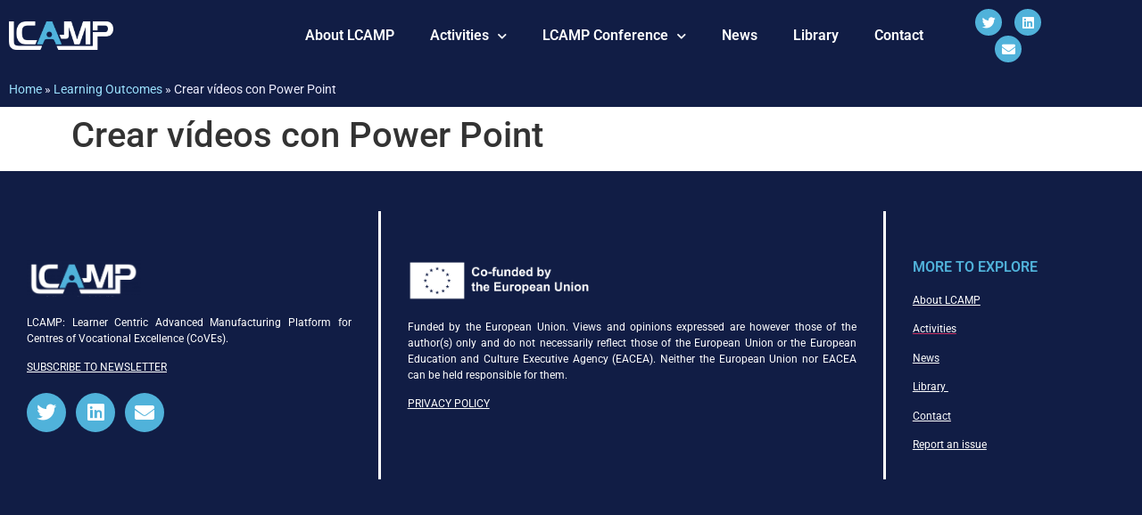

--- FILE ---
content_type: text/html; charset=UTF-8
request_url: https://lcamp.eu/learning%20outcomes/crear-videos-con-power-point/
body_size: 18212
content:
<!doctype html>
<html lang="en-GB">
<head>
	<meta charset="UTF-8">
	<meta name="viewport" content="width=device-width, initial-scale=1">
	<link rel="profile" href="https://gmpg.org/xfn/11">
	<meta name='robots' content='index, follow, max-image-preview:large, max-snippet:-1, max-video-preview:-1' />

	<!-- This site is optimized with the Yoast SEO plugin v26.7 - https://yoast.com/wordpress/plugins/seo/ -->
	<title>Crear vídeos con Power Point - LCAMP</title>
	<link rel="canonical" href="https://lcamp.eu/learning%20outcomes/crear-videos-con-power-point/" />
	<meta property="og:locale" content="en_GB" />
	<meta property="og:type" content="article" />
	<meta property="og:title" content="Crear vídeos con Power Point - LCAMP" />
	<meta property="og:url" content="https://lcamp.eu/learning outcomes/crear-videos-con-power-point/" />
	<meta property="og:site_name" content="LCAMP" />
	<meta property="article:publisher" content="https://www.facebook.com/knowledgeinno/" />
	<meta name="twitter:card" content="summary_large_image" />
	<meta name="twitter:site" content="@kiceurope" />
	<script type="application/ld+json" class="yoast-schema-graph">{"@context":"https://schema.org","@graph":[{"@type":"WebPage","@id":"https://lcamp.eu/learning outcomes/crear-videos-con-power-point/","url":"https://lcamp.eu/learning outcomes/crear-videos-con-power-point/","name":"Crear vídeos con Power Point - LCAMP","isPartOf":{"@id":"https://lcamp.eu/#website"},"datePublished":"2023-01-10T18:00:00+00:00","breadcrumb":{"@id":"https://lcamp.eu/learning outcomes/crear-videos-con-power-point/#breadcrumb"},"inLanguage":"en-GB","potentialAction":[{"@type":"ReadAction","target":["https://lcamp.eu/learning outcomes/crear-videos-con-power-point/"]}]},{"@type":"BreadcrumbList","@id":"https://lcamp.eu/learning outcomes/crear-videos-con-power-point/#breadcrumb","itemListElement":[{"@type":"ListItem","position":1,"name":"Home","item":"https://lcamp.eu/"},{"@type":"ListItem","position":2,"name":"Learning Outcomes","item":"https://lcamp.eu/learning outcomes/"},{"@type":"ListItem","position":3,"name":"Crear vídeos con Power Point"}]},{"@type":"WebSite","@id":"https://lcamp.eu/#website","url":"https://lcamp.eu/","name":"LCAMP","description":"Learner Centric Advanced Manufacturing Platform","publisher":{"@id":"https://lcamp.eu/#organization"},"potentialAction":[{"@type":"SearchAction","target":{"@type":"EntryPoint","urlTemplate":"https://lcamp.eu/?s={search_term_string}"},"query-input":{"@type":"PropertyValueSpecification","valueRequired":true,"valueName":"search_term_string"}}],"inLanguage":"en-GB"},{"@type":"Organization","@id":"https://lcamp.eu/#organization","name":"LCAMP","url":"https://lcamp.eu/","logo":{"@type":"ImageObject","inLanguage":"en-GB","@id":"https://lcamp.eu/#/schema/logo/image/","url":"https://lcamp.eu/wp-content/uploads/sites/53/2023/05/LCAMP_Logo2.png","contentUrl":"https://lcamp.eu/wp-content/uploads/sites/53/2023/05/LCAMP_Logo2.png","width":2779,"height":766,"caption":"LCAMP"},"image":{"@id":"https://lcamp.eu/#/schema/logo/image/"},"sameAs":["https://www.facebook.com/knowledgeinno/","https://x.com/kiceurope"]}]}</script>
	<!-- / Yoast SEO plugin. -->


<link rel='dns-prefetch' href='//lcamp.eu' />
<link rel="alternate" type="application/rss+xml" title="LCAMP &raquo; Feed" href="https://lcamp.eu/feed/" />
<link rel="alternate" type="application/rss+xml" title="LCAMP &raquo; Comments Feed" href="https://lcamp.eu/comments/feed/" />
<link rel="alternate" type="application/rss+xml" title="LCAMP &raquo; Crear vídeos con Power Point Comments Feed" href="https://lcamp.eu/learning%20outcomes/crear-videos-con-power-point/feed/" />
<link rel="alternate" title="oEmbed (JSON)" type="application/json+oembed" href="https://lcamp.eu/wp-json/oembed/1.0/embed?url=https%3A%2F%2Flcamp.eu%2Flearning+outcomes%2Fcrear-videos-con-power-point%2F" />
<link rel="alternate" title="oEmbed (XML)" type="text/xml+oembed" href="https://lcamp.eu/wp-json/oembed/1.0/embed?url=https%3A%2F%2Flcamp.eu%2Flearning+outcomes%2Fcrear-videos-con-power-point%2F&#038;format=xml" />
<style id='wp-img-auto-sizes-contain-inline-css'>
img:is([sizes=auto i],[sizes^="auto," i]){contain-intrinsic-size:3000px 1500px}
/*# sourceURL=wp-img-auto-sizes-contain-inline-css */
</style>
<link rel='stylesheet' id='formidable-css' href='https://lcamp.eu/wp-content/plugins/formidable/css/formidableforms53.css?ver=1132143' media='all' />
<link rel='stylesheet' id='elementor-icons-css' href='https://lcamp.eu/wp-content/plugins/elementor/assets/lib/eicons/css/elementor-icons.min.css?ver=5.45.0' media='all' />
<link rel='stylesheet' id='elementor-common-css' href='https://lcamp.eu/wp-content/plugins/elementor/assets/css/common.min.css?ver=3.34.1' media='all' />
<link rel='stylesheet' id='e-theme-ui-light-css' href='https://lcamp.eu/wp-content/plugins/elementor/assets/css/theme-light.min.css?ver=3.34.1' media='all' />
<style id='wp-emoji-styles-inline-css'>

	img.wp-smiley, img.emoji {
		display: inline !important;
		border: none !important;
		box-shadow: none !important;
		height: 1em !important;
		width: 1em !important;
		margin: 0 0.07em !important;
		vertical-align: -0.1em !important;
		background: none !important;
		padding: 0 !important;
	}
/*# sourceURL=wp-emoji-styles-inline-css */
</style>
<link rel='stylesheet' id='wp-block-library-css' href='https://lcamp.eu/wp-includes/css/dist/block-library/style.min.css?ver=6.9' media='all' />
<link rel='stylesheet' id='betterdocs-blocks-category-slate-layout-css' href='https://lcamp.eu/wp-content/plugins/betterdocs/assets/blocks/category-slate-layout/default.css?ver=4.3.4' media='all' />
<style id='global-styles-inline-css'>
:root{--wp--preset--aspect-ratio--square: 1;--wp--preset--aspect-ratio--4-3: 4/3;--wp--preset--aspect-ratio--3-4: 3/4;--wp--preset--aspect-ratio--3-2: 3/2;--wp--preset--aspect-ratio--2-3: 2/3;--wp--preset--aspect-ratio--16-9: 16/9;--wp--preset--aspect-ratio--9-16: 9/16;--wp--preset--color--black: #000000;--wp--preset--color--cyan-bluish-gray: #abb8c3;--wp--preset--color--white: #ffffff;--wp--preset--color--pale-pink: #f78da7;--wp--preset--color--vivid-red: #cf2e2e;--wp--preset--color--luminous-vivid-orange: #ff6900;--wp--preset--color--luminous-vivid-amber: #fcb900;--wp--preset--color--light-green-cyan: #7bdcb5;--wp--preset--color--vivid-green-cyan: #00d084;--wp--preset--color--pale-cyan-blue: #8ed1fc;--wp--preset--color--vivid-cyan-blue: #0693e3;--wp--preset--color--vivid-purple: #9b51e0;--wp--preset--gradient--vivid-cyan-blue-to-vivid-purple: linear-gradient(135deg,rgb(6,147,227) 0%,rgb(155,81,224) 100%);--wp--preset--gradient--light-green-cyan-to-vivid-green-cyan: linear-gradient(135deg,rgb(122,220,180) 0%,rgb(0,208,130) 100%);--wp--preset--gradient--luminous-vivid-amber-to-luminous-vivid-orange: linear-gradient(135deg,rgb(252,185,0) 0%,rgb(255,105,0) 100%);--wp--preset--gradient--luminous-vivid-orange-to-vivid-red: linear-gradient(135deg,rgb(255,105,0) 0%,rgb(207,46,46) 100%);--wp--preset--gradient--very-light-gray-to-cyan-bluish-gray: linear-gradient(135deg,rgb(238,238,238) 0%,rgb(169,184,195) 100%);--wp--preset--gradient--cool-to-warm-spectrum: linear-gradient(135deg,rgb(74,234,220) 0%,rgb(151,120,209) 20%,rgb(207,42,186) 40%,rgb(238,44,130) 60%,rgb(251,105,98) 80%,rgb(254,248,76) 100%);--wp--preset--gradient--blush-light-purple: linear-gradient(135deg,rgb(255,206,236) 0%,rgb(152,150,240) 100%);--wp--preset--gradient--blush-bordeaux: linear-gradient(135deg,rgb(254,205,165) 0%,rgb(254,45,45) 50%,rgb(107,0,62) 100%);--wp--preset--gradient--luminous-dusk: linear-gradient(135deg,rgb(255,203,112) 0%,rgb(199,81,192) 50%,rgb(65,88,208) 100%);--wp--preset--gradient--pale-ocean: linear-gradient(135deg,rgb(255,245,203) 0%,rgb(182,227,212) 50%,rgb(51,167,181) 100%);--wp--preset--gradient--electric-grass: linear-gradient(135deg,rgb(202,248,128) 0%,rgb(113,206,126) 100%);--wp--preset--gradient--midnight: linear-gradient(135deg,rgb(2,3,129) 0%,rgb(40,116,252) 100%);--wp--preset--font-size--small: 13px;--wp--preset--font-size--medium: 20px;--wp--preset--font-size--large: 36px;--wp--preset--font-size--x-large: 42px;--wp--preset--spacing--20: 0.44rem;--wp--preset--spacing--30: 0.67rem;--wp--preset--spacing--40: 1rem;--wp--preset--spacing--50: 1.5rem;--wp--preset--spacing--60: 2.25rem;--wp--preset--spacing--70: 3.38rem;--wp--preset--spacing--80: 5.06rem;--wp--preset--shadow--natural: 6px 6px 9px rgba(0, 0, 0, 0.2);--wp--preset--shadow--deep: 12px 12px 50px rgba(0, 0, 0, 0.4);--wp--preset--shadow--sharp: 6px 6px 0px rgba(0, 0, 0, 0.2);--wp--preset--shadow--outlined: 6px 6px 0px -3px rgb(255, 255, 255), 6px 6px rgb(0, 0, 0);--wp--preset--shadow--crisp: 6px 6px 0px rgb(0, 0, 0);}:root { --wp--style--global--content-size: 800px;--wp--style--global--wide-size: 1200px; }:where(body) { margin: 0; }.wp-site-blocks > .alignleft { float: left; margin-right: 2em; }.wp-site-blocks > .alignright { float: right; margin-left: 2em; }.wp-site-blocks > .aligncenter { justify-content: center; margin-left: auto; margin-right: auto; }:where(.wp-site-blocks) > * { margin-block-start: 24px; margin-block-end: 0; }:where(.wp-site-blocks) > :first-child { margin-block-start: 0; }:where(.wp-site-blocks) > :last-child { margin-block-end: 0; }:root { --wp--style--block-gap: 24px; }:root :where(.is-layout-flow) > :first-child{margin-block-start: 0;}:root :where(.is-layout-flow) > :last-child{margin-block-end: 0;}:root :where(.is-layout-flow) > *{margin-block-start: 24px;margin-block-end: 0;}:root :where(.is-layout-constrained) > :first-child{margin-block-start: 0;}:root :where(.is-layout-constrained) > :last-child{margin-block-end: 0;}:root :where(.is-layout-constrained) > *{margin-block-start: 24px;margin-block-end: 0;}:root :where(.is-layout-flex){gap: 24px;}:root :where(.is-layout-grid){gap: 24px;}.is-layout-flow > .alignleft{float: left;margin-inline-start: 0;margin-inline-end: 2em;}.is-layout-flow > .alignright{float: right;margin-inline-start: 2em;margin-inline-end: 0;}.is-layout-flow > .aligncenter{margin-left: auto !important;margin-right: auto !important;}.is-layout-constrained > .alignleft{float: left;margin-inline-start: 0;margin-inline-end: 2em;}.is-layout-constrained > .alignright{float: right;margin-inline-start: 2em;margin-inline-end: 0;}.is-layout-constrained > .aligncenter{margin-left: auto !important;margin-right: auto !important;}.is-layout-constrained > :where(:not(.alignleft):not(.alignright):not(.alignfull)){max-width: var(--wp--style--global--content-size);margin-left: auto !important;margin-right: auto !important;}.is-layout-constrained > .alignwide{max-width: var(--wp--style--global--wide-size);}body .is-layout-flex{display: flex;}.is-layout-flex{flex-wrap: wrap;align-items: center;}.is-layout-flex > :is(*, div){margin: 0;}body .is-layout-grid{display: grid;}.is-layout-grid > :is(*, div){margin: 0;}body{padding-top: 0px;padding-right: 0px;padding-bottom: 0px;padding-left: 0px;}a:where(:not(.wp-element-button)){text-decoration: underline;}:root :where(.wp-element-button, .wp-block-button__link){background-color: #32373c;border-width: 0;color: #fff;font-family: inherit;font-size: inherit;font-style: inherit;font-weight: inherit;letter-spacing: inherit;line-height: inherit;padding-top: calc(0.667em + 2px);padding-right: calc(1.333em + 2px);padding-bottom: calc(0.667em + 2px);padding-left: calc(1.333em + 2px);text-decoration: none;text-transform: inherit;}.has-black-color{color: var(--wp--preset--color--black) !important;}.has-cyan-bluish-gray-color{color: var(--wp--preset--color--cyan-bluish-gray) !important;}.has-white-color{color: var(--wp--preset--color--white) !important;}.has-pale-pink-color{color: var(--wp--preset--color--pale-pink) !important;}.has-vivid-red-color{color: var(--wp--preset--color--vivid-red) !important;}.has-luminous-vivid-orange-color{color: var(--wp--preset--color--luminous-vivid-orange) !important;}.has-luminous-vivid-amber-color{color: var(--wp--preset--color--luminous-vivid-amber) !important;}.has-light-green-cyan-color{color: var(--wp--preset--color--light-green-cyan) !important;}.has-vivid-green-cyan-color{color: var(--wp--preset--color--vivid-green-cyan) !important;}.has-pale-cyan-blue-color{color: var(--wp--preset--color--pale-cyan-blue) !important;}.has-vivid-cyan-blue-color{color: var(--wp--preset--color--vivid-cyan-blue) !important;}.has-vivid-purple-color{color: var(--wp--preset--color--vivid-purple) !important;}.has-black-background-color{background-color: var(--wp--preset--color--black) !important;}.has-cyan-bluish-gray-background-color{background-color: var(--wp--preset--color--cyan-bluish-gray) !important;}.has-white-background-color{background-color: var(--wp--preset--color--white) !important;}.has-pale-pink-background-color{background-color: var(--wp--preset--color--pale-pink) !important;}.has-vivid-red-background-color{background-color: var(--wp--preset--color--vivid-red) !important;}.has-luminous-vivid-orange-background-color{background-color: var(--wp--preset--color--luminous-vivid-orange) !important;}.has-luminous-vivid-amber-background-color{background-color: var(--wp--preset--color--luminous-vivid-amber) !important;}.has-light-green-cyan-background-color{background-color: var(--wp--preset--color--light-green-cyan) !important;}.has-vivid-green-cyan-background-color{background-color: var(--wp--preset--color--vivid-green-cyan) !important;}.has-pale-cyan-blue-background-color{background-color: var(--wp--preset--color--pale-cyan-blue) !important;}.has-vivid-cyan-blue-background-color{background-color: var(--wp--preset--color--vivid-cyan-blue) !important;}.has-vivid-purple-background-color{background-color: var(--wp--preset--color--vivid-purple) !important;}.has-black-border-color{border-color: var(--wp--preset--color--black) !important;}.has-cyan-bluish-gray-border-color{border-color: var(--wp--preset--color--cyan-bluish-gray) !important;}.has-white-border-color{border-color: var(--wp--preset--color--white) !important;}.has-pale-pink-border-color{border-color: var(--wp--preset--color--pale-pink) !important;}.has-vivid-red-border-color{border-color: var(--wp--preset--color--vivid-red) !important;}.has-luminous-vivid-orange-border-color{border-color: var(--wp--preset--color--luminous-vivid-orange) !important;}.has-luminous-vivid-amber-border-color{border-color: var(--wp--preset--color--luminous-vivid-amber) !important;}.has-light-green-cyan-border-color{border-color: var(--wp--preset--color--light-green-cyan) !important;}.has-vivid-green-cyan-border-color{border-color: var(--wp--preset--color--vivid-green-cyan) !important;}.has-pale-cyan-blue-border-color{border-color: var(--wp--preset--color--pale-cyan-blue) !important;}.has-vivid-cyan-blue-border-color{border-color: var(--wp--preset--color--vivid-cyan-blue) !important;}.has-vivid-purple-border-color{border-color: var(--wp--preset--color--vivid-purple) !important;}.has-vivid-cyan-blue-to-vivid-purple-gradient-background{background: var(--wp--preset--gradient--vivid-cyan-blue-to-vivid-purple) !important;}.has-light-green-cyan-to-vivid-green-cyan-gradient-background{background: var(--wp--preset--gradient--light-green-cyan-to-vivid-green-cyan) !important;}.has-luminous-vivid-amber-to-luminous-vivid-orange-gradient-background{background: var(--wp--preset--gradient--luminous-vivid-amber-to-luminous-vivid-orange) !important;}.has-luminous-vivid-orange-to-vivid-red-gradient-background{background: var(--wp--preset--gradient--luminous-vivid-orange-to-vivid-red) !important;}.has-very-light-gray-to-cyan-bluish-gray-gradient-background{background: var(--wp--preset--gradient--very-light-gray-to-cyan-bluish-gray) !important;}.has-cool-to-warm-spectrum-gradient-background{background: var(--wp--preset--gradient--cool-to-warm-spectrum) !important;}.has-blush-light-purple-gradient-background{background: var(--wp--preset--gradient--blush-light-purple) !important;}.has-blush-bordeaux-gradient-background{background: var(--wp--preset--gradient--blush-bordeaux) !important;}.has-luminous-dusk-gradient-background{background: var(--wp--preset--gradient--luminous-dusk) !important;}.has-pale-ocean-gradient-background{background: var(--wp--preset--gradient--pale-ocean) !important;}.has-electric-grass-gradient-background{background: var(--wp--preset--gradient--electric-grass) !important;}.has-midnight-gradient-background{background: var(--wp--preset--gradient--midnight) !important;}.has-small-font-size{font-size: var(--wp--preset--font-size--small) !important;}.has-medium-font-size{font-size: var(--wp--preset--font-size--medium) !important;}.has-large-font-size{font-size: var(--wp--preset--font-size--large) !important;}.has-x-large-font-size{font-size: var(--wp--preset--font-size--x-large) !important;}
:root :where(.wp-block-pullquote){font-size: 1.5em;line-height: 1.6;}
/*# sourceURL=global-styles-inline-css */
</style>
<link rel='stylesheet' id='theme-css-bundle-css' href='https://lcamp.eu/wp-content/plugins/assessment-builder/dist/styles/frontend.min.css?ver=1766068496' media='all' />
<link rel='stylesheet' id='user-registration-general-css' href='https://lcamp.eu/wp-content/plugins/user-registration-pro/assets/css/user-registration.css?ver=5.1.0' media='all' />
<link rel='stylesheet' id='theme-css-bundle-kic-meilisearch-css' href='https://lcamp.eu/wp-content/plugins/kic-meilisearch/dist/styles/frontend.min.css?ver=1737489956' media='all' />
<link rel='stylesheet' id='theme-css-bundle-loc-css' href='https://lcamp.eu/wp-content/plugins/learning-opportunities-catalogue-release/dist/styles/frontend.min.css?ver=1738861381' media='all' />
<link rel='stylesheet' id='search-filter-plugin-styles-css' href='https://lcamp.eu/wp-content/plugins/search-filter-pro/public/assets/css/search-filter.min.css?ver=2.5.14' media='all' />
<link rel='stylesheet' id='hello-elementor-css' href='https://lcamp.eu/wp-content/themes/hello-elementor/style.min.css?ver=3.3.0' media='all' />
<link rel='stylesheet' id='hello-elementor-theme-style-css' href='https://lcamp.eu/wp-content/themes/hello-elementor/theme.min.css?ver=3.3.0' media='all' />
<link rel='stylesheet' id='hello-elementor-header-footer-css' href='https://lcamp.eu/wp-content/themes/hello-elementor/header-footer.min.css?ver=3.3.0' media='all' />
<link rel='stylesheet' id='elementor-frontend-css' href='https://lcamp.eu/wp-content/plugins/elementor/assets/css/frontend.min.css?ver=3.34.1' media='all' />
<link rel='stylesheet' id='elementor-post-15787-css' href='https://lcamp.eu/wp-content/uploads/sites/53/elementor/css/post-15787.css?ver=1731691610' media='all' />
<link rel='stylesheet' id='widget-image-css' href='https://lcamp.eu/wp-content/plugins/elementor/assets/css/widget-image.min.css?ver=3.34.1' media='all' />
<link rel='stylesheet' id='widget-nav-menu-css' href='https://lcamp.eu/wp-content/plugins/elementor-pro/assets/css/widget-nav-menu.min.css?ver=3.34.0' media='all' />
<link rel='stylesheet' id='widget-social-icons-css' href='https://lcamp.eu/wp-content/plugins/elementor/assets/css/widget-social-icons.min.css?ver=3.34.1' media='all' />
<link rel='stylesheet' id='e-apple-webkit-css' href='https://lcamp.eu/wp-content/plugins/elementor/assets/css/conditionals/apple-webkit.min.css?ver=3.34.1' media='all' />
<link rel='stylesheet' id='widget-breadcrumbs-css' href='https://lcamp.eu/wp-content/plugins/elementor-pro/assets/css/widget-breadcrumbs.min.css?ver=3.34.0' media='all' />
<link rel='stylesheet' id='widget-spacer-css' href='https://lcamp.eu/wp-content/plugins/elementor/assets/css/widget-spacer.min.css?ver=3.34.1' media='all' />
<link rel='stylesheet' id='widget-heading-css' href='https://lcamp.eu/wp-content/plugins/elementor/assets/css/widget-heading.min.css?ver=3.34.1' media='all' />
<link rel='stylesheet' id='elementor-post-15810-css' href='https://lcamp.eu/wp-content/uploads/sites/53/elementor/css/post-15810.css?ver=1732737198' media='all' />
<link rel='stylesheet' id='elementor-post-15840-css' href='https://lcamp.eu/wp-content/uploads/sites/53/elementor/css/post-15840.css?ver=1765473088' media='all' />
<link rel='stylesheet' id='betterdocs-instant-answer-css' href='https://lcamp.eu/wp-content/plugins/betterdocs-pro/assets/public/css/instant-answer.css?ver=82ac3f719faee5c4e6ac' media='all' />
<style id='betterdocs-instant-answer-inline-css'>
.betterdocs-ia-launcher-wrapper .betterdocs-ia-launcher, .betterdocs-ia-common-header, .betterdocs-ia-common-header .betterdocs-ia-search .betterdocs-ia-search-icon, .betterdocs-ia-tab-message-container .betterdocs-ia-feedback-form .betterdocs-ia-submit button, .betterdocs-ia-single-docs-wrapper .betterdocs-ia-singleDoc-footer .betterdocs-ia-footer-feedback{background-color:#00b682;}.betterdocs-ia-single-docs-wrapper .betterdocs-ia-singleDoc-header , .betterdocs-ia-tabs .active p{color:#00b682;}.betterdocs-ia-single-docs-wrapper .betterdocs-ia-singleDoc-header .content-icon-expand svg path, .betterdocs-ia-docs-content .content-icon svg path, .betterdocs-ia-single-docs-wrapper .betterdocs-ia-singleDoc-header .content-icon-back svg path{fill:#00b682;}.betterdocs-ia-tabs li.active svg g path{fill:#00b682;}.betterdocs-ia-launcher-wrapper .betterdocs-ia-launcher:hover{background-color:#00b682;}.betterdocs-ia-common-header .betterdocs-title:not(:last-child){color:#FFFFFF;}.betterdocs-ia-common-header h2{color:#FFFFFF;}.betterdocs-ia-common-header .betterdocs-info{color:#FFFFFF;}.betterdocs-ia-docs .betterdocs-ia-docs-heading .doc-title{color:#111213;}.betterdocs-ia-docs .betterdocs-ia-docs-heading{background-color:#FFFFFF;}.betterdocs-ia-docs-content .content-item h4{color:#111213;}.betterdocs-ia-docs-content .content-item p{color:#6D7175;}.betterdocs-ia-docs-content{background-color:#FFFFFF;}.betterdocs-ia-common-header .betterdocs-ia-search, .betterdocs-ia-common-header .betterdocs-ia-search .betterdocs-ia-search-field{background-color:#FFFFFF;}.betterdocs-ia-common-header .betterdocs-ia-search .betterdocs-ia-search-field::placeholder{color:#1c1c1c;}.betterdocs-ia-common-header .betterdocs-ia-search .betterdocs-ia-search-field{color:#000000;}.betterdocs-ia-common-header .betterdocs-ia-search .betterdocs-ia-search-icon svg{fill:#FFFFFF;}.betterdocs-ia-tabs{background-color:#FFFFFF;}.betterdocs-ia-tabs li p{color:#202223;}.betterdocs-ia-tab-message-container .message__header .header__content h4{color:#FFFFFF;}.betterdocs-ia-tab-message-container .message__header .header__content p{color:#FFFFFF;}.betterdocs-ia-tab-message-container .betterdocs-ia-feedback-form .betterdocs-ia-group .ia-input, .betterdocs-ia-tab-message-container .betterdocs-ia-feedback-form .betterdocs-ia-group > textarea{background-color:#FFFFFF;}.betterdocs-ia-tab-message-container .betterdocs-ia-feedback-form .betterdocs-ia-email-group p, .betterdocs-ia-tab-message-container .betterdocs-ia-feedback-form .betterdocs-ia-name-group p, .betterdocs-ia-tab-message-container .betterdocs-ia-feedback-form .betterdocs-ia-subject-group p, .betterdocs-ia-tab-message-container .betterdocs-ia-feedback-form .betterdocs-ia-message-group p{color:#202223;}.betterdocs-ia-tab-message-container .betterdocs-ia-feedback-form .betterdocs-ia-attachments-group button{background-color:#FFFFFF;}.betterdocs-ia-tab-message-container .betterdocs-ia-feedback-form .betterdocs-ia-attachments-group p{color:#6d7175;}.betterdocs-ia-single-docs-wrapper .betterdocs-ia-singleDoc-content .doc-title{color:#111213;}.betterdocs-ia-single-docs-wrapper .betterdocs-ia-singleDoc-header.on-scroll h2{color:#111213;}.betterdocs-ia-single-docs-wrapper .betterdocs-ia-singleDoc-header{background-color:#F6F6F7;}.betterdocs-ia-single-docs-wrapper .betterdocs-ia-singleDoc-header .content-icon-back, .betterdocs-ia-single-docs-wrapper .betterdocs-ia-singleDoc-header .content-icon-expand{background-color:#f6f6f7;}.betterdocs-ia-single-docs-wrapper .betterdocs-ia-singleDoc-footer .betterdocs-ia-footer-feedback .betterdocs-ia-reaction-group .ia-reaction{background-color:#00A375;}.betterdocs-ia-single-docs-wrapper .betterdocs-ia-singleDoc-footer .betterdocs-ia-footer-feedback .betterdocs-ia-reaction-group .ia-reaction .betterdocs-emo{fill:#FFFFFF;}.betterdocs-ia-single-docs-wrapper .betterdocs-ia-singleDoc-footer .betterdocs-ia-footer-feedback p{color:#FAFAFA;}.betterdocs-ia-launcher-wrapper{right:20px;}.betterdocs-ia-main-wrapper{right:20px;}
/*# sourceURL=betterdocs-instant-answer-inline-css */
</style>
<link rel='stylesheet' id='ecs-styles-css' href='https://lcamp.eu/wp-content/plugins/ele-custom-skin/assets/css/ecs-style.css?ver=3.1.9' media='all' />
<link rel='stylesheet' id='elementor-post-15915-css' href='https://lcamp.eu/wp-content/uploads/sites/53/elementor/css/post-15915.css?ver=1685701559' media='all' />
<link rel='stylesheet' id='elementor-post-15918-css' href='https://lcamp.eu/wp-content/uploads/sites/53/elementor/css/post-15918.css?ver=1685700567' media='all' />
<link rel='stylesheet' id='elementor-post-16047-css' href='https://lcamp.eu/wp-content/uploads/sites/53/elementor/css/post-16047.css?ver=1689078542' media='all' />
<link rel='stylesheet' id='elementor-post-16248-css' href='https://lcamp.eu/wp-content/uploads/sites/53/elementor/css/post-16248.css?ver=1686137275' media='all' />
<link rel='stylesheet' id='elementor-post-16704-css' href='https://lcamp.eu/wp-content/uploads/sites/53/elementor/css/post-16704.css?ver=1686808699' media='all' />
<link rel='stylesheet' id='elementor-post-17344-css' href='https://lcamp.eu/wp-content/uploads/sites/53/elementor/css/post-17344.css?ver=1753975411' media='all' />
<link rel='stylesheet' id='elementor-post-17420-css' href='https://lcamp.eu/wp-content/uploads/sites/53/elementor/css/post-17420.css?ver=1697386622' media='all' />
<link rel='stylesheet' id='elementor-post-18994-css' href='https://lcamp.eu/wp-content/uploads/sites/53/elementor/css/post-18994.css?ver=1758719211' media='all' />
<link rel='stylesheet' id='elementor-post-19189-css' href='https://lcamp.eu/wp-content/uploads/sites/53/elementor/css/post-19189.css?ver=1718152671' media='all' />
<link rel='stylesheet' id='elementor-post-20380-css' href='https://lcamp.eu/wp-content/uploads/sites/53/elementor/css/post-20380.css?ver=1718155328' media='all' />
<link rel='stylesheet' id='elementor-post-23434-css' href='https://lcamp.eu/wp-content/uploads/sites/53/elementor/css/post-23434.css?ver=1747041580' media='all' />
<link rel='stylesheet' id='elementor-post-24253-css' href='https://lcamp.eu/wp-content/uploads/sites/53/elementor/css/post-24253.css?ver=1758203718' media='all' />
<link rel='stylesheet' id='elementor-gf-local-roboto-css' href='https://lcamp.eu/wp-content/uploads/sites/53/elementor/google-fonts/css/roboto.css?ver=1748966542' media='all' />
<link rel='stylesheet' id='elementor-gf-local-robotoslab-css' href='https://lcamp.eu/wp-content/uploads/sites/53/elementor/google-fonts/css/robotoslab.css?ver=1748966545' media='all' />
<link rel='stylesheet' id='elementor-icons-shared-0-css' href='https://lcamp.eu/wp-content/plugins/elementor/assets/lib/font-awesome/css/fontawesome.min.css?ver=5.15.3' media='all' />
<link rel='stylesheet' id='elementor-icons-fa-solid-css' href='https://lcamp.eu/wp-content/plugins/elementor/assets/lib/font-awesome/css/solid.min.css?ver=5.15.3' media='all' />
<link rel='stylesheet' id='elementor-icons-fa-brands-css' href='https://lcamp.eu/wp-content/plugins/elementor/assets/lib/font-awesome/css/brands.min.css?ver=5.15.3' media='all' />
<script src="https://lcamp.eu/wp-includes/js/jquery/jquery.min.js?ver=3.7.1" id="jquery-core-js"></script>
<script src="https://lcamp.eu/wp-includes/js/jquery/jquery-migrate.min.js?ver=3.4.1" id="jquery-migrate-js"></script>
<script id="elementor-pro-app-js-before">
var elementorAppProConfig = {"baseUrl":"https:\/\/lcamp.eu\/wp-content\/plugins\/elementor-pro\/","site-editor":{"urls":{"legacy_view":"https:\/\/lcamp.eu\/wp-admin\/edit.php?post_type=elementor_library&tabs_group=theme"},"utms":{"utm_source":"theme-builder","utm_medium":"wp-dash"}},"kit-library":[],"onboarding":[],"import-export":[],"import-export-customization":[]};
//# sourceURL=elementor-pro-app-js-before
</script>
<script id="search-filter-elementor-js-extra">
var SFE_DATA = {"ajax_url":"https://lcamp.eu/wp-admin/admin-ajax.php","home_url":"https://lcamp.eu/"};
//# sourceURL=search-filter-elementor-js-extra
</script>
<script src="https://lcamp.eu/wp-content/plugins/search-filter-elementor/assets/v2/js/search-filter-elementor.js?ver=1.3.4" id="search-filter-elementor-js"></script>
<script id="search-filter-plugin-build-js-extra">
var SF_LDATA = {"ajax_url":"https://lcamp.eu/wp-admin/admin-ajax.php","home_url":"https://lcamp.eu/","extensions":["search-filter-elementor"]};
//# sourceURL=search-filter-plugin-build-js-extra
</script>
<script src="https://lcamp.eu/wp-content/plugins/search-filter-pro/public/assets/js/search-filter-build.min.js?ver=2.5.14" id="search-filter-plugin-build-js"></script>
<script src="https://lcamp.eu/wp-content/plugins/search-filter-pro/public/assets/js/chosen.jquery.min.js?ver=2.5.14" id="search-filter-plugin-chosen-js"></script>
<script id="ecs_ajax_load-js-extra">
var ecs_ajax_params = {"ajaxurl":"https://lcamp.eu/wp-admin/admin-ajax.php","posts":"{\"page\":0,\"loc_learning_outcome\":\"crear-videos-con-power-point\",\"post_type\":\"loc_learning_outcome\",\"name\":\"crear-videos-con-power-point\",\"error\":\"\",\"m\":\"\",\"p\":0,\"post_parent\":\"\",\"subpost\":\"\",\"subpost_id\":\"\",\"attachment\":\"\",\"attachment_id\":0,\"pagename\":\"crear-videos-con-power-point\",\"page_id\":0,\"second\":\"\",\"minute\":\"\",\"hour\":\"\",\"day\":0,\"monthnum\":0,\"year\":0,\"w\":0,\"category_name\":\"\",\"tag\":\"\",\"cat\":\"\",\"tag_id\":\"\",\"author\":\"\",\"author_name\":\"\",\"feed\":\"\",\"tb\":\"\",\"paged\":0,\"meta_key\":\"\",\"meta_value\":\"\",\"preview\":\"\",\"s\":\"\",\"sentence\":\"\",\"title\":\"\",\"fields\":\"all\",\"menu_order\":\"\",\"embed\":\"\",\"category__in\":[],\"category__not_in\":[],\"category__and\":[],\"post__in\":[],\"post__not_in\":[],\"post_name__in\":[],\"tag__in\":[],\"tag__not_in\":[],\"tag__and\":[],\"tag_slug__in\":[],\"tag_slug__and\":[],\"post_parent__in\":[],\"post_parent__not_in\":[],\"author__in\":[],\"author__not_in\":[],\"search_columns\":[],\"ignore_sticky_posts\":false,\"suppress_filters\":false,\"cache_results\":true,\"update_post_term_cache\":true,\"update_menu_item_cache\":false,\"lazy_load_term_meta\":true,\"update_post_meta_cache\":true,\"posts_per_page\":10,\"nopaging\":false,\"comments_per_page\":\"50\",\"no_found_rows\":false,\"order\":\"DESC\"}"};
//# sourceURL=ecs_ajax_load-js-extra
</script>
<script src="https://lcamp.eu/wp-content/plugins/ele-custom-skin/assets/js/ecs_ajax_pagination.js?ver=3.1.9" id="ecs_ajax_load-js"></script>
<script src="https://lcamp.eu/wp-content/plugins/ele-custom-skin/assets/js/ecs.js?ver=3.1.9" id="ecs-script-js"></script>
<link rel="https://api.w.org/" href="https://lcamp.eu/wp-json/" /><link rel="EditURI" type="application/rsd+xml" title="RSD" href="https://lcamp.eu/xmlrpc.php?rsd" />
<meta name="generator" content="WordPress 6.9" />
<link rel='shortlink' href='https://lcamp.eu/?p=863' />
<script type="text/javascript">
           		var ajaxurl = "https://lcamp.eu/wp-admin/admin-ajax.php";
         	</script><script type="text/javascript">
           		var ajaxurl = "https://lcamp.eu/wp-admin/admin-ajax.php";
           		var indexKey = "lcamp_catalogue";
         	</script><script>document.documentElement.className += " js";</script>
    <style>
    /* Download Button Styles */
    .observatory-download-btn {
        display: inline-block;
        padding: 10px 20px;
        background-color: #0073aa;
        color: white;
        text-decoration: none;
        border-radius: 4px;
        transition: background-color 0.3s ease;
    }
    
    .observatory-download-btn:hover {
        background-color: #005a87;
        color: white;
        text-decoration: none;
    }
    
    .observatory-download-btn .filename {
        font-size: 0.9em;
        opacity: 0.8;
    }
    
    .no-file-available {
        color: #666;
        font-style: italic;
    }
    
    /* Colorful Tags Styles */
    .colorful-tags-container {
        display: flex;
        flex-wrap: wrap;
        gap: 8px;
        margin: 10px 0;
    }
    
    .colorful-tag {
        display: inline-block;
        padding: 8px 16px;
        border-radius: 20px;
        color: white;
        font-size: 14px;
        font-weight: 600;
        text-decoration: none;
        box-shadow: 0 2px 4px rgba(0,0,0,0.1);
        text-transform: capitalize;
    }
    
    .colorful-tags-container.compact .colorful-tag {
        padding: 4px 12px;
        font-size: 12px;
        border-radius: 15px;
        font-weight: 500;
    }
    
    @media (max-width: 768px) {
        .colorful-tag {
            padding: 6px 12px;
            font-size: 12px;
        }
        
        .colorful-tags-container.compact .colorful-tag {
            padding: 3px 8px;
            font-size: 11px;
        }
    }
    
    .colorful-tag[style*="#FF6B6B"],
    .colorful-tag[style*="#4ECDC4"],
    .colorful-tag[style*="#45B7D1"],
    .colorful-tag[style*="#96CEB4"] {
        text-shadow: 0 1px 2px rgba(0,0,0,0.3);
    }
    </style>
    <meta name="generator" content="Elementor 3.34.1; features: additional_custom_breakpoints; settings: css_print_method-external, google_font-enabled, font_display-swap">
			<style>
				.e-con.e-parent:nth-of-type(n+4):not(.e-lazyloaded):not(.e-no-lazyload),
				.e-con.e-parent:nth-of-type(n+4):not(.e-lazyloaded):not(.e-no-lazyload) * {
					background-image: none !important;
				}
				@media screen and (max-height: 1024px) {
					.e-con.e-parent:nth-of-type(n+3):not(.e-lazyloaded):not(.e-no-lazyload),
					.e-con.e-parent:nth-of-type(n+3):not(.e-lazyloaded):not(.e-no-lazyload) * {
						background-image: none !important;
					}
				}
				@media screen and (max-height: 640px) {
					.e-con.e-parent:nth-of-type(n+2):not(.e-lazyloaded):not(.e-no-lazyload),
					.e-con.e-parent:nth-of-type(n+2):not(.e-lazyloaded):not(.e-no-lazyload) * {
						background-image: none !important;
					}
				}
			</style>
					<style id="wp-custom-css">
			
.custom-button2 a{
  background-color: #50B2DA; /* LCAMP Light blue */
  border: solid 1px;
  color: black;
  border-radius: 8px;
  padding: 15px 32px;
  text-align: center;
  text-decoration: none;
  display: block;
  font-size: 16px;
  margin-bottom: 5px;
}

.status-publish > .page-header > .entry-title {
	padding-left:10px;
}

#betterdocs-ia{
	display: none;
}		</style>
		</head>
<body class="wp-singular loc_learning_outcome-template-default single single-loc_learning_outcome postid-863 wp-custom-logo wp-embed-responsive wp-theme-hello-elementor user-registration-page theme-default elementor-default elementor-kit-15787">


<a class="skip-link screen-reader-text" href="#content">Skip to content</a>

		<header data-elementor-type="header" data-elementor-id="15810" class="elementor elementor-15810 elementor-location-header" data-elementor-post-type="elementor_library">
					<section class="elementor-section elementor-top-section elementor-element elementor-element-af289ab elementor-section-content-middle elementor-section-stretched elementor-section-boxed elementor-section-height-default elementor-section-height-default" data-id="af289ab" data-element_type="section" data-settings="{&quot;background_background&quot;:&quot;classic&quot;,&quot;stretch_section&quot;:&quot;section-stretched&quot;}">
						<div class="elementor-container elementor-column-gap-default">
					<div class="elementor-column elementor-col-33 elementor-top-column elementor-element elementor-element-37091aa" data-id="37091aa" data-element_type="column">
			<div class="elementor-widget-wrap elementor-element-populated">
						<div class="elementor-element elementor-element-e6a2321 elementor-widget elementor-widget-theme-site-logo elementor-widget-image" data-id="e6a2321" data-element_type="widget" data-widget_type="theme-site-logo.default">
				<div class="elementor-widget-container">
											<a href="https://lcamp.eu">
			<img width="2779" height="766" src="https://lcamp.eu/wp-content/uploads/sites/53/2023/05/LCAMP_Logo2.png" class="attachment-full size-full wp-image-17481" alt="" srcset="https://lcamp.eu/wp-content/uploads/sites/53/2023/05/LCAMP_Logo2.png 2779w, https://lcamp.eu/wp-content/uploads/sites/53/2023/05/LCAMP_Logo2-300x83.png 300w, https://lcamp.eu/wp-content/uploads/sites/53/2023/05/LCAMP_Logo2-1030x284.png 1030w, https://lcamp.eu/wp-content/uploads/sites/53/2023/05/LCAMP_Logo2-768x212.png 768w, https://lcamp.eu/wp-content/uploads/sites/53/2023/05/LCAMP_Logo2-1536x423.png 1536w, https://lcamp.eu/wp-content/uploads/sites/53/2023/05/LCAMP_Logo2-2048x565.png 2048w" sizes="(max-width: 2779px) 100vw, 2779px" />				</a>
											</div>
				</div>
					</div>
		</div>
				<div class="elementor-column elementor-col-33 elementor-top-column elementor-element elementor-element-859ae58" data-id="859ae58" data-element_type="column">
			<div class="elementor-widget-wrap elementor-element-populated">
						<div class="elementor-element elementor-element-2c5bedb elementor-nav-menu__align-end elementor-nav-menu--dropdown-tablet elementor-nav-menu__text-align-aside elementor-nav-menu--toggle elementor-nav-menu--burger elementor-widget elementor-widget-nav-menu" data-id="2c5bedb" data-element_type="widget" data-settings="{&quot;submenu_icon&quot;:{&quot;value&quot;:&quot;&lt;i class=\&quot;fas fa-chevron-down\&quot; aria-hidden=\&quot;true\&quot;&gt;&lt;\/i&gt;&quot;,&quot;library&quot;:&quot;fa-solid&quot;},&quot;layout&quot;:&quot;horizontal&quot;,&quot;toggle&quot;:&quot;burger&quot;}" data-widget_type="nav-menu.default">
				<div class="elementor-widget-container">
								<nav aria-label="Menu" class="elementor-nav-menu--main elementor-nav-menu__container elementor-nav-menu--layout-horizontal e--pointer-underline e--animation-fade">
				<ul id="menu-1-2c5bedb" class="elementor-nav-menu"><li class="menu-item menu-item-type-post_type menu-item-object-page menu-item-16929"><a href="https://lcamp.eu/about/" class="elementor-item">About LCAMP</a></li>
<li class="menu-item menu-item-type-post_type menu-item-object-page menu-item-has-children menu-item-16709"><a href="https://lcamp.eu/activities/" class="elementor-item">Activities</a>
<ul class="sub-menu elementor-nav-menu--dropdown">
	<li class="menu-item menu-item-type-post_type menu-item-object-activity menu-item-16714"><a href="https://lcamp.eu/activity/skills-and-job-observatory/" class="elementor-sub-item">Skills and Job Observatory</a></li>
	<li class="menu-item menu-item-type-post_type menu-item-object-activity menu-item-17683"><a href="https://lcamp.eu/activity/an-open-innovation-community/" class="elementor-sub-item">Open Innovation Community</a></li>
	<li class="menu-item menu-item-type-post_type menu-item-object-activity menu-item-16713"><a href="https://lcamp.eu/activity/learner-centric-training/" class="elementor-sub-item">Learner-Centric Training</a></li>
	<li class="menu-item menu-item-type-post_type menu-item-object-activity menu-item-17682"><a href="https://lcamp.eu/activity/collaborative-learning-factories/" class="elementor-sub-item">Collaborative Learning Factories</a></li>
	<li class="menu-item menu-item-type-post_type menu-item-object-activity menu-item-17680"><a href="https://lcamp.eu/activity/sme-vet-connection/" class="elementor-sub-item">SME – VET Connection</a></li>
	<li class="menu-item menu-item-type-post_type menu-item-object-page menu-item-19297"><a href="https://lcamp.eu/alliance/" class="elementor-sub-item">Alliance</a></li>
</ul>
</li>
<li class="menu-item menu-item-type-post_type menu-item-object-page menu-item-has-children menu-item-24389"><a href="https://lcamp.eu/conference-2026/" class="elementor-item">LCAMP Conference</a>
<ul class="sub-menu elementor-nav-menu--dropdown">
	<li class="menu-item menu-item-type-post_type menu-item-object-page menu-item-24388"><a href="https://lcamp.eu/conference-2026/" class="elementor-sub-item">Conference 2026</a></li>
	<li class="menu-item menu-item-type-post_type menu-item-object-page menu-item-22874"><a href="https://lcamp.eu/conference-2025/" class="elementor-sub-item">Conference 2025</a></li>
	<li class="menu-item menu-item-type-post_type menu-item-object-page menu-item-18211"><a href="https://lcamp.eu/conference-page/" class="elementor-sub-item">Conference 2024</a></li>
</ul>
</li>
<li class="menu-item menu-item-type-post_type menu-item-object-page menu-item-16736"><a href="https://lcamp.eu/news/" class="elementor-item">News</a></li>
<li class="menu-item menu-item-type-post_type menu-item-object-page menu-item-17655"><a href="https://lcamp.eu/library/" class="elementor-item">Library</a></li>
<li class="menu-item menu-item-type-post_type menu-item-object-page menu-item-16966"><a href="https://lcamp.eu/contact/" class="elementor-item">Contact</a></li>
</ul>			</nav>
					<div class="elementor-menu-toggle" role="button" tabindex="0" aria-label="Menu Toggle" aria-expanded="false">
			<i aria-hidden="true" role="presentation" class="elementor-menu-toggle__icon--open eicon-menu-bar"></i><i aria-hidden="true" role="presentation" class="elementor-menu-toggle__icon--close eicon-close"></i>		</div>
					<nav class="elementor-nav-menu--dropdown elementor-nav-menu__container" aria-hidden="true">
				<ul id="menu-2-2c5bedb" class="elementor-nav-menu"><li class="menu-item menu-item-type-post_type menu-item-object-page menu-item-16929"><a href="https://lcamp.eu/about/" class="elementor-item" tabindex="-1">About LCAMP</a></li>
<li class="menu-item menu-item-type-post_type menu-item-object-page menu-item-has-children menu-item-16709"><a href="https://lcamp.eu/activities/" class="elementor-item" tabindex="-1">Activities</a>
<ul class="sub-menu elementor-nav-menu--dropdown">
	<li class="menu-item menu-item-type-post_type menu-item-object-activity menu-item-16714"><a href="https://lcamp.eu/activity/skills-and-job-observatory/" class="elementor-sub-item" tabindex="-1">Skills and Job Observatory</a></li>
	<li class="menu-item menu-item-type-post_type menu-item-object-activity menu-item-17683"><a href="https://lcamp.eu/activity/an-open-innovation-community/" class="elementor-sub-item" tabindex="-1">Open Innovation Community</a></li>
	<li class="menu-item menu-item-type-post_type menu-item-object-activity menu-item-16713"><a href="https://lcamp.eu/activity/learner-centric-training/" class="elementor-sub-item" tabindex="-1">Learner-Centric Training</a></li>
	<li class="menu-item menu-item-type-post_type menu-item-object-activity menu-item-17682"><a href="https://lcamp.eu/activity/collaborative-learning-factories/" class="elementor-sub-item" tabindex="-1">Collaborative Learning Factories</a></li>
	<li class="menu-item menu-item-type-post_type menu-item-object-activity menu-item-17680"><a href="https://lcamp.eu/activity/sme-vet-connection/" class="elementor-sub-item" tabindex="-1">SME – VET Connection</a></li>
	<li class="menu-item menu-item-type-post_type menu-item-object-page menu-item-19297"><a href="https://lcamp.eu/alliance/" class="elementor-sub-item" tabindex="-1">Alliance</a></li>
</ul>
</li>
<li class="menu-item menu-item-type-post_type menu-item-object-page menu-item-has-children menu-item-24389"><a href="https://lcamp.eu/conference-2026/" class="elementor-item" tabindex="-1">LCAMP Conference</a>
<ul class="sub-menu elementor-nav-menu--dropdown">
	<li class="menu-item menu-item-type-post_type menu-item-object-page menu-item-24388"><a href="https://lcamp.eu/conference-2026/" class="elementor-sub-item" tabindex="-1">Conference 2026</a></li>
	<li class="menu-item menu-item-type-post_type menu-item-object-page menu-item-22874"><a href="https://lcamp.eu/conference-2025/" class="elementor-sub-item" tabindex="-1">Conference 2025</a></li>
	<li class="menu-item menu-item-type-post_type menu-item-object-page menu-item-18211"><a href="https://lcamp.eu/conference-page/" class="elementor-sub-item" tabindex="-1">Conference 2024</a></li>
</ul>
</li>
<li class="menu-item menu-item-type-post_type menu-item-object-page menu-item-16736"><a href="https://lcamp.eu/news/" class="elementor-item" tabindex="-1">News</a></li>
<li class="menu-item menu-item-type-post_type menu-item-object-page menu-item-17655"><a href="https://lcamp.eu/library/" class="elementor-item" tabindex="-1">Library</a></li>
<li class="menu-item menu-item-type-post_type menu-item-object-page menu-item-16966"><a href="https://lcamp.eu/contact/" class="elementor-item" tabindex="-1">Contact</a></li>
</ul>			</nav>
						</div>
				</div>
					</div>
		</div>
				<div class="elementor-column elementor-col-33 elementor-top-column elementor-element elementor-element-1049523" data-id="1049523" data-element_type="column">
			<div class="elementor-widget-wrap elementor-element-populated">
						<div class="elementor-element elementor-element-1e15663 elementor-shape-circle elementor-grid-0 e-grid-align-center elementor-widget elementor-widget-social-icons" data-id="1e15663" data-element_type="widget" data-widget_type="social-icons.default">
				<div class="elementor-widget-container">
							<div class="elementor-social-icons-wrapper elementor-grid" role="list">
							<span class="elementor-grid-item" role="listitem">
					<a class="elementor-icon elementor-social-icon elementor-social-icon-twitter elementor-repeater-item-9ea80b8" href="https://twitter.com/LCAMP_CoVEs" target="_blank">
						<span class="elementor-screen-only">Twitter</span>
						<i aria-hidden="true" class="fab fa-twitter"></i>					</a>
				</span>
							<span class="elementor-grid-item" role="listitem">
					<a class="elementor-icon elementor-social-icon elementor-social-icon-linkedin elementor-repeater-item-c3f63aa" href="https://www.linkedin.com/company/lcamp-learner-centric-advanced-manufacturing-platform-for-coves" target="_blank">
						<span class="elementor-screen-only">Linkedin</span>
						<i aria-hidden="true" class="fab fa-linkedin"></i>					</a>
				</span>
							<span class="elementor-grid-item" role="listitem">
					<a class="elementor-icon elementor-social-icon elementor-social-icon-envelope elementor-repeater-item-f55aa10" href="https://earlall.us1.list-manage.com/subscribe?u=7937c698c6cbbfe374dbabd1b&#038;id=4b5ac44632" target="_blank">
						<span class="elementor-screen-only">Envelope</span>
						<i aria-hidden="true" class="fas fa-envelope"></i>					</a>
				</span>
					</div>
						</div>
				</div>
					</div>
		</div>
					</div>
		</section>
				<section class="elementor-section elementor-top-section elementor-element elementor-element-e418414 elementor-section-content-middle elementor-section-stretched elementor-section-boxed elementor-section-height-default elementor-section-height-default" data-id="e418414" data-element_type="section" data-settings="{&quot;background_background&quot;:&quot;classic&quot;,&quot;stretch_section&quot;:&quot;section-stretched&quot;}">
						<div class="elementor-container elementor-column-gap-default">
					<div class="elementor-column elementor-col-100 elementor-top-column elementor-element elementor-element-ce6677c" data-id="ce6677c" data-element_type="column">
			<div class="elementor-widget-wrap elementor-element-populated">
						<div class="elementor-element elementor-element-9022e8f elementor-widget elementor-widget-breadcrumbs" data-id="9022e8f" data-element_type="widget" data-widget_type="breadcrumbs.default">
				<div class="elementor-widget-container">
					<p id="breadcrumbs"><span><span><a href="https://lcamp.eu/">Home</a></span> &raquo; <span><a href="https://lcamp.eu/learning%20outcomes/">Learning Outcomes</a></span> &raquo; <span class="breadcrumb_last" aria-current="page">Crear vídeos con Power Point</span></span></p>				</div>
				</div>
					</div>
		</div>
					</div>
		</section>
				</header>
		
<main id="content" class="site-main post-863 loc_learning_outcome type-loc_learning_outcome status-publish hentry">

			<div class="page-header">
			<h1 class="entry-title">Crear vídeos con Power Point</h1>		</div>
	
	<div class="page-content">
		
		
			</div>

	
</main>

			<footer data-elementor-type="footer" data-elementor-id="15840" class="elementor elementor-15840 elementor-location-footer" data-elementor-post-type="elementor_library">
					<section class="elementor-section elementor-top-section elementor-element elementor-element-1c176a8 elementor-hidden-mobile elementor-section-stretched elementor-section-boxed elementor-section-height-default elementor-section-height-default" data-id="1c176a8" data-element_type="section" data-settings="{&quot;background_background&quot;:&quot;classic&quot;,&quot;stretch_section&quot;:&quot;section-stretched&quot;}">
						<div class="elementor-container elementor-column-gap-default">
					<div class="elementor-column elementor-col-100 elementor-top-column elementor-element elementor-element-ce0e122" data-id="ce0e122" data-element_type="column">
			<div class="elementor-widget-wrap elementor-element-populated">
						<div class="elementor-element elementor-element-ed1f4a7 elementor-widget elementor-widget-spacer" data-id="ed1f4a7" data-element_type="widget" data-widget_type="spacer.default">
				<div class="elementor-widget-container">
							<div class="elementor-spacer">
			<div class="elementor-spacer-inner"></div>
		</div>
						</div>
				</div>
					</div>
		</div>
					</div>
		</section>
				<section class="elementor-section elementor-top-section elementor-element elementor-element-9900465 elementor-section-stretched elementor-section-full_width elementor-section-height-default elementor-section-height-default" data-id="9900465" data-element_type="section" data-settings="{&quot;background_background&quot;:&quot;classic&quot;,&quot;stretch_section&quot;:&quot;section-stretched&quot;}">
						<div class="elementor-container elementor-column-gap-default">
					<div class="elementor-column elementor-col-33 elementor-top-column elementor-element elementor-element-31b9a13" data-id="31b9a13" data-element_type="column">
			<div class="elementor-widget-wrap elementor-element-populated">
						<div class="elementor-element elementor-element-0448415 elementor-widget elementor-widget-spacer" data-id="0448415" data-element_type="widget" data-widget_type="spacer.default">
				<div class="elementor-widget-container">
							<div class="elementor-spacer">
			<div class="elementor-spacer-inner"></div>
		</div>
						</div>
				</div>
				<div class="elementor-element elementor-element-aef6e26 elementor-widget__width-initial elementor-widget elementor-widget-image" data-id="aef6e26" data-element_type="widget" data-widget_type="image.default">
				<div class="elementor-widget-container">
															<img width="269" height="85" src="https://lcamp.eu/wp-content/uploads/sites/53/2023/05/lcampLOGO_BERTSIOAK-negatibo_kolore1B-300x146-1-e1694428041557.png" class="attachment-medium size-medium wp-image-15812" alt="" />															</div>
				</div>
				<div class="elementor-element elementor-element-3a1e654 elementor-widget__width-initial elementor-widget elementor-widget-text-editor" data-id="3a1e654" data-element_type="widget" data-widget_type="text-editor.default">
				<div class="elementor-widget-container">
									<p>LCAMP: Learner Centric Advanced Manufacturing Platform for Centres of Vocational Excellence (CoVEs).</p><p><span style="text-decoration: underline"><span style="color: #ffffff"><a style="color: #ffffff;text-decoration: underline" href="https://earlall.us1.list-manage.com/subscribe?u=7937c698c6cbbfe374dbabd1b&amp;id=4b5ac44632">SUBSCRIBE TO NEWSLETTER</a></span></span></p>								</div>
				</div>
				<div class="elementor-element elementor-element-3acdef2 elementor-shape-circle elementor-grid-3 e-grid-align-left elementor-widget__width-initial elementor-widget elementor-widget-social-icons" data-id="3acdef2" data-element_type="widget" data-widget_type="social-icons.default">
				<div class="elementor-widget-container">
							<div class="elementor-social-icons-wrapper elementor-grid" role="list">
							<span class="elementor-grid-item" role="listitem">
					<a class="elementor-icon elementor-social-icon elementor-social-icon-twitter elementor-repeater-item-9ea80b8" href="https://twitter.com/LCAMP_CoVEs" target="_blank">
						<span class="elementor-screen-only">Twitter</span>
						<i aria-hidden="true" class="fab fa-twitter"></i>					</a>
				</span>
							<span class="elementor-grid-item" role="listitem">
					<a class="elementor-icon elementor-social-icon elementor-social-icon-linkedin elementor-repeater-item-c3f63aa" href="https://www.linkedin.com/company/lcamp-learner-centric-advanced-manufacturing-platform-for-coves" target="_blank">
						<span class="elementor-screen-only">Linkedin</span>
						<i aria-hidden="true" class="fab fa-linkedin"></i>					</a>
				</span>
							<span class="elementor-grid-item" role="listitem">
					<a class="elementor-icon elementor-social-icon elementor-social-icon-envelope elementor-repeater-item-f55aa10" href="https://earlall.us1.list-manage.com/subscribe?u=7937c698c6cbbfe374dbabd1b&#038;id=4b5ac44632" target="_blank">
						<span class="elementor-screen-only">Envelope</span>
						<i aria-hidden="true" class="fas fa-envelope"></i>					</a>
				</span>
					</div>
						</div>
				</div>
					</div>
		</div>
				<div class="elementor-column elementor-col-33 elementor-top-column elementor-element elementor-element-9ba95bc" data-id="9ba95bc" data-element_type="column">
			<div class="elementor-widget-wrap elementor-element-populated">
						<div class="elementor-element elementor-element-461bc94 elementor-widget elementor-widget-spacer" data-id="461bc94" data-element_type="widget" data-widget_type="spacer.default">
				<div class="elementor-widget-container">
							<div class="elementor-spacer">
			<div class="elementor-spacer-inner"></div>
		</div>
						</div>
				</div>
				<div class="elementor-element elementor-element-4ad0856 elementor-widget__width-initial elementor-widget elementor-widget-image" data-id="4ad0856" data-element_type="widget" data-widget_type="image.default">
				<div class="elementor-widget-container">
															<img width="800" height="168" src="https://lcamp.eu/wp-content/uploads/sites/53/2023/05/EN-Co-funded-by-the-EU_WHITE_WHITE-1030x216.png" class="attachment-large size-large wp-image-15843" alt="" srcset="https://lcamp.eu/wp-content/uploads/sites/53/2023/05/EN-Co-funded-by-the-EU_WHITE_WHITE-1030x216.png 1030w, https://lcamp.eu/wp-content/uploads/sites/53/2023/05/EN-Co-funded-by-the-EU_WHITE_WHITE-300x63.png 300w, https://lcamp.eu/wp-content/uploads/sites/53/2023/05/EN-Co-funded-by-the-EU_WHITE_WHITE-768x161.png 768w, https://lcamp.eu/wp-content/uploads/sites/53/2023/05/EN-Co-funded-by-the-EU_WHITE_WHITE-1536x322.png 1536w, https://lcamp.eu/wp-content/uploads/sites/53/2023/05/EN-Co-funded-by-the-EU_WHITE_WHITE-2048x430.png 2048w, https://lcamp.eu/wp-content/uploads/sites/53/2023/05/EN-Co-funded-by-the-EU_WHITE_WHITE-1500x315.png 1500w, https://lcamp.eu/wp-content/uploads/sites/53/2023/05/EN-Co-funded-by-the-EU_WHITE_WHITE-705x148.png 705w" sizes="(max-width: 800px) 100vw, 800px" />															</div>
				</div>
				<div class="elementor-element elementor-element-1328df2 elementor-widget__width-initial elementor-widget elementor-widget-text-editor" data-id="1328df2" data-element_type="widget" data-widget_type="text-editor.default">
				<div class="elementor-widget-container">
									<p>Funded by the European Union. Views and opinions expressed are however those of the author(s) only and do not necessarily reflect those of the European Union or the European Education and Culture Executive Agency (EACEA). Neither the European Union nor EACEA can be held responsible for them.</p><p><span style="text-decoration: underline"><span style="color: #ffffff"><a style="color: #ffffff;text-decoration: underline" href="https://lcamp.eu/privacy-policy/">PRIVACY POLICY</a></span></span></p>								</div>
				</div>
					</div>
		</div>
				<div class="elementor-column elementor-col-33 elementor-top-column elementor-element elementor-element-26cd99a" data-id="26cd99a" data-element_type="column">
			<div class="elementor-widget-wrap elementor-element-populated">
						<div class="elementor-element elementor-element-8a49bb3 elementor-widget elementor-widget-spacer" data-id="8a49bb3" data-element_type="widget" data-widget_type="spacer.default">
				<div class="elementor-widget-container">
							<div class="elementor-spacer">
			<div class="elementor-spacer-inner"></div>
		</div>
						</div>
				</div>
				<div class="elementor-element elementor-element-7c5d674 elementor-widget elementor-widget-heading" data-id="7c5d674" data-element_type="widget" data-widget_type="heading.default">
				<div class="elementor-widget-container">
					<h2 class="elementor-heading-title elementor-size-default">MORE TO EXPLORE</h2>				</div>
				</div>
				<div class="elementor-element elementor-element-cb5713c elementor-widget__width-initial elementor-widget elementor-widget-text-editor" data-id="cb5713c" data-element_type="widget" data-widget_type="text-editor.default">
				<div class="elementor-widget-container">
									<p><span style="text-decoration: underline; color: #ffffff;"><a style="color: #ffffff; text-decoration: underline;" href="https://lcamp.eu/about/">About LCAMP</a></span></p><p><a href="https://lcamp.eu/activities/"><span style="text-decoration: underline;"><span style="color: #ffffff;">Activities</span></span></a></p><p><span style="text-decoration: underline;"><span style="color: #ffffff;"><a style="color: #ffffff; text-decoration: underline;" href="https://lcamp.eu/news/">News</a></span></span></p><p><span style="text-decoration: underline; color: #ffffff;"><a style="color: #ffffff; text-decoration: underline;" href="https://lcamp.eu/library/">Library </a></span></p><p><span style="text-decoration: underline;"><a href="https://lcamp.eu/contact/"><span style="color: #ffffff; text-decoration: underline;">Contact</span></a></span></p><p><span style="text-decoration: underline; color: #ffffff;"><a style="color: #ffffff; text-decoration: underline;" href="https://lcamp.eu/issue-tracker/">Report an issue</a></span></p>								</div>
				</div>
					</div>
		</div>
					</div>
		</section>
				<section class="elementor-section elementor-top-section elementor-element elementor-element-70e830b elementor-hidden-mobile elementor-section-stretched elementor-section-boxed elementor-section-height-default elementor-section-height-default" data-id="70e830b" data-element_type="section" data-settings="{&quot;background_background&quot;:&quot;classic&quot;,&quot;stretch_section&quot;:&quot;section-stretched&quot;}">
						<div class="elementor-container elementor-column-gap-default">
					<div class="elementor-column elementor-col-100 elementor-top-column elementor-element elementor-element-042504d elementor-hidden-mobile" data-id="042504d" data-element_type="column">
			<div class="elementor-widget-wrap elementor-element-populated">
						<div class="elementor-element elementor-element-a26b514 elementor-widget elementor-widget-spacer" data-id="a26b514" data-element_type="widget" data-widget_type="spacer.default">
				<div class="elementor-widget-container">
							<div class="elementor-spacer">
			<div class="elementor-spacer-inner"></div>
		</div>
						</div>
				</div>
					</div>
		</div>
					</div>
		</section>
				</footer>
		
<script type="speculationrules">
{"prefetch":[{"source":"document","where":{"and":[{"href_matches":"/*"},{"not":{"href_matches":["/wp-*.php","/wp-admin/*","/wp-content/uploads/sites/53/*","/wp-content/*","/wp-content/plugins/*","/wp-content/themes/hello-elementor/*","/*\\?(.+)"]}},{"not":{"selector_matches":"a[rel~=\"nofollow\"]"}},{"not":{"selector_matches":".no-prefetch, .no-prefetch a"}}]},"eagerness":"conservative"}]}
</script>
<div id="betterdocs-ia" class="betterdocs-ia betterdocs-right" "></div><script type="text/template" id="tmpl-elementor-templates-modal__header">
	<div class="elementor-templates-modal__header__logo-area"></div>
	<div class="elementor-templates-modal__header__menu-area"></div>
	<div class="elementor-templates-modal__header__items-area">
		<# if ( closeType ) { #>
			<div class="elementor-templates-modal__header__close elementor-templates-modal__header__close--{{{ closeType }}} elementor-templates-modal__header__item">
				<# if ( 'skip' === closeType ) { #>
				<span>Skip</span>
				<# } #>
				<i class="eicon-close" aria-hidden="true"></i>
				<span class="elementor-screen-only">{{{ $e.components?.get( 'document/elements' )?.utils?.getTitleForLibraryClose() }}}</span>
			</div>
		<# } #>
		<div id="elementor-template-library-header-tools"></div>
	</div>
</script>

<script type="text/template" id="tmpl-elementor-templates-modal__header__logo">
	<span class="elementor-templates-modal__header__logo__icon-wrapper e-logo-wrapper">
		<i class="eicon-elementor"></i>
	</span>
	<span class="elementor-templates-modal__header__logo__title">{{{ title }}}</span>
</script>
<!-- Matomo -->
<script>
  var _paq = window._paq = window._paq || [];
  /* tracker methods like "setCustomDimension" should be called before "trackPageView" */
  _paq.push(['trackPageView']);
  _paq.push(['enableLinkTracking']);
  (function() {
    var u="https://analytics.knowledgeinnovation.eu/";
    _paq.push(['setTrackerUrl', u+'matomo.php']);
    _paq.push(['setSiteId', '53']);
    var d=document, g=d.createElement('script'), s=d.getElementsByTagName('script')[0];
    g.async=true; g.src=u+'matomo.js'; s.parentNode.insertBefore(g,s);
  })();
</script>
<!-- End Matomo Code -->
			<script>
				const lazyloadRunObserver = () => {
					const lazyloadBackgrounds = document.querySelectorAll( `.e-con.e-parent:not(.e-lazyloaded)` );
					const lazyloadBackgroundObserver = new IntersectionObserver( ( entries ) => {
						entries.forEach( ( entry ) => {
							if ( entry.isIntersecting ) {
								let lazyloadBackground = entry.target;
								if( lazyloadBackground ) {
									lazyloadBackground.classList.add( 'e-lazyloaded' );
								}
								lazyloadBackgroundObserver.unobserve( entry.target );
							}
						});
					}, { rootMargin: '200px 0px 200px 0px' } );
					lazyloadBackgrounds.forEach( ( lazyloadBackground ) => {
						lazyloadBackgroundObserver.observe( lazyloadBackground );
					} );
				};
				const events = [
					'DOMContentLoaded',
					'elementor/lazyload/observe',
				];
				events.forEach( ( event ) => {
					document.addEventListener( event, lazyloadRunObserver );
				} );
			</script>
			<script src="https://lcamp.eu/wp-includes/js/imagesloaded.min.js?ver=5.0.0" id="imagesloaded-js"></script>
<script src="https://lcamp.eu/wp-includes/js/masonry.min.js?ver=4.2.2" id="masonry-js"></script>
<script src="https://lcamp.eu/wp-content/plugins/betterdocs/assets/blocks/categorygrid/frontend.js?ver=a4a7e7ed1fd9a2aaf85a" id="betterdocs-categorygrid-js"></script>
<script src="https://lcamp.eu/wp-includes/js/jquery/ui/core.min.js?ver=1.13.3" id="jquery-ui-core-js"></script>
<script src="https://lcamp.eu/wp-includes/js/jquery/ui/mouse.min.js?ver=1.13.3" id="jquery-ui-mouse-js"></script>
<script src="https://lcamp.eu/wp-includes/js/jquery/ui/draggable.min.js?ver=1.13.3" id="jquery-ui-draggable-js"></script>
<script src="https://lcamp.eu/wp-includes/js/underscore.min.js?ver=1.13.7" id="underscore-js"></script>
<script src="https://lcamp.eu/wp-includes/js/backbone.min.js?ver=1.6.0" id="backbone-js"></script>
<script src="https://lcamp.eu/wp-content/plugins/elementor/assets/lib/backbone/backbone.marionette.min.js?ver=2.4.5.e1" id="backbone-marionette-js"></script>
<script src="https://lcamp.eu/wp-content/plugins/elementor/assets/lib/backbone/backbone.radio.min.js?ver=1.0.4" id="backbone-radio-js"></script>
<script src="https://lcamp.eu/wp-content/plugins/elementor/assets/js/common-modules.min.js?ver=3.34.1" id="elementor-common-modules-js"></script>
<script id="elementor-web-cli-js-before">
var elementorWebCliConfig = {"isDebug":false,"urls":{"rest":"https:\/\/lcamp.eu\/wp-json\/","assets":"https:\/\/lcamp.eu\/wp-content\/plugins\/elementor\/assets\/"},"nonce":"363e2feeb9","version":"3.34.1"};
var elementorWebCliConfig = {"isDebug":false,"urls":{"rest":"https:\/\/lcamp.eu\/wp-json\/","assets":"https:\/\/lcamp.eu\/wp-content\/plugins\/elementor\/assets\/"},"nonce":"363e2feeb9","version":"3.34.1"};
//# sourceURL=elementor-web-cli-js-before
</script>
<script src="https://lcamp.eu/wp-content/plugins/elementor/assets/js/web-cli.min.js?ver=3.34.1" id="elementor-web-cli-js"></script>
<script src="https://lcamp.eu/wp-content/plugins/elementor/assets/lib/dialog/dialog.min.js?ver=4.9.4" id="elementor-dialog-js"></script>
<script id="wp-api-request-js-extra">
var wpApiSettings = {"root":"https://lcamp.eu/wp-json/","nonce":"363e2feeb9","versionString":"wp/v2/"};
//# sourceURL=wp-api-request-js-extra
</script>
<script src="https://lcamp.eu/wp-includes/js/api-request.min.js?ver=6.9" id="wp-api-request-js"></script>
<script id="elementor-dev-tools-js-before">
var elementorDevToolsConfig = {"isDebug":false,"urls":{"assets":"https:\/\/lcamp.eu\/wp-content\/plugins\/elementor\/assets\/"},"deprecation":{"soft_notices":[],"soft_version_count":4,"hard_version_count":8,"current_version":"3.34.1"}};
var elementorDevToolsConfig = {"isDebug":false,"urls":{"assets":"https:\/\/lcamp.eu\/wp-content\/plugins\/elementor\/assets\/"},"deprecation":{"soft_notices":[],"soft_version_count":4,"hard_version_count":8,"current_version":"3.34.1"}};
var elementorDevToolsConfig = {"isDebug":false,"urls":{"assets":"https:\/\/lcamp.eu\/wp-content\/plugins\/elementor\/assets\/"},"deprecation":{"soft_notices":[],"soft_version_count":4,"hard_version_count":8,"current_version":"3.34.1"}};
//# sourceURL=elementor-dev-tools-js-before
</script>
<script src="https://lcamp.eu/wp-content/plugins/elementor/assets/js/dev-tools.min.js?ver=3.34.1" id="elementor-dev-tools-js"></script>
<script src="https://lcamp.eu/wp-includes/js/dist/hooks.min.js?ver=dd5603f07f9220ed27f1" id="wp-hooks-js"></script>
<script src="https://lcamp.eu/wp-includes/js/dist/i18n.min.js?ver=c26c3dc7bed366793375" id="wp-i18n-js"></script>
<script id="wp-i18n-js-after">
wp.i18n.setLocaleData( { 'text direction\u0004ltr': [ 'ltr' ] } );
//# sourceURL=wp-i18n-js-after
</script>
<script id="elementor-common-js-translations">
( function( domain, translations ) {
	var localeData = translations.locale_data[ domain ] || translations.locale_data.messages;
	localeData[""].domain = domain;
	wp.i18n.setLocaleData( localeData, domain );
} )( "elementor", {"translation-revision-date":"2024-12-16 16:53:45+0000","generator":"GlotPress\/4.0.1","domain":"messages","locale_data":{"messages":{"":{"domain":"messages","plural-forms":"nplurals=2; plural=n != 1;","lang":"en_GB"},"If you do not enable uploading unfiltered files, any SVG or JSON (including lottie) files used in the uploaded template will not be imported.":["If you do not enable uploading unfiltered files, any SVG or JSON (including lottie) files used in the uploaded template will not be imported."],"Import Without Enabling":["Import Without Enabling"],"Enable and Import":["Enable and Import"],"The file exceeds the maximum upload size for this site.":["The file exceeds the maximum upload size for this site."],"Uploading...":["Uploading..."],"Got it":["Got it"],"Enable Unfiltered File Uploads":["Enable Unfiltered File Uploads"],"Unable to connect":["Unable to connect"],"Before you enable unfiltered files upload, note that such files include a security risk. Elementor does run a process to remove possible malicious code, but there is still risk involved when using such files.":["Before you enable unfiltered files upload, note that such files include a security risk. Elementor does run a process to remove possible malicious code, but there is still risk involved when using such files."],"Finder":["Finder"],"Enable":["Enable"],"Cancel":["Cancel"]}},"comment":{"reference":"assets\/js\/common.js"}} );
//# sourceURL=elementor-common-js-translations
</script>
<script id="elementor-common-js-before">
var elementorCommonConfig = {"version":"3.34.1","isRTL":false,"isDebug":false,"isElementorDebug":false,"activeModules":["ajax","connect","event-tracker"],"experimentalFeatures":{"additional_custom_breakpoints":true,"container":true,"theme_builder_v2":true,"hello-theme-header-footer":true,"nested-elements":true,"home_screen":true,"global_classes_should_enforce_capabilities":true,"e_variables":true,"cloud-library":true,"e_opt_in_v4_page":true,"e_interactions":true,"import-export-customization":true,"e_pro_variables":true},"allExperimentalFeatures":{"e_font_icon_svg":false,"additional_custom_breakpoints":true,"container":true,"e_optimized_markup":false,"theme_builder_v2":true,"hello-theme-header-footer":true,"e_pro_free_trial_popup":false,"nested-elements":true,"pages_panel":false,"home_screen":true,"e_atomic_elements":false,"e_classes":false,"global_classes_should_enforce_capabilities":true,"e_variables":true,"cloud-library":true,"e_opt_in_v4_page":true,"e_opt_in_v4":false,"e_components":false,"e_interactions":true,"e_editor_one":false,"import-export-customization":true,"mega-menu":false,"e_pro_variables":true,"editor_events":false},"urls":{"assets":"https:\/\/lcamp.eu\/wp-content\/plugins\/elementor\/assets\/","rest":"https:\/\/lcamp.eu\/wp-json\/"},"filesUpload":{"unfilteredFiles":false},"editor_events":{"can_send_events":false,"elementor_version":"3.34.1","site_url":"9759b4f711868c84898516d2927cd7e9b398f47fe8fdecb0cc2604afc439843b","wp_version":"6.9","user_agent":"Mozilla\/5.0 (Macintosh; Intel Mac OS X 10_15_7) AppleWebKit\/537.36 (KHTML, like Gecko) Chrome\/131.0.0.0 Safari\/537.36; ClaudeBot\/1.0; +claudebot@anthropic.com)","site_language":"en_GB","site_key":"0bad44333c9a85b51d018cc759c348db","subscription_id":"12721988","subscription":{"expires":"2027-01-04 00:00:00","subscription_id":"12721988","status":"ACTIVE","recurring":true,"features":["template_access_level_20","kit_access_level_20","activity-log","breadcrumbs","form","posts","template","countdown","slides","price-list","portfolio","flip-box","price-table","login","share-buttons","theme-post-content","theme-post-title","nav-menu","blockquote","media-carousel","animated-headline","facebook-comments","facebook-embed","facebook-page","facebook-button","testimonial-carousel","post-navigation","search-form","post-comments","author-box","call-to-action","post-info","theme-site-logo","theme-site-title","theme-archive-title","theme-post-excerpt","theme-post-featured-image","archive-posts","theme-page-title","sitemap","reviews","table-of-contents","lottie","code-highlight","hotspot","video-playlist","progress-tracker","section-effects","sticky","scroll-snap","page-transitions","mega-menu","nested-carousel","loop-grid","loop-carousel","theme-builder","elementor_icons","elementor_custom_fonts","dynamic-tags","taxonomy-filter","email","email2","mailpoet","mailpoet3","redirect","header","footer","single-post","single-page","archive","search-results","error-404","loop-item","font-awesome-pro","typekit","gallery","off-canvas","link-in-bio-var-2","link-in-bio-var-3","link-in-bio-var-4","link-in-bio-var-5","link-in-bio-var-6","link-in-bio-var-7","search","size-variable","transitions","element-manager-permissions","akismet","display-conditions","woocommerce-products","wc-products","woocommerce-product-add-to-cart","wc-elements","wc-categories","woocommerce-product-price","woocommerce-product-title","woocommerce-product-images","woocommerce-product-upsell","woocommerce-product-short-description","woocommerce-product-meta","woocommerce-product-stock","woocommerce-product-rating","wc-add-to-cart","dynamic-tags-wc","woocommerce-product-data-tabs","woocommerce-product-related","woocommerce-breadcrumb","wc-archive-products","woocommerce-archive-products","woocommerce-product-additional-information","woocommerce-menu-cart","woocommerce-product-content","woocommerce-archive-description","paypal-button","woocommerce-checkout-page","woocommerce-cart","woocommerce-my-account","woocommerce-purchase-summary","woocommerce-notices","settings-woocommerce-pages","settings-woocommerce-notices","popup","custom-css","global-css","custom_code","custom-attributes","form-submissions","form-integrations","dynamic-tags-acf","dynamic-tags-pods","dynamic-tags-toolset","editor_comments","stripe-button","role-manager","global-widget","activecampaign","cf7db","convertkit","discord","drip","getresponse","mailchimp","mailerlite","slack","webhook","product-single","product-archive","wc-single-elements","atomic-custom-attributes","atomic-custom-css"],"tier":"expert","generation":"empty","activated":true,"success":true},"token":"150605b3b9f979922f2ac5a52e2dcfe9","session_replays":{"cloudTemplates":true,"coreOnboarding":false},"flags_enabled":true},"library_connect":{"is_connected":false,"user_id":null,"user_roles":[],"subscription_plans":{"free":{"label":null,"promotion_url":null,"color":null},"essential":{"label":"Pro","promotion_url":"https:\/\/my.elementor.com\/upgrade-subscription\/?utm_source=template-library&utm_medium=wp-dash&utm_campaign=gopro","color":"#92003B"},"essential-oct2023":{"label":"Advanced","promotion_url":"https:\/\/my.elementor.com\/upgrade-subscription\/?utm_source=template-library&utm_medium=wp-dash&utm_campaign=gopro","color":"#92003B"},"advanced":{"label":"Advanced","promotion_url":"https:\/\/my.elementor.com\/upgrade-subscription\/?utm_source=template-library&utm_medium=wp-dash&utm_campaign=gopro","color":"#92003B"},"expert":{"label":"Expert","promotion_url":"https:\/\/my.elementor.com\/upgrade-subscription\/?utm_source=template-library&utm_medium=wp-dash&utm_campaign=gopro","color":"#92003B"},"agency":{"label":"Agency","promotion_url":"https:\/\/my.elementor.com\/upgrade-subscription\/?utm_source=template-library&utm_medium=wp-dash&utm_campaign=gopro","color":"#92003B"}},"base_access_level":0,"base_access_tier":"free","current_access_level":20,"current_access_tier":"expert","plan_type":"expert","user_email":null},"ajax":{"url":"https:\/\/lcamp.eu\/wp-admin\/admin-ajax.php","nonce":"89a7dccff4"},"connect":[],"event-tracker":{"isUserDataShared":false}};
//# sourceURL=elementor-common-js-before
</script>
<script src="https://lcamp.eu/wp-content/plugins/elementor/assets/js/common.min.js?ver=3.34.1" id="elementor-common-js"></script>
<script id="elementor-app-loader-js-before">
var elementorAppConfig = {"menu_url":"https:\/\/lcamp.eu\/wp-admin\/admin.php?page=elementor-app&ver=3.34.1#\/site-editor","assets_url":"https:\/\/lcamp.eu\/wp-content\/plugins\/elementor\/assets\/","pages_url":"https:\/\/lcamp.eu\/wp-admin\/edit.php?post_type=page","return_url":"https:\/\/lcamp.eu\/wp-admin\/","hasPro":true,"admin_url":"https:\/\/lcamp.eu\/wp-admin\/","login_url":"https:\/\/lcamp.eu\/wp-login.php","base_url":"https:\/\/lcamp.eu\/wp-admin\/admin.php?page=elementor-app&ver=3.34.1","home_url":"https:\/\/lcamp.eu","promotion":{"upgrade_url":"https:\/\/go.elementor.com\/go-pro-theme-builder\/"},"site-editor":[],"onboarding":[]};
//# sourceURL=elementor-app-loader-js-before
</script>
<script src="https://lcamp.eu/wp-content/plugins/elementor/assets/js/app-loader.min.js?ver=3.34.1" id="elementor-app-loader-js"></script>
<script src="https://lcamp.eu/wp-includes/js/comment-reply.min.js?ver=6.9" id="comment-reply-js" async data-wp-strategy="async" fetchpriority="low"></script>
<script id="theme-js-bundle-js-extra">
var aoat_config = {"aoatSaveAssessmentUrl":"https://lcamp.eu/wp-json/apprenticeship-online-assessment-tool/v1/assessments/create","aoatSaveAssessmentCustomField":"https://lcamp.eu/wp-json/apprenticeship-online-assessment-tool/v1/assessments/save-custom-field","upload_url":"https://lcamp.eu/wp-admin/async-upload.php","ajax_url":"https://lcamp.eu/wp-admin/admin-ajax.php","aoatGetAssessmentUrl":null,"aoatGetAssessmentsUrl":"https://lcamp.eu/wp-json/apprenticeship-online-assessment-tool/v1/assessments/","aoatDeleteAssessmentsUrl":"https://lcamp.eu/wp-json/apprenticeship-online-assessment-tool/v1/assessments/","aoatGetLastAssessmentUrl":"https://lcamp.eu/wp-json/apprenticeship-online-assessment-tool/v1/assessments/last-by-user","aoatGetExcelAssessmentUrl":"https://lcamp.eu/wp-json/apprenticeship-online-assessment-tool/v1/assessments/get-excel","aoatGetExcelAverageAssessmentUrl":"https://lcamp.eu/wp-json/apprenticeship-online-assessment-tool/v1/assessments/get-excel-average","aoatGetCumulativeReportUrl":"https://lcamp.eu/wp-json/apprenticeship-online-assessment-tool/v1/cumulative-reports/","aoatGetMediaUrl":"https://lcamp.eu/wp-json/wp/v2/media/","aoatGetUserUrl":"https://lcamp.eu/wp-json/wp/v2/users/me","nonce":"363e2feeb9","aoatGetSettingsUrl":"https://lcamp.eu/wp-json/apprenticeship-online-assessment-tool/v1/public-settings","aoatGetReportsUrl":"https://lcamp.eu/wp-json/apprenticeship-online-assessment-tool/v1/reports","aoatGetTagsUrl":"https://lcamp.eu/wp-json/apprenticeship-online-assessment-tool/v1/tags","aoatCreateTagUrl":"https://lcamp.eu/wp-json/apprenticeship-online-assessment-tool/v1/tags/create"};
//# sourceURL=theme-js-bundle-js-extra
</script>
<script src="https://lcamp.eu/wp-content/plugins/assessment-builder/dist/frontend.min.js?ver=1766068496" id="theme-js-bundle-js"></script>
<script src="https://lcamp.eu/wp-includes/js/jquery/ui/tabs.min.js?ver=1.13.3" id="jquery-ui-tabs-js"></script>
<script id="theme-js-bundle-kic-meilisearch-js-extra">
var kic_meilisearchs_config = {"post_id":"863"};
//# sourceURL=theme-js-bundle-kic-meilisearch-js-extra
</script>
<script src="https://lcamp.eu/wp-content/plugins/kic-meilisearch/dist/frontend.min.js?ver=1737489956" id="theme-js-bundle-kic-meilisearch-js"></script>
<script src="https://lcamp.eu/wp-content/plugins/learning-opportunities-catalogue-release/dist/frontend.min.js?ver=1738861381" id="theme-js-bundle-loc-js"></script>
<script src="https://lcamp.eu/wp-includes/js/jquery/ui/datepicker.min.js?ver=1.13.3" id="jquery-ui-datepicker-js"></script>
<script id="jquery-ui-datepicker-js-after">
jQuery(function(jQuery){jQuery.datepicker.setDefaults({"closeText":"Close","currentText":"Today","monthNames":["January","February","March","April","May","June","July","August","September","October","November","December"],"monthNamesShort":["Jan","Feb","Mar","Apr","May","Jun","Jul","Aug","Sep","Oct","Nov","Dec"],"nextText":"Next","prevText":"Previous","dayNames":["Sunday","Monday","Tuesday","Wednesday","Thursday","Friday","Saturday"],"dayNamesShort":["Sun","Mon","Tue","Wed","Thu","Fri","Sat"],"dayNamesMin":["S","M","T","W","T","F","S"],"dateFormat":"MM d, yy","firstDay":1,"isRTL":false});});
//# sourceURL=jquery-ui-datepicker-js-after
</script>
<script src="https://lcamp.eu/wp-content/themes/hello-elementor/assets/js/hello-frontend.min.js?ver=3.3.0" id="hello-theme-frontend-js"></script>
<script src="https://lcamp.eu/wp-content/plugins/elementor-pro/assets/lib/smartmenus/jquery.smartmenus.min.js?ver=1.2.1" id="smartmenus-js"></script>
<script src="https://lcamp.eu/wp-content/plugins/elementor/assets/js/webpack.runtime.min.js?ver=3.34.1" id="elementor-webpack-runtime-js"></script>
<script src="https://lcamp.eu/wp-content/plugins/elementor/assets/js/frontend-modules.min.js?ver=3.34.1" id="elementor-frontend-modules-js"></script>
<script id="elementor-frontend-js-extra">
var PremiumSettings = {"ajaxurl":"https://lcamp.eu/wp-admin/admin-ajax.php","nonce":"cd732ee510"};
//# sourceURL=elementor-frontend-js-extra
</script>
<script id="elementor-frontend-js-before">
var elementorFrontendConfig = {"environmentMode":{"edit":false,"wpPreview":false,"isScriptDebug":false},"i18n":{"shareOnFacebook":"Share on Facebook","shareOnTwitter":"Share on Twitter","pinIt":"Pin it","download":"Download","downloadImage":"Download image","fullscreen":"Fullscreen","zoom":"Zoom","share":"Share","playVideo":"Play Video","previous":"Previous","next":"Next","close":"Close","a11yCarouselPrevSlideMessage":"Previous slide","a11yCarouselNextSlideMessage":"Next slide","a11yCarouselFirstSlideMessage":"This is the first slide","a11yCarouselLastSlideMessage":"This is the last slide","a11yCarouselPaginationBulletMessage":"Go to slide"},"is_rtl":false,"breakpoints":{"xs":0,"sm":480,"md":768,"lg":1025,"xl":1440,"xxl":1600},"responsive":{"breakpoints":{"mobile":{"label":"Mobile Portrait","value":767,"default_value":767,"direction":"max","is_enabled":true},"mobile_extra":{"label":"Mobile Landscape","value":880,"default_value":880,"direction":"max","is_enabled":false},"tablet":{"label":"Tablet Portrait","value":1024,"default_value":1024,"direction":"max","is_enabled":true},"tablet_extra":{"label":"Tablet Landscape","value":1200,"default_value":1200,"direction":"max","is_enabled":false},"laptop":{"label":"Laptop","value":1366,"default_value":1366,"direction":"max","is_enabled":false},"widescreen":{"label":"Widescreen","value":2400,"default_value":2400,"direction":"min","is_enabled":false}},"hasCustomBreakpoints":false},"version":"3.34.1","is_static":false,"experimentalFeatures":{"additional_custom_breakpoints":true,"container":true,"theme_builder_v2":true,"hello-theme-header-footer":true,"nested-elements":true,"home_screen":true,"global_classes_should_enforce_capabilities":true,"e_variables":true,"cloud-library":true,"e_opt_in_v4_page":true,"e_interactions":true,"import-export-customization":true,"e_pro_variables":true},"urls":{"assets":"https:\/\/lcamp.eu\/wp-content\/plugins\/elementor\/assets\/","ajaxurl":"https:\/\/lcamp.eu\/wp-admin\/admin-ajax.php","uploadUrl":"https:\/\/lcamp.eu\/wp-content\/uploads\/sites\/53"},"nonces":{"floatingButtonsClickTracking":"f7f16ead75"},"swiperClass":"swiper","settings":{"page":[],"editorPreferences":[]},"kit":{"body_background_background":"classic","active_breakpoints":["viewport_mobile","viewport_tablet"],"global_image_lightbox":"yes","lightbox_enable_counter":"yes","lightbox_enable_fullscreen":"yes","lightbox_enable_zoom":"yes","lightbox_enable_share":"yes","lightbox_title_src":"title","lightbox_description_src":"description","hello_header_logo_type":"logo","hello_header_menu_layout":"horizontal","hello_footer_logo_type":"logo"},"post":{"id":863,"title":"Crear%20v%C3%ADdeos%20con%20Power%20Point%20-%20LCAMP","excerpt":"","featuredImage":false}};
//# sourceURL=elementor-frontend-js-before
</script>
<script src="https://lcamp.eu/wp-content/plugins/elementor/assets/js/frontend.min.js?ver=3.34.1" id="elementor-frontend-js"></script>
<script src="https://lcamp.eu/wp-includes/js/dist/vendor/react.min.js?ver=18.3.1.1" id="react-js"></script>
<script src="https://lcamp.eu/wp-includes/js/dist/vendor/react-dom.min.js?ver=18.3.1.1" id="react-dom-js"></script>
<script src="https://lcamp.eu/wp-includes/js/dist/url.min.js?ver=9e178c9516d1222dc834" id="wp-url-js"></script>
<script id="wp-api-fetch-js-translations">
( function( domain, translations ) {
	var localeData = translations.locale_data[ domain ] || translations.locale_data.messages;
	localeData[""].domain = domain;
	wp.i18n.setLocaleData( localeData, domain );
} )( "default", {"translation-revision-date":"2025-12-15 12:18:56+0000","generator":"GlotPress\/4.0.3","domain":"messages","locale_data":{"messages":{"":{"domain":"messages","plural-forms":"nplurals=2; plural=n != 1;","lang":"en_GB"},"Could not get a valid response from the server.":["Could not get a valid response from the server."],"Unable to connect. Please check your Internet connection.":["Unable to connect. Please check your Internet connection."],"Media upload failed. If this is a photo or a large image, please scale it down and try again.":["Media upload failed. If this is a photo or a large image, please scale it down and try again."],"The response is not a valid JSON response.":["The response is not a valid JSON response."]}},"comment":{"reference":"wp-includes\/js\/dist\/api-fetch.js"}} );
//# sourceURL=wp-api-fetch-js-translations
</script>
<script src="https://lcamp.eu/wp-includes/js/dist/api-fetch.min.js?ver=3a4d9af2b423048b0dee" id="wp-api-fetch-js"></script>
<script id="wp-api-fetch-js-after">
wp.apiFetch.use( wp.apiFetch.createRootURLMiddleware( "https://lcamp.eu/wp-json/" ) );
wp.apiFetch.nonceMiddleware = wp.apiFetch.createNonceMiddleware( "363e2feeb9" );
wp.apiFetch.use( wp.apiFetch.nonceMiddleware );
wp.apiFetch.use( wp.apiFetch.mediaUploadMiddleware );
wp.apiFetch.nonceEndpoint = "https://lcamp.eu/wp-admin/admin-ajax.php?action=rest-nonce";
//# sourceURL=wp-api-fetch-js-after
</script>
<script src="https://lcamp.eu/wp-includes/js/dist/escape-html.min.js?ver=6561a406d2d232a6fbd2" id="wp-escape-html-js"></script>
<script src="https://lcamp.eu/wp-includes/js/dist/element.min.js?ver=6a582b0c827fa25df3dd" id="wp-element-js"></script>
<script src="https://lcamp.eu/wp-includes/js/dist/html-entities.min.js?ver=e8b78b18a162491d5e5f" id="wp-html-entities-js"></script>
<script id="betterdocs-instant-answer-js-extra">
var betterdocs = {"IA_NONCE":"4993b32126","AJAX_URL":"https://lcamp.eu/wp-admin/admin-ajax.php","SITE_TITLE":"LCAMP","BASE_URL":"https://lcamp.eu/wp-json/","CHAT":{"show":true,"label":"Ask","subtitle":"Need a hand? Shoot us a message.","subtitle_two":"We typically respond within 24-48 hours. Your solution is just a message away."},"ANSWER":{"label":"Answer","subtitle":"Instant Answer"},"URL":"https://lcamp.eu/wp-json/wp/v2/docs","SEARCH":{"show":false,"SEARCH_URL":"https://lcamp.eu/wp-json/wp/v2/docs","SEARCH_PLACEHOLDER":"Search...","OOPS":"Oops...","NOT_FOUND":"We couldn\u2019t find any docs that match your search. Try searching for a new term."},"FEEDBACK":{"DISPLAY":true,"SUCCESS":"Thanks for the feedback","TEXT":"How did you feel?","URL":"https://lcamp.eu/wp-json/betterdocs/v1/feedback"},"RESPONSE":[],"ASKFORM":{"NAME":"Name","EMAIL":"Email Address","SUBJECT":"Subject","TEXTAREA":"How can we help?","ATTACHMENT":"Accepts .gif, .jpeg, png, pdf, jpg and .png","SENDING":"Sending","SEND":"Send","FILE_UPLOAD_SWITCH":true},"ASK_URL":"https://lcamp.eu/wp-json/betterdocs/v1/ask","HOME_FAQ":{"FAQ_URL":"https://lcamp.eu/wp-json/wp/v2/betterdocs_faq?per_page=100","HOME_FAQ_CONTENT_TYPE":"faq-list"},"FAQ":{"faq-title":"FAQ","faq-switch":true,"faq_content_type":"faq-list","faq-terms":[],"faq-list":[],"faq-terms-order":"asc","faq-terms-order-by":"name","faq-list-orderby":"id","faq-list-order":"asc"},"DOC_CATEGORY":{"doc-title":"Doc Categories","doc-terms":[],"doc-category-switch":true,"doc-terms-order":"asc","doc-terms-order-by":"name","doc-subcategory-switch":true},"HOME_TAB_TITLE":"Home","HOME_CONTENT":"docs","HOME_CONTENT_DOC_CATEGORY_TITLE":"Doc Categories","HOME_CONTENT_DOCS_TITLE":"Docs","HOME_TITLE":"Get Instant Help","HOME_SUBTITLE":"Need any assistance? Get quick solutions to any problems you face.","RESOURCES_TITLE":"Resources","RESOURCES_TAB_TITLE":"Resources","HEADER_ICON":[],"HEADER_LOGO":[],"TAB_HOME_ICON":[],"TAB_MESSAGE_ICON":[],"TAB_RESOURCE_ICON":[],"TAB_AI_CHATBOT":"","CHATBOT_LICENSE":"","PRO_LICENSE":"","PRO_ACTIVE":"1","CHATBOT_ACTIVE":"","CHATBOT_LICENSE_VALID":"","CHATBOT_ENABLED":"","AI_SEARCH_SUGGESTIONS_ENABLED":"","BRANDING":{"show":true},"THANKS":{"title":"Thanks","text":"Your Message Has Been Sent Successfully"}};
//# sourceURL=betterdocs-instant-answer-js-extra
</script>
<script src="https://lcamp.eu/wp-content/plugins/betterdocs-pro/assets/public/js/instant-answer.js?ver=1d486624a269072c9c3f" id="betterdocs-instant-answer-js"></script>
<script src="https://lcamp.eu/wp-content/plugins/premium-addons-for-elementor/assets/frontend/min-js/elements-handler.min.js?ver=4.11.64" id="pa-elements-handler-js"></script>
<script src="https://lcamp.eu/wp-content/plugins/elementor-pro/assets/js/webpack-pro.runtime.min.js?ver=3.34.0" id="elementor-pro-webpack-runtime-js"></script>
<script id="elementor-pro-frontend-js-before">
var ElementorProFrontendConfig = {"ajaxurl":"https:\/\/lcamp.eu\/wp-admin\/admin-ajax.php","nonce":"727108941a","urls":{"assets":"https:\/\/lcamp.eu\/wp-content\/plugins\/elementor-pro\/assets\/","rest":"https:\/\/lcamp.eu\/wp-json\/"},"settings":{"lazy_load_background_images":true},"popup":{"hasPopUps":true},"shareButtonsNetworks":{"facebook":{"title":"Facebook","has_counter":true},"twitter":{"title":"Twitter"},"linkedin":{"title":"LinkedIn","has_counter":true},"pinterest":{"title":"Pinterest","has_counter":true},"reddit":{"title":"Reddit","has_counter":true},"vk":{"title":"VK","has_counter":true},"odnoklassniki":{"title":"OK","has_counter":true},"tumblr":{"title":"Tumblr"},"digg":{"title":"Digg"},"skype":{"title":"Skype"},"stumbleupon":{"title":"StumbleUpon","has_counter":true},"mix":{"title":"Mix"},"telegram":{"title":"Telegram"},"pocket":{"title":"Pocket","has_counter":true},"xing":{"title":"XING","has_counter":true},"whatsapp":{"title":"WhatsApp"},"email":{"title":"Email"},"print":{"title":"Print"},"x-twitter":{"title":"X"},"threads":{"title":"Threads"}},"facebook_sdk":{"lang":"en_GB","app_id":""},"lottie":{"defaultAnimationUrl":"https:\/\/lcamp.eu\/wp-content\/plugins\/elementor-pro\/modules\/lottie\/assets\/animations\/default.json"}};
//# sourceURL=elementor-pro-frontend-js-before
</script>
<script src="https://lcamp.eu/wp-content/plugins/elementor-pro/assets/js/frontend.min.js?ver=3.34.0" id="elementor-pro-frontend-js"></script>
<script src="https://lcamp.eu/wp-content/plugins/elementor-pro/assets/js/elements-handlers.min.js?ver=3.34.0" id="pro-elements-handlers-js"></script>
<script id="wp-emoji-settings" type="application/json">
{"baseUrl":"https://s.w.org/images/core/emoji/17.0.2/72x72/","ext":".png","svgUrl":"https://s.w.org/images/core/emoji/17.0.2/svg/","svgExt":".svg","source":{"concatemoji":"https://lcamp.eu/wp-includes/js/wp-emoji-release.min.js?ver=6.9"}}
</script>
<script type="module">
/*! This file is auto-generated */
const a=JSON.parse(document.getElementById("wp-emoji-settings").textContent),o=(window._wpemojiSettings=a,"wpEmojiSettingsSupports"),s=["flag","emoji"];function i(e){try{var t={supportTests:e,timestamp:(new Date).valueOf()};sessionStorage.setItem(o,JSON.stringify(t))}catch(e){}}function c(e,t,n){e.clearRect(0,0,e.canvas.width,e.canvas.height),e.fillText(t,0,0);t=new Uint32Array(e.getImageData(0,0,e.canvas.width,e.canvas.height).data);e.clearRect(0,0,e.canvas.width,e.canvas.height),e.fillText(n,0,0);const a=new Uint32Array(e.getImageData(0,0,e.canvas.width,e.canvas.height).data);return t.every((e,t)=>e===a[t])}function p(e,t){e.clearRect(0,0,e.canvas.width,e.canvas.height),e.fillText(t,0,0);var n=e.getImageData(16,16,1,1);for(let e=0;e<n.data.length;e++)if(0!==n.data[e])return!1;return!0}function u(e,t,n,a){switch(t){case"flag":return n(e,"\ud83c\udff3\ufe0f\u200d\u26a7\ufe0f","\ud83c\udff3\ufe0f\u200b\u26a7\ufe0f")?!1:!n(e,"\ud83c\udde8\ud83c\uddf6","\ud83c\udde8\u200b\ud83c\uddf6")&&!n(e,"\ud83c\udff4\udb40\udc67\udb40\udc62\udb40\udc65\udb40\udc6e\udb40\udc67\udb40\udc7f","\ud83c\udff4\u200b\udb40\udc67\u200b\udb40\udc62\u200b\udb40\udc65\u200b\udb40\udc6e\u200b\udb40\udc67\u200b\udb40\udc7f");case"emoji":return!a(e,"\ud83e\u1fac8")}return!1}function f(e,t,n,a){let r;const o=(r="undefined"!=typeof WorkerGlobalScope&&self instanceof WorkerGlobalScope?new OffscreenCanvas(300,150):document.createElement("canvas")).getContext("2d",{willReadFrequently:!0}),s=(o.textBaseline="top",o.font="600 32px Arial",{});return e.forEach(e=>{s[e]=t(o,e,n,a)}),s}function r(e){var t=document.createElement("script");t.src=e,t.defer=!0,document.head.appendChild(t)}a.supports={everything:!0,everythingExceptFlag:!0},new Promise(t=>{let n=function(){try{var e=JSON.parse(sessionStorage.getItem(o));if("object"==typeof e&&"number"==typeof e.timestamp&&(new Date).valueOf()<e.timestamp+604800&&"object"==typeof e.supportTests)return e.supportTests}catch(e){}return null}();if(!n){if("undefined"!=typeof Worker&&"undefined"!=typeof OffscreenCanvas&&"undefined"!=typeof URL&&URL.createObjectURL&&"undefined"!=typeof Blob)try{var e="postMessage("+f.toString()+"("+[JSON.stringify(s),u.toString(),c.toString(),p.toString()].join(",")+"));",a=new Blob([e],{type:"text/javascript"});const r=new Worker(URL.createObjectURL(a),{name:"wpTestEmojiSupports"});return void(r.onmessage=e=>{i(n=e.data),r.terminate(),t(n)})}catch(e){}i(n=f(s,u,c,p))}t(n)}).then(e=>{for(const n in e)a.supports[n]=e[n],a.supports.everything=a.supports.everything&&a.supports[n],"flag"!==n&&(a.supports.everythingExceptFlag=a.supports.everythingExceptFlag&&a.supports[n]);var t;a.supports.everythingExceptFlag=a.supports.everythingExceptFlag&&!a.supports.flag,a.supports.everything||((t=a.source||{}).concatemoji?r(t.concatemoji):t.wpemoji&&t.twemoji&&(r(t.twemoji),r(t.wpemoji)))});
//# sourceURL=https://lcamp.eu/wp-includes/js/wp-emoji-loader.min.js
</script>

</body>
</html>


--- FILE ---
content_type: text/css; charset=UTF-8
request_url: https://lcamp.eu/wp-content/plugins/kic-meilisearch/dist/styles/frontend.min.css?ver=1737489956
body_size: -26
content:
.ui-tabs{position:relative;padding:.2em}.ui-tabs .ui-tabs-nav{margin:0;padding:.2em .2em 0}.ui-tabs .ui-tabs-nav li{list-style:none;float:left;position:relative;top:0;margin:1px .2em 0 0;border-bottom-width:0;padding:0;white-space:nowrap}.ui-tabs .ui-tabs-nav .ui-tabs-anchor{float:left;padding:.5em 1em;text-decoration:none}.ui-tabs .ui-tabs-nav li.ui-tabs-active{margin-bottom:-1px;padding-bottom:1px}.ui-tabs .ui-tabs-nav li.ui-tabs-active .ui-tabs-anchor,.ui-tabs .ui-tabs-nav li.ui-state-disabled .ui-tabs-anchor,.ui-tabs .ui-tabs-nav li.ui-tabs-loading .ui-tabs-anchor{cursor:text}.ui-tabs-collapsible .ui-tabs-nav li.ui-tabs-active .ui-tabs-anchor{cursor:pointer}.ui-tabs .ui-tabs-panel{display:block;background:none}
#kic-meilisearch-single{max-width:100% !important;display:flex;justify-content:center;flex-wrap:wrap}.results-container{padding:20px}.grid-container{display:flex;justify-content:center;flex-wrap:wrap;gap:20px}.grid-item{background-color:#f9f9f9;border:1px solid #ddd;border-radius:5px;box-shadow:0 2px 5px rgba(0,0,0,.1);color:#444;display:flex;flex-direction:column;transition:transform .3s ease,box-shadow .3s ease;cursor:pointer;position:relative;overflow:hidden;width:400px}.grid-item:hover{transform:scale(1.05);box-shadow:0px 10px 20px rgba(0,0,0,.2)}.subject{background-color:#e1effe;color:#1a56db;padding-left:15px;border-top:1px solid var(--primary-700, #1A56DB)}.item-overlay{padding:15px}.grid-item h2{font-size:1.7em;margin:0 0 10px;font-family:"Open Sans",sans-serif;font-weight:600;color:#444}.grid-item p{margin:5px 0}.item-info{display:flex;gap:20px}.info{display:flex;flex-direction:column}@media(max-width: 768px){.grid-container{grid-template-columns:repeat(2, 1fr)}}@media(max-width: 480px){.grid-container{grid-template-columns:1fr}}


--- FILE ---
content_type: text/css; charset=UTF-8
request_url: https://lcamp.eu/wp-content/plugins/learning-opportunities-catalogue-release/dist/styles/frontend.min.css?ver=1738861381
body_size: 2264
content:
@import url(https://cdnjs.cloudflare.com/ajax/libs/flowbite/2.3.0/flowbite.min.css);
.tw-sr-only{position:absolute;width:1px;height:1px;padding:0;margin:-1px;overflow:hidden;clip:rect(0, 0, 0, 0);white-space:nowrap;border-width:0}.tw-relative{position:relative}.tw-col-span-3{grid-column:span 3 / span 3}.tw-my-5{margin-top:1.25rem;margin-bottom:1.25rem}.tw-mb-3{margin-bottom:0.75rem}.tw-mb-5{margin-bottom:1.25rem}.tw-ml-3{margin-left:0.75rem}.tw-ml-5{margin-left:1.25rem}.tw-mr-5{margin-right:1.25rem}.tw-mt-4{margin-top:1rem}.tw-mt-5{margin-top:1.25rem}.tw-flex{display:flex}.tw-inline-flex{display:inline-flex}.tw-grid{display:grid}.tw-hidden{display:none}.tw-h-5{height:1.25rem}.tw-w-5{width:1.25rem}.tw-w-full{width:100%}.tw-max-w-full{max-width:100%}.tw-flex-1{flex:1 1 0%}.tw-list-none{list-style-type:none}.tw-grid-cols-1{grid-template-columns:repeat(1, minmax(0, 1fr))}.tw-grid-cols-3{grid-template-columns:repeat(3, minmax(0, 1fr))}.tw-flex-row{flex-direction:row}.tw-flex-col{flex-direction:column}.tw-items-center{align-items:center}.tw-justify-between{justify-content:space-between}.tw-gap-3{gap:0.75rem}.tw-gap-5{gap:1.25rem}.tw--space-x-px > :not([hidden]) ~ :not([hidden]){--tw-space-x-reverse:0;margin-right:calc(-1px * var(--tw-space-x-reverse));margin-left:calc(-1px * calc(1 - var(--tw-space-x-reverse)))}.tw-border{border-width:1px}.tw-border-t{border-top-width:1px}.tw-border-solid{border-style:solid}.tw-bg-blue-600{--tw-bg-opacity:1;background-color:rgb(37 99 235 / var(--tw-bg-opacity))}.tw-p-0{padding:0px}.tw-p-3{padding:0.75rem}.tw-px-2{padding-left:0.5rem;padding-right:0.5rem}.tw-px-4{padding-left:1rem;padding-right:1rem}.tw-py-2{padding-top:0.5rem;padding-bottom:0.5rem}.tw-py-3{padding-top:0.75rem;padding-bottom:0.75rem}.tw-text-2xl{font-size:1.5rem;line-height:2rem}.tw-text-sm{font-size:0.875rem;line-height:1.25rem}.tw-font-medium{font-weight:500}.tw-text-red-500{--tw-text-opacity:1;color:rgb(239 68 68 / var(--tw-text-opacity))}.tw-text-white{--tw-text-opacity:1;color:rgb(255 255 255 / var(--tw-text-opacity))}.tw-shadow-sm{--tw-shadow:0 1px 2px 0 rgb(0 0 0 / 0.05);--tw-shadow-colored:0 1px 2px 0 var(--tw-shadow-color);box-shadow:var(--tw-ring-offset-shadow, 0 0 #0000), var(--tw-ring-shadow, 0 0 #0000), var(--tw-shadow)}.ui-tabs{position:relative;padding:.2em}.ui-tabs .ui-tabs-nav{margin:0;padding:.2em .2em 0}.ui-tabs .ui-tabs-nav li{list-style:none;float:left;position:relative;top:0;margin:1px .2em 0 0;border-bottom-width:0;padding:0;white-space:nowrap}.ui-tabs .ui-tabs-nav .ui-tabs-anchor{float:left;padding:.5em 1em;text-decoration:none}.ui-tabs .ui-tabs-nav li.ui-tabs-active{margin-bottom:-1px;padding-bottom:1px}.ui-tabs .ui-tabs-nav li.ui-tabs-active .ui-tabs-anchor,.ui-tabs .ui-tabs-nav li.ui-state-disabled .ui-tabs-anchor,.ui-tabs .ui-tabs-nav li.ui-tabs-loading .ui-tabs-anchor{cursor:text}.ui-tabs-collapsible .ui-tabs-nav li.ui-tabs-active .ui-tabs-anchor{cursor:pointer}.ui-tabs .ui-tabs-panel{display:block;background:none}@media (min-width: 640px){.sm\:tw-mx-0{margin-left:0px;margin-right:0px}.sm\:tw-flex{display:flex}.sm\:tw-hidden{display:none}.sm\:tw-flex-1{flex:1 1 0%}.sm\:tw-grid-cols-2{grid-template-columns:repeat(2, minmax(0, 1fr))}.sm\:tw-flex-row{flex-direction:row}.sm\:tw-items-center{align-items:center}.sm\:tw-justify-between{justify-content:space-between}.sm\:tw-px-6{padding-left:1.5rem;padding-right:1.5rem}}@media (min-width: 1024px){.lg\:tw-grid-cols-3{grid-template-columns:repeat(3, minmax(0, 1fr))}}
.vue-slider-disabled .vue-slider-process{background-color:#a7a7a7}.vue-slider-disabled .vue-slider-dot-handle{border-color:#a7a7a7}.vue-slider-disabled .vue-slider-mark-step-active{box-shadow:0 0 0 2px #a7a7a7}.vue-slider-rail{background-color:#f5f5f5;border-radius:15px;transition:background-color .3s}.vue-slider:hover .vue-slider-rail{background-color:#e1e1e1}.vue-slider-process{background-color:#9cd5ff;border-radius:15px;transition:background-color .3s}.vue-slider:hover .vue-slider-process{background-color:#69c0ff}.vue-slider-mark-step{width:100%;height:100%;border-radius:50%;box-shadow:0 0 0 2px #e8e8e8;background-color:#fff}.vue-slider-mark-step-active{box-shadow:0 0 0 2px #9cd5ff}.vue-slider:hover .vue-slider-mark-step-active{box-shadow:0 0 0 2px #69c0ff}.vue-slider-mark-label{font-size:12px;white-space:nowrap}.vue-slider-dot-handle{cursor:pointer;width:100%;height:100%;border-radius:50%;background-color:#fff;border:2px solid #9cd5ff;box-sizing:border-box;transition:box-shadow .3s,border-color .3s}.vue-slider:hover .vue-slider-dot-handle{border-color:#69c0ff}.vue-slider-dot-handle-focus{border-color:#36abff;box-shadow:0 0 0 5px rgba(54,171,255,.2)}.vue-slider:hover .vue-slider-dot-handle-focus{border-color:#36abff}.vue-slider-dot-handle:hover{border-color:#36abff}.vue-slider:hover .vue-slider-dot-handle:hover{border-color:#36abff}.vue-slider-dot-handle-disabled{cursor:not-allowed;border-color:#ddd !important}.vue-slider-dot-tooltip{opacity:0;visibility:hidden;transition:all .3s}.vue-slider-dot-tooltip-inner{font-size:14px;white-space:nowrap;padding:6px 8px;color:#fff;border-radius:5px;border-color:rgba(0,0,0,.75);background-color:rgba(0,0,0,.75);box-shadow:0 2px 8px rgba(0,0,0,.15);transform:scale(0.9);transition:transform .3s}.vue-slider-dot-tooltip-inner::after{content:"";position:absolute}.vue-slider-dot-tooltip-inner-top::after{top:100%;left:50%;transform:translate(-50%, 0);height:0;width:0;border-color:rgba(0,0,0,0);border-style:solid;border-width:5px;border-top-color:inherit}.vue-slider-dot-tooltip-inner-bottom::after{bottom:100%;left:50%;transform:translate(-50%, 0);height:0;width:0;border-color:rgba(0,0,0,0);border-style:solid;border-width:5px;border-bottom-color:inherit}.vue-slider-dot-tooltip-inner-left::after{left:100%;top:50%;transform:translate(0, -50%);height:0;width:0;border-color:rgba(0,0,0,0);border-style:solid;border-width:5px;border-left-color:inherit}.vue-slider-dot-tooltip-inner-right::after{right:100%;top:50%;transform:translate(0, -50%);height:0;width:0;border-color:rgba(0,0,0,0);border-style:solid;border-width:5px;border-right-color:inherit}.vue-slider-dot-tooltip-inner-top{transform-origin:50% 100%}.vue-slider-dot-tooltip-inner-bottom{transform-origin:50% 0}.vue-slider-dot-tooltip-inner-left{transform-origin:100% 50%}.vue-slider-dot-tooltip-inner-right{transform-origin:0% 50%}.vue-slider-dot:hover .vue-slider-dot-tooltip,.vue-slider-dot-tooltip-show{opacity:1;visibility:visible}.vue-slider-dot:hover .vue-slider-dot-tooltip .vue-slider-dot-tooltip-inner,.vue-slider-dot-tooltip-show .vue-slider-dot-tooltip-inner{transform:scale(1)}
input[data-v-6d242049]{display:inline-block;width:49%}
.tw-w-20-important{width:5rem !important}.search-container{width:100%;display:flex;justify-content:center}.card-data{display:grid;align-content:flex-end}.search{width:35%;display:flex;flex-direction:column;align-items:center}.search-input{padding:10px}.filter-container{display:flex;justify-content:space-between;margin-bottom:50px}.filter-title{font-size:18px;font-family:Arial,Helvetica,sans-serif;font-weight:600}.checkbox-container{width:25%}.dropdown-container{width:45%}.dropdown-select{width:100%;padding:12px;text-indent:5px}.dropdown-select .dropdown-select-results__option{padding:10px 15px}.dropdown-option{appearance:none;padding:5px}#opt{font-size:17px}.card-hov{transition:transform .5s ease,border-color .3s ease}.card-hov:hover{border:3px solid #5200ff;transform:scale(1.05)}.topic{background:#5200ff}
.entry-content>:not(.alignwide):not(.alignfull):not(.alignleft):not(.alignright):not(.wp-block-separator):not(.woocommerce){max-width:1280px !important}.loader,.loader:after{border-radius:50%;width:10em;height:10em}.loader{margin:60px auto;font-size:10px;position:relative;text-indent:-9999em;border-top:1.1em solid rgba(255,255,255,.2);border-right:1.1em solid rgba(255,255,255,.2);border-bottom:1.1em solid rgba(255,255,255,.2);border-left:1.1em solid #fff;transform:translateZ(0);animation:load8 1.1s infinite linear}@keyframes load8{0%{transform:rotate(0deg)}100%{transform:rotate(360deg)}}
.container{padding:30px;display:flex;flex-direction:column}.filter-section{width:30%;padding:20px;display:flex;flex-direction:column}.data-section{flex:1;display:flex;margin-top:30px;box-shadow:0 0 10px rgba(0,0,0,.1);border-radius:10px}.post-section{border-radius:10px;padding:20px;box-shadow:0 0 10px rgba(0,0,0,.1);display:flex;flex-direction:column}.structure{display:flex;gap:20px;margin-bottom:20px;justify-content:center}.structure-item{display:flex;flex-direction:column;align-items:center;padding:0 20px}.structure-item h4{font-size:18px;margin-bottom:5px}.structure-item p{font-size:16px}.apply-button{padding:10px 20px;background-color:#5401fe;color:#fff;border-radius:5px;transition:all .3s ease;text-decoration:none !important;margin-top:10px;font-weight:600}.apply-button:hover{background-color:#eee;color:#5401fe;border:1px solid #5401fe;padding:12px 22px}.post-content{margin-bottom:20px}.info{padding:20px;margin-bottom:30px;background-color:#f9f9f9;border-radius:10px;box-shadow:0 0 10px rgba(0,0,0,.1)}.info h3{font-size:24px;margin-bottom:20px;color:#333}.info p{font-size:16px;margin-bottom:10px}.info ul{list-style:disc;padding-left:20px}.info-para{font-size:16px;line-height:1.5;color:#555;margin-top:20px}.selected-field{padding:10px;padding-top:20px;border-radius:10px;display:flex;flex-direction:column;width:-webkit-fill-available}.selected-field h3{margin-bottom:10px}.selected-field ul{list-style:none;padding:0}.selected-field ul li{margin-bottom:5px}.info ul li{list-style:none}.info-list{padding-top:10px}.info-list li{list-style:none;display:flex;align-items:center;font-style:italic;text-transform:capitalize}.info-list li::before{content:"→";color:#007bff;font-size:1.2rem;margin-right:10px}.info-list li span{font-size:16px;color:#333;font-style:italic;text-transform:capitalize}.fields-buttons{display:none;flex-direction:column;transition:all .3s ease}.fields-buttons.clicked{display:flex;flex-direction:column;transition:all .3s ease}.data-button{padding:12px 20px;border:none;border-bottom:1px solid #eee;cursor:pointer;transition:background-color .3s ease;outline:none;width:100%;text-align:center;border-radius:0px;color:#5401fe;font-weight:600}.data-button:hover{background-color:#5401fe}.data-button:focus-within{border:none !important;border-bottom:1px solid #000}.data-button:focus{background-color:#5401fe;border:none !important;outline:none !important;border-bottom:1px solid #000}.data-btn-active{border:#5401fe !important;color:#fff;background:#5401fe;border-bottom:1px solid #000}.burger-menu{display:none;flex-direction:column;justify-content:space-between;width:30px;height:20px;cursor:pointer;transition:transform .3s ease;margin-top:17px}.burger-line{width:100%;height:4px;background-color:#333;transition:all .3s ease}.clicked .burger-line:nth-child(1){transform:rotate(-45deg) translate(-3px, 6px)}.clicked .burger-line:nth-child(2){opacity:0}.clicked .burger-line:nth-child(3){transform:rotate(45deg) translate(-3px, -6px)}.filter-section-mobile{display:none}.link-value{color:#5401fe}a{text-decoration:none !important}.selected-field>ul>li>span>ul{padding-left:5px}@media screen and (max-width: 768px){.container{padding:20px}.data-section{flex-direction:column}.data-button{padding:8px}.filter-section{width:auto;flex-direction:row;gap:10px;padding-bottom:0px !important}.structure{flex-wrap:wrap;gap:0px;justify-content:center}.structure-item{width:100%;box-sizing:border-box;flex-direction:row;justify-content:center}.structure-item>p{margin-block-end:0px;font-size:18px;padding-left:10px;margin-top:4px}.apply-button{width:60%;text-align:center}.post-section{margin-top:20px}.selected-field>ul>li{list-style:none}.fields-buttons-hide{display:none}.burger-menu{display:flex}.mobile-selected{display:block;text-align:center}.menu-hidden{display:none !important}.selected-field{padding-left:40px}.filter-section-mobile{display:flex;justify-content:flex-start;padding-left:20px;gap:20px;padding-top:5px}.filter-section-mobile-center{justify-content:space-evenly !important;padding:20px}.filter-section{display:none}.burger-menu-hidden{display:none}}


--- FILE ---
content_type: text/css; charset=UTF-8
request_url: https://lcamp.eu/wp-content/uploads/sites/53/elementor/css/post-15810.css?ver=1732737198
body_size: 245
content:
.elementor-15810 .elementor-element.elementor-element-af289ab > .elementor-container{max-width:1200px;}.elementor-15810 .elementor-element.elementor-element-af289ab > .elementor-container > .elementor-column > .elementor-widget-wrap{align-content:center;align-items:center;}.elementor-15810 .elementor-element.elementor-element-af289ab:not(.elementor-motion-effects-element-type-background), .elementor-15810 .elementor-element.elementor-element-af289ab > .elementor-motion-effects-container > .elementor-motion-effects-layer{background-color:#111D45;}.elementor-15810 .elementor-element.elementor-element-af289ab{transition:background 0.3s, border 0.3s, border-radius 0.3s, box-shadow 0.3s;}.elementor-15810 .elementor-element.elementor-element-af289ab > .elementor-background-overlay{transition:background 0.3s, border-radius 0.3s, opacity 0.3s;}.elementor-bc-flex-widget .elementor-15810 .elementor-element.elementor-element-859ae58.elementor-column .elementor-widget-wrap{align-items:center;}.elementor-15810 .elementor-element.elementor-element-859ae58.elementor-column.elementor-element[data-element_type="column"] > .elementor-widget-wrap.elementor-element-populated{align-content:center;align-items:center;}.elementor-15810 .elementor-element.elementor-element-859ae58.elementor-column > .elementor-widget-wrap{justify-content:flex-end;}.elementor-15810 .elementor-element.elementor-element-2c5bedb .elementor-menu-toggle{margin:0 auto;}.elementor-15810 .elementor-element.elementor-element-2c5bedb .elementor-nav-menu .elementor-item{font-family:"Roboto", Sans-serif;font-weight:600;}.elementor-15810 .elementor-element.elementor-element-2c5bedb .elementor-nav-menu--main .elementor-item{color:#FFFFFF;fill:#FFFFFF;}.elementor-15810 .elementor-element.elementor-element-2c5bedb .elementor-nav-menu--main .elementor-item:hover,
					.elementor-15810 .elementor-element.elementor-element-2c5bedb .elementor-nav-menu--main .elementor-item.elementor-item-active,
					.elementor-15810 .elementor-element.elementor-element-2c5bedb .elementor-nav-menu--main .elementor-item.highlighted,
					.elementor-15810 .elementor-element.elementor-element-2c5bedb .elementor-nav-menu--main .elementor-item:focus{color:var( --e-global-color-ed2c572 );fill:var( --e-global-color-ed2c572 );}.elementor-15810 .elementor-element.elementor-element-2c5bedb .elementor-nav-menu--main:not(.e--pointer-framed) .elementor-item:before,
					.elementor-15810 .elementor-element.elementor-element-2c5bedb .elementor-nav-menu--main:not(.e--pointer-framed) .elementor-item:after{background-color:var( --e-global-color-ed2c572 );}.elementor-15810 .elementor-element.elementor-element-2c5bedb .e--pointer-framed .elementor-item:before,
					.elementor-15810 .elementor-element.elementor-element-2c5bedb .e--pointer-framed .elementor-item:after{border-color:var( --e-global-color-ed2c572 );}.elementor-15810 .elementor-element.elementor-element-2c5bedb .elementor-nav-menu--main .elementor-item.elementor-item-active{color:var( --e-global-color-ed2c572 );}.elementor-15810 .elementor-element.elementor-element-2c5bedb .elementor-nav-menu--main:not(.e--pointer-framed) .elementor-item.elementor-item-active:before,
					.elementor-15810 .elementor-element.elementor-element-2c5bedb .elementor-nav-menu--main:not(.e--pointer-framed) .elementor-item.elementor-item-active:after{background-color:var( --e-global-color-ed2c572 );}.elementor-15810 .elementor-element.elementor-element-2c5bedb .e--pointer-framed .elementor-item.elementor-item-active:before,
					.elementor-15810 .elementor-element.elementor-element-2c5bedb .e--pointer-framed .elementor-item.elementor-item-active:after{border-color:var( --e-global-color-ed2c572 );}.elementor-15810 .elementor-element.elementor-element-2c5bedb .elementor-nav-menu--dropdown a, .elementor-15810 .elementor-element.elementor-element-2c5bedb .elementor-menu-toggle{color:#FFFFFF;}.elementor-15810 .elementor-element.elementor-element-2c5bedb .elementor-nav-menu--dropdown{background-color:var( --e-global-color-ed2c572 );}.elementor-15810 .elementor-element.elementor-element-2c5bedb .elementor-nav-menu--dropdown a:hover,
					.elementor-15810 .elementor-element.elementor-element-2c5bedb .elementor-nav-menu--dropdown a.elementor-item-active,
					.elementor-15810 .elementor-element.elementor-element-2c5bedb .elementor-nav-menu--dropdown a.highlighted{background-color:#111D45B0;}.elementor-15810 .elementor-element.elementor-element-2c5bedb .elementor-nav-menu--dropdown .elementor-item, .elementor-15810 .elementor-element.elementor-element-2c5bedb .elementor-nav-menu--dropdown  .elementor-sub-item{font-family:"Roboto", Sans-serif;font-weight:500;}.elementor-15810 .elementor-element.elementor-element-1e15663{--grid-template-columns:repeat(0, auto);--icon-size:15px;--grid-column-gap:10px;--grid-row-gap:0px;}.elementor-15810 .elementor-element.elementor-element-1e15663 .elementor-widget-container{text-align:center;}.elementor-15810 .elementor-element.elementor-element-1e15663 .elementor-social-icon{background-color:var( --e-global-color-ed2c572 );}.elementor-15810 .elementor-element.elementor-element-1e15663 .elementor-social-icon i{color:#FFFFFF;}.elementor-15810 .elementor-element.elementor-element-1e15663 .elementor-social-icon svg{fill:#FFFFFF;}.elementor-15810 .elementor-element.elementor-element-e418414 > .elementor-container{max-width:1200px;}.elementor-15810 .elementor-element.elementor-element-e418414 > .elementor-container > .elementor-column > .elementor-widget-wrap{align-content:center;align-items:center;}.elementor-15810 .elementor-element.elementor-element-e418414:not(.elementor-motion-effects-element-type-background), .elementor-15810 .elementor-element.elementor-element-e418414 > .elementor-motion-effects-container > .elementor-motion-effects-layer{background-color:#111D45;}.elementor-15810 .elementor-element.elementor-element-e418414{transition:background 0.3s, border 0.3s, border-radius 0.3s, box-shadow 0.3s;}.elementor-15810 .elementor-element.elementor-element-e418414 > .elementor-background-overlay{transition:background 0.3s, border-radius 0.3s, opacity 0.3s;}.elementor-bc-flex-widget .elementor-15810 .elementor-element.elementor-element-ce6677c.elementor-column .elementor-widget-wrap{align-items:center;}.elementor-15810 .elementor-element.elementor-element-ce6677c.elementor-column.elementor-element[data-element_type="column"] > .elementor-widget-wrap.elementor-element-populated{align-content:center;align-items:center;}.elementor-15810 .elementor-element.elementor-element-ce6677c.elementor-column > .elementor-widget-wrap{justify-content:flex-end;}.elementor-15810 .elementor-element.elementor-element-9022e8f{font-family:"Roboto", Sans-serif;font-weight:400;color:#EEEEFF;}.elementor-15810 .elementor-element.elementor-element-9022e8f a{color:#9AE0FD;}.elementor-theme-builder-content-area{height:400px;}.elementor-location-header:before, .elementor-location-footer:before{content:"";display:table;clear:both;}@media(max-width:767px){.elementor-15810 .elementor-element.elementor-element-e6a2321 img{width:75%;}.elementor-15810 .elementor-element.elementor-element-859ae58{width:100%;}.elementor-15810 .elementor-element.elementor-element-1049523{width:100%;}.elementor-15810 .elementor-element.elementor-element-ce6677c{width:100%;}}@media(min-width:768px){.elementor-15810 .elementor-element.elementor-element-37091aa{width:11.415%;}.elementor-15810 .elementor-element.elementor-element-859ae58{width:77.332%;}.elementor-15810 .elementor-element.elementor-element-1049523{width:10.917%;}}

--- FILE ---
content_type: text/css; charset=UTF-8
request_url: https://lcamp.eu/wp-content/uploads/sites/53/elementor/css/post-15840.css?ver=1765473088
body_size: 447
content:
.elementor-15840 .elementor-element.elementor-element-1c176a8:not(.elementor-motion-effects-element-type-background), .elementor-15840 .elementor-element.elementor-element-1c176a8 > .elementor-motion-effects-container > .elementor-motion-effects-layer{background-color:var( --e-global-color-ae20389 );}.elementor-15840 .elementor-element.elementor-element-1c176a8 > .elementor-container{max-width:1200px;}.elementor-15840 .elementor-element.elementor-element-1c176a8{overflow:hidden;transition:background 0.3s, border 0.3s, border-radius 0.3s, box-shadow 0.3s;}.elementor-15840 .elementor-element.elementor-element-1c176a8 > .elementor-background-overlay{transition:background 0.3s, border-radius 0.3s, opacity 0.3s;}.elementor-15840 .elementor-element.elementor-element-ed1f4a7{--spacer-size:25px;}.elementor-15840 .elementor-element.elementor-element-9900465:not(.elementor-motion-effects-element-type-background), .elementor-15840 .elementor-element.elementor-element-9900465 > .elementor-motion-effects-container > .elementor-motion-effects-layer{background-color:var( --e-global-color-ae20389 );}.elementor-15840 .elementor-element.elementor-element-9900465{overflow:hidden;transition:background 0.3s, border 0.3s, border-radius 0.3s, box-shadow 0.3s;}.elementor-15840 .elementor-element.elementor-element-9900465 > .elementor-background-overlay{transition:background 0.3s, border-radius 0.3s, opacity 0.3s;}.elementor-15840 .elementor-element.elementor-element-31b9a13 > .elementor-element-populated{border-style:solid;border-width:0px 3px 0px 0px;border-color:#FFFFFF;}.elementor-15840 .elementor-element.elementor-element-0448415{--spacer-size:25px;}.elementor-widget-image .widget-image-caption{color:var( --e-global-color-text );font-family:var( --e-global-typography-text-font-family ), Sans-serif;font-weight:var( --e-global-typography-text-font-weight );}.elementor-15840 .elementor-element.elementor-element-aef6e26{width:var( --container-widget-width, 36.737% );max-width:36.737%;--container-widget-width:36.737%;--container-widget-flex-grow:0;text-align:right;}.elementor-15840 .elementor-element.elementor-element-aef6e26 > .elementor-widget-container{margin:0px 0px 0px 20px;}.elementor-widget-text-editor{font-family:var( --e-global-typography-text-font-family ), Sans-serif;font-weight:var( --e-global-typography-text-font-weight );color:var( --e-global-color-text );}.elementor-widget-text-editor.elementor-drop-cap-view-stacked .elementor-drop-cap{background-color:var( --e-global-color-primary );}.elementor-widget-text-editor.elementor-drop-cap-view-framed .elementor-drop-cap, .elementor-widget-text-editor.elementor-drop-cap-view-default .elementor-drop-cap{color:var( --e-global-color-primary );border-color:var( --e-global-color-primary );}.elementor-15840 .elementor-element.elementor-element-3a1e654{width:var( --container-widget-width, 110% );max-width:110%;--container-widget-width:110%;--container-widget-flex-grow:0;text-align:justify;font-family:"Roboto", Sans-serif;font-size:12px;font-weight:400;color:#FFFFFF;}.elementor-15840 .elementor-element.elementor-element-3a1e654 > .elementor-widget-container{margin:020px 20px 020px 20px;}.elementor-15840 .elementor-element.elementor-element-3acdef2{--grid-template-columns:repeat(3, auto);width:var( --container-widget-width, 90.13% );max-width:90.13%;--container-widget-width:90.13%;--container-widget-flex-grow:0;--icon-size:22px;--grid-column-gap:11px;--grid-row-gap:9px;}.elementor-15840 .elementor-element.elementor-element-3acdef2 .elementor-widget-container{text-align:left;}.elementor-15840 .elementor-element.elementor-element-3acdef2 > .elementor-widget-container{margin:0px 0px 0px 20px;}.elementor-15840 .elementor-element.elementor-element-3acdef2 .elementor-social-icon{background-color:var( --e-global-color-ed2c572 );}.elementor-15840 .elementor-element.elementor-element-3acdef2 .elementor-social-icon i{color:#FFFFFF;}.elementor-15840 .elementor-element.elementor-element-3acdef2 .elementor-social-icon svg{fill:#FFFFFF;}.elementor-15840 .elementor-element.elementor-element-9ba95bc > .elementor-element-populated{border-style:solid;border-width:0px 0px 0px 0px;border-color:#FFFFFF;margin:0px 0px 0px 0px;--e-column-margin-right:0px;--e-column-margin-left:0px;}.elementor-15840 .elementor-element.elementor-element-461bc94{--spacer-size:25px;}.elementor-15840 .elementor-element.elementor-element-4ad0856{width:var( --container-widget-width, 43.82% );max-width:43.82%;--container-widget-width:43.82%;--container-widget-flex-grow:0;text-align:center;}.elementor-15840 .elementor-element.elementor-element-4ad0856 > .elementor-widget-container{margin:0px 0px 0px 20px;}.elementor-15840 .elementor-element.elementor-element-1328df2{width:var( --container-widget-width, 110% );max-width:110%;--container-widget-width:110%;--container-widget-flex-grow:0;text-align:justify;font-family:"Roboto", Sans-serif;font-size:12px;font-weight:400;color:#FFFFFF;}.elementor-15840 .elementor-element.elementor-element-1328df2 > .elementor-widget-container{margin:020px 20px 020px 020px;}.elementor-15840 .elementor-element.elementor-element-26cd99a > .elementor-element-populated{border-style:solid;border-width:0px 0px 0px 3px;border-color:#FFFFFF;}.elementor-15840 .elementor-element.elementor-element-8a49bb3{--spacer-size:25px;}.elementor-widget-heading .elementor-heading-title{font-family:var( --e-global-typography-primary-font-family ), Sans-serif;font-weight:var( --e-global-typography-primary-font-weight );color:var( --e-global-color-primary );}.elementor-15840 .elementor-element.elementor-element-7c5d674 > .elementor-widget-container{margin:0px 0px 0px 20px;}.elementor-15840 .elementor-element.elementor-element-7c5d674 .elementor-heading-title{font-family:"Roboto", Sans-serif;font-size:16px;font-weight:600;color:var( --e-global-color-ed2c572 );}.elementor-15840 .elementor-element.elementor-element-cb5713c{width:var( --container-widget-width, 110% );max-width:110%;--container-widget-width:110%;--container-widget-flex-grow:0;text-align:justify;font-family:"Roboto", Sans-serif;font-size:12px;font-weight:400;color:#FFFFFF;}.elementor-15840 .elementor-element.elementor-element-cb5713c > .elementor-widget-container{margin:0px 0px 020px 020px;}.elementor-15840 .elementor-element.elementor-element-70e830b:not(.elementor-motion-effects-element-type-background), .elementor-15840 .elementor-element.elementor-element-70e830b > .elementor-motion-effects-container > .elementor-motion-effects-layer{background-color:var( --e-global-color-ae20389 );}.elementor-15840 .elementor-element.elementor-element-70e830b > .elementor-container{max-width:1200px;}.elementor-15840 .elementor-element.elementor-element-70e830b{overflow:hidden;transition:background 0.3s, border 0.3s, border-radius 0.3s, box-shadow 0.3s;}.elementor-15840 .elementor-element.elementor-element-70e830b > .elementor-background-overlay{transition:background 0.3s, border-radius 0.3s, opacity 0.3s;}.elementor-15840 .elementor-element.elementor-element-a26b514{--spacer-size:25px;}.elementor-theme-builder-content-area{height:400px;}.elementor-location-header:before, .elementor-location-footer:before{content:"";display:table;clear:both;}@media(min-width:768px){.elementor-15840 .elementor-element.elementor-element-9ba95bc{width:43.998%;}.elementor-15840 .elementor-element.elementor-element-26cd99a{width:22.307%;}}

--- FILE ---
content_type: text/css; charset=UTF-8
request_url: https://lcamp.eu/wp-content/plugins/betterdocs-pro/assets/public/css/instant-answer.css?ver=82ac3f719faee5c4e6ac
body_size: 19726
content:
/*!***************************************************************************************************************************************************************************************************************************************************************************************************************************************************************************************************************************************************!*\
  !*** css ./node_modules/.pnpm/css-loader@6.8.1_webpack@5.89.0/node_modules/css-loader/dist/cjs.js??ruleSet[1].rules[3].use[1]!./node_modules/.pnpm/postcss-loader@6.2.1_postcss@8.4.31_webpack@5.89.0/node_modules/postcss-loader/dist/cjs.js??ruleSet[1].rules[3].use[2]!./node_modules/.pnpm/sass-loader@12.6.0_sass@1.69.4_webpack@5.89.0/node_modules/sass-loader/dist/cjs.js??ruleSet[1].rules[3].use[3]!./assets/style/instant-answer.scss ***!
  \***************************************************************************************************************************************************************************************************************************************************************************************************************************************************************************************************************************************************/
@font-face {
  font-family: "ia-icon";
  src: url(../fonts/ia-icon.316e213a.eot);
  src: url(../fonts/ia-icon.316e213a.eot#iefix) format("embedded-opentype"), url(../fonts/ia-icon.874a34ef.ttf) format("truetype"), url(../fonts/ia-icon.08f03971.woff) format("woff"), url([data-uri]#ia-icon) format("svg");
  font-weight: normal;
  font-style: normal;
  font-display: block;
}
[class^=ia-], [class*=" ia-"] {
  /* use !important to prevent issues with browser extensions that change fonts */
  font-family: "ia-icon" !important;
  speak: never;
  font-style: normal;
  font-weight: normal;
  font-variant: normal;
  text-transform: none;
  line-height: 1;
  /* Better Font Rendering =========== */
  -webkit-font-smoothing: antialiased;
  -moz-osx-font-smoothing: grayscale;
}

.ia-expand:before {
  content: "\e902";
}

.ia-collapse-expand:before {
  content: "\e903";
}

.ia-whatsapp:before {
  content: "\e905";
}

.ia-messenger-icon:before {
  content: "\e914";
}

.ia-send:before {
  content: "\e915";
}

.ia-emoji:before {
  content: "\e90a";
}

.ia-file:before {
  content: "\e90b";
}

.ia-gif:before {
  content: "\e90c";
}

.ia-home:before {
  content: "\e90f";
}

.ia-message:before {
  content: "\e910";
}

.ia-order:before {
  content: "\e911";
}

.ia-resource:before {
  content: "\e912";
}

.ia-send-email:before {
  content: "\e913";
}

.ia-cloud-up:before {
  content: "\e90e";
}

.ia-faq:before {
  content: "\e90d";
}

.ia-angle-down:before {
  content: "\e901";
}

.ia-angle-up:before {
  content: "\e907";
}

.ia-angle-left:before {
  content: "\e908";
}

.ia-angle-right:before {
  content: "\e909";
}

.ia-search:before {
  content: "\e904";
}

.ia-times:before {
  content: "\e906";
}

.ia-chat:before {
  content: "\e900";
}

.betterdocs-ia-main-wrapper {
  display: flex;
  flex-direction: column;
  justify-content: space-between;
  background: #F7F7F7;
  max-width: calc(100vw - 40px);
  width: 400px;
  height: 636px;
  max-height: calc(100vh - 120px);
  right: 20px;
  bottom: 75px;
  position: fixed;
  z-index: 99999999;
  border-radius: 12px;
  box-shadow: 0px 2px 10px 0px rgba(0, 0, 0, 0.1), 0px 0px 2px 0px rgba(0, 0, 0, 0.2);
  z-index: 9999999999;
  transition: width 0.15s linear, height 0.2s linear;
  -webkit-animation-delay: 0;
  -webkit-animation-duration: 0.5s;
  -webkit-animation-name: betterdocs-ia-slide-in;
  -webkit-animation-fill-mode: forwards;
  /* this prevents the animation from restarting! */
  -moz-animation-delay: 0;
  -moz-animation-duration: 0.5s;
  -moz-animation-name: betterdocs-ia-slide-in;
  -moz-animation-fill-mode: forwards;
  /* this prevents the animation from restarting! */
  animation-delay: 0;
  animation-duration: 0.5s;
  animation-name: betterdocs-ia-slide-in;
  animation-fill-mode: forwards;
  /* this prevents the animation from restarting! */
}
.betterdocs-ia-main-wrapper .betterdocs-ia-main-content {
  flex-grow: 1;
  border-radius: 10px;
  overflow-y: scroll;
  animation: fadeIn 500ms;
  transition: all 500ms ease-in-out;
}
.betterdocs-ia-main-wrapper .betterdocs-ia-main-content.resources-content .betterdocs-ia-tab-faq-content .betterdocs-ia-docs {
  margin: 12px;
}
.betterdocs-ia-main-wrapper .betterdocs-ia-main-content::-webkit-scrollbar {
  display: none;
}

.betterdocs-ia-settings-preview .betterdocs-ia-main-wrapper {
  position: relative;
  width: 100%;
  right: inherit;
  bottom: inherit;
}

@media only screen and (min-width: 768px) {
  .betterdocs-ia-main-wrapper {
    max-width: calc(100vw - 100px);
  }
}
.generic-loader {
  position: fixed;
  top: 35px;
  left: 0;
  right: 0;
  bottom: 0;
  text-align: center;
}
.generic-loader::before {
  content: "";
  height: 100%;
  display: inline-block;
  vertical-align: middle;
}
@keyframes betterdocs-ia-rotation-lr {
  from {
    transform: rotate(-90deg);
  }
  to {
    transform: rotate(0);
  }
}
@keyframes betterdocs-ia-rotation-rl {
  from {
    transform: rotate(90deg);
  }
  to {
    transform: rotate(0);
  }
}
@keyframes betterdocs-ia-slide-in {
  from {
    opacity: 0;
    transform: translateY(10px);
  }
  to {
    opacity: 1;
    transform: translateY(0);
  }
}
@keyframes betterdocs-ia-slide-out {
  from {
    opacity: 1;
    transform: translateY(0);
  }
  to {
    opacity: 0;
    transform: translateY(10px);
  }
}
@keyframes betterdocs-ia-fade-in {
  from {
    opacity: 0;
  }
  to {
    opacity: 1;
  }
}
@keyframes betterdocs-ia-bounce-in {
  0%, 35% {
    opacity: 0;
  }
  100% {
    opacity: 1;
  }
  0%, 40%, 80%, 100% {
    transform: translateY(0);
  }
  60% {
    transform: translateY(-10px);
  }
  60% {
    transform: translateY(-5px);
  }
}
.betterdocs-ia-launcher-wrapper {
  right: 20px;
  bottom: 20px;
  position: fixed;
  z-index: 99;
}
.betterdocs-ia-launcher-wrapper .betterdocs-ia-launcher {
  background: #00b682;
  width: 48px;
  height: 48px;
  border-radius: 100%;
  border: none;
  cursor: pointer;
  padding: 12px 11px 11px 12px;
  -webkit-animation-delay: 0;
  -webkit-animation-duration: 0.5s;
  -webkit-animation-name: betterdocs-ia-slide-in;
  -webkit-animation-fill-mode: forwards;
  /* this prevents the animation from restarting! */
  -moz-animation-delay: 0;
  -moz-animation-duration: 0.5s;
  -moz-animation-name: betterdocs-ia-slide-in;
  -moz-animation-fill-mode: forwards;
  /* this prevents the animation from restarting! */
  animation-delay: 0;
  animation-duration: 0.5s;
  animation-name: betterdocs-ia-slide-in;
  animation-fill-mode: forwards;
}
.betterdocs-ia-launcher-wrapper .betterdocs-ia-launcher:focus {
  outline: none;
}
.betterdocs-ia-launcher-wrapper .betterdocs-ia-launcher .betterdocs-launch-icon {
  -webkit-animation-delay: 0;
  -webkit-animation-duration: 0.5s;
  -webkit-animation-name: betterdocs-ia-rotation-rl;
  -webkit-animation-fill-mode: forwards;
  /* this prevents the animation from restarting! */
  -moz-animation-delay: 0;
  -moz-animation-duration: 0.5s;
  -moz-animation-name: betterdocs-ia-rotation-rl;
  -moz-animation-fill-mode: forwards;
  /* this prevents the animation from restarting! */
  animation-delay: 0;
  animation-duration: 0.5s;
  animation-name: betterdocs-ia-rotation-rl;
  animation-fill-mode: forwards;
  /* this prevents the animation from restarting! */
}

.betterdocs-ia-settings-preview .betterdocs-ia-launcher-wrapper {
  right: inherit;
  bottom: inherit;
  position: relative;
  display: block;
  text-align: right;
  margin-top: 10px;
}

.betterdocs-ia-tabs {
  display: flex;
  justify-content: space-evenly;
  align-items: center;
  background: #FFF;
  box-shadow: 0px 2px 10px 0px rgba(0, 0, 0, 0.1), 0px 0px 2px 0px rgba(0, 0, 0, 0.2);
  border-radius: 0px 0px 12px 12px;
  z-index: 999;
  padding: 18px;
  margin: 0px;
}
.betterdocs-ia-tabs li {
  display: flex;
  flex-direction: column;
  align-items: center;
  gap: 4px;
  color: #202223;
  cursor: pointer;
  list-style: none;
  transition: ease-in-out 0.25s;
  width: 100px;
  padding: 0px;
  margin: 0px;
}
.betterdocs-ia-tabs li p {
  font-size: 0.8em;
  line-height: 1.3em;
  padding: 0px;
  margin: 0px;
}
.betterdocs-ia-tabs li i {
  font-size: 24px;
}
.betterdocs-ia-tabs .active p {
  color: #00b682;
  font-weight: 500;
}

.betterdocs-ia-tab-home-content .betterdocs-ia-home-content-list {
  display: flex;
  flex-direction: column;
  gap: 16px;
  padding: 12px;
}
.betterdocs-ia-tab-home-content .betterdocs-ia-home-content-list .betterdocs-ia-no-doc {
  align-items: center;
  padding: 0px 20px;
}
.betterdocs-ia-send-message {
  display: flex;
  align-items: center;
  justify-content: space-between;
  padding: 16px 20px;
  background: #ffffff;
  box-shadow: 0px 1px 2px 0px rgba(0, 0, 0, 0.15), 0px 0px 5px 0px rgba(0, 0, 0, 0.05);
  border-radius: 12px;
  margin-top: -60px;
  cursor: pointer;
  -webkit-animation-delay: 0;
  -webkit-animation-duration: 0.75s;
  -webkit-animation-name: betterdocs-ia-fade-in;
  -webkit-animation-fill-mode: forwards;
  /* this prevents the animation from restarting! */
  -moz-animation-delay: 0;
  -moz-animation-duration: 0.75s;
  -moz-animation-name: betterdocs-ia-fade-in;
  -moz-animation-fill-mode: forwards;
  /* this prevents the animation from restarting! */
  animation-delay: 0;
  animation-duration: 0.75s;
  animation-name: betterdocs-ia-fade-in;
  animation-fill-mode: forwards;
}
.betterdocs-ia-send-message .betterdocs-ia-sm-info h5 {
  font-size: 16px;
  font-weight: 600;
  line-height: 24px;
  text-transform: none;
  color: #111213;
  padding: 0px;
  margin: 0px;
}
.betterdocs-ia-send-message .betterdocs-ia-sm-info p {
  font-style: normal;
  font-weight: 400;
  font-size: 14px;
  line-height: 20px;
  color: #111213;
  padding: 0px;
  margin: 0px;
}
.betterdocs-ia-send-message .betterdocs-ia-sm-icon i {
  color: #00b682;
  font-size: 24px;
}

.betterdocs-ia-docs {
  background-color: #fff;
  -webkit-animation-delay: 0;
  -webkit-animation-duration: 0.5s;
  -webkit-animation-name: betterdocs-ia-slide-in;
  -webkit-animation-fill-mode: forwards;
  /* this prevents the animation from restarting! */
  -moz-animation-delay: 0;
  -moz-animation-duration: 0.5s;
  -moz-animation-name: betterdocs-ia-slide-in;
  -moz-animation-fill-mode: forwards;
  /* this prevents the animation from restarting! */
  animation-delay: 0;
  animation-duration: 0.5s;
  animation-name: betterdocs-ia-slide-in;
  animation-fill-mode: forwards;
}
.betterdocs-ia-docs.radius-layout {
  border-radius: 12px;
}
.betterdocs-ia-docs .betterdocs-ia-docs-heading {
  padding: 12px 20px;
  border-bottom: 1px solid #E9F4F1;
}
.betterdocs-ia-docs .betterdocs-ia-docs-heading .doc-title {
  font-size: 16px;
  font-weight: 600;
  line-height: 24px;
  color: #111213;
  margin: 0;
  padding: 0px;
}
.betterdocs-ia-docs-content {
  display: flex;
  gap: 46px;
  align-items: center;
  justify-content: space-between;
  padding: 8px 30px 8px 20px;
  border-bottom: 1px solid #E9F4F1;
  -webkit-animation-duration: 0.5s;
  -webkit-animation-name: betterdocs-ia-slide-in;
  -webkit-animation-fill-mode: forwards;
  /* this prevents the animation from restarting! */
  -moz-animation-delay: 0;
  -moz-animation-duration: 0.5s;
  -moz-animation-name: betterdocs-ia-slide-in;
  -moz-animation-fill-mode: forwards;
  /* this prevents the animation from restarting! */
  animation-delay: 0;
  animation-duration: 0.5s;
  animation-name: betterdocs-ia-slide-in;
  animation-fill-mode: forwards;
  cursor: pointer;
}
.betterdocs-ia-docs-content:last-child {
  border-bottom: none;
}
.betterdocs-ia-docs-content .content-item h4 {
  color: #111213;
  font-size: 14px;
  font-style: normal;
  font-weight: 500;
  line-height: 25px;
  letter-spacing: -0.28px;
  margin: 0px;
}
.betterdocs-ia-docs-content .content-item p {
  color: #6D7175;
  font-size: 14px;
  font-style: normal;
  font-weight: 400;
  line-height: 22px;
  letter-spacing: -0.28px;
  padding-top: 10px;
  padding: 0px;
  margin: 0px;
}
.betterdocs-ia-docs-content .content-icon svg {
  transform: scale(0.8, 0.8);
}

.betterdocs-ia-tab-faq-content {
  position: relative;
}
.betterdocs-ia-common-header {
  background: #00b682;
  background-image: url(../images/HeaderBg.03a08e0c.png);
  background-position: center center;
  background-repeat: no-repeat;
  background-size: cover;
  background-color: #00b682;
  position: relative;
}
.betterdocs-ia-common-header.home-page-header {
  padding: 40px 12px 0;
  margin-bottom: 24px;
}
.betterdocs-ia-common-header.home-page-header .betterdocs-ia-header-group {
  padding: 0 20px;
}
.betterdocs-ia-common-header.list-page-header, .betterdocs-ia-common-header.resources-page-header {
  padding: 16px 32px 25px;
  margin-bottom: 0px;
  position: sticky;
  top: 0;
  box-sizing: border-box;
  z-index: 1;
}
.betterdocs-ia-common-header.list-page-header .betterdocs-ia-search, .betterdocs-ia-common-header.resources-page-header .betterdocs-ia-search {
  transform: none;
}
.betterdocs-ia-common-header .betterdocs-logo {
  display: inline-flex;
}
.betterdocs-ia-common-header .betterdocs-logo svg {
  height: 24px;
  width: auto;
}
.betterdocs-ia-common-header .betterdocs-title {
  font-size: 20px;
  font-style: normal;
  font-weight: 700;
  line-height: 1.1;
  color: #ffffff;
}
.betterdocs-ia-common-header .betterdocs-title:not(:first-child) {
  margin-top: 24px;
}
.betterdocs-ia-common-header .betterdocs-title:not(:last-child) {
  margin: 20px 0px 12px 0px;
}
.betterdocs-ia-common-header .betterdocs-info {
  color: #ffffff;
  font-size: 14px;
  font-style: normal;
  font-weight: 400;
  line-height: 1.5;
  margin-bottom: 0;
}
.betterdocs-ia-common-header .betterdocs-ia-search {
  display: flex;
  justify-content: center;
  align-items: center;
  gap: 10px;
  padding: 4px 4px 4px 24px;
  margin: 8px 0 0;
  background: #ffffff;
  border-radius: 50px;
  min-height: 48px;
  transform: translateY(24px);
}
.betterdocs-ia-common-header .betterdocs-ia-search .betterdocs-ia-search-field {
  border: 0px;
  padding: 0px;
  width: 100%;
  font-size: 14px;
  line-height: 20px;
}
.betterdocs-ia-common-header .betterdocs-ia-search .betterdocs-ia-search-field::-moz-placeholder {
  color: #1c1c1c;
}
.betterdocs-ia-common-header .betterdocs-ia-search .betterdocs-ia-search-field::placeholder {
  color: #1c1c1c;
}
.betterdocs-ia-common-header .betterdocs-ia-search .betterdocs-ia-search-field:focus-visible {
  outline: none;
}
.betterdocs-ia-common-header .betterdocs-ia-search .betterdocs-ia-search-icon {
  cursor: pointer;
  font-size: 16px;
  background-color: #00b682;
  color: #ffffff;
  height: 40px;
  width: 40px;
  display: inline-flex;
  align-items: center;
  justify-content: center;
  flex-shrink: 0;
  border-radius: 50%;
}
.betterdocs-ia-common-header .betterdocs-ia-search .betterdocs-ia-search-icon svg {
  width: 16px;
  height: auto;
  fill: #fff;
}
.betterdocs-ia-common-header h2 {
  font-style: normal;
  font-weight: 590;
  font-size: 24px;
  line-height: 28px;
  text-align: center;
  color: #ffffff;
  padding: 0px;
  margin: 0px;
}
.betterdocs-ia-common-header .header__back.header__button {
  display: flex;
  align-items: center;
  justify-content: center;
  position: absolute;
  top: 17px;
  left: 22px;
  cursor: pointer;
  width: 30px;
  height: 30px;
  background: transparent;
  text-align: center;
  line-height: 30px;
  border-radius: 4px;
  transition: ease-in-out 0.25s;
  max-width: 50px;
  display: flex;
  align-items: center;
  justify-content: center;
}
.betterdocs-ia-common-header .header__back.header__button:hover {
  background: #f6f6f7;
}
.betterdocs-ia-common-header .header__back.header__button:hover svg path {
  fill: #111213;
}
.betterdocs-ia-common-header .header__back.header__button svg path {
  fill: #ffffff;
}

.betterdocs-ia-cat-list {
  background: #fff;
  padding: 16px;
  border-bottom: 1px solid #E9F4F1;
  -webkit-animation-delay: 0;
  -webkit-animation-duration: 0.5s;
  -webkit-animation-name: betterdocs-ia-slide-in;
  -webkit-animation-fill-mode: forwards;
  /* this prevents the animation from restarting! */
  -moz-animation-delay: 0;
  -moz-animation-duration: 0.5s;
  -moz-animation-name: betterdocs-ia-slide-in;
  -moz-animation-fill-mode: forwards;
  /* this prevents the animation from restarting! */
  animation-delay: 0;
  animation-duration: 0.5s;
  animation-name: betterdocs-ia-slide-in;
  animation-fill-mode: forwards;
}
.betterdocs-ia-cat-list:last-child {
  border: none;
}
.betterdocs-ia-cat-list h2 {
  font-style: normal;
  font-weight: 590;
  font-size: 14px;
  line-height: 20px;
  color: #000000;
  padding: 0px 0px 4px 0px;
  margin: 0px;
}
.betterdocs-ia-cat-list .betterdocs-ia-cat {
  display: flex;
  justify-content: space-between;
  align-items: center;
  padding: 7px 0px 4px 0px;
  cursor: pointer;
}
.betterdocs-ia-cat-list .betterdocs-ia-cat p {
  font-style: normal;
  font-weight: 400;
  font-size: 14px;
  line-height: 20px;
  color: #000000;
  padding: 0px;
  margin: 0px;
}
.betterdocs-ia-cat-list .betterdocs-ia-cat i {
  font-size: 10px;
  font-weight: 600;
  color: #000000;
}

.betterdocs-ia-tab-message-container {
  position: relative;
}
.betterdocs-ia-tab-message-container .message__header {
  padding: 22px;
  border-radius: 12px 12px 0 0;
  text-align: center;
  position: sticky;
  top: 0;
  box-sizing: border-box;
  z-index: 1;
  -webkit-animation-delay: 0;
  -webkit-animation-duration: 0.35s;
  -webkit-animation-name: betterdocs-ia-fade-in;
  -webkit-animation-fill-mode: forwards;
  /* this prevents the animation from restarting! */
  -moz-animation-delay: 0;
  -moz-animation-duration: 0.35s;
  -moz-animation-name: betterdocs-ia-fade-in;
  -moz-animation-fill-mode: forwards;
  /* this prevents the animation from restarting! */
  animation-delay: 0;
  animation-duration: 0.35s;
  animation-name: betterdocs-ia-fade-in;
  animation-fill-mode: forwards;
}
.betterdocs-ia-tab-message-container .message__header .header__logo {
  margin-bottom: 16px;
}
.betterdocs-ia-tab-message-container .message__header .header__author {
  display: flex;
  justify-content: center;
  margin-bottom: 8px;
}
.betterdocs-ia-tab-message-container .message__header .header__author img {
  border: 2px solid #01bab4;
  border-radius: 50%;
  width: 40px;
  margin-left: -6px;
}
.betterdocs-ia-tab-message-container .message__header .header__content {
  text-align: center;
  width: 250px;
  margin: auto;
}
.betterdocs-ia-tab-message-container .message__header .header__content h4 {
  font-size: 14px;
  font-weight: 600;
  line-height: 1.4em;
  color: #fff;
  margin-bottom: 4px;
}
.betterdocs-ia-tab-message-container .message__header .header__content p {
  font-size: 12px;
  line-height: 1.3em;
  color: #fff;
}
.betterdocs-ia-tab-message-container .header__back.header__button {
  position: absolute;
  top: 17px;
  left: 22px;
  cursor: pointer;
  width: 26px;
  height: 30px;
  background: transparent;
  text-align: center;
  line-height: 30px;
  border-radius: 4px;
  transition: ease-in-out 0.25s;
  display: flex;
  align-items: center;
  justify-content: center;
}
.betterdocs-ia-tab-message-container .header__back.header__button:hover {
  background: #f6f6f7;
}
.betterdocs-ia-tab-message-container .header__back.header__button:hover svg path {
  fill: #111213;
}
.betterdocs-ia-tab-message-container .header__back.header__button svg path {
  fill: #ffffff;
}
.betterdocs-ia-tab-message-container .betterdocs-ia-feedback-form {
  margin: 12px;
  padding: 12px;
  border-radius: 12px;
  background-color: #ffffff;
  -webkit-animation-delay: 0;
  -webkit-animation-duration: 0.75s;
  -webkit-animation-name: betterdocs-ia-slide-in;
  -webkit-animation-fill-mode: forwards;
  /* this prevents the animation from restarting! */
  -moz-animation-delay: 0;
  -moz-animation-duration: 0.75s;
  -moz-animation-name: betterdocs-ia-slide-in;
  -moz-animation-fill-mode: forwards;
  /* this prevents the animation from restarting! */
  animation-delay: 0;
  animation-duration: 0.75s;
  animation-name: betterdocs-ia-slide-in;
  animation-fill-mode: forwards;
}
.betterdocs-ia-tab-message-container .betterdocs-ia-feedback-form .betterdocs-ia-group {
  margin-bottom: 16px;
}
.betterdocs-ia-tab-message-container .betterdocs-ia-feedback-form .betterdocs-ia-group:last-child {
  margin-bottom: 0px;
}
.betterdocs-ia-tab-message-container .betterdocs-ia-feedback-form .betterdocs-ia-group > p {
  padding-bottom: 4px;
}
.betterdocs-ia-tab-message-container .betterdocs-ia-feedback-form .betterdocs-ia-group .ia-input {
  width: 100%;
  padding: 10px 12px;
  border: 1px solid #d0d5dd;
  border-radius: 8px;
  box-sizing: border-box;
  color: #111213;
  font-size: 16px;
  font-style: normal;
  font-weight: 400;
  line-height: 24px;
}
.betterdocs-ia-tab-message-container .betterdocs-ia-feedback-form .betterdocs-ia-group .ia-input:focus-visible {
  outline: 0;
}
.betterdocs-ia-tab-message-container .betterdocs-ia-feedback-form .betterdocs-ia-group .warning-text.file-warning p:before {
  top: 4px;
}
.betterdocs-ia-tab-message-container .betterdocs-ia-feedback-form .betterdocs-ia-group .warning-text p {
  font-style: normal;
  font-weight: 400;
  font-size: 12px;
  color: #b71c1c;
  margin: 8px 0 0;
  padding-left: 20px;
  position: relative;
  display: block;
  opacity: 1;
}
.betterdocs-ia-tab-message-container .betterdocs-ia-feedback-form .betterdocs-ia-group .warning-text p:before {
  content: "!";
  position: absolute;
  left: 0px;
  top: 1px;
  width: 16px;
  height: 16px;
  line-height: 16px;
  text-align: center;
  border-radius: 50%;
  background: #b71c1c;
  color: #fff;
}
.betterdocs-ia-tab-message-container .betterdocs-ia-feedback-form .betterdocs-ia-group > textarea {
  width: 100%;
  height: 120px !important;
  padding: 12px !important;
  box-sizing: border-box;
  border: 1px solid #d0d5dd;
  border-radius: 4px;
  resize: none;
}
.betterdocs-ia-tab-message-container .betterdocs-ia-feedback-form .betterdocs-ia-group > textarea:focus-visible {
  outline: 0;
}
.betterdocs-ia-tab-message-container .betterdocs-ia-feedback-form .betterdocs-ia-email-group p {
  font-style: normal;
  font-weight: 400;
  font-size: 14px;
  line-height: 20px;
  color: #202223;
  margin: 0px;
}
.betterdocs-ia-tab-message-container .betterdocs-ia-feedback-form .betterdocs-ia-name-group p {
  font-style: normal;
  font-weight: 400;
  font-size: 14px;
  line-height: 20px;
  color: #202223;
  margin: 0px;
}
.betterdocs-ia-tab-message-container .betterdocs-ia-feedback-form .betterdocs-ia-subject-group p {
  font-style: normal;
  font-weight: 400;
  font-size: 14px;
  line-height: 20px;
  color: #202223;
  margin: 0px;
}
.betterdocs-ia-tab-message-container .betterdocs-ia-feedback-form .betterdocs-ia-message-group p {
  font-style: normal;
  font-weight: 400;
  font-size: 14px;
  line-height: 20px;
  color: #202223;
  margin: 0px;
}
.betterdocs-ia-tab-message-container .betterdocs-ia-feedback-form .betterdocs-ia-attachments-group {
  display: flex;
  justify-content: center;
  align-items: center;
  flex-direction: column;
  background: #ffffff;
  border: 1px dashed #babfc3;
  border-radius: 8px;
  margin-bottom: 25px;
  width: 100%;
  height: 120px;
}
.betterdocs-ia-tab-message-container .betterdocs-ia-feedback-form .betterdocs-ia-attachments-group button {
  border-radius: 8px;
  border: 1px solid #eaecf0;
  background: #fff;
  box-shadow: 0px 1px 2px 0px rgba(16, 24, 40, 0.05);
  padding: 10px;
  margin: 0px;
}
.betterdocs-ia-tab-message-container .betterdocs-ia-feedback-form .betterdocs-ia-attachments-group button:hover {
  background: #e5fdf6;
  color: #01bab4;
}
.betterdocs-ia-tab-message-container .betterdocs-ia-feedback-form .betterdocs-ia-attachments-group p {
  color: #6d7175;
  font-style: normal;
  font-weight: 400;
  font-size: 12px;
  line-height: 16px;
  padding: 8px 0 0;
  margin: 0;
}
.betterdocs-ia-tab-message-container .betterdocs-ia-feedback-form .betterdocs-ia-submit {
  display: flex;
  justify-content: center;
  align-items: center;
}
.betterdocs-ia-tab-message-container .betterdocs-ia-feedback-form .betterdocs-ia-submit button {
  display: flex;
  justify-content: center;
  align-items: center;
  font-style: normal;
  font-weight: 500;
  font-size: 16px;
  line-height: 15px;
  text-align: center;
  border: none;
  color: #ffffff;
  background: #00b682;
  box-shadow: 0px 1px 0px rgba(0, 0, 0, 0.08), inset 0px -1px 0px rgba(0, 0, 0, 0.2);
  border-radius: 4px;
  width: 251px;
  height: 44px;
  cursor: pointer;
}
.betterdocs-ia-tab-message-container .betterdocs-ia-warning-group .ia-input,
.betterdocs-ia-tab-message-container .betterdocs-ia-warning-group .ia-message {
  border: 1px solid #b71c1c !important;
}

/* ----- Progress-css -------*/
.progress-content-wrapper {
  display: flex;
  gap: 14px;
  position: relative;
  padding: 24px;
  justify-content: space-around;
  margin: 0px 20px 30px 20px;
  background: #fff;
  border-radius: 8px;
}
.progress-content-wrapper .progress-icon-details {
  display: flex;
  gap: 30px;
  width: 190px;
}
.progress-content-wrapper .progress-icon-details svg {
  flex-shrink: 0;
}
.progress-content-wrapper svg {
  padding-top: 5px;
}
.progress-content-wrapper .progress-details {
  max-width: 275px;
}

.progress-remove-icon {
  cursor: pointer;
}

.brand-info-title {
  font-size: 14px;
  font-weight: 500;
  line-height: 1.5em;
  color: #344054;
  margin: 0;
  line-break: anywhere;
}

.brand-info-sub {
  font-size: 14px;
  font-weight: 400;
  line-height: 1.5em;
  color: #667085;
}

.img-icon {
  font-size: 14px;
  color: #01bab4;
  width: 28px;
  height: 28px;
  background: transparent;
  display: flex;
  justify-content: center;
  align-items: center;
}

.progress-line {
  background-color: #f2f4f7;
  border-radius: 4px;
  min-width: 230px;
  width: 100%;
}

.inner-progress-line {
  background-color: #01bab4;
  height: 8px;
  width: 20%;
  border-radius: 4px;
}

/* ----- Msg-receive -------*/
.betterdocs-ia-msg-receive {
  display: flex;
  justify-content: center;
  align-items: center;
  flex-direction: column;
  padding: 80px 12px 110px;
}

.betterdocs-ia-msg-receive h4 {
  font-weight: 600;
  font-size: 14px;
  line-height: 20px;
  text-align: center;
  color: #202223;
  margin: 16px 0 8px;
}

.betterdocs-ia-msg-receive p {
  font-weight: 400;
  font-size: 14px;
  line-height: 20px;
  color: #6d7175;
  margin: 0;
  text-align: center;
}

.betterdocs-ia-single-docs-wrapper {
  display: flex;
  flex-direction: column;
  height: 100%;
  overflow-y: scroll;
}
.betterdocs-ia-single-docs-wrapper::-webkit-scrollbar {
  display: none;
}
.betterdocs-ia-single-docs-wrapper .betterdocs-ia-singleDoc-header {
  background: #F6F6F7;
  padding: 10px 16px;
  display: flex;
  justify-content: space-between;
  align-items: center;
  gap: 12px;
  border-radius: 12px 12px 0 0;
  position: sticky;
  top: 0;
  z-index: 1;
}
.betterdocs-ia-single-docs-wrapper .betterdocs-ia-singleDoc-header.on-scroll {
  box-shadow: 0px 2px 4px rgba(0, 0, 0, 0.1);
}
.betterdocs-ia-single-docs-wrapper .betterdocs-ia-singleDoc-header.on-scroll h2 {
  text-align: center;
  font-size: 14px;
  font-weight: normal;
  line-height: 1.2;
  color: #111213;
  overflow: hidden;
  text-overflow: ellipsis;
  white-space: nowrap;
  margin: 0px;
}
.betterdocs-ia-single-docs-wrapper .betterdocs-ia-singleDoc-header .content-icon-back {
  cursor: pointer;
  display: flex;
  align-items: center;
  justify-content: center;
  width: 30px;
  height: 30px;
  background: transparent;
  text-align: center;
  line-height: 30px;
  border-radius: 4px;
  transition: ease-in-out 0.25s;
  max-width: 50px;
  display: flex;
  align-items: center;
  justify-content: center;
  flex-shrink: 0;
}
.betterdocs-ia-single-docs-wrapper .betterdocs-ia-singleDoc-header .content-icon-back:hover {
  background: #d6ddd9;
}
.betterdocs-ia-single-docs-wrapper .betterdocs-ia-singleDoc-header .content-icon-back:hover svg {
  transform: scale(0.8);
}
.betterdocs-ia-single-docs-wrapper .betterdocs-ia-singleDoc-header .content-icon-back:hover svg path {
  fill: #111213;
}
.betterdocs-ia-single-docs-wrapper .betterdocs-ia-singleDoc-header .content-icon-back svg {
  transform: scale(0.9);
}
.betterdocs-ia-single-docs-wrapper .betterdocs-ia-singleDoc-header .content-icon-back svg path {
  fill: #00b682;
}
.betterdocs-ia-single-docs-wrapper .betterdocs-ia-singleDoc-header .content-icon-expand {
  cursor: pointer;
  width: 30px;
  height: 25px;
  background: transparent;
  text-align: center;
  line-height: 30px;
  border-radius: 4px;
  flex-shrink: 0;
  transition: ease-in-out 0.25s;
}
.betterdocs-ia-single-docs-wrapper .betterdocs-ia-singleDoc-header .content-icon-expand svg {
  transform: scale(0.7);
}
.betterdocs-ia-single-docs-wrapper .betterdocs-ia-singleDoc-header .content-icon-expand svg path {
  fill: #00b682;
}
.betterdocs-ia-single-docs-wrapper .betterdocs-ia-singleDoc-content {
  flex-grow: 1;
  padding: 12px 15px 12px;
  -webkit-animation-delay: 0;
  -webkit-animation-duration: 0.5s;
  -webkit-animation-name: betterdocs-ia-fade-in;
  -webkit-animation-fill-mode: forwards;
  /* this prevents the animation from restarting! */
  -moz-animation-delay: 0;
  -moz-animation-duration: 0.5s;
  -moz-animation-name: betterdocs-ia-fade-in;
  -moz-animation-fill-mode: forwards;
  /* this prevents the animation from restarting! */
  animation-delay: 0;
  animation-duration: 0.5s;
  animation-name: betterdocs-ia-fade-in;
  animation-fill-mode: forwards;
}
.betterdocs-ia-single-docs-wrapper .betterdocs-ia-singleDoc-content .doc-title {
  text-align: center;
  font-size: 18px;
  font-weight: 600;
  line-height: 24px;
  color: #111213;
  overflow: hidden;
  text-overflow: ellipsis;
  padding: 0px 0px 15px 0px;
  text-align: left;
  margin: 0px;
}
.betterdocs-ia-single-docs-wrapper .betterdocs-ia-singleDoc-content h1,
.betterdocs-ia-single-docs-wrapper .betterdocs-ia-singleDoc-content h2,
.betterdocs-ia-single-docs-wrapper .betterdocs-ia-singleDoc-content h3,
.betterdocs-ia-single-docs-wrapper .betterdocs-ia-singleDoc-content h4,
.betterdocs-ia-single-docs-wrapper .betterdocs-ia-singleDoc-content h5,
.betterdocs-ia-single-docs-wrapper .betterdocs-ia-singleDoc-content h6 {
  font-weight: 600;
  line-height: 20px;
  text-transform: none;
  color: #111213;
  margin: 0px;
  margin-bottom: 1rem;
  line-height: 2rem;
}
.betterdocs-ia-single-docs-wrapper .betterdocs-ia-singleDoc-content h1,
.betterdocs-ia-single-docs-wrapper .betterdocs-ia-singleDoc-content h2 {
  font-size: 16px;
}
.betterdocs-ia-single-docs-wrapper .betterdocs-ia-singleDoc-content h3,
.betterdocs-ia-single-docs-wrapper .betterdocs-ia-singleDoc-content h4 {
  font-size: 15px;
}
.betterdocs-ia-single-docs-wrapper .betterdocs-ia-singleDoc-content h5,
.betterdocs-ia-single-docs-wrapper .betterdocs-ia-singleDoc-content h6 {
  font-size: 14px;
}
.betterdocs-ia-single-docs-wrapper .betterdocs-ia-singleDoc-content .contentHeading {
  padding-bottom: 24px;
}
.betterdocs-ia-single-docs-wrapper .betterdocs-ia-singleDoc-content p {
  font-size: 14px;
  line-height: 20px;
  font-weight: 400;
  color: #111213;
  margin-bottom: 1.5rem;
}
.betterdocs-ia-single-docs-wrapper .betterdocs-ia-singleDoc-content .mainContent {
  padding-bottom: 20px;
}
.betterdocs-ia-single-docs-wrapper .betterdocs-ia-singleDoc-content img {
  max-width: 100%;
  height: auto;
  padding-bottom: 8px;
}
.betterdocs-ia-single-docs-wrapper .betterdocs-ia-singleDoc-content .customizeContent {
  padding-left: 25px;
  position: relative;
}
.betterdocs-ia-single-docs-wrapper .betterdocs-ia-singleDoc-content .customizeContent:after {
  position: absolute;
  content: "";
  left: 9px;
  top: 8px;
  background: #111213;
  width: 4px;
  height: 4px;
  border-radius: 100%;
}
.betterdocs-ia-single-docs-wrapper .betterdocs-ia-singleDoc-content video,
.betterdocs-ia-single-docs-wrapper .betterdocs-ia-singleDoc-content iframe {
  max-width: 100%;
}
.betterdocs-ia-single-docs-wrapper .betterdocs-ia-singleDoc-footer {
  display: flex;
  align-items: center;
  justify-content: center;
  gap: 5px;
  background: #F6F6F7;
  flex-direction: column;
  position: sticky;
  bottom: 0;
}
.betterdocs-ia-single-docs-wrapper .betterdocs-ia-singleDoc-footer .betterdocs-ia-footer-feedback {
  display: flex;
  justify-content: space-between;
  align-items: center;
  background: #00B682;
  box-sizing: border-box;
  box-shadow: 0px -6px 40px 0px rgba(0, 0, 0, 0.05);
  width: 100%;
  padding: 8px 15px;
}
.betterdocs-ia-single-docs-wrapper .betterdocs-ia-singleDoc-footer .betterdocs-ia-footer-feedback.success {
  justify-content: center;
}
.betterdocs-ia-single-docs-wrapper .betterdocs-ia-singleDoc-footer .betterdocs-ia-footer-feedback p {
  color: #FAFAFA;
  font-size: 12px;
  font-style: normal;
  font-weight: 590;
  line-height: 16px;
  margin: 0px;
  padding: 0px;
}
.betterdocs-ia-single-docs-wrapper .betterdocs-ia-singleDoc-footer .betterdocs-ia-footer-feedback .betterdocs-ia-reaction-group {
  display: flex;
  gap: 5px;
  cursor: pointer;
  margin: 0px;
  padding: 0px;
}
.betterdocs-ia-single-docs-wrapper .betterdocs-ia-singleDoc-footer .betterdocs-ia-footer-feedback .betterdocs-ia-reaction-group li {
  margin: 0px;
  padding: 0px;
}
.betterdocs-ia-single-docs-wrapper .betterdocs-ia-singleDoc-footer .betterdocs-ia-footer-feedback .betterdocs-ia-reaction-group .ia-reaction {
  display: flex;
  justify-content: center;
  width: 28px;
  height: 28px;
  background-color: #00A375;
  border-radius: 50%;
  transition: background-color 0.3s;
}
.betterdocs-ia-single-docs-wrapper .betterdocs-ia-singleDoc-footer .betterdocs-ia-footer-feedback .betterdocs-ia-reaction-group .ia-reaction:hover {
  background-color: #ffffff;
}
.betterdocs-ia-single-docs-wrapper .betterdocs-ia-singleDoc-footer .betterdocs-ia-footer-feedback .betterdocs-ia-reaction-group .ia-reaction:hover .betterdocs-emo {
  fill: #00A375;
}
.betterdocs-ia-single-docs-wrapper .betterdocs-ia-singleDoc-footer .betterdocs-ia-footer-feedback .betterdocs-ia-reaction-group .ia-reaction .betterdocs-emo {
  fill: #ffffff;
  width: 15px;
  height: auto;
}
.betterdocs-ia-single-docs-wrapper .betterdocs-ia-singleDoc-footer .betterdocs-ia-footer-group {
  display: flex;
  align-items: center;
  gap: 5px;
}
.betterdocs-ia-single-docs-wrapper .betterdocs-ia-singleDoc-footer .betterdocs-ia-footer-group h5 {
  color: #000;
  font-size: 12px;
  font-style: normal;
  font-weight: 400;
  line-height: 16px;
  margin: 0px;
}

.betterdocs-ia-no-doc {
  display: flex;
  justify-content: center;
  align-items: center;
  flex-direction: column;
  padding: 70px 50px;
  -webkit-animation-delay: 0;
  -webkit-animation-duration: 0.5s;
  -webkit-animation-name: betterdocs-ia-slide-in;
  -webkit-animation-fill-mode: forwards;
  /* this prevents the animation from restarting! */
  -moz-animation-delay: 0;
  -moz-animation-duration: 0.5s;
  -moz-animation-name: betterdocs-ia-slide-in;
  -moz-animation-fill-mode: forwards;
  /* this prevents the animation from restarting! */
  animation-delay: 0;
  animation-duration: 0.5s;
  animation-name: betterdocs-ia-slide-in;
  animation-fill-mode: forwards;
}
.betterdocs-ia-no-doc h4 {
  font-style: normal;
  font-weight: 600;
  font-size: 14px;
  line-height: 20px;
  color: #000000;
  margin: 16px 0 4px;
  text-align: center;
}
.betterdocs-ia-no-doc p {
  font-style: normal;
  font-weight: 400;
  font-size: 12px;
  line-height: 16px;
  color: #000000;
  margin: 0 0 16px;
  text-align: center;
}
.betterdocs-ia-no-doc button {
  font-style: normal;
  font-weight: 400;
  font-size: 14px;
  line-height: 20px;
  text-align: center;
  color: #00b682;
  border: none;
  background: transparent;
  cursor: pointer;
}
.betterdocs-ia-no-doc button:hover {
  background: none;
}

.chat-container {
  display: flex;
  flex-direction: column;
  height: 100%;
  width: 100%;
  border-radius: 10px;
  overflow: hidden;
}
.chat-container .header {
  background-color: #0bb782;
  color: white;
  padding: 10px;
  display: flex;
  align-items: center;
  justify-content: center;
  background-image: url(../images/HeaderBg.03a08e0c.png);
  background-position: center center;
  background-repeat: no-repeat;
  background-size: cover;
  position: relative;
}
.chat-container .header .header__back.header__button {
  cursor: pointer;
  width: 30px;
  height: 30px;
  background: transparent;
  text-align: center;
  line-height: 30px;
  border-radius: 4px;
  transition: ease-in-out 0.25s;
  display: flex;
  align-items: center;
  justify-content: center;
  position: absolute;
  left: 10px;
}
.chat-container .header .header__back.header__button:hover {
  background: #f6f6f7;
}
.chat-container .header .header-images {
  display: flex;
  margin-right: 10px;
}
.chat-container .header .header-images img {
  border-radius: 50%;
  margin-right: -10px;
  width: 30px;
  height: 30px;
}
.chat-container .header h1 {
  font-size: 20px;
  margin: 0;
  text-align: center;
  font-size: 24px;
  font-weight: 600;
  text-align: center;
  color: #fff;
  padding: 6px 0;
  font-family: system-ui;
  margin-left: auto;
  width: 100%;
}
.chat-container .chat-content-wrapper {
  display: flex;
  flex-direction: column;
  height: 100%;
  overflow: hidden;
  padding: 0 5px;
}
.chat-container .chat-content-wrapper .chat-body {
  flex: 1;
  padding: 10px;
  background-color: #f9f9f9;
  overflow-y: scroll; /* or auto if you want it to appear only when necessary */
  scrollbar-width: none; /* For Firefox */
  -ms-overflow-style: none;
  padding-bottom: 0;
}
.chat-container .chat-content-wrapper .chat-body::-webkit-scrollbar {
  width: 0; /* Remove scrollbar space */
  background: transparent; /* Optional: just make scrollbar invisible */
}
.chat-container .chat-content-wrapper .chat-body .top-content {
  text-align: center;
  margin: auto;
  margin-bottom: 20px;
  margin-bottom: 20px;
}
.chat-container .chat-content-wrapper .chat-body .top-content .chat-icon {
  margin-bottom: 15px;
}
.chat-container .chat-content-wrapper .chat-body .top-content .heading-title {
  font-family: Inter;
  font-size: 18px;
  font-weight: 600;
  line-height: 18px;
  letter-spacing: -0.02em;
  text-align: center;
  color: #1d2939;
  margin-bottom: 10px;
}
.chat-container .chat-content-wrapper .chat-body .top-content .chat-description {
  font-size: 14px;
  font-weight: 400;
  line-height: 22px;
  letter-spacing: -0.02em;
  text-align: center;
  color: #667085;
  max-width: 275px;
  margin: auto;
}
.chat-container .chat-content-wrapper .chat-body .date {
  text-align: center;
  color: #888;
  margin-bottom: 10px;
}
.chat-container .chat-content-wrapper .chat-body .message {
  padding: 6px 15px;
  border-radius: 20px;
  margin-bottom: 15px;
  max-width: 100%;
  position: relative;
  font-size: 14px;
  word-break: break-word;
}
.chat-container .chat-content-wrapper .chat-body .message.sent, .chat-container .chat-content-wrapper .chat-body .message.failed {
  max-width: calc(100% - 50px);
  margin-left: auto;
  margin-right: 0;
  margin-bottom: 30px;
  text-align: right;
  padding: 0;
  padding-left: 20px;
}
.chat-container .chat-content-wrapper .chat-body .message.sent .query, .chat-container .chat-content-wrapper .chat-body .message.failed .query {
  display: inline-block;
  background-color: #0bb782;
  color: white;
  padding: 10px 15px;
  border-radius: 5px;
  text-align: left;
}
.chat-container .chat-content-wrapper .chat-body .message.sent .status, .chat-container .chat-content-wrapper .chat-body .message.failed .status {
  position: absolute;
  bottom: -20px;
  right: 0px;
  font-size: 12px;
  color: #0bb782;
  display: flex;
  align-items: center;
  gap: 4px;
}
.chat-container .chat-content-wrapper .chat-body .message.sent .status svg, .chat-container .chat-content-wrapper .chat-body .message.failed .status svg {
  width: 15px;
  height: 15px;
}
.chat-container .chat-content-wrapper .chat-body .message.received {
  color: black;
  align-self: flex-start;
  display: flex;
  align-items: end !important;
  padding: 0;
  margin-right: 20px;
}
.chat-container .chat-content-wrapper .chat-body .message.received .avatar {
  margin-right: 10px;
  display: flex;
  margin-right: 10px;
  display: flex;
  width: 40px;
  height: 40px;
  background: #d2eed7;
  display: flex;
  align-items: center;
  justify-content: center;
  border-radius: 50px;
}
.chat-container .chat-content-wrapper .chat-body .message.received .avatar.thinking {
  background: none !important;
}
.chat-container .chat-content-wrapper .chat-body .message.received .thinking-dots {
  color: #98a2b3;
}
.chat-container .chat-content-wrapper .chat-body .message.received .dots::after {
  content: "";
  display: inline-block;
  width: 1.3em; /* Space for the dots */
  text-align: left;
  animation: dots 1.5s steps(3) infinite;
}
@keyframes dots {
  0% {
    content: "";
  }
  25% {
    content: ".";
  }
  50% {
    content: "..";
  }
  75% {
    content: "...";
  }
  100% {
    content: "....";
  }
}
.chat-container .chat-content-wrapper .chat-body .message.received .message-content {
  border-radius: 20px;
  display: flex;
  align-items: end;
}
.chat-container .chat-content-wrapper .chat-body .message.received .message-content .text {
  background-color: #fff;
  padding: 10px 15px;
  border-radius: 5px;
  font-family: system-ui;
  line-height: 1.6rem;
}
.chat-container .chat-content-wrapper .chat-body .message.received .message-content .typing-text {
  color: #98a2b3;
  padding: 12px 12px;
  background: white;
  border-radius: 5px;
}
.chat-container .chat-content-wrapper .chat-body .message.received .message-content .message-text {
  font-family: "IBM Plex Sans";
  color: #333;
  line-height: 1.6;
  width: calc(100% - 70px);
}
.chat-container .chat-content-wrapper .chat-body .message.received .message-content .message-text span.message-received-time {
  font-size: 13px;
  font-weight: 400;
  line-height: 12px;
  letter-spacing: -0.02em;
  text-align: left;
  color: #b1b3bd;
  font-family: system-ui;
}
.chat-container .chat-content-wrapper .chat-body .message.received .message-content .text p {
  font-size: 14px;
  margin-bottom: 15px;
  margin-top: 0;
}
.chat-container .chat-content-wrapper .chat-body .message.received .message-content .text p:last-child {
  margin: 0;
}
.chat-container .chat-content-wrapper .chat-body .message.received .message-content .text ol,
.chat-container .chat-content-wrapper .chat-body .message.received .message-content .text ul {
  padding-left: 15px;
  margin-left: 5px;
  margin-bottom: 0;
}
.chat-container .chat-content-wrapper .chat-body .message.received .message-content .text ol li,
.chat-container .chat-content-wrapper .chat-body .message.received .message-content .text ul li {
  margin-bottom: 10px;
  font-size: 14px;
}
.chat-container .chat-content-wrapper .chat-body .message.received .message-content .text a {
  color: #0073aa;
  text-decoration: none;
  font-weight: bold;
}
.chat-container .chat-content-wrapper .chat-body .message.received .message-content .text a:hover {
  color: #005177;
  text-decoration: underline;
}
.chat-container .chat-content-wrapper .chat-body .message.typing.received .message-content {
  align-items: end;
  padding: 5px 10px 5px 5px;
}
.chat-container .chat-content-wrapper .thankyou-message-container {
  text-align: center;
  padding: 10px;
  background: #fff8e8;
  color: #667085;
  font-size: 14px;
  margin: auto;
  border-radius: 0;
  width: calc(100% - 50px);
  margin-left: -5px;
  margin: auto;
  border: 1px solid #ffeed4;
  border-radius: 8px;
  font-family: Inter;
  font-size: 12px;
  font-weight: 400;
}
.chat-container .chat-content-wrapper .error-message-container {
  text-align: center;
  padding: 0 5px;
  /* background: rgb(255, 58, 58); */
  color: red;
  font-size: 14px;
  border-radius: 0;
  width: 100%;
  margin-top: 0px;
  margin-left: -5px;
  margin-bottom: -25px;
  position: relative;
  z-index: 9999;
  height: 35px;
  display: flex;
  align-items: center;
  justify-content: start;
}
.chat-container .chat-content-wrapper .chat-footer {
  display: flex;
  padding: 10px;
  background-color: #f9f9f9;
  /* border-top: 1px solid #e5e5ea; */
  flex-direction: column;
}
.chat-container .chat-content-wrapper .chat-footer .message-input {
  flex: 1;
  border: none;
  font-size: 16px;
  border-radius: 30px;
  background-color: #ffffff;
  display: flex;
  align-items: center;
  justify-content: space-between;
  padding-left: 15px;
  padding: 5px 5px;
  border: 1px solid #f2e8e8;
  overflow: hidden;
}
.chat-container .chat-content-wrapper .chat-footer .message-input input {
  flex: 1;
  border: none;
  padding: 5px 10px;
  font-family: system-ui;
  font-size: 16px;
  font-weight: 400;
  line-height: 20px;
  letter-spacing: -0.02em;
  text-align: left;
  background-color: #ffffff;
  margin-right: 10px;
  width: calc(100% - 50px);
  height: 30px;
}
.chat-container .chat-content-wrapper .chat-footer .message-input input:focus {
  outline: 0;
}
.chat-container .chat-content-wrapper .chat-footer .message-input input::-moz-placeholder {
  font-family: system-ui;
  font-size: 16px;
  font-weight: 400;
  line-height: 20px;
  letter-spacing: -0.02em;
  text-align: left;
  color: #d0d5dd;
}
.chat-container .chat-content-wrapper .chat-footer .message-input input::placeholder {
  font-family: system-ui;
  font-size: 16px;
  font-weight: 400;
  line-height: 20px;
  letter-spacing: -0.02em;
  text-align: left;
  color: #d0d5dd;
}
.chat-container .chat-content-wrapper .chat-footer .message-input button {
  background: #0bb782;
  border: none;
  color: white;
  font-size: 16px;
  /* padding: 10px 15px; */
  border-radius: 30px;
  height: 40px;
  align-items: center;
  cursor: pointer;
  width: 40px;
  display: flex;
  align-items: center;
  justify-content: center;
  padding: 0;
}
.chat-container .chat-content-wrapper .chat-footer .message-input button svg {
  width: 16px;
  height: 16px;
}
.chat-container .email-field-container {
  display: flex;
  margin-top: 10px;
  position: relative;
  width: calc(100% - 50px);
  margin-left: auto;
  flex-direction: column;
  margin-bottom: 10px;
}
.chat-container .email-field-container .email-field {
  border: 1px solid #d0d5dd;
  border-radius: 5px;
  display: flex;
  align-items: center;
  width: 100%;
  justify-content: end;
  background-color: #f1f1f1;
  padding-left: 10px;
}
.chat-container .email-field-container .email-field svg {
  width: 10px;
  height: 10px;
}
.chat-container .email-field-container .email-field input {
  border: none;
  width: 100%;
  height: 35px;
  background-color: transparent;
}
.chat-container .email-field-container .email-field input:focus {
  border: none;
  outline: 0;
  box-shadow: none;
}
.chat-container .email-field-container .email-field .email-icon {
  width: 45px;
  display: flex;
  align-items: center;
  justify-content: center;
  border-radius: 5px;
  background: #ffffff;
  height: 35px;
  margin: 4px;
  cursor: pointer;
}

.message.received.email-field-wrapper {
  flex-direction: column;
  position: relative;
  transition: 0.3s;
  margin-top: 0px;
}
.message.received.email-field-wrapper:hover span.skip-email {
  opacity: 1;
}
.message.received.email-field-wrapper span.skip-email {
  height: 100%;
  background: #00b682;
  height: 20px;
  width: 20px;
  display: flex;
  align-items: center;
  justify-content: center;
  border-radius: 50px;
  position: absolute;
  top: -15px;
  right: 5px;
  cursor: pointer;
  opacity: 0;
  transition: 0.3s;
  opacity: 0;
  transition: 0.3s;
  opacity: 0;
  transition: 0.3s;
}
.message.received.email-field-wrapper span.skip-email svg {
  width: 10px;
  height: 10px;
}

.email-field-wrapper.focused .email-field {
  outline: 1px solid #00b682;
}

.chat-loading {
  height: 100%;
  display: flex;
  align-items: start;
  justify-content: center;
  margin-top: 100px;
}

.generic-loader {
  position: fixed;
  top: 35px;
  left: 0;
  right: 0;
  bottom: 0;
  text-align: center;
}

.generic-loader::before {
  content: "";
  height: 100%;
  display: inline-block;
  vertical-align: middle;
}

@keyframes betterdocs-ia-rotation-lr {
  from {
    transform: rotate(-90deg);
  }
  to {
    transform: rotate(0);
  }
}
@keyframes betterdocs-ia-rotation-rl {
  from {
    transform: rotate(90deg);
  }
  to {
    transform: rotate(0);
  }
}
@keyframes betterdocs-ia-slide-in {
  from {
    opacity: 0;
    transform: translateY(10px);
  }
  to {
    opacity: 1;
    transform: translateY(0);
  }
}
@keyframes betterdocs-ia-slide-out {
  from {
    opacity: 1;
    transform: translateY(0);
  }
  to {
    opacity: 0;
    transform: translateY(10px);
  }
}
@keyframes betterdocs-ia-fade-in {
  from {
    opacity: 0;
  }
  to {
    opacity: 1;
  }
}
@keyframes betterdocs-ia-bounce-in {
  0%, 35% {
    opacity: 0;
  }
  100% {
    opacity: 1;
  }
  0%, 40%, 80%, 100% {
    transform: translateY(0);
  }
  60% {
    transform: translateY(-10px);
  }
  60% {
    transform: translateY(-5px);
  }
}
.typing-indicator {
  display: flex;
  align-items: center;
  justify-content: center;
  gap: 8px;
}

.dot {
  background-color: #00b682;
  border-radius: 50%;
  width: 8px;
  height: 8px;
  /* margin: 0 5px; */
  animation: bounce 1.4s infinite ease-in-out;
}

.dot:nth-child(2) {
  animation-delay: 0.2s;
}

.dot:nth-child(3) {
  animation-delay: 0.4s;
}

@keyframes bounce {
  0%, 20%, 50%, 80%, 100% {
    transform: translateY(0);
  }
  40% {
    transform: translateY(-8px);
  }
  60% {
    transform: translateY(-4px);
  }
}
.header__back.header__button:hover svg path {
  fill: #111213;
}

.chat-container .chat-content-wrapper .chat-body .message.received.email-field-wrapper {
  align-items: start !important;
}

.message.typing.received.message-active .text {
  min-height: 15px;
  display: flex;
  align-items: center;
  min-width: 50px;
  justify-content: center;
}

.message-input.disabled {
  pointer-events: none;
  opacity: 0.6;
}

/*# sourceMappingURL=instant-answer.css.map*/

--- FILE ---
content_type: text/css; charset=UTF-8
request_url: https://lcamp.eu/wp-content/uploads/sites/53/elementor/css/post-15915.css?ver=1685701559
body_size: -369
content:
.elementor-15915 .elementor-element.elementor-element-aefa299{text-align:center;}.elementor-15915 .elementor-element.elementor-element-07b1e89 .dce-posts-container.dce-skin-grid .dce-post-item{width:calc(100% / 1);flex:0 1 calc( 100% / 1 );flex-grow:0;padding-right:calc( 30px/2 );padding-left:calc( 30px/2 );}.elementor-15915 .elementor-element.elementor-element-07b1e89 .elementor-repeater-item-8988545 > *{display:inline-block;}.elementor-15915 .elementor-element.elementor-element-07b1e89 .elementor-repeater-item-38327d6.dce-item_image{justify-content:top;}.elementor-15915 .elementor-element.elementor-element-07b1e89 .dce-posts-fallback{text-align:left;}.elementor-15915 .elementor-element.elementor-element-07b1e89 .dce-posts-container.dce-skin-grid .dce-posts-wrapper{margin-left:calc( -30px/2 );margin-right:calc( -30px/2 );}.elementor-15915 .elementor-element.elementor-element-07b1e89 .dce-post-item{padding-bottom:0px;}.elementor-15915 .elementor-element.elementor-element-222e17d{--spacer-size:5px;}@media(max-width:1024px){.elementor-15915 .elementor-element.elementor-element-07b1e89 .dce-posts-container.dce-skin-grid .dce-post-item{width:calc(100% / 3);flex:0 1 calc( 100% / 3 );}}@media(max-width:767px){.elementor-15915 .elementor-element.elementor-element-07b1e89 .dce-posts-container.dce-skin-grid .dce-post-item{width:calc(100% / 1);flex:0 1 calc( 100% / 1 );}}

--- FILE ---
content_type: text/css; charset=UTF-8
request_url: https://lcamp.eu/wp-content/uploads/sites/53/elementor/css/post-15918.css?ver=1685700567
body_size: -349
content:
.elementor-15918 .elementor-element.elementor-element-f74c990 .elementor-icon-list-icon i{color:var( --e-global-color-ae20389 );transition:color 0.3s;}.elementor-15918 .elementor-element.elementor-element-f74c990 .elementor-icon-list-icon svg{fill:var( --e-global-color-ae20389 );transition:fill 0.3s;}.elementor-15918 .elementor-element.elementor-element-f74c990{--e-icon-list-icon-size:14px;--icon-vertical-offset:0px;}.elementor-15918 .elementor-element.elementor-element-f74c990 .elementor-icon-list-item > .elementor-icon-list-text, .elementor-15918 .elementor-element.elementor-element-f74c990 .elementor-icon-list-item > a{font-family:"Roboto", Sans-serif;font-weight:600;}.elementor-15918 .elementor-element.elementor-element-f74c990 .elementor-icon-list-text{transition:color 0.3s;}.elementor-15918 .elementor-element.elementor-element-67e5fff > .elementor-widget-container{margin:-20px 0px 0px 021px;}

--- FILE ---
content_type: text/css; charset=UTF-8
request_url: https://lcamp.eu/wp-content/uploads/sites/53/elementor/css/post-16047.css?ver=1689078542
body_size: -17
content:
.elementor-16047 .elementor-element.elementor-element-440f197:not(.elementor-motion-effects-element-type-background) > .elementor-widget-wrap, .elementor-16047 .elementor-element.elementor-element-440f197 > .elementor-widget-wrap > .elementor-motion-effects-container > .elementor-motion-effects-layer{background-color:#FFFFFF;}.elementor-16047 .elementor-element.elementor-element-440f197 > .elementor-element-populated{border-style:none;box-shadow:0px 0px 5px 0px rgba(0, 0, 0, 0.42);transition:background 0.3s, border 0.3s, border-radius 0.3s, box-shadow 0.3s;margin:10px 20px 10px 0px;--e-column-margin-right:20px;--e-column-margin-left:0px;padding:0px 0px 0px 0px;}.elementor-16047 .elementor-element.elementor-element-440f197 > .elementor-element-populated > .elementor-background-overlay{transition:background 0.3s, border-radius 0.3s, opacity 0.3s;}.elementor-16047 .elementor-element.elementor-element-f62ceff{text-align:center;width:var( --container-widget-width, 100% );max-width:100%;--container-widget-width:100%;--container-widget-flex-grow:0;}.elementor-16047 .elementor-element.elementor-element-f62ceff > .elementor-widget-container{margin:20px 20px 20px 20px;padding:0px 0px 0px 0px;}.elementor-16047 .elementor-element.elementor-element-6e27504{text-align:left;width:var( --container-widget-width, 100% );max-width:100%;--container-widget-width:100%;--container-widget-flex-grow:0;}.elementor-16047 .elementor-element.elementor-element-6e27504 .elementor-heading-title{color:var( --e-global-color-ed2c572 );font-family:"Roboto", Sans-serif;font-size:22px;font-weight:600;-webkit-text-stroke-color:#000;stroke:#000;}.elementor-16047 .elementor-element.elementor-element-6e27504 > .elementor-widget-container{margin:20px 20px 10px 20px;}.elementor-16047 .elementor-element.elementor-element-4af1827{text-align:left;}.elementor-16047 .elementor-element.elementor-element-4af1827 > .elementor-widget-container{margin:0px 20px 20px 20px;}.elementor-16047 .elementor-element.elementor-element-8b77e46{text-align:justify;color:#000000;font-family:"Roboto", Sans-serif;font-size:16px;font-weight:400;width:var( --container-widget-width, 100% );max-width:100%;--container-widget-width:100%;--container-widget-flex-grow:0;}.elementor-16047 .elementor-element.elementor-element-8b77e46 > .elementor-widget-container{margin:0px 30px 0px 30px;}.elementor-16047 .elementor-element.elementor-element-37fdc1f{--spacer-size:10px;}

--- FILE ---
content_type: text/css; charset=UTF-8
request_url: https://lcamp.eu/wp-content/uploads/sites/53/elementor/css/post-16248.css?ver=1686137275
body_size: -351
content:
.elementor-16248 .elementor-element.elementor-element-90825a6{margin-top:20px;margin-bottom:20px;}.elementor-16248 .elementor-element.elementor-element-60cc3a1{font-family:"Roboto", Sans-serif;font-size:12px;font-weight:400;}.elementor-16248 .elementor-element.elementor-element-41904c4 .elementor-button{fill:#FFFFFF;color:#FFFFFF;background-color:var( --e-global-color-ae20389 );}.elementor-16248 .elementor-element.elementor-element-41904c4 .elementor-button:hover, .elementor-16248 .elementor-element.elementor-element-41904c4 .elementor-button:focus{background-color:var( --e-global-color-ed2c572 );}

--- FILE ---
content_type: text/css; charset=UTF-8
request_url: https://lcamp.eu/wp-content/uploads/sites/53/elementor/css/post-16704.css?ver=1686808699
body_size: -141
content:
.elementor-16704 .elementor-element.elementor-element-2cc5d7f1:not(.elementor-motion-effects-element-type-background) > .elementor-widget-wrap, .elementor-16704 .elementor-element.elementor-element-2cc5d7f1 > .elementor-widget-wrap > .elementor-motion-effects-container > .elementor-motion-effects-layer{background-color:#FFFFFF;}.elementor-16704 .elementor-element.elementor-element-2cc5d7f1 > .elementor-element-populated{border-style:none;box-shadow:0px 0px 5px 0px rgba(0, 0, 0, 0.42);transition:background 0.3s, border 0.3s, border-radius 0.3s, box-shadow 0.3s;margin:10px 20px 10px 0px;--e-column-margin-right:20px;--e-column-margin-left:0px;padding:0px 0px 0px 0px;}.elementor-16704 .elementor-element.elementor-element-2cc5d7f1 > .elementor-element-populated > .elementor-background-overlay{transition:background 0.3s, border-radius 0.3s, opacity 0.3s;}.elementor-16704 .elementor-element.elementor-element-42ba50b4{text-align:center;width:var( --container-widget-width, 100% );max-width:100%;--container-widget-width:100%;--container-widget-flex-grow:0;}.elementor-16704 .elementor-element.elementor-element-42ba50b4 > .elementor-widget-container{margin:20px 20px 20px 20px;padding:0px 0px 0px 0px;}.elementor-16704 .elementor-element.elementor-element-5619b563{text-align:left;width:var( --container-widget-width, 100% );max-width:100%;--container-widget-width:100%;--container-widget-flex-grow:0;}.elementor-16704 .elementor-element.elementor-element-5619b563 .elementor-heading-title{color:var( --e-global-color-ed2c572 );font-family:"Roboto", Sans-serif;font-size:22px;font-weight:600;-webkit-text-stroke-color:#000;stroke:#000;}.elementor-16704 .elementor-element.elementor-element-5619b563 > .elementor-widget-container{margin:20px 20px 10px 20px;}.elementor-16704 .elementor-element.elementor-element-1cd7c702{text-align:left;}.elementor-16704 .elementor-element.elementor-element-1cd7c702 > .elementor-widget-container{margin:0px 20px 10px 20px;}.elementor-16704 .elementor-element.elementor-element-19ac26cb{text-align:left;}.elementor-16704 .elementor-element.elementor-element-19ac26cb > .elementor-widget-container{margin:0px 20px 20px 20px;}.elementor-16704 .elementor-element.elementor-element-4c43dfd3{text-align:justify;color:#000000;font-family:"Roboto", Sans-serif;font-size:16px;font-weight:400;width:var( --container-widget-width, 100% );max-width:100%;--container-widget-width:100%;--container-widget-flex-grow:0;}.elementor-16704 .elementor-element.elementor-element-4c43dfd3 > .elementor-widget-container{margin:0px 30px 0px 30px;}.elementor-16704 .elementor-element.elementor-element-106cd7d7{--spacer-size:10px;}

--- FILE ---
content_type: text/css; charset=UTF-8
request_url: https://lcamp.eu/wp-content/uploads/sites/53/elementor/css/post-17344.css?ver=1753975411
body_size: 248
content:
.elementor-17344 .elementor-element.elementor-element-0827ba1 > .elementor-container{min-height:250px;}.elementor-17344 .elementor-element.elementor-element-0827ba1{border-style:solid;border-width:1px 1px 1px 1px;box-shadow:0px 0px 3px 0px rgba(0,0,0,0.5);transition:background 0.3s, border 0.3s, border-radius 0.3s, box-shadow 0.3s;}.elementor-17344 .elementor-element.elementor-element-0827ba1, .elementor-17344 .elementor-element.elementor-element-0827ba1 > .elementor-background-overlay{border-radius:10px 10px 10px 10px;}.elementor-17344 .elementor-element.elementor-element-0827ba1 > .elementor-background-overlay{transition:background 0.3s, border-radius 0.3s, opacity 0.3s;}.elementor-bc-flex-widget .elementor-17344 .elementor-element.elementor-element-fb12a25.elementor-column .elementor-widget-wrap{align-items:space-evenly;}.elementor-17344 .elementor-element.elementor-element-fb12a25.elementor-column.elementor-element[data-element_type="column"] > .elementor-widget-wrap.elementor-element-populated{align-content:space-evenly;align-items:space-evenly;}.elementor-widget-theme-post-title .elementor-heading-title{font-family:var( --e-global-typography-primary-font-family ), Sans-serif;font-weight:var( --e-global-typography-primary-font-weight );color:var( --e-global-color-primary );}.elementor-17344 .elementor-element.elementor-element-0873a3b{width:var( --container-widget-width, 101.241% );max-width:101.241%;--container-widget-width:101.241%;--container-widget-flex-grow:0;}.elementor-17344 .elementor-element.elementor-element-0873a3b .elementor-heading-title{font-family:"Roboto", Sans-serif;font-size:30px;font-weight:600;color:var( --e-global-color-ae20389 );}.elementor-widget-text-editor{font-family:var( --e-global-typography-text-font-family ), Sans-serif;font-weight:var( --e-global-typography-text-font-weight );color:var( --e-global-color-text );}.elementor-widget-text-editor.elementor-drop-cap-view-stacked .elementor-drop-cap{background-color:var( --e-global-color-primary );}.elementor-widget-text-editor.elementor-drop-cap-view-framed .elementor-drop-cap, .elementor-widget-text-editor.elementor-drop-cap-view-default .elementor-drop-cap{color:var( --e-global-color-primary );border-color:var( --e-global-color-primary );}.elementor-widget-post-info .elementor-icon-list-item:not(:last-child):after{border-color:var( --e-global-color-text );}.elementor-widget-post-info .elementor-icon-list-icon i{color:var( --e-global-color-primary );}.elementor-widget-post-info .elementor-icon-list-icon svg{fill:var( --e-global-color-primary );}.elementor-widget-post-info .elementor-icon-list-text, .elementor-widget-post-info .elementor-icon-list-text a{color:var( --e-global-color-secondary );}.elementor-widget-post-info .elementor-icon-list-item{font-family:var( --e-global-typography-text-font-family ), Sans-serif;font-weight:var( --e-global-typography-text-font-weight );}.elementor-17344 .elementor-element.elementor-element-62edb6e .elementor-icon-list-items:not(.elementor-inline-items) .elementor-icon-list-item:not(:last-child){padding-bottom:calc(1.5em/2);}.elementor-17344 .elementor-element.elementor-element-62edb6e .elementor-icon-list-items:not(.elementor-inline-items) .elementor-icon-list-item:not(:first-child){margin-top:calc(1.5em/2);}.elementor-17344 .elementor-element.elementor-element-62edb6e .elementor-icon-list-items.elementor-inline-items .elementor-icon-list-item{margin-right:calc(1.5em/2);margin-left:calc(1.5em/2);}.elementor-17344 .elementor-element.elementor-element-62edb6e .elementor-icon-list-items.elementor-inline-items{margin-right:calc(-1.5em/2);margin-left:calc(-1.5em/2);}body.rtl .elementor-17344 .elementor-element.elementor-element-62edb6e .elementor-icon-list-items.elementor-inline-items .elementor-icon-list-item:after{left:calc(-1.5em/2);}body:not(.rtl) .elementor-17344 .elementor-element.elementor-element-62edb6e .elementor-icon-list-items.elementor-inline-items .elementor-icon-list-item:after{right:calc(-1.5em/2);}.elementor-17344 .elementor-element.elementor-element-62edb6e .elementor-icon-list-item:not(:last-child):after{content:"";border-color:#ddd;}.elementor-17344 .elementor-element.elementor-element-62edb6e .elementor-icon-list-items:not(.elementor-inline-items) .elementor-icon-list-item:not(:last-child):after{border-top-style:double;border-top-width:2px;}.elementor-17344 .elementor-element.elementor-element-62edb6e .elementor-icon-list-items.elementor-inline-items .elementor-icon-list-item:not(:last-child):after{border-left-style:double;}.elementor-17344 .elementor-element.elementor-element-62edb6e .elementor-inline-items .elementor-icon-list-item:not(:last-child):after{border-left-width:2px;}.elementor-17344 .elementor-element.elementor-element-62edb6e .elementor-icon-list-icon{width:42px;}.elementor-17344 .elementor-element.elementor-element-62edb6e .elementor-icon-list-icon i{font-size:42px;}.elementor-17344 .elementor-element.elementor-element-62edb6e .elementor-icon-list-icon svg{--e-icon-list-icon-size:42px;}

--- FILE ---
content_type: text/css; charset=UTF-8
request_url: https://lcamp.eu/wp-content/uploads/sites/53/elementor/css/post-17420.css?ver=1697386622
body_size: -218
content:
.elementor-17420 .elementor-element.elementor-element-e615908:not(.elementor-motion-effects-element-type-background), .elementor-17420 .elementor-element.elementor-element-e615908 > .elementor-motion-effects-container > .elementor-motion-effects-layer{background-color:#F0EBEB;}.elementor-17420 .elementor-element.elementor-element-e615908{transition:background 0.3s, border 0.3s, border-radius 0.3s, box-shadow 0.3s;}.elementor-17420 .elementor-element.elementor-element-e615908 > .elementor-background-overlay{transition:background 0.3s, border-radius 0.3s, opacity 0.3s;}.elementor-17420 .elementor-element.elementor-element-5bb3034 .elementor-heading-title{color:var( --e-global-color-text );}.elementor-17420 .elementor-element.elementor-element-633128b .elementor-button{font-family:"Roboto", Sans-serif;font-weight:500;text-shadow:0px 0px 10px rgba(0,0,0,0.3);fill:#FFFFFF;color:#FFFFFF;background-color:var( --e-global-color-ed2c572 );}.elementor-17420 .elementor-element.elementor-element-633128b .elementor-button:hover, .elementor-17420 .elementor-element.elementor-element-633128b .elementor-button:focus{background-color:var( --e-global-color-ae20389 );}

--- FILE ---
content_type: text/css; charset=UTF-8
request_url: https://lcamp.eu/wp-content/uploads/sites/53/elementor/css/post-18994.css?ver=1758719211
body_size: -231
content:
.elementor-18994 .elementor-element.elementor-element-1517b59 > .elementor-container > .elementor-column > .elementor-widget-wrap{align-content:center;align-items:center;}.elementor-18994 .elementor-element.elementor-element-1517b59:not(.elementor-motion-effects-element-type-background), .elementor-18994 .elementor-element.elementor-element-1517b59 > .elementor-motion-effects-container > .elementor-motion-effects-layer{background-color:#50B2DA24;}.elementor-18994 .elementor-element.elementor-element-1517b59:hover{background-color:#50B2DA5C;}.elementor-18994 .elementor-element.elementor-element-1517b59 > .elementor-container{min-height:200px;}.elementor-18994 .elementor-element.elementor-element-1517b59{border-style:none;transition:background 0.3s, border 0.3s, border-radius 0.3s, box-shadow 0.3s;padding:20px 20px 20px 20px;}.elementor-18994 .elementor-element.elementor-element-1517b59, .elementor-18994 .elementor-element.elementor-element-1517b59 > .elementor-background-overlay{border-radius:20px 20px 20px 20px;}.elementor-18994 .elementor-element.elementor-element-1517b59 > .elementor-background-overlay{transition:background 0.3s, border-radius 0.3s, opacity 0.3s;}.elementor-widget-theme-post-title .elementor-heading-title{font-family:var( --e-global-typography-primary-font-family ), Sans-serif;font-weight:var( --e-global-typography-primary-font-weight );color:var( --e-global-color-primary );}body:not(.rtl) .elementor-18994 .elementor-element.elementor-element-d39ecb8{left:0px;}body.rtl .elementor-18994 .elementor-element.elementor-element-d39ecb8{right:0px;}.elementor-18994 .elementor-element.elementor-element-d39ecb8{top:40px;text-align:center;}.elementor-18994 .elementor-element.elementor-element-d39ecb8 .elementor-heading-title{font-family:"Roboto", Sans-serif;font-weight:600;color:#111D45BF;}

--- FILE ---
content_type: text/css; charset=UTF-8
request_url: https://lcamp.eu/wp-content/uploads/sites/53/elementor/css/post-19189.css?ver=1718152671
body_size: 15
content:
.elementor-19189 .elementor-element.elementor-element-4c44dfe2 > .elementor-container{min-height:200px;}.elementor-19189 .elementor-element.elementor-element-4c44dfe2 > .elementor-container > .elementor-column > .elementor-widget-wrap{align-content:center;align-items:center;}.elementor-19189 .elementor-element.elementor-element-4c44dfe2:not(.elementor-motion-effects-element-type-background), .elementor-19189 .elementor-element.elementor-element-4c44dfe2 > .elementor-motion-effects-container > .elementor-motion-effects-layer{background-color:#63C8C68C;}.elementor-19189 .elementor-element.elementor-element-4c44dfe2:hover{background-color:#63C8C6D9;}.elementor-19189 .elementor-element.elementor-element-4c44dfe2{border-style:none;transition:background 0.3s, border 0.3s, border-radius 0.3s, box-shadow 0.3s;padding:20px 20px 20px 20px;}.elementor-19189 .elementor-element.elementor-element-4c44dfe2, .elementor-19189 .elementor-element.elementor-element-4c44dfe2 > .elementor-background-overlay{border-radius:20px 20px 20px 20px;}.elementor-19189 .elementor-element.elementor-element-4c44dfe2 > .elementor-background-overlay{transition:background 0.3s, border-radius 0.3s, opacity 0.3s;}.elementor-19189 .elementor-element.elementor-element-6e7c24c8 .elementor-icon-wrapper{text-align:left;}.elementor-19189 .elementor-element.elementor-element-6e7c24c8.elementor-view-stacked .elementor-icon{background-color:var( --e-global-color-ed2c572 );}.elementor-19189 .elementor-element.elementor-element-6e7c24c8.elementor-view-framed .elementor-icon, .elementor-19189 .elementor-element.elementor-element-6e7c24c8.elementor-view-default .elementor-icon{color:var( --e-global-color-ed2c572 );border-color:var( --e-global-color-ed2c572 );}.elementor-19189 .elementor-element.elementor-element-6e7c24c8.elementor-view-framed .elementor-icon, .elementor-19189 .elementor-element.elementor-element-6e7c24c8.elementor-view-default .elementor-icon svg{fill:var( --e-global-color-ed2c572 );}.elementor-19189 .elementor-element.elementor-element-7e6095d .elementor-icon-wrapper{text-align:center;}.elementor-19189 .elementor-element.elementor-element-7e6095d.elementor-view-stacked .elementor-icon{background-color:#F6FDBD;}.elementor-19189 .elementor-element.elementor-element-7e6095d.elementor-view-framed .elementor-icon, .elementor-19189 .elementor-element.elementor-element-7e6095d.elementor-view-default .elementor-icon{color:#F6FDBD;border-color:#F6FDBD;}.elementor-19189 .elementor-element.elementor-element-7e6095d.elementor-view-framed .elementor-icon, .elementor-19189 .elementor-element.elementor-element-7e6095d.elementor-view-default .elementor-icon svg{fill:#F6FDBD;}.elementor-19189 .elementor-element.elementor-element-5615f40{font-family:"Roboto", Sans-serif;font-weight:500;top:-15px;}body:not(.rtl) .elementor-19189 .elementor-element.elementor-element-5615f40{left:0px;}body.rtl .elementor-19189 .elementor-element.elementor-element-5615f40{right:0px;}.elementor-19189 .elementor-element.elementor-element-911fba6{font-family:"Roboto", Sans-serif;font-size:30px;font-weight:bold;top:15px;}body:not(.rtl) .elementor-19189 .elementor-element.elementor-element-911fba6{left:0px;}body.rtl .elementor-19189 .elementor-element.elementor-element-911fba6{right:0px;}.elementor-19189 .elementor-element.elementor-element-d5a3038{text-align:center;}.elementor-19189 .elementor-element.elementor-element-d5a3038 > .elementor-widget-container{margin:-60px 0px 0px 0px;padding:0px 0px 0px 0px;}.elementor-19189 .elementor-element.elementor-element-37dd037b{text-align:left;}.elementor-19189 .elementor-element.elementor-element-37dd037b .elementor-heading-title{color:#111D45AD;font-family:"Roboto", Sans-serif;font-weight:600;}

--- FILE ---
content_type: text/css; charset=UTF-8
request_url: https://lcamp.eu/wp-content/uploads/sites/53/elementor/css/post-20380.css?ver=1718155328
body_size: -273
content:
.elementor-20380 .elementor-element.elementor-element-a30e253 > .elementor-container{min-height:200px;}.elementor-20380 .elementor-element.elementor-element-a30e253 > .elementor-container > .elementor-column > .elementor-widget-wrap{align-content:center;align-items:center;}.elementor-20380 .elementor-element.elementor-element-a30e253:not(.elementor-motion-effects-element-type-background), .elementor-20380 .elementor-element.elementor-element-a30e253 > .elementor-motion-effects-container > .elementor-motion-effects-layer{background-color:#EBE8E854;}.elementor-20380 .elementor-element.elementor-element-a30e253 > .elementor-background-overlay{background-image:url("https://lcamp.eu/wp-content/uploads/sites/53/2024/05/delete-2935433.svg");background-position:center center;background-repeat:no-repeat;opacity:0.15;transition:background 0.3s, border-radius 0.3s, opacity 0.3s;}.elementor-20380 .elementor-element.elementor-element-a30e253{border-style:none;transition:background 0.3s, border 0.3s, border-radius 0.3s, box-shadow 0.3s;padding:20px 20px 20px 20px;}.elementor-20380 .elementor-element.elementor-element-a30e253, .elementor-20380 .elementor-element.elementor-element-a30e253 > .elementor-background-overlay{border-radius:20px 20px 20px 20px;}.elementor-20380 .elementor-element.elementor-element-1ecf45d{text-align:left;}.elementor-20380 .elementor-element.elementor-element-1ecf45d .elementor-heading-title{color:var( --e-global-color-ed2c572 );}

--- FILE ---
content_type: text/css; charset=UTF-8
request_url: https://lcamp.eu/wp-content/uploads/sites/53/elementor/css/post-23434.css?ver=1747041580
body_size: -139
content:
.elementor-23434 .elementor-element.elementor-element-a763f5b{--display:flex;--flex-direction:column;--container-widget-width:100%;--container-widget-height:initial;--container-widget-flex-grow:0;--container-widget-align-self:initial;--flex-wrap-mobile:wrap;--gap:0px 0px;--row-gap:0px;--column-gap:0px;}.elementor-23434 .elementor-element.elementor-element-8390fc0{--display:flex;--gap:0px 0px;--row-gap:0px;--column-gap:0px;}.elementor-23434 .elementor-element.elementor-element-8390fc0.e-con:hover{--e-con-transform-scale:1.1;}.elementor-widget-image .widget-image-caption{color:var( --e-global-color-text );font-family:var( --e-global-typography-text-font-family ), Sans-serif;font-weight:var( --e-global-typography-text-font-weight );}.elementor-23434 .elementor-element.elementor-element-51d0630{width:100%;max-width:100%;}.elementor-23434 .elementor-element.elementor-element-51d0630 img{opacity:0.85;}.elementor-widget-theme-post-title .elementor-heading-title{font-family:var( --e-global-typography-primary-font-family ), Sans-serif;font-weight:var( --e-global-typography-primary-font-weight );color:var( --e-global-color-primary );}.elementor-23434 .elementor-element.elementor-element-f60afd1{width:var( --container-widget-width, 300px );max-width:300px;--container-widget-width:300px;--container-widget-flex-grow:0;}.elementor-23434 .elementor-element.elementor-element-f60afd1 > .elementor-widget-container{background-color:#111D459E;margin:-280px 0px 0px 0px;padding:10px 10px 10px 10px;}.elementor-23434 .elementor-element.elementor-element-f60afd1.elementor-element{--flex-grow:1;--flex-shrink:0;}.elementor-23434 .elementor-element.elementor-element-f60afd1 .elementor-heading-title{font-family:"Open Sans", Sans-serif;font-size:17px;font-weight:600;color:#FFFFFF;}@media(max-width:1024px){.elementor-23434 .elementor-element.elementor-element-f60afd1{width:var( --container-widget-width, 263.55px );max-width:263.55px;--container-widget-width:263.55px;--container-widget-flex-grow:0;}}@media(min-width:768px){.elementor-23434 .elementor-element.elementor-element-8390fc0{--width:300px;}}

--- FILE ---
content_type: text/css; charset=UTF-8
request_url: https://lcamp.eu/wp-content/uploads/sites/53/elementor/css/post-24253.css?ver=1758203718
body_size: -307
content:
.elementor-24253 .elementor-element.elementor-element-eeeca7e{--display:flex;--flex-direction:column;--container-widget-width:100%;--container-widget-height:initial;--container-widget-flex-grow:0;--container-widget-align-self:initial;--flex-wrap-mobile:wrap;border-style:solid;--border-style:solid;border-width:1px 1px 1px 1px;--border-top-width:1px;--border-right-width:1px;--border-bottom-width:1px;--border-left-width:1px;border-color:var( --e-global-color-ae20389 );--border-color:var( --e-global-color-ae20389 );box-shadow:-6px 4px 10px 0px rgba(0,0,0,0.5);--padding-top:48px;--padding-bottom:48px;--padding-left:48px;--padding-right:48px;}.elementor-widget-theme-post-title .elementor-heading-title{font-family:var( --e-global-typography-primary-font-family ), Sans-serif;font-weight:var( --e-global-typography-primary-font-weight );color:var( --e-global-color-primary );}.elementor-24253 .elementor-element.elementor-element-a435d85 .elementor-heading-title{font-family:"Roboto Condensed", Sans-serif;font-weight:600;color:var( --e-global-color-ae20389 );}

--- FILE ---
content_type: application/javascript; charset=UTF-8
request_url: https://lcamp.eu/wp-content/plugins/learning-opportunities-catalogue-release/dist/frontend.min.js?ver=1738861381
body_size: 161896
content:
/*! For license information please see frontend.min.js.LICENSE.txt */
!function(){var e={878:function(e,t,n){"use strict";function r(e,t){const n=new Set(e.split(","));return t?e=>n.has(e.toLowerCase()):e=>n.has(e)}n.r(t),n.d(t,{BaseTransition:function(){return oo},BaseTransitionPropsValidators:function(){return ro},Comment:function(){return qs},DeprecationTypes:function(){return sc},EffectScope:function(){return fe},ErrorCodes:function(){return dn},ErrorTypeStrings:function(){return Qa},Fragment:function(){return Ys},KeepAlive:function(){return go},ReactiveEffect:function(){return ge},Static:function(){return zs},Suspense:function(){return Cr},Teleport:function(){return Bs},Text:function(){return Hs},TrackOpTypes:function(){return rn},Transition:function(){return pc},TransitionGroup:function(){return au},TriggerOpTypes:function(){return on},VueElement:function(){return eu},assertNumber:function(){return ln},callWithAsyncErrorHandling:function(){return pn},callWithErrorHandling:function(){return fn},camelize:function(){return C},capitalize:function(){return R},cloneVNode:function(){return fa},compatUtils:function(){return ic},computed:function(){return qa},configureCompat:function(){return Vp},createApp:function(){return Vu},createBlock:function(){return na},createCommentVNode:function(){return va},createElementBlock:function(){return ta},createElementVNode:function(){return ua},createHydrationRenderer:function(){return Ts},createPropsRestProxy:function(){return Ii},createRenderer:function(){return Ds},createSSRApp:function(){return Fu},createSlots:function(){return Xo},createStaticVNode:function(){return ha},createTextVNode:function(){return pa},createVNode:function(){return la},customRef:function(){return Zt},default:function(){return Lp},defineAsyncComponent:function(){return ho},defineComponent:function(){return fo},defineCustomElement:function(){return Zc},defineEmits:function(){return bi},defineExpose:function(){return _i},defineModel:function(){return ki},defineOptions:function(){return wi},defineProps:function(){return yi},defineSSRCustomElement:function(){return Jc},defineSlots:function(){return xi},devtools:function(){return ec},effect:function(){return xe},effectScope:function(){return pe},getCurrentInstance:function(){return Ea},getCurrentScope:function(){return ve},getTransitionRawChildren:function(){return lo},guardReactiveProps:function(){return da},h:function(){return Wa},handleError:function(){return hn},hasInjectionContext:function(){return is},hydrate:function(){return Lu},initCustomFormatter:function(){return Ga},initDirectivesForSSR:function(){return Yu},inject:function(){return os},isMemoSame:function(){return Xa},isProxy:function(){return Ct},isReactive:function(){return At},isReadonly:function(){return Nt},isRef:function(){return Bt},isRuntimeOnly:function(){return La},isShallow:function(){return It},isVNode:function(){return ra},markRaw:function(){return jt},mergeDefaults:function(){return Ai},mergeModels:function(){return Ni},mergeProps:function(){return ba},nextTick:function(){return Sn},normalizeClass:function(){return Z},normalizeProps:function(){return J},normalizeStyle:function(){return z},onActivated:function(){return bo},onBeforeMount:function(){return Do},onBeforeUnmount:function(){return Io},onBeforeUpdate:function(){return Ao},onDeactivated:function(){return _o},onErrorCaptured:function(){return Mo},onMounted:function(){return To},onRenderTracked:function(){return Ro},onRenderTriggered:function(){return jo},onScopeDispose:function(){return me},onServerPrefetch:function(){return Po},onUnmounted:function(){return Co},onUpdated:function(){return No},openBlock:function(){return Ks},popScopeId:function(){return pr},provide:function(){return rs},proxyRefs:function(){return Kt},pushScopeId:function(){return fr},queuePostFlushCb:function(){return Dn},reactive:function(){return St},readonly:function(){return Ot},ref:function(){return Ut},registerRuntimeCompiler:function(){return Ma},render:function(){return Mu},renderList:function(){return Ko},renderSlot:function(){return Zo},resolveComponent:function(){return kr},resolveDirective:function(){return Or},resolveDynamicComponent:function(){return Er},resolveFilter:function(){return rc},resolveTransitionHooks:function(){return so},setBlockTracking:function(){return Qs},setDevtoolsHook:function(){return tc},setTransitionHooks:function(){return uo},shallowReactive:function(){return Et},shallowReadonly:function(){return Dt},shallowRef:function(){return $t},ssrContextKey:function(){return Br},ssrUtils:function(){return nc},stop:function(){return ke},toDisplayString:function(){return ae},toHandlerKey:function(){return M},toHandlers:function(){return Qo},toRaw:function(){return Pt},toRef:function(){return tn},toRefs:function(){return Jt},toValue:function(){return Wt},transformVNodeArgs:function(){return ia},triggerRef:function(){return qt},unref:function(){return zt},useAttrs:function(){return Oi},useCssModule:function(){return tu},useCssVars:function(){return jc},useModel:function(){return za},useSSRContext:function(){return Ur},useSlots:function(){return Ei},useTransitionState:function(){return to},vModelCheckbox:function(){return mu},vModelDynamic:function(){return ku},vModelRadio:function(){return yu},vModelSelect:function(){return bu},vModelText:function(){return vu},vShow:function(){return Ic},version:function(){return Za},warn:function(){return Ja},watch:function(){return zr},watchEffect:function(){return $r},watchPostEffect:function(){return Yr},watchSyncEffect:function(){return Hr},withAsyncContext:function(){return Ci},withCtx:function(){return vr},withDefaults:function(){return Si},withDirectives:function(){return Zr},withKeys:function(){return Nu},withMemo:function(){return Ka},withModifiers:function(){return Tu},withScopeId:function(){return hr}});const o={},i=[],s=()=>{},a=()=>!1,c=e=>111===e.charCodeAt(0)&&110===e.charCodeAt(1)&&(e.charCodeAt(2)>122||e.charCodeAt(2)<97),u=e=>e.startsWith("onUpdate:"),l=Object.assign,d=(e,t)=>{const n=e.indexOf(t);n>-1&&e.splice(n,1)},f=Object.prototype.hasOwnProperty,p=(e,t)=>f.call(e,t),h=Array.isArray,v=e=>"[object Map]"===S(e),m=e=>"[object Set]"===S(e),g=e=>"[object Date]"===S(e),y=e=>"function"==typeof e,b=e=>"string"==typeof e,_=e=>"symbol"==typeof e,w=e=>null!==e&&"object"==typeof e,x=e=>(w(e)||y(e))&&y(e.then)&&y(e.catch),k=Object.prototype.toString,S=e=>k.call(e),E=e=>S(e).slice(8,-1),O=e=>"[object Object]"===S(e),D=e=>b(e)&&"NaN"!==e&&"-"!==e[0]&&""+parseInt(e,10)===e,T=r(",key,ref,ref_for,ref_key,onVnodeBeforeMount,onVnodeMounted,onVnodeBeforeUpdate,onVnodeUpdated,onVnodeBeforeUnmount,onVnodeUnmounted"),A=r("bind,cloak,else-if,else,for,html,if,model,on,once,pre,show,slot,text,memo"),N=e=>{const t=Object.create(null);return n=>t[n]||(t[n]=e(n))},I=/-(\w)/g,C=N((e=>e.replace(I,((e,t)=>t?t.toUpperCase():"")))),P=/\B([A-Z])/g,j=N((e=>e.replace(P,"-$1").toLowerCase())),R=N((e=>e.charAt(0).toUpperCase()+e.slice(1))),M=N((e=>e?`on${R(e)}`:"")),L=(e,t)=>!Object.is(e,t),V=(e,t)=>{for(let n=0;n<e.length;n++)e[n](t)},F=(e,t,n)=>{Object.defineProperty(e,t,{configurable:!0,enumerable:!1,value:n})},B=e=>{const t=parseFloat(e);return isNaN(t)?e:t},U=e=>{const t=b(e)?Number(e):NaN;return isNaN(t)?e:t};let $;const Y=()=>$||($="undefined"!=typeof globalThis?globalThis:"undefined"!=typeof self?self:"undefined"!=typeof window?window:void 0!==n.g?n.g:{}),H={1:"TEXT",2:"CLASS",4:"STYLE",8:"PROPS",16:"FULL_PROPS",32:"NEED_HYDRATION",64:"STABLE_FRAGMENT",128:"KEYED_FRAGMENT",256:"UNKEYED_FRAGMENT",512:"NEED_PATCH",1024:"DYNAMIC_SLOTS",2048:"DEV_ROOT_FRAGMENT",[-1]:"HOISTED",[-2]:"BAIL"},q=r("Infinity,undefined,NaN,isFinite,isNaN,parseFloat,parseInt,decodeURI,decodeURIComponent,encodeURI,encodeURIComponent,Math,Number,Date,Array,Object,Boolean,String,RegExp,Map,Set,JSON,Intl,BigInt,console,Error");function z(e){if(h(e)){const t={};for(let n=0;n<e.length;n++){const r=e[n],o=b(r)?X(r):z(r);if(o)for(const e in o)t[e]=o[e]}return t}if(b(e)||w(e))return e}const W=/;(?![^(]*\))/g,G=/:([^]+)/,K=/\/\*[^]*?\*\//g;function X(e){const t={};return e.replace(K,"").split(W).forEach((e=>{if(e){const n=e.split(G);n.length>1&&(t[n[0].trim()]=n[1].trim())}})),t}function Z(e){let t="";if(b(e))t=e;else if(h(e))for(let n=0;n<e.length;n++){const r=Z(e[n]);r&&(t+=r+" ")}else if(w(e))for(const n in e)e[n]&&(t+=n+" ");return t.trim()}function J(e){if(!e)return null;let{class:t,style:n}=e;return t&&!b(t)&&(e.class=Z(t)),n&&(e.style=z(n)),e}const Q=r("html,body,base,head,link,meta,style,title,address,article,aside,footer,header,hgroup,h1,h2,h3,h4,h5,h6,nav,section,div,dd,dl,dt,figcaption,figure,picture,hr,img,li,main,ol,p,pre,ul,a,b,abbr,bdi,bdo,br,cite,code,data,dfn,em,i,kbd,mark,q,rp,rt,ruby,s,samp,small,span,strong,sub,sup,time,u,var,wbr,area,audio,map,track,video,embed,object,param,source,canvas,script,noscript,del,ins,caption,col,colgroup,table,thead,tbody,td,th,tr,button,datalist,fieldset,form,input,label,legend,meter,optgroup,option,output,progress,select,textarea,details,dialog,menu,summary,template,blockquote,iframe,tfoot"),ee=r("svg,animate,animateMotion,animateTransform,circle,clipPath,color-profile,defs,desc,discard,ellipse,feBlend,feColorMatrix,feComponentTransfer,feComposite,feConvolveMatrix,feDiffuseLighting,feDisplacementMap,feDistantLight,feDropShadow,feFlood,feFuncA,feFuncB,feFuncG,feFuncR,feGaussianBlur,feImage,feMerge,feMergeNode,feMorphology,feOffset,fePointLight,feSpecularLighting,feSpotLight,feTile,feTurbulence,filter,foreignObject,g,hatch,hatchpath,image,line,linearGradient,marker,mask,mesh,meshgradient,meshpatch,meshrow,metadata,mpath,path,pattern,polygon,polyline,radialGradient,rect,set,solidcolor,stop,switch,symbol,text,textPath,title,tspan,unknown,use,view"),te=r("annotation,annotation-xml,maction,maligngroup,malignmark,math,menclose,merror,mfenced,mfrac,mfraction,mglyph,mi,mlabeledtr,mlongdiv,mmultiscripts,mn,mo,mover,mpadded,mphantom,mprescripts,mroot,mrow,ms,mscarries,mscarry,msgroup,msline,mspace,msqrt,msrow,mstack,mstyle,msub,msubsup,msup,mtable,mtd,mtext,mtr,munder,munderover,none,semantics"),ne=r("area,base,br,col,embed,hr,img,input,link,meta,param,source,track,wbr"),re=r("itemscope,allowfullscreen,formnovalidate,ismap,nomodule,novalidate,readonly");function oe(e){return!!e||""===e}function ie(e,t){if(e===t)return!0;let n=g(e),r=g(t);if(n||r)return!(!n||!r)&&e.getTime()===t.getTime();if(n=_(e),r=_(t),n||r)return e===t;if(n=h(e),r=h(t),n||r)return!(!n||!r)&&function(e,t){if(e.length!==t.length)return!1;let n=!0;for(let r=0;n&&r<e.length;r++)n=ie(e[r],t[r]);return n}(e,t);if(n=w(e),r=w(t),n||r){if(!n||!r)return!1;if(Object.keys(e).length!==Object.keys(t).length)return!1;for(const n in e){const r=e.hasOwnProperty(n),o=t.hasOwnProperty(n);if(r&&!o||!r&&o||!ie(e[n],t[n]))return!1}}return String(e)===String(t)}function se(e,t){return e.findIndex((e=>ie(e,t)))}const ae=e=>b(e)?e:null==e?"":h(e)||w(e)&&(e.toString===k||!y(e.toString))?JSON.stringify(e,ce,2):String(e),ce=(e,t)=>t&&t.__v_isRef?ce(e,t.value):v(t)?{[`Map(${t.size})`]:[...t.entries()].reduce(((e,[t,n],r)=>(e[ue(t,r)+" =>"]=n,e)),{})}:m(t)?{[`Set(${t.size})`]:[...t.values()].map((e=>ue(e)))}:_(t)?ue(t):!w(t)||h(t)||O(t)?t:String(t),ue=(e,t="")=>{var n;return _(e)?`Symbol(${null!=(n=e.description)?n:t})`:e};let le,de;class fe{constructor(e=!1){this.detached=e,this._active=!0,this.effects=[],this.cleanups=[],this.parent=le,!e&&le&&(this.index=(le.scopes||(le.scopes=[])).push(this)-1)}get active(){return this._active}run(e){if(this._active){const t=le;try{return le=this,e()}finally{le=t}}}on(){le=this}off(){le=this.parent}stop(e){if(this._active){let t,n;for(t=0,n=this.effects.length;t<n;t++)this.effects[t].stop();for(t=0,n=this.cleanups.length;t<n;t++)this.cleanups[t]();if(this.scopes)for(t=0,n=this.scopes.length;t<n;t++)this.scopes[t].stop(!0);if(!this.detached&&this.parent&&!e){const e=this.parent.scopes.pop();e&&e!==this&&(this.parent.scopes[this.index]=e,e.index=this.index)}this.parent=void 0,this._active=!1}}}function pe(e){return new fe(e)}function he(e,t=le){t&&t.active&&t.effects.push(e)}function ve(){return le}function me(e){le&&le.cleanups.push(e)}class ge{constructor(e,t,n,r){this.fn=e,this.trigger=t,this.scheduler=n,this.active=!0,this.deps=[],this._dirtyLevel=4,this._trackId=0,this._runnings=0,this._shouldSchedule=!1,this._depsLength=0,he(this,r)}get dirty(){if(2===this._dirtyLevel||3===this._dirtyLevel){this._dirtyLevel=1,De();for(let e=0;e<this._depsLength;e++){const t=this.deps[e];if(t.computed&&(ye(t.computed),this._dirtyLevel>=4))break}1===this._dirtyLevel&&(this._dirtyLevel=0),Te()}return this._dirtyLevel>=4}set dirty(e){this._dirtyLevel=e?4:0}run(){if(this._dirtyLevel=0,!this.active)return this.fn();let e=Se,t=de;try{return Se=!0,de=this,this._runnings++,be(this),this.fn()}finally{_e(this),this._runnings--,de=t,Se=e}}stop(){var e;this.active&&(be(this),_e(this),null==(e=this.onStop)||e.call(this),this.active=!1)}}function ye(e){return e.value}function be(e){e._trackId++,e._depsLength=0}function _e(e){if(e.deps.length>e._depsLength){for(let t=e._depsLength;t<e.deps.length;t++)we(e.deps[t],e);e.deps.length=e._depsLength}}function we(e,t){const n=e.get(t);void 0!==n&&t._trackId!==n&&(e.delete(t),0===e.size&&e.cleanup())}function xe(e,t){e.effect instanceof ge&&(e=e.effect.fn);const n=new ge(e,s,(()=>{n.dirty&&n.run()}));t&&(l(n,t),t.scope&&he(n,t.scope)),t&&t.lazy||n.run();const r=n.run.bind(n);return r.effect=n,r}function ke(e){e.effect.stop()}let Se=!0,Ee=0;const Oe=[];function De(){Oe.push(Se),Se=!1}function Te(){const e=Oe.pop();Se=void 0===e||e}function Ae(){Ee++}function Ne(){for(Ee--;!Ee&&Ce.length;)Ce.shift()()}function Ie(e,t,n){if(t.get(e)!==e._trackId){t.set(e,e._trackId);const n=e.deps[e._depsLength];n!==t?(n&&we(n,e),e.deps[e._depsLength++]=t):e._depsLength++}}const Ce=[];function Pe(e,t,n){Ae();for(const n of e.keys()){let r;n._dirtyLevel<t&&(null!=r?r:r=e.get(n)===n._trackId)&&(n._shouldSchedule||(n._shouldSchedule=0===n._dirtyLevel),n._dirtyLevel=t),n._shouldSchedule&&(null!=r?r:r=e.get(n)===n._trackId)&&(n.trigger(),n._runnings&&!n.allowRecurse||2===n._dirtyLevel||(n._shouldSchedule=!1,n.scheduler&&Ce.push(n.scheduler)))}Ne()}const je=(e,t)=>{const n=new Map;return n.cleanup=e,n.computed=t,n},Re=new WeakMap,Me=Symbol(""),Le=Symbol("");function Ve(e,t,n){if(Se&&de){let t=Re.get(e);t||Re.set(e,t=new Map);let r=t.get(n);r||t.set(n,r=je((()=>t.delete(n)))),Ie(de,r)}}function Fe(e,t,n,r,o,i){const s=Re.get(e);if(!s)return;let a=[];if("clear"===t)a=[...s.values()];else if("length"===n&&h(e)){const e=Number(r);s.forEach(((t,n)=>{("length"===n||!_(n)&&n>=e)&&a.push(t)}))}else switch(void 0!==n&&a.push(s.get(n)),t){case"add":h(e)?D(n)&&a.push(s.get("length")):(a.push(s.get(Me)),v(e)&&a.push(s.get(Le)));break;case"delete":h(e)||(a.push(s.get(Me)),v(e)&&a.push(s.get(Le)));break;case"set":v(e)&&a.push(s.get(Me))}Ae();for(const e of a)e&&Pe(e,4);Ne()}const Be=r("__proto__,__v_isRef,__isVue"),Ue=new Set(Object.getOwnPropertyNames(Symbol).filter((e=>"arguments"!==e&&"caller"!==e)).map((e=>Symbol[e])).filter(_)),$e=Ye();function Ye(){const e={};return["includes","indexOf","lastIndexOf"].forEach((t=>{e[t]=function(...e){const n=Pt(this);for(let e=0,t=this.length;e<t;e++)Ve(n,0,e+"");const r=n[t](...e);return-1===r||!1===r?n[t](...e.map(Pt)):r}})),["push","pop","shift","unshift","splice"].forEach((t=>{e[t]=function(...e){De(),Ae();const n=Pt(this)[t].apply(this,e);return Ne(),Te(),n}})),e}function He(e){const t=Pt(this);return Ve(t,0,e),t.hasOwnProperty(e)}class qe{constructor(e=!1,t=!1){this._isReadonly=e,this._isShallow=t}get(e,t,n){const r=this._isReadonly,o=this._isShallow;if("__v_isReactive"===t)return!r;if("__v_isReadonly"===t)return r;if("__v_isShallow"===t)return o;if("__v_raw"===t)return n===(r?o?kt:xt:o?wt:_t).get(e)||Object.getPrototypeOf(e)===Object.getPrototypeOf(n)?e:void 0;const i=h(e);if(!r){if(i&&p($e,t))return Reflect.get($e,t,n);if("hasOwnProperty"===t)return He}const s=Reflect.get(e,t,n);return(_(t)?Ue.has(t):Be(t))?s:(r||Ve(e,0,t),o?s:Bt(s)?i&&D(t)?s:s.value:w(s)?r?Ot(s):St(s):s)}}class ze extends qe{constructor(e=!1){super(!1,e)}set(e,t,n,r){let o=e[t];if(!this._isShallow){const t=Nt(o);if(It(n)||Nt(n)||(o=Pt(o),n=Pt(n)),!h(e)&&Bt(o)&&!Bt(n))return!t&&(o.value=n,!0)}const i=h(e)&&D(t)?Number(t)<e.length:p(e,t),s=Reflect.set(e,t,n,r);return e===Pt(r)&&(i?L(n,o)&&Fe(e,"set",t,n):Fe(e,"add",t,n)),s}deleteProperty(e,t){const n=p(e,t),r=(e[t],Reflect.deleteProperty(e,t));return r&&n&&Fe(e,"delete",t,void 0),r}has(e,t){const n=Reflect.has(e,t);return _(t)&&Ue.has(t)||Ve(e,0,t),n}ownKeys(e){return Ve(e,0,h(e)?"length":Me),Reflect.ownKeys(e)}}class We extends qe{constructor(e=!1){super(!0,e)}set(e,t){return!0}deleteProperty(e,t){return!0}}const Ge=new ze,Ke=new We,Xe=new ze(!0),Ze=new We(!0),Je=e=>e,Qe=e=>Reflect.getPrototypeOf(e);function et(e,t,n=!1,r=!1){const o=Pt(e=e.__v_raw),i=Pt(t);n||(L(t,i)&&Ve(o,0,t),Ve(o,0,i));const{has:s}=Qe(o),a=r?Je:n?Mt:Rt;return s.call(o,t)?a(e.get(t)):s.call(o,i)?a(e.get(i)):void(e!==o&&e.get(t))}function tt(e,t=!1){const n=this.__v_raw,r=Pt(n),o=Pt(e);return t||(L(e,o)&&Ve(r,0,e),Ve(r,0,o)),e===o?n.has(e):n.has(e)||n.has(o)}function nt(e,t=!1){return e=e.__v_raw,!t&&Ve(Pt(e),0,Me),Reflect.get(e,"size",e)}function rt(e){e=Pt(e);const t=Pt(this);return Qe(t).has.call(t,e)||(t.add(e),Fe(t,"add",e,e)),this}function ot(e,t){t=Pt(t);const n=Pt(this),{has:r,get:o}=Qe(n);let i=r.call(n,e);i||(e=Pt(e),i=r.call(n,e));const s=o.call(n,e);return n.set(e,t),i?L(t,s)&&Fe(n,"set",e,t):Fe(n,"add",e,t),this}function it(e){const t=Pt(this),{has:n,get:r}=Qe(t);let o=n.call(t,e);o||(e=Pt(e),o=n.call(t,e)),r&&r.call(t,e);const i=t.delete(e);return o&&Fe(t,"delete",e,void 0),i}function st(){const e=Pt(this),t=0!==e.size,n=e.clear();return t&&Fe(e,"clear",void 0,void 0),n}function at(e,t){return function(n,r){const o=this,i=o.__v_raw,s=Pt(i),a=t?Je:e?Mt:Rt;return!e&&Ve(s,0,Me),i.forEach(((e,t)=>n.call(r,a(e),a(t),o)))}}function ct(e,t,n){return function(...r){const o=this.__v_raw,i=Pt(o),s=v(i),a="entries"===e||e===Symbol.iterator&&s,c="keys"===e&&s,u=o[e](...r),l=n?Je:t?Mt:Rt;return!t&&Ve(i,0,c?Le:Me),{next(){const{value:e,done:t}=u.next();return t?{value:e,done:t}:{value:a?[l(e[0]),l(e[1])]:l(e),done:t}},[Symbol.iterator](){return this}}}}function ut(e){return function(...t){return"delete"!==e&&("clear"===e?void 0:this)}}function lt(){const e={get(e){return et(this,e)},get size(){return nt(this)},has:tt,add:rt,set:ot,delete:it,clear:st,forEach:at(!1,!1)},t={get(e){return et(this,e,!1,!0)},get size(){return nt(this)},has:tt,add:rt,set:ot,delete:it,clear:st,forEach:at(!1,!0)},n={get(e){return et(this,e,!0)},get size(){return nt(this,!0)},has(e){return tt.call(this,e,!0)},add:ut("add"),set:ut("set"),delete:ut("delete"),clear:ut("clear"),forEach:at(!0,!1)},r={get(e){return et(this,e,!0,!0)},get size(){return nt(this,!0)},has(e){return tt.call(this,e,!0)},add:ut("add"),set:ut("set"),delete:ut("delete"),clear:ut("clear"),forEach:at(!0,!0)};return["keys","values","entries",Symbol.iterator].forEach((o=>{e[o]=ct(o,!1,!1),n[o]=ct(o,!0,!1),t[o]=ct(o,!1,!0),r[o]=ct(o,!0,!0)})),[e,n,t,r]}const[dt,ft,pt,ht]=lt();function vt(e,t){const n=t?e?ht:pt:e?ft:dt;return(t,r,o)=>"__v_isReactive"===r?!e:"__v_isReadonly"===r?e:"__v_raw"===r?t:Reflect.get(p(n,r)&&r in t?n:t,r,o)}const mt={get:vt(!1,!1)},gt={get:vt(!1,!0)},yt={get:vt(!0,!1)},bt={get:vt(!0,!0)},_t=new WeakMap,wt=new WeakMap,xt=new WeakMap,kt=new WeakMap;function St(e){return Nt(e)?e:Tt(e,!1,Ge,mt,_t)}function Et(e){return Tt(e,!1,Xe,gt,wt)}function Ot(e){return Tt(e,!0,Ke,yt,xt)}function Dt(e){return Tt(e,!0,Ze,bt,kt)}function Tt(e,t,n,r,o){if(!w(e))return e;if(e.__v_raw&&(!t||!e.__v_isReactive))return e;const i=o.get(e);if(i)return i;const s=(a=e).__v_skip||!Object.isExtensible(a)?0:function(e){switch(e){case"Object":case"Array":return 1;case"Map":case"Set":case"WeakMap":case"WeakSet":return 2;default:return 0}}(E(a));var a;if(0===s)return e;const c=new Proxy(e,2===s?r:n);return o.set(e,c),c}function At(e){return Nt(e)?At(e.__v_raw):!(!e||!e.__v_isReactive)}function Nt(e){return!(!e||!e.__v_isReadonly)}function It(e){return!(!e||!e.__v_isShallow)}function Ct(e){return At(e)||Nt(e)}function Pt(e){const t=e&&e.__v_raw;return t?Pt(t):e}function jt(e){return Object.isExtensible(e)&&F(e,"__v_skip",!0),e}const Rt=e=>w(e)?St(e):e,Mt=e=>w(e)?Ot(e):e;class Lt{constructor(e,t,n,r){this.getter=e,this._setter=t,this.dep=void 0,this.__v_isRef=!0,this.__v_isReadonly=!1,this.effect=new ge((()=>e(this._value)),(()=>Ft(this,2===this.effect._dirtyLevel?2:3))),this.effect.computed=this,this.effect.active=this._cacheable=!r,this.__v_isReadonly=n}get value(){const e=Pt(this);return e._cacheable&&!e.effect.dirty||!L(e._value,e._value=e.effect.run())||Ft(e,4),Vt(e),e.effect._dirtyLevel>=2&&Ft(e,2),e._value}set value(e){this._setter(e)}get _dirty(){return this.effect.dirty}set _dirty(e){this.effect.dirty=e}}function Vt(e){var t;Se&&de&&(e=Pt(e),Ie(de,null!=(t=e.dep)?t:e.dep=je((()=>e.dep=void 0),e instanceof Lt?e:void 0)))}function Ft(e,t=4,n){const r=(e=Pt(e)).dep;r&&Pe(r,t)}function Bt(e){return!(!e||!0!==e.__v_isRef)}function Ut(e){return Yt(e,!1)}function $t(e){return Yt(e,!0)}function Yt(e,t){return Bt(e)?e:new Ht(e,t)}class Ht{constructor(e,t){this.__v_isShallow=t,this.dep=void 0,this.__v_isRef=!0,this._rawValue=t?e:Pt(e),this._value=t?e:Rt(e)}get value(){return Vt(this),this._value}set value(e){const t=this.__v_isShallow||It(e)||Nt(e);e=t?e:Pt(e),L(e,this._rawValue)&&(this._rawValue=e,this._value=t?e:Rt(e),Ft(this,4))}}function qt(e){Ft(e,4)}function zt(e){return Bt(e)?e.value:e}function Wt(e){return y(e)?e():zt(e)}const Gt={get:(e,t,n)=>zt(Reflect.get(e,t,n)),set:(e,t,n,r)=>{const o=e[t];return Bt(o)&&!Bt(n)?(o.value=n,!0):Reflect.set(e,t,n,r)}};function Kt(e){return At(e)?e:new Proxy(e,Gt)}class Xt{constructor(e){this.dep=void 0,this.__v_isRef=!0;const{get:t,set:n}=e((()=>Vt(this)),(()=>Ft(this)));this._get=t,this._set=n}get value(){return this._get()}set value(e){this._set(e)}}function Zt(e){return new Xt(e)}function Jt(e){const t=h(e)?new Array(e.length):{};for(const n in e)t[n]=nn(e,n);return t}class Qt{constructor(e,t,n){this._object=e,this._key=t,this._defaultValue=n,this.__v_isRef=!0}get value(){const e=this._object[this._key];return void 0===e?this._defaultValue:e}set value(e){this._object[this._key]=e}get dep(){return e=Pt(this._object),t=this._key,null==(n=Re.get(e))?void 0:n.get(t);var e,t,n}}class en{constructor(e){this._getter=e,this.__v_isRef=!0,this.__v_isReadonly=!0}get value(){return this._getter()}}function tn(e,t,n){return Bt(e)?e:y(e)?new en(e):w(e)&&arguments.length>1?nn(e,t,n):Ut(e)}function nn(e,t,n){const r=e[t];return Bt(r)?r:new Qt(e,t,n)}const rn={GET:"get",HAS:"has",ITERATE:"iterate"},on={SET:"set",ADD:"add",DELETE:"delete",CLEAR:"clear"},sn=[];function an(e,...t){De();const n=sn.length?sn[sn.length-1].component:null,r=n&&n.appContext.config.warnHandler,o=function(){let e=sn[sn.length-1];if(!e)return[];const t=[];for(;e;){const n=t[0];n&&n.vnode===e?n.recurseCount++:t.push({vnode:e,recurseCount:0});const r=e.component&&e.component.parent;e=r&&r.vnode}return t}();if(r)fn(r,n,11,[e+t.map((e=>{var t,n;return null!=(n=null==(t=e.toString)?void 0:t.call(e))?n:JSON.stringify(e)})).join(""),n&&n.proxy,o.map((({vnode:e})=>`at <${Ha(n,e.type)}>`)).join("\n"),o]);else{const n=[`[Vue warn]: ${e}`,...t];o.length&&n.push("\n",...function(e){const t=[];return e.forEach(((e,n)=>{t.push(...0===n?[]:["\n"],...function({vnode:e,recurseCount:t}){const n=t>0?`... (${t} recursive calls)`:"",r=!!e.component&&null==e.component.parent,o=` at <${Ha(e.component,e.type,r)}`,i=">"+n;return e.props?[o,...cn(e.props),i]:[o+i]}(e))})),t}(o)),console.warn(...n)}Te()}function cn(e){const t=[],n=Object.keys(e);return n.slice(0,3).forEach((n=>{t.push(...un(n,e[n]))})),n.length>3&&t.push(" ..."),t}function un(e,t,n){return b(t)?(t=JSON.stringify(t),n?t:[`${e}=${t}`]):"number"==typeof t||"boolean"==typeof t||null==t?n?t:[`${e}=${t}`]:Bt(t)?(t=un(e,Pt(t.value),!0),n?t:[`${e}=Ref<`,t,">"]):y(t)?[`${e}=fn${t.name?`<${t.name}>`:""}`]:(t=Pt(t),n?t:[`${e}=`,t])}function ln(e,t){}const dn={SETUP_FUNCTION:0,0:"SETUP_FUNCTION",RENDER_FUNCTION:1,1:"RENDER_FUNCTION",WATCH_GETTER:2,2:"WATCH_GETTER",WATCH_CALLBACK:3,3:"WATCH_CALLBACK",WATCH_CLEANUP:4,4:"WATCH_CLEANUP",NATIVE_EVENT_HANDLER:5,5:"NATIVE_EVENT_HANDLER",COMPONENT_EVENT_HANDLER:6,6:"COMPONENT_EVENT_HANDLER",VNODE_HOOK:7,7:"VNODE_HOOK",DIRECTIVE_HOOK:8,8:"DIRECTIVE_HOOK",TRANSITION_HOOK:9,9:"TRANSITION_HOOK",APP_ERROR_HANDLER:10,10:"APP_ERROR_HANDLER",APP_WARN_HANDLER:11,11:"APP_WARN_HANDLER",FUNCTION_REF:12,12:"FUNCTION_REF",ASYNC_COMPONENT_LOADER:13,13:"ASYNC_COMPONENT_LOADER",SCHEDULER:14,14:"SCHEDULER"};function fn(e,t,n,r){try{return r?e(...r):e()}catch(e){hn(e,t,n)}}function pn(e,t,n,r){if(y(e)){const o=fn(e,t,n,r);return o&&x(o)&&o.catch((e=>{hn(e,t,n)})),o}const o=[];for(let i=0;i<e.length;i++)o.push(pn(e[i],t,n,r));return o}function hn(e,t,n,r=!0){if(t&&t.vnode,t){let r=t.parent;const o=t.proxy,i=`https://vuejs.org/error-reference/#runtime-${n}`;for(;r;){const t=r.ec;if(t)for(let n=0;n<t.length;n++)if(!1===t[n](e,o,i))return;r=r.parent}const s=t.appContext.config.errorHandler;if(s)return void fn(s,null,10,[e,o,i])}!function(e,t,n,r=!0){console.error(e)}(e,0,0,r)}let vn=!1,mn=!1;const gn=[];let yn=0;const bn=[];let _n=null,wn=0;const xn=Promise.resolve();let kn=null;function Sn(e){const t=kn||xn;return e?t.then(this?e.bind(this):e):t}function En(e){gn.length&&gn.includes(e,vn&&e.allowRecurse?yn+1:yn)||(null==e.id?gn.push(e):gn.splice(function(e){let t=yn+1,n=gn.length;for(;t<n;){const r=t+n>>>1,o=gn[r],i=Nn(o);i<e||i===e&&o.pre?t=r+1:n=r}return t}(e.id),0,e),On())}function On(){vn||mn||(mn=!0,kn=xn.then(Cn))}function Dn(e){h(e)?bn.push(...e):_n&&_n.includes(e,e.allowRecurse?wn+1:wn)||bn.push(e),On()}function Tn(e,t,n=(vn?yn+1:0)){for(;n<gn.length;n++){const t=gn[n];if(t&&t.pre){if(e&&t.id!==e.uid)continue;gn.splice(n,1),n--,t()}}}function An(e){if(bn.length){const e=[...new Set(bn)].sort(((e,t)=>Nn(e)-Nn(t)));if(bn.length=0,_n)return void _n.push(...e);for(_n=e,wn=0;wn<_n.length;wn++)_n[wn]();_n=null,wn=0}}const Nn=e=>null==e.id?1/0:e.id,In=(e,t)=>{const n=Nn(e)-Nn(t);if(0===n){if(e.pre&&!t.pre)return-1;if(t.pre&&!e.pre)return 1}return n};function Cn(e){mn=!1,vn=!0,gn.sort(In);try{for(yn=0;yn<gn.length;yn++){const e=gn[yn];e&&!1!==e.active&&fn(e,null,14)}}finally{yn=0,gn.length=0,An(),vn=!1,kn=null,(gn.length||bn.length)&&Cn(e)}}let Pn,jn=[],Rn=!1;function Mn(e,...t){Pn?Pn.emit(e,...t):Rn||jn.push({event:e,args:t})}function Ln(e,t){var n,r;Pn=e,Pn?(Pn.enabled=!0,jn.forEach((({event:e,args:t})=>Pn.emit(e,...t))),jn=[]):"undefined"!=typeof window&&window.HTMLElement&&!(null==(r=null==(n=window.navigator)?void 0:n.userAgent)?void 0:r.includes("jsdom"))?((t.__VUE_DEVTOOLS_HOOK_REPLAY__=t.__VUE_DEVTOOLS_HOOK_REPLAY__||[]).push((e=>{Ln(e,t)})),setTimeout((()=>{Pn||(t.__VUE_DEVTOOLS_HOOK_REPLAY__=null,Rn=!0,jn=[])}),3e3)):(Rn=!0,jn=[])}function Vn(e,t){Mn("app:init",e,t,{Fragment:Ys,Text:Hs,Comment:qs,Static:zs})}function Fn(e){Mn("app:unmount",e)}const Bn=Hn("component:added"),Un=Hn("component:updated"),$n=Hn("component:removed"),Yn=e=>{Pn&&"function"==typeof Pn.cleanupBuffer&&!Pn.cleanupBuffer(e)&&$n(e)};function Hn(e){return t=>{Mn(e,t.appContext.app,t.uid,t.parent?t.parent.uid:void 0,t)}}const qn={MODE:2};function zn(e){l(qn,e)}function Wn(e,t){const n=t&&t.type.compatConfig;return n&&e in n?n[e]:qn[e]}function Gn(e,t,n=!1){if(!n&&t&&t.type.__isBuiltIn)return!1;const r=Wn("MODE",t)||2,o=Wn(e,t);return 2===(y(r)?r(t&&t.type):r)?!1!==o:!0===o||"suppress-warning"===o}function Kn(e,t,...n){if(!Gn(e,t))throw new Error(`${e} compat has been disabled.`)}function Xn(e,t,...n){return Gn(e,t)}function Zn(e,t,...n){return Gn(e,t)}const Jn=new WeakMap;function Qn(e){let t=Jn.get(e);return t||Jn.set(e,t=Object.create(null)),t}function er(e,t,n){if(h(t))t.forEach((t=>er(e,t,n)));else{t.startsWith("hook:")?Kn("INSTANCE_EVENT_HOOKS",e):Kn("INSTANCE_EVENT_EMITTER",e);const r=Qn(e);(r[t]||(r[t]=[])).push(n)}return e.proxy}function tr(e,t,n){const r=(...o)=>{nr(e,t,r),n.call(e.proxy,...o)};return r.fn=n,er(e,t,r),e.proxy}function nr(e,t,n){Kn("INSTANCE_EVENT_EMITTER",e);const r=e.proxy;if(!t)return Jn.set(e,Object.create(null)),r;if(h(t))return t.forEach((t=>nr(e,t,n))),r;const o=Qn(e),i=o[t];return i?n?(o[t]=i.filter((e=>!(e===n||e.fn===n))),r):(o[t]=void 0,r):r}const rr="onModelCompat:";function or(e){const{type:t,shapeFlag:n,props:r,dynamicProps:o}=e,i=t;if(6&n&&r&&"modelValue"in r){if(!Gn("COMPONENT_V_MODEL",{type:t}))return;const e=i.model||{};ir(e,i.mixins);const{prop:n="value",event:s="input"}=e;"modelValue"!==n&&(r[n]=r.modelValue,delete r.modelValue),o&&(o[o.indexOf("modelValue")]=n),r[rr+s]=r["onUpdate:modelValue"],delete r["onUpdate:modelValue"]}}function ir(e,t){t&&t.forEach((t=>{t.model&&l(e,t.model),t.mixins&&ir(e,t.mixins)}))}function sr(e,t,...n){if(e.isUnmounted)return;const r=e.vnode.props||o;let i=n;const s=t.startsWith("update:"),a=s&&t.slice(7);if(a&&a in r){const e=`${"modelValue"===a?"model":a}Modifiers`,{number:t,trim:s}=r[e]||o;s&&(i=n.map((e=>b(e)?e.trim():e))),t&&(i=n.map(B))}let c;__VUE_PROD_DEVTOOLS__&&function(e,t,n){Mn("component:emit",e.appContext.app,e,t,n)}(e,t,i);let u=r[c=M(t)]||r[c=M(C(t))];!u&&s&&(u=r[c=M(j(t))]),u&&pn(u,e,6,i);const l=r[c+"Once"];if(l){if(e.emitted){if(e.emitted[c])return}else e.emitted={};e.emitted[c]=!0,pn(l,e,6,i)}return function(e,t,n){if(!Gn("COMPONENT_V_MODEL",e))return;const r=e.vnode.props,o=r&&r[rr+t];o&&fn(o,e,6,n)}(e,t,i),function(e,t,n){const r=Qn(e)[t];return r&&pn(r.map((t=>t.bind(e.proxy))),e,6,n),e.proxy}(e,t,i)}function ar(e,t,n=!1){const r=t.emitsCache,o=r.get(e);if(void 0!==o)return o;const i=e.emits;let s={},a=!1;if(__VUE_OPTIONS_API__&&!y(e)){const r=e=>{const n=ar(e,t,!0);n&&(a=!0,l(s,n))};!n&&t.mixins.length&&t.mixins.forEach(r),e.extends&&r(e.extends),e.mixins&&e.mixins.forEach(r)}return i||a?(h(i)?i.forEach((e=>s[e]=null)):l(s,i),w(e)&&r.set(e,s),s):(w(e)&&r.set(e,null),null)}function cr(e,t){return!(!e||!c(t))&&(!!t.startsWith(rr)||(t=t.slice(2).replace(/Once$/,""),p(e,t[0].toLowerCase()+t.slice(1))||p(e,j(t))||p(e,t)))}let ur=null,lr=null;function dr(e){const t=ur;return ur=e,lr=e&&e.type.__scopeId||null,lr||(lr=e&&e.type._scopeId||null),t}function fr(e){lr=e}function pr(){lr=null}const hr=e=>vr;function vr(e,t=ur,n){if(!t)return e;if(e._n)return e;const r=(...n)=>{r._d&&Qs(-1);const o=dr(t);let i;try{i=e(...n)}finally{dr(o),r._d&&Qs(1)}return __VUE_PROD_DEVTOOLS__&&Un(t),i};return r._n=!0,r._c=!0,r._d=!0,n&&(r._ns=!0),r}function mr(e){const{type:t,vnode:n,proxy:r,withProxy:o,props:i,propsOptions:[s],slots:a,attrs:c,emit:l,render:d,renderCache:f,data:p,setupState:h,ctx:v,inheritAttrs:m}=e;let g,y;const b=dr(e);try{if(4&n.shapeFlag){const e=o||r,t=e;g=ma(d.call(t,e,f,i,h,p,v)),y=c}else{const e=t;g=ma(e.length>1?e(i,{attrs:c,slots:a,emit:l}):e(i,null)),y=t.props?c:gr(c)}}catch(t){Ws.length=0,hn(t,e,1),g=la(qs)}let _=g;if(y&&!1!==m){const e=Object.keys(y),{shapeFlag:t}=_;e.length&&7&t&&(s&&e.some(u)&&(y=yr(y,s)),_=fa(_,y))}if(Gn("INSTANCE_ATTRS_CLASS_STYLE",e)&&4&n.shapeFlag&&7&_.shapeFlag){const{class:e,style:t}=n.props||{};(e||t)&&(_=fa(_,{class:e,style:t}))}return n.dirs&&(_=fa(_),_.dirs=_.dirs?_.dirs.concat(n.dirs):n.dirs),n.transition&&(_.transition=n.transition),g=_,dr(b),g}const gr=e=>{let t;for(const n in e)("class"===n||"style"===n||c(n))&&((t||(t={}))[n]=e[n]);return t},yr=(e,t)=>{const n={};for(const r in e)u(r)&&r.slice(9)in t||(n[r]=e[r]);return n};function br(e,t,n){const r=Object.keys(t);if(r.length!==Object.keys(e).length)return!0;for(let o=0;o<r.length;o++){const i=r[o];if(t[i]!==e[i]&&!cr(n,i))return!0}return!1}function _r({vnode:e,parent:t},n){for(;t;){const r=t.subTree;if(r.suspense&&r.suspense.activeBranch===e&&(r.el=e.el),r!==e)break;(e=t.vnode).el=n,t=t.parent}}const wr="components",xr="directives";function kr(e,t){return Tr(wr,e,!0,t)||e}const Sr=Symbol.for("v-ndc");function Er(e){return b(e)?Tr(wr,e,!1)||e:e||Sr}function Or(e){return Tr(xr,e)}function Dr(e){return Tr("filters",e)}function Tr(e,t,n=!0,r=!1){const o=ur||Sa;if(o){const n=o.type;if(e===wr){const e=Ya(n,!1);if(e&&(e===t||e===C(t)||e===R(C(t))))return n}const i=Ar(o[e]||n[e],t)||Ar(o.appContext[e],t);return!i&&r?n:i}}function Ar(e,t){return e&&(e[t]||e[C(t)]||e[R(C(t))])}const Nr=e=>e.__isSuspense;let Ir=0;const Cr={name:"Suspense",__isSuspense:!0,process(e,t,n,r,o,i,s,a,c,u){if(null==e)!function(e,t,n,r,o,i,s,a,c){const{p:u,o:{createElement:l}}=c,d=l("div"),f=e.suspense=jr(e,o,r,t,d,n,i,s,a,c);u(null,f.pendingBranch=e.ssContent,d,null,r,f,i,s),f.deps>0?(Pr(e,"onPending"),Pr(e,"onFallback"),u(null,e.ssFallback,t,n,r,null,i,s),Lr(f,e.ssFallback)):f.resolve(!1,!0)}(t,n,r,o,i,s,a,c,u);else{if(i&&i.deps>0&&!e.suspense.isInFallback)return t.suspense=e.suspense,t.suspense.vnode=t,void(t.el=e.el);!function(e,t,n,r,o,i,s,a,{p:c,um:u,o:{createElement:l}}){const d=t.suspense=e.suspense;d.vnode=t,t.el=e.el;const f=t.ssContent,p=t.ssFallback,{activeBranch:h,pendingBranch:v,isInFallback:m,isHydrating:g}=d;if(v)d.pendingBranch=f,oa(f,v)?(c(v,f,d.hiddenContainer,null,o,d,i,s,a),d.deps<=0?d.resolve():m&&(g||(c(h,p,n,r,o,null,i,s,a),Lr(d,p)))):(d.pendingId=Ir++,g?(d.isHydrating=!1,d.activeBranch=v):u(v,o,d),d.deps=0,d.effects.length=0,d.hiddenContainer=l("div"),m?(c(null,f,d.hiddenContainer,null,o,d,i,s,a),d.deps<=0?d.resolve():(c(h,p,n,r,o,null,i,s,a),Lr(d,p))):h&&oa(f,h)?(c(h,f,n,r,o,d,i,s,a),d.resolve(!0)):(c(null,f,d.hiddenContainer,null,o,d,i,s,a),d.deps<=0&&d.resolve()));else if(h&&oa(f,h))c(h,f,n,r,o,d,i,s,a),Lr(d,f);else if(Pr(t,"onPending"),d.pendingBranch=f,512&f.shapeFlag?d.pendingId=f.component.suspenseId:d.pendingId=Ir++,c(null,f,d.hiddenContainer,null,o,d,i,s,a),d.deps<=0)d.resolve();else{const{timeout:e,pendingId:t}=d;e>0?setTimeout((()=>{d.pendingId===t&&d.fallback(p)}),e):0===e&&d.fallback(p)}}(e,t,n,r,o,s,a,c,u)}},hydrate:function(e,t,n,r,o,i,s,a,c){const u=t.suspense=jr(t,r,n,e.parentNode,document.createElement("div"),null,o,i,s,a,!0),l=c(e,u.pendingBranch=t.ssContent,n,u,i,s);return 0===u.deps&&u.resolve(!1,!0),l},create:jr,normalize:function(e){const{shapeFlag:t,children:n}=e,r=32&t;e.ssContent=Rr(r?n.default:n),e.ssFallback=r?Rr(n.fallback):la(qs)}};function Pr(e,t){const n=e.props&&e.props[t];y(n)&&n()}function jr(e,t,n,r,o,i,s,a,c,u,l=!1){const{p:d,m:f,um:p,n:h,o:{parentNode:v,remove:m}}=u;let g;const y=function(e){var t;return null!=(null==(t=e.props)?void 0:t.suspensible)&&!1!==e.props.suspensible}(e);y&&(null==t?void 0:t.pendingBranch)&&(g=t.pendingId,t.deps++);const b=e.props?U(e.props.timeout):void 0,_=i,w={vnode:e,parent:t,parentComponent:n,namespace:s,container:r,hiddenContainer:o,deps:0,pendingId:Ir++,timeout:"number"==typeof b?b:-1,activeBranch:null,pendingBranch:null,isInFallback:!l,isHydrating:l,isUnmounted:!1,effects:[],resolve(e=!1,n=!1){const{vnode:r,activeBranch:o,pendingBranch:s,pendingId:a,effects:c,parentComponent:u,container:l}=w;let d=!1;w.isHydrating?w.isHydrating=!1:e||(d=o&&s.transition&&"out-in"===s.transition.mode,d&&(o.transition.afterLeave=()=>{a===w.pendingId&&(f(s,l,i===_?h(o):i,0),Dn(c))}),o&&(v(o.el)!==w.hiddenContainer&&(i=h(o)),p(o,u,w,!0)),d||f(s,l,i,0)),Lr(w,s),w.pendingBranch=null,w.isInFallback=!1;let m=w.parent,b=!1;for(;m;){if(m.pendingBranch){m.effects.push(...c),b=!0;break}m=m.parent}b||d||Dn(c),w.effects=[],y&&t&&t.pendingBranch&&g===t.pendingId&&(t.deps--,0!==t.deps||n||t.resolve()),Pr(r,"onResolve")},fallback(e){if(!w.pendingBranch)return;const{vnode:t,activeBranch:n,parentComponent:r,container:o,namespace:i}=w;Pr(t,"onFallback");const s=h(n),u=()=>{w.isInFallback&&(d(null,e,o,s,r,null,i,a,c),Lr(w,e))},l=e.transition&&"out-in"===e.transition.mode;l&&(n.transition.afterLeave=u),w.isInFallback=!0,p(n,r,null,!0),l||u()},move(e,t,n){w.activeBranch&&f(w.activeBranch,e,t,n),w.container=e},next(){return w.activeBranch&&h(w.activeBranch)},registerDep(e,t){const n=!!w.pendingBranch;n&&w.deps++;const r=e.vnode.el;e.asyncDep.catch((t=>{hn(t,e,0)})).then((o=>{if(e.isUnmounted||w.isUnmounted||w.pendingId!==e.suspenseId)return;e.asyncResolved=!0;const{vnode:i}=e;Ra(e,o,!1),r&&(i.el=r);const a=!r&&e.subTree.el;t(e,i,v(r||e.subTree.el),r?null:h(e.subTree),w,s,c),a&&m(a),_r(e,i.el),n&&0==--w.deps&&w.resolve()}))},unmount(e,t){w.isUnmounted=!0,w.activeBranch&&p(w.activeBranch,n,e,t),w.pendingBranch&&p(w.pendingBranch,n,e,t)}};return w}function Rr(e){let t;if(y(e)){const n=Js&&e._c;n&&(e._d=!1,Ks()),e=e(),n&&(e._d=!0,t=Gs,Xs())}if(h(e)){const t=function(e,t=!0){let n;for(let t=0;t<e.length;t++){const r=e[t];if(!ra(r))return;if(r.type!==qs||"v-if"===r.children){if(n)return;n=r}}return n}(e);e=t}return e=ma(e),t&&!e.dynamicChildren&&(e.dynamicChildren=t.filter((t=>t!==e))),e}function Mr(e,t){t&&t.pendingBranch?h(e)?t.effects.push(...e):t.effects.push(e):Dn(e)}function Lr(e,t){e.activeBranch=t;const{vnode:n,parentComponent:r}=e;let o=t.el;for(;!o&&t.component;)o=(t=t.component.subTree).el;n.el=o,r&&r.subTree===n&&(r.vnode.el=o,_r(r,o))}const Vr={beforeMount:"bind",mounted:"inserted",updated:["update","componentUpdated"],unmounted:"unbind"};function Fr(e,t,n){const r=Vr[e];if(r){if(h(r)){const e=[];return r.forEach((r=>{const o=t[r];o&&(Xn("CUSTOM_DIR",n),e.push(o))})),e.length?e:void 0}return t[r]&&Xn("CUSTOM_DIR",n),t[r]}}const Br=Symbol.for("v-scx"),Ur=()=>os(Br);function $r(e,t){return Wr(e,null,t)}function Yr(e,t){return Wr(e,null,{flush:"post"})}function Hr(e,t){return Wr(e,null,{flush:"sync"})}const qr={};function zr(e,t,n){return Wr(e,t,n)}function Wr(e,t,{immediate:n,deep:r,flush:i,once:a,onTrack:c,onTrigger:u}=o){if(t&&a){const e=t;t=(...t)=>{e(...t),O()}}const l=Sa,f=e=>!0===r?e:Xr(e,!1===r?1:void 0);let p,v,m=!1,g=!1;if(Bt(e)?(p=()=>e.value,m=It(e)):At(e)?(p=()=>f(e),m=!0):h(e)?(g=!0,m=e.some((e=>At(e)||It(e))),p=()=>e.map((e=>Bt(e)?e.value:At(e)?f(e):y(e)?fn(e,l,2):void 0))):p=y(e)?t?()=>fn(e,l,2):()=>(v&&v(),pn(e,l,3,[_])):s,t&&!r){const e=p;p=()=>{const t=e();return h(t)&&Zn("WATCH_ARRAY",l)&&Xr(t),t}}if(t&&r){const e=p;p=()=>Xr(e())}let b,_=e=>{v=S.onStop=()=>{fn(e,l,4),v=S.onStop=void 0}};if(Pa){if(_=s,t?n&&pn(t,l,3,[p(),g?[]:void 0,_]):p(),"sync"!==i)return s;{const e=Ur();b=e.__watcherHandles||(e.__watcherHandles=[])}}let w=g?new Array(e.length).fill(qr):qr;const x=()=>{if(S.active&&S.dirty)if(t){const e=S.run();(r||m||(g?e.some(((e,t)=>L(e,w[t]))):L(e,w))||h(e)&&Gn("WATCH_ARRAY",l))&&(v&&v(),pn(t,l,3,[e,w===qr?void 0:g&&w[0]===qr?[]:w,_]),w=e)}else S.run()};let k;x.allowRecurse=!!t,"sync"===i?k=x:"post"===i?k=()=>Os(x,l&&l.suspense):(x.pre=!0,l&&(x.id=l.uid),k=()=>En(x));const S=new ge(p,s,k),E=ve(),O=()=>{S.stop(),E&&d(E.effects,S)};return t?n?x():w=S.run():"post"===i?Os(S.run.bind(S),l&&l.suspense):S.run(),b&&b.push(O),O}function Gr(e,t,n){const r=this.proxy,o=b(e)?e.includes(".")?Kr(r,e):()=>r[e]:e.bind(r,r);let i;y(t)?i=t:(i=t.handler,n=t);const s=Ta(this),a=Wr(o,i.bind(r),n);return s(),a}function Kr(e,t){const n=t.split(".");return()=>{let t=e;for(let e=0;e<n.length&&t;e++)t=t[n[e]];return t}}function Xr(e,t,n=0,r){if(!w(e)||e.__v_skip)return e;if(t&&t>0){if(n>=t)return e;n++}if((r=r||new Set).has(e))return e;if(r.add(e),Bt(e))Xr(e.value,t,n,r);else if(h(e))for(let o=0;o<e.length;o++)Xr(e[o],t,n,r);else if(m(e)||v(e))e.forEach((e=>{Xr(e,t,n,r)}));else if(O(e))for(const o in e)Xr(e[o],t,n,r);return e}function Zr(e,t){if(null===ur)return e;const n=Ba(ur)||ur.proxy,r=e.dirs||(e.dirs=[]);for(let e=0;e<t.length;e++){let[i,s,a,c=o]=t[e];i&&(y(i)&&(i={mounted:i,updated:i}),i.deep&&Xr(s),r.push({dir:i,instance:n,value:s,oldValue:void 0,arg:a,modifiers:c}))}return e}function Jr(e,t,n,r){const o=e.dirs,i=t&&t.dirs;for(let s=0;s<o.length;s++){const a=o[s];i&&(a.oldValue=i[s].value);let c=a.dir[r];c||(c=Fr(r,a.dir,n)),c&&(De(),pn(c,n,8,[e.el,a,e,t]),Te())}}const Qr=Symbol("_leaveCb"),eo=Symbol("_enterCb");function to(){const e={isMounted:!1,isLeaving:!1,isUnmounting:!1,leavingVNodes:new Map};return To((()=>{e.isMounted=!0})),Io((()=>{e.isUnmounting=!0})),e}const no=[Function,Array],ro={mode:String,appear:Boolean,persisted:Boolean,onBeforeEnter:no,onEnter:no,onAfterEnter:no,onEnterCancelled:no,onBeforeLeave:no,onLeave:no,onAfterLeave:no,onLeaveCancelled:no,onBeforeAppear:no,onAppear:no,onAfterAppear:no,onAppearCancelled:no},oo={name:"BaseTransition",props:ro,setup(e,{slots:t}){const n=Ea(),r=to();return()=>{const o=t.default&&lo(t.default(),!0);if(!o||!o.length)return;let i=o[0];if(o.length>1){let e=!1;for(const t of o)if(t.type!==qs){i=t,e=!0;break}}const s=Pt(e),{mode:a}=s;if(r.isLeaving)return ao(i);const c=co(i);if(!c)return ao(i);const u=so(c,s,r,n);uo(c,u);const l=n.subTree,d=l&&co(l);if(d&&d.type!==qs&&!oa(c,d)){const e=so(d,s,r,n);if(uo(d,e),"out-in"===a)return r.isLeaving=!0,e.afterLeave=()=>{r.isLeaving=!1,!1!==n.update.active&&(n.effect.dirty=!0,n.update())},ao(i);"in-out"===a&&c.type!==qs&&(e.delayLeave=(e,t,n)=>{io(r,d)[String(d.key)]=d,e[Qr]=()=>{t(),e[Qr]=void 0,delete u.delayedLeave},u.delayedLeave=n})}return i}},__isBuiltIn:!0};function io(e,t){const{leavingVNodes:n}=e;let r=n.get(t.type);return r||(r=Object.create(null),n.set(t.type,r)),r}function so(e,t,n,r){const{appear:o,mode:i,persisted:s=!1,onBeforeEnter:a,onEnter:c,onAfterEnter:u,onEnterCancelled:l,onBeforeLeave:d,onLeave:f,onAfterLeave:p,onLeaveCancelled:v,onBeforeAppear:m,onAppear:g,onAfterAppear:y,onAppearCancelled:b}=t,_=String(e.key),w=io(n,e),x=(e,t)=>{e&&pn(e,r,9,t)},k=(e,t)=>{const n=t[1];x(e,t),h(e)?e.every((e=>e.length<=1))&&n():e.length<=1&&n()},S={mode:i,persisted:s,beforeEnter(t){let r=a;if(!n.isMounted){if(!o)return;r=m||a}t[Qr]&&t[Qr](!0);const i=w[_];i&&oa(e,i)&&i.el[Qr]&&i.el[Qr](),x(r,[t])},enter(e){let t=c,r=u,i=l;if(!n.isMounted){if(!o)return;t=g||c,r=y||u,i=b||l}let s=!1;const a=e[eo]=t=>{s||(s=!0,x(t?i:r,[e]),S.delayedLeave&&S.delayedLeave(),e[eo]=void 0)};t?k(t,[e,a]):a()},leave(t,r){const o=String(e.key);if(t[eo]&&t[eo](!0),n.isUnmounting)return r();x(d,[t]);let i=!1;const s=t[Qr]=n=>{i||(i=!0,r(),x(n?v:p,[t]),t[Qr]=void 0,w[o]===e&&delete w[o])};w[o]=e,f?k(f,[t,s]):s()},clone(e){return so(e,t,n,r)}};return S}function ao(e){if(mo(e))return(e=fa(e)).children=null,e}function co(e){return mo(e)?e.children?e.children[0]:void 0:e}function uo(e,t){6&e.shapeFlag&&e.component?uo(e.component.subTree,t):128&e.shapeFlag?(e.ssContent.transition=t.clone(e.ssContent),e.ssFallback.transition=t.clone(e.ssFallback)):e.transition=t}function lo(e,t=!1,n){let r=[],o=0;for(let i=0;i<e.length;i++){let s=e[i];const a=null==n?s.key:String(n)+String(null!=s.key?s.key:i);s.type===Ys?(128&s.patchFlag&&o++,r=r.concat(lo(s.children,t,a))):(t||s.type!==qs)&&r.push(null!=a?fa(s,{key:a}):s)}if(o>1)for(let e=0;e<r.length;e++)r[e].patchFlag=-2;return r}function fo(e,t){return y(e)?(()=>l({name:e.name},t,{setup:e}))():e}const po=e=>!!e.type.__asyncLoader;function ho(e){y(e)&&(e={loader:e});const{loader:t,loadingComponent:n,errorComponent:r,delay:o=200,timeout:i,suspensible:s=!0,onError:a}=e;let c,u=null,l=0;const d=()=>{let e;return u||(e=u=t().catch((e=>{if(e=e instanceof Error?e:new Error(String(e)),a)return new Promise(((t,n)=>{a(e,(()=>t((l++,u=null,d()))),(()=>n(e)),l+1)}));throw e})).then((t=>e!==u&&u?u:(t&&(t.__esModule||"Module"===t[Symbol.toStringTag])&&(t=t.default),c=t,t))))};return fo({name:"AsyncComponentWrapper",__asyncLoader:d,get __asyncResolved(){return c},setup(){const e=Sa;if(c)return()=>vo(c,e);const t=t=>{u=null,hn(t,e,13,!r)};if(s&&e.suspense||Pa)return d().then((t=>()=>vo(t,e))).catch((e=>(t(e),()=>r?la(r,{error:e}):null)));const a=Ut(!1),l=Ut(),f=Ut(!!o);return o&&setTimeout((()=>{f.value=!1}),o),null!=i&&setTimeout((()=>{if(!a.value&&!l.value){const e=new Error(`Async component timed out after ${i}ms.`);t(e),l.value=e}}),i),d().then((()=>{a.value=!0,e.parent&&mo(e.parent.vnode)&&(e.parent.effect.dirty=!0,En(e.parent.update))})).catch((e=>{t(e),l.value=e})),()=>a.value&&c?vo(c,e):l.value&&r?la(r,{error:l.value}):n&&!f.value?la(n):void 0}})}function vo(e,t){const{ref:n,props:r,children:o,ce:i}=t.vnode,s=la(e,r,o);return s.ref=n,s.ce=i,delete t.vnode.ce,s}const mo=e=>e.type.__isKeepAlive,go={name:"KeepAlive",__isKeepAlive:!0,props:{include:[String,RegExp,Array],exclude:[String,RegExp,Array],max:[String,Number]},setup(e,{slots:t}){const n=Ea(),r=n.ctx;if(!r.renderer)return()=>{const e=t.default&&t.default();return e&&1===e.length?e[0]:e};const o=new Map,i=new Set;let s=null;__VUE_PROD_DEVTOOLS__&&(n.__v_cache=o);const a=n.suspense,{renderer:{p:c,m:u,um:l,o:{createElement:d}}}=r,f=d("div");function p(e){ko(e),l(e,n,a,!0)}function h(e){o.forEach(((t,n)=>{const r=Ya(t.type);!r||e&&e(r)||v(n)}))}function v(e){const t=o.get(e);s&&oa(t,s)?s&&ko(s):p(t),o.delete(e),i.delete(e)}r.activate=(e,t,n,r,o)=>{const i=e.component;u(e,t,n,0,a),c(i.vnode,e,t,n,i,a,r,e.slotScopeIds,o),Os((()=>{i.isDeactivated=!1,i.a&&V(i.a);const t=e.props&&e.props.onVnodeMounted;t&&_a(t,i.parent,e)}),a),__VUE_PROD_DEVTOOLS__&&Bn(i)},r.deactivate=e=>{const t=e.component;u(e,f,null,1,a),Os((()=>{t.da&&V(t.da);const n=e.props&&e.props.onVnodeUnmounted;n&&_a(n,t.parent,e),t.isDeactivated=!0}),a),__VUE_PROD_DEVTOOLS__&&Bn(t)},zr((()=>[e.include,e.exclude]),(([e,t])=>{e&&h((t=>yo(e,t))),t&&h((e=>!yo(t,e)))}),{flush:"post",deep:!0});let m=null;const g=()=>{null!=m&&o.set(m,So(n.subTree))};return To(g),No(g),Io((()=>{o.forEach((e=>{const{subTree:t,suspense:r}=n,o=So(t);if(e.type!==o.type||e.key!==o.key)p(e);else{ko(o);const e=o.component.da;e&&Os(e,r)}}))})),()=>{if(m=null,!t.default)return null;const n=t.default(),r=n[0];if(n.length>1)return s=null,n;if(!ra(r)||!(4&r.shapeFlag||128&r.shapeFlag))return s=null,r;let a=So(r);const c=a.type,u=Ya(po(a)?a.type.__asyncResolved||{}:c),{include:l,exclude:d,max:f}=e;if(l&&(!u||!yo(l,u))||d&&u&&yo(d,u))return s=a,r;const p=null==a.key?c:a.key,h=o.get(p);return a.el&&(a=fa(a),128&r.shapeFlag&&(r.ssContent=a)),m=p,h?(a.el=h.el,a.component=h.component,a.transition&&uo(a,a.transition),a.shapeFlag|=512,i.delete(p),i.add(p)):(i.add(p),f&&i.size>parseInt(f,10)&&v(i.values().next().value)),a.shapeFlag|=256,s=a,Nr(r.type)?r:a}},__isBuildIn:!0};function yo(e,t){return h(e)?e.some((e=>yo(e,t))):b(e)?e.split(",").includes(t):"[object RegExp]"===S(e)&&e.test(t)}function bo(e,t){wo(e,"a",t)}function _o(e,t){wo(e,"da",t)}function wo(e,t,n=Sa){const r=e.__wdc||(e.__wdc=()=>{let t=n;for(;t;){if(t.isDeactivated)return;t=t.parent}return e()});if(Eo(t,r,n),n){let e=n.parent;for(;e&&e.parent;)mo(e.parent.vnode)&&xo(r,t,n,e),e=e.parent}}function xo(e,t,n,r){const o=Eo(t,e,r,!0);Co((()=>{d(r[t],o)}),n)}function ko(e){e.shapeFlag&=-257,e.shapeFlag&=-513}function So(e){return 128&e.shapeFlag?e.ssContent:e}function Eo(e,t,n=Sa,r=!1){if(n){const o=n[e]||(n[e]=[]),i=t.__weh||(t.__weh=(...r)=>{if(n.isUnmounted)return;De();const o=Ta(n),i=pn(t,n,e,r);return o(),Te(),i});return r?o.unshift(i):o.push(i),i}}const Oo=e=>(t,n=Sa)=>(!Pa||"sp"===e)&&Eo(e,((...e)=>t(...e)),n),Do=Oo("bm"),To=Oo("m"),Ao=Oo("bu"),No=Oo("u"),Io=Oo("bum"),Co=Oo("um"),Po=Oo("sp"),jo=Oo("rtg"),Ro=Oo("rtc");function Mo(e,t=Sa){Eo("ec",e,t)}function Lo(e){Kn("INSTANCE_CHILDREN",e);const t=e.subTree,n=[];return t&&Vo(t,n),n}function Vo(e,t){if(e.component)t.push(e.component.proxy);else if(16&e.shapeFlag){const n=e.children;for(let e=0;e<n.length;e++)Vo(n[e],t)}}function Fo(e){Kn("INSTANCE_LISTENERS",e);const t={},n=e.vnode.props;if(!n)return t;for(const e in n)c(e)&&(t[e[2].toLowerCase()+e.slice(3)]=n[e]);return t}function Bo(e,t,n){if(e||(e=qs),"string"==typeof e){const t=j(e);"transition"!==t&&"transition-group"!==t&&"keep-alive"!==t||(e=`__compat__${t}`),e=Er(e)}const r=arguments.length,o=h(t);return 2===r||o?w(t)&&!o?ra(t)?qo(la(e,null,[t])):qo(Ho(la(e,$o(t,e)),t)):qo(la(e,null,t)):(ra(n)&&(n=[n]),qo(Ho(la(e,$o(t,e),n),t)))}const Uo=r("staticStyle,staticClass,directives,model,hook");function $o(e,t){if(!e)return null;const n={};for(const t in e)if("attrs"===t||"domProps"===t||"props"===t)l(n,e[t]);else if("on"===t||"nativeOn"===t){const r=e[t];for(const e in r){let o=Yo(e);"nativeOn"===t&&(o+="Native");const i=n[o],s=r[e];i!==s&&(n[o]=i?[].concat(i,s):s)}}else Uo(t)||(n[t]=e[t]);if(e.staticClass&&(n.class=Z([e.staticClass,n.class])),e.staticStyle&&(n.style=z([e.staticStyle,n.style])),e.model&&w(t)){const{prop:r="value",event:o="input"}=t.model||{};n[r]=e.model.value,n[rr+o]=e.model.callback}return n}function Yo(e){return"&"===e[0]&&(e=e.slice(1)+"Passive"),"~"===e[0]&&(e=e.slice(1)+"Once"),"!"===e[0]&&(e=e.slice(1)+"Capture"),M(e)}function Ho(e,t){return t&&t.directives?Zr(e,t.directives.map((({name:e,value:t,arg:n,modifiers:r})=>[Or(e),t,n,r]))):e}function qo(e){const{props:t,children:n}=e;let r;if(6&e.shapeFlag&&h(n)){r={};for(let e=0;e<n.length;e++){const t=n[e],o=ra(t)&&t.props&&t.props.slot||"default",i=r[o]||(r[o]=[]);ra(t)&&"template"===t.type?i.push(t.children):i.push(t)}if(r)for(const e in r){const t=r[e];r[e]=()=>t,r[e]._ns=!0}}const o=t&&t.scopedSlots;return o&&(delete t.scopedSlots,r?l(r,o):r=o),r&&ya(e,r),e}function zo(e){if(Gn("RENDER_FUNCTION",ur,!0)&&Gn("PRIVATE_APIS",ur,!0)){const t=ur,n=()=>e.component&&e.component.proxy;let r;Object.defineProperties(e,{tag:{get:()=>e.type},data:{get:()=>e.props||{},set:t=>e.props=t},elm:{get:()=>e.el},componentInstance:{get:n},child:{get:n},text:{get:()=>b(e.children)?e.children:null},context:{get:()=>t&&t.proxy},componentOptions:{get:()=>{if(4&e.shapeFlag)return r||(r={Ctor:e.type,propsData:e.props,children:e.children})}}})}}const Wo=new WeakMap,Go={get(e,t){const n=e[t];return n&&n()}};function Ko(e,t,n,r){let o;const i=n&&n[r];if(h(e)||b(e)){o=new Array(e.length);for(let n=0,r=e.length;n<r;n++)o[n]=t(e[n],n,void 0,i&&i[n])}else if("number"==typeof e){o=new Array(e);for(let n=0;n<e;n++)o[n]=t(n+1,n,void 0,i&&i[n])}else if(w(e))if(e[Symbol.iterator])o=Array.from(e,((e,n)=>t(e,n,void 0,i&&i[n])));else{const n=Object.keys(e);o=new Array(n.length);for(let r=0,s=n.length;r<s;r++){const s=n[r];o[r]=t(e[s],s,r,i&&i[r])}}else o=[];return n&&(n[r]=o),o}function Xo(e,t){for(let n=0;n<t.length;n++){const r=t[n];if(h(r))for(let t=0;t<r.length;t++)e[r[t].name]=r[t].fn;else r&&(e[r.name]=r.key?(...e)=>{const t=r.fn(...e);return t&&(t.key=r.key),t}:r.fn)}return e}function Zo(e,t,n={},r,o){if(ur.isCE||ur.parent&&po(ur.parent)&&ur.parent.isCE)return"default"!==t&&(n.name=t),la("slot",n,r&&r());let i=e[t];i&&i._c&&(i._d=!1),Ks();const s=i&&Jo(i(n)),a=na(Ys,{key:n.key||s&&s.key||`_${t}`},s||(r?r():[]),s&&1===e._?64:-2);return!o&&a.scopeId&&(a.slotScopeIds=[a.scopeId+"-s"]),i&&i._c&&(i._d=!0),a}function Jo(e){return e.some((e=>!ra(e)||e.type!==qs&&!(e.type===Ys&&!Jo(e.children))))?e:null}function Qo(e,t){const n={};for(const r in e)n[t&&/[A-Z]/.test(r)?`on:${r}`:M(r)]=e[r];return n}function ei(e,t,n,r,o){if(n&&w(n)){h(n)&&(n=function(e){const t={};for(let n=0;n<e.length;n++)e[n]&&l(t,e[n]);return t}(n));for(const t in n)if(T(t))e[t]=n[t];else if("class"===t)e.class=Z([e.class,n.class]);else if("style"===t)e.style=Z([e.style,n.style]);else{const r=e.attrs||(e.attrs={}),i=C(t),s=j(t);i in r||s in r||(r[t]=n[t],!o)||((e.on||(e.on={}))[`update:${t}`]=function(e){n[t]=e})}}return e}function ti(e,t){return ba(e,Qo(t))}function ni(e,t,n,r,o){return o&&(r=ba(r,o)),Zo(e.slots,t,r,n&&(()=>n))}function ri(e,t,n){return Xo(t||{$stable:!n},oi(e))}function oi(e){for(let t=0;t<e.length;t++){const n=e[t];n&&(h(n)?oi(n):n.name=n.key||"default")}return e}const ii=new WeakMap;function si(e,t){let n=ii.get(e);if(n||ii.set(e,n=[]),n[t])return n[t];const r=e.type.staticRenderFns[t],o=e.proxy;return n[t]=r.call(o,null,o)}function ai(e,t,n,r,o,i){const s=e.appContext.config.keyCodes||{},a=s[n]||r;return i&&o&&!s[n]?ci(i,o):a?ci(a,t):o?j(o)!==n:void 0}function ci(e,t){return h(e)?!e.includes(t):e!==t}function ui(e){return e}function li(e,t){for(let n=0;n<t.length;n+=2){const r=t[n];"string"==typeof r&&r&&(e[t[n]]=t[n+1])}return e}function di(e,t){return"string"==typeof e?t+e:e}const fi=e=>e?Na(e)?Ba(e)||e.proxy:fi(e.parent):null,pi=l(Object.create(null),{$:e=>e,$el:e=>e.vnode.el,$data:e=>e.data,$props:e=>e.props,$attrs:e=>e.attrs,$slots:e=>e.slots,$refs:e=>e.refs,$parent:e=>fi(e.parent),$root:e=>fi(e.root),$emit:e=>e.emit,$options:e=>__VUE_OPTIONS_API__?Li(e):e.type,$forceUpdate:e=>e.f||(e.f=()=>{e.effect.dirty=!0,En(e.update)}),$nextTick:e=>e.n||(e.n=Sn.bind(e.proxy)),$watch:e=>__VUE_OPTIONS_API__?Gr.bind(e):s});!function(e){const t=(e,t,n)=>(e[t]=n,e[t]),n=(e,t)=>{delete e[t]};l(e,{$set:e=>(Kn("INSTANCE_SET",e),t),$delete:e=>(Kn("INSTANCE_DELETE",e),n),$mount:e=>(Kn("GLOBAL_MOUNT",null),e.ctx._compat_mount||s),$destroy:e=>(Kn("INSTANCE_DESTROY",e),e.ctx._compat_destroy||s),$slots:e=>Gn("RENDER_FUNCTION",e)&&e.render&&e.render._compatWrapped?new Proxy(e.slots,Go):e.slots,$scopedSlots:e=>{Kn("INSTANCE_SCOPED_SLOTS",e);const t={};for(const n in e.slots){const r=e.slots[n];r._ns||(t[n]=r)}return t},$on:e=>er.bind(null,e),$once:e=>tr.bind(null,e),$off:e=>nr.bind(null,e),$children:Lo,$listeners:Fo}),Gn("PRIVATE_APIS",null)&&l(e,{$vnode:e=>e.vnode,$options:e=>{const t=l({},Li(e));return t.parent=e.proxy.$parent,t.propsData=e.vnode.props,t},_self:e=>e.proxy,_uid:e=>e.uid,_data:e=>e.data,_isMounted:e=>e.isMounted,_isDestroyed:e=>e.isUnmounted,$createElement:()=>Bo,_c:()=>Bo,_o:()=>ui,_n:()=>B,_s:()=>ae,_l:()=>Ko,_t:e=>ni.bind(null,e),_q:()=>ie,_i:()=>se,_m:e=>si.bind(null,e),_f:()=>Dr,_k:e=>ai.bind(null,e),_b:()=>ei,_v:()=>pa,_e:()=>va,_u:()=>ri,_g:()=>ti,_d:()=>li,_p:()=>di})}(pi);const hi=(e,t)=>e!==o&&!e.__isScriptSetup&&p(e,t),vi={get({_:e},t){const{ctx:n,setupState:r,data:i,props:s,accessCache:a,type:c,appContext:u}=e;let l;if("$"!==t[0]){const c=a[t];if(void 0!==c)switch(c){case 1:return r[t];case 2:return i[t];case 4:return n[t];case 3:return s[t]}else{if(hi(r,t))return a[t]=1,r[t];if(i!==o&&p(i,t))return a[t]=2,i[t];if((l=e.propsOptions[0])&&p(l,t))return a[t]=3,s[t];if(n!==o&&p(n,t))return a[t]=4,n[t];__VUE_OPTIONS_API__&&!Pi||(a[t]=0)}}const d=pi[t];let f,h;if(d)return"$attrs"===t&&Ve(e,0,t),d(e);if((f=c.__cssModules)&&(f=f[t]))return f;if(n!==o&&p(n,t))return a[t]=4,n[t];if(h=u.config.globalProperties,p(h,t)){const n=Object.getOwnPropertyDescriptor(h,t);if(n.get)return n.get.call(e.proxy);{const n=h[t];return y(n)?Object.assign(n.bind(e.proxy),n):n}}},set({_:e},t,n){const{data:r,setupState:i,ctx:s}=e;return hi(i,t)?(i[t]=n,!0):r!==o&&p(r,t)?(r[t]=n,!0):!(p(e.props,t)||"$"===t[0]&&t.slice(1)in e||(s[t]=n,0))},has({_:{data:e,setupState:t,accessCache:n,ctx:r,appContext:i,propsOptions:s}},a){let c;return!!n[a]||e!==o&&p(e,a)||hi(t,a)||(c=s[0])&&p(c,a)||p(r,a)||p(pi,a)||p(i.config.globalProperties,a)},defineProperty(e,t,n){return null!=n.get?e._.accessCache[t]=0:p(n,"value")&&this.set(e,t,n.value,null),Reflect.defineProperty(e,t,n)}},mi=l({},vi,{get(e,t){if(t!==Symbol.unscopables)return vi.get(e,t,e)},has(e,t){return"_"!==t[0]&&!q(t)}});function gi(e,t){for(const n in t){const r=e[n],o=t[n];n in e&&O(r)&&O(o)?gi(r,o):e[n]=o}return e}function yi(){return null}function bi(){return null}function _i(e){}function wi(e){}function xi(){return null}function ki(){}function Si(e,t){return null}function Ei(){return Di().slots}function Oi(){return Di().attrs}function Di(){const e=Ea();return e.setupContext||(e.setupContext=Fa(e))}function Ti(e){return h(e)?e.reduce(((e,t)=>(e[t]=null,e)),{}):e}function Ai(e,t){const n=Ti(e);for(const e in t){if(e.startsWith("__skip"))continue;let r=n[e];r?h(r)||y(r)?r=n[e]={type:r,default:t[e]}:r.default=t[e]:null===r&&(r=n[e]={default:t[e]}),r&&t[`__skip_${e}`]&&(r.skipFactory=!0)}return n}function Ni(e,t){return e&&t?h(e)&&h(t)?e.concat(t):l({},Ti(e),Ti(t)):e||t}function Ii(e,t){const n={};for(const r in e)t.includes(r)||Object.defineProperty(n,r,{enumerable:!0,get:()=>e[r]});return n}function Ci(e){const t=Ea();let n=e();return Aa(),x(n)&&(n=n.catch((e=>{throw Ta(t),e}))),[n,()=>Ta(t)]}let Pi=!0;function ji(e,t,n=s){h(e)&&(e=Ui(e));for(const n in e){const r=e[n];let o;o=w(r)?"default"in r?os(r.from||n,r.default,!0):os(r.from||n):os(r),Bt(o)?Object.defineProperty(t,n,{enumerable:!0,configurable:!0,get:()=>o.value,set:e=>o.value=e}):t[n]=o}}function Ri(e,t,n){pn(h(e)?e.map((e=>e.bind(t.proxy))):e.bind(t.proxy),t,n)}function Mi(e,t,n,r){const o=r.includes(".")?Kr(n,r):()=>n[r];if(b(e)){const n=t[e];y(n)&&zr(o,n)}else if(y(e))zr(o,e.bind(n));else if(w(e))if(h(e))e.forEach((e=>Mi(e,t,n,r)));else{const r=y(e.handler)?e.handler.bind(n):t[e.handler];y(r)&&zr(o,r,e)}}function Li(e){const t=e.type,{mixins:n,extends:r}=t,{mixins:o,optionsCache:i,config:{optionMergeStrategies:s}}=e.appContext,a=i.get(t);let c;return a?c=a:o.length||n||r?(c={},o.length&&o.forEach((e=>Vi(c,e,s,!0))),Vi(c,t,s)):Gn("PRIVATE_APIS",e)?(c=l({},t),c.parent=e.parent&&e.parent.proxy,c.propsData=e.vnode.props):c=t,w(t)&&i.set(t,c),c}function Vi(e,t,n,r=!1){y(t)&&(t=t.options);const{mixins:o,extends:i}=t;i&&Vi(e,i,n,!0),o&&o.forEach((t=>Vi(e,t,n,!0)));for(const o in t)if(r&&"expose"===o);else{const r=Fi[o]||n&&n[o];e[o]=r?r(e[o],t[o]):t[o]}return e}const Fi={data:Bi,props:Hi,emits:Hi,methods:Yi,computed:Yi,beforeCreate:$i,created:$i,beforeMount:$i,mounted:$i,beforeUpdate:$i,updated:$i,beforeDestroy:$i,beforeUnmount:$i,destroyed:$i,unmounted:$i,activated:$i,deactivated:$i,errorCaptured:$i,serverPrefetch:$i,components:Yi,directives:Yi,watch:function(e,t){if(!e)return t;if(!t)return e;const n=l(Object.create(null),e);for(const r in t)n[r]=$i(e[r],t[r]);return n},provide:Bi,inject:function(e,t){return Yi(Ui(e),Ui(t))}};function Bi(e,t){return t?e?function(){return(Gn("OPTIONS_DATA_MERGE",null)?gi:l)(y(e)?e.call(this,this):e,y(t)?t.call(this,this):t)}:t:e}function Ui(e){if(h(e)){const t={};for(let n=0;n<e.length;n++)t[e[n]]=e[n];return t}return e}function $i(e,t){return e?[...new Set([].concat(e,t))]:t}function Yi(e,t){return e?l(Object.create(null),e,t):t}function Hi(e,t){return e?h(e)&&h(t)?[...new Set([...e,...t])]:l(Object.create(null),Ti(e),Ti(null!=t?t:{})):t}Fi.filters=Yi;let qi,zi,Wi=!1;function Gi(e,t){const n=Gn("GLOBAL_PROTOTYPE",null);n&&(e.config.globalProperties=Object.create(t.prototype));let r=!1;const o=Object.getOwnPropertyDescriptors(t.prototype);for(const t in o)"constructor"!==t&&(r=!0,n&&Object.defineProperty(e.config.globalProperties,t,o[t]))}const Ki=["push","pop","shift","unshift","splice","sort","reverse"],Xi=new WeakSet;function Zi(e,t,n){if(w(n)&&!At(n)&&!Xi.has(n)){const e=St(n);h(n)?Ki.forEach((t=>{n[t]=(...n)=>{Array.prototype[t].call(e,...n)}})):Object.keys(n).forEach((e=>{try{Ji(n,e,n[e])}catch(e){}}))}const r=e.$;r&&e===r.proxy?(Ji(r.ctx,t,n),r.accessCache=Object.create(null)):At(e)?e[t]=n:Ji(e,t,n)}function Ji(e,t,n){n=w(n)?St(n):n,Object.defineProperty(e,t,{enumerable:!0,configurable:!0,get(){return Ve(e,0,t),n},set(r){n=w(r)?St(r):r,Fe(e,"set",t,r)}})}function Qi(){return{app:null,config:{isNativeTag:a,performance:!1,globalProperties:{},optionMergeStrategies:{},errorHandler:void 0,warnHandler:void 0,compilerOptions:{}},mixins:[],components:{},directives:{},provides:Object.create(null),optionsCache:new WeakMap,propsCache:new WeakMap,emitsCache:new WeakMap}}let es=0;function ts(e,t){return function(n,r=null){y(n)||(n=l({},n)),null==r||w(r)||(r=null);const o=Qi(),i=new WeakSet;let s=!1;const a=o.app={_uid:es++,_component:n,_props:r,_container:null,_context:o,_instance:null,version:Za,get config(){return o.config},set config(e){},use(e,...t){return i.has(e)||(e&&y(e.install)?(i.add(e),e.install(a,...t)):y(e)&&(i.add(e),e(a,...t))),a},mixin(e){return __VUE_OPTIONS_API__&&(o.mixins.includes(e)||o.mixins.push(e)),a},component(e,t){return t?(o.components[e]=t,a):o.components[e]},directive(e,t){return t?(o.directives[e]=t,a):o.directives[e]},mount(i,c,u){if(!s){const l=la(n,r);return l.appContext=o,!0===u?u="svg":!1===u&&(u=void 0),c&&t?t(l,i):e(l,i,u),s=!0,a._container=i,i.__vue_app__=a,__VUE_PROD_DEVTOOLS__&&(a._instance=l.component,Vn(a,Za)),Ba(l.component)||l.component.proxy}},unmount(){s&&(e(null,a._container),__VUE_PROD_DEVTOOLS__&&(a._instance=null,Fn(a)),delete a._container.__vue_app__)},provide(e,t){return o.provides[e]=t,a},runWithContext(e){const t=ns;ns=a;try{return e()}finally{ns=t}}};return function(e,t,n){!function(e,t){t.filters={},e.filter=(n,r)=>(Kn("FILTERS",null),r?(t.filters[n]=r,e):t.filters[n])}(e,t),e.config.optionMergeStrategies=new Proxy({},{get(e,t){return t in e?e[t]:t in Fi&&Xn("CONFIG_OPTION_MERGE_STRATS",null)?Fi[t]:void 0}}),qi&&(function(e,t,n){let r=!1;e._createRoot=o=>{const i=e._component,s=la(i,o.propsData||null);s.appContext=t;const a=!y(i)&&!i.render&&!i.template,c=()=>{},u=ka(s,null,null);return a&&(u.render=c),ja(u),s.component=u,s.isCompatRoot=!0,u.ctx._compat_mount=t=>{if(r)return;let o,l;if("string"==typeof t){const e=document.querySelector(t);if(!e)return;o=e}else o=t||document.createElement("div");return o instanceof SVGElement?l="svg":"function"==typeof MathMLElement&&o instanceof MathMLElement&&(l="mathml"),a&&u.render===c&&(u.render=null,i.template=o.innerHTML,Va(u,!1,!0)),o.innerHTML="",n(s,o,l),o instanceof Element&&(o.removeAttribute("v-cloak"),o.setAttribute("data-v-app","")),r=!0,e._container=o,o.__vue_app__=e,__VUE_PROD_DEVTOOLS__&&Vn(e,Za),u.proxy},u.ctx._compat_destroy=()=>{if(r)n(null,e._container),__VUE_PROD_DEVTOOLS__&&Fn(e),delete e._container.__vue_app__;else{const{bum:e,scope:t,um:n}=u;e&&V(e),Gn("INSTANCE_EVENT_HOOKS",u)&&u.emit("hook:beforeDestroy"),t&&t.stop(),n&&V(n),Gn("INSTANCE_EVENT_HOOKS",u)&&u.emit("hook:destroyed")}},u.proxy}}(e,t,n),function(e){Object.defineProperties(e,{prototype:{get(){return e.config.globalProperties}},nextTick:{value:Sn},extend:{value:zi.extend},set:{value:zi.set},delete:{value:zi.delete},observable:{value:zi.observable},util:{get(){return zi.util}}})}(e),function(e){e._context.mixins=[...qi._context.mixins],["components","directives","filters"].forEach((t=>{e._context[t]=Object.create(qi._context[t])})),Wi=!0;for(const t in qi.config){if("isNativeTag"===t)continue;if(La()&&("isCustomElement"===t||"compilerOptions"===t))continue;const n=qi.config[t];e.config[t]=w(n)?Object.create(n):n,"ignoredElements"===t&&Gn("CONFIG_IGNORED_ELEMENTS",null)&&!La()&&h(n)&&(e.config.compilerOptions.isCustomElement=e=>n.some((t=>b(t)?t===e:t.test(e))))}Wi=!1,Gi(e,zi)}(e))}(a,o,e),a}}let ns=null;function rs(e,t){if(Sa){let n=Sa.provides;const r=Sa.parent&&Sa.parent.provides;r===n&&(n=Sa.provides=Object.create(r)),n[e]=t}}function os(e,t,n=!1){const r=Sa||ur;if(r||ns){const o=r?null==r.parent?r.vnode.appContext&&r.vnode.appContext.provides:r.parent.provides:ns._context.provides;if(o&&e in o)return o[e];if(arguments.length>1)return n&&y(t)?t.call(r&&r.proxy):t}}function is(){return!!(Sa||ur||ns)}function ss(e,t){return"is"===e||!("class"!==e&&"style"!==e||!Gn("INSTANCE_ATTRS_CLASS_STYLE",t))||!(!c(e)||!Gn("INSTANCE_LISTENERS",t))||!(!e.startsWith("routerView")&&"registerRouteInstance"!==e)}function as(e,t,n,r){const[i,s]=e.propsOptions;let a,u=!1;if(t)for(let o in t){if(T(o))continue;if(o.startsWith("onHook:")&&Xn("INSTANCE_EVENT_HOOKS",e,o.slice(2).toLowerCase()),"inline-template"===o)continue;const l=t[o];let d;if(i&&p(i,d=C(o)))s&&s.includes(d)?(a||(a={}))[d]=l:n[d]=l;else if(!cr(e.emitsOptions,o)){if(c(o)&&o.endsWith("Native"))o=o.slice(0,-6);else if(ss(o,e))continue;o in r&&l===r[o]||(r[o]=l,u=!0)}}if(s){const t=Pt(n),r=a||o;for(let o=0;o<s.length;o++){const a=s[o];n[a]=cs(i,t,a,r[a],e,!p(r,a))}}return u}function cs(e,t,n,r,o,i){const s=e[n];if(null!=s){const e=p(s,"default");if(e&&void 0===r){const e=s.default;if(s.type!==Function&&!s.skipFactory&&y(e)){const{propsDefaults:i}=o;if(n in i)r=i[n];else{const s=Ta(o);r=i[n]=e.call(Gn("PROPS_DEFAULT_THIS",o)?function(e,t,n){return new Proxy({},{get(n,r){if("$options"===r)return Li(e);if(r in t)return t[r];const o=e.type.inject;if(o)if(h(o)){if(o.includes(r))return os(r)}else if(r in o)return os(r)}})}(o,t):null,t),s()}}else r=e}s[0]&&(i&&!e?r=!1:!s[1]||""!==r&&r!==j(n)||(r=!0))}return r}function us(e,t,n=!1){const r=t.propsCache,s=r.get(e);if(s)return s;const a=e.props,c={},u=[];let d=!1;if(__VUE_OPTIONS_API__&&!y(e)){const r=e=>{y(e)&&(e=e.options),d=!0;const[n,r]=us(e,t,!0);l(c,n),r&&u.push(...r)};!n&&t.mixins.length&&t.mixins.forEach(r),e.extends&&r(e.extends),e.mixins&&e.mixins.forEach(r)}if(!a&&!d)return w(e)&&r.set(e,i),i;if(h(a))for(let e=0;e<a.length;e++){const t=C(a[e]);ls(t)&&(c[t]=o)}else if(a)for(const e in a){const t=C(e);if(ls(t)){const n=a[e],r=c[t]=h(n)||y(n)?{type:n}:l({},n);if(r){const e=ps(Boolean,r.type),n=ps(String,r.type);r[0]=e>-1,r[1]=n<0||e<n,(e>-1||p(r,"default"))&&u.push(t)}}}const f=[c,u];return w(e)&&r.set(e,f),f}function ls(e){return"$"!==e[0]&&!T(e)}function ds(e){return null===e?"null":"function"==typeof e?e.name||"":"object"==typeof e&&e.constructor&&e.constructor.name||""}function fs(e,t){return ds(e)===ds(t)}function ps(e,t){return h(t)?t.findIndex((t=>fs(t,e))):y(t)&&fs(t,e)?0:-1}const hs=e=>"_"===e[0]||"$stable"===e,vs=e=>h(e)?e.map(ma):[ma(e)],ms=(e,t,n)=>{if(t._n)return t;const r=vr(((...e)=>vs(t(...e))),n);return r._c=!1,r},gs=(e,t,n)=>{const r=e._ctx;for(const n in e){if(hs(n))continue;const o=e[n];if(y(o))t[n]=ms(0,o,r);else if(null!=o){const e=vs(o);t[n]=()=>e}}},ys=(e,t)=>{const n=vs(t);e.slots.default=()=>n},bs=(e,t)=>{if(32&e.vnode.shapeFlag){const n=t._;n?(e.slots=Pt(t),F(t,"_",n)):gs(t,e.slots={})}else e.slots={},t&&ys(e,t);F(e.slots,sa,1)},_s=(e,t,n)=>{const{vnode:r,slots:i}=e;let s=!0,a=o;if(32&r.shapeFlag){const e=t._;e?n&&1===e?s=!1:(l(i,t),n||1!==e||delete i._):(s=!t.$stable,gs(t,i)),a=t}else t&&(ys(e,t),a={default:1});if(s)for(const e in i)hs(e)||null!=a[e]||delete i[e]};function ws(e,t,n,r,i=!1){if(h(e))return void e.forEach(((e,o)=>ws(e,t&&(h(t)?t[o]:t),n,r,i)));if(po(r)&&!i)return;const s=4&r.shapeFlag?Ba(r.component)||r.component.proxy:r.el,a=i?null:s,{i:c,r:u}=e,l=t&&t.r,f=c.refs===o?c.refs={}:c.refs,v=c.setupState;if(null!=l&&l!==u&&(b(l)?(f[l]=null,p(v,l)&&(v[l]=null)):Bt(l)&&(l.value=null)),y(u))fn(u,c,12,[a,f]);else{const t=b(u),r=Bt(u);if(t||r){const o=()=>{if(e.f){const n=t?p(v,u)?v[u]:f[u]:u.value;i?h(n)&&d(n,s):h(n)?n.includes(s)||n.push(s):t?(f[u]=[s],p(v,u)&&(v[u]=f[u])):(u.value=[s],e.k&&(f[e.k]=u.value))}else t?(f[u]=a,p(v,u)&&(v[u]=a)):r&&(u.value=a,e.k&&(f[e.k]=a))};a?(o.id=-1,Os(o,n)):o()}}}let xs=!1;const ks=e=>(e=>e.namespaceURI.includes("svg")&&"foreignObject"!==e.tagName)(e)?"svg":(e=>e.namespaceURI.includes("MathML"))(e)?"mathml":void 0,Ss=e=>8===e.nodeType;function Es(e){const{mt:t,p:n,o:{patchProp:r,createText:o,nextSibling:i,parentNode:s,remove:a,insert:u,createComment:l}}=e,d=(n,r,a,c,l,b=!1)=>{const _=Ss(n)&&"["===n.data,w=()=>v(n,r,a,c,l,_),{type:x,ref:k,shapeFlag:S,patchFlag:E}=r;let O=n.nodeType;r.el=n,__VUE_PROD_DEVTOOLS__&&("__vnode"in n||Object.defineProperty(n,"__vnode",{value:r,enumerable:!1}),"__vueParentComponent"in n||Object.defineProperty(n,"__vueParentComponent",{value:a,enumerable:!1})),-2===E&&(b=!1,r.dynamicChildren=null);let D=null;switch(x){case Hs:3!==O?""===r.children?(u(r.el=o(""),s(n),n),D=n):D=w():(n.data!==r.children&&(xs=!0,__VUE_PROD_HYDRATION_MISMATCH_DETAILS__&&an("Hydration text mismatch in",n.parentNode,`\n  - rendered on server: ${JSON.stringify(n.data)}\n  - expected on client: ${JSON.stringify(r.children)}`),n.data=r.children),D=i(n));break;case qs:y(n)?(D=i(n),g(r.el=n.content.firstChild,n,a)):D=8!==O||_?w():i(n);break;case zs:if(_&&(O=(n=i(n)).nodeType),1===O||3===O){D=n;const e=!r.children.length;for(let t=0;t<r.staticCount;t++)e&&(r.children+=1===D.nodeType?D.outerHTML:D.data),t===r.staticCount-1&&(r.anchor=D),D=i(D);return _?i(D):D}w();break;case Ys:D=_?h(n,r,a,c,l,b):w();break;default:if(1&S)D=1===O&&r.type.toLowerCase()===n.tagName.toLowerCase()||y(n)?f(n,r,a,c,l,b):w();else if(6&S){r.slotScopeIds=l;const e=s(n);if(D=_?m(n):Ss(n)&&"teleport start"===n.data?m(n,n.data,"teleport end"):i(n),t(r,e,null,a,c,ks(e),b),po(r)){let t;_?(t=la(Ys),t.anchor=D?D.previousSibling:e.lastChild):t=3===n.nodeType?pa(""):la("div"),t.el=n,r.component.subTree=t}}else 64&S?D=8!==O?w():r.type.hydrate(n,r,a,c,l,b,e,p):128&S?D=r.type.hydrate(n,r,a,c,ks(s(n)),l,b,e,d):__VUE_PROD_HYDRATION_MISMATCH_DETAILS__&&an("Invalid HostVNode type:",x,`(${typeof x})`)}return null!=k&&ws(k,null,c,r),D},f=(e,t,n,o,i,s)=>{s=s||!!t.dynamicChildren;const{type:u,props:l,patchFlag:d,shapeFlag:f,dirs:h,transition:v}=t,m="input"===u||"option"===u;if(m||-1!==d){h&&Jr(t,null,n,"created");let u,b=!1;if(y(e)){b=Cs(o,v)&&n&&n.vnode.props&&n.vnode.props.appear;const r=e.content.firstChild;b&&v.beforeEnter(r),g(r,e,n),t.el=e=r}if(16&f&&(!l||!l.innerHTML&&!l.textContent)){let r=p(e.firstChild,t,e,n,o,i,s),c=!1;for(;r;){xs=!0,__VUE_PROD_HYDRATION_MISMATCH_DETAILS__&&!c&&(an("Hydration children mismatch on",e,"\nServer rendered element contains more child nodes than client vdom."),c=!0);const t=r;r=r.nextSibling,a(t)}}else 8&f&&e.textContent!==t.children&&(xs=!0,__VUE_PROD_HYDRATION_MISMATCH_DETAILS__&&an("Hydration text content mismatch on",e,`\n  - rendered on server: ${e.textContent}\n  - expected on client: ${t.children}`),e.textContent=t.children);if(l)if(m||!s||48&d)for(const t in l)(m&&(t.endsWith("value")||"indeterminate"===t)||c(t)&&!T(t)||"."===t[0])&&r(e,t,null,l[t],void 0,void 0,n);else l.onClick&&r(e,"onClick",null,l.onClick,void 0,void 0,n);(u=l&&l.onVnodeBeforeMount)&&_a(u,n,t),h&&Jr(t,null,n,"beforeMount"),((u=l&&l.onVnodeMounted)||h||b)&&Mr((()=>{u&&_a(u,n,t),b&&v.enter(e),h&&Jr(t,null,n,"mounted")}),o)}return e.nextSibling},p=(e,t,r,o,i,s,a)=>{a=a||!!t.dynamicChildren;const c=t.children,u=c.length;let l=!1;for(let t=0;t<u;t++){const u=a?c[t]:c[t]=ma(c[t]);if(e)e=d(e,u,o,i,s,a);else{if(u.type===Hs&&!u.children)continue;xs=!0,__VUE_PROD_HYDRATION_MISMATCH_DETAILS__&&!l&&(an("Hydration children mismatch on",r,"\nServer rendered element contains fewer child nodes than client vdom."),l=!0),n(null,u,r,null,o,i,ks(r),s)}}return e},h=(e,t,n,r,o,a)=>{const{slotScopeIds:c}=t;c&&(o=o?o.concat(c):c);const d=s(e),f=p(i(e),t,d,n,r,o,a);return f&&Ss(f)&&"]"===f.data?i(t.anchor=f):(xs=!0,u(t.anchor=l("]"),d,f),f)},v=(e,t,r,o,c,u)=>{if(xs=!0,__VUE_PROD_HYDRATION_MISMATCH_DETAILS__&&an("Hydration node mismatch:\n- rendered on server:",e,3===e.nodeType?"(text)":Ss(e)&&"["===e.data?"(start of fragment)":"","\n- expected on client:",t.type),t.el=null,u){const t=m(e);for(;;){const n=i(e);if(!n||n===t)break;a(n)}}const l=i(e),d=s(e);return a(e),n(null,t,d,l,r,o,ks(d),c),l},m=(e,t="[",n="]")=>{let r=0;for(;e;)if((e=i(e))&&Ss(e)&&(e.data===t&&r++,e.data===n)){if(0===r)return i(e);r--}return e},g=(e,t,n)=>{const r=t.parentNode;r&&r.replaceChild(e,t);let o=n;for(;o;)o.vnode.el===t&&(o.vnode.el=o.subTree.el=e),o=o.parent},y=e=>1===e.nodeType&&"template"===e.tagName.toLowerCase();return[(e,t)=>{if(!t.hasChildNodes())return __VUE_PROD_HYDRATION_MISMATCH_DETAILS__&&an("Attempting to hydrate existing markup but container is empty. Performing full mount instead."),n(null,e,t),An(),void(t._vnode=e);xs=!1,d(t.firstChild,e,null,null,null),An(),t._vnode=e,xs&&console.error("Hydration completed but contains mismatches.")},d]}const Os=Mr;function Ds(e){return As(e)}function Ts(e){return As(e,Es)}function As(e,t){"boolean"!=typeof __VUE_OPTIONS_API__&&(Y().__VUE_OPTIONS_API__=!0),"boolean"!=typeof __VUE_PROD_DEVTOOLS__&&(Y().__VUE_PROD_DEVTOOLS__=!1),"boolean"!=typeof __VUE_PROD_HYDRATION_MISMATCH_DETAILS__&&(Y().__VUE_PROD_HYDRATION_MISMATCH_DETAILS__=!1);const n=Y();n.__VUE__=!0,__VUE_PROD_DEVTOOLS__&&Ln(n.__VUE_DEVTOOLS_GLOBAL_HOOK__,n);const{insert:r,remove:a,patchProp:u,createElement:l,createText:d,createComment:f,setText:h,setElementText:v,parentNode:m,nextSibling:g,setScopeId:y=s,insertStaticContent:b}=e,_=(e,t,n,r=null,o=null,i=null,s=void 0,a=null,c=!!t.dynamicChildren)=>{if(e===t)return;e&&!oa(e,t)&&(r=Z(e),z(e,o,i,!0),e=null),-2===t.patchFlag&&(c=!1,t.dynamicChildren=null);const{type:u,ref:l,shapeFlag:d}=t;switch(u){case Hs:w(e,t,n,r);break;case qs:x(e,t,n,r);break;case zs:null==e&&k(t,n,r,s);break;case Ys:P(e,t,n,r,o,i,s,a,c);break;default:1&d?S(e,t,n,r,o,i,s,a,c):6&d?R(e,t,n,r,o,i,s,a,c):(64&d||128&d)&&u.process(e,t,n,r,o,i,s,a,c,ee)}null!=l&&o&&ws(l,e&&e.ref,i,t||e,!t)},w=(e,t,n,o)=>{if(null==e)r(t.el=d(t.children),n,o);else{const n=t.el=e.el;t.children!==e.children&&h(n,t.children)}},x=(e,t,n,o)=>{null==e?r(t.el=f(t.children||""),n,o):t.el=e.el},k=(e,t,n,r)=>{[e.el,e.anchor]=b(e.children,t,n,r,e.el,e.anchor)},S=(e,t,n,r,o,i,s,a,c)=>{"svg"===t.type?s="svg":"math"===t.type&&(s="mathml"),null==e?E(t,n,r,o,i,s,a,c):A(e,t,o,i,s,a,c)},E=(e,t,n,o,i,s,a,c)=>{let d,f;const{props:p,shapeFlag:h,transition:m,dirs:g}=e;if(d=e.el=l(e.type,s,p&&p.is,p),8&h?v(d,e.children):16&h&&D(e.children,d,null,o,i,Ns(e,s),a,c),g&&Jr(e,null,o,"created"),O(d,e,e.scopeId,a,o),p){for(const t in p)"value"===t||T(t)||u(d,t,null,p[t],s,e.children,o,i,X);"value"in p&&u(d,"value",null,p.value,s),(f=p.onVnodeBeforeMount)&&_a(f,o,e)}__VUE_PROD_DEVTOOLS__&&(Object.defineProperty(d,"__vnode",{value:e,enumerable:!1}),Object.defineProperty(d,"__vueParentComponent",{value:o,enumerable:!1})),g&&Jr(e,null,o,"beforeMount");const y=Cs(i,m);y&&m.beforeEnter(d),r(d,t,n),((f=p&&p.onVnodeMounted)||y||g)&&Os((()=>{f&&_a(f,o,e),y&&m.enter(d),g&&Jr(e,null,o,"mounted")}),i)},O=(e,t,n,r,o)=>{if(n&&y(e,n),r)for(let t=0;t<r.length;t++)y(e,r[t]);if(o&&t===o.subTree){const t=o.vnode;O(e,t,t.scopeId,t.slotScopeIds,o.parent)}},D=(e,t,n,r,o,i,s,a,c=0)=>{for(let u=c;u<e.length;u++){const c=e[u]=a?ga(e[u]):ma(e[u]);_(null,c,t,n,r,o,i,s,a)}},A=(e,t,n,r,i,s,a)=>{const c=t.el=e.el;let{patchFlag:l,dynamicChildren:d,dirs:f}=t;l|=16&e.patchFlag;const p=e.props||o,h=t.props||o;let m;if(n&&Is(n,!1),(m=h.onVnodeBeforeUpdate)&&_a(m,n,t,e),f&&Jr(t,e,n,"beforeUpdate"),n&&Is(n,!0),d?N(e.dynamicChildren,d,c,n,r,Ns(t,i),s):a||U(e,t,c,null,n,r,Ns(t,i),s,!1),l>0){if(16&l)I(c,t,p,h,n,r,i);else if(2&l&&p.class!==h.class&&u(c,"class",null,h.class,i),4&l&&u(c,"style",p.style,h.style,i),8&l){const o=t.dynamicProps;for(let t=0;t<o.length;t++){const s=o[t],a=p[s],l=h[s];l===a&&"value"!==s||u(c,s,a,l,i,e.children,n,r,X)}}1&l&&e.children!==t.children&&v(c,t.children)}else a||null!=d||I(c,t,p,h,n,r,i);((m=h.onVnodeUpdated)||f)&&Os((()=>{m&&_a(m,n,t,e),f&&Jr(t,e,n,"updated")}),r)},N=(e,t,n,r,o,i,s)=>{for(let a=0;a<t.length;a++){const c=e[a],u=t[a],l=c.el&&(c.type===Ys||!oa(c,u)||70&c.shapeFlag)?m(c.el):n;_(c,u,l,null,r,o,i,s,!0)}},I=(e,t,n,r,i,s,a)=>{if(n!==r){if(n!==o)for(const o in n)T(o)||o in r||u(e,o,n[o],null,a,t.children,i,s,X);for(const o in r){if(T(o))continue;const c=r[o],l=n[o];c!==l&&"value"!==o&&u(e,o,l,c,a,t.children,i,s,X)}"value"in r&&u(e,"value",n.value,r.value,a)}},P=(e,t,n,o,i,s,a,c,u)=>{const l=t.el=e?e.el:d(""),f=t.anchor=e?e.anchor:d("");let{patchFlag:p,dynamicChildren:h,slotScopeIds:v}=t;v&&(c=c?c.concat(v):v),null==e?(r(l,n,o),r(f,n,o),D(t.children||[],n,f,i,s,a,c,u)):p>0&&64&p&&h&&e.dynamicChildren?(N(e.dynamicChildren,h,n,i,s,a,c),(null!=t.key||i&&t===i.subTree)&&Ps(e,t,!0)):U(e,t,n,f,i,s,a,c,u)},R=(e,t,n,r,o,i,s,a,c)=>{t.slotScopeIds=a,null==e?512&t.shapeFlag?o.ctx.activate(t,n,r,s,c):M(t,n,r,o,i,s,c):L(e,t,c)},M=(e,t,n,r,o,i,s)=>{const a=e.isCompatRoot&&e.component,c=a||(e.component=ka(e,r,o));if(mo(e)&&(c.ctx.renderer=ee),a||ja(c),c.asyncDep){if(o&&o.registerDep(c,F),!e.el){const e=c.subTree=la(qs);x(null,e,t,n)}}else F(c,e,t,n,o,i,s)},L=(e,t,n)=>{const r=t.component=e.component;if(function(e,t,n){const{props:r,children:o,component:i}=e,{props:s,children:a,patchFlag:c}=t,u=i.emitsOptions;if(t.dirs||t.transition)return!0;if(!(n&&c>=0))return!(!o&&!a||a&&a.$stable)||r!==s&&(r?!s||br(r,s,u):!!s);if(1024&c)return!0;if(16&c)return r?br(r,s,u):!!s;if(8&c){const e=t.dynamicProps;for(let t=0;t<e.length;t++){const n=e[t];if(s[n]!==r[n]&&!cr(u,n))return!0}}return!1}(e,t,n)){if(r.asyncDep&&!r.asyncResolved)return void B(r,t,n);r.next=t,function(e){const t=gn.indexOf(e);t>yn&&gn.splice(t,1)}(r.update),r.effect.dirty=!0,r.update()}else t.el=e.el,r.vnode=t},F=(e,t,n,r,o,i,a)=>{const c=()=>{if(e.isMounted){let{next:t,bu:n,u:r,parent:s,vnode:u}=e;{const n=js(e);if(n)return t&&(t.el=u.el,B(e,t,a)),void n.asyncDep.then((()=>{e.isUnmounted||c()}))}let l,d=t;Is(e,!1),t?(t.el=u.el,B(e,t,a)):t=u,n&&V(n),(l=t.props&&t.props.onVnodeBeforeUpdate)&&_a(l,s,t,u),Gn("INSTANCE_EVENT_HOOKS",e)&&e.emit("hook:beforeUpdate"),Is(e,!0);const f=mr(e),p=e.subTree;e.subTree=f,_(p,f,m(p.el),Z(p),e,o,i),t.el=f.el,null===d&&_r(e,f.el),r&&Os(r,o),(l=t.props&&t.props.onVnodeUpdated)&&Os((()=>_a(l,s,t,u)),o),Gn("INSTANCE_EVENT_HOOKS",e)&&Os((()=>e.emit("hook:updated")),o),__VUE_PROD_DEVTOOLS__&&Un(e)}else{let s;const{el:a,props:c}=t,{bm:u,m:l,parent:d}=e,f=po(t);if(Is(e,!1),u&&V(u),!f&&(s=c&&c.onVnodeBeforeMount)&&_a(s,d,t),Gn("INSTANCE_EVENT_HOOKS",e)&&e.emit("hook:beforeMount"),Is(e,!0),a&&ne){const n=()=>{e.subTree=mr(e),ne(a,e.subTree,e,o,null)};f?t.type.__asyncLoader().then((()=>!e.isUnmounted&&n())):n()}else{const s=e.subTree=mr(e);_(null,s,n,r,e,o,i),t.el=s.el}if(l&&Os(l,o),!f&&(s=c&&c.onVnodeMounted)){const e=t;Os((()=>_a(s,d,e)),o)}Gn("INSTANCE_EVENT_HOOKS",e)&&Os((()=>e.emit("hook:mounted")),o),(256&t.shapeFlag||d&&po(d.vnode)&&256&d.vnode.shapeFlag)&&(e.a&&Os(e.a,o),Gn("INSTANCE_EVENT_HOOKS",e)&&Os((()=>e.emit("hook:activated")),o)),e.isMounted=!0,__VUE_PROD_DEVTOOLS__&&Bn(e),t=n=r=null}},u=e.effect=new ge(c,s,(()=>En(l)),e.scope),l=e.update=()=>{u.dirty&&u.run()};l.id=e.uid,Is(e,!0),l()},B=(e,t,n)=>{t.component=e;const r=e.vnode.props;e.vnode=t,e.next=null,function(e,t,n,r){const{props:o,attrs:i,vnode:{patchFlag:s}}=e,a=Pt(o),[u]=e.propsOptions;let l=!1;if(!(r||s>0)||16&s){let r;as(e,t,o,i)&&(l=!0);for(const i in a)t&&(p(t,i)||(r=j(i))!==i&&p(t,r))||(u?!n||void 0===n[i]&&void 0===n[r]||(o[i]=cs(u,a,i,void 0,e,!0)):delete o[i]);if(i!==a)for(const e in i)t&&(p(t,e)||p(t,e+"Native"))||(delete i[e],l=!0)}else if(8&s){const n=e.vnode.dynamicProps;for(let r=0;r<n.length;r++){let s=n[r];if(cr(e.emitsOptions,s))continue;const d=t[s];if(u)if(p(i,s))d!==i[s]&&(i[s]=d,l=!0);else{const t=C(s);o[t]=cs(u,a,t,d,e,!1)}else{if(c(s)&&s.endsWith("Native"))s=s.slice(0,-6);else if(ss(s,e))continue;d!==i[s]&&(i[s]=d,l=!0)}}}l&&Fe(e,"set","$attrs")}(e,t.props,r,n),_s(e,t.children,n),De(),Tn(e),Te()},U=(e,t,n,r,o,i,s,a,c=!1)=>{const u=e&&e.children,l=e?e.shapeFlag:0,d=t.children,{patchFlag:f,shapeFlag:p}=t;if(f>0){if(128&f)return void H(u,d,n,r,o,i,s,a,c);if(256&f)return void $(u,d,n,r,o,i,s,a,c)}8&p?(16&l&&X(u,o,i),d!==u&&v(n,d)):16&l?16&p?H(u,d,n,r,o,i,s,a,c):X(u,o,i,!0):(8&l&&v(n,""),16&p&&D(d,n,r,o,i,s,a,c))},$=(e,t,n,r,o,s,a,c,u)=>{t=t||i;const l=(e=e||i).length,d=t.length,f=Math.min(l,d);let p;for(p=0;p<f;p++){const r=t[p]=u?ga(t[p]):ma(t[p]);_(e[p],r,n,null,o,s,a,c,u)}l>d?X(e,o,s,!0,!1,f):D(t,n,r,o,s,a,c,u,f)},H=(e,t,n,r,o,s,a,c,u)=>{let l=0;const d=t.length;let f=e.length-1,p=d-1;for(;l<=f&&l<=p;){const r=e[l],i=t[l]=u?ga(t[l]):ma(t[l]);if(!oa(r,i))break;_(r,i,n,null,o,s,a,c,u),l++}for(;l<=f&&l<=p;){const r=e[f],i=t[p]=u?ga(t[p]):ma(t[p]);if(!oa(r,i))break;_(r,i,n,null,o,s,a,c,u),f--,p--}if(l>f){if(l<=p){const e=p+1,i=e<d?t[e].el:r;for(;l<=p;)_(null,t[l]=u?ga(t[l]):ma(t[l]),n,i,o,s,a,c,u),l++}}else if(l>p)for(;l<=f;)z(e[l],o,s,!0),l++;else{const h=l,v=l,m=new Map;for(l=v;l<=p;l++){const e=t[l]=u?ga(t[l]):ma(t[l]);null!=e.key&&m.set(e.key,l)}let g,y=0;const b=p-v+1;let w=!1,x=0;const k=new Array(b);for(l=0;l<b;l++)k[l]=0;for(l=h;l<=f;l++){const r=e[l];if(y>=b){z(r,o,s,!0);continue}let i;if(null!=r.key)i=m.get(r.key);else for(g=v;g<=p;g++)if(0===k[g-v]&&oa(r,t[g])){i=g;break}void 0===i?z(r,o,s,!0):(k[i-v]=l+1,i>=x?x=i:w=!0,_(r,t[i],n,null,o,s,a,c,u),y++)}const S=w?function(e){const t=e.slice(),n=[0];let r,o,i,s,a;const c=e.length;for(r=0;r<c;r++){const c=e[r];if(0!==c){if(o=n[n.length-1],e[o]<c){t[r]=o,n.push(r);continue}for(i=0,s=n.length-1;i<s;)a=i+s>>1,e[n[a]]<c?i=a+1:s=a;c<e[n[i]]&&(i>0&&(t[r]=n[i-1]),n[i]=r)}}for(i=n.length,s=n[i-1];i-- >0;)n[i]=s,s=t[s];return n}(k):i;for(g=S.length-1,l=b-1;l>=0;l--){const e=v+l,i=t[e],f=e+1<d?t[e+1].el:r;0===k[l]?_(null,i,n,f,o,s,a,c,u):w&&(g<0||l!==S[g]?q(i,n,f,2):g--)}}},q=(e,t,n,o,i=null)=>{const{el:s,type:a,transition:c,children:u,shapeFlag:l}=e;if(6&l)q(e.component.subTree,t,n,o);else if(128&l)e.suspense.move(t,n,o);else if(64&l)a.move(e,t,n,ee);else if(a!==Ys)if(a!==zs)if(2!==o&&1&l&&c)if(0===o)c.beforeEnter(s),r(s,t,n),Os((()=>c.enter(s)),i);else{const{leave:e,delayLeave:o,afterLeave:i}=c,a=()=>r(s,t,n),u=()=>{e(s,(()=>{a(),i&&i()}))};o?o(s,a,u):u()}else r(s,t,n);else(({el:e,anchor:t},n,o)=>{let i;for(;e&&e!==t;)i=g(e),r(e,n,o),e=i;r(t,n,o)})(e,t,n);else{r(s,t,n);for(let e=0;e<u.length;e++)q(u[e],t,n,o);r(e.anchor,t,n)}},z=(e,t,n,r=!1,o=!1)=>{const{type:i,props:s,ref:a,children:c,dynamicChildren:u,shapeFlag:l,patchFlag:d,dirs:f}=e;if(null!=a&&ws(a,null,n,e,!0),256&l)return void t.ctx.deactivate(e);const p=1&l&&f,h=!po(e);let v;if(h&&(v=s&&s.onVnodeBeforeUnmount)&&_a(v,t,e),6&l)K(e.component,n,r);else{if(128&l)return void e.suspense.unmount(n,r);p&&Jr(e,null,t,"beforeUnmount"),64&l?e.type.remove(e,t,n,o,ee,r):u&&(i!==Ys||d>0&&64&d)?X(u,t,n,!1,!0):(i===Ys&&384&d||!o&&16&l)&&X(c,t,n),r&&W(e)}(h&&(v=s&&s.onVnodeUnmounted)||p)&&Os((()=>{v&&_a(v,t,e),p&&Jr(e,null,t,"unmounted")}),n)},W=e=>{const{type:t,el:n,anchor:r,transition:o}=e;if(t===Ys)return void G(n,r);if(t===zs)return void(({el:e,anchor:t})=>{let n;for(;e&&e!==t;)n=g(e),a(e),e=n;a(t)})(e);const i=()=>{a(n),o&&!o.persisted&&o.afterLeave&&o.afterLeave()};if(1&e.shapeFlag&&o&&!o.persisted){const{leave:t,delayLeave:r}=o,s=()=>t(n,i);r?r(e.el,i,s):s()}else i()},G=(e,t)=>{let n;for(;e!==t;)n=g(e),a(e),e=n;a(t)},K=(e,t,n)=>{const{bum:r,scope:o,update:i,subTree:s,um:a}=e;r&&V(r),Gn("INSTANCE_EVENT_HOOKS",e)&&e.emit("hook:beforeDestroy"),o.stop(),i&&(i.active=!1,z(s,e,t,n)),a&&Os(a,t),Gn("INSTANCE_EVENT_HOOKS",e)&&Os((()=>e.emit("hook:destroyed")),t),Os((()=>{e.isUnmounted=!0}),t),t&&t.pendingBranch&&!t.isUnmounted&&e.asyncDep&&!e.asyncResolved&&e.suspenseId===t.pendingId&&(t.deps--,0===t.deps&&t.resolve()),__VUE_PROD_DEVTOOLS__&&Yn(e)},X=(e,t,n,r=!1,o=!1,i=0)=>{for(let s=i;s<e.length;s++)z(e[s],t,n,r,o)},Z=e=>6&e.shapeFlag?Z(e.component.subTree):128&e.shapeFlag?e.suspense.next():g(e.anchor||e.el);let J=!1;const Q=(e,t,n)=>{null==e?t._vnode&&z(t._vnode,null,null,!0):_(t._vnode||null,e,t,null,null,null,n),J||(J=!0,Tn(),An(),J=!1),t._vnode=e},ee={p:_,um:z,m:q,r:W,mt:M,mc:D,pc:U,pbc:N,n:Z,o:e};let te,ne;return t&&([te,ne]=t(ee)),{render:Q,hydrate:te,createApp:ts(Q,te)}}function Ns({type:e,props:t},n){return"svg"===n&&"foreignObject"===e||"mathml"===n&&"annotation-xml"===e&&t&&t.encoding&&t.encoding.includes("html")?void 0:n}function Is({effect:e,update:t},n){e.allowRecurse=t.allowRecurse=n}function Cs(e,t){return(!e||e&&!e.pendingBranch)&&t&&!t.persisted}function Ps(e,t,n=!1){const r=e.children,o=t.children;if(h(r)&&h(o))for(let e=0;e<r.length;e++){const t=r[e];let i=o[e];1&i.shapeFlag&&!i.dynamicChildren&&((i.patchFlag<=0||32===i.patchFlag)&&(i=o[e]=ga(o[e]),i.el=t.el),n||Ps(t,i)),i.type===Hs&&(i.el=t.el)}}function js(e){const t=e.subTree.component;if(t)return t.asyncDep&&!t.asyncResolved?t:js(t)}const Rs=e=>e&&(e.disabled||""===e.disabled),Ms=e=>"undefined"!=typeof SVGElement&&e instanceof SVGElement,Ls=e=>"function"==typeof MathMLElement&&e instanceof MathMLElement,Vs=(e,t)=>{const n=e&&e.to;if(b(n)){if(t){return t(n)}return null}return n};function Fs(e,t,n,{o:{insert:r},m:o},i=2){0===i&&r(e.targetAnchor,t,n);const{el:s,anchor:a,shapeFlag:c,children:u,props:l}=e,d=2===i;if(d&&r(s,t,n),(!d||Rs(l))&&16&c)for(let e=0;e<u.length;e++)o(u[e],t,n,2);d&&r(a,t,n)}const Bs={name:"Teleport",__isTeleport:!0,process(e,t,n,r,o,i,s,a,c,u){const{mc:l,pc:d,pbc:f,o:{insert:p,querySelector:h,createText:v,createComment:m}}=u,g=Rs(t.props);let{shapeFlag:y,children:b,dynamicChildren:_}=t;if(null==e){const e=t.el=v(""),u=t.anchor=v("");p(e,n,r),p(u,n,r);const d=t.target=Vs(t.props,h),f=t.targetAnchor=v("");d&&(p(f,d),"svg"===s||Ms(d)?s="svg":("mathml"===s||Ls(d))&&(s="mathml"));const m=(e,t)=>{16&y&&l(b,e,t,o,i,s,a,c)};g?m(n,u):d&&m(d,f)}else{t.el=e.el;const r=t.anchor=e.anchor,l=t.target=e.target,p=t.targetAnchor=e.targetAnchor,v=Rs(e.props),m=v?n:l,y=v?r:p;if("svg"===s||Ms(l)?s="svg":("mathml"===s||Ls(l))&&(s="mathml"),_?(f(e.dynamicChildren,_,m,o,i,s,a),Ps(e,t,!0)):c||d(e,t,m,y,o,i,s,a,!1),g)v?t.props&&e.props&&t.props.to!==e.props.to&&(t.props.to=e.props.to):Fs(t,n,r,u,1);else if((t.props&&t.props.to)!==(e.props&&e.props.to)){const e=t.target=Vs(t.props,h);e&&Fs(t,e,null,u,0)}else v&&Fs(t,l,p,u,1)}Us(t)},remove(e,t,n,r,{um:o,o:{remove:i}},s){const{shapeFlag:a,children:c,anchor:u,targetAnchor:l,target:d,props:f}=e;if(d&&i(l),s&&i(u),16&a){const e=s||!Rs(f);for(let r=0;r<c.length;r++){const i=c[r];o(i,t,n,e,!!i.dynamicChildren)}}},move:Fs,hydrate:function(e,t,n,r,o,i,{o:{nextSibling:s,parentNode:a,querySelector:c}},u){const l=t.target=Vs(t.props,c);if(l){const c=l._lpa||l.firstChild;if(16&t.shapeFlag)if(Rs(t.props))t.anchor=u(s(e),t,a(e),n,r,o,i),t.targetAnchor=c;else{t.anchor=s(e);let a=c;for(;a;)if(a=s(a),a&&8===a.nodeType&&"teleport anchor"===a.data){t.targetAnchor=a,l._lpa=t.targetAnchor&&s(t.targetAnchor);break}u(c,t,l,n,r,o,i)}Us(t)}return t.anchor&&s(t.anchor)}};function Us(e){const t=e.ctx;if(t&&t.ut){let n=e.children[0].el;for(;n&&n!==e.targetAnchor;)1===n.nodeType&&n.setAttribute("data-v-owner",t.uid),n=n.nextSibling;t.ut()}}const $s=new WeakMap;const Ys=Symbol.for("v-fgt"),Hs=Symbol.for("v-txt"),qs=Symbol.for("v-cmt"),zs=Symbol.for("v-stc"),Ws=[];let Gs=null;function Ks(e=!1){Ws.push(Gs=e?null:[])}function Xs(){Ws.pop(),Gs=Ws[Ws.length-1]||null}let Zs,Js=1;function Qs(e){Js+=e}function ea(e){return e.dynamicChildren=Js>0?Gs||i:null,Xs(),Js>0&&Gs&&Gs.push(e),e}function ta(e,t,n,r,o,i){return ea(ua(e,t,n,r,o,i,!0))}function na(e,t,n,r,o){return ea(la(e,t,n,r,o,!0))}function ra(e){return!!e&&!0===e.__v_isVNode}function oa(e,t){return e.type===t.type&&e.key===t.key}function ia(e){Zs=e}const sa="__vInternal",aa=({key:e})=>null!=e?e:null,ca=({ref:e,ref_key:t,ref_for:n})=>("number"==typeof e&&(e=""+e),null!=e?b(e)||Bt(e)||y(e)?{i:ur,r:e,k:t,f:!!n}:e:null);function ua(e,t=null,n=null,r=0,o=null,i=(e===Ys?0:1),s=!1,a=!1){const c={__v_isVNode:!0,__v_skip:!0,type:e,props:t,key:t&&aa(t),ref:t&&ca(t),scopeId:lr,slotScopeIds:null,children:n,component:null,suspense:null,ssContent:null,ssFallback:null,dirs:null,transition:null,el:null,anchor:null,target:null,targetAnchor:null,staticCount:0,shapeFlag:i,patchFlag:r,dynamicProps:o,dynamicChildren:null,appContext:null,ctx:ur};return a?(ya(c,n),128&i&&e.normalize(c)):n&&(c.shapeFlag|=b(n)?8:16),Js>0&&!s&&Gs&&(c.patchFlag>0||6&i)&&32!==c.patchFlag&&Gs.push(c),or(c),zo(c),c}const la=function(e,t=null,n=null,r=0,o=null,i=!1){if(e&&e!==Sr||(e=qs),ra(e)){const r=fa(e,t,!0);return n&&ya(r,n),Js>0&&!i&&Gs&&(6&r.shapeFlag?Gs[Gs.indexOf(e)]=r:Gs.push(r)),r.patchFlag|=-2,r}if(c=e,y(c)&&"__vccOpts"in c&&(e=e.__vccOpts),s=e,a=ur,e=s.__isBuiltIn?s:(y(s)&&s.cid&&(s=s.options),y(s)&&Zn("COMPONENT_ASYNC",a)?function(e){if($s.has(e))return $s.get(e);let t,n;const r=new Promise(((e,r)=>{t=e,n=r})),o=e(t,n);let i;return i=x(o)?ho((()=>o)):!w(o)||ra(o)||h(o)?null==o?ho((()=>r)):e:ho({loader:()=>o.component,loadingComponent:o.loading,errorComponent:o.error,delay:o.delay,timeout:o.timeout}),$s.set(e,i),i}(s):w(s)&&s.functional&&Xn("COMPONENT_FUNCTIONAL",a)?function(e){if(Wo.has(e))return Wo.get(e);const t=e.render,n=(n,r)=>{const o=Ea(),i={props:n,children:o.vnode.children||[],data:o.vnode.props||{},scopedSlots:r.slots,parent:o.parent&&o.parent.proxy,slots(){return new Proxy(r.slots,Go)},get listeners(){return Fo(o)},get injections(){if(e.inject){const t={};return ji(e.inject,t),t}return{}}};return t(Bo,i)};return n.props=e.props,n.displayName=e.name,n.compatConfig=e.compatConfig,n.inheritAttrs=!1,Wo.set(e,n),n}(s):s),t){t=da(t);let{class:e,style:n}=t;e&&!b(e)&&(t.class=Z(e)),w(n)&&(Ct(n)&&!h(n)&&(n=l({},n)),t.style=z(n))}var s,a;var c;return ua(e,t,n,r,o,b(e)?1:Nr(e)?128:(e=>e.__isTeleport)(e)?64:w(e)?4:y(e)?2:0,i,!0)};function da(e){return e?Ct(e)||sa in e?l({},e):e:null}function fa(e,t,n=!1){const{props:r,ref:o,patchFlag:i,children:s}=e,a=t?ba(r||{},t):r,c={__v_isVNode:!0,__v_skip:!0,type:e.type,props:a,key:a&&aa(a),ref:t&&t.ref?n&&o?h(o)?o.concat(ca(t)):[o,ca(t)]:ca(t):o,scopeId:e.scopeId,slotScopeIds:e.slotScopeIds,children:s,target:e.target,targetAnchor:e.targetAnchor,staticCount:e.staticCount,shapeFlag:e.shapeFlag,patchFlag:t&&e.type!==Ys?-1===i?16:16|i:i,dynamicProps:e.dynamicProps,dynamicChildren:e.dynamicChildren,appContext:e.appContext,dirs:e.dirs,transition:e.transition,component:e.component,suspense:e.suspense,ssContent:e.ssContent&&fa(e.ssContent),ssFallback:e.ssFallback&&fa(e.ssFallback),el:e.el,anchor:e.anchor,ctx:e.ctx,ce:e.ce};return zo(c),c}function pa(e=" ",t=0){return la(Hs,null,e,t)}function ha(e,t){const n=la(zs,null,e);return n.staticCount=t,n}function va(e="",t=!1){return t?(Ks(),na(qs,null,e)):la(qs,null,e)}function ma(e){return null==e||"boolean"==typeof e?la(qs):h(e)?la(Ys,null,e.slice()):"object"==typeof e?ga(e):la(Hs,null,String(e))}function ga(e){return null===e.el&&-1!==e.patchFlag||e.memo?e:fa(e)}function ya(e,t){let n=0;const{shapeFlag:r}=e;if(null==t)t=null;else if(h(t))n=16;else if("object"==typeof t){if(65&r){const n=t.default;return void(n&&(n._c&&(n._d=!1),ya(e,n()),n._c&&(n._d=!0)))}{n=32;const r=t._;r||sa in t?3===r&&ur&&(1===ur.slots._?t._=1:(t._=2,e.patchFlag|=1024)):t._ctx=ur}}else y(t)?(t={default:t,_ctx:ur},n=32):(t=String(t),64&r?(n=16,t=[pa(t)]):n=8);e.children=t,e.shapeFlag|=n}function ba(...e){const t={};for(let n=0;n<e.length;n++){const r=e[n];for(const e in r)if("class"===e)t.class!==r.class&&(t.class=Z([t.class,r.class]));else if("style"===e)t.style=z([t.style,r.style]);else if(c(e)){const n=t[e],o=r[e];!o||n===o||h(n)&&n.includes(o)||(t[e]=n?[].concat(n,o):o)}else""!==e&&(t[e]=r[e])}return t}function _a(e,t,n,r=null){pn(e,t,7,[n,r])}const wa=Qi();let xa=0;function ka(e,t,n){const r=e.type,i=(t?t.appContext:e.appContext)||wa,s={uid:xa++,vnode:e,type:r,parent:t,appContext:i,root:null,next:null,subTree:null,effect:null,update:null,scope:new fe(!0),render:null,proxy:null,exposed:null,exposeProxy:null,withProxy:null,provides:t?t.provides:Object.create(i.provides),accessCache:null,renderCache:[],components:null,directives:null,propsOptions:us(r,i),emitsOptions:ar(r,i),emit:null,emitted:null,propsDefaults:o,inheritAttrs:r.inheritAttrs,ctx:o,data:o,props:o,attrs:o,slots:o,refs:o,setupState:o,setupContext:null,attrsProxy:null,slotsProxy:null,suspense:n,suspenseId:n?n.pendingId:0,asyncDep:null,asyncResolved:!1,isMounted:!1,isUnmounted:!1,isDeactivated:!1,bc:null,c:null,bm:null,m:null,bu:null,u:null,um:null,bum:null,da:null,a:null,rtg:null,rtc:null,ec:null,sp:null};return s.ctx={_:s},s.root=t?t.root:s,s.emit=sr.bind(null,s),e.ce&&e.ce(s),s}let Sa=null;const Ea=()=>Sa||ur;let Oa,Da;{const e=Y(),t=(t,n)=>{let r;return(r=e[t])||(r=e[t]=[]),r.push(n),e=>{r.length>1?r.forEach((t=>t(e))):r[0](e)}};Oa=t("__VUE_INSTANCE_SETTERS__",(e=>Sa=e)),Da=t("__VUE_SSR_SETTERS__",(e=>Pa=e))}const Ta=e=>{const t=Sa;return Oa(e),e.scope.on(),()=>{e.scope.off(),Oa(t)}},Aa=()=>{Sa&&Sa.scope.off(),Oa(null)};function Na(e){return 4&e.vnode.shapeFlag}let Ia,Ca,Pa=!1;function ja(e,t=!1){t&&Da(t);const{props:n,children:r}=e.vnode,o=Na(e);!function(e,t,n,r=!1){const o={},i={};F(i,sa,1),e.propsDefaults=Object.create(null),as(e,t,o,i);for(const t in e.propsOptions[0])t in o||(o[t]=void 0);n?e.props=r?o:Et(o):e.type.props?e.props=o:e.props=i,e.attrs=i}(e,n,o,t),bs(e,r);const i=o?function(e,t){const n=e.type;e.accessCache=Object.create(null),e.proxy=jt(new Proxy(e.ctx,vi));const{setup:r}=n;if(r){const n=e.setupContext=r.length>1?Fa(e):null,o=Ta(e);De();const i=fn(r,e,0,[e.props,n]);if(Te(),o(),x(i)){if(i.then(Aa,Aa),t)return i.then((n=>{Ra(e,n,t)})).catch((t=>{hn(t,e,0)}));e.asyncDep=i}else Ra(e,i,t)}else Va(e,t)}(e,t):void 0;return t&&Da(!1),i}function Ra(e,t,n){y(t)?e.type.__ssrInlineRender?e.ssrRender=t:e.render=t:w(t)&&(__VUE_PROD_DEVTOOLS__&&(e.devtoolsRawSetupState=t),e.setupState=Kt(t)),Va(e,n)}function Ma(e){Ia=e,Ca=e=>{e.render._rc&&(e.withProxy=new Proxy(e.ctx,mi))}}const La=()=>!Ia;function Va(e,t,n){const r=e.type;if(function(e){const t=e.type,n=t.render;!n||n._rc||n._compatChecked||n._compatWrapped||(n.length>=2?n._compatChecked=!0:Zn("RENDER_FUNCTION",e)&&((t.render=function(){return n.call(this,Bo)})._compatWrapped=!0))}(e),!e.render){if(!t&&Ia&&!r.render){const t=e.vnode.props&&e.vnode.props["inline-template"]||r.template||Li(e).template;if(t){const{isCustomElement:n,compilerOptions:o}=e.appContext.config,{delimiters:i,compilerOptions:s}=r,a=l(l({isCustomElement:n,delimiters:i},o),s);a.compatConfig=Object.create(qn),r.compatConfig&&l(a.compatConfig,r.compatConfig),r.render=Ia(t,a)}}e.render=r.render||s,Ca&&Ca(e)}if(__VUE_OPTIONS_API__&&!n){const t=Ta(e);De();try{!function(e){const t=Li(e),n=e.proxy,r=e.ctx;Pi=!1,t.beforeCreate&&Ri(t.beforeCreate,e,"bc");const{data:o,computed:i,methods:a,watch:c,provide:u,inject:l,created:d,beforeMount:f,mounted:p,beforeUpdate:v,updated:m,activated:g,deactivated:b,beforeDestroy:_,beforeUnmount:x,destroyed:k,unmounted:S,render:E,renderTracked:O,renderTriggered:D,errorCaptured:T,serverPrefetch:A,expose:N,inheritAttrs:I,components:C,directives:P,filters:j}=t;if(l&&ji(l,r,null),a)for(const e in a){const t=a[e];y(t)&&(r[e]=t.bind(n))}if(o){const t=o.call(n,n);w(t)&&(e.data=St(t))}if(Pi=!0,i)for(const e in i){const t=i[e],o=y(t)?t.bind(n,n):y(t.get)?t.get.bind(n,n):s,a=!y(t)&&y(t.set)?t.set.bind(n):s,c=qa({get:o,set:a});Object.defineProperty(r,e,{enumerable:!0,configurable:!0,get:()=>c.value,set:e=>c.value=e})}if(c)for(const e in c)Mi(c[e],r,n,e);if(u){const e=y(u)?u.call(n):u;Reflect.ownKeys(e).forEach((t=>{rs(t,e[t])}))}function R(e,t){h(t)?t.forEach((t=>e(t.bind(n)))):t&&e(t.bind(n))}if(d&&Ri(d,e,"c"),R(Do,f),R(To,p),R(Ao,v),R(No,m),R(bo,g),R(_o,b),R(Mo,T),R(Ro,O),R(jo,D),R(Io,x),R(Co,S),R(Po,A),_&&Xn("OPTIONS_BEFORE_DESTROY",e)&&R(Io,_),k&&Xn("OPTIONS_DESTROYED",e)&&R(Co,k),h(N))if(N.length){const t=e.exposed||(e.exposed={});N.forEach((e=>{Object.defineProperty(t,e,{get:()=>n[e],set:t=>n[e]=t})}))}else e.exposed||(e.exposed={});E&&e.render===s&&(e.render=E),null!=I&&(e.inheritAttrs=I),C&&(e.components=C),P&&(e.directives=P),j&&Gn("FILTERS",e)&&(e.filters=j)}(e)}finally{Te(),t()}}}function Fa(e){return{get attrs(){return function(e){return e.attrsProxy||(e.attrsProxy=new Proxy(e.attrs,{get(t,n){return Ve(e,0,"$attrs"),t[n]}}))}(e)},slots:e.slots,emit:e.emit,expose:t=>{e.exposed=t||{}}}}function Ba(e){if(e.exposed)return e.exposeProxy||(e.exposeProxy=new Proxy(Kt(jt(e.exposed)),{get(t,n){return n in t?t[n]:n in pi?pi[n](e):void 0},has(e,t){return t in e||t in pi}}))}const Ua=/(?:^|[-_])(\w)/g,$a=e=>e.replace(Ua,(e=>e.toUpperCase())).replace(/[-_]/g,"");function Ya(e,t=!0){return y(e)?e.displayName||e.name:e.name||t&&e.__name}function Ha(e,t,n=!1){let r=Ya(t);if(!r&&t.__file){const e=t.__file.match(/([^/\\]+)\.\w+$/);e&&(r=e[1])}if(!r&&e&&e.parent){const n=e=>{for(const n in e)if(e[n]===t)return n};r=n(e.components||e.parent.type.components)||n(e.appContext.components)}return r?$a(r):n?"App":"Anonymous"}const qa=(e,t)=>{const n=function(e,t,n=!1){let r,o;const i=y(e);return i?(r=e,o=s):(r=e.get,o=e.set),new Lt(r,o,i||!o,n)}(e,0,Pa);return n};function za(e,t,n=o){const r=Ea(),i=C(t),s=j(t),a=Zt(((o,a)=>{let c;return Hr((()=>{const n=e[t];L(c,n)&&(c=n,a())})),{get(){return o(),n.get?n.get(c):c},set(e){const o=r.vnode.props;o&&(t in o||i in o||s in o)&&(`onUpdate:${t}`in o||`onUpdate:${i}`in o||`onUpdate:${s}`in o)||!L(e,c)||(c=e,a()),r.emit(`update:${t}`,n.set?n.set(e):e)}}})),c="modelValue"===t?"modelModifiers":`${t}Modifiers`;return a[Symbol.iterator]=()=>{let t=0;return{next(){return t<2?{value:t++?e[c]||{}:a,done:!1}:{done:!0}}}},a}function Wa(e,t,n){const r=arguments.length;return 2===r?w(t)&&!h(t)?ra(t)?la(e,null,[t]):la(e,t):la(e,null,t):(r>3?n=Array.prototype.slice.call(arguments,2):3===r&&ra(n)&&(n=[n]),la(e,t,n))}function Ga(){}function Ka(e,t,n,r){const o=n[r];if(o&&Xa(o,e))return o;const i=t();return i.memo=e.slice(),n[r]=i}function Xa(e,t){const n=e.memo;if(n.length!=t.length)return!1;for(let e=0;e<n.length;e++)if(L(n[e],t[e]))return!1;return Js>0&&Gs&&Gs.push(e),!0}const Za="3.4.21",Ja=s,Qa={sp:"serverPrefetch hook",bc:"beforeCreate hook",c:"created hook",bm:"beforeMount hook",m:"mounted hook",bu:"beforeUpdate hook",u:"updated",bum:"beforeUnmount hook",um:"unmounted hook",a:"activated hook",da:"deactivated hook",ec:"errorCaptured hook",rtc:"renderTracked hook",rtg:"renderTriggered hook",0:"setup function",1:"render function",2:"watcher getter",3:"watcher callback",4:"watcher cleanup function",5:"native event handler",6:"component event handler",7:"vnode hook",8:"directive hook",9:"transition hook",10:"app errorHandler",11:"app warnHandler",12:"ref function",13:"async component loader",14:"scheduler flush. This is likely a Vue internals bug. Please open an issue at https://github.com/vuejs/core ."},ec=Pn,tc=Ln,nc={createComponentInstance:ka,setupComponent:ja,renderComponentRoot:mr,setCurrentRenderingInstance:dr,isVNode:ra,normalizeVNode:ma},rc=Dr,oc={warnDeprecation:function(e,t,...n){},createCompatVue:function(e,t){qi=t({});const n=zi=function e(t={}){return r(t,e)};function r(t={},r){Kn("GLOBAL_MOUNT",null);const{data:o}=t;o&&!y(o)&&Xn("OPTIONS_DATA_FN",null)&&(t.data=()=>o);const i=e(t);r!==n&&Gi(i,r);const s=i._createRoot(t);return t.el?s.$mount(t.el):s}n.version="2.6.14-compat:3.4.21",n.config=qi.config,n.use=(e,...t)=>(e&&y(e.install)?e.install(n,...t):y(e)&&e(n,...t),n),n.mixin=e=>(qi.mixin(e),n),n.component=(e,t)=>t?(qi.component(e,t),n):qi.component(e),n.directive=(e,t)=>t?(qi.directive(e,t),n):qi.directive(e),n.options={_base:n};let o=1;n.cid=o,n.nextTick=Sn;const i=new WeakMap;n.extend=function e(t={}){if(Kn("GLOBAL_EXTEND",null),y(t)&&(t=t.options),i.has(t))return i.get(t);const s=this;function a(e){return r(e?Vi(l({},a.options),e,Fi):a.options,a)}a.super=s,a.prototype=Object.create(n.prototype),a.prototype.constructor=a;const c={};for(const e in s.options){const t=s.options[e];c[e]=h(t)?t.slice():w(t)?l(Object.create(null),t):t}return a.options=Vi(c,t,Fi),a.options._base=a,a.extend=e.bind(a),a.mixin=s.mixin,a.use=s.use,a.cid=++o,i.set(t,a),a}.bind(n),n.set=(e,t,n)=>{Kn("GLOBAL_SET",null),e[t]=n},n.delete=(e,t)=>{Kn("GLOBAL_DELETE",null),delete e[t]},n.observable=e=>(Kn("GLOBAL_OBSERVABLE",null),St(e)),n.filter=(e,t)=>t?(qi.filter(e,t),n):qi.filter(e);const a={warn:s,extend:l,mergeOptions:(e,t,n)=>Vi(e,t,n?void 0:Fi),defineReactive:Zi};return Object.defineProperty(n,"util",{get(){return Kn("GLOBAL_PRIVATE_UTIL",null),a}}),n.configureCompat=zn,n},isCompatEnabled:Gn,checkCompatEnabled:Zn,softAssertCompatEnabled:Xn},ic=oc,sc={GLOBAL_MOUNT:"GLOBAL_MOUNT",GLOBAL_MOUNT_CONTAINER:"GLOBAL_MOUNT_CONTAINER",GLOBAL_EXTEND:"GLOBAL_EXTEND",GLOBAL_PROTOTYPE:"GLOBAL_PROTOTYPE",GLOBAL_SET:"GLOBAL_SET",GLOBAL_DELETE:"GLOBAL_DELETE",GLOBAL_OBSERVABLE:"GLOBAL_OBSERVABLE",GLOBAL_PRIVATE_UTIL:"GLOBAL_PRIVATE_UTIL",CONFIG_SILENT:"CONFIG_SILENT",CONFIG_DEVTOOLS:"CONFIG_DEVTOOLS",CONFIG_KEY_CODES:"CONFIG_KEY_CODES",CONFIG_PRODUCTION_TIP:"CONFIG_PRODUCTION_TIP",CONFIG_IGNORED_ELEMENTS:"CONFIG_IGNORED_ELEMENTS",CONFIG_WHITESPACE:"CONFIG_WHITESPACE",CONFIG_OPTION_MERGE_STRATS:"CONFIG_OPTION_MERGE_STRATS",INSTANCE_SET:"INSTANCE_SET",INSTANCE_DELETE:"INSTANCE_DELETE",INSTANCE_DESTROY:"INSTANCE_DESTROY",INSTANCE_EVENT_EMITTER:"INSTANCE_EVENT_EMITTER",INSTANCE_EVENT_HOOKS:"INSTANCE_EVENT_HOOKS",INSTANCE_CHILDREN:"INSTANCE_CHILDREN",INSTANCE_LISTENERS:"INSTANCE_LISTENERS",INSTANCE_SCOPED_SLOTS:"INSTANCE_SCOPED_SLOTS",INSTANCE_ATTRS_CLASS_STYLE:"INSTANCE_ATTRS_CLASS_STYLE",OPTIONS_DATA_FN:"OPTIONS_DATA_FN",OPTIONS_DATA_MERGE:"OPTIONS_DATA_MERGE",OPTIONS_BEFORE_DESTROY:"OPTIONS_BEFORE_DESTROY",OPTIONS_DESTROYED:"OPTIONS_DESTROYED",WATCH_ARRAY:"WATCH_ARRAY",PROPS_DEFAULT_THIS:"PROPS_DEFAULT_THIS",V_ON_KEYCODE_MODIFIER:"V_ON_KEYCODE_MODIFIER",CUSTOM_DIR:"CUSTOM_DIR",ATTR_FALSE_VALUE:"ATTR_FALSE_VALUE",ATTR_ENUMERATED_COERCION:"ATTR_ENUMERATED_COERCION",TRANSITION_CLASSES:"TRANSITION_CLASSES",TRANSITION_GROUP_ROOT:"TRANSITION_GROUP_ROOT",COMPONENT_ASYNC:"COMPONENT_ASYNC",COMPONENT_FUNCTIONAL:"COMPONENT_FUNCTIONAL",COMPONENT_V_MODEL:"COMPONENT_V_MODEL",RENDER_FUNCTION:"RENDER_FUNCTION",FILTERS:"FILTERS",PRIVATE_APIS:"PRIVATE_APIS"},ac="undefined"!=typeof document?document:null,cc=ac&&ac.createElement("template"),uc={insert:(e,t,n)=>{t.insertBefore(e,n||null)},remove:e=>{const t=e.parentNode;t&&t.removeChild(e)},createElement:(e,t,n,r)=>{const o="svg"===t?ac.createElementNS("http://www.w3.org/2000/svg",e):"mathml"===t?ac.createElementNS("http://www.w3.org/1998/Math/MathML",e):ac.createElement(e,n?{is:n}:void 0);return"select"===e&&r&&null!=r.multiple&&o.setAttribute("multiple",r.multiple),o},createText:e=>ac.createTextNode(e),createComment:e=>ac.createComment(e),setText:(e,t)=>{e.nodeValue=t},setElementText:(e,t)=>{e.textContent=t},parentNode:e=>e.parentNode,nextSibling:e=>e.nextSibling,querySelector:e=>ac.querySelector(e),setScopeId(e,t){e.setAttribute(t,"")},insertStaticContent(e,t,n,r,o,i){const s=n?n.previousSibling:t.lastChild;if(o&&(o===i||o.nextSibling))for(;t.insertBefore(o.cloneNode(!0),n),o!==i&&(o=o.nextSibling););else{cc.innerHTML="svg"===r?`<svg>${e}</svg>`:"mathml"===r?`<math>${e}</math>`:e;const o=cc.content;if("svg"===r||"mathml"===r){const e=o.firstChild;for(;e.firstChild;)o.appendChild(e.firstChild);o.removeChild(e)}t.insertBefore(o,n)}return[s?s.nextSibling:t.firstChild,n?n.previousSibling:t.lastChild]}},lc="transition",dc="animation",fc=Symbol("_vtc"),pc=(e,{slots:t})=>Wa(oo,yc(e),t);pc.displayName="Transition",pc.__isBuiltIn=!0;const hc={name:String,type:String,css:{type:Boolean,default:!0},duration:[String,Number,Object],enterFromClass:String,enterActiveClass:String,enterToClass:String,appearFromClass:String,appearActiveClass:String,appearToClass:String,leaveFromClass:String,leaveActiveClass:String,leaveToClass:String},vc=pc.props=l({},ro,hc),mc=(e,t=[])=>{h(e)?e.forEach((e=>e(...t))):e&&e(...t)},gc=e=>!!e&&(h(e)?e.some((e=>e.length>1)):e.length>1);function yc(e){const t={};for(const n in e)n in hc||(t[n]=e[n]);if(!1===e.css)return t;const{name:n="v",type:r,duration:o,enterFromClass:i=`${n}-enter-from`,enterActiveClass:s=`${n}-enter-active`,enterToClass:a=`${n}-enter-to`,appearFromClass:c=i,appearActiveClass:u=s,appearToClass:d=a,leaveFromClass:f=`${n}-leave-from`,leaveActiveClass:p=`${n}-leave-active`,leaveToClass:h=`${n}-leave-to`}=e,v=ic.isCompatEnabled("TRANSITION_CLASSES",null);let m,g,y;if(v){const t=e=>e.replace(/-from$/,"");e.enterFromClass||(m=t(i)),e.appearFromClass||(g=t(c)),e.leaveFromClass||(y=t(f))}const b=function(e){if(null==e)return null;if(w(e))return[bc(e.enter),bc(e.leave)];{const t=bc(e);return[t,t]}}(o),_=b&&b[0],x=b&&b[1],{onBeforeEnter:k,onEnter:S,onEnterCancelled:E,onLeave:O,onLeaveCancelled:D,onBeforeAppear:T=k,onAppear:A=S,onAppearCancelled:N=E}=t,I=(e,t,n)=>{wc(e,t?d:a),wc(e,t?u:s),n&&n()},C=(e,t)=>{e._isLeaving=!1,wc(e,f),wc(e,h),wc(e,p),t&&t()},P=e=>(t,n)=>{const o=e?A:S,s=()=>I(t,e,n);mc(o,[t,s]),xc((()=>{if(wc(t,e?c:i),v){const n=e?g:m;n&&wc(t,n)}_c(t,e?d:a),gc(o)||Sc(t,r,_,s)}))};return l(t,{onBeforeEnter(e){mc(k,[e]),_c(e,i),v&&m&&_c(e,m),_c(e,s)},onBeforeAppear(e){mc(T,[e]),_c(e,c),v&&g&&_c(e,g),_c(e,u)},onEnter:P(!1),onAppear:P(!0),onLeave(e,t){e._isLeaving=!0;const n=()=>C(e,t);_c(e,f),v&&y&&_c(e,y),Tc(),_c(e,p),xc((()=>{e._isLeaving&&(wc(e,f),v&&y&&wc(e,y),_c(e,h),gc(O)||Sc(e,r,x,n))})),mc(O,[e,n])},onEnterCancelled(e){I(e,!1),mc(E,[e])},onAppearCancelled(e){I(e,!0),mc(N,[e])},onLeaveCancelled(e){C(e),mc(D,[e])}})}function bc(e){return U(e)}function _c(e,t){t.split(/\s+/).forEach((t=>t&&e.classList.add(t))),(e[fc]||(e[fc]=new Set)).add(t)}function wc(e,t){t.split(/\s+/).forEach((t=>t&&e.classList.remove(t)));const n=e[fc];n&&(n.delete(t),n.size||(e[fc]=void 0))}function xc(e){requestAnimationFrame((()=>{requestAnimationFrame(e)}))}let kc=0;function Sc(e,t,n,r){const o=e._endId=++kc,i=()=>{o===e._endId&&r()};if(n)return setTimeout(i,n);const{type:s,timeout:a,propCount:c}=Ec(e,t);if(!s)return r();const u=s+"end";let l=0;const d=()=>{e.removeEventListener(u,f),i()},f=t=>{t.target===e&&++l>=c&&d()};setTimeout((()=>{l<c&&d()}),a+1),e.addEventListener(u,f)}function Ec(e,t){const n=window.getComputedStyle(e),r=e=>(n[e]||"").split(", "),o=r(`${lc}Delay`),i=r(`${lc}Duration`),s=Oc(o,i),a=r(`${dc}Delay`),c=r(`${dc}Duration`),u=Oc(a,c);let l=null,d=0,f=0;return t===lc?s>0&&(l=lc,d=s,f=i.length):t===dc?u>0&&(l=dc,d=u,f=c.length):(d=Math.max(s,u),l=d>0?s>u?lc:dc:null,f=l?l===lc?i.length:c.length:0),{type:l,timeout:d,propCount:f,hasTransform:l===lc&&/\b(transform|all)(,|$)/.test(r(`${lc}Property`).toString())}}function Oc(e,t){for(;e.length<t.length;)e=e.concat(e);return Math.max(...t.map(((t,n)=>Dc(t)+Dc(e[n]))))}function Dc(e){return"auto"===e?0:1e3*Number(e.slice(0,-1).replace(",","."))}function Tc(){return document.body.offsetHeight}const Ac=Symbol("_vod"),Nc=Symbol("_vsh"),Ic={beforeMount(e,{value:t},{transition:n}){e[Ac]="none"===e.style.display?"":e.style.display,n&&t?n.beforeEnter(e):Cc(e,t)},mounted(e,{value:t},{transition:n}){n&&t&&n.enter(e)},updated(e,{value:t,oldValue:n},{transition:r}){!t!=!n&&(r?t?(r.beforeEnter(e),Cc(e,!0),r.enter(e)):r.leave(e,(()=>{Cc(e,!1)})):Cc(e,t))},beforeUnmount(e,{value:t}){Cc(e,t)}};function Cc(e,t){e.style.display=t?e[Ac]:"none",e[Nc]=!t}const Pc=Symbol("");function jc(e){const t=Ea();if(!t)return;const n=t.ut=(n=e(t.proxy))=>{Array.from(document.querySelectorAll(`[data-v-owner="${t.uid}"]`)).forEach((e=>Mc(e,n)))},r=()=>{const r=e(t.proxy);Rc(t.subTree,r),n(r)};Yr(r),To((()=>{const e=new MutationObserver(r);e.observe(t.subTree.el.parentNode,{childList:!0}),Co((()=>e.disconnect()))}))}function Rc(e,t){if(128&e.shapeFlag){const n=e.suspense;e=n.activeBranch,n.pendingBranch&&!n.isHydrating&&n.effects.push((()=>{Rc(n.activeBranch,t)}))}for(;e.component;)e=e.component.subTree;if(1&e.shapeFlag&&e.el)Mc(e.el,t);else if(e.type===Ys)e.children.forEach((e=>Rc(e,t)));else if(e.type===zs){let{el:n,anchor:r}=e;for(;n&&(Mc(n,t),n!==r);)n=n.nextSibling}}function Mc(e,t){if(1===e.nodeType){const n=e.style;let r="";for(const e in t)n.setProperty(`--${e}`,t[e]),r+=`--${e}: ${t[e]};`;n[Pc]=r}}const Lc=/(^|;)\s*display\s*:/,Vc=/\s*!important$/;function Fc(e,t,n){if(h(n))n.forEach((n=>Fc(e,t,n)));else if(null==n&&(n=""),t.startsWith("--"))e.setProperty(t,n);else{const r=function(e,t){const n=Uc[t];if(n)return n;let r=C(t);if("filter"!==r&&r in e)return Uc[t]=r;r=R(r);for(let n=0;n<Bc.length;n++){const o=Bc[n]+r;if(o in e)return Uc[t]=o}return t}(e,t);Vc.test(n)?e.setProperty(j(r),n.replace(Vc,""),"important"):e[r]=n}}const Bc=["Webkit","Moz","ms"],Uc={},$c="http://www.w3.org/1999/xlink";const Yc=r("contenteditable,draggable,spellcheck");function Hc(e,t,n,r){e.addEventListener(t,n,r)}const qc=Symbol("_vei");const zc=/(?:Once|Passive|Capture)$/;let Wc=0;const Gc=Promise.resolve(),Kc=()=>Wc||(Gc.then((()=>Wc=0)),Wc=Date.now()),Xc=e=>111===e.charCodeAt(0)&&110===e.charCodeAt(1)&&e.charCodeAt(2)>96&&e.charCodeAt(2)<123;function Zc(e,t){const n=fo(e);class r extends eu{constructor(e){super(n,e,t)}}return r.def=n,r}const Jc=e=>Zc(e,Lu),Qc="undefined"!=typeof HTMLElement?HTMLElement:class{};class eu extends Qc{constructor(e,t={},n){super(),this._def=e,this._props=t,this._instance=null,this._connected=!1,this._resolved=!1,this._numberProps=null,this._ob=null,this.shadowRoot&&n?n(this._createVNode(),this.shadowRoot):(this.attachShadow({mode:"open"}),this._def.__asyncLoader||this._resolveProps(this._def))}connectedCallback(){this._connected=!0,this._instance||(this._resolved?this._update():this._resolveDef())}disconnectedCallback(){this._connected=!1,this._ob&&(this._ob.disconnect(),this._ob=null),Sn((()=>{this._connected||(Mu(null,this.shadowRoot),this._instance=null)}))}_resolveDef(){this._resolved=!0;for(let e=0;e<this.attributes.length;e++)this._setAttr(this.attributes[e].name);this._ob=new MutationObserver((e=>{for(const t of e)this._setAttr(t.attributeName)})),this._ob.observe(this,{attributes:!0});const e=(e,t=!1)=>{const{props:n,styles:r}=e;let o;if(n&&!h(n))for(const e in n){const t=n[e];(t===Number||t&&t.type===Number)&&(e in this._props&&(this._props[e]=U(this._props[e])),(o||(o=Object.create(null)))[C(e)]=!0)}this._numberProps=o,t&&this._resolveProps(e),this._applyStyles(r),this._update()},t=this._def.__asyncLoader;t?t().then((t=>e(t,!0))):e(this._def)}_resolveProps(e){const{props:t}=e,n=h(t)?t:Object.keys(t||{});for(const e of Object.keys(this))"_"!==e[0]&&n.includes(e)&&this._setProp(e,this[e],!0,!1);for(const e of n.map(C))Object.defineProperty(this,e,{get(){return this._getProp(e)},set(t){this._setProp(e,t)}})}_setAttr(e){let t=this.getAttribute(e);const n=C(e);this._numberProps&&this._numberProps[n]&&(t=U(t)),this._setProp(n,t,!1)}_getProp(e){return this._props[e]}_setProp(e,t,n=!0,r=!0){t!==this._props[e]&&(this._props[e]=t,r&&this._instance&&this._update(),n&&(!0===t?this.setAttribute(j(e),""):"string"==typeof t||"number"==typeof t?this.setAttribute(j(e),t+""):t||this.removeAttribute(j(e))))}_update(){Mu(this._createVNode(),this.shadowRoot)}_createVNode(){const e=la(this._def,l({},this._props));return this._instance||(e.ce=e=>{this._instance=e,e.isCE=!0;const t=(e,t)=>{this.dispatchEvent(new CustomEvent(e,{detail:t}))};e.emit=(e,...n)=>{t(e,n),j(e)!==e&&t(j(e),n)};let n=this;for(;n=n&&(n.parentNode||n.host);)if(n instanceof eu){e.parent=n._instance,e.provides=n._instance.provides;break}}),e}_applyStyles(e){e&&e.forEach((e=>{const t=document.createElement("style");t.textContent=e,this.shadowRoot.appendChild(t)}))}}function tu(e="$style"){{const t=Ea();if(!t)return o;const n=t.type.__cssModules;if(!n)return o;return n[e]||o}}const nu=new WeakMap,ru=new WeakMap,ou=Symbol("_moveCb"),iu=Symbol("_enterCb"),su={name:"TransitionGroup",props:l({},vc,{tag:String,moveClass:String}),setup(e,{slots:t}){const n=Ea(),r=to();let o,i;return No((()=>{if(!o.length)return;const t=e.moveClass||`${e.name||"v"}-move`;if(!function(e,t,n){const r=e.cloneNode(),o=e[fc];o&&o.forEach((e=>{e.split(/\s+/).forEach((e=>e&&r.classList.remove(e)))})),n.split(/\s+/).forEach((e=>e&&r.classList.add(e))),r.style.display="none";const i=1===t.nodeType?t:t.parentNode;i.appendChild(r);const{hasTransform:s}=Ec(r);return i.removeChild(r),s}(o[0].el,n.vnode.el,t))return;o.forEach(cu),o.forEach(uu);const r=o.filter(lu);Tc(),r.forEach((e=>{const n=e.el,r=n.style;_c(n,t),r.transform=r.webkitTransform=r.transitionDuration="";const o=n[ou]=e=>{e&&e.target!==n||e&&!/transform$/.test(e.propertyName)||(n.removeEventListener("transitionend",o),n[ou]=null,wc(n,t))};n.addEventListener("transitionend",o)}))})),()=>{const s=Pt(e),a=yc(s);let c=s.tag||Ys;!s.tag&&ic.checkCompatEnabled("TRANSITION_GROUP_ROOT",n.parent)&&(c="span"),o=i,i=t.default?lo(t.default()):[];for(let e=0;e<i.length;e++){const t=i[e];null!=t.key&&uo(t,so(t,a,r,n))}if(o)for(let e=0;e<o.length;e++){const t=o[e];uo(t,so(t,a,r,n)),nu.set(t,t.el.getBoundingClientRect())}return la(c,null,i)}},__isBuiltIn:!0},au=su;function cu(e){const t=e.el;t[ou]&&t[ou](),t[iu]&&t[iu]()}function uu(e){ru.set(e,e.el.getBoundingClientRect())}function lu(e){const t=nu.get(e),n=ru.get(e),r=t.left-n.left,o=t.top-n.top;if(r||o){const t=e.el.style;return t.transform=t.webkitTransform=`translate(${r}px,${o}px)`,t.transitionDuration="0s",e}}const du=e=>{const t=e.props["onUpdate:modelValue"]||e.props["onModelCompat:input"];return h(t)?e=>V(t,e):t};function fu(e){e.target.composing=!0}function pu(e){const t=e.target;t.composing&&(t.composing=!1,t.dispatchEvent(new Event("input")))}const hu=Symbol("_assign"),vu={created(e,{modifiers:{lazy:t,trim:n,number:r}},o){e[hu]=du(o);const i=r||o.props&&"number"===o.props.type;Hc(e,t?"change":"input",(t=>{if(t.target.composing)return;let r=e.value;n&&(r=r.trim()),i&&(r=B(r)),e[hu](r)})),n&&Hc(e,"change",(()=>{e.value=e.value.trim()})),t||(Hc(e,"compositionstart",fu),Hc(e,"compositionend",pu),Hc(e,"change",pu))},mounted(e,{value:t}){e.value=null==t?"":t},beforeUpdate(e,{value:t,modifiers:{lazy:n,trim:r,number:o}},i){if(e[hu]=du(i),e.composing)return;const s=null==t?"":t;if((o||"number"===e.type?B(e.value):e.value)!==s){if(document.activeElement===e&&"range"!==e.type){if(n)return;if(r&&e.value.trim()===s)return}e.value=s}}},mu={deep:!0,created(e,t,n){e[hu]=du(n),Hc(e,"change",(()=>{const t=e._modelValue,n=wu(e),r=e.checked,o=e[hu];if(h(t)){const e=se(t,n),i=-1!==e;if(r&&!i)o(t.concat(n));else if(!r&&i){const n=[...t];n.splice(e,1),o(n)}}else if(m(t)){const e=new Set(t);r?e.add(n):e.delete(n),o(e)}else o(xu(e,r))}))},mounted:gu,beforeUpdate(e,t,n){e[hu]=du(n),gu(e,t,n)}};function gu(e,{value:t,oldValue:n},r){e._modelValue=t,h(t)?e.checked=se(t,r.props.value)>-1:m(t)?e.checked=t.has(r.props.value):t!==n&&(e.checked=ie(t,xu(e,!0)))}const yu={created(e,{value:t},n){e.checked=ie(t,n.props.value),e[hu]=du(n),Hc(e,"change",(()=>{e[hu](wu(e))}))},beforeUpdate(e,{value:t,oldValue:n},r){e[hu]=du(r),t!==n&&(e.checked=ie(t,r.props.value))}},bu={deep:!0,created(e,{value:t,modifiers:{number:n}},r){const o=m(t);Hc(e,"change",(()=>{const t=Array.prototype.filter.call(e.options,(e=>e.selected)).map((e=>n?B(wu(e)):wu(e)));e[hu](e.multiple?o?new Set(t):t:t[0]),e._assigning=!0,Sn((()=>{e._assigning=!1}))})),e[hu]=du(r)},mounted(e,{value:t,modifiers:{number:n}}){_u(e,t,n)},beforeUpdate(e,t,n){e[hu]=du(n)},updated(e,{value:t,modifiers:{number:n}}){e._assigning||_u(e,t,n)}};function _u(e,t,n){const r=e.multiple,o=h(t);if(!r||o||m(t)){for(let i=0,s=e.options.length;i<s;i++){const s=e.options[i],a=wu(s);if(r)if(o){const e=typeof a;s.selected="string"===e||"number"===e?t.includes(n?B(a):a):se(t,a)>-1}else s.selected=t.has(a);else if(ie(wu(s),t))return void(e.selectedIndex!==i&&(e.selectedIndex=i))}r||-1===e.selectedIndex||(e.selectedIndex=-1)}}function wu(e){return"_value"in e?e._value:e.value}function xu(e,t){const n=t?"_trueValue":"_falseValue";return n in e?e[n]:t}const ku={created(e,t,n){Eu(e,t,n,null,"created")},mounted(e,t,n){Eu(e,t,n,null,"mounted")},beforeUpdate(e,t,n,r){Eu(e,t,n,r,"beforeUpdate")},updated(e,t,n,r){Eu(e,t,n,r,"updated")}};function Su(e,t){switch(e){case"SELECT":return bu;case"TEXTAREA":return vu;default:switch(t){case"checkbox":return mu;case"radio":return yu;default:return vu}}}function Eu(e,t,n,r,o){const i=Su(e.tagName,n.props&&n.props.type)[o];i&&i(e,t,n,r)}const Ou=["ctrl","shift","alt","meta"],Du={stop:e=>e.stopPropagation(),prevent:e=>e.preventDefault(),self:e=>e.target!==e.currentTarget,ctrl:e=>!e.ctrlKey,shift:e=>!e.shiftKey,alt:e=>!e.altKey,meta:e=>!e.metaKey,left:e=>"button"in e&&0!==e.button,middle:e=>"button"in e&&1!==e.button,right:e=>"button"in e&&2!==e.button,exact:(e,t)=>Ou.some((n=>e[`${n}Key`]&&!t.includes(n)))},Tu=(e,t)=>{const n=e._withMods||(e._withMods={}),r=t.join(".");return n[r]||(n[r]=(n,...r)=>{for(let e=0;e<t.length;e++){const r=Du[t[e]];if(r&&r(n,t))return}return e(n,...r)})},Au={esc:"escape",space:" ",up:"arrow-up",left:"arrow-left",right:"arrow-right",down:"arrow-down",delete:"backspace"},Nu=(e,t)=>{let n,r=null;r=Ea(),ic.isCompatEnabled("CONFIG_KEY_CODES",r)&&r&&(n=r.appContext.config.keyCodes);const o=e._withKeys||(e._withKeys={}),i=t.join(".");return o[i]||(o[i]=o=>{if(!("key"in o))return;const i=j(o.key);if(t.some((e=>e===i||Au[e]===i)))return e(o);{const i=String(o.keyCode);if(ic.isCompatEnabled("V_ON_KEYCODE_MODIFIER",r)&&t.some((e=>e==i)))return e(o);if(n)for(const r of t){const t=n[r];if(t&&(h(t)?t.some((e=>String(e)===i)):String(t)===i))return e(o)}}})},Iu=l({patchProp:(e,t,n,r,o,i,s,a,l)=>{const d="svg"===o;"class"===t?function(e,t,n){const r=e[fc];r&&(t=(t?[t,...r]:[...r]).join(" ")),null==t?e.removeAttribute("class"):n?e.setAttribute("class",t):e.className=t}(e,r,d):"style"===t?function(e,t,n){const r=e.style,o=b(n);let i=!1;if(n&&!o){if(t)if(b(t))for(const e of t.split(";")){const t=e.slice(0,e.indexOf(":")).trim();null==n[t]&&Fc(r,t,"")}else for(const e in t)null==n[e]&&Fc(r,e,"");for(const e in n)"display"===e&&(i=!0),Fc(r,e,n[e])}else if(o){if(t!==n){const e=r[Pc];e&&(n+=";"+e),r.cssText=n,i=Lc.test(n)}}else t&&e.removeAttribute("style");Ac in e&&(e[Ac]=i?r.display:"",e[Nc]&&(r.display="none"))}(e,n,r):c(t)?u(t)||function(e,t,n,r,o=null){const i=e[qc]||(e[qc]={}),s=i[t];if(r&&s)s.value=r;else{const[n,a]=function(e){let t;if(zc.test(e)){let n;for(t={};n=e.match(zc);)e=e.slice(0,e.length-n[0].length),t[n[0].toLowerCase()]=!0}return[":"===e[2]?e.slice(3):j(e.slice(2)),t]}(t);if(r){const s=i[t]=function(e,t){const n=e=>{if(e._vts){if(e._vts<=n.attached)return}else e._vts=Date.now();pn(function(e,t){if(h(t)){const n=e.stopImmediatePropagation;return e.stopImmediatePropagation=()=>{n.call(e),e._stopped=!0},t.map((e=>t=>!t._stopped&&e&&e(t)))}return t}(e,n.value),t,5,[e])};return n.value=e,n.attached=Kc(),n}(r,o);Hc(e,n,s,a)}else s&&(function(e,t,n,r){e.removeEventListener(t,n,r)}(e,n,s,a),i[t]=void 0)}}(e,t,0,r,s):("."===t[0]?(t=t.slice(1),1):"^"===t[0]?(t=t.slice(1),0):function(e,t,n,r){if(r)return"innerHTML"===t||"textContent"===t||!!(t in e&&Xc(t)&&y(n));if("spellcheck"===t||"draggable"===t||"translate"===t)return!1;if("form"===t)return!1;if("list"===t&&"INPUT"===e.tagName)return!1;if("type"===t&&"TEXTAREA"===e.tagName)return!1;if("width"===t||"height"===t){const t=e.tagName;if("IMG"===t||"VIDEO"===t||"CANVAS"===t||"SOURCE"===t)return!1}return(!Xc(t)||!b(n))&&t in e}(e,t,r,d))?function(e,t,n,r,o,i,s){if("innerHTML"===t||"textContent"===t)return r&&s(r,o,i),void(e[t]=null==n?"":n);const a=e.tagName;if("value"===t&&"PROGRESS"!==a&&!a.includes("-")){const r=null==n?"":n;return("OPTION"===a?e.getAttribute("value")||"":e.value)===r&&"_value"in e||(e.value=r),null==n&&e.removeAttribute(t),void(e._value=n)}let c=!1;if(""===n||null==n){const r=typeof e[t];"boolean"===r?n=oe(n):null==n&&"string"===r?(n="",c=!0):"number"===r&&(n=0,c=!0)}else if(!1===n&&ic.isCompatEnabled("ATTR_FALSE_VALUE",o)){const r=typeof e[t];"string"!==r&&"number"!==r||(n="number"===r?0:"",c=!0)}try{e[t]=n}catch(e){}c&&e.removeAttribute(t)}(e,t,r,i,s,a,l):("true-value"===t?e._trueValue=r:"false-value"===t&&(e._falseValue=r),function(e,t,n,r,o){if(r&&t.startsWith("xlink:"))null==n?e.removeAttributeNS($c,t.slice(6,t.length)):e.setAttributeNS($c,t,n);else{if(function(e,t,n,r=null){if(Yc(t)){const o=null===n?"false":"boolean"!=typeof n&&void 0!==n?"true":null;if(o&&ic.softAssertCompatEnabled("ATTR_ENUMERATED_COERCION",r,t,n,o))return e.setAttribute(t,o),!0}else if(!1===n&&!re(t)&&ic.softAssertCompatEnabled("ATTR_FALSE_VALUE",r,t))return e.removeAttribute(t),!0;return!1}(e,t,n,o))return;const r=re(t);null==n||r&&!oe(n)?e.removeAttribute(t):e.setAttribute(t,r?"":n)}}(e,t,r,d,s))}},uc);let Cu,Pu=!1;function ju(){return Cu||(Cu=Ds(Iu))}function Ru(){return Cu=Pu?Cu:Ts(Iu),Pu=!0,Cu}const Mu=(...e)=>{ju().render(...e)},Lu=(...e)=>{Ru().hydrate(...e)},Vu=(...e)=>{const t=ju().createApp(...e),{mount:n}=t;return t.mount=e=>{const r=Uu(e);if(!r)return;const o=t._component;y(o)||o.render||o.template||(o.template=r.innerHTML),r.innerHTML="";const i=n(r,!1,Bu(r));return r instanceof Element&&(r.removeAttribute("v-cloak"),r.setAttribute("data-v-app","")),i},t},Fu=(...e)=>{const t=Ru().createApp(...e),{mount:n}=t;return t.mount=e=>{const t=Uu(e);if(t)return n(t,!0,Bu(t))},t};function Bu(e){return e instanceof SVGElement?"svg":"function"==typeof MathMLElement&&e instanceof MathMLElement?"mathml":void 0}function Uu(e){return b(e)?document.querySelector(e):e}let $u=!1;const Yu=()=>{$u||($u=!0,vu.getSSRProps=({value:e})=>({value:e}),yu.getSSRProps=({value:e},t)=>{if(t.props&&ie(t.props.value,e))return{checked:!0}},mu.getSSRProps=({value:e},t)=>{if(h(e)){if(t.props&&se(e,t.props.value)>-1)return{checked:!0}}else if(m(e)){if(t.props&&e.has(t.props.value))return{checked:!0}}else if(e)return{checked:!0}},ku.getSSRProps=(e,t)=>{if("string"!=typeof t.type)return;const n=Su(t.type.toUpperCase(),t.props&&t.props.type);return n.getSSRProps?n.getSSRProps(e,t):void 0},Ic.getSSRProps=({value:e})=>{if(!e)return{style:{display:"none"}}})};var Hu=Object.freeze({__proto__:null,BaseTransition:oo,BaseTransitionPropsValidators:ro,Comment:qs,DeprecationTypes:sc,EffectScope:fe,ErrorCodes:dn,ErrorTypeStrings:Qa,Fragment:Ys,KeepAlive:go,ReactiveEffect:ge,Static:zs,Suspense:Cr,Teleport:Bs,Text:Hs,TrackOpTypes:rn,Transition:pc,TransitionGroup:au,TriggerOpTypes:on,VueElement:eu,assertNumber:ln,callWithAsyncErrorHandling:pn,callWithErrorHandling:fn,camelize:C,capitalize:R,cloneVNode:fa,compatUtils:ic,computed:qa,createApp:Vu,createBlock:na,createCommentVNode:va,createElementBlock:ta,createElementVNode:ua,createHydrationRenderer:Ts,createPropsRestProxy:Ii,createRenderer:Ds,createSSRApp:Fu,createSlots:Xo,createStaticVNode:ha,createTextVNode:pa,createVNode:la,customRef:Zt,defineAsyncComponent:ho,defineComponent:fo,defineCustomElement:Zc,defineEmits:bi,defineExpose:_i,defineModel:ki,defineOptions:wi,defineProps:yi,defineSSRCustomElement:Jc,defineSlots:xi,devtools:ec,effect:xe,effectScope:pe,getCurrentInstance:Ea,getCurrentScope:ve,getTransitionRawChildren:lo,guardReactiveProps:da,h:Wa,handleError:hn,hasInjectionContext:is,hydrate:Lu,initCustomFormatter:Ga,initDirectivesForSSR:Yu,inject:os,isMemoSame:Xa,isProxy:Ct,isReactive:At,isReadonly:Nt,isRef:Bt,isRuntimeOnly:La,isShallow:It,isVNode:ra,markRaw:jt,mergeDefaults:Ai,mergeModels:Ni,mergeProps:ba,nextTick:Sn,normalizeClass:Z,normalizeProps:J,normalizeStyle:z,onActivated:bo,onBeforeMount:Do,onBeforeUnmount:Io,onBeforeUpdate:Ao,onDeactivated:_o,onErrorCaptured:Mo,onMounted:To,onRenderTracked:Ro,onRenderTriggered:jo,onScopeDispose:me,onServerPrefetch:Po,onUnmounted:Co,onUpdated:No,openBlock:Ks,popScopeId:pr,provide:rs,proxyRefs:Kt,pushScopeId:fr,queuePostFlushCb:Dn,reactive:St,readonly:Ot,ref:Ut,registerRuntimeCompiler:Ma,render:Mu,renderList:Ko,renderSlot:Zo,resolveComponent:kr,resolveDirective:Or,resolveDynamicComponent:Er,resolveFilter:rc,resolveTransitionHooks:so,setBlockTracking:Qs,setDevtoolsHook:tc,setTransitionHooks:uo,shallowReactive:Et,shallowReadonly:Dt,shallowRef:$t,ssrContextKey:Br,ssrUtils:nc,stop:ke,toDisplayString:ae,toHandlerKey:M,toHandlers:Qo,toRaw:Pt,toRef:tn,toRefs:Jt,toValue:Wt,transformVNodeArgs:ia,triggerRef:qt,unref:zt,useAttrs:Oi,useCssModule:tu,useCssVars:jc,useModel:za,useSSRContext:Ur,useSlots:Ei,useTransitionState:to,vModelCheckbox:mu,vModelDynamic:ku,vModelRadio:yu,vModelSelect:bu,vModelText:vu,vShow:Ic,version:Za,warn:Ja,watch:zr,watchEffect:$r,watchPostEffect:Yr,watchSyncEffect:Hr,withAsyncContext:Ci,withCtx:vr,withDefaults:Si,withDirectives:Zr,withKeys:Nu,withMemo:Ka,withModifiers:Tu,withScopeId:hr});function qu(...e){const t=Vu(...e);return ic.isCompatEnabled("RENDER_FUNCTION",null)&&(t.component("__compat__transition",pc),t.component("__compat__transition-group",au),t.component("__compat__keep-alive",go),t._context.directives.show=Ic,t._context.directives.model=ku),t}const zu=Symbol(""),Wu=Symbol(""),Gu=Symbol(""),Ku=Symbol(""),Xu=Symbol(""),Zu=Symbol(""),Ju=Symbol(""),Qu=Symbol(""),el=Symbol(""),tl=Symbol(""),nl=Symbol(""),rl=Symbol(""),ol=Symbol(""),il=Symbol(""),sl=Symbol(""),al=Symbol(""),cl=Symbol(""),ul=Symbol(""),ll=Symbol(""),dl=Symbol(""),fl=Symbol(""),pl=Symbol(""),hl=Symbol(""),vl=Symbol(""),ml=Symbol(""),gl=Symbol(""),yl=Symbol(""),bl=Symbol(""),_l=Symbol(""),wl=Symbol(""),xl=Symbol(""),kl=Symbol(""),Sl=Symbol(""),El=Symbol(""),Ol=Symbol(""),Dl=Symbol(""),Tl=Symbol(""),Al=Symbol(""),Nl=Symbol(""),Il={[zu]:"Fragment",[Wu]:"Teleport",[Gu]:"Suspense",[Ku]:"KeepAlive",[Xu]:"BaseTransition",[Zu]:"openBlock",[Ju]:"createBlock",[Qu]:"createElementBlock",[el]:"createVNode",[tl]:"createElementVNode",[nl]:"createCommentVNode",[rl]:"createTextVNode",[ol]:"createStaticVNode",[il]:"resolveComponent",[sl]:"resolveDynamicComponent",[al]:"resolveDirective",[cl]:"resolveFilter",[ul]:"withDirectives",[ll]:"renderList",[dl]:"renderSlot",[fl]:"createSlots",[pl]:"toDisplayString",[hl]:"mergeProps",[vl]:"normalizeClass",[ml]:"normalizeStyle",[gl]:"normalizeProps",[yl]:"guardReactiveProps",[bl]:"toHandlers",[_l]:"camelize",[wl]:"capitalize",[xl]:"toHandlerKey",[kl]:"setBlockTracking",[Sl]:"pushScopeId",[El]:"popScopeId",[Ol]:"withCtx",[Dl]:"unref",[Tl]:"isRef",[Al]:"withMemo",[Nl]:"isMemoSame"},Cl={start:{line:1,column:1,offset:0},end:{line:1,column:1,offset:0},source:""};function Pl(e,t,n,r,o,i,s,a=!1,c=!1,u=!1,l=Cl){return e&&(a?(e.helper(Zu),e.helper(Yl(e.inSSR,u))):e.helper($l(e.inSSR,u)),s&&e.helper(ul)),{type:13,tag:t,props:n,children:r,patchFlag:o,dynamicProps:i,directives:s,isBlock:a,disableTracking:c,isComponent:u,loc:l}}function jl(e,t=Cl){return{type:17,loc:t,elements:e}}function Rl(e,t=Cl){return{type:15,loc:t,properties:e}}function Ml(e,t){return{type:16,loc:Cl,key:b(e)?Ll(e,!0):e,value:t}}function Ll(e,t=!1,n=Cl,r=0){return{type:4,loc:n,content:e,isStatic:t,constType:t?3:r}}function Vl(e,t=Cl){return{type:8,loc:t,children:e}}function Fl(e,t=[],n=Cl){return{type:14,loc:n,callee:e,arguments:t}}function Bl(e,t=void 0,n=!1,r=!1,o=Cl){return{type:18,params:e,returns:t,newline:n,isSlot:r,loc:o}}function Ul(e,t,n,r=!0){return{type:19,test:e,consequent:t,alternate:n,newline:r,loc:Cl}}function $l(e,t){return e||t?el:tl}function Yl(e,t){return e||t?Ju:Qu}function Hl(e,{helper:t,removeHelper:n,inSSR:r}){e.isBlock||(e.isBlock=!0,n($l(r,e.isComponent)),t(Zu),t(Yl(r,e.isComponent)))}const ql=new Uint8Array([123,123]),zl=new Uint8Array([125,125]);function Wl(e){return e>=97&&e<=122||e>=65&&e<=90}function Gl(e){return 32===e||10===e||9===e||12===e||13===e}function Kl(e){return 47===e||62===e||Gl(e)}function Xl(e){const t=new Uint8Array(e.length);for(let n=0;n<e.length;n++)t[n]=e.charCodeAt(n);return t}const Zl={Cdata:new Uint8Array([67,68,65,84,65,91]),CdataEnd:new Uint8Array([93,93,62]),CommentEnd:new Uint8Array([45,45,62]),ScriptEnd:new Uint8Array([60,47,115,99,114,105,112,116]),StyleEnd:new Uint8Array([60,47,115,116,121,108,101]),TitleEnd:new Uint8Array([60,47,116,105,116,108,101]),TextareaEnd:new Uint8Array([60,47,116,101,120,116,97,114,101,97])};function Jl(e,{compatConfig:t}){const n=t&&t[e];return"MODE"===e?n||3:n}function Ql(e,t){const n=Jl("MODE",t),r=Jl(e,t);return 3===n?!0===r:!1!==r}function ed(e,t,n,...r){return Ql(e,t)}function td(e){throw e}function nd(e){}function rd(e,t,n,r){const o=new SyntaxError(String(`https://vuejs.org/error-reference/#compiler-${e}`));return o.code=e,o.loc=t,o}const od=e=>4===e.type&&e.isStatic;function id(e){switch(e){case"Teleport":case"teleport":return Wu;case"Suspense":case"suspense":return Gu;case"KeepAlive":case"keep-alive":return Ku;case"BaseTransition":case"base-transition":return Xu}}const sd=/^\d|[^\$\w]/,ad=e=>!sd.test(e),cd=/[A-Za-z_$\xA0-\uFFFF]/,ud=/[\.\?\w$\xA0-\uFFFF]/,ld=/\s+[.[]\s*|\s*[.[]\s+/g,dd=e=>{e=e.trim().replace(ld,(e=>e.trim()));let t=0,n=[],r=0,o=0,i=null;for(let s=0;s<e.length;s++){const a=e.charAt(s);switch(t){case 0:if("["===a)n.push(t),t=1,r++;else if("("===a)n.push(t),t=2,o++;else if(!(0===s?cd:ud).test(a))return!1;break;case 1:"'"===a||'"'===a||"`"===a?(n.push(t),t=3,i=a):"["===a?r++:"]"===a&&(--r||(t=n.pop()));break;case 2:if("'"===a||'"'===a||"`"===a)n.push(t),t=3,i=a;else if("("===a)o++;else if(")"===a){if(s===e.length-1)return!1;--o||(t=n.pop())}break;case 3:a===i&&(t=n.pop(),i=null)}}return!r&&!o};function fd(e,t,n=!1){for(let r=0;r<e.props.length;r++){const o=e.props[r];if(7===o.type&&(n||o.exp)&&(b(t)?o.name===t:t.test(o.name)))return o}}function pd(e,t,n=!1,r=!1){for(let o=0;o<e.props.length;o++){const i=e.props[o];if(6===i.type){if(n)continue;if(i.name===t&&(i.value||r))return i}else if("bind"===i.name&&(i.exp||r)&&hd(i.arg,t))return i}}function hd(e,t){return!(!e||!od(e)||e.content!==t)}function vd(e){return 5===e.type||2===e.type}function md(e){return 7===e.type&&"slot"===e.name}function gd(e){return 1===e.type&&3===e.tagType}function yd(e){return 1===e.type&&2===e.tagType}const bd=new Set([gl,yl]);function _d(e,t=[]){if(e&&!b(e)&&14===e.type){const n=e.callee;if(!b(n)&&bd.has(n))return _d(e.arguments[0],t.concat(e))}return[e,t]}function wd(e,t,n){let r,o,i=13===e.type?e.props:e.arguments[2],s=[];if(i&&!b(i)&&14===i.type){const e=_d(i);i=e[0],s=e[1],o=s[s.length-1]}if(null==i||b(i))r=Rl([t]);else if(14===i.type){const e=i.arguments[0];b(e)||15!==e.type?i.callee===bl?r=Fl(n.helper(hl),[Rl([t]),i]):i.arguments.unshift(Rl([t])):xd(t,e)||e.properties.unshift(t),!r&&(r=i)}else 15===i.type?(xd(t,i)||i.properties.unshift(t),r=i):(r=Fl(n.helper(hl),[Rl([t]),i]),o&&o.callee===yl&&(o=s[s.length-2]));13===e.type?o?o.arguments[0]=r:e.props=r:o?o.arguments[0]=r:e.arguments[2]=r}function xd(e,t){let n=!1;if(4===e.key.type){const r=e.key.content;n=t.properties.some((e=>4===e.key.type&&e.key.content===r))}return n}function kd(e,t){return`_${t}_${e.replace(/[^\w]/g,((t,n)=>"-"===t?"_":e.charCodeAt(n).toString()))}`}const Sd=/([\s\S]*?)\s+(?:in|of)\s+([\s\S]*)/,Ed={parseMode:"base",ns:0,delimiters:["{{","}}"],getNamespace:()=>0,isVoidTag:a,isPreTag:a,isCustomElement:a,onError:td,onWarn:nd,comments:!1,prefixIdentifiers:!1};let Od=Ed,Dd=null,Td="",Ad=null,Nd=null,Id="",Cd=-1,Pd=-1,jd=0,Rd=!1,Md=null;const Ld=[],Vd=new class{constructor(e,t){this.stack=e,this.cbs=t,this.state=1,this.buffer="",this.sectionStart=0,this.index=0,this.entityStart=0,this.baseState=1,this.inRCDATA=!1,this.inXML=!1,this.inVPre=!1,this.newlines=[],this.mode=0,this.delimiterOpen=ql,this.delimiterClose=zl,this.delimiterIndex=-1,this.currentSequence=void 0,this.sequenceIndex=0}get inSFCRoot(){return 2===this.mode&&0===this.stack.length}reset(){this.state=1,this.mode=0,this.buffer="",this.sectionStart=0,this.index=0,this.baseState=1,this.inRCDATA=!1,this.currentSequence=void 0,this.newlines.length=0,this.delimiterOpen=ql,this.delimiterClose=zl}getPos(e){let t=1,n=e+1;for(let r=this.newlines.length-1;r>=0;r--){const o=this.newlines[r];if(e>o){t=r+2,n=e-o;break}}return{column:n,line:t,offset:e}}peek(){return this.buffer.charCodeAt(this.index+1)}stateText(e){60===e?(this.index>this.sectionStart&&this.cbs.ontext(this.sectionStart,this.index),this.state=5,this.sectionStart=this.index):this.inVPre||e!==this.delimiterOpen[0]||(this.state=2,this.delimiterIndex=0,this.stateInterpolationOpen(e))}stateInterpolationOpen(e){if(e===this.delimiterOpen[this.delimiterIndex])if(this.delimiterIndex===this.delimiterOpen.length-1){const e=this.index+1-this.delimiterOpen.length;e>this.sectionStart&&this.cbs.ontext(this.sectionStart,e),this.state=3,this.sectionStart=e}else this.delimiterIndex++;else this.inRCDATA?(this.state=32,this.stateInRCDATA(e)):(this.state=1,this.stateText(e))}stateInterpolation(e){e===this.delimiterClose[0]&&(this.state=4,this.delimiterIndex=0,this.stateInterpolationClose(e))}stateInterpolationClose(e){e===this.delimiterClose[this.delimiterIndex]?this.delimiterIndex===this.delimiterClose.length-1?(this.cbs.oninterpolation(this.sectionStart,this.index+1),this.inRCDATA?this.state=32:this.state=1,this.sectionStart=this.index+1):this.delimiterIndex++:(this.state=3,this.stateInterpolation(e))}stateSpecialStartSequence(e){const t=this.sequenceIndex===this.currentSequence.length;if(t?Kl(e):(32|e)===this.currentSequence[this.sequenceIndex]){if(!t)return void this.sequenceIndex++}else this.inRCDATA=!1;this.sequenceIndex=0,this.state=6,this.stateInTagName(e)}stateInRCDATA(e){if(this.sequenceIndex===this.currentSequence.length){if(62===e||Gl(e)){const t=this.index-this.currentSequence.length;if(this.sectionStart<t){const e=this.index;this.index=t,this.cbs.ontext(this.sectionStart,t),this.index=e}return this.sectionStart=t+2,this.stateInClosingTagName(e),void(this.inRCDATA=!1)}this.sequenceIndex=0}(32|e)===this.currentSequence[this.sequenceIndex]?this.sequenceIndex+=1:0===this.sequenceIndex?this.currentSequence===Zl.TitleEnd||this.currentSequence===Zl.TextareaEnd&&!this.inSFCRoot?e===this.delimiterOpen[0]&&(this.state=2,this.delimiterIndex=0,this.stateInterpolationOpen(e)):this.fastForwardTo(60)&&(this.sequenceIndex=1):this.sequenceIndex=Number(60===e)}stateCDATASequence(e){e===Zl.Cdata[this.sequenceIndex]?++this.sequenceIndex===Zl.Cdata.length&&(this.state=28,this.currentSequence=Zl.CdataEnd,this.sequenceIndex=0,this.sectionStart=this.index+1):(this.sequenceIndex=0,this.state=23,this.stateInDeclaration(e))}fastForwardTo(e){for(;++this.index<this.buffer.length;){const t=this.buffer.charCodeAt(this.index);if(10===t&&this.newlines.push(this.index),t===e)return!0}return this.index=this.buffer.length-1,!1}stateInCommentLike(e){e===this.currentSequence[this.sequenceIndex]?++this.sequenceIndex===this.currentSequence.length&&(this.currentSequence===Zl.CdataEnd?this.cbs.oncdata(this.sectionStart,this.index-2):this.cbs.oncomment(this.sectionStart,this.index-2),this.sequenceIndex=0,this.sectionStart=this.index+1,this.state=1):0===this.sequenceIndex?this.fastForwardTo(this.currentSequence[0])&&(this.sequenceIndex=1):e!==this.currentSequence[this.sequenceIndex-1]&&(this.sequenceIndex=0)}startSpecial(e,t){this.enterRCDATA(e,t),this.state=31}enterRCDATA(e,t){this.inRCDATA=!0,this.currentSequence=e,this.sequenceIndex=t}stateBeforeTagName(e){33===e?(this.state=22,this.sectionStart=this.index+1):63===e?(this.state=24,this.sectionStart=this.index+1):Wl(e)?(this.sectionStart=this.index,0===this.mode?this.state=6:this.inSFCRoot?this.state=34:this.inXML?this.state=6:this.state=116===e?30:115===e?29:6):47===e?this.state=8:(this.state=1,this.stateText(e))}stateInTagName(e){Kl(e)&&this.handleTagName(e)}stateInSFCRootTagName(e){if(Kl(e)){const t=this.buffer.slice(this.sectionStart,this.index);"template"!==t&&this.enterRCDATA(Xl("</"+t),0),this.handleTagName(e)}}handleTagName(e){this.cbs.onopentagname(this.sectionStart,this.index),this.sectionStart=-1,this.state=11,this.stateBeforeAttrName(e)}stateBeforeClosingTagName(e){Gl(e)||(62===e?(this.state=1,this.sectionStart=this.index+1):(this.state=Wl(e)?9:27,this.sectionStart=this.index))}stateInClosingTagName(e){(62===e||Gl(e))&&(this.cbs.onclosetag(this.sectionStart,this.index),this.sectionStart=-1,this.state=10,this.stateAfterClosingTagName(e))}stateAfterClosingTagName(e){62===e&&(this.state=1,this.sectionStart=this.index+1)}stateBeforeAttrName(e){62===e?(this.cbs.onopentagend(this.index),this.inRCDATA?this.state=32:this.state=1,this.sectionStart=this.index+1):47===e?this.state=7:60===e&&47===this.peek()?(this.cbs.onopentagend(this.index),this.state=5,this.sectionStart=this.index):Gl(e)||this.handleAttrStart(e)}handleAttrStart(e){118===e&&45===this.peek()?(this.state=13,this.sectionStart=this.index):46===e||58===e||64===e||35===e?(this.cbs.ondirname(this.index,this.index+1),this.state=14,this.sectionStart=this.index+1):(this.state=12,this.sectionStart=this.index)}stateInSelfClosingTag(e){62===e?(this.cbs.onselfclosingtag(this.index),this.state=1,this.sectionStart=this.index+1,this.inRCDATA=!1):Gl(e)||(this.state=11,this.stateBeforeAttrName(e))}stateInAttrName(e){(61===e||Kl(e))&&(this.cbs.onattribname(this.sectionStart,this.index),this.handleAttrNameEnd(e))}stateInDirName(e){61===e||Kl(e)?(this.cbs.ondirname(this.sectionStart,this.index),this.handleAttrNameEnd(e)):58===e?(this.cbs.ondirname(this.sectionStart,this.index),this.state=14,this.sectionStart=this.index+1):46===e&&(this.cbs.ondirname(this.sectionStart,this.index),this.state=16,this.sectionStart=this.index+1)}stateInDirArg(e){61===e||Kl(e)?(this.cbs.ondirarg(this.sectionStart,this.index),this.handleAttrNameEnd(e)):91===e?this.state=15:46===e&&(this.cbs.ondirarg(this.sectionStart,this.index),this.state=16,this.sectionStart=this.index+1)}stateInDynamicDirArg(e){93===e?this.state=14:(61===e||Kl(e))&&(this.cbs.ondirarg(this.sectionStart,this.index+1),this.handleAttrNameEnd(e))}stateInDirModifier(e){61===e||Kl(e)?(this.cbs.ondirmodifier(this.sectionStart,this.index),this.handleAttrNameEnd(e)):46===e&&(this.cbs.ondirmodifier(this.sectionStart,this.index),this.sectionStart=this.index+1)}handleAttrNameEnd(e){this.sectionStart=this.index,this.state=17,this.cbs.onattribnameend(this.index),this.stateAfterAttrName(e)}stateAfterAttrName(e){61===e?this.state=18:47===e||62===e?(this.cbs.onattribend(0,this.sectionStart),this.sectionStart=-1,this.state=11,this.stateBeforeAttrName(e)):Gl(e)||(this.cbs.onattribend(0,this.sectionStart),this.handleAttrStart(e))}stateBeforeAttrValue(e){34===e?(this.state=19,this.sectionStart=this.index+1):39===e?(this.state=20,this.sectionStart=this.index+1):Gl(e)||(this.sectionStart=this.index,this.state=21,this.stateInAttrValueNoQuotes(e))}handleInAttrValue(e,t){(e===t||this.fastForwardTo(t))&&(this.cbs.onattribdata(this.sectionStart,this.index),this.sectionStart=-1,this.cbs.onattribend(34===t?3:2,this.index+1),this.state=11)}stateInAttrValueDoubleQuotes(e){this.handleInAttrValue(e,34)}stateInAttrValueSingleQuotes(e){this.handleInAttrValue(e,39)}stateInAttrValueNoQuotes(e){Gl(e)||62===e?(this.cbs.onattribdata(this.sectionStart,this.index),this.sectionStart=-1,this.cbs.onattribend(1,this.index),this.state=11,this.stateBeforeAttrName(e)):39!==e&&60!==e&&61!==e&&96!==e||this.cbs.onerr(18,this.index)}stateBeforeDeclaration(e){91===e?(this.state=26,this.sequenceIndex=0):this.state=45===e?25:23}stateInDeclaration(e){(62===e||this.fastForwardTo(62))&&(this.state=1,this.sectionStart=this.index+1)}stateInProcessingInstruction(e){(62===e||this.fastForwardTo(62))&&(this.cbs.onprocessinginstruction(this.sectionStart,this.index),this.state=1,this.sectionStart=this.index+1)}stateBeforeComment(e){45===e?(this.state=28,this.currentSequence=Zl.CommentEnd,this.sequenceIndex=2,this.sectionStart=this.index+1):this.state=23}stateInSpecialComment(e){(62===e||this.fastForwardTo(62))&&(this.cbs.oncomment(this.sectionStart,this.index),this.state=1,this.sectionStart=this.index+1)}stateBeforeSpecialS(e){e===Zl.ScriptEnd[3]?this.startSpecial(Zl.ScriptEnd,4):e===Zl.StyleEnd[3]?this.startSpecial(Zl.StyleEnd,4):(this.state=6,this.stateInTagName(e))}stateBeforeSpecialT(e){e===Zl.TitleEnd[3]?this.startSpecial(Zl.TitleEnd,4):e===Zl.TextareaEnd[3]?this.startSpecial(Zl.TextareaEnd,4):(this.state=6,this.stateInTagName(e))}startEntity(){}stateInEntity(){}parse(e){for(this.buffer=e;this.index<this.buffer.length;){const e=this.buffer.charCodeAt(this.index);switch(10===e&&this.newlines.push(this.index),this.state){case 1:this.stateText(e);break;case 2:this.stateInterpolationOpen(e);break;case 3:this.stateInterpolation(e);break;case 4:this.stateInterpolationClose(e);break;case 31:this.stateSpecialStartSequence(e);break;case 32:this.stateInRCDATA(e);break;case 26:this.stateCDATASequence(e);break;case 19:this.stateInAttrValueDoubleQuotes(e);break;case 12:this.stateInAttrName(e);break;case 13:this.stateInDirName(e);break;case 14:this.stateInDirArg(e);break;case 15:this.stateInDynamicDirArg(e);break;case 16:this.stateInDirModifier(e);break;case 28:this.stateInCommentLike(e);break;case 27:this.stateInSpecialComment(e);break;case 11:this.stateBeforeAttrName(e);break;case 6:this.stateInTagName(e);break;case 34:this.stateInSFCRootTagName(e);break;case 9:this.stateInClosingTagName(e);break;case 5:this.stateBeforeTagName(e);break;case 17:this.stateAfterAttrName(e);break;case 20:this.stateInAttrValueSingleQuotes(e);break;case 18:this.stateBeforeAttrValue(e);break;case 8:this.stateBeforeClosingTagName(e);break;case 10:this.stateAfterClosingTagName(e);break;case 29:this.stateBeforeSpecialS(e);break;case 30:this.stateBeforeSpecialT(e);break;case 21:this.stateInAttrValueNoQuotes(e);break;case 7:this.stateInSelfClosingTag(e);break;case 23:this.stateInDeclaration(e);break;case 22:this.stateBeforeDeclaration(e);break;case 25:this.stateBeforeComment(e);break;case 24:this.stateInProcessingInstruction(e);break;case 33:this.stateInEntity()}this.index++}this.cleanup(),this.finish()}cleanup(){this.sectionStart!==this.index&&(1===this.state||32===this.state&&0===this.sequenceIndex?(this.cbs.ontext(this.sectionStart,this.index),this.sectionStart=this.index):19!==this.state&&20!==this.state&&21!==this.state||(this.cbs.onattribdata(this.sectionStart,this.index),this.sectionStart=this.index))}finish(){this.handleTrailingData(),this.cbs.onend()}handleTrailingData(){const e=this.buffer.length;this.sectionStart>=e||(28===this.state?this.currentSequence===Zl.CdataEnd?this.cbs.oncdata(this.sectionStart,e):this.cbs.oncomment(this.sectionStart,e):6===this.state||11===this.state||18===this.state||17===this.state||12===this.state||13===this.state||14===this.state||15===this.state||16===this.state||20===this.state||19===this.state||21===this.state||9===this.state||this.cbs.ontext(this.sectionStart,e))}emitCodePoint(e,t){}}(Ld,{onerr:of,ontext(e,t){Yd(Ud(e,t),e,t)},ontextentity(e,t,n){Yd(e,t,n)},oninterpolation(e,t){if(Rd)return Yd(Ud(e,t),e,t);let n=e+Vd.delimiterOpen.length,r=t-Vd.delimiterClose.length;for(;Gl(Td.charCodeAt(n));)n++;for(;Gl(Td.charCodeAt(r-1));)r--;let o=Ud(n,r);o.includes("&")&&(o=Od.decodeEntities(o,!1)),Qd({type:5,content:rf(o,!1,ef(n,r)),loc:ef(e,t)})},onopentagname(e,t){const n=Ud(e,t);Ad={type:1,tag:n,ns:Od.getNamespace(n,Ld[0],Od.ns),tagType:0,props:[],children:[],loc:ef(e-1,t),codegenNode:void 0}},onopentagend(e){$d(e)},onclosetag(e,t){const n=Ud(e,t);if(!Od.isVoidTag(n)){let r=!1;for(let e=0;e<Ld.length;e++)if(Ld[e].tag.toLowerCase()===n.toLowerCase()){r=!0,e>0&&of(24,Ld[0].loc.start.offset);for(let n=0;n<=e;n++)Hd(Ld.shift(),t,n<e);break}r||of(23,qd(e,60))}},onselfclosingtag(e){var t;const n=Ad.tag;Ad.isSelfClosing=!0,$d(e),(null==(t=Ld[0])?void 0:t.tag)===n&&Hd(Ld.shift(),e)},onattribname(e,t){Nd={type:6,name:Ud(e,t),nameLoc:ef(e,t),value:void 0,loc:ef(e)}},ondirname(e,t){const n=Ud(e,t),r="."===n||":"===n?"bind":"@"===n?"on":"#"===n?"slot":n.slice(2);if(Rd||""!==r||of(26,e),Rd||""===r)Nd={type:6,name:n,nameLoc:ef(e,t),value:void 0,loc:ef(e)};else if(Nd={type:7,name:r,rawName:n,exp:void 0,arg:void 0,modifiers:"."===n?["prop"]:[],loc:ef(e)},"pre"===r){Rd=Vd.inVPre=!0,Md=Ad;const e=Ad.props;for(let t=0;t<e.length;t++)7===e[t].type&&(e[t]=nf(e[t]))}},ondirarg(e,t){if(e===t)return;const n=Ud(e,t);if(Rd)Nd.name+=n,tf(Nd.nameLoc,t);else{const r="["!==n[0];Nd.arg=rf(r?n:n.slice(1,-1),r,ef(e,t),r?3:0)}},ondirmodifier(e,t){const n=Ud(e,t);if(Rd)Nd.name+="."+n,tf(Nd.nameLoc,t);else if("slot"===Nd.name){const e=Nd.arg;e&&(e.content+="."+n,tf(e.loc,t))}else Nd.modifiers.push(n)},onattribdata(e,t){Id+=Ud(e,t),Cd<0&&(Cd=e),Pd=t},onattribentity(e,t,n){Id+=e,Cd<0&&(Cd=t),Pd=n},onattribnameend(e){const t=Nd.loc.start.offset,n=Ud(t,e);7===Nd.type&&(Nd.rawName=n),Ad.props.some((e=>(7===e.type?e.rawName:e.name)===n))&&of(2,t)},onattribend(e,t){if(Ad&&Nd){if(tf(Nd.loc,t),0!==e)if(Id.includes("&")&&(Id=Od.decodeEntities(Id,!0)),6===Nd.type)"class"===Nd.name&&(Id=Jd(Id).trim()),1!==e||Id||of(13,t),Nd.value={type:2,content:Id,loc:1===e?ef(Cd,Pd):ef(Cd-1,Pd+1)},Vd.inSFCRoot&&"template"===Ad.tag&&"lang"===Nd.name&&Id&&"html"!==Id&&Vd.enterRCDATA(Xl("</template"),0);else{let e=0;Nd.exp=rf(Id,!1,ef(Cd,Pd),0,e),"for"===Nd.name&&(Nd.forParseResult=function(e){const t=e.loc,n=e.content,r=n.match(Sd);if(!r)return;const[,o,i]=r,s=(e,n,r=!1)=>{const o=t.start.offset+n;return rf(e,!1,ef(o,o+e.length),0,r?1:0)},a={source:s(i.trim(),n.indexOf(i,o.length)),value:void 0,key:void 0,index:void 0,finalized:!1};let c=o.trim().replace(Bd,"").trim();const u=o.indexOf(c),l=c.match(Fd);if(l){c=c.replace(Fd,"").trim();const e=l[1].trim();let t;if(e&&(t=n.indexOf(e,u+c.length),a.key=s(e,t,!0)),l[2]){const r=l[2].trim();r&&(a.index=s(r,n.indexOf(r,a.key?t+e.length:u+c.length),!0))}}return c&&(a.value=s(c,u,!0)),a}(Nd.exp));let t=-1;"bind"===Nd.name&&(t=Nd.modifiers.indexOf("sync"))>-1&&ed("COMPILER_V_BIND_SYNC",Od,Nd.loc,Nd.rawName)&&(Nd.name="model",Nd.modifiers.splice(t,1))}7===Nd.type&&"pre"===Nd.name||Ad.props.push(Nd)}Id="",Cd=Pd=-1},oncomment(e,t){Od.comments&&Qd({type:3,content:Ud(e,t),loc:ef(e-4,t+3)})},onend(){const e=Td.length;for(let t=0;t<Ld.length;t++)Hd(Ld[t],e-1),of(24,Ld[t].loc.start.offset)},oncdata(e,t){0!==Ld[0].ns?Yd(Ud(e,t),e,t):of(1,e-9)},onprocessinginstruction(e){0===(Ld[0]?Ld[0].ns:Od.ns)&&of(21,e-1)}}),Fd=/,([^,\}\]]*)(?:,([^,\}\]]*))?$/,Bd=/^\(|\)$/g;function Ud(e,t){return Td.slice(e,t)}function $d(e){Vd.inSFCRoot&&(Ad.innerLoc=ef(e+1,e+1)),Qd(Ad);const{tag:t,ns:n}=Ad;0===n&&Od.isPreTag(t)&&jd++,Od.isVoidTag(t)?Hd(Ad,e):(Ld.unshift(Ad),1!==n&&2!==n||(Vd.inXML=!0)),Ad=null}function Yd(e,t,n){var r;{const t=null==(r=Ld[0])?void 0:r.tag;"script"!==t&&"style"!==t&&e.includes("&")&&(e=Od.decodeEntities(e,!1))}const o=Ld[0]||Dd,i=o.children[o.children.length-1];2===(null==i?void 0:i.type)?(i.content+=e,tf(i.loc,n)):o.children.push({type:2,content:e,loc:ef(t,n)})}function Hd(e,t,n=!1){tf(e.loc,n?qd(t,60):t+1),Vd.inSFCRoot&&(e.children.length?e.innerLoc.end=l({},e.children[e.children.length-1].loc.end):e.innerLoc.end=l({},e.innerLoc.start),e.innerLoc.source=Ud(e.innerLoc.start.offset,e.innerLoc.end.offset));const{tag:r,ns:o}=e;Rd||("slot"===r?e.tagType=2:Wd(e)?e.tagType=3:function({tag:e,props:t}){var n,r;if(Od.isCustomElement(e))return!1;if("component"===e||(r=e.charCodeAt(0))>64&&r<91||id(e)||(null==(n=Od.isBuiltInComponent)?void 0:n.call(Od,e))||Od.isNativeTag&&!Od.isNativeTag(e))return!0;for(let e=0;e<t.length;e++){const n=t[e];if(6===n.type){if("is"===n.name&&n.value){if(n.value.content.startsWith("vue:"))return!0;if(ed("COMPILER_IS_ON_ELEMENT",Od,n.loc))return!0}}else if("bind"===n.name&&hd(n.arg,"is")&&ed("COMPILER_IS_ON_ELEMENT",Od,n.loc))return!0}return!1}(e)&&(e.tagType=1)),Vd.inRCDATA||(e.children=Kd(e.children,e.tag)),0===o&&Od.isPreTag(r)&&jd--,Md===e&&(Rd=Vd.inVPre=!1,Md=null),Vd.inXML&&0===(Ld[0]?Ld[0].ns:Od.ns)&&(Vd.inXML=!1);{const t=e.props;if(!Vd.inSFCRoot&&Ql("COMPILER_NATIVE_TEMPLATE",Od)&&"template"===e.tag&&!Wd(e)){const t=Ld[0]||Dd,n=t.children.indexOf(e);t.children.splice(n,1,...e.children)}const n=t.find((e=>6===e.type&&"inline-template"===e.name));n&&ed("COMPILER_INLINE_TEMPLATE",Od,n.loc)&&e.children.length&&(n.value={type:2,content:Ud(e.children[0].loc.start.offset,e.children[e.children.length-1].loc.end.offset),loc:n.loc})}}function qd(e,t){let n=e;for(;Td.charCodeAt(n)!==t&&n>=0;)n--;return n}const zd=new Set(["if","else","else-if","for","slot"]);function Wd({tag:e,props:t}){if("template"===e)for(let e=0;e<t.length;e++)if(7===t[e].type&&zd.has(t[e].name))return!0;return!1}const Gd=/\r\n/g;function Kd(e,t){var n,r;const o="preserve"!==Od.whitespace;let i=!1;for(let t=0;t<e.length;t++){const s=e[t];if(2===s.type)if(jd)s.content=s.content.replace(Gd,"\n");else if(Xd(s.content)){const a=null==(n=e[t-1])?void 0:n.type,c=null==(r=e[t+1])?void 0:r.type;!a||!c||o&&(3===a&&(3===c||1===c)||1===a&&(3===c||1===c&&Zd(s.content)))?(i=!0,e[t]=null):s.content=" "}else o&&(s.content=Jd(s.content))}if(jd&&t&&Od.isPreTag(t)){const t=e[0];t&&2===t.type&&(t.content=t.content.replace(/^\r?\n/,""))}return i?e.filter(Boolean):e}function Xd(e){for(let t=0;t<e.length;t++)if(!Gl(e.charCodeAt(t)))return!1;return!0}function Zd(e){for(let t=0;t<e.length;t++){const n=e.charCodeAt(t);if(10===n||13===n)return!0}return!1}function Jd(e){let t="",n=!1;for(let r=0;r<e.length;r++)Gl(e.charCodeAt(r))?n||(t+=" ",n=!0):(t+=e[r],n=!1);return t}function Qd(e){(Ld[0]||Dd).children.push(e)}function ef(e,t){return{start:Vd.getPos(e),end:null==t?t:Vd.getPos(t),source:null==t?t:Ud(e,t)}}function tf(e,t){e.end=Vd.getPos(t),e.source=Ud(e.start.offset,t)}function nf(e){const t={type:6,name:e.rawName,nameLoc:ef(e.loc.start.offset,e.loc.start.offset+e.rawName.length),value:void 0,loc:e.loc};if(e.exp){const n=e.exp.loc;n.end.offset<e.loc.end.offset&&(n.start.offset--,n.start.column--,n.end.offset++,n.end.column++),t.value={type:2,content:e.exp.content,loc:n}}return t}function rf(e,t=!1,n,r=0,o=0){return Ll(e,t,n,r)}function of(e,t,n){Od.onError(rd(e,ef(t,t)))}function sf(e,t){cf(e,t,af(e,e.children[0]))}function af(e,t){const{children:n}=e;return 1===n.length&&1===t.type&&!yd(t)}function cf(e,t,n=!1){const{children:r}=e,o=r.length;let i=0;for(let e=0;e<r.length;e++){const o=r[e];if(1===o.type&&0===o.tagType){const e=n?0:uf(o,t);if(e>0){if(e>=2){o.codegenNode.patchFlag="-1",o.codegenNode=t.hoist(o.codegenNode),i++;continue}}else{const e=o.codegenNode;if(13===e.type){const n=hf(e);if((!n||512===n||1===n)&&ff(o,t)>=2){const n=pf(o);n&&(e.props=t.hoist(n))}e.dynamicProps&&(e.dynamicProps=t.hoist(e.dynamicProps))}}}if(1===o.type){const e=1===o.tagType;e&&t.scopes.vSlot++,cf(o,t),e&&t.scopes.vSlot--}else if(11===o.type)cf(o,t,1===o.children.length);else if(9===o.type)for(let e=0;e<o.branches.length;e++)cf(o.branches[e],t,1===o.branches[e].children.length)}if(i&&t.transformHoist&&t.transformHoist(r,t,e),i&&i===o&&1===e.type&&0===e.tagType&&e.codegenNode&&13===e.codegenNode.type&&h(e.codegenNode.children)){const n=t.hoist(jl(e.codegenNode.children));t.hmr&&(n.content=`[...${n.content}]`),e.codegenNode.children=n}}function uf(e,t){const{constantCache:n}=t;switch(e.type){case 1:if(0!==e.tagType)return 0;const r=n.get(e);if(void 0!==r)return r;const o=e.codegenNode;if(13!==o.type)return 0;if(o.isBlock&&"svg"!==e.tag&&"foreignObject"!==e.tag)return 0;if(hf(o))return n.set(e,0),0;{let r=3;const i=ff(e,t);if(0===i)return n.set(e,0),0;i<r&&(r=i);for(let o=0;o<e.children.length;o++){const i=uf(e.children[o],t);if(0===i)return n.set(e,0),0;i<r&&(r=i)}if(r>1)for(let o=0;o<e.props.length;o++){const i=e.props[o];if(7===i.type&&"bind"===i.name&&i.exp){const o=uf(i.exp,t);if(0===o)return n.set(e,0),0;o<r&&(r=o)}}if(o.isBlock){for(let t=0;t<e.props.length;t++)if(7===e.props[t].type)return n.set(e,0),0;t.removeHelper(Zu),t.removeHelper(Yl(t.inSSR,o.isComponent)),o.isBlock=!1,t.helper($l(t.inSSR,o.isComponent))}return n.set(e,r),r}case 2:case 3:return 3;case 9:case 11:case 10:default:return 0;case 5:case 12:return uf(e.content,t);case 4:return e.constType;case 8:let i=3;for(let n=0;n<e.children.length;n++){const r=e.children[n];if(b(r)||_(r))continue;const o=uf(r,t);if(0===o)return 0;o<i&&(i=o)}return i}}const lf=new Set([vl,ml,gl,yl]);function df(e,t){if(14===e.type&&!b(e.callee)&&lf.has(e.callee)){const n=e.arguments[0];if(4===n.type)return uf(n,t);if(14===n.type)return df(n,t)}return 0}function ff(e,t){let n=3;const r=pf(e);if(r&&15===r.type){const{properties:e}=r;for(let r=0;r<e.length;r++){const{key:o,value:i}=e[r],s=uf(o,t);if(0===s)return s;let a;if(s<n&&(n=s),a=4===i.type?uf(i,t):14===i.type?df(i,t):0,0===a)return a;a<n&&(n=a)}}return n}function pf(e){const t=e.codegenNode;if(13===t.type)return t.props}function hf(e){const t=e.patchFlag;return t?parseInt(t,10):void 0}function vf(e,t){const n=function(e,{filename:t="",prefixIdentifiers:n=!1,hoistStatic:r=!1,hmr:i=!1,cacheHandlers:a=!1,nodeTransforms:c=[],directiveTransforms:u={},transformHoist:l=null,isBuiltInComponent:d=s,isCustomElement:f=s,expressionPlugins:p=[],scopeId:h=null,slotted:v=!0,ssr:m=!1,inSSR:g=!1,ssrCssVars:y="",bindingMetadata:_=o,inline:w=!1,isTS:x=!1,onError:k=td,onWarn:S=nd,compatConfig:E}){const O=t.replace(/\?.*$/,"").match(/([^/\\]+)\.\w+$/),D={filename:t,selfName:O&&R(C(O[1])),prefixIdentifiers:n,hoistStatic:r,hmr:i,cacheHandlers:a,nodeTransforms:c,directiveTransforms:u,transformHoist:l,isBuiltInComponent:d,isCustomElement:f,expressionPlugins:p,scopeId:h,slotted:v,ssr:m,inSSR:g,ssrCssVars:y,bindingMetadata:_,inline:w,isTS:x,onError:k,onWarn:S,compatConfig:E,root:e,helpers:new Map,components:new Set,directives:new Set,hoists:[],imports:[],constantCache:new WeakMap,temps:0,cached:0,identifiers:Object.create(null),scopes:{vFor:0,vSlot:0,vPre:0,vOnce:0},parent:null,currentNode:e,childIndex:0,inVOnce:!1,helper(e){const t=D.helpers.get(e)||0;return D.helpers.set(e,t+1),e},removeHelper(e){const t=D.helpers.get(e);if(t){const n=t-1;n?D.helpers.set(e,n):D.helpers.delete(e)}},helperString(e){return`_${Il[D.helper(e)]}`},replaceNode(e){D.parent.children[D.childIndex]=D.currentNode=e},removeNode(e){const t=D.parent.children,n=e?t.indexOf(e):D.currentNode?D.childIndex:-1;e&&e!==D.currentNode?D.childIndex>n&&(D.childIndex--,D.onNodeRemoved()):(D.currentNode=null,D.onNodeRemoved()),D.parent.children.splice(n,1)},onNodeRemoved:s,addIdentifiers(e){},removeIdentifiers(e){},hoist(e){b(e)&&(e=Ll(e)),D.hoists.push(e);const t=Ll(`_hoisted_${D.hoists.length}`,!1,e.loc,2);return t.hoisted=e,t},cache(e,t=!1){return function(e,t,n=!1){return{type:20,index:e,value:t,isVNode:n,loc:Cl}}(D.cached++,e,t)}};return D.filters=new Set,D}(e,t);mf(e,n),t.hoistStatic&&sf(e,n),t.ssr||function(e,t){const{helper:n}=t,{children:r}=e;if(1===r.length){const n=r[0];if(af(e,n)&&n.codegenNode){const r=n.codegenNode;13===r.type&&Hl(r,t),e.codegenNode=r}else e.codegenNode=n}else if(r.length>1){let r=64;H[64],e.codegenNode=Pl(t,n(zu),void 0,e.children,r+"",void 0,void 0,!0,void 0,!1)}}(e,n),e.helpers=new Set([...n.helpers.keys()]),e.components=[...n.components],e.directives=[...n.directives],e.imports=n.imports,e.hoists=n.hoists,e.temps=n.temps,e.cached=n.cached,e.transformed=!0,e.filters=[...n.filters]}function mf(e,t){t.currentNode=e;const{nodeTransforms:n}=t,r=[];for(let o=0;o<n.length;o++){const i=n[o](e,t);if(i&&(h(i)?r.push(...i):r.push(i)),!t.currentNode)return;e=t.currentNode}switch(e.type){case 3:t.ssr||t.helper(nl);break;case 5:t.ssr||t.helper(pl);break;case 9:for(let n=0;n<e.branches.length;n++)mf(e.branches[n],t);break;case 10:case 11:case 1:case 0:!function(e,t){let n=0;const r=()=>{n--};for(;n<e.children.length;n++){const o=e.children[n];b(o)||(t.parent=e,t.childIndex=n,t.onNodeRemoved=r,mf(o,t))}}(e,t)}t.currentNode=e;let o=r.length;for(;o--;)r[o]()}function gf(e,t){const n=b(e)?t=>t===e:t=>e.test(t);return(e,r)=>{if(1===e.type){const{props:o}=e;if(3===e.tagType&&o.some(md))return;const i=[];for(let s=0;s<o.length;s++){const a=o[s];if(7===a.type&&n(a.name)){o.splice(s,1),s--;const n=t(e,a,r);n&&i.push(n)}}return i}}}const yf="/*#__PURE__*/",bf=e=>`${Il[e]}: _${Il[e]}`;function _f(e,t,{helper:n,push:r,newline:o,isTS:i}){const s=n("filter"===t?cl:"component"===t?il:al);for(let n=0;n<e.length;n++){let a=e[n];const c=a.endsWith("__self");c&&(a=a.slice(0,-6)),r(`const ${kd(a,t)} = ${s}(${JSON.stringify(a)}${c?", true":""})${i?"!":""}`),n<e.length-1&&o()}}function wf(e,t){const n=e.length>3||!1;t.push("["),n&&t.indent(),xf(e,t,n),n&&t.deindent(),t.push("]")}function xf(e,t,n=!1,r=!0){const{push:o,newline:i}=t;for(let s=0;s<e.length;s++){const a=e[s];b(a)?o(a,-3):h(a)?wf(a,t):kf(a,t),s<e.length-1&&(n?(r&&o(","),i()):r&&o(", "))}}function kf(e,t){if(b(e))t.push(e,-3);else if(_(e))t.push(t.helper(e));else switch(e.type){case 1:case 9:case 11:case 12:kf(e.codegenNode,t);break;case 2:!function(e,t){t.push(JSON.stringify(e.content),-3,e)}(e,t);break;case 4:Sf(e,t);break;case 5:!function(e,t){const{push:n,helper:r,pure:o}=t;o&&n(yf),n(`${r(pl)}(`),kf(e.content,t),n(")")}(e,t);break;case 8:Ef(e,t);break;case 3:!function(e,t){const{push:n,helper:r,pure:o}=t;o&&n(yf),n(`${r(nl)}(${JSON.stringify(e.content)})`,-3,e)}(e,t);break;case 13:!function(e,t){const{push:n,helper:r,pure:o}=t,{tag:i,props:s,children:a,patchFlag:c,dynamicProps:u,directives:l,isBlock:d,disableTracking:f,isComponent:p}=e;l&&n(r(ul)+"("),d&&n(`(${r(Zu)}(${f?"true":""}), `),o&&n(yf);n(r(d?Yl(t.inSSR,p):$l(t.inSSR,p))+"(",-2,e),xf(function(e){let t=e.length;for(;t--&&null==e[t];);return e.slice(0,t+1).map((e=>e||"null"))}([i,s,a,c,u]),t),n(")"),d&&n(")"),l&&(n(", "),kf(l,t),n(")"))}(e,t);break;case 14:!function(e,t){const{push:n,helper:r,pure:o}=t,i=b(e.callee)?e.callee:r(e.callee);o&&n(yf),n(i+"(",-2,e),xf(e.arguments,t),n(")")}(e,t);break;case 15:!function(e,t){const{push:n,indent:r,deindent:o,newline:i}=t,{properties:s}=e;if(!s.length)return void n("{}",-2,e);const a=s.length>1||!1;n(a?"{":"{ "),a&&r();for(let e=0;e<s.length;e++){const{key:r,value:o}=s[e];Of(r,t),n(": "),kf(o,t),e<s.length-1&&(n(","),i())}a&&o(),n(a?"}":" }")}(e,t);break;case 17:!function(e,t){wf(e.elements,t)}(e,t);break;case 18:!function(e,t){const{push:n,indent:r,deindent:o}=t,{params:i,returns:s,body:a,newline:c,isSlot:u}=e;u&&n(`_${Il[Ol]}(`),n("(",-2,e),h(i)?xf(i,t):i&&kf(i,t),n(") => "),(c||a)&&(n("{"),r()),s?(c&&n("return "),h(s)?wf(s,t):kf(s,t)):a&&kf(a,t),(c||a)&&(o(),n("}")),u&&(e.isNonScopedSlot&&n(", undefined, true"),n(")"))}(e,t);break;case 19:!function(e,t){const{test:n,consequent:r,alternate:o,newline:i}=e,{push:s,indent:a,deindent:c,newline:u}=t;if(4===n.type){const e=!ad(n.content);e&&s("("),Sf(n,t),e&&s(")")}else s("("),kf(n,t),s(")");i&&a(),t.indentLevel++,i||s(" "),s("? "),kf(r,t),t.indentLevel--,i&&u(),i||s(" "),s(": ");const l=19===o.type;l||t.indentLevel++,kf(o,t),l||t.indentLevel--,i&&c(!0)}(e,t);break;case 20:!function(e,t){const{push:n,helper:r,indent:o,deindent:i,newline:s}=t;n(`_cache[${e.index}] || (`),e.isVNode&&(o(),n(`${r(kl)}(-1),`),s()),n(`_cache[${e.index}] = `),kf(e.value,t),e.isVNode&&(n(","),s(),n(`${r(kl)}(1),`),s(),n(`_cache[${e.index}]`),i()),n(")")}(e,t);break;case 21:xf(e.body,t,!0,!1)}}function Sf(e,t){const{content:n,isStatic:r}=e;t.push(r?JSON.stringify(n):n,-3,e)}function Ef(e,t){for(let n=0;n<e.children.length;n++){const r=e.children[n];b(r)?t.push(r,-3):kf(r,t)}}function Of(e,t){const{push:n}=t;8===e.type?(n("["),Ef(e,t),n("]")):e.isStatic?n(ad(e.content)?e.content:JSON.stringify(e.content),-2,e):n(`[${e.content}]`,-3,e)}new RegExp("\\b"+"arguments,await,break,case,catch,class,const,continue,debugger,default,delete,do,else,export,extends,finally,for,function,if,import,let,new,return,super,switch,throw,try,var,void,while,with,yield".split(",").join("\\b|\\b")+"\\b");const Df=gf(/^(if|else|else-if)$/,((e,t,n)=>function(e,t,n,r){if(!("else"===t.name||t.exp&&t.exp.content.trim())){const r=t.exp?t.exp.loc:e.loc;n.onError(rd(28,t.loc)),t.exp=Ll("true",!1,r)}if("if"===t.name){const o=Tf(e,t),i={type:9,loc:e.loc,branches:[o]};if(n.replaceNode(i),r)return r(i,o,!0)}else{const o=n.parent.children;let i=o.indexOf(e);for(;i-- >=-1;){const s=o[i];if(s&&3===s.type)n.removeNode(s);else{if(!s||2!==s.type||s.content.trim().length){if(s&&9===s.type){"else-if"===t.name&&void 0===s.branches[s.branches.length-1].condition&&n.onError(rd(30,e.loc)),n.removeNode();const o=Tf(e,t);s.branches.push(o);const i=r&&r(s,o,!1);mf(o,n),i&&i(),n.currentNode=null}else n.onError(rd(30,e.loc));break}n.removeNode(s)}}}}(e,t,n,((e,t,r)=>{const o=n.parent.children;let i=o.indexOf(e),s=0;for(;i-- >=0;){const e=o[i];e&&9===e.type&&(s+=e.branches.length)}return()=>{if(r)e.codegenNode=Af(t,s,n);else{const r=function(e){for(;;)if(19===e.type){if(19!==e.alternate.type)return e;e=e.alternate}else 20===e.type&&(e=e.value)}(e.codegenNode);r.alternate=Af(t,s+e.branches.length-1,n)}}}))));function Tf(e,t){const n=3===e.tagType;return{type:10,loc:e.loc,condition:"else"===t.name?void 0:t.exp,children:n&&!fd(e,"for")?e.children:[e],userKey:pd(e,"key"),isTemplateIf:n}}function Af(e,t,n){return e.condition?Ul(e.condition,Nf(e,t,n),Fl(n.helper(nl),['""',"true"])):Nf(e,t,n)}function Nf(e,t,n){const{helper:r}=n,o=Ml("key",Ll(`${t}`,!1,Cl,2)),{children:i}=e,s=i[0];if(1!==i.length||1!==s.type){if(1===i.length&&11===s.type){const e=s.codegenNode;return wd(e,o,n),e}{let t=64;return H[64],Pl(n,r(zu),Rl([o]),i,t+"",void 0,void 0,!0,!1,!1,e.loc)}}{const e=s.codegenNode,t=14===(a=e).type&&a.callee===Al?a.arguments[1].returns:a;return 13===t.type&&Hl(t,n),wd(t,o,n),e}var a}const If=gf("for",((e,t,n)=>{const{helper:r,removeHelper:o}=n;return function(e,t,n,r){if(!t.exp)return void n.onError(rd(31,t.loc));const o=t.forParseResult;if(!o)return void n.onError(rd(32,t.loc));Cf(o);const{addIdentifiers:i,removeIdentifiers:s,scopes:a}=n,{source:c,value:u,key:l,index:d}=o,f={type:11,loc:t.loc,source:c,valueAlias:u,keyAlias:l,objectIndexAlias:d,parseResult:o,children:gd(e)?e.children:[e]};n.replaceNode(f),a.vFor++;const p=r&&r(f);return()=>{a.vFor--,p&&p()}}(e,t,n,(t=>{const i=Fl(r(ll),[t.source]),s=gd(e),a=fd(e,"memo"),c=pd(e,"key"),u=c&&(6===c.type?Ll(c.value.content,!0):c.exp),l=c?Ml("key",u):null,d=4===t.source.type&&t.source.constType>0,f=d?64:c?128:256;return t.codegenNode=Pl(n,r(zu),void 0,i,f+"",void 0,void 0,!0,!d,!1,e.loc),()=>{let c;const{children:f}=t,p=1!==f.length||1!==f[0].type,h=yd(e)?e:s&&1===e.children.length&&yd(e.children[0])?e.children[0]:null;if(h?(c=h.codegenNode,s&&l&&wd(c,l,n)):p?c=Pl(n,r(zu),l?Rl([l]):void 0,e.children,"64",void 0,void 0,!0,void 0,!1):(c=f[0].codegenNode,s&&l&&wd(c,l,n),c.isBlock!==!d&&(c.isBlock?(o(Zu),o(Yl(n.inSSR,c.isComponent))):o($l(n.inSSR,c.isComponent))),c.isBlock=!d,c.isBlock?(r(Zu),r(Yl(n.inSSR,c.isComponent))):r($l(n.inSSR,c.isComponent))),a){const e=Bl(Pf(t.parseResult,[Ll("_cached")]));e.body={type:21,body:[Vl(["const _memo = (",a.exp,")"]),Vl(["if (_cached",...u?[" && _cached.key === ",u]:[],` && ${n.helperString(Nl)}(_cached, _memo)) return _cached`]),Vl(["const _item = ",c]),Ll("_item.memo = _memo"),Ll("return _item")],loc:Cl},i.arguments.push(e,Ll("_cache"),Ll(String(n.cached++)))}else i.arguments.push(Bl(Pf(t.parseResult),c,!0))}}))}));function Cf(e,t){e.finalized||(e.finalized=!0)}function Pf({value:e,key:t,index:n},r=[]){return function(e){let t=e.length;for(;t--&&!e[t];);return e.slice(0,t+1).map(((e,t)=>e||Ll("_".repeat(t+1),!1)))}([e,t,n,...r])}const jf=Ll("undefined",!1),Rf=(e,t)=>{if(1===e.type&&(1===e.tagType||3===e.tagType)){const n=fd(e,"slot");if(n)return n.exp,t.scopes.vSlot++,()=>{t.scopes.vSlot--}}},Mf=(e,t,n,r)=>Bl(e,n,!1,!0,n.length?n[0].loc:r);function Lf(e,t,n=Mf){t.helper(Ol);const{children:r,loc:o}=e,i=[],s=[];let a=t.scopes.vSlot>0||t.scopes.vFor>0;const c=fd(e,"slot",!0);if(c){const{arg:e,exp:t}=c;e&&!od(e)&&(a=!0),i.push(Ml(e||Ll("default",!0),n(t,void 0,r,o)))}let u=!1,l=!1;const d=[],f=new Set;let p=0;for(let e=0;e<r.length;e++){const o=r[e];let h;if(!gd(o)||!(h=fd(o,"slot",!0))){3!==o.type&&d.push(o);continue}if(c){t.onError(rd(37,h.loc));break}u=!0;const{children:v,loc:m}=o,{arg:g=Ll("default",!0),exp:y,loc:b}=h;let _;od(g)?_=g?g.content:"default":a=!0;const w=fd(o,"for"),x=n(y,w,v,m);let k,S;if(k=fd(o,"if"))a=!0,s.push(Ul(k.exp,Vf(g,x,p++),jf));else if(S=fd(o,/^else(-if)?$/,!0)){let n,o=e;for(;o--&&(n=r[o],3===n.type););if(n&&gd(n)&&fd(n,"if")){r.splice(e,1),e--;let t=s[s.length-1];for(;19===t.alternate.type;)t=t.alternate;t.alternate=S.exp?Ul(S.exp,Vf(g,x,p++),jf):Vf(g,x,p++)}else t.onError(rd(30,S.loc))}else if(w){a=!0;const e=w.forParseResult;e?(Cf(e),s.push(Fl(t.helper(ll),[e.source,Bl(Pf(e),Vf(g,x),!0)]))):t.onError(rd(32,w.loc))}else{if(_){if(f.has(_)){t.onError(rd(38,b));continue}f.add(_),"default"===_&&(l=!0)}i.push(Ml(g,x))}}if(!c){const e=(e,r)=>{const i=n(e,void 0,r,o);return t.compatConfig&&(i.isNonScopedSlot=!0),Ml("default",i)};u?d.length&&d.some((e=>Bf(e)))&&(l?t.onError(rd(39,d[0].loc)):i.push(e(void 0,d))):i.push(e(void 0,r))}const h=a?2:Ff(e.children)?3:1;let v=Rl(i.concat(Ml("_",Ll(h+"",!1))),o);return s.length&&(v=Fl(t.helper(fl),[v,jl(s)])),{slots:v,hasDynamicSlots:a}}function Vf(e,t,n){const r=[Ml("name",e),Ml("fn",t)];return null!=n&&r.push(Ml("key",Ll(String(n),!0))),Rl(r)}function Ff(e){for(let t=0;t<e.length;t++){const n=e[t];switch(n.type){case 1:if(2===n.tagType||Ff(n.children))return!0;break;case 9:if(Ff(n.branches))return!0;break;case 10:case 11:if(Ff(n.children))return!0}}return!1}function Bf(e){return 2!==e.type&&12!==e.type||(2===e.type?!!e.content.trim():Bf(e.content))}const Uf=new WeakMap,$f=(e,t)=>function(){if(1!==(e=t.currentNode).type||0!==e.tagType&&1!==e.tagType)return;const{tag:n,props:r}=e,o=1===e.tagType;let i=o?function(e,t,n=!1){let{tag:r}=e;const o=zf(r),i=pd(e,"is");if(i)if(o||Ql("COMPILER_IS_ON_ELEMENT",t)){const e=6===i.type?i.value&&Ll(i.value.content,!0):i.exp;if(e)return Fl(t.helper(sl),[e])}else 6===i.type&&i.value.content.startsWith("vue:")&&(r=i.value.content.slice(4));const s=id(r)||t.isBuiltInComponent(r);return s?(n||t.helper(s),s):(t.helper(il),t.components.add(r),kd(r,"component"))}(e,t):`"${n}"`;const s=w(i)&&i.callee===sl;let a,c,u,l,d,f,p=0,h=s||i===Wu||i===Gu||!o&&("svg"===n||"foreignObject"===n);if(r.length>0){const n=Yf(e,t,void 0,o,s);a=n.props,p=n.patchFlag,d=n.dynamicPropNames;const r=n.directives;f=r&&r.length?jl(r.map((e=>function(e,t){const n=[],r=Uf.get(e);r?n.push(t.helperString(r)):(t.helper(al),t.directives.add(e.name),n.push(kd(e.name,"directive")));const{loc:o}=e;if(e.exp&&n.push(e.exp),e.arg&&(e.exp||n.push("void 0"),n.push(e.arg)),Object.keys(e.modifiers).length){e.arg||(e.exp||n.push("void 0"),n.push("void 0"));const t=Ll("true",!1,o);n.push(Rl(e.modifiers.map((e=>Ml(e,t))),o))}return jl(n,e.loc)}(e,t)))):void 0,n.shouldUseBlock&&(h=!0)}if(e.children.length>0)if(i===Ku&&(h=!0,p|=1024),o&&i!==Wu&&i!==Ku){const{slots:n,hasDynamicSlots:r}=Lf(e,t);c=n,r&&(p|=1024)}else if(1===e.children.length&&i!==Wu){const n=e.children[0],r=n.type,o=5===r||8===r;o&&0===uf(n,t)&&(p|=1),c=o||2===r?n:e.children}else c=e.children;0!==p&&(u=String(p),d&&d.length&&(l=function(e){let t="[";for(let n=0,r=e.length;n<r;n++)t+=JSON.stringify(e[n]),n<r-1&&(t+=", ");return t+"]"}(d))),e.codegenNode=Pl(t,i,a,c,u,l,f,!!h,!1,o,e.loc)};function Yf(e,t,n=e.props,r,o,i=!1){const{tag:s,loc:a,children:u}=e;let l=[];const d=[],f=[],p=u.length>0;let h=!1,v=0,m=!1,g=!1,y=!1,b=!1,w=!1,x=!1;const k=[],S=e=>{l.length&&(d.push(Rl(Hf(l),a)),l=[]),e&&d.push(e)},E=({key:e,value:n})=>{if(od(e)){const i=e.content,s=c(i);if(!s||r&&!o||"onclick"===i.toLowerCase()||"onUpdate:modelValue"===i||T(i)||(b=!0),s&&T(i)&&(x=!0),s&&14===n.type&&(n=n.arguments[0]),20===n.type||(4===n.type||8===n.type)&&uf(n,t)>0)return;"ref"===i?m=!0:"class"===i?g=!0:"style"===i?y=!0:"key"===i||k.includes(i)||k.push(i),!r||"class"!==i&&"style"!==i||k.includes(i)||k.push(i)}else w=!0};for(let o=0;o<n.length;o++){const c=n[o];if(6===c.type){const{loc:e,name:n,nameLoc:r,value:o}=c;let i=!0;if("ref"===n&&(m=!0,t.scopes.vFor>0&&l.push(Ml(Ll("ref_for",!0),Ll("true")))),"is"===n&&(zf(s)||o&&o.content.startsWith("vue:")||Ql("COMPILER_IS_ON_ELEMENT",t)))continue;l.push(Ml(Ll(n,!0,r),Ll(o?o.content:"",i,o?o.loc:e)))}else{const{name:n,arg:o,exp:u,loc:m,modifiers:g}=c,y="bind"===n,b="on"===n;if("slot"===n){r||t.onError(rd(40,m));continue}if("once"===n||"memo"===n)continue;if("is"===n||y&&hd(o,"is")&&(zf(s)||Ql("COMPILER_IS_ON_ELEMENT",t)))continue;if(b&&i)continue;if((y&&hd(o,"key")||b&&p&&hd(o,"vue:before-update"))&&(h=!0),y&&hd(o,"ref")&&t.scopes.vFor>0&&l.push(Ml(Ll("ref_for",!0),Ll("true"))),!o&&(y||b)){if(w=!0,u)if(y){if(S(),Ql("COMPILER_V_BIND_OBJECT_ORDER",t)){d.unshift(u);continue}d.push(u)}else S({type:14,loc:m,callee:t.helper(bl),arguments:r?[u]:[u,"true"]});else t.onError(rd(y?34:35,m));continue}y&&g.includes("prop")&&(v|=32);const x=t.directiveTransforms[n];if(x){const{props:n,needRuntime:r}=x(c,e,t);!i&&n.forEach(E),b&&o&&!od(o)?S(Rl(n,a)):l.push(...n),r&&(f.push(c),_(r)&&Uf.set(c,r))}else A(n)||(f.push(c),p&&(h=!0))}}let O;if(d.length?(S(),O=d.length>1?Fl(t.helper(hl),d,a):d[0]):l.length&&(O=Rl(Hf(l),a)),w?v|=16:(g&&!r&&(v|=2),y&&!r&&(v|=4),k.length&&(v|=8),b&&(v|=32)),h||0!==v&&32!==v||!(m||x||f.length>0)||(v|=512),!t.inSSR&&O)switch(O.type){case 15:let e=-1,n=-1,r=!1;for(let t=0;t<O.properties.length;t++){const o=O.properties[t].key;od(o)?"class"===o.content?e=t:"style"===o.content&&(n=t):o.isHandlerKey||(r=!0)}const o=O.properties[e],i=O.properties[n];r?O=Fl(t.helper(gl),[O]):(o&&!od(o.value)&&(o.value=Fl(t.helper(vl),[o.value])),i&&(y||4===i.value.type&&"["===i.value.content.trim()[0]||17===i.value.type)&&(i.value=Fl(t.helper(ml),[i.value])));break;case 14:break;default:O=Fl(t.helper(gl),[Fl(t.helper(yl),[O])])}return{props:O,directives:f,patchFlag:v,dynamicPropNames:k,shouldUseBlock:h}}function Hf(e){const t=new Map,n=[];for(let r=0;r<e.length;r++){const o=e[r];if(8===o.key.type||!o.key.isStatic){n.push(o);continue}const i=o.key.content,s=t.get(i);s?("style"===i||"class"===i||c(i))&&qf(s,o):(t.set(i,o),n.push(o))}return n}function qf(e,t){17===e.value.type?e.value.elements.push(t.value):e.value=jl([e.value,t.value],e.loc)}function zf(e){return"component"===e||"Component"===e}const Wf=(e,t)=>{if(yd(e)){const{children:n,loc:r}=e,{slotName:o,slotProps:i}=function(e,t){let n,r='"default"';const o=[];for(let t=0;t<e.props.length;t++){const n=e.props[t];if(6===n.type)n.value&&("name"===n.name?r=JSON.stringify(n.value.content):(n.name=C(n.name),o.push(n)));else if("bind"===n.name&&hd(n.arg,"name")){if(n.exp)r=n.exp;else if(n.arg&&4===n.arg.type){const e=C(n.arg.content);r=n.exp=Ll(e,!1,n.arg.loc)}}else"bind"===n.name&&n.arg&&od(n.arg)&&(n.arg.content=C(n.arg.content)),o.push(n)}if(o.length>0){const{props:r,directives:i}=Yf(e,t,o,!1,!1);n=r,i.length&&t.onError(rd(36,i[0].loc))}return{slotName:r,slotProps:n}}(e,t),s=[t.prefixIdentifiers?"_ctx.$slots":"$slots",o,"{}","undefined","true"];let a=2;i&&(s[2]=i,a=3),n.length&&(s[3]=Bl([],n,!1,!1,r),a=4),t.scopeId&&!t.slotted&&(a=5),s.splice(a),e.codegenNode=Fl(t.helper(dl),s,r)}},Gf=/^\s*([\w$_]+|(async\s*)?\([^)]*?\))\s*(:[^=]+)?=>|^\s*(async\s+)?function(?:\s+[\w$]+)?\s*\(/,Kf=(e,t,n,r)=>{const{loc:o,modifiers:i,arg:s}=e;let a;if(e.exp||i.length||n.onError(rd(35,o)),4===s.type)if(s.isStatic){let e=s.content;e.startsWith("vue:")&&(e=`vnode-${e.slice(4)}`),a=Ll(0!==t.tagType||e.startsWith("vnode")||!/[A-Z]/.test(e)?M(C(e)):`on:${e}`,!0,s.loc)}else a=Vl([`${n.helperString(xl)}(`,s,")"]);else a=s,a.children.unshift(`${n.helperString(xl)}(`),a.children.push(")");let c=e.exp;c&&!c.content.trim()&&(c=void 0);let u=n.cacheHandlers&&!c&&!n.inVOnce;if(c){const e=dd(c.content),t=!(e||Gf.test(c.content)),n=c.content.includes(";");(t||u&&e)&&(c=Vl([`${t?"$event":"(...args)"} => ${n?"{":"("}`,c,n?"}":")"]))}let l={props:[Ml(a,c||Ll("() => {}",!1,o))]};return r&&(l=r(l)),u&&(l.props[0].value=n.cache(l.props[0].value)),l.props.forEach((e=>e.key.isHandlerKey=!0)),l},Xf=(e,t,n)=>{const{modifiers:r,loc:o}=e,i=e.arg;let{exp:s}=e;if(s&&4===s.type&&!s.content.trim()&&(s=void 0),!s){if(4!==i.type||!i.isStatic)return n.onError(rd(52,i.loc)),{props:[Ml(i,Ll("",!0,o))]};const t=C(i.content);s=e.exp=Ll(t,!1,i.loc)}return 4!==i.type?(i.children.unshift("("),i.children.push(') || ""')):i.isStatic||(i.content=`${i.content} || ""`),r.includes("camel")&&(4===i.type?i.isStatic?i.content=C(i.content):i.content=`${n.helperString(_l)}(${i.content})`:(i.children.unshift(`${n.helperString(_l)}(`),i.children.push(")"))),n.inSSR||(r.includes("prop")&&Zf(i,"."),r.includes("attr")&&Zf(i,"^")),{props:[Ml(i,s)]}},Zf=(e,t)=>{4===e.type?e.isStatic?e.content=t+e.content:e.content=`\`${t}\${${e.content}}\``:(e.children.unshift(`'${t}' + (`),e.children.push(")"))},Jf=(e,t)=>{if(0===e.type||1===e.type||11===e.type||10===e.type)return()=>{const n=e.children;let r,o=!1;for(let e=0;e<n.length;e++){const t=n[e];if(vd(t)){o=!0;for(let o=e+1;o<n.length;o++){const i=n[o];if(!vd(i)){r=void 0;break}r||(r=n[e]=Vl([t],t.loc)),r.children.push(" + ",i),n.splice(o,1),o--}}}if(o&&(1!==n.length||0!==e.type&&(1!==e.type||0!==e.tagType||e.props.find((e=>7===e.type&&!t.directiveTransforms[e.name]))||"template"===e.tag)))for(let e=0;e<n.length;e++){const r=n[e];if(vd(r)||8===r.type){const o=[];2===r.type&&" "===r.content||o.push(r),t.ssr||0!==uf(r,t)||o.push("1"),n[e]={type:12,content:r,loc:r.loc,codegenNode:Fl(t.helper(rl),o)}}}}},Qf=new WeakSet,ep=(e,t)=>{if(1===e.type&&fd(e,"once",!0)){if(Qf.has(e)||t.inVOnce||t.inSSR)return;return Qf.add(e),t.inVOnce=!0,t.helper(kl),()=>{t.inVOnce=!1;const e=t.currentNode;e.codegenNode&&(e.codegenNode=t.cache(e.codegenNode,!0))}}},tp=(e,t,n)=>{const{exp:r,arg:o}=e;if(!r)return n.onError(rd(41,e.loc)),np();const i=r.loc.source,s=4===r.type?r.content:i,a=n.bindingMetadata[i];if("props"===a||"props-aliased"===a)return n.onError(rd(44,r.loc)),np();if(!s.trim()||!dd(s))return n.onError(rd(42,r.loc)),np();const c=o||Ll("modelValue",!0),u=o?od(o)?`onUpdate:${C(o.content)}`:Vl(['"onUpdate:" + ',o]):"onUpdate:modelValue";let l;l=Vl([(n.isTS?"($event: any)":"$event")+" => ((",r,") = $event)"]);const d=[Ml(c,e.exp),Ml(u,l)];if(e.modifiers.length&&1===t.tagType){const t=e.modifiers.map((e=>(ad(e)?e:JSON.stringify(e))+": true")).join(", "),n=o?od(o)?`${o.content}Modifiers`:Vl([o,' + "Modifiers"']):"modelModifiers";d.push(Ml(n,Ll(`{ ${t} }`,!1,e.loc,2)))}return np(d)};function np(e=[]){return{props:e}}const rp=/[\w).+\-_$\]]/,op=(e,t)=>{Ql("COMPILER_FILTERS",t)&&(5===e.type&&ip(e.content,t),1===e.type&&e.props.forEach((e=>{7===e.type&&"for"!==e.name&&e.exp&&ip(e.exp,t)})))};function ip(e,t){if(4===e.type)sp(e,t);else for(let n=0;n<e.children.length;n++){const r=e.children[n];"object"==typeof r&&(4===r.type?sp(r,t):8===r.type?ip(e,t):5===r.type&&ip(r.content,t))}}function sp(e,t){const n=e.content;let r,o,i,s,a=!1,c=!1,u=!1,l=!1,d=0,f=0,p=0,h=0,v=[];for(i=0;i<n.length;i++)if(o=r,r=n.charCodeAt(i),a)39===r&&92!==o&&(a=!1);else if(c)34===r&&92!==o&&(c=!1);else if(u)96===r&&92!==o&&(u=!1);else if(l)47===r&&92!==o&&(l=!1);else if(124!==r||124===n.charCodeAt(i+1)||124===n.charCodeAt(i-1)||d||f||p){switch(r){case 34:c=!0;break;case 39:a=!0;break;case 96:u=!0;break;case 40:p++;break;case 41:p--;break;case 91:f++;break;case 93:f--;break;case 123:d++;break;case 125:d--}if(47===r){let e,t=i-1;for(;t>=0&&(e=n.charAt(t)," "===e);t--);e&&rp.test(e)||(l=!0)}}else void 0===s?(h=i+1,s=n.slice(0,i).trim()):m();function m(){v.push(n.slice(h,i).trim()),h=i+1}if(void 0===s?s=n.slice(0,i).trim():0!==h&&m(),v.length){for(i=0;i<v.length;i++)s=ap(s,v[i],t);e.content=s}}function ap(e,t,n){n.helper(cl);const r=t.indexOf("(");if(r<0)return n.filters.add(t),`${kd(t,"filter")}(${e})`;{const o=t.slice(0,r),i=t.slice(r+1);return n.filters.add(o),`${kd(o,"filter")}(${e}${")"!==i?","+i:i}`}}const cp=new WeakSet,up=(e,t)=>{if(1===e.type){const n=fd(e,"memo");if(!n||cp.has(e))return;return cp.add(e),()=>{const r=e.codegenNode||t.currentNode.codegenNode;r&&13===r.type&&(1!==e.tagType&&Hl(r,t),e.codegenNode=Fl(t.helper(Al),[n.exp,Bl(void 0,r),"_cache",String(t.cached++)]))}}};function lp(e,t={}){const n=t.onError||td,r="module"===t.mode;!0===t.prefixIdentifiers?n(rd(47)):r&&n(rd(48)),t.cacheHandlers&&n(rd(49)),t.scopeId&&!r&&n(rd(50));const o=l({},t,{prefixIdentifiers:!1}),i=b(e)?function(e,t){if(Vd.reset(),Ad=null,Nd=null,Id="",Cd=-1,Pd=-1,Ld.length=0,Td=e,Od=l({},Ed),t){let e;for(e in t)null!=t[e]&&(Od[e]=t[e])}Vd.mode="html"===Od.parseMode?1:"sfc"===Od.parseMode?2:0,Vd.inXML=1===Od.ns||2===Od.ns;const n=null==t?void 0:t.delimiters;n&&(Vd.delimiterOpen=Xl(n[0]),Vd.delimiterClose=Xl(n[1]));const r=Dd=function(e,t=""){return{type:0,source:t,children:[],helpers:new Set,components:[],directives:[],hoists:[],imports:[],cached:0,temps:0,codegenNode:void 0,loc:Cl}}(0,e);return Vd.parse(Td),r.loc=ef(0,e.length),r.children=Kd(r.children),Dd=null,r}(e,o):e,[s,a]=[[ep,Df,up,If,op,Wf,$f,Rf,Jf],{on:Kf,bind:Xf,model:tp}];return vf(i,l({},o,{nodeTransforms:[...s,...t.nodeTransforms||[]],directiveTransforms:l({},a,t.directiveTransforms||{})})),function(e,t={}){const n=function(e,{mode:t="function",prefixIdentifiers:n="module"===t,sourceMap:r=!1,filename:o="template.vue.html",scopeId:i=null,optimizeImports:s=!1,runtimeGlobalName:a="Vue",runtimeModuleName:c="vue",ssrRuntimeModuleName:u="vue/server-renderer",ssr:l=!1,isTS:d=!1,inSSR:f=!1}){const p={mode:t,prefixIdentifiers:n,sourceMap:r,filename:o,scopeId:i,optimizeImports:s,runtimeGlobalName:a,runtimeModuleName:c,ssrRuntimeModuleName:u,ssr:l,isTS:d,inSSR:f,source:e.source,code:"",column:1,line:1,offset:0,indentLevel:0,pure:!1,map:void 0,helper(e){return`_${Il[e]}`},push(e,t=-2,n){p.code+=e},indent(){h(++p.indentLevel)},deindent(e=!1){e?--p.indentLevel:h(--p.indentLevel)},newline(){h(p.indentLevel)}};function h(e){p.push("\n"+"  ".repeat(e),0)}return p}(e,t);t.onContextCreated&&t.onContextCreated(n);const{mode:r,push:o,prefixIdentifiers:i,indent:s,deindent:a,newline:c,scopeId:u,ssr:l}=n,d=Array.from(e.helpers),f=d.length>0,p=!i&&"module"!==r;if(function(e,t){const{ssr:n,prefixIdentifiers:r,push:o,newline:i,runtimeModuleName:s,runtimeGlobalName:a,ssrRuntimeModuleName:c}=t,u=a,l=Array.from(e.helpers);l.length>0&&(o(`const _Vue = ${u}\n`,-1),e.hoists.length)&&o(`const { ${[el,tl,nl,rl,ol].filter((e=>l.includes(e))).map(bf).join(", ")} } = _Vue\n`,-1),function(e,t){if(!e.length)return;t.pure=!0;const{push:n,newline:r,helper:o,scopeId:i,mode:s}=t;r();for(let o=0;o<e.length;o++){const i=e[o];i&&(n(`const _hoisted_${o+1} = `),kf(i,t),r())}t.pure=!1}(e.hoists,t),i(),o("return ")}(e,n),o(`function ${l?"ssrRender":"render"}(${(l?["_ctx","_push","_parent","_attrs"]:["_ctx","_cache"]).join(", ")}) {`),s(),p&&(o("with (_ctx) {"),s(),f&&(o(`const { ${d.map(bf).join(", ")} } = _Vue\n`,-1),c())),e.components.length&&(_f(e.components,"component",n),(e.directives.length||e.temps>0)&&c()),e.directives.length&&(_f(e.directives,"directive",n),e.temps>0&&c()),e.filters&&e.filters.length&&(c(),_f(e.filters,"filter",n),c()),e.temps>0){o("let ");for(let t=0;t<e.temps;t++)o(`${t>0?", ":""}_temp${t}`)}return(e.components.length||e.directives.length||e.temps)&&(o("\n",0),c()),l||o("return "),e.codegenNode?kf(e.codegenNode,n):o("null"),p&&(a(),o("}")),a(),o("}"),{ast:e,code:n.code,preamble:"",map:n.map?n.map.toJSON():void 0}}(i,o)}const dp=Symbol(""),fp=Symbol(""),pp=Symbol(""),hp=Symbol(""),vp=Symbol(""),mp=Symbol(""),gp=Symbol(""),yp=Symbol(""),bp=Symbol(""),_p=Symbol("");var wp;let xp;wp={[dp]:"vModelRadio",[fp]:"vModelCheckbox",[pp]:"vModelText",[hp]:"vModelSelect",[vp]:"vModelDynamic",[mp]:"withModifiers",[gp]:"withKeys",[yp]:"vShow",[bp]:"Transition",[_p]:"TransitionGroup"},Object.getOwnPropertySymbols(wp).forEach((e=>{Il[e]=wp[e]}));const kp={parseMode:"html",isVoidTag:ne,isNativeTag:e=>Q(e)||ee(e)||te(e),isPreTag:e=>"pre"===e,decodeEntities:function(e,t=!1){return xp||(xp=document.createElement("div")),t?(xp.innerHTML=`<div foo="${e.replace(/"/g,"&quot;")}">`,xp.children[0].getAttribute("foo")):(xp.innerHTML=e,xp.textContent)},isBuiltInComponent:e=>"Transition"===e||"transition"===e?bp:"TransitionGroup"===e||"transition-group"===e?_p:void 0,getNamespace(e,t,n){let r=t?t.ns:n;if(t&&2===r)if("annotation-xml"===t.tag){if("svg"===e)return 1;t.props.some((e=>6===e.type&&"encoding"===e.name&&null!=e.value&&("text/html"===e.value.content||"application/xhtml+xml"===e.value.content)))&&(r=0)}else/^m(?:[ions]|text)$/.test(t.tag)&&"mglyph"!==e&&"malignmark"!==e&&(r=0);else t&&1===r&&("foreignObject"!==t.tag&&"desc"!==t.tag&&"title"!==t.tag||(r=0));if(0===r){if("svg"===e)return 1;if("math"===e)return 2}return r}},Sp=(e,t)=>{const n=X(e);return Ll(JSON.stringify(n),!1,t,3)};function Ep(e,t){return rd(e,t)}const Op=r("passive,once,capture"),Dp=r("stop,prevent,self,ctrl,shift,alt,meta,exact,middle"),Tp=r("left,right"),Ap=r("onkeyup,onkeydown,onkeypress",!0),Np=(e,t)=>od(e)&&"onclick"===e.content.toLowerCase()?Ll(t,!0):4!==e.type?Vl(["(",e,`) === "onClick" ? "${t}" : (`,e,")"]):e,Ip=(e,t)=>{1!==e.type||0!==e.tagType||"script"!==e.tag&&"style"!==e.tag||t.removeNode()},Cp=[e=>{1===e.type&&e.props.forEach(((t,n)=>{6===t.type&&"style"===t.name&&t.value&&(e.props[n]={type:7,name:"bind",arg:Ll("style",!0,t.loc),exp:Sp(t.value.content,t.loc),modifiers:[],loc:t.loc})}))}],Pp={cloak:()=>({props:[]}),html:(e,t,n)=>{const{exp:r,loc:o}=e;return r||n.onError(Ep(53,o)),t.children.length&&(n.onError(Ep(54,o)),t.children.length=0),{props:[Ml(Ll("innerHTML",!0,o),r||Ll("",!0))]}},text:(e,t,n)=>{const{exp:r,loc:o}=e;return r||n.onError(Ep(55,o)),t.children.length&&(n.onError(Ep(56,o)),t.children.length=0),{props:[Ml(Ll("textContent",!0),r?uf(r,n)>0?r:Fl(n.helperString(pl),[r],o):Ll("",!0))]}},model:(e,t,n)=>{const r=tp(e,t,n);if(!r.props.length||1===t.tagType)return r;e.arg&&n.onError(Ep(58,e.arg.loc));const{tag:o}=t,i=n.isCustomElement(o);if("input"===o||"textarea"===o||"select"===o||i){let s=pp,a=!1;if("input"===o||i){const r=pd(t,"type");if(r){if(7===r.type)s=vp;else if(r.value)switch(r.value.content){case"radio":s=dp;break;case"checkbox":s=fp;break;case"file":a=!0,n.onError(Ep(59,e.loc))}}else(function(e){return e.props.some((e=>!(7!==e.type||"bind"!==e.name||e.arg&&4===e.arg.type&&e.arg.isStatic)))})(t)&&(s=vp)}else"select"===o&&(s=hp);a||(r.needRuntime=n.helper(s))}else n.onError(Ep(57,e.loc));return r.props=r.props.filter((e=>!(4===e.key.type&&"modelValue"===e.key.content))),r},on:(e,t,n)=>Kf(e,t,n,(t=>{const{modifiers:r}=e;if(!r.length)return t;let{key:o,value:i}=t.props[0];const{keyModifiers:s,nonKeyModifiers:a,eventOptionModifiers:c}=((e,t,n,r)=>{const o=[],i=[],s=[];for(let r=0;r<t.length;r++){const a=t[r];"native"===a&&ed("COMPILER_V_ON_NATIVE",n)||Op(a)?s.push(a):Tp(a)?od(e)?Ap(e.content)?o.push(a):i.push(a):(o.push(a),i.push(a)):Dp(a)?i.push(a):o.push(a)}return{keyModifiers:o,nonKeyModifiers:i,eventOptionModifiers:s}})(o,r,n,e.loc);if(a.includes("right")&&(o=Np(o,"onContextmenu")),a.includes("middle")&&(o=Np(o,"onMouseup")),a.length&&(i=Fl(n.helper(mp),[i,JSON.stringify(a)])),!s.length||od(o)&&!Ap(o.content)||(i=Fl(n.helper(gp),[i,JSON.stringify(s)])),c.length){const e=c.map(R).join("");o=od(o)?Ll(`${o.content}${e}`,!0):Vl(["(",o,`) + "${e}"`])}return{props:[Ml(o,i)]}})),show:(e,t,n)=>{const{exp:r,loc:o}=e;return r||n.onError(Ep(61,o)),{props:[],needRuntime:n.helper(yp)}}},jp=Object.create(null);function Rp(e,t){if(!b(e)){if(!e.nodeType)return s;e=e.innerHTML}const n=e,r=jp[n];if(r)return r;if("#"===e[0]){const t=document.querySelector(e);e=t?t.innerHTML:""}const{code:o}=function(e,t={}){return lp(e,l({},kp,t,{nodeTransforms:[Ip,...Cp,...t.nodeTransforms||[]],directiveTransforms:l({},Pp,t.directiveTransforms||{}),transformHoist:null}))}(e,l({hoistStatic:!0,whitespace:"preserve",onError:void 0,onWarn:s},t)),i=new Function("Vue",o)(Hu);return i._rc=!0,jp[n]=i}Ma(Rp);const Mp=function(){const e=ic.createCompatVue(Vu,qu);return l(e,Hu),e}();Mp.compile=Rp;var Lp=Mp;const{configureCompat:Vp}=Lp},416:function(){!function(e){!function(t){var n="URLSearchParams"in e,r="Symbol"in e&&"iterator"in Symbol,o="FileReader"in e&&"Blob"in e&&function(){try{return new Blob,!0}catch(e){return!1}}(),i="FormData"in e,s="ArrayBuffer"in e;if(s)var a=["[object Int8Array]","[object Uint8Array]","[object Uint8ClampedArray]","[object Int16Array]","[object Uint16Array]","[object Int32Array]","[object Uint32Array]","[object Float32Array]","[object Float64Array]"],c=ArrayBuffer.isView||function(e){return e&&a.indexOf(Object.prototype.toString.call(e))>-1};function u(e){if("string"!=typeof e&&(e=String(e)),/[^a-z0-9\-#$%&'*+.^_`|~]/i.test(e))throw new TypeError("Invalid character in header field name");return e.toLowerCase()}function l(e){return"string"!=typeof e&&(e=String(e)),e}function d(e){var t={next:function(){var t=e.shift();return{done:void 0===t,value:t}}};return r&&(t[Symbol.iterator]=function(){return t}),t}function f(e){this.map={},e instanceof f?e.forEach((function(e,t){this.append(t,e)}),this):Array.isArray(e)?e.forEach((function(e){this.append(e[0],e[1])}),this):e&&Object.getOwnPropertyNames(e).forEach((function(t){this.append(t,e[t])}),this)}function p(e){if(e.bodyUsed)return Promise.reject(new TypeError("Already read"));e.bodyUsed=!0}function h(e){return new Promise((function(t,n){e.onload=function(){t(e.result)},e.onerror=function(){n(e.error)}}))}function v(e){var t=new FileReader,n=h(t);return t.readAsArrayBuffer(e),n}function m(e){if(e.slice)return e.slice(0);var t=new Uint8Array(e.byteLength);return t.set(new Uint8Array(e)),t.buffer}function g(){return this.bodyUsed=!1,this._initBody=function(e){var t;this._bodyInit=e,e?"string"==typeof e?this._bodyText=e:o&&Blob.prototype.isPrototypeOf(e)?this._bodyBlob=e:i&&FormData.prototype.isPrototypeOf(e)?this._bodyFormData=e:n&&URLSearchParams.prototype.isPrototypeOf(e)?this._bodyText=e.toString():s&&o&&(t=e)&&DataView.prototype.isPrototypeOf(t)?(this._bodyArrayBuffer=m(e.buffer),this._bodyInit=new Blob([this._bodyArrayBuffer])):s&&(ArrayBuffer.prototype.isPrototypeOf(e)||c(e))?this._bodyArrayBuffer=m(e):this._bodyText=e=Object.prototype.toString.call(e):this._bodyText="",this.headers.get("content-type")||("string"==typeof e?this.headers.set("content-type","text/plain;charset=UTF-8"):this._bodyBlob&&this._bodyBlob.type?this.headers.set("content-type",this._bodyBlob.type):n&&URLSearchParams.prototype.isPrototypeOf(e)&&this.headers.set("content-type","application/x-www-form-urlencoded;charset=UTF-8"))},o&&(this.blob=function(){var e=p(this);if(e)return e;if(this._bodyBlob)return Promise.resolve(this._bodyBlob);if(this._bodyArrayBuffer)return Promise.resolve(new Blob([this._bodyArrayBuffer]));if(this._bodyFormData)throw new Error("could not read FormData body as blob");return Promise.resolve(new Blob([this._bodyText]))},this.arrayBuffer=function(){return this._bodyArrayBuffer?p(this)||Promise.resolve(this._bodyArrayBuffer):this.blob().then(v)}),this.text=function(){var e,t,n,r=p(this);if(r)return r;if(this._bodyBlob)return e=this._bodyBlob,n=h(t=new FileReader),t.readAsText(e),n;if(this._bodyArrayBuffer)return Promise.resolve(function(e){for(var t=new Uint8Array(e),n=new Array(t.length),r=0;r<t.length;r++)n[r]=String.fromCharCode(t[r]);return n.join("")}(this._bodyArrayBuffer));if(this._bodyFormData)throw new Error("could not read FormData body as text");return Promise.resolve(this._bodyText)},i&&(this.formData=function(){return this.text().then(_)}),this.json=function(){return this.text().then(JSON.parse)},this}f.prototype.append=function(e,t){e=u(e),t=l(t);var n=this.map[e];this.map[e]=n?n+", "+t:t},f.prototype.delete=function(e){delete this.map[u(e)]},f.prototype.get=function(e){return e=u(e),this.has(e)?this.map[e]:null},f.prototype.has=function(e){return this.map.hasOwnProperty(u(e))},f.prototype.set=function(e,t){this.map[u(e)]=l(t)},f.prototype.forEach=function(e,t){for(var n in this.map)this.map.hasOwnProperty(n)&&e.call(t,this.map[n],n,this)},f.prototype.keys=function(){var e=[];return this.forEach((function(t,n){e.push(n)})),d(e)},f.prototype.values=function(){var e=[];return this.forEach((function(t){e.push(t)})),d(e)},f.prototype.entries=function(){var e=[];return this.forEach((function(t,n){e.push([n,t])})),d(e)},r&&(f.prototype[Symbol.iterator]=f.prototype.entries);var y=["DELETE","GET","HEAD","OPTIONS","POST","PUT"];function b(e,t){var n,r,o=(t=t||{}).body;if(e instanceof b){if(e.bodyUsed)throw new TypeError("Already read");this.url=e.url,this.credentials=e.credentials,t.headers||(this.headers=new f(e.headers)),this.method=e.method,this.mode=e.mode,this.signal=e.signal,o||null==e._bodyInit||(o=e._bodyInit,e.bodyUsed=!0)}else this.url=String(e);if(this.credentials=t.credentials||this.credentials||"same-origin",!t.headers&&this.headers||(this.headers=new f(t.headers)),this.method=(r=(n=t.method||this.method||"GET").toUpperCase(),y.indexOf(r)>-1?r:n),this.mode=t.mode||this.mode||null,this.signal=t.signal||this.signal,this.referrer=null,("GET"===this.method||"HEAD"===this.method)&&o)throw new TypeError("Body not allowed for GET or HEAD requests");this._initBody(o)}function _(e){var t=new FormData;return e.trim().split("&").forEach((function(e){if(e){var n=e.split("="),r=n.shift().replace(/\+/g," "),o=n.join("=").replace(/\+/g," ");t.append(decodeURIComponent(r),decodeURIComponent(o))}})),t}function w(e,t){t||(t={}),this.type="default",this.status=void 0===t.status?200:t.status,this.ok=this.status>=200&&this.status<300,this.statusText="statusText"in t?t.statusText:"OK",this.headers=new f(t.headers),this.url=t.url||"",this._initBody(e)}b.prototype.clone=function(){return new b(this,{body:this._bodyInit})},g.call(b.prototype),g.call(w.prototype),w.prototype.clone=function(){return new w(this._bodyInit,{status:this.status,statusText:this.statusText,headers:new f(this.headers),url:this.url})},w.error=function(){var e=new w(null,{status:0,statusText:""});return e.type="error",e};var x=[301,302,303,307,308];w.redirect=function(e,t){if(-1===x.indexOf(t))throw new RangeError("Invalid status code");return new w(null,{status:t,headers:{location:e}})},t.DOMException=e.DOMException;try{new t.DOMException}catch(e){t.DOMException=function(e,t){this.message=e,this.name=t;var n=Error(e);this.stack=n.stack},t.DOMException.prototype=Object.create(Error.prototype),t.DOMException.prototype.constructor=t.DOMException}function k(e,n){return new Promise((function(r,i){var s=new b(e,n);if(s.signal&&s.signal.aborted)return i(new t.DOMException("Aborted","AbortError"));var a=new XMLHttpRequest;function c(){a.abort()}a.onload=function(){var e,t,n={status:a.status,statusText:a.statusText,headers:(e=a.getAllResponseHeaders()||"",t=new f,e.replace(/\r?\n[\t ]+/g," ").split(/\r?\n/).forEach((function(e){var n=e.split(":"),r=n.shift().trim();if(r){var o=n.join(":").trim();t.append(r,o)}})),t)};n.url="responseURL"in a?a.responseURL:n.headers.get("X-Request-URL");var o="response"in a?a.response:a.responseText;r(new w(o,n))},a.onerror=function(){i(new TypeError("Network request failed"))},a.ontimeout=function(){i(new TypeError("Network request failed"))},a.onabort=function(){i(new t.DOMException("Aborted","AbortError"))},a.open(s.method,s.url,!0),"include"===s.credentials?a.withCredentials=!0:"omit"===s.credentials&&(a.withCredentials=!1),"responseType"in a&&o&&(a.responseType="blob"),s.headers.forEach((function(e,t){a.setRequestHeader(t,e)})),s.signal&&(s.signal.addEventListener("abort",c),a.onreadystatechange=function(){4===a.readyState&&s.signal.removeEventListener("abort",c)}),a.send(void 0===s._bodyInit?null:s._bodyInit)}))}k.polyfill=!0,e.fetch||(e.fetch=k,e.Headers=f,e.Request=b,e.Response=w),t.Headers=f,t.Request=b,t.Response=w,t.fetch=k,Object.defineProperty(t,"__esModule",{value:!0})}({})}("undefined"!=typeof self?self:this)},376:function(e,t,n){var r=n(764).Symbol;e.exports=r},165:function(e,t,n){var r=n(376),o=n(916),i=n(480),s=r?r.toStringTag:void 0;e.exports=function(e){return null==e?void 0===e?"[object Undefined]":"[object Null]":s&&s in Object(e)?o(e):i(e)}},233:function(e,t,n){var r=n(947),o=/^\s+/;e.exports=function(e){return e?e.slice(0,r(e)+1).replace(o,""):e}},557:function(e,t,n){var r="object"==typeof n.g&&n.g&&n.g.Object===Object&&n.g;e.exports=r},916:function(e,t,n){var r=n(376),o=Object.prototype,i=o.hasOwnProperty,s=o.toString,a=r?r.toStringTag:void 0;e.exports=function(e){var t=i.call(e,a),n=e[a];try{e[a]=void 0;var r=!0}catch(e){}var o=s.call(e);return r&&(t?e[a]=n:delete e[a]),o}},480:function(e){var t=Object.prototype.toString;e.exports=function(e){return t.call(e)}},764:function(e,t,n){var r=n(557),o="object"==typeof self&&self&&self.Object===Object&&self,i=r||o||Function("return this")();e.exports=i},947:function(e){var t=/\s/;e.exports=function(e){for(var n=e.length;n--&&t.test(e.charAt(n)););return n}},730:function(e,t,n){var r=n(378),o=n(961),i=n(493),s=Math.max,a=Math.min;e.exports=function(e,t,n){var c,u,l,d,f,p,h=0,v=!1,m=!1,g=!0;if("function"!=typeof e)throw new TypeError("Expected a function");function y(t){var n=c,r=u;return c=u=void 0,h=t,d=e.apply(r,n)}function b(e){var n=e-p;return void 0===p||n>=t||n<0||m&&e-h>=l}function _(){var e=o();if(b(e))return w(e);f=setTimeout(_,function(e){var n=t-(e-p);return m?a(n,l-(e-h)):n}(e))}function w(e){return f=void 0,g&&c?y(e):(c=u=void 0,d)}function x(){var e=o(),n=b(e);if(c=arguments,u=this,p=e,n){if(void 0===f)return function(e){return h=e,f=setTimeout(_,t),v?y(e):d}(p);if(m)return clearTimeout(f),f=setTimeout(_,t),y(p)}return void 0===f&&(f=setTimeout(_,t)),d}return t=i(t)||0,r(n)&&(v=!!n.leading,l=(m="maxWait"in n)?s(i(n.maxWait)||0,t):l,g="trailing"in n?!!n.trailing:g),x.cancel=function(){void 0!==f&&clearTimeout(f),h=0,c=p=u=f=void 0},x.flush=function(){return void 0===f?d:w(o())},x}},378:function(e){e.exports=function(e){var t=typeof e;return null!=e&&("object"==t||"function"==t)}},997:function(e){e.exports=function(e){return null!=e&&"object"==typeof e}},885:function(e,t,n){var r=n(165),o=n(997);e.exports=function(e){return"symbol"==typeof e||o(e)&&"[object Symbol]"==r(e)}},961:function(e,t,n){var r=n(764);e.exports=function(){return r.Date.now()}},493:function(e,t,n){var r=n(233),o=n(378),i=n(885),s=/^[-+]0x[0-9a-f]+$/i,a=/^0b[01]+$/i,c=/^0o[0-7]+$/i,u=parseInt;e.exports=function(e){if("number"==typeof e)return e;if(i(e))return NaN;if(o(e)){var t="function"==typeof e.valueOf?e.valueOf():e;e=o(t)?t+"":t}if("string"!=typeof e)return 0===e?e:+e;e=r(e);var n=a.test(e);return n||c.test(e)?u(e.slice(2),n?2:8):s.test(e)?NaN:+e}},779:function(e,t,n){!function(e){"use strict";var t={TASK_SUCCEEDED:"succeeded",TASK_PROCESSING:"processing",TASK_FAILED:"failed",TASK_ENQUEUED:"enqueued",TASK_CANCELED:"canceled"},r={INDEX_CREATION_FAILED:"index_creation_failed",MISSING_INDEX_UID:"missing_index_uid",INDEX_ALREADY_EXISTS:"index_already_exists",INDEX_NOT_FOUND:"index_not_found",INVALID_INDEX_UID:"invalid_index_uid",INDEX_NOT_ACCESSIBLE:"index_not_accessible",INVALID_INDEX_OFFSET:"invalid_index_offset",INVALID_INDEX_LIMIT:"invalid_index_limit",INVALID_STATE:"invalid_state",PRIMARY_KEY_INFERENCE_FAILED:"primary_key_inference_failed",INDEX_PRIMARY_KEY_ALREADY_EXISTS:"index_primary_key_already_exists",INVALID_INDEX_PRIMARY_KEY:"invalid_index_primary_key",DOCUMENTS_FIELDS_LIMIT_REACHED:"document_fields_limit_reached",MISSING_DOCUMENT_ID:"missing_document_id",INVALID_DOCUMENT_ID:"invalid_document_id",INVALID_CONTENT_TYPE:"invalid_content_type",MISSING_CONTENT_TYPE:"missing_content_type",INVALID_DOCUMENT_FIELDS:"invalid_document_fields",INVALID_DOCUMENT_LIMIT:"invalid_document_limit",INVALID_DOCUMENT_OFFSET:"invalid_document_offset",INVALID_DOCUMENT_FILTER:"invalid_document_filter",MISSING_DOCUMENT_FILTER:"missing_document_filter",INVALID_DOCUMENT_VECTORS_FIELD:"invalid_document_vectors_field",PAYLOAD_TOO_LARGE:"payload_too_large",MISSING_PAYLOAD:"missing_payload",MALFORMED_PAYLOAD:"malformed_payload",NO_SPACE_LEFT_ON_DEVICE:"no_space_left_on_device",INVALID_STORE_FILE:"invalid_store_file",INVALID_RANKING_RULES:"missing_document_id",INVALID_REQUEST:"invalid_request",INVALID_DOCUMENT_GEO_FIELD:"invalid_document_geo_field",INVALID_SEARCH_Q:"invalid_search_q",INVALID_SEARCH_OFFSET:"invalid_search_offset",INVALID_SEARCH_LIMIT:"invalid_search_limit",INVALID_SEARCH_PAGE:"invalid_search_page",INVALID_SEARCH_HITS_PER_PAGE:"invalid_search_hits_per_page",INVALID_SEARCH_ATTRIBUTES_TO_RETRIEVE:"invalid_search_attributes_to_retrieve",INVALID_SEARCH_ATTRIBUTES_TO_CROP:"invalid_search_attributes_to_crop",INVALID_SEARCH_CROP_LENGTH:"invalid_search_crop_length",INVALID_SEARCH_ATTRIBUTES_TO_HIGHLIGHT:"invalid_search_attributes_to_highlight",INVALID_SEARCH_SHOW_MATCHES_POSITION:"invalid_search_show_matches_position",INVALID_SEARCH_FILTER:"invalid_search_filter",INVALID_SEARCH_SORT:"invalid_search_sort",INVALID_SEARCH_FACETS:"invalid_search_facets",INVALID_SEARCH_HIGHLIGHT_PRE_TAG:"invalid_search_highlight_pre_tag",INVALID_SEARCH_HIGHLIGHT_POST_TAG:"invalid_search_highlight_post_tag",INVALID_SEARCH_CROP_MARKER:"invalid_search_crop_marker",INVALID_SEARCH_MATCHING_STRATEGY:"invalid_search_matching_strategy",INVALID_SEARCH_VECTOR:"invalid_search_vector",INVALID_SEARCH_ATTRIBUTES_TO_SEARCH_ON:"invalid_search_attributes_to_search_on",BAD_REQUEST:"bad_request",DOCUMENT_NOT_FOUND:"document_not_found",INTERNAL:"internal",INVALID_API_KEY:"invalid_api_key",INVALID_API_KEY_DESCRIPTION:"invalid_api_key_description",INVALID_API_KEY_ACTIONS:"invalid_api_key_actions",INVALID_API_KEY_INDEXES:"invalid_api_key_indexes",INVALID_API_KEY_EXPIRES_AT:"invalid_api_key_expires_at",API_KEY_NOT_FOUND:"api_key_not_found",IMMUTABLE_API_KEY_UID:"immutable_api_key_uid",IMMUTABLE_API_KEY_ACTIONS:"immutable_api_key_actions",IMMUTABLE_API_KEY_INDEXES:"immutable_api_key_indexes",IMMUTABLE_API_KEY_EXPIRES_AT:"immutable_api_key_expires_at",IMMUTABLE_API_KEY_CREATED_AT:"immutable_api_key_created_at",IMMUTABLE_API_KEY_UPDATED_AT:"immutable_api_key_updated_at",MISSING_AUTHORIZATION_HEADER:"missing_authorization_header",UNRETRIEVABLE_DOCUMENT:"unretrievable_document",MAX_DATABASE_SIZE_LIMIT_REACHED:"database_size_limit_reached",TASK_NOT_FOUND:"task_not_found",DUMP_PROCESS_FAILED:"dump_process_failed",DUMP_NOT_FOUND:"dump_not_found",INVALID_SWAP_DUPLICATE_INDEX_FOUND:"invalid_swap_duplicate_index_found",INVALID_SWAP_INDEXES:"invalid_swap_indexes",MISSING_SWAP_INDEXES:"missing_swap_indexes",MISSING_MASTER_KEY:"missing_master_key",INVALID_TASK_TYPES:"invalid_task_types",INVALID_TASK_UIDS:"invalid_task_uids",INVALID_TASK_STATUSES:"invalid_task_statuses",INVALID_TASK_LIMIT:"invalid_task_limit",INVALID_TASK_FROM:"invalid_task_from",INVALID_TASK_CANCELED_BY:"invalid_task_canceled_by",MISSING_TASK_FILTERS:"missing_task_filters",TOO_MANY_OPEN_FILES:"too_many_open_files",IO_ERROR:"io_error",INVALID_TASK_INDEX_UIDS:"invalid_task_index_uids",IMMUTABLE_INDEX_UID:"immutable_index_uid",IMMUTABLE_INDEX_CREATED_AT:"immutable_index_created_at",IMMUTABLE_INDEX_UPDATED_AT:"immutable_index_updated_at",INVALID_SETTINGS_DISPLAYED_ATTRIBUTES:"invalid_settings_displayed_attributes",INVALID_SETTINGS_SEARCHABLE_ATTRIBUTES:"invalid_settings_searchable_attributes",INVALID_SETTINGS_FILTERABLE_ATTRIBUTES:"invalid_settings_filterable_attributes",INVALID_SETTINGS_SORTABLE_ATTRIBUTES:"invalid_settings_sortable_attributes",INVALID_SETTINGS_RANKING_RULES:"invalid_settings_ranking_rules",INVALID_SETTINGS_STOP_WORDS:"invalid_settings_stop_words",INVALID_SETTINGS_SYNONYMS:"invalid_settings_synonyms",INVALID_SETTINGS_DISTINCT_ATTRIBUTE:"invalid_settings_distinct_attribute",INVALID_SETTINGS_TYPO_TOLERANCE:"invalid_settings_typo_tolerance",INVALID_SETTINGS_FACETING:"invalid_settings_faceting",INVALID_SETTINGS_PAGINATION:"invalid_settings_pagination",INVALID_TASK_BEFORE_ENQUEUED_AT:"invalid_task_before_enqueued_at",INVALID_TASK_AFTER_ENQUEUED_AT:"invalid_task_after_enqueued_at",INVALID_TASK_BEFORE_STARTED_AT:"invalid_task_before_started_at",INVALID_TASK_AFTER_STARTED_AT:"invalid_task_after_started_at",INVALID_TASK_BEFORE_FINISHED_AT:"invalid_task_before_finished_at",INVALID_TASK_AFTER_FINISHED_AT:"invalid_task_after_finished_at",MISSING_API_KEY_ACTIONS:"missing_api_key_actions",MISSING_API_KEY_INDEXES:"missing_api_key_indexes",MISSING_API_KEY_EXPIRES_AT:"missing_api_key_expires_at",INVALID_API_KEY_LIMIT:"invalid_api_key_limit",INVALID_API_KEY_OFFSET:"invalid_api_key_offset",INVALID_FACET_SEARCH_FACET_NAME:"invalid_facet_search_facet_name",MISSING_FACET_SEARCH_FACET_NAME:"missing_facet_search_facet_name",INVALID_FACET_SEARCH_FACET_QUERY:"invalid_facet_search_facet_query"};function o(){o=function(){return t};var e,t={},n=Object.prototype,r=n.hasOwnProperty,i=Object.defineProperty||function(e,t,n){e[t]=n.value},s="function"==typeof Symbol?Symbol:{},a=s.iterator||"@@iterator",c=s.asyncIterator||"@@asyncIterator",u=s.toStringTag||"@@toStringTag";function l(e,t,n){return Object.defineProperty(e,t,{value:n,enumerable:!0,configurable:!0,writable:!0}),e[t]}try{l({},"")}catch(e){l=function(e,t,n){return e[t]=n}}function d(e,t,n,r){var o=t&&t.prototype instanceof y?t:y,s=Object.create(o.prototype),a=new I(r||[]);return i(s,"_invoke",{value:D(e,n,a)}),s}function f(e,t,n){try{return{type:"normal",arg:e.call(t,n)}}catch(e){return{type:"throw",arg:e}}}t.wrap=d;var p="suspendedStart",h="suspendedYield",v="executing",m="completed",g={};function y(){}function b(){}function _(){}var w={};l(w,a,(function(){return this}));var x=Object.getPrototypeOf,k=x&&x(x(C([])));k&&k!==n&&r.call(k,a)&&(w=k);var S=_.prototype=y.prototype=Object.create(w);function E(e){["next","throw","return"].forEach((function(t){l(e,t,(function(e){return this._invoke(t,e)}))}))}function O(e,t){function n(o,i,s,a){var c=f(e[o],e,i);if("throw"!==c.type){var u=c.arg,l=u.value;return l&&"object"==typeof l&&r.call(l,"__await")?t.resolve(l.__await).then((function(e){n("next",e,s,a)}),(function(e){n("throw",e,s,a)})):t.resolve(l).then((function(e){u.value=e,s(u)}),(function(e){return n("throw",e,s,a)}))}a(c.arg)}var o;i(this,"_invoke",{value:function(e,r){function i(){return new t((function(t,o){n(e,r,t,o)}))}return o=o?o.then(i,i):i()}})}function D(t,n,r){var o=p;return function(i,s){if(o===v)throw new Error("Generator is already running");if(o===m){if("throw"===i)throw s;return{value:e,done:!0}}for(r.method=i,r.arg=s;;){var a=r.delegate;if(a){var c=T(a,r);if(c){if(c===g)continue;return c}}if("next"===r.method)r.sent=r._sent=r.arg;else if("throw"===r.method){if(o===p)throw o=m,r.arg;r.dispatchException(r.arg)}else"return"===r.method&&r.abrupt("return",r.arg);o=v;var u=f(t,n,r);if("normal"===u.type){if(o=r.done?m:h,u.arg===g)continue;return{value:u.arg,done:r.done}}"throw"===u.type&&(o=m,r.method="throw",r.arg=u.arg)}}}function T(t,n){var r=n.method,o=t.iterator[r];if(o===e)return n.delegate=null,"throw"===r&&t.iterator.return&&(n.method="return",n.arg=e,T(t,n),"throw"===n.method)||"return"!==r&&(n.method="throw",n.arg=new TypeError("The iterator does not provide a '"+r+"' method")),g;var i=f(o,t.iterator,n.arg);if("throw"===i.type)return n.method="throw",n.arg=i.arg,n.delegate=null,g;var s=i.arg;return s?s.done?(n[t.resultName]=s.value,n.next=t.nextLoc,"return"!==n.method&&(n.method="next",n.arg=e),n.delegate=null,g):s:(n.method="throw",n.arg=new TypeError("iterator result is not an object"),n.delegate=null,g)}function A(e){var t={tryLoc:e[0]};1 in e&&(t.catchLoc=e[1]),2 in e&&(t.finallyLoc=e[2],t.afterLoc=e[3]),this.tryEntries.push(t)}function N(e){var t=e.completion||{};t.type="normal",delete t.arg,e.completion=t}function I(e){this.tryEntries=[{tryLoc:"root"}],e.forEach(A,this),this.reset(!0)}function C(t){if(t||""===t){var n=t[a];if(n)return n.call(t);if("function"==typeof t.next)return t;if(!isNaN(t.length)){var o=-1,i=function n(){for(;++o<t.length;)if(r.call(t,o))return n.value=t[o],n.done=!1,n;return n.value=e,n.done=!0,n};return i.next=i}}throw new TypeError(typeof t+" is not iterable")}return b.prototype=_,i(S,"constructor",{value:_,configurable:!0}),i(_,"constructor",{value:b,configurable:!0}),b.displayName=l(_,u,"GeneratorFunction"),t.isGeneratorFunction=function(e){var t="function"==typeof e&&e.constructor;return!!t&&(t===b||"GeneratorFunction"===(t.displayName||t.name))},t.mark=function(e){return Object.setPrototypeOf?Object.setPrototypeOf(e,_):(e.__proto__=_,l(e,u,"GeneratorFunction")),e.prototype=Object.create(S),e},t.awrap=function(e){return{__await:e}},E(O.prototype),l(O.prototype,c,(function(){return this})),t.AsyncIterator=O,t.async=function(e,n,r,o,i){void 0===i&&(i=Promise);var s=new O(d(e,n,r,o),i);return t.isGeneratorFunction(n)?s:s.next().then((function(e){return e.done?e.value:s.next()}))},E(S),l(S,u,"Generator"),l(S,a,(function(){return this})),l(S,"toString",(function(){return"[object Generator]"})),t.keys=function(e){var t=Object(e),n=[];for(var r in t)n.push(r);return n.reverse(),function e(){for(;n.length;){var r=n.pop();if(r in t)return e.value=r,e.done=!1,e}return e.done=!0,e}},t.values=C,I.prototype={constructor:I,reset:function(t){if(this.prev=0,this.next=0,this.sent=this._sent=e,this.done=!1,this.delegate=null,this.method="next",this.arg=e,this.tryEntries.forEach(N),!t)for(var n in this)"t"===n.charAt(0)&&r.call(this,n)&&!isNaN(+n.slice(1))&&(this[n]=e)},stop:function(){this.done=!0;var e=this.tryEntries[0].completion;if("throw"===e.type)throw e.arg;return this.rval},dispatchException:function(t){if(this.done)throw t;var n=this;function o(r,o){return a.type="throw",a.arg=t,n.next=r,o&&(n.method="next",n.arg=e),!!o}for(var i=this.tryEntries.length-1;i>=0;--i){var s=this.tryEntries[i],a=s.completion;if("root"===s.tryLoc)return o("end");if(s.tryLoc<=this.prev){var c=r.call(s,"catchLoc"),u=r.call(s,"finallyLoc");if(c&&u){if(this.prev<s.catchLoc)return o(s.catchLoc,!0);if(this.prev<s.finallyLoc)return o(s.finallyLoc)}else if(c){if(this.prev<s.catchLoc)return o(s.catchLoc,!0)}else{if(!u)throw new Error("try statement without catch or finally");if(this.prev<s.finallyLoc)return o(s.finallyLoc)}}}},abrupt:function(e,t){for(var n=this.tryEntries.length-1;n>=0;--n){var o=this.tryEntries[n];if(o.tryLoc<=this.prev&&r.call(o,"finallyLoc")&&this.prev<o.finallyLoc){var i=o;break}}i&&("break"===e||"continue"===e)&&i.tryLoc<=t&&t<=i.finallyLoc&&(i=null);var s=i?i.completion:{};return s.type=e,s.arg=t,i?(this.method="next",this.next=i.finallyLoc,g):this.complete(s)},complete:function(e,t){if("throw"===e.type)throw e.arg;return"break"===e.type||"continue"===e.type?this.next=e.arg:"return"===e.type?(this.rval=this.arg=e.arg,this.method="return",this.next="end"):"normal"===e.type&&t&&(this.next=t),g},finish:function(e){for(var t=this.tryEntries.length-1;t>=0;--t){var n=this.tryEntries[t];if(n.finallyLoc===e)return this.complete(n.completion,n.afterLoc),N(n),g}},catch:function(e){for(var t=this.tryEntries.length-1;t>=0;--t){var n=this.tryEntries[t];if(n.tryLoc===e){var r=n.completion;if("throw"===r.type){var o=r.arg;N(n)}return o}}throw new Error("illegal catch attempt")},delegateYield:function(t,n,r){return this.delegate={iterator:C(t),resultName:n,nextLoc:r},"next"===this.method&&(this.arg=e),g}},t}function i(e){var t=function(e,t){if("object"!=typeof e||!e)return e;var n=e[Symbol.toPrimitive];if(void 0!==n){var r=n.call(e,t||"default");if("object"!=typeof r)return r;throw new TypeError("@@toPrimitive must return a primitive value.")}return("string"===t?String:Number)(e)}(e,"string");return"symbol"==typeof t?t:String(t)}function s(e){return s="function"==typeof Symbol&&"symbol"==typeof Symbol.iterator?function(e){return typeof e}:function(e){return e&&"function"==typeof Symbol&&e.constructor===Symbol&&e!==Symbol.prototype?"symbol":typeof e},s(e)}function a(e,t){if(!(e instanceof t))throw new TypeError("Cannot call a class as a function")}function c(e,t){for(var n=0;n<t.length;n++){var r=t[n];r.enumerable=r.enumerable||!1,r.configurable=!0,"value"in r&&(r.writable=!0),Object.defineProperty(e,i(r.key),r)}}function u(e,t,n){return t&&c(e.prototype,t),n&&c(e,n),Object.defineProperty(e,"prototype",{writable:!1}),e}function l(e,t,n){return(t=i(t))in e?Object.defineProperty(e,t,{value:n,enumerable:!0,configurable:!0,writable:!0}):e[t]=n,e}function d(e,t){if("function"!=typeof t&&null!==t)throw new TypeError("Super expression must either be null or a function");e.prototype=Object.create(t&&t.prototype,{constructor:{value:e,writable:!0,configurable:!0}}),Object.defineProperty(e,"prototype",{writable:!1}),t&&p(e,t)}function f(e){return f=Object.setPrototypeOf?Object.getPrototypeOf.bind():function(e){return e.__proto__||Object.getPrototypeOf(e)},f(e)}function p(e,t){return p=Object.setPrototypeOf?Object.setPrototypeOf.bind():function(e,t){return e.__proto__=t,e},p(e,t)}function h(){if("undefined"==typeof Reflect||!Reflect.construct)return!1;if(Reflect.construct.sham)return!1;if("function"==typeof Proxy)return!0;try{return Boolean.prototype.valueOf.call(Reflect.construct(Boolean,[],(function(){}))),!0}catch(e){return!1}}function v(e,t,n){return v=h()?Reflect.construct.bind():function(e,t,n){var r=[null];r.push.apply(r,t);var o=new(Function.bind.apply(e,r));return n&&p(o,n.prototype),o},v.apply(null,arguments)}function m(e){var t="function"==typeof Map?new Map:void 0;return m=function(e){if(null===e||!function(e){try{return-1!==Function.toString.call(e).indexOf("[native code]")}catch(t){return"function"==typeof e}}(e))return e;if("function"!=typeof e)throw new TypeError("Super expression must either be null or a function");if(void 0!==t){if(t.has(e))return t.get(e);t.set(e,n)}function n(){return v(e,arguments,f(this).constructor)}return n.prototype=Object.create(e.prototype,{constructor:{value:n,enumerable:!1,writable:!0,configurable:!0}}),p(n,e)},m(e)}function g(e){if(void 0===e)throw new ReferenceError("this hasn't been initialised - super() hasn't been called");return e}function y(e){var t=h();return function(){var n,r=f(e);if(t){var o=f(this).constructor;n=Reflect.construct(r,arguments,o)}else n=r.apply(this,arguments);return function(e,t){if(t&&("object"==typeof t||"function"==typeof t))return t;if(void 0!==t)throw new TypeError("Derived constructors may only return object or undefined");return g(e)}(this,n)}}function b(e,t){return function(e){if(Array.isArray(e))return e}(e)||function(e,t){var n=null==e?null:"undefined"!=typeof Symbol&&e[Symbol.iterator]||e["@@iterator"];if(null!=n){var r,o,i,s,a=[],c=!0,u=!1;try{if(i=(n=n.call(e)).next,0===t){if(Object(n)!==n)return;c=!1}else for(;!(c=(r=i.call(n)).done)&&(a.push(r.value),a.length!==t);c=!0);}catch(e){u=!0,o=e}finally{try{if(!c&&null!=n.return&&(s=n.return(),Object(s)!==s))return}finally{if(u)throw o}}return a}}(e,t)||_(e,t)||function(){throw new TypeError("Invalid attempt to destructure non-iterable instance.\nIn order to be iterable, non-array objects must have a [Symbol.iterator]() method.")}()}function _(e,t){if(e){if("string"==typeof e)return w(e,t);var n=Object.prototype.toString.call(e).slice(8,-1);return"Object"===n&&e.constructor&&(n=e.constructor.name),"Map"===n||"Set"===n?Array.from(e):"Arguments"===n||/^(?:Ui|I)nt(?:8|16|32)(?:Clamped)?Array$/.test(n)?w(e,t):void 0}}function w(e,t){(null==t||t>e.length)&&(t=e.length);for(var n=0,r=new Array(t);n<t;n++)r[n]=e[n];return r}function x(e,t){var n="undefined"!=typeof Symbol&&e[Symbol.iterator]||e["@@iterator"];if(!n){if(Array.isArray(e)||(n=_(e))||t&&e&&"number"==typeof e.length){n&&(e=n);var r=0,o=function(){};return{s:o,n:function(){return r>=e.length?{done:!0}:{done:!1,value:e[r++]}},e:function(e){throw e},f:o}}throw new TypeError("Invalid attempt to iterate non-iterable instance.\nIn order to be iterable, non-array objects must have a [Symbol.iterator]() method.")}var i,s=!0,a=!1;return{s:function(){n=n.call(e)},n:function(){var e=n.next();return s=e.done,e},e:function(e){a=!0,i=e},f:function(){try{s||null==n.return||n.return()}finally{if(a)throw i}}}}function k(e,t,n,r){return new(n||(n=Promise))((function(o,i){function s(e){try{c(r.next(e))}catch(e){i(e)}}function a(e){try{c(r.throw(e))}catch(e){i(e)}}function c(e){var t;e.done?o(e.value):(t=e.value,t instanceof n?t:new n((function(e){e(t)}))).then(s,a)}c((r=r.apply(e,t||[])).next())}))}var S=function(e){d(n,e);var t=y(n);function n(e){var r;return a(this,n),r=t.call(this,e),Object.setPrototypeOf(g(r),n.prototype),r.name="MeiliSearchError",Error.captureStackTrace&&Error.captureStackTrace(g(r),n),r}return u(n)}(m(Error)),E=function(e){d(n,e);var t=y(n);function n(e,r,o,i){var s,c,u,l;return a(this,n),s=t.call(this,e),Object.setPrototypeOf(g(s),n.prototype),s.name="MeiliSearchCommunicationError",r instanceof Response&&(s.message=r.statusText,s.statusCode=r.status),r instanceof Error&&(s.errno=r.errno,s.code=r.code),i?(s.stack=i,s.stack=null===(c=s.stack)||void 0===c?void 0:c.replace(/(TypeError|FetchError)/,s.name),s.stack=null===(u=s.stack)||void 0===u?void 0:u.replace("Failed to fetch","request to ".concat(o," failed, reason: connect ECONNREFUSED")),s.stack=null===(l=s.stack)||void 0===l?void 0:l.replace("Not Found","Not Found: ".concat(o))):Error.captureStackTrace&&Error.captureStackTrace(g(s),n),s}return u(n)}(S),O=function(e){d(n,e);var t=y(n);function n(e,r){var o;return a(this,n),o=t.call(this,e.message),Object.setPrototypeOf(g(o),n.prototype),o.name="MeiliSearchApiError",o.code=e.code,o.type=e.type,o.link=e.link,o.message=e.message,o.httpStatus=r,Error.captureStackTrace&&Error.captureStackTrace(g(o),n),o}return u(n)}(S);function D(e){return k(this,void 0,void 0,o().mark((function t(){var n;return o().wrap((function(t){for(;;)switch(t.prev=t.next){case 0:if(e.ok){t.next=11;break}return t.prev=1,t.next=4,e.json();case 4:n=t.sent,t.next=10;break;case 7:throw t.prev=7,t.t0=t.catch(1),new E(e.statusText,e,e.url);case 10:throw new O(n,e.status);case 11:return t.abrupt("return",e);case 12:case"end":return t.stop()}}),t,null,[[1,7]])})))}function T(e,t,n){if("MeiliSearchApiError"!==e.name)throw new E(e.message,e,n,t);throw e}var A=function(e){d(n,e);var t=y(n);function n(e){var r;return a(this,n),r=t.call(this,e),Object.setPrototypeOf(g(r),n.prototype),r.name="MeiliSearchTimeOutError",Error.captureStackTrace&&Error.captureStackTrace(g(r),n),r}return u(n)}(S);function N(e,t){return"".concat(e,"\nHint: It might not be working because maybe you're not up to date with the Meilisearch version that ").concat(t," call requires.")}function I(e){return Object.entries(e).reduce((function(e,t){var n=b(t,2),r=n[0],o=n[1];return void 0!==o&&(e[r]=o),e}),{})}function C(e){return k(this,void 0,void 0,o().mark((function t(){return o().wrap((function(t){for(;;)switch(t.prev=t.next){case 0:return t.next=2,new Promise((function(t){return setTimeout(t,e)}));case 2:return t.abrupt("return",t.sent);case 3:case"end":return t.stop()}}),t)})))}function P(e){return Object.keys(e).reduce((function(t,n){var r=e[n];return void 0===r?t:Array.isArray(r)?Object.assign(Object.assign({},t),l({},n,r.join(","))):r instanceof Date?Object.assign(Object.assign({},t),l({},n,r.toISOString())):Object.assign(Object.assign({},t),l({},n,r))}),{})}function j(e){var t,n,r="X-Meilisearch-Client",o="Meilisearch JavaScript (v".concat("0.38.0",")"),i="Authorization",s=function(e){if(Array.isArray(e))return e.reduce((function(e,t){return e[t[0]]=t[1],e}),{});if("has"in e){var t={};return e.forEach((function(e,n){return t[n]=e})),t}return Object.assign({},e)}(null!==(n=null===(t=e.requestConfig)||void 0===t?void 0:t.headers)&&void 0!==n?n:{});if(e.apiKey&&!s[i]&&(s[i]="Bearer ".concat(e.apiKey)),s["Content-Type"]||(s["Content-Type"]="application/json"),e.clientAgents&&Array.isArray(e.clientAgents)){var a=e.clientAgents.concat(o);s[r]=a.join(" ; ")}else{if(e.clientAgents&&!Array.isArray(e.clientAgents))throw new S('Meilisearch: The header "'.concat(r,'" should be an array of string(s).\n'));s[r]=o}return s}var R=function(){function e(t){a(this,e),this.headers=j(t),this.requestConfig=t.requestConfig,this.httpClient=t.httpClient,this.requestTimeout=t.timeout;try{var n=function(e){try{return(t=e=function(e){return e.startsWith("https://")||e.startsWith("http://")?e:"http://".concat(e)}(e)).endsWith("/")||(t+="/"),t}catch(e){throw new S("The provided host is not valid.")}var t}(t.host);this.url=new URL(n)}catch(e){throw new S("The provided host is not valid.")}}return u(e,[{key:"request",value:function(e){var t,r=e.method,i=e.url,s=e.params,a=e.body,c=e.config,u=void 0===c?{}:c;return k(this,void 0,void 0,o().mark((function e(){var c,l,d,f,p,h,v;return o().wrap((function(e){for(;;)switch(e.prev=e.next){case 0:if("undefined"==typeof fetch&&n(416),c=new URL(i,this.url),s&&(l=new URLSearchParams,Object.keys(s).filter((function(e){return null!==s[e]})).map((function(e){return l.set(e,s[e])})),c.search=l.toString()),(null===(t=u.headers)||void 0===t?void 0:t["Content-Type"])||(a=JSON.stringify(a)),d=Object.assign(Object.assign({},this.headers),u.headers),e.prev=5,f=this.fetchWithTimeout(c.toString(),Object.assign(Object.assign(Object.assign({},u),this.requestConfig),{method:r,body:a,headers:d}),this.requestTimeout),!this.httpClient){e.next=11;break}return e.next=10,f;case 10:return e.abrupt("return",e.sent);case 11:return e.next=13,f.then((function(e){return D(e)}));case 13:return p=e.sent,e.next=16,p.json().catch((function(){}));case 16:return h=e.sent,e.abrupt("return",h);case 20:e.prev=20,e.t0=e.catch(5),v=e.t0.stack,T(e.t0,v,c.toString());case 24:case"end":return e.stop()}}),e,this,[[5,20]])})))}},{key:"fetchWithTimeout",value:function(e,t,n){return k(this,void 0,void 0,o().mark((function r(){var i=this;return o().wrap((function(r){for(;;)switch(r.prev=r.next){case 0:return r.abrupt("return",new Promise((function(r,o){var s,a=[(i.httpClient?i.httpClient:fetch)(e,t)];if(n){var c=new Promise((function(e,t){s=setTimeout((function(){t(new Error("Error: Request Timed Out"))}),n)}));a.push(c)}Promise.race(a).then(r).catch(o).finally((function(){clearTimeout(s)}))})));case 1:case"end":return r.stop()}}),r)})))}},{key:"get",value:function(e,t,n){return k(this,void 0,void 0,o().mark((function r(){return o().wrap((function(r){for(;;)switch(r.prev=r.next){case 0:return r.next=2,this.request({method:"GET",url:e,params:t,config:n});case 2:return r.abrupt("return",r.sent);case 3:case"end":return r.stop()}}),r,this)})))}},{key:"post",value:function(e,t,n,r){return k(this,void 0,void 0,o().mark((function i(){return o().wrap((function(o){for(;;)switch(o.prev=o.next){case 0:return o.next=2,this.request({method:"POST",url:e,body:t,params:n,config:r});case 2:return o.abrupt("return",o.sent);case 3:case"end":return o.stop()}}),i,this)})))}},{key:"put",value:function(e,t,n,r){return k(this,void 0,void 0,o().mark((function i(){return o().wrap((function(o){for(;;)switch(o.prev=o.next){case 0:return o.next=2,this.request({method:"PUT",url:e,body:t,params:n,config:r});case 2:return o.abrupt("return",o.sent);case 3:case"end":return o.stop()}}),i,this)})))}},{key:"patch",value:function(e,t,n,r){return k(this,void 0,void 0,o().mark((function i(){return o().wrap((function(o){for(;;)switch(o.prev=o.next){case 0:return o.next=2,this.request({method:"PATCH",url:e,body:t,params:n,config:r});case 2:return o.abrupt("return",o.sent);case 3:case"end":return o.stop()}}),i,this)})))}},{key:"delete",value:function(e,t,n,r){return k(this,void 0,void 0,o().mark((function i(){return o().wrap((function(o){for(;;)switch(o.prev=o.next){case 0:return o.next=2,this.request({method:"DELETE",url:e,body:t,params:n,config:r});case 2:return o.abrupt("return",o.sent);case 3:case"end":return o.stop()}}),i,this)})))}}]),e}(),M=u((function e(t){a(this,e),this.taskUid=t.taskUid,this.indexUid=t.indexUid,this.status=t.status,this.type=t.type,this.enqueuedAt=new Date(t.enqueuedAt)})),L=u((function e(t){a(this,e),this.indexUid=t.indexUid,this.status=t.status,this.type=t.type,this.uid=t.uid,this.details=t.details,this.canceledBy=t.canceledBy,this.error=t.error,this.duration=t.duration,this.startedAt=new Date(t.startedAt),this.enqueuedAt=new Date(t.enqueuedAt),this.finishedAt=new Date(t.finishedAt)})),V=function(){function e(t){a(this,e),this.httpRequest=new R(t)}return u(e,[{key:"getTask",value:function(e){return k(this,void 0,void 0,o().mark((function t(){var n,r;return o().wrap((function(t){for(;;)switch(t.prev=t.next){case 0:return n="tasks/".concat(e),t.next=3,this.httpRequest.get(n);case 3:return r=t.sent,t.abrupt("return",new L(r));case 5:case"end":return t.stop()}}),t,this)})))}},{key:"getTasks",value:function(){var e=arguments.length>0&&void 0!==arguments[0]?arguments[0]:{};return k(this,void 0,void 0,o().mark((function t(){var n;return o().wrap((function(t){for(;;)switch(t.prev=t.next){case 0:return"tasks",t.next=3,this.httpRequest.get("tasks",P(e));case 3:return n=t.sent,t.abrupt("return",Object.assign(Object.assign({},n),{results:n.results.map((function(e){return new L(e)}))}));case 5:case"end":return t.stop()}}),t,this)})))}},{key:"waitForTask",value:function(e){var n=arguments.length>1&&void 0!==arguments[1]?arguments[1]:{},r=n.timeOutMs,i=void 0===r?5e3:r,s=n.intervalMs,a=void 0===s?50:s;return k(this,void 0,void 0,o().mark((function n(){var r,s;return o().wrap((function(n){for(;;)switch(n.prev=n.next){case 0:r=Date.now();case 1:if(!(Date.now()-r<i)){n.next=11;break}return n.next=4,this.getTask(e);case 4:if(s=n.sent,[t.TASK_ENQUEUED,t.TASK_PROCESSING].includes(s.status)){n.next=7;break}return n.abrupt("return",s);case 7:return n.next=9,C(a);case 9:n.next=1;break;case 11:throw new A("timeout of ".concat(i,"ms has exceeded on process ").concat(e," when waiting a task to be resolved."));case 12:case"end":return n.stop()}}),n,this)})))}},{key:"waitForTasks",value:function(e){var t=arguments.length>1&&void 0!==arguments[1]?arguments[1]:{},n=t.timeOutMs,r=void 0===n?5e3:n,i=t.intervalMs,s=void 0===i?50:i;return k(this,void 0,void 0,o().mark((function t(){var n,i,a,c,u;return o().wrap((function(t){for(;;)switch(t.prev=t.next){case 0:n=[],i=x(e),t.prev=2,i.s();case 4:if((a=i.n()).done){t.next=12;break}return c=a.value,t.next=8,this.waitForTask(c,{timeOutMs:r,intervalMs:s});case 8:u=t.sent,n.push(u);case 10:t.next=4;break;case 12:t.next=17;break;case 14:t.prev=14,t.t0=t.catch(2),i.e(t.t0);case 17:return t.prev=17,i.f(),t.finish(17);case 20:return t.abrupt("return",n);case 21:case"end":return t.stop()}}),t,this,[[2,14,17,20]])})))}},{key:"cancelTasks",value:function(){var e=arguments.length>0&&void 0!==arguments[0]?arguments[0]:{};return k(this,void 0,void 0,o().mark((function t(){var n;return o().wrap((function(t){for(;;)switch(t.prev=t.next){case 0:return"tasks/cancel",t.next=3,this.httpRequest.post("tasks/cancel",{},P(e));case 3:return n=t.sent,t.abrupt("return",new M(n));case 5:case"end":return t.stop()}}),t,this)})))}},{key:"deleteTasks",value:function(){var e=arguments.length>0&&void 0!==arguments[0]?arguments[0]:{};return k(this,void 0,void 0,o().mark((function t(){var n;return o().wrap((function(t){for(;;)switch(t.prev=t.next){case 0:return"tasks",t.next=3,this.httpRequest.delete("tasks",{},P(e));case 3:return n=t.sent,t.abrupt("return",new M(n));case 5:case"end":return t.stop()}}),t,this)})))}}]),e}(),F=function(){function e(t,n,r){a(this,e),this.uid=n,this.primaryKey=r,this.httpRequest=new R(t),this.tasks=new V(t)}return u(e,[{key:"search",value:function(e,t,n){return k(this,void 0,void 0,o().mark((function r(){var i;return o().wrap((function(r){for(;;)switch(r.prev=r.next){case 0:return i="indexes/".concat(this.uid,"/search"),r.next=3,this.httpRequest.post(i,I(Object.assign({q:e},t)),void 0,n);case 3:return r.abrupt("return",r.sent);case 4:case"end":return r.stop()}}),r,this)})))}},{key:"searchGet",value:function(e,t,n){var r,i,s,a,c,u,l;return k(this,void 0,void 0,o().mark((function d(){var f,p,h;return o().wrap((function(o){for(;;)switch(o.prev=o.next){case 0:return f="indexes/".concat(this.uid,"/search"),p=function(e){if("string"==typeof e)return e;if(Array.isArray(e))throw new S("The filter query parameter should be in string format when using searchGet")},h=Object.assign(Object.assign({q:e},t),{filter:p(null==t?void 0:t.filter),sort:null===(r=null==t?void 0:t.sort)||void 0===r?void 0:r.join(","),facets:null===(i=null==t?void 0:t.facets)||void 0===i?void 0:i.join(","),attributesToRetrieve:null===(s=null==t?void 0:t.attributesToRetrieve)||void 0===s?void 0:s.join(","),attributesToCrop:null===(a=null==t?void 0:t.attributesToCrop)||void 0===a?void 0:a.join(","),attributesToHighlight:null===(c=null==t?void 0:t.attributesToHighlight)||void 0===c?void 0:c.join(","),vector:null===(u=null==t?void 0:t.vector)||void 0===u?void 0:u.join(","),attributesToSearchOn:null===(l=null==t?void 0:t.attributesToSearchOn)||void 0===l?void 0:l.join(",")}),o.next=5,this.httpRequest.get(f,I(h),n);case 5:return o.abrupt("return",o.sent);case 6:case"end":return o.stop()}}),d,this)})))}},{key:"searchForFacetValues",value:function(e,t){return k(this,void 0,void 0,o().mark((function n(){var r;return o().wrap((function(n){for(;;)switch(n.prev=n.next){case 0:return r="indexes/".concat(this.uid,"/facet-search"),n.next=3,this.httpRequest.post(r,I(e),void 0,t);case 3:return n.abrupt("return",n.sent);case 4:case"end":return n.stop()}}),n,this)})))}},{key:"getRawInfo",value:function(){return k(this,void 0,void 0,o().mark((function e(){var t,n;return o().wrap((function(e){for(;;)switch(e.prev=e.next){case 0:return t="indexes/".concat(this.uid),e.next=3,this.httpRequest.get(t);case 3:return n=e.sent,this.primaryKey=n.primaryKey,this.updatedAt=new Date(n.updatedAt),this.createdAt=new Date(n.createdAt),e.abrupt("return",n);case 8:case"end":return e.stop()}}),e,this)})))}},{key:"fetchInfo",value:function(){return k(this,void 0,void 0,o().mark((function e(){return o().wrap((function(e){for(;;)switch(e.prev=e.next){case 0:return e.next=2,this.getRawInfo();case 2:return e.abrupt("return",this);case 3:case"end":return e.stop()}}),e,this)})))}},{key:"fetchPrimaryKey",value:function(){return k(this,void 0,void 0,o().mark((function e(){return o().wrap((function(e){for(;;)switch(e.prev=e.next){case 0:return e.next=2,this.getRawInfo();case 2:return this.primaryKey=e.sent.primaryKey,e.abrupt("return",this.primaryKey);case 4:case"end":return e.stop()}}),e,this)})))}},{key:"update",value:function(e){return k(this,void 0,void 0,o().mark((function t(){var n,r;return o().wrap((function(t){for(;;)switch(t.prev=t.next){case 0:return n="indexes/".concat(this.uid),t.next=3,this.httpRequest.patch(n,e);case 3:return(r=t.sent).enqueuedAt=new Date(r.enqueuedAt),t.abrupt("return",r);case 6:case"end":return t.stop()}}),t,this)})))}},{key:"delete",value:function(){return k(this,void 0,void 0,o().mark((function e(){var t,n;return o().wrap((function(e){for(;;)switch(e.prev=e.next){case 0:return t="indexes/".concat(this.uid),e.next=3,this.httpRequest.delete(t);case 3:return n=e.sent,e.abrupt("return",new M(n));case 5:case"end":return e.stop()}}),e,this)})))}},{key:"getTasks",value:function(){var e=arguments.length>0&&void 0!==arguments[0]?arguments[0]:{};return k(this,void 0,void 0,o().mark((function t(){return o().wrap((function(t){for(;;)switch(t.prev=t.next){case 0:return t.next=2,this.tasks.getTasks(Object.assign(Object.assign({},e),{indexUids:[this.uid]}));case 2:return t.abrupt("return",t.sent);case 3:case"end":return t.stop()}}),t,this)})))}},{key:"getTask",value:function(e){return k(this,void 0,void 0,o().mark((function t(){return o().wrap((function(t){for(;;)switch(t.prev=t.next){case 0:return t.next=2,this.tasks.getTask(e);case 2:return t.abrupt("return",t.sent);case 3:case"end":return t.stop()}}),t,this)})))}},{key:"waitForTasks",value:function(e){var t=arguments.length>1&&void 0!==arguments[1]?arguments[1]:{},n=t.timeOutMs,r=void 0===n?5e3:n,i=t.intervalMs,s=void 0===i?50:i;return k(this,void 0,void 0,o().mark((function t(){return o().wrap((function(t){for(;;)switch(t.prev=t.next){case 0:return t.next=2,this.tasks.waitForTasks(e,{timeOutMs:r,intervalMs:s});case 2:return t.abrupt("return",t.sent);case 3:case"end":return t.stop()}}),t,this)})))}},{key:"waitForTask",value:function(e){var t=arguments.length>1&&void 0!==arguments[1]?arguments[1]:{},n=t.timeOutMs,r=void 0===n?5e3:n,i=t.intervalMs,s=void 0===i?50:i;return k(this,void 0,void 0,o().mark((function t(){return o().wrap((function(t){for(;;)switch(t.prev=t.next){case 0:return t.next=2,this.tasks.waitForTask(e,{timeOutMs:r,intervalMs:s});case 2:return t.abrupt("return",t.sent);case 3:case"end":return t.stop()}}),t,this)})))}},{key:"getStats",value:function(){return k(this,void 0,void 0,o().mark((function e(){var t;return o().wrap((function(e){for(;;)switch(e.prev=e.next){case 0:return t="indexes/".concat(this.uid,"/stats"),e.next=3,this.httpRequest.get(t);case 3:return e.abrupt("return",e.sent);case 4:case"end":return e.stop()}}),e,this)})))}},{key:"getDocuments",value:function(){var e,t=arguments.length>0&&void 0!==arguments[0]?arguments[0]:{};return k(this,void 0,void 0,o().mark((function n(){var r,i,s;return o().wrap((function(n){for(;;)switch(n.prev=n.next){case 0:if(void 0===(t=I(t)).filter){n.next=15;break}return n.prev=2,r="indexes/".concat(this.uid,"/documents/fetch"),n.next=6,this.httpRequest.post(r,t);case 6:case 19:return n.abrupt("return",n.sent);case 9:throw n.prev=9,n.t0=n.catch(2),(n.t0 instanceof E||n.t0 instanceof O)&&(n.t0.message=N(n.t0.message,"getDocuments")),n.t0;case 13:n.next=20;break;case 15:return i="indexes/".concat(this.uid,"/documents"),s=Array.isArray(null==t?void 0:t.fields)?{fields:null===(e=null==t?void 0:t.fields)||void 0===e?void 0:e.join(",")}:{},n.next=19,this.httpRequest.get(i,Object.assign(Object.assign({},t),s));case 20:case"end":return n.stop()}}),n,this,[[2,9]])})))}},{key:"getDocument",value:function(e,t){return k(this,void 0,void 0,o().mark((function n(){var r,i;return o().wrap((function(n){for(;;)switch(n.prev=n.next){case 0:return r="indexes/".concat(this.uid,"/documents/").concat(e),i=function(){var e;if(Array.isArray(null==t?void 0:t.fields))return null===(e=null==t?void 0:t.fields)||void 0===e?void 0:e.join(",")}(),n.next=4,this.httpRequest.get(r,I(Object.assign(Object.assign({},t),{fields:i})));case 4:return n.abrupt("return",n.sent);case 5:case"end":return n.stop()}}),n,this)})))}},{key:"addDocuments",value:function(e,t){return k(this,void 0,void 0,o().mark((function n(){var r,i;return o().wrap((function(n){for(;;)switch(n.prev=n.next){case 0:return r="indexes/".concat(this.uid,"/documents"),n.next=3,this.httpRequest.post(r,e,t);case 3:return i=n.sent,n.abrupt("return",new M(i));case 5:case"end":return n.stop()}}),n,this)})))}},{key:"addDocumentsFromString",value:function(e,t,n){return k(this,void 0,void 0,o().mark((function r(){var i,s;return o().wrap((function(r){for(;;)switch(r.prev=r.next){case 0:return i="indexes/".concat(this.uid,"/documents"),r.next=3,this.httpRequest.post(i,e,n,{headers:{"Content-Type":t}});case 3:return s=r.sent,r.abrupt("return",new M(s));case 5:case"end":return r.stop()}}),r,this)})))}},{key:"addDocumentsInBatches",value:function(e){var t=arguments.length>1&&void 0!==arguments[1]?arguments[1]:1e3,n=arguments.length>2?arguments[2]:void 0;return k(this,void 0,void 0,o().mark((function r(){var i,s;return o().wrap((function(r){for(;;)switch(r.prev=r.next){case 0:i=[],s=0;case 2:if(!(s<e.length)){r.next=11;break}return r.t0=i,r.next=6,this.addDocuments(e.slice(s,s+t),n);case 6:r.t1=r.sent,r.t0.push.call(r.t0,r.t1);case 8:s+=t,r.next=2;break;case 11:return r.abrupt("return",i);case 12:case"end":return r.stop()}}),r,this)})))}},{key:"updateDocuments",value:function(e,t){return k(this,void 0,void 0,o().mark((function n(){var r,i;return o().wrap((function(n){for(;;)switch(n.prev=n.next){case 0:return r="indexes/".concat(this.uid,"/documents"),n.next=3,this.httpRequest.put(r,e,t);case 3:return i=n.sent,n.abrupt("return",new M(i));case 5:case"end":return n.stop()}}),n,this)})))}},{key:"updateDocumentsInBatches",value:function(e){var t=arguments.length>1&&void 0!==arguments[1]?arguments[1]:1e3,n=arguments.length>2?arguments[2]:void 0;return k(this,void 0,void 0,o().mark((function r(){var i,s;return o().wrap((function(r){for(;;)switch(r.prev=r.next){case 0:i=[],s=0;case 2:if(!(s<e.length)){r.next=11;break}return r.t0=i,r.next=6,this.updateDocuments(e.slice(s,s+t),n);case 6:r.t1=r.sent,r.t0.push.call(r.t0,r.t1);case 8:s+=t,r.next=2;break;case 11:return r.abrupt("return",i);case 12:case"end":return r.stop()}}),r,this)})))}},{key:"updateDocumentsFromString",value:function(e,t,n){return k(this,void 0,void 0,o().mark((function r(){var i,s;return o().wrap((function(r){for(;;)switch(r.prev=r.next){case 0:return i="indexes/".concat(this.uid,"/documents"),r.next=3,this.httpRequest.put(i,e,n,{headers:{"Content-Type":t}});case 3:return s=r.sent,r.abrupt("return",new M(s));case 5:case"end":return r.stop()}}),r,this)})))}},{key:"deleteDocument",value:function(e){return k(this,void 0,void 0,o().mark((function t(){var n,r;return o().wrap((function(t){for(;;)switch(t.prev=t.next){case 0:return n="indexes/".concat(this.uid,"/documents/").concat(e),t.next=3,this.httpRequest.delete(n);case 3:return(r=t.sent).enqueuedAt=new Date(r.enqueuedAt),t.abrupt("return",r);case 6:case"end":return t.stop()}}),t,this)})))}},{key:"deleteDocuments",value:function(e){return k(this,void 0,void 0,o().mark((function t(){var n,r,i,a;return o().wrap((function(t){for(;;)switch(t.prev=t.next){case 0:return n=!Array.isArray(e)&&"object"===s(e),r=n?"documents/delete":"documents/delete-batch",i="indexes/".concat(this.uid,"/").concat(r),t.prev=3,t.next=6,this.httpRequest.post(i,e);case 6:return a=t.sent,t.abrupt("return",new M(a));case 10:throw t.prev=10,t.t0=t.catch(3),(t.t0 instanceof E&&n||t.t0 instanceof O)&&(t.t0.message=N(t.t0.message,"deleteDocuments")),t.t0;case 14:case"end":return t.stop()}}),t,this,[[3,10]])})))}},{key:"deleteAllDocuments",value:function(){return k(this,void 0,void 0,o().mark((function e(){var t,n;return o().wrap((function(e){for(;;)switch(e.prev=e.next){case 0:return t="indexes/".concat(this.uid,"/documents"),e.next=3,this.httpRequest.delete(t);case 3:return(n=e.sent).enqueuedAt=new Date(n.enqueuedAt),e.abrupt("return",n);case 6:case"end":return e.stop()}}),e,this)})))}},{key:"getSettings",value:function(){return k(this,void 0,void 0,o().mark((function e(){var t;return o().wrap((function(e){for(;;)switch(e.prev=e.next){case 0:return t="indexes/".concat(this.uid,"/settings"),e.next=3,this.httpRequest.get(t);case 3:return e.abrupt("return",e.sent);case 4:case"end":return e.stop()}}),e,this)})))}},{key:"updateSettings",value:function(e){return k(this,void 0,void 0,o().mark((function t(){var n,r;return o().wrap((function(t){for(;;)switch(t.prev=t.next){case 0:return n="indexes/".concat(this.uid,"/settings"),t.next=3,this.httpRequest.patch(n,e);case 3:return(r=t.sent).enqueued=new Date(r.enqueuedAt),t.abrupt("return",r);case 6:case"end":return t.stop()}}),t,this)})))}},{key:"resetSettings",value:function(){return k(this,void 0,void 0,o().mark((function e(){var t,n;return o().wrap((function(e){for(;;)switch(e.prev=e.next){case 0:return t="indexes/".concat(this.uid,"/settings"),e.next=3,this.httpRequest.delete(t);case 3:return(n=e.sent).enqueuedAt=new Date(n.enqueuedAt),e.abrupt("return",n);case 6:case"end":return e.stop()}}),e,this)})))}},{key:"getPagination",value:function(){return k(this,void 0,void 0,o().mark((function e(){var t;return o().wrap((function(e){for(;;)switch(e.prev=e.next){case 0:return t="indexes/".concat(this.uid,"/settings/pagination"),e.next=3,this.httpRequest.get(t);case 3:return e.abrupt("return",e.sent);case 4:case"end":return e.stop()}}),e,this)})))}},{key:"updatePagination",value:function(e){return k(this,void 0,void 0,o().mark((function t(){var n,r;return o().wrap((function(t){for(;;)switch(t.prev=t.next){case 0:return n="indexes/".concat(this.uid,"/settings/pagination"),t.next=3,this.httpRequest.patch(n,e);case 3:return r=t.sent,t.abrupt("return",new M(r));case 5:case"end":return t.stop()}}),t,this)})))}},{key:"resetPagination",value:function(){return k(this,void 0,void 0,o().mark((function e(){var t,n;return o().wrap((function(e){for(;;)switch(e.prev=e.next){case 0:return t="indexes/".concat(this.uid,"/settings/pagination"),e.next=3,this.httpRequest.delete(t);case 3:return n=e.sent,e.abrupt("return",new M(n));case 5:case"end":return e.stop()}}),e,this)})))}},{key:"getSynonyms",value:function(){return k(this,void 0,void 0,o().mark((function e(){var t;return o().wrap((function(e){for(;;)switch(e.prev=e.next){case 0:return t="indexes/".concat(this.uid,"/settings/synonyms"),e.next=3,this.httpRequest.get(t);case 3:return e.abrupt("return",e.sent);case 4:case"end":return e.stop()}}),e,this)})))}},{key:"updateSynonyms",value:function(e){return k(this,void 0,void 0,o().mark((function t(){var n,r;return o().wrap((function(t){for(;;)switch(t.prev=t.next){case 0:return n="indexes/".concat(this.uid,"/settings/synonyms"),t.next=3,this.httpRequest.put(n,e);case 3:return r=t.sent,t.abrupt("return",new M(r));case 5:case"end":return t.stop()}}),t,this)})))}},{key:"resetSynonyms",value:function(){return k(this,void 0,void 0,o().mark((function e(){var t,n;return o().wrap((function(e){for(;;)switch(e.prev=e.next){case 0:return t="indexes/".concat(this.uid,"/settings/synonyms"),e.next=3,this.httpRequest.delete(t);case 3:return(n=e.sent).enqueuedAt=new Date(n.enqueuedAt),e.abrupt("return",n);case 6:case"end":return e.stop()}}),e,this)})))}},{key:"getStopWords",value:function(){return k(this,void 0,void 0,o().mark((function e(){var t;return o().wrap((function(e){for(;;)switch(e.prev=e.next){case 0:return t="indexes/".concat(this.uid,"/settings/stop-words"),e.next=3,this.httpRequest.get(t);case 3:return e.abrupt("return",e.sent);case 4:case"end":return e.stop()}}),e,this)})))}},{key:"updateStopWords",value:function(e){return k(this,void 0,void 0,o().mark((function t(){var n,r;return o().wrap((function(t){for(;;)switch(t.prev=t.next){case 0:return n="indexes/".concat(this.uid,"/settings/stop-words"),t.next=3,this.httpRequest.put(n,e);case 3:return r=t.sent,t.abrupt("return",new M(r));case 5:case"end":return t.stop()}}),t,this)})))}},{key:"resetStopWords",value:function(){return k(this,void 0,void 0,o().mark((function e(){var t,n;return o().wrap((function(e){for(;;)switch(e.prev=e.next){case 0:return t="indexes/".concat(this.uid,"/settings/stop-words"),e.next=3,this.httpRequest.delete(t);case 3:return(n=e.sent).enqueuedAt=new Date(n.enqueuedAt),e.abrupt("return",n);case 6:case"end":return e.stop()}}),e,this)})))}},{key:"getRankingRules",value:function(){return k(this,void 0,void 0,o().mark((function e(){var t;return o().wrap((function(e){for(;;)switch(e.prev=e.next){case 0:return t="indexes/".concat(this.uid,"/settings/ranking-rules"),e.next=3,this.httpRequest.get(t);case 3:return e.abrupt("return",e.sent);case 4:case"end":return e.stop()}}),e,this)})))}},{key:"updateRankingRules",value:function(e){return k(this,void 0,void 0,o().mark((function t(){var n,r;return o().wrap((function(t){for(;;)switch(t.prev=t.next){case 0:return n="indexes/".concat(this.uid,"/settings/ranking-rules"),t.next=3,this.httpRequest.put(n,e);case 3:return r=t.sent,t.abrupt("return",new M(r));case 5:case"end":return t.stop()}}),t,this)})))}},{key:"resetRankingRules",value:function(){return k(this,void 0,void 0,o().mark((function e(){var t,n;return o().wrap((function(e){for(;;)switch(e.prev=e.next){case 0:return t="indexes/".concat(this.uid,"/settings/ranking-rules"),e.next=3,this.httpRequest.delete(t);case 3:return(n=e.sent).enqueuedAt=new Date(n.enqueuedAt),e.abrupt("return",n);case 6:case"end":return e.stop()}}),e,this)})))}},{key:"getDistinctAttribute",value:function(){return k(this,void 0,void 0,o().mark((function e(){var t;return o().wrap((function(e){for(;;)switch(e.prev=e.next){case 0:return t="indexes/".concat(this.uid,"/settings/distinct-attribute"),e.next=3,this.httpRequest.get(t);case 3:return e.abrupt("return",e.sent);case 4:case"end":return e.stop()}}),e,this)})))}},{key:"updateDistinctAttribute",value:function(e){return k(this,void 0,void 0,o().mark((function t(){var n,r;return o().wrap((function(t){for(;;)switch(t.prev=t.next){case 0:return n="indexes/".concat(this.uid,"/settings/distinct-attribute"),t.next=3,this.httpRequest.put(n,e);case 3:return r=t.sent,t.abrupt("return",new M(r));case 5:case"end":return t.stop()}}),t,this)})))}},{key:"resetDistinctAttribute",value:function(){return k(this,void 0,void 0,o().mark((function e(){var t,n;return o().wrap((function(e){for(;;)switch(e.prev=e.next){case 0:return t="indexes/".concat(this.uid,"/settings/distinct-attribute"),e.next=3,this.httpRequest.delete(t);case 3:return(n=e.sent).enqueuedAt=new Date(n.enqueuedAt),e.abrupt("return",n);case 6:case"end":return e.stop()}}),e,this)})))}},{key:"getFilterableAttributes",value:function(){return k(this,void 0,void 0,o().mark((function e(){var t;return o().wrap((function(e){for(;;)switch(e.prev=e.next){case 0:return t="indexes/".concat(this.uid,"/settings/filterable-attributes"),e.next=3,this.httpRequest.get(t);case 3:return e.abrupt("return",e.sent);case 4:case"end":return e.stop()}}),e,this)})))}},{key:"updateFilterableAttributes",value:function(e){return k(this,void 0,void 0,o().mark((function t(){var n,r;return o().wrap((function(t){for(;;)switch(t.prev=t.next){case 0:return n="indexes/".concat(this.uid,"/settings/filterable-attributes"),t.next=3,this.httpRequest.put(n,e);case 3:return r=t.sent,t.abrupt("return",new M(r));case 5:case"end":return t.stop()}}),t,this)})))}},{key:"resetFilterableAttributes",value:function(){return k(this,void 0,void 0,o().mark((function e(){var t,n;return o().wrap((function(e){for(;;)switch(e.prev=e.next){case 0:return t="indexes/".concat(this.uid,"/settings/filterable-attributes"),e.next=3,this.httpRequest.delete(t);case 3:return(n=e.sent).enqueuedAt=new Date(n.enqueuedAt),e.abrupt("return",n);case 6:case"end":return e.stop()}}),e,this)})))}},{key:"getSortableAttributes",value:function(){return k(this,void 0,void 0,o().mark((function e(){var t;return o().wrap((function(e){for(;;)switch(e.prev=e.next){case 0:return t="indexes/".concat(this.uid,"/settings/sortable-attributes"),e.next=3,this.httpRequest.get(t);case 3:return e.abrupt("return",e.sent);case 4:case"end":return e.stop()}}),e,this)})))}},{key:"updateSortableAttributes",value:function(e){return k(this,void 0,void 0,o().mark((function t(){var n,r;return o().wrap((function(t){for(;;)switch(t.prev=t.next){case 0:return n="indexes/".concat(this.uid,"/settings/sortable-attributes"),t.next=3,this.httpRequest.put(n,e);case 3:return r=t.sent,t.abrupt("return",new M(r));case 5:case"end":return t.stop()}}),t,this)})))}},{key:"resetSortableAttributes",value:function(){return k(this,void 0,void 0,o().mark((function e(){var t,n;return o().wrap((function(e){for(;;)switch(e.prev=e.next){case 0:return t="indexes/".concat(this.uid,"/settings/sortable-attributes"),e.next=3,this.httpRequest.delete(t);case 3:return(n=e.sent).enqueuedAt=new Date(n.enqueuedAt),e.abrupt("return",n);case 6:case"end":return e.stop()}}),e,this)})))}},{key:"getSearchableAttributes",value:function(){return k(this,void 0,void 0,o().mark((function e(){var t;return o().wrap((function(e){for(;;)switch(e.prev=e.next){case 0:return t="indexes/".concat(this.uid,"/settings/searchable-attributes"),e.next=3,this.httpRequest.get(t);case 3:return e.abrupt("return",e.sent);case 4:case"end":return e.stop()}}),e,this)})))}},{key:"updateSearchableAttributes",value:function(e){return k(this,void 0,void 0,o().mark((function t(){var n,r;return o().wrap((function(t){for(;;)switch(t.prev=t.next){case 0:return n="indexes/".concat(this.uid,"/settings/searchable-attributes"),t.next=3,this.httpRequest.put(n,e);case 3:return r=t.sent,t.abrupt("return",new M(r));case 5:case"end":return t.stop()}}),t,this)})))}},{key:"resetSearchableAttributes",value:function(){return k(this,void 0,void 0,o().mark((function e(){var t,n;return o().wrap((function(e){for(;;)switch(e.prev=e.next){case 0:return t="indexes/".concat(this.uid,"/settings/searchable-attributes"),e.next=3,this.httpRequest.delete(t);case 3:return(n=e.sent).enqueuedAt=new Date(n.enqueuedAt),e.abrupt("return",n);case 6:case"end":return e.stop()}}),e,this)})))}},{key:"getDisplayedAttributes",value:function(){return k(this,void 0,void 0,o().mark((function e(){var t;return o().wrap((function(e){for(;;)switch(e.prev=e.next){case 0:return t="indexes/".concat(this.uid,"/settings/displayed-attributes"),e.next=3,this.httpRequest.get(t);case 3:return e.abrupt("return",e.sent);case 4:case"end":return e.stop()}}),e,this)})))}},{key:"updateDisplayedAttributes",value:function(e){return k(this,void 0,void 0,o().mark((function t(){var n,r;return o().wrap((function(t){for(;;)switch(t.prev=t.next){case 0:return n="indexes/".concat(this.uid,"/settings/displayed-attributes"),t.next=3,this.httpRequest.put(n,e);case 3:return r=t.sent,t.abrupt("return",new M(r));case 5:case"end":return t.stop()}}),t,this)})))}},{key:"resetDisplayedAttributes",value:function(){return k(this,void 0,void 0,o().mark((function e(){var t,n;return o().wrap((function(e){for(;;)switch(e.prev=e.next){case 0:return t="indexes/".concat(this.uid,"/settings/displayed-attributes"),e.next=3,this.httpRequest.delete(t);case 3:return(n=e.sent).enqueuedAt=new Date(n.enqueuedAt),e.abrupt("return",n);case 6:case"end":return e.stop()}}),e,this)})))}},{key:"getTypoTolerance",value:function(){return k(this,void 0,void 0,o().mark((function e(){var t;return o().wrap((function(e){for(;;)switch(e.prev=e.next){case 0:return t="indexes/".concat(this.uid,"/settings/typo-tolerance"),e.next=3,this.httpRequest.get(t);case 3:return e.abrupt("return",e.sent);case 4:case"end":return e.stop()}}),e,this)})))}},{key:"updateTypoTolerance",value:function(e){return k(this,void 0,void 0,o().mark((function t(){var n,r;return o().wrap((function(t){for(;;)switch(t.prev=t.next){case 0:return n="indexes/".concat(this.uid,"/settings/typo-tolerance"),t.next=3,this.httpRequest.patch(n,e);case 3:return(r=t.sent).enqueuedAt=new Date(r.enqueuedAt),t.abrupt("return",r);case 6:case"end":return t.stop()}}),t,this)})))}},{key:"resetTypoTolerance",value:function(){return k(this,void 0,void 0,o().mark((function e(){var t,n;return o().wrap((function(e){for(;;)switch(e.prev=e.next){case 0:return t="indexes/".concat(this.uid,"/settings/typo-tolerance"),e.next=3,this.httpRequest.delete(t);case 3:return(n=e.sent).enqueuedAt=new Date(n.enqueuedAt),e.abrupt("return",n);case 6:case"end":return e.stop()}}),e,this)})))}},{key:"getFaceting",value:function(){return k(this,void 0,void 0,o().mark((function e(){var t;return o().wrap((function(e){for(;;)switch(e.prev=e.next){case 0:return t="indexes/".concat(this.uid,"/settings/faceting"),e.next=3,this.httpRequest.get(t);case 3:return e.abrupt("return",e.sent);case 4:case"end":return e.stop()}}),e,this)})))}},{key:"updateFaceting",value:function(e){return k(this,void 0,void 0,o().mark((function t(){var n,r;return o().wrap((function(t){for(;;)switch(t.prev=t.next){case 0:return n="indexes/".concat(this.uid,"/settings/faceting"),t.next=3,this.httpRequest.patch(n,e);case 3:return r=t.sent,t.abrupt("return",new M(r));case 5:case"end":return t.stop()}}),t,this)})))}},{key:"resetFaceting",value:function(){return k(this,void 0,void 0,o().mark((function e(){var t,n;return o().wrap((function(e){for(;;)switch(e.prev=e.next){case 0:return t="indexes/".concat(this.uid,"/settings/faceting"),e.next=3,this.httpRequest.delete(t);case 3:return n=e.sent,e.abrupt("return",new M(n));case 5:case"end":return e.stop()}}),e,this)})))}},{key:"getSeparatorTokens",value:function(){return k(this,void 0,void 0,o().mark((function e(){var t;return o().wrap((function(e){for(;;)switch(e.prev=e.next){case 0:return t="indexes/".concat(this.uid,"/settings/separator-tokens"),e.next=3,this.httpRequest.get(t);case 3:return e.abrupt("return",e.sent);case 4:case"end":return e.stop()}}),e,this)})))}},{key:"updateSeparatorTokens",value:function(e){return k(this,void 0,void 0,o().mark((function t(){var n,r;return o().wrap((function(t){for(;;)switch(t.prev=t.next){case 0:return n="indexes/".concat(this.uid,"/settings/separator-tokens"),t.next=3,this.httpRequest.put(n,e);case 3:return r=t.sent,t.abrupt("return",new M(r));case 5:case"end":return t.stop()}}),t,this)})))}},{key:"resetSeparatorTokens",value:function(){return k(this,void 0,void 0,o().mark((function e(){var t,n;return o().wrap((function(e){for(;;)switch(e.prev=e.next){case 0:return t="indexes/".concat(this.uid,"/settings/separator-tokens"),e.next=3,this.httpRequest.delete(t);case 3:return(n=e.sent).enqueuedAt=new Date(n.enqueuedAt),e.abrupt("return",n);case 6:case"end":return e.stop()}}),e,this)})))}},{key:"getNonSeparatorTokens",value:function(){return k(this,void 0,void 0,o().mark((function e(){var t;return o().wrap((function(e){for(;;)switch(e.prev=e.next){case 0:return t="indexes/".concat(this.uid,"/settings/non-separator-tokens"),e.next=3,this.httpRequest.get(t);case 3:return e.abrupt("return",e.sent);case 4:case"end":return e.stop()}}),e,this)})))}},{key:"updateNonSeparatorTokens",value:function(e){return k(this,void 0,void 0,o().mark((function t(){var n,r;return o().wrap((function(t){for(;;)switch(t.prev=t.next){case 0:return n="indexes/".concat(this.uid,"/settings/non-separator-tokens"),t.next=3,this.httpRequest.put(n,e);case 3:return r=t.sent,t.abrupt("return",new M(r));case 5:case"end":return t.stop()}}),t,this)})))}},{key:"resetNonSeparatorTokens",value:function(){return k(this,void 0,void 0,o().mark((function e(){var t,n;return o().wrap((function(e){for(;;)switch(e.prev=e.next){case 0:return t="indexes/".concat(this.uid,"/settings/non-separator-tokens"),e.next=3,this.httpRequest.delete(t);case 3:return(n=e.sent).enqueuedAt=new Date(n.enqueuedAt),e.abrupt("return",n);case 6:case"end":return e.stop()}}),e,this)})))}},{key:"getDictionary",value:function(){return k(this,void 0,void 0,o().mark((function e(){var t;return o().wrap((function(e){for(;;)switch(e.prev=e.next){case 0:return t="indexes/".concat(this.uid,"/settings/dictionary"),e.next=3,this.httpRequest.get(t);case 3:return e.abrupt("return",e.sent);case 4:case"end":return e.stop()}}),e,this)})))}},{key:"updateDictionary",value:function(e){return k(this,void 0,void 0,o().mark((function t(){var n,r;return o().wrap((function(t){for(;;)switch(t.prev=t.next){case 0:return n="indexes/".concat(this.uid,"/settings/dictionary"),t.next=3,this.httpRequest.put(n,e);case 3:return r=t.sent,t.abrupt("return",new M(r));case 5:case"end":return t.stop()}}),t,this)})))}},{key:"resetDictionary",value:function(){return k(this,void 0,void 0,o().mark((function e(){var t,n;return o().wrap((function(e){for(;;)switch(e.prev=e.next){case 0:return t="indexes/".concat(this.uid,"/settings/dictionary"),e.next=3,this.httpRequest.delete(t);case 3:return(n=e.sent).enqueuedAt=new Date(n.enqueuedAt),e.abrupt("return",n);case 6:case"end":return e.stop()}}),e,this)})))}},{key:"getProximityPrecision",value:function(){return k(this,void 0,void 0,o().mark((function e(){var t;return o().wrap((function(e){for(;;)switch(e.prev=e.next){case 0:return t="indexes/".concat(this.uid,"/settings/proximity-precision"),e.next=3,this.httpRequest.get(t);case 3:return e.abrupt("return",e.sent);case 4:case"end":return e.stop()}}),e,this)})))}},{key:"updateProximityPrecision",value:function(e){return k(this,void 0,void 0,o().mark((function t(){var n,r;return o().wrap((function(t){for(;;)switch(t.prev=t.next){case 0:return n="indexes/".concat(this.uid,"/settings/proximity-precision"),t.next=3,this.httpRequest.put(n,e);case 3:return r=t.sent,t.abrupt("return",new M(r));case 5:case"end":return t.stop()}}),t,this)})))}},{key:"resetProximityPrecision",value:function(){return k(this,void 0,void 0,o().mark((function e(){var t,n;return o().wrap((function(e){for(;;)switch(e.prev=e.next){case 0:return t="indexes/".concat(this.uid,"/settings/proximity-precision"),e.next=3,this.httpRequest.delete(t);case 3:return(n=e.sent).enqueuedAt=new Date(n.enqueuedAt),e.abrupt("return",n);case 6:case"end":return e.stop()}}),e,this)})))}},{key:"getEmbedders",value:function(){return k(this,void 0,void 0,o().mark((function e(){var t;return o().wrap((function(e){for(;;)switch(e.prev=e.next){case 0:return t="indexes/".concat(this.uid,"/settings/embedders"),e.next=3,this.httpRequest.get(t);case 3:return e.abrupt("return",e.sent);case 4:case"end":return e.stop()}}),e,this)})))}},{key:"updateEmbedders",value:function(e){return k(this,void 0,void 0,o().mark((function t(){var n,r;return o().wrap((function(t){for(;;)switch(t.prev=t.next){case 0:return n="indexes/".concat(this.uid,"/settings/embedders"),t.next=3,this.httpRequest.patch(n,e);case 3:return r=t.sent,t.abrupt("return",new M(r));case 5:case"end":return t.stop()}}),t,this)})))}},{key:"resetEmbedders",value:function(){return k(this,void 0,void 0,o().mark((function e(){var t,n;return o().wrap((function(e){for(;;)switch(e.prev=e.next){case 0:return t="indexes/".concat(this.uid,"/settings/embedders"),e.next=3,this.httpRequest.delete(t);case 3:return(n=e.sent).enqueuedAt=new Date(n.enqueuedAt),e.abrupt("return",n);case 6:case"end":return e.stop()}}),e,this)})))}}],[{key:"create",value:function(e){var t=arguments.length>1&&void 0!==arguments[1]?arguments[1]:{},n=arguments.length>2?arguments[2]:void 0;return k(this,void 0,void 0,o().mark((function r(){var i,s;return o().wrap((function(r){for(;;)switch(r.prev=r.next){case 0:return"indexes",i=new R(n),r.next=4,i.post("indexes",Object.assign(Object.assign({},t),{uid:e}));case 4:return s=r.sent,r.abrupt("return",new M(s));case 6:case"end":return r.stop()}}),r)})))}}]),e}(),B=function(){function e(t){a(this,e),this.config=t,this.httpRequest=new R(t),this.tasks=new V(t)}return u(e,[{key:"index",value:function(e){return new F(this.config,e)}},{key:"getIndex",value:function(e){return k(this,void 0,void 0,o().mark((function t(){return o().wrap((function(t){for(;;)switch(t.prev=t.next){case 0:return t.abrupt("return",new F(this.config,e).fetchInfo());case 1:case"end":return t.stop()}}),t,this)})))}},{key:"getRawIndex",value:function(e){return k(this,void 0,void 0,o().mark((function t(){return o().wrap((function(t){for(;;)switch(t.prev=t.next){case 0:return t.abrupt("return",new F(this.config,e).getRawInfo());case 1:case"end":return t.stop()}}),t,this)})))}},{key:"getIndexes",value:function(){var e=arguments.length>0&&void 0!==arguments[0]?arguments[0]:{};return k(this,void 0,void 0,o().mark((function t(){var n,r,i=this;return o().wrap((function(t){for(;;)switch(t.prev=t.next){case 0:return t.next=2,this.getRawIndexes(e);case 2:return n=t.sent,r=n.results.map((function(e){return new F(i.config,e.uid,e.primaryKey)})),t.abrupt("return",Object.assign(Object.assign({},n),{results:r}));case 5:case"end":return t.stop()}}),t,this)})))}},{key:"getRawIndexes",value:function(){var e=arguments.length>0&&void 0!==arguments[0]?arguments[0]:{};return k(this,void 0,void 0,o().mark((function t(){return o().wrap((function(t){for(;;)switch(t.prev=t.next){case 0:return"indexes",t.next=3,this.httpRequest.get("indexes",e);case 3:return t.abrupt("return",t.sent);case 4:case"end":return t.stop()}}),t,this)})))}},{key:"createIndex",value:function(e){var t=arguments.length>1&&void 0!==arguments[1]?arguments[1]:{};return k(this,void 0,void 0,o().mark((function n(){return o().wrap((function(n){for(;;)switch(n.prev=n.next){case 0:return n.next=2,F.create(e,t,this.config);case 2:return n.abrupt("return",n.sent);case 3:case"end":return n.stop()}}),n,this)})))}},{key:"updateIndex",value:function(e){var t=arguments.length>1&&void 0!==arguments[1]?arguments[1]:{};return k(this,void 0,void 0,o().mark((function n(){return o().wrap((function(n){for(;;)switch(n.prev=n.next){case 0:return n.next=2,new F(this.config,e).update(t);case 2:return n.abrupt("return",n.sent);case 3:case"end":return n.stop()}}),n,this)})))}},{key:"deleteIndex",value:function(e){return k(this,void 0,void 0,o().mark((function t(){return o().wrap((function(t){for(;;)switch(t.prev=t.next){case 0:return t.next=2,new F(this.config,e).delete();case 2:return t.abrupt("return",t.sent);case 3:case"end":return t.stop()}}),t,this)})))}},{key:"deleteIndexIfExists",value:function(e){return k(this,void 0,void 0,o().mark((function t(){return o().wrap((function(t){for(;;)switch(t.prev=t.next){case 0:return t.prev=0,t.next=3,this.deleteIndex(e);case 3:return t.abrupt("return",!0);case 6:if(t.prev=6,t.t0=t.catch(0),t.t0.code!==r.INDEX_NOT_FOUND){t.next=10;break}return t.abrupt("return",!1);case 10:throw t.t0;case 11:case"end":return t.stop()}}),t,this,[[0,6]])})))}},{key:"swapIndexes",value:function(e){return k(this,void 0,void 0,o().mark((function t(){return o().wrap((function(t){for(;;)switch(t.prev=t.next){case 0:return"/swap-indexes",t.next=3,this.httpRequest.post("/swap-indexes",e);case 3:return t.abrupt("return",t.sent);case 4:case"end":return t.stop()}}),t,this)})))}},{key:"multiSearch",value:function(e,t){return k(this,void 0,void 0,o().mark((function n(){return o().wrap((function(n){for(;;)switch(n.prev=n.next){case 0:return"multi-search",n.next=3,this.httpRequest.post("multi-search",e,void 0,t);case 3:return n.abrupt("return",n.sent);case 4:case"end":return n.stop()}}),n,this)})))}},{key:"getTasks",value:function(){var e=arguments.length>0&&void 0!==arguments[0]?arguments[0]:{};return k(this,void 0,void 0,o().mark((function t(){return o().wrap((function(t){for(;;)switch(t.prev=t.next){case 0:return t.next=2,this.tasks.getTasks(e);case 2:return t.abrupt("return",t.sent);case 3:case"end":return t.stop()}}),t,this)})))}},{key:"getTask",value:function(e){return k(this,void 0,void 0,o().mark((function t(){return o().wrap((function(t){for(;;)switch(t.prev=t.next){case 0:return t.next=2,this.tasks.getTask(e);case 2:return t.abrupt("return",t.sent);case 3:case"end":return t.stop()}}),t,this)})))}},{key:"waitForTasks",value:function(e){var t=arguments.length>1&&void 0!==arguments[1]?arguments[1]:{},n=t.timeOutMs,r=void 0===n?5e3:n,i=t.intervalMs,s=void 0===i?50:i;return k(this,void 0,void 0,o().mark((function t(){return o().wrap((function(t){for(;;)switch(t.prev=t.next){case 0:return t.next=2,this.tasks.waitForTasks(e,{timeOutMs:r,intervalMs:s});case 2:return t.abrupt("return",t.sent);case 3:case"end":return t.stop()}}),t,this)})))}},{key:"waitForTask",value:function(e){var t=arguments.length>1&&void 0!==arguments[1]?arguments[1]:{},n=t.timeOutMs,r=void 0===n?5e3:n,i=t.intervalMs,s=void 0===i?50:i;return k(this,void 0,void 0,o().mark((function t(){return o().wrap((function(t){for(;;)switch(t.prev=t.next){case 0:return t.next=2,this.tasks.waitForTask(e,{timeOutMs:r,intervalMs:s});case 2:return t.abrupt("return",t.sent);case 3:case"end":return t.stop()}}),t,this)})))}},{key:"cancelTasks",value:function(e){return k(this,void 0,void 0,o().mark((function t(){return o().wrap((function(t){for(;;)switch(t.prev=t.next){case 0:return t.next=2,this.tasks.cancelTasks(e);case 2:return t.abrupt("return",t.sent);case 3:case"end":return t.stop()}}),t,this)})))}},{key:"deleteTasks",value:function(){var e=arguments.length>0&&void 0!==arguments[0]?arguments[0]:{};return k(this,void 0,void 0,o().mark((function t(){return o().wrap((function(t){for(;;)switch(t.prev=t.next){case 0:return t.next=2,this.tasks.deleteTasks(e);case 2:return t.abrupt("return",t.sent);case 3:case"end":return t.stop()}}),t,this)})))}},{key:"getKeys",value:function(){var e=arguments.length>0&&void 0!==arguments[0]?arguments[0]:{};return k(this,void 0,void 0,o().mark((function t(){var n;return o().wrap((function(t){for(;;)switch(t.prev=t.next){case 0:return"keys",t.next=3,this.httpRequest.get("keys",e);case 3:return(n=t.sent).results=n.results.map((function(e){return Object.assign(Object.assign({},e),{createdAt:new Date(e.createdAt),updatedAt:new Date(e.updatedAt)})})),t.abrupt("return",n);case 6:case"end":return t.stop()}}),t,this)})))}},{key:"getKey",value:function(e){return k(this,void 0,void 0,o().mark((function t(){var n;return o().wrap((function(t){for(;;)switch(t.prev=t.next){case 0:return n="keys/".concat(e),t.next=3,this.httpRequest.get(n);case 3:return t.abrupt("return",t.sent);case 4:case"end":return t.stop()}}),t,this)})))}},{key:"createKey",value:function(e){return k(this,void 0,void 0,o().mark((function t(){return o().wrap((function(t){for(;;)switch(t.prev=t.next){case 0:return"keys",t.next=3,this.httpRequest.post("keys",e);case 3:return t.abrupt("return",t.sent);case 4:case"end":return t.stop()}}),t,this)})))}},{key:"updateKey",value:function(e,t){return k(this,void 0,void 0,o().mark((function n(){var r;return o().wrap((function(n){for(;;)switch(n.prev=n.next){case 0:return r="keys/".concat(e),n.next=3,this.httpRequest.patch(r,t);case 3:return n.abrupt("return",n.sent);case 4:case"end":return n.stop()}}),n,this)})))}},{key:"deleteKey",value:function(e){return k(this,void 0,void 0,o().mark((function t(){var n;return o().wrap((function(t){for(;;)switch(t.prev=t.next){case 0:return n="keys/".concat(e),t.next=3,this.httpRequest.delete(n);case 3:return t.abrupt("return",t.sent);case 4:case"end":return t.stop()}}),t,this)})))}},{key:"health",value:function(){return k(this,void 0,void 0,o().mark((function e(){return o().wrap((function(e){for(;;)switch(e.prev=e.next){case 0:return"health",e.next=3,this.httpRequest.get("health");case 3:return e.abrupt("return",e.sent);case 4:case"end":return e.stop()}}),e,this)})))}},{key:"isHealthy",value:function(){return k(this,void 0,void 0,o().mark((function e(){return o().wrap((function(e){for(;;)switch(e.prev=e.next){case 0:return e.prev=0,"health",e.next=4,this.httpRequest.get("health");case 4:return e.abrupt("return",!0);case 7:return e.prev=7,e.t0=e.catch(0),e.abrupt("return",!1);case 10:case"end":return e.stop()}}),e,this,[[0,7]])})))}},{key:"getStats",value:function(){return k(this,void 0,void 0,o().mark((function e(){return o().wrap((function(e){for(;;)switch(e.prev=e.next){case 0:return"stats",e.next=3,this.httpRequest.get("stats");case 3:return e.abrupt("return",e.sent);case 4:case"end":return e.stop()}}),e,this)})))}},{key:"getVersion",value:function(){return k(this,void 0,void 0,o().mark((function e(){return o().wrap((function(e){for(;;)switch(e.prev=e.next){case 0:return"version",e.next=3,this.httpRequest.get("version");case 3:return e.abrupt("return",e.sent);case 4:case"end":return e.stop()}}),e,this)})))}},{key:"createDump",value:function(){return k(this,void 0,void 0,o().mark((function e(){var t;return o().wrap((function(e){for(;;)switch(e.prev=e.next){case 0:return"dumps",e.next=3,this.httpRequest.post("dumps");case 3:return t=e.sent,e.abrupt("return",new M(t));case 5:case"end":return e.stop()}}),e,this)})))}},{key:"createSnapshot",value:function(){return k(this,void 0,void 0,o().mark((function e(){var t;return o().wrap((function(e){for(;;)switch(e.prev=e.next){case 0:return"snapshots",e.next=3,this.httpRequest.post("snapshots");case 3:return t=e.sent,e.abrupt("return",new M(t));case 5:case"end":return e.stop()}}),e,this)})))}},{key:"generateTenantToken",value:function(e,t,n){var r=new Error;throw new Error("Meilisearch: failed to generate a tenant token. Generation of a token only works in a node environment \n ".concat(r.stack,"."))}}]),e}(),U=function(e){d(n,e);var t=y(n);function n(e){return a(this,n),t.call(this,e)}return u(n)}(B);e.ContentTypeEnum={JSON:"application/json",CSV:"text/csv",NDJSON:"application/x-ndjson"},e.ErrorStatusCode=r,e.Index=F,e.MatchingStrategies={ALL:"all",LAST:"last"},e.MeiliSearch=U,e.MeiliSearchApiError=O,e.MeiliSearchCommunicationError=E,e.MeiliSearchError=S,e.MeiliSearchTimeOutError=A,e.Meilisearch=U,e.TaskStatus=t,e.TaskTypes={DOCUMENTS_ADDITION_OR_UPDATE:"documentAdditionOrUpdate",DOCUMENT_DELETION:"documentDeletion",DUMP_CREATION:"dumpCreation",INDEX_CREATION:"indexCreation",INDEX_DELETION:"indexDeletion",INDEXES_SWAP:"indexSwap",INDEX_UPDATE:"indexUpdate",SETTINGS_UPDATE:"settingsUpdate",SNAPSHOT_CREATION:"snapshotCreation",TASK_CANCELATION:"taskCancelation",TASK_DELETION:"taskDeletion"},e.default=U,e.httpErrorHandler=T,e.httpResponseErrorHandler=D,e.versionErrorHintMessage=N,Object.defineProperty(e,"__esModule",{value:!0})}(t)},310:function(e,t,n){var r;"undefined"!=typeof self&&self,e.exports=(r=n(878),function(e){var t={};function n(r){if(t[r])return t[r].exports;var o=t[r]={i:r,l:!1,exports:{}};return e[r].call(o.exports,o,o.exports,n),o.l=!0,o.exports}return n.m=e,n.c=t,n.d=function(e,t,r){n.o(e,t)||Object.defineProperty(e,t,{enumerable:!0,get:r})},n.r=function(e){"undefined"!=typeof Symbol&&Symbol.toStringTag&&Object.defineProperty(e,Symbol.toStringTag,{value:"Module"}),Object.defineProperty(e,"__esModule",{value:!0})},n.t=function(e,t){if(1&t&&(e=n(e)),8&t)return e;if(4&t&&"object"==typeof e&&e&&e.__esModule)return e;var r=Object.create(null);if(n.r(r),Object.defineProperty(r,"default",{enumerable:!0,value:e}),2&t&&"string"!=typeof e)for(var o in e)n.d(r,o,function(t){return e[t]}.bind(null,o));return r},n.n=function(e){var t=e&&e.__esModule?function(){return e.default}:function(){return e};return n.d(t,"a",t),t},n.o=function(e,t){return Object.prototype.hasOwnProperty.call(e,t)},n.p="",n(n.s="fb15")}({"00ee":function(e,t,n){"use strict";var r={};r[n("b622")("toStringTag")]="z",e.exports="[object z]"===String(r)},"00fd":function(e,t,n){var r=n("9e69"),o=Object.prototype,i=o.hasOwnProperty,s=o.toString,a=r?r.toStringTag:void 0;e.exports=function(e){var t=i.call(e,a),n=e[a];try{e[a]=void 0;var r=!0}catch(e){}var o=s.call(e);return r&&(t?e[a]=n:delete e[a]),o}},"03dd":function(e,t,n){var r=n("eac5"),o=n("57a5"),i=Object.prototype.hasOwnProperty;e.exports=function(e){if(!r(e))return o(e);var t=[];for(var n in Object(e))i.call(e,n)&&"constructor"!=n&&t.push(n);return t}},"0459":function(e,t,n){"use strict";n("643d")},"04f8":function(e,t,n){"use strict";var r=n("2d00"),o=n("d039"),i=n("da84").String;e.exports=!!Object.getOwnPropertySymbols&&!o((function(){var e=Symbol("symbol detection");return!i(e)||!(Object(e)instanceof Symbol)||!Symbol.sham&&r&&r<41}))},"0621":function(e,t,n){var r=n("9e69"),o=n("d370"),i=n("6747"),s=r?r.isConcatSpreadable:void 0;e.exports=function(e){return i(e)||o(e)||!!(s&&e&&e[s])}},"06cf":function(e,t,n){"use strict";var r=n("83ab"),o=n("c65b"),i=n("d1e7"),s=n("5c6c"),a=n("fc6a"),c=n("a04b"),u=n("1a2d"),l=n("0cfb"),d=Object.getOwnPropertyDescriptor;t.f=r?d:function(e,t){if(e=a(e),t=c(t),l)try{return d(e,t)}catch(e){}if(u(e,t))return s(!o(i.f,e,t),e[t])}},"0733":function(e,t,n){"use strict";n.d(t,"a",(function(){return i}));var r=n("2fa3"),o=n("9404");const i=function(e,t,{maxSwipeTime:n,minHorizontalSwipeDistance:i,maxVerticalSwipeDistance:s}){if(!e||!e.addEventListener||!Object(o.k)(t))return null;let a=0,c=0,u=null,l=!1;function d(e){const t=e.changedTouches[0];a=t.screenX,c=t.screenY,u=(new Date).getTime(),l=!0}function f(e){if(!l)return;l=!1;const r=e.changedTouches[0],o=r.screenX-a,d=r.screenY-c;if((new Date).getTime()-u<n&&Math.abs(o)>=i&&Math.abs(d)<=s){const e={toLeft:!1,toRight:!1};o<0?e.toLeft=!0:e.toRight=!0,t(e)}}return Object(r.k)(e,"touchstart",d,{passive:!0}),Object(r.k)(e,"touchend",f,{passive:!0}),function(){Object(r.j)(e,"touchstart",d),Object(r.j)(e,"touchend",f)}}},"07c7":function(e,t){e.exports=function(){return!1}},"07fa":function(e,t,n){"use strict";var r=n("50c4");e.exports=function(e){return r(e.length)}},"083a":function(e,t,n){"use strict";var r=n("0d51"),o=TypeError;e.exports=function(e,t){if(!delete e[t])throw new o("Cannot delete property "+r(t)+" of "+r(e))}},"0840":function(e,t,n){(t=n("24fb")(!1)).push([e.i,".vc-svg-icon[data-v-63f7b5ec]{display:inline-block;stroke:currentColor;stroke-width:0}.vc-svg-icon path[data-v-63f7b5ec]{fill:currentColor}",""]),e.exports=t},"087d":function(e,t){e.exports=function(e,t){for(var n=-1,r=t.length,o=e.length;++n<r;)e[o+n]=t[n];return e}},"08cc":function(e,t,n){var r=n("1a8c");e.exports=function(e){return e==e&&!r(e)}},"0b07":function(e,t,n){var r=n("34ac"),o=n("3698");e.exports=function(e,t){var n=o(e,t);return r(n)?n:void 0}},"0cfb":function(e,t,n){"use strict";var r=n("83ab"),o=n("d039"),i=n("cc12");e.exports=!r&&!o((function(){return 7!==Object.defineProperty(i("div"),"a",{get:function(){return 7}}).a}))},"0d24":function(e,t,n){(function(e){var r=n("2b3e"),o=n("07c7"),i=t&&!t.nodeType&&t,s=i&&"object"==typeof e&&e&&!e.nodeType&&e,a=s&&s.exports===i?r.Buffer:void 0,c=(a?a.isBuffer:void 0)||o;e.exports=c}).call(this,n("62e4")(e))},"0d26":function(e,t,n){"use strict";var r=n("e330"),o=Error,i=r("".replace),s=String(new o("zxcasd").stack),a=/\n\s*at [^:]*:[^\n]*/,c=a.test(s);e.exports=function(e,t){if(c&&"string"==typeof e&&!o.prepareStackTrace)for(;t--;)e=i(e,a,"");return e}},"0d51":function(e,t,n){"use strict";var r=String;e.exports=function(e){try{return r(e)}catch(e){return"Object"}}},"0f0f":function(e,t,n){var r=n("8eeb"),o=n("9934");e.exports=function(e,t){return e&&r(t,o(t),e)}},"0f5c":function(e,t,n){var r=n("159a");e.exports=function(e,t,n){return null==e?e:r(e,t,n)}},"0f62":function(e,t,n){(t=n("24fb")(!1)).push([e.i,".vc-pane-container{width:100%;position:relative}.vc-pane-container.in-transition{overflow:hidden}.vc-pane-layout{display:grid}.vc-arrow{display:flex;justify-content:center;align-items:center;cursor:pointer;-webkit-user-select:none;user-select:none;pointer-events:auto;color:var(--gray-600);border-width:2px;border-style:solid;border-radius:var(--rounded);border-color:transparent}.vc-arrow:hover{background:var(--gray-200)}.vc-arrow:focus{border-color:var(--gray-300)}.vc-arrow.is-disabled{opacity:.25;pointer-events:none;cursor:not-allowed}.vc-day-popover-container{color:var(--white);background-color:var(--gray-800);border:1px solid;border-color:var(--gray-700);border-radius:var(--rounded);font-size:var(--text-xs);font-weight:var(--font-medium);padding:4px 8px;box-shadow:var(--shadow)}.vc-day-popover-header{font-size:var(--text-xs);color:var(--gray-300);font-weight:var(--font-semibold);text-align:center}.vc-arrows-container{width:100%;position:absolute;top:0;display:flex;justify-content:space-between;padding:8px 10px;pointer-events:none}.vc-arrows-container.title-left{justify-content:flex-end}.vc-arrows-container.title-right{justify-content:flex-start}.vc-is-dark .vc-arrow{color:var(--white)}.vc-is-dark .vc-arrow:hover{background:var(--gray-800)}.vc-is-dark .vc-arrow:focus{border-color:var(--gray-700)}.vc-is-dark .vc-day-popover-container{color:var(--gray-800);background-color:var(--white);border-color:var(--gray-100)}.vc-is-dark .vc-day-popover-header{color:var(--gray-700)}",""]),e.exports=t},"100e":function(e,t,n){var r=n("cd9d"),o=n("2286"),i=n("c1c9");e.exports=function(e,t){return i(o(e,t,r),e+"")}},1041:function(e,t,n){var r=n("8eeb"),o=n("a029");e.exports=function(e,t){return r(e,o(e),t)}},"116a":function(e,t,n){(t=n("24fb")(!1)).push([e.i,".none-enter-active[data-v-5be4b00c],.none-leave-active[data-v-5be4b00c]{transition-duration:0s}.fade-enter-active[data-v-5be4b00c],.fade-leave-active[data-v-5be4b00c],.slide-down-enter-active[data-v-5be4b00c],.slide-down-leave-active[data-v-5be4b00c],.slide-left-enter-active[data-v-5be4b00c],.slide-left-leave-active[data-v-5be4b00c],.slide-right-enter-active[data-v-5be4b00c],.slide-right-leave-active[data-v-5be4b00c],.slide-up-enter-active[data-v-5be4b00c],.slide-up-leave-active[data-v-5be4b00c]{transition:transform var(--slide-duration) var(--slide-timing),opacity var(--slide-duration) var(--slide-timing);backface-visibility:hidden}.fade-leave-active[data-v-5be4b00c],.none-leave-active[data-v-5be4b00c],.slide-down-leave-active[data-v-5be4b00c],.slide-left-leave-active[data-v-5be4b00c],.slide-right-leave-active[data-v-5be4b00c],.slide-up-leave-active[data-v-5be4b00c]{position:absolute;width:100%}.fade-enter[data-v-5be4b00c],.fade-leave-to[data-v-5be4b00c],.none-enter[data-v-5be4b00c],.none-leave-to[data-v-5be4b00c],.slide-down-enter[data-v-5be4b00c],.slide-down-leave-to[data-v-5be4b00c],.slide-left-enter[data-v-5be4b00c],.slide-left-leave-to[data-v-5be4b00c],.slide-right-enter[data-v-5be4b00c],.slide-right-leave-to[data-v-5be4b00c],.slide-up-enter[data-v-5be4b00c],.slide-up-leave-to[data-v-5be4b00c]{opacity:0}.slide-left-enter[data-v-5be4b00c],.slide-right-leave-to[data-v-5be4b00c]{transform:translateX(var(--slide-translate))}.slide-left-leave-to[data-v-5be4b00c],.slide-right-enter[data-v-5be4b00c]{transform:translateX(calc(var(--slide-translate)*-1))}.slide-down-leave-to[data-v-5be4b00c],.slide-up-enter[data-v-5be4b00c]{transform:translateY(var(--slide-translate))}.slide-down-enter[data-v-5be4b00c],.slide-up-leave-to[data-v-5be4b00c]{transform:translateY(calc(var(--slide-translate)*-1))}",""]),e.exports=t},1205:function(e,t,n){var r=n("b7f0");r.__esModule&&(r=r.default),"string"==typeof r&&(r=[[e.i,r,""]]),r.locals&&(e.exports=r.locals),(0,n("499e").default)("181b238b",r,!0,{sourceMap:!1,shadowMode:!1})},1290:function(e,t){e.exports=function(e){var t=typeof e;return"string"==t||"number"==t||"symbol"==t||"boolean"==t?"__proto__"!==e:null===e}},1310:function(e,t){e.exports=function(e){return null!=e&&"object"==typeof e}},1315:function(e,t,n){"use strict";n.d(t,"a",(function(){return l})),n("13d5");var r=n("8bbf"),o=n.n(r),i=n("9404");var s=n("85a9");let a=!1,c=!1,u=null;function l(e=s,t){u&&!t||a||(a=!0,c=!0,u=new o.a({data(){return{matches:[],queries:[]}},methods:{refreshQueries(){var t=this;window&&window.matchMedia&&(this.queries=Object(i.r)(e,(function(e){const n=window.matchMedia(function(e){return Object(i.n)(e)&&(e={min:e}),Object(i.h)(e)||(e=[e]),e.map((function(e){return Object(i.e)(e,"raw")?e.raw:Object(i.q)(e,(function(e,t){return`(${t=Object(i.d)({min:"min-width",max:"max-width"},t,t)}: ${e})`})).join(" and ")})).join(", ")}(e));return Object(i.k)(n.addEventListener)?n.addEventListener("change",t.refreshMatches):n.addListener(t.refreshMatches),n})),this.refreshMatches())},refreshMatches(){this.matches=Object(i.w)(this.queries).filter((function(e){return e[1].matches})).map((function(e){return e[0]}))}}}),a=!1)}o.a.mixin({beforeCreate(){a||l()},mounted(){c&&u&&(u.refreshQueries(),c=!1)},computed:{$screens(){return function(e,t){return u.matches.reduce((function(t,n){return Object(i.e)(e,n)?e[n]:t}),Object(i.o)(t)?e.default:t)}}}})},1368:function(e,t,n){var r=n("da03"),o=function(){var e=/[^.]+$/.exec(r&&r.keys&&r.keys.IE_PROTO||"");return e?"Symbol(src)_1."+e:""}();e.exports=function(e){return!!o&&o in e}},"13d2":function(e,t,n){"use strict";var r=n("e330"),o=n("d039"),i=n("1626"),s=n("1a2d"),a=n("83ab"),c=n("5e77").CONFIGURABLE,u=n("8925"),l=n("69f3"),d=l.enforce,f=l.get,p=String,h=Object.defineProperty,v=r("".slice),m=r("".replace),g=r([].join),y=a&&!o((function(){return 8!==h((function(){}),"length",{value:8}).length})),b=String(String).split("String"),_=e.exports=function(e,t,n){"Symbol("===v(p(t),0,7)&&(t="["+m(p(t),/^Symbol\(([^)]*)\)/,"$1")+"]"),n&&n.getter&&(t="get "+t),n&&n.setter&&(t="set "+t),(!s(e,"name")||c&&e.name!==t)&&(a?h(e,"name",{value:t,configurable:!0}):e.name=t),y&&n&&s(n,"arity")&&e.length!==n.arity&&h(e,"length",{value:n.arity});try{n&&s(n,"constructor")&&n.constructor?a&&h(e,"prototype",{writable:!1}):e.prototype&&(e.prototype=void 0)}catch(e){}var r=d(e);return s(r,"source")||(r.source=g(b,"string"==typeof t?t:"")),e};Function.prototype.toString=_((function(){return i(this)&&f(this).source||u(this)}),"toString")},"13d5":function(e,t,n){"use strict";var r=n("23e7"),o=n("d58f").left,i=n("a640"),s=n("2d00");r({target:"Array",proto:!0,forced:!n("605d")&&s>79&&s<83||!i("reduce")},{reduce:function(e){var t=arguments.length;return o(this,e,t,t>1?arguments[1]:void 0)}})},"14d9":function(e,t,n){"use strict";var r=n("23e7"),o=n("7b0b"),i=n("07fa"),s=n("3a34"),a=n("3511");r({target:"Array",proto:!0,arity:1,forced:n("d039")((function(){return 4294967297!==[].push.call({length:4294967296},1)}))||!function(){try{Object.defineProperty([],"length",{writable:!1}).push()}catch(e){return e instanceof TypeError}}()},{push:function(e){var t=o(this),n=i(t),r=arguments.length;a(n+r);for(var c=0;c<r;c++)t[n]=arguments[c],n++;return s(t,n),n}})},"159a":function(e,t,n){var r=n("32b3"),o=n("e2e4"),i=n("c098"),s=n("1a8c"),a=n("f4d6");e.exports=function(e,t,n,c){if(!s(e))return e;for(var u=-1,l=(t=o(t,e)).length,d=l-1,f=e;null!=f&&++u<l;){var p=a(t[u]),h=n;if("__proto__"===p||"constructor"===p||"prototype"===p)return e;if(u!=d){var v=f[p];void 0===(h=c?c(v,p,f):void 0)&&(h=s(v)?v:i(t[u+1])?[]:{})}r(f,p,h),f=f[p]}return e}},"15f3":function(e,t,n){var r=n("89d9"),o=n("8604");e.exports=function(e,t){return r(e,t,(function(t,n){return o(e,n)}))}},1626:function(e,t,n){"use strict";var r=n("8ea1"),o=r.all;e.exports=r.IS_HTMLDDA?function(e){return"function"==typeof e||e===o}:function(e){return"function"==typeof e}},1838:function(e,t,n){var r=n("c05f"),o=n("9b02"),i=n("8604"),s=n("f608"),a=n("08cc"),c=n("20ec"),u=n("f4d6");e.exports=function(e,t){return s(e)&&a(t)?c(u(e),t):function(n){var s=o(n,e);return void 0===s&&s===t?i(n,e):r(t,s,3)}}},"18d8":function(e,t,n){var r=n("234d"),o=/[^.[\]]+|\[(?:(-?\d+(?:\.\d+)?)|(["'])((?:(?!\2)[^\\]|\\.)*?)\2)\]|(?=(?:\.|\[\])(?:\.|\[\]|$))/g,i=/\\(\\)?/g,s=r((function(e){var t=[];return 46===e.charCodeAt(0)&&t.push(""),e.replace(o,(function(e,n,r,o){t.push(r?o.replace(i,"$1"):n||e)})),t}));e.exports=s},"1a2d":function(e,t,n){"use strict";var r=n("e330"),o=n("7b0b"),i=r({}.hasOwnProperty);e.exports=Object.hasOwn||function(e,t){return i(o(e),t)}},"1a2d0":function(e,t,n){var r=n("42a2"),o=n("1310");e.exports=function(e){return o(e)&&"[object Map]"==r(e)}},"1a8c":function(e,t){e.exports=function(e){var t=typeof e;return null!=e&&("object"==t||"function"==t)}},"1bac":function(e,t,n){var r=n("7d1f"),o=n("a029"),i=n("9934");e.exports=function(e){return r(e,i,o)}},"1c3c":function(e,t,n){var r=n("9e69"),o=n("2474"),i=n("9638"),s=n("a2be"),a=n("edfa"),c=n("ac41"),u=r?r.prototype:void 0,l=u?u.valueOf:void 0;e.exports=function(e,t,n,r,u,d,f){switch(n){case"[object DataView]":if(e.byteLength!=t.byteLength||e.byteOffset!=t.byteOffset)return!1;e=e.buffer,t=t.buffer;case"[object ArrayBuffer]":return!(e.byteLength!=t.byteLength||!d(new o(e),new o(t)));case"[object Boolean]":case"[object Date]":case"[object Number]":return i(+e,+t);case"[object Error]":return e.name==t.name&&e.message==t.message;case"[object RegExp]":case"[object String]":return e==t+"";case"[object Map]":var p=a;case"[object Set]":var h=1&r;if(p||(p=c),e.size!=t.size&&!h)return!1;var v=f.get(e);if(v)return v==t;r|=2,f.set(e,t);var m=s(p(e),p(t),r,u,d,f);return f.delete(e),m;case"[object Symbol]":if(l)return l.call(e)==l.call(t)}return!1}},"1c6b":function(e,t,n){"use strict";n("7d87")},"1cec":function(e,t,n){var r=n("0b07")(n("2b3e"),"Promise");e.exports=r},"1d80":function(e,t,n){"use strict";var r=n("7234"),o=TypeError;e.exports=function(e){if(r(e))throw new o("Can't call method on "+e);return e}},"1efc":function(e,t){e.exports=function(e){var t=this.has(e)&&delete this.__data__[e];return this.size-=t?1:0,t}},"1fc8":function(e,t,n){var r=n("4245");e.exports=function(e,t){var n=r(this,e),o=n.size;return n.set(e,t),this.size+=n.size==o?0:1,this}},"20ec":function(e,t){e.exports=function(e,t){return function(n){return null!=n&&n[e]===t&&(void 0!==t||e in Object(n))}}},2286:function(e,t,n){var r=n("85e3"),o=Math.max;e.exports=function(e,t,n){return t=o(void 0===t?e.length-1:t,0),function(){for(var i=arguments,s=-1,a=o(i.length-t,0),c=Array(a);++s<a;)c[s]=i[t+s];s=-1;for(var u=Array(t+1);++s<t;)u[s]=i[s];return u[t]=n(c),r(e,this,u)}}},"22f3":function(e,t,n){"use strict";n.d(t,"a",(function(){return s})),n("14d9");var r=n("cfe5"),o=n("2fa3"),i=n("9404");class s{constructor({key:e,hashcode:t,highlight:n,content:s,dot:a,bar:c,popover:u,dates:l,excludeDates:d,excludeMode:f,customData:p,order:h,pinPage:v},m,g){this.key=Object(i.o)(e)?Object(o.c)():e,this.hashcode=t,this.customData=p,this.order=h||0,this.dateOpts={order:h,locale:g},this.pinPage=v,n&&(this.highlight=m.normalizeHighlight(n)),s&&(this.content=m.normalizeContent(s)),a&&(this.dot=m.normalizeDot(a)),c&&(this.bar=m.normalizeBar(c)),u&&(this.popover=u),this.dates=g.normalizeDates(l,this.dateOpts),this.hasDates=!!Object(o.b)(this.dates),this.excludeDates=g.normalizeDates(d,this.dateOpts),this.hasExcludeDates=!!Object(o.b)(this.excludeDates),this.excludeMode=f||"intersects",this.hasExcludeDates&&!this.hasDates&&(this.dates.push(new r.a({},this.dateOpts)),this.hasDates=!0),this.isComplex=Object(i.v)(this.dates,(function(e){return e.isComplex}))}intersectsDate(e){return e=e instanceof r.a?e:new r.a(e,this.dateOpts),!this.excludesDate(e)&&(this.dates.find((function(t){return t.intersectsDate(e)}))||!1)}includesDate(e){return e=e instanceof r.a?e:new r.a(e,this.dateOpts),!this.excludesDate(e)&&(this.dates.find((function(t){return t.includesDate(e)}))||!1)}excludesDate(e){var t=this;return e=e instanceof r.a?e:new r.a(e,this.dateOpts),this.hasExcludeDates&&this.excludeDates.find((function(n){return"intersects"===t.excludeMode&&n.intersectsDate(e)||"includes"===t.excludeMode&&n.includesDate(e)}))}intersectsDay(e){return!this.excludesDay(e)&&(this.dates.find((function(t){return t.intersectsDay(e)}))||!1)}excludesDay(e){return this.hasExcludeDates&&this.excludeDates.find((function(t){return t.intersectsDay(e)}))}}},"234d":function(e,t,n){var r=n("e380");e.exports=function(e){var t=r(e,(function(e){return 500===n.size&&n.clear(),e})),n=t.cache;return t}},"23a5":function(e){e.exports=JSON.parse('{"maxSwipeTime":300,"minHorizontalSwipeDistance":60,"maxVerticalSwipeDistance":80}')},"23cb":function(e,t,n){"use strict";var r=n("5926"),o=Math.max,i=Math.min;e.exports=function(e,t){var n=r(e);return n<0?o(n+t,0):i(n,t)}},"23da":function(e,t,n){var r=n("3963");r.__esModule&&(r=r.default),"string"==typeof r&&(r=[[e.i,r,""]]),r.locals&&(e.exports=r.locals),(0,n("499e").default)("9371b050",r,!0,{sourceMap:!1,shadowMode:!1})},"23e7":function(e,t,n){"use strict";var r=n("da84"),o=n("06cf").f,i=n("9112"),s=n("cb2d"),a=n("6374"),c=n("e893"),u=n("94ca");e.exports=function(e,t){var n,l,d,f,p,h=e.target,v=e.global,m=e.stat;if(n=v?r:m?r[h]||a(h,{}):(r[h]||{}).prototype)for(l in t){if(f=t[l],d=e.dontCallGetSet?(p=o(n,l))&&p.value:n[l],!u(v?l:h+(m?".":"#")+l,e.forced)&&void 0!==d){if(typeof f==typeof d)continue;c(f,d)}(e.sham||d&&d.sham)&&i(f,"sham",!0),s(n,l,f,e)}}},2411:function(e,t,n){var r=n("f909"),o=n("2ec1")((function(e,t,n,o){r(e,t,n,o)}));e.exports=o},"241c":function(e,t,n){"use strict";var r=n("ca84"),o=n("7839").concat("length","prototype");t.f=Object.getOwnPropertyNames||function(e){return r(e,o)}},"242e":function(e,t,n){var r=n("72af"),o=n("ec69");e.exports=function(e,t){return e&&r(e,t,o)}},2474:function(e,t,n){var r=n("2b3e").Uint8Array;e.exports=r},2478:function(e,t,n){var r=n("4245");e.exports=function(e){return r(this,e).get(e)}},"24fb":function(e,t,n){"use strict";function r(e,t){var n=e[1]||"",r=e[3];if(!r)return n;if(t&&"function"==typeof btoa){var o=function(e){var t=btoa(unescape(encodeURIComponent(JSON.stringify(e)))),n="sourceMappingURL=data:application/json;charset=utf-8;base64,".concat(t);return"/*# ".concat(n," */")}(r),i=r.sources.map((function(e){return"/*# sourceURL=".concat(r.sourceRoot||"").concat(e," */")}));return[n].concat(i).concat([o]).join("\n")}return[n].join("\n")}e.exports=function(e){var t=[];return t.toString=function(){return this.map((function(t){var n=r(t,e);return t[2]?"@media ".concat(t[2]," {").concat(n,"}"):n})).join("")},t.i=function(e,n,r){"string"==typeof e&&(e=[[null,e,""]]);var o={};if(r)for(var i=0;i<this.length;i++){var s=this[i][0];null!=s&&(o[s]=!0)}for(var a=0;a<e.length;a++){var c=[].concat(e[a]);r&&o[c[0]]||(n&&(c[2]?c[2]="".concat(n," and ").concat(c[2]):c[2]=n),t.push(c))}},t}},2524:function(e,t,n){var r=n("6044");e.exports=function(e,t){var n=this.__data__;return this.size+=this.has(e)?0:1,n[e]=r&&void 0===t?"__lodash_hash_undefined__":t,this}},"253c":function(e,t,n){var r=n("3729"),o=n("1310");e.exports=function(e){return o(e)&&"[object Arguments]"==r(e)}},2593:function(e,t,n){var r=n("15f3"),o=n("c6cf")((function(e,t){return null==e?{}:r(e,t)}));e.exports=o},"26e8":function(e,t){e.exports=function(e,t){return null!=e&&t in Object(e)}},2745:function(e,t,n){"use strict";n("5332")},"28c9":function(e,t){e.exports=function(){this.__data__=[],this.size=0}},"29ae":function(e,t,n){"use strict";n.d(t,"a",(function(){return G})),n.d(t,"b",(function(){return ae})),n("14d9"),n("d9e2"),n("13d5");var r=n("2cfd"),o=n.n(r),i=n("5465"),s=n.n(i);function a(e,t){var n=function(e){if(!u[e]){var t=new Intl.DateTimeFormat("en-US",{hour12:!1,timeZone:"America/New_York",year:"numeric",month:"numeric",day:"2-digit",hour:"2-digit",minute:"2-digit",second:"2-digit"}).format(new Date("2014-06-25T04:00:00.123Z")),n="06/25/2014, 00:00:00"===t||"‎06‎/‎25‎/‎2014‎ ‎00‎:‎00‎:‎00"===t;u[e]=n?new Intl.DateTimeFormat("en-US",{hour12:!1,timeZone:e,year:"numeric",month:"numeric",day:"2-digit",hour:"2-digit",minute:"2-digit",second:"2-digit"}):new Intl.DateTimeFormat("en-US",{hourCycle:"h23",timeZone:e,year:"numeric",month:"numeric",day:"2-digit",hour:"2-digit",minute:"2-digit",second:"2-digit"})}return u[e]}(t);return n.formatToParts?function(e,t){try{for(var n=e.formatToParts(t),r=[],o=0;o<n.length;o++){var i=c[n[o].type];i>=0&&(r[i]=parseInt(n[o].value,10))}return r}catch(e){if(e instanceof RangeError)return[NaN];throw e}}(n,e):function(e,t){var n=e.format(t).replace(/\u200E/g,""),r=/(\d+)\/(\d+)\/(\d+),? (\d+):(\d+):(\d+)/.exec(n);return[r[3],r[1],r[2],r[4],r[5],r[6]]}(n,e)}var c={year:0,month:1,day:2,hour:3,minute:4,second:5};var u={};function l(e,t,n,r,o,i,s){var a=new Date(0);return a.setUTCFullYear(e,t,n),a.setUTCHours(r,o,i,s),a}var d=36e5,f=6e4,p={timezone:/([Z+-].*)$/,timezoneZ:/^(Z)$/,timezoneHH:/^([+-]\d{2})$/,timezoneHHMM:/^([+-]\d{2}):?(\d{2})$/};function h(e,t,n){var r,o,i;if(!e)return 0;if(r=p.timezoneZ.exec(e))return 0;if(r=p.timezoneHH.exec(e))return m(i=parseInt(r[1],10))?-i*d:NaN;if(r=p.timezoneHHMM.exec(e)){i=parseInt(r[1],10);var s=parseInt(r[2],10);return m(i,s)?(o=Math.abs(i)*d+s*f,i>0?-o:o):NaN}if(function(e){if(g[e])return!0;try{return new Intl.DateTimeFormat(void 0,{timeZone:e}),g[e]=!0,!0}catch(e){return!1}}(e)){t=new Date(t||Date.now());var a=v(n?t:function(e){return l(e.getFullYear(),e.getMonth(),e.getDate(),e.getHours(),e.getMinutes(),e.getSeconds(),e.getMilliseconds())}(t),e);return-(n?a:function(e,t,n){var r=e.getTime()-t,o=v(new Date(r),n);if(t===o)return t;r-=o-t;var i=v(new Date(r),n);return o===i?o:Math.max(o,i)}(t,a,e))}return NaN}function v(e,t){var n=a(e,t),r=l(n[0],n[1]-1,n[2],n[3]%24,n[4],n[5],0).getTime(),o=e.getTime(),i=o%1e3;return r-(o-(i>=0?i:1e3+i))}function m(e,t){return-23<=e&&e<=23&&(null==t||0<=t&&t<=59)}var g={};var y=36e5,b=6e4,_={dateTimePattern:/^([0-9W+-]+)(T| )(.*)/,datePattern:/^([0-9W+-]+)(.*)/,plainTime:/:/,YY:/^(\d{2})$/,YYY:[/^([+-]\d{2})$/,/^([+-]\d{3})$/,/^([+-]\d{4})$/],YYYY:/^(\d{4})/,YYYYY:[/^([+-]\d{4})/,/^([+-]\d{5})/,/^([+-]\d{6})/],MM:/^-(\d{2})$/,DDD:/^-?(\d{3})$/,MMDD:/^-?(\d{2})-?(\d{2})$/,Www:/^-?W(\d{2})$/,WwwD:/^-?W(\d{2})-?(\d{1})$/,HH:/^(\d{2}([.,]\d*)?)$/,HHMM:/^(\d{2}):?(\d{2}([.,]\d*)?)$/,HHMMSS:/^(\d{2}):?(\d{2}):?(\d{2}([.,]\d*)?)$/,timeZone:/(Z|[+-]\d{2}(?::?\d{2})?| UTC| [a-zA-Z]+\/[a-zA-Z_]+(?:\/[a-zA-Z_]+)?)$/};function w(e,t){if(arguments.length<1)throw new TypeError("1 argument required, but only "+arguments.length+" present");if(null===e)return new Date(NaN);var n=t||{},r=null==n.additionalDigits?2:o()(n.additionalDigits);if(2!==r&&1!==r&&0!==r)throw new RangeError("additionalDigits must be 0, 1 or 2");if(e instanceof Date||"object"==typeof e&&"[object Date]"===Object.prototype.toString.call(e))return new Date(e.getTime());if("number"==typeof e||"[object Number]"===Object.prototype.toString.call(e))return new Date(e);if("string"!=typeof e&&"[object String]"!==Object.prototype.toString.call(e))return new Date(NaN);var i=function(e){var t,n={},r=_.dateTimePattern.exec(e);if(r?(n.date=r[1],t=r[3]):(r=_.datePattern.exec(e))?(n.date=r[1],t=r[2]):(n.date=null,t=e),t){var o=_.timeZone.exec(t);o?(n.time=t.replace(o[1],""),n.timeZone=o[1].trim()):n.time=t}return n}(e),a=function(e,t){var n,r=_.YYY[t],o=_.YYYYY[t];if(n=_.YYYY.exec(e)||o.exec(e)){var i=n[1];return{year:parseInt(i,10),restDateString:e.slice(i.length)}}if(n=_.YY.exec(e)||r.exec(e)){var s=n[1];return{year:100*parseInt(s,10),restDateString:e.slice(s.length)}}return{year:null}}(i.date,r),c=a.year,u=function(e,t){if(null===t)return null;var n,r,o,i;if(0===e.length)return(r=new Date(0)).setUTCFullYear(t),r;if(n=_.MM.exec(e))return r=new Date(0),O(t,o=parseInt(n[1],10)-1)?(r.setUTCFullYear(t,o),r):new Date(NaN);if(n=_.DDD.exec(e)){r=new Date(0);var s=parseInt(n[1],10);return function(e,t){if(t<1)return!1;var n=E(e);return!(n&&t>366||!n&&t>365)}(t,s)?(r.setUTCFullYear(t,0,s),r):new Date(NaN)}if(n=_.MMDD.exec(e)){r=new Date(0),o=parseInt(n[1],10)-1;var a=parseInt(n[2],10);return O(t,o,a)?(r.setUTCFullYear(t,o,a),r):new Date(NaN)}if(n=_.Www.exec(e))return D(0,i=parseInt(n[1],10)-1)?x(t,i):new Date(NaN);if(n=_.WwwD.exec(e)){i=parseInt(n[1],10)-1;var c=parseInt(n[2],10)-1;return D(0,i,c)?x(t,i,c):new Date(NaN)}return null}(a.restDateString,c);if(isNaN(u))return new Date(NaN);if(u){var l,d=u.getTime(),f=0;if(i.time&&(f=function(e){var t,n,r;if(t=_.HH.exec(e))return T(n=parseFloat(t[1].replace(",",".")))?n%24*y:NaN;if(t=_.HHMM.exec(e))return T(n=parseInt(t[1],10),r=parseFloat(t[2].replace(",",".")))?n%24*y+r*b:NaN;if(t=_.HHMMSS.exec(e)){n=parseInt(t[1],10),r=parseInt(t[2],10);var o=parseFloat(t[3].replace(",","."));return T(n,r,o)?n%24*y+r*b+1e3*o:NaN}return null}(i.time),isNaN(f)))return new Date(NaN);if(i.timeZone||n.timeZone){if(l=h(i.timeZone||n.timeZone,new Date(d+f)),isNaN(l))return new Date(NaN)}else l=s()(new Date(d+f)),l=s()(new Date(d+f+l));return new Date(d+f+l)}return new Date(NaN)}function x(e,t,n){t=t||0,n=n||0;var r=new Date(0);r.setUTCFullYear(e,0,4);var o=7*t+n+1-(r.getUTCDay()||7);return r.setUTCDate(r.getUTCDate()+o),r}var k=[31,28,31,30,31,30,31,31,30,31,30,31],S=[31,29,31,30,31,30,31,31,30,31,30,31];function E(e){return e%400==0||e%4==0&&e%100!=0}function O(e,t,n){if(t<0||t>11)return!1;if(null!=n){if(n<1)return!1;var r=E(e);if(r&&n>S[t])return!1;if(!r&&n>k[t])return!1}return!0}function D(e,t,n){return!(t<0||t>52||null!=n&&(n<0||n>6))}function T(e,t,n){return!(null!=e&&(e<0||e>=25)||null!=t&&(t<0||t>=60)||null!=n&&(n<0||n>=60))}var A=n("fd3a"),N=n("fe1f"),I=n("8c86"),C={};function P(){return C}function j(e,t){var n,r,o,i,s,a,c,u;Object(I.a)(1,arguments);var l=P(),d=Object(N.a)(null!==(n=null!==(r=null!==(o=null!==(i=null==t?void 0:t.weekStartsOn)&&void 0!==i?i:null==t||null===(s=t.locale)||void 0===s||null===(a=s.options)||void 0===a?void 0:a.weekStartsOn)&&void 0!==o?o:l.weekStartsOn)&&void 0!==r?r:null===(c=l.locale)||void 0===c||null===(u=c.options)||void 0===u?void 0:u.weekStartsOn)&&void 0!==n?n:0);if(!(d>=0&&d<=6))throw new RangeError("weekStartsOn must be between 0 and 6 inclusively");var f=Object(A.a)(e),p=f.getDay(),h=(p<d?7:0)+p-d;return f.setDate(f.getDate()-h),f.setHours(0,0,0,0),f}function R(e){return Object(I.a)(1,arguments),j(e,{weekStartsOn:1})}function M(e){Object(I.a)(1,arguments);var t=function(e){Object(I.a)(1,arguments);var t=Object(A.a)(e),n=t.getFullYear(),r=new Date(0);r.setFullYear(n+1,0,4),r.setHours(0,0,0,0);var o=R(r),i=new Date(0);i.setFullYear(n,0,4),i.setHours(0,0,0,0);var s=R(i);return t.getTime()>=o.getTime()?n+1:t.getTime()>=s.getTime()?n:n-1}(e),n=new Date(0);return n.setFullYear(t,0,4),n.setHours(0,0,0,0),R(n)}function L(e){Object(I.a)(1,arguments);var t=Object(A.a)(e),n=R(t).getTime()-M(t).getTime();return Math.round(n/6048e5)+1}function V(e,t){var n,r,o,i,s,a,c,u;Object(I.a)(1,arguments);var l=P(),d=Object(N.a)(null!==(n=null!==(r=null!==(o=null!==(i=null==t?void 0:t.firstWeekContainsDate)&&void 0!==i?i:null==t||null===(s=t.locale)||void 0===s||null===(a=s.options)||void 0===a?void 0:a.firstWeekContainsDate)&&void 0!==o?o:l.firstWeekContainsDate)&&void 0!==r?r:null===(c=l.locale)||void 0===c||null===(u=c.options)||void 0===u?void 0:u.firstWeekContainsDate)&&void 0!==n?n:1),f=function(e,t){var n,r,o,i,s,a,c,u;Object(I.a)(1,arguments);var l=Object(A.a)(e),d=l.getFullYear(),f=P(),p=Object(N.a)(null!==(n=null!==(r=null!==(o=null!==(i=null==t?void 0:t.firstWeekContainsDate)&&void 0!==i?i:null==t||null===(s=t.locale)||void 0===s||null===(a=s.options)||void 0===a?void 0:a.firstWeekContainsDate)&&void 0!==o?o:f.firstWeekContainsDate)&&void 0!==r?r:null===(c=f.locale)||void 0===c||null===(u=c.options)||void 0===u?void 0:u.firstWeekContainsDate)&&void 0!==n?n:1);if(!(p>=1&&p<=7))throw new RangeError("firstWeekContainsDate must be between 1 and 7 inclusively");var h=new Date(0);h.setFullYear(d+1,0,p),h.setHours(0,0,0,0);var v=j(h,t),m=new Date(0);m.setFullYear(d,0,p),m.setHours(0,0,0,0);var g=j(m,t);return l.getTime()>=v.getTime()?d+1:l.getTime()>=g.getTime()?d:d-1}(e,t),p=new Date(0);return p.setFullYear(f,0,d),p.setHours(0,0,0,0),j(p,t)}function F(e,t){Object(I.a)(1,arguments);var n=Object(A.a)(e),r=j(n,t).getTime()-V(n,t).getTime();return Math.round(r/6048e5)+1}function B(e){var t=new Date(Date.UTC(e.getFullYear(),e.getMonth(),e.getDate(),e.getHours(),e.getMinutes(),e.getSeconds(),e.getMilliseconds()));return t.setUTCFullYear(e.getFullYear()),e.getTime()-t.getTime()}var U=6048e5;function $(e,t){return Object(I.a)(1,arguments),function(e,t,n){Object(I.a)(2,arguments);var r=j(e,n),o=j(t,n),i=r.getTime()-B(r),s=o.getTime()-B(o);return Math.round((i-s)/U)}(function(e){Object(I.a)(1,arguments);var t=Object(A.a)(e),n=t.getMonth();return t.setFullYear(t.getFullYear(),n+1,0),t.setHours(0,0,0,0),t}(e),function(e){Object(I.a)(1,arguments);var t=Object(A.a)(e);return t.setDate(1),t.setHours(0,0,0,0),t}(e),t)+1}var Y=n("f7f1"),H=n("cfe5"),q=n("f15d"),z=n("2fa3"),W=n("9404");const G={DATE_TIME:1,DATE:2,TIME:3},K={1:["year","month","day","hours","minutes","seconds","milliseconds"],2:["year","month","day"],3:["hours","minutes","seconds","milliseconds"]},X=/d{1,2}|W{1,4}|M{1,4}|YY(?:YY)?|S{1,3}|Do|Z{1,4}|([HhMsDm])\1?|[aA]|"[^"]*"|'[^']*'/g,Z=/\d\d?/,J=/[0-9]*['a-z\u00A0-\u05FF\u0700-\uD7FF\uF900-\uFDCF\uFDF0-\uFFEF]+|[\u0600-\u06FF/]+(\s*?[\u0600-\u06FF]+){1,2}/i,Q=/\[([^]*?)\]/gm,ee=function(){},te=function(e){return function(t,n,r){const o=r[e].indexOf(n.charAt(0).toUpperCase()+n.substr(1).toLowerCase());~o&&(t.month=o)}},ne=["L","iso"],re=[31,28,31,30,31,30,31,31,30,31,30,31],oe=[{value:0,label:"00"},{value:1,label:"01"},{value:2,label:"02"},{value:3,label:"03"},{value:4,label:"04"},{value:5,label:"05"},{value:6,label:"06"},{value:7,label:"07"},{value:8,label:"08"},{value:9,label:"09"},{value:10,label:"10"},{value:11,label:"11"},{value:12,label:"12"},{value:13,label:"13"},{value:14,label:"14"},{value:15,label:"15"},{value:16,label:"16"},{value:17,label:"17"},{value:18,label:"18"},{value:19,label:"19"},{value:20,label:"20"},{value:21,label:"21"},{value:22,label:"22"},{value:23,label:"23"}],ie={D(e){return e.day},DD(e){return Object(z.m)(e.day)},Do(e,t){return t.DoFn(e.day)},d(e){return e.weekday-1},dd(e){return Object(z.m)(e.weekday-1)},W(e,t){return t.dayNamesNarrow[e.weekday-1]},WW(e,t){return t.dayNamesShorter[e.weekday-1]},WWW(e,t){return t.dayNamesShort[e.weekday-1]},WWWW(e,t){return t.dayNames[e.weekday-1]},M(e){return e.month},MM(e){return Object(z.m)(e.month)},MMM(e,t){return t.monthNamesShort[e.month-1]},MMMM(e,t){return t.monthNames[e.month-1]},YY(e){return String(e.year).substr(2)},YYYY(e){return Object(z.m)(e.year,4)},h(e){return e.hours%12||12},hh(e){return Object(z.m)(e.hours%12||12)},H(e){return e.hours},HH(e){return Object(z.m)(e.hours)},m(e){return e.minutes},mm(e){return Object(z.m)(e.minutes)},s(e){return e.seconds},ss(e){return Object(z.m)(e.seconds)},S(e){return Math.round(e.milliseconds/100)},SS(e){return Object(z.m)(Math.round(e.milliseconds/10),2)},SSS(e){return Object(z.m)(e.milliseconds,3)},a(e,t){return e.hours<12?t.amPm[0]:t.amPm[1]},A(e,t){return e.hours<12?t.amPm[0].toUpperCase():t.amPm[1].toUpperCase()},Z(){return"Z"},ZZ(e){const t=e.timezoneOffset;return`${t>0?"-":"+"}${Object(z.m)(Math.floor(Math.abs(t)/60),2)}`},ZZZ(e){const t=e.timezoneOffset;return`${t>0?"-":"+"}${Object(z.m)(100*Math.floor(Math.abs(t)/60)+Math.abs(t)%60,4)}`},ZZZZ(e){const t=e.timezoneOffset;return`${t>0?"-":"+"}${Object(z.m)(Math.floor(Math.abs(t)/60),2)}:${Object(z.m)(Math.abs(t)%60,2)}`}},se={D:[Z,function(e,t){e.day=t}],Do:[new RegExp(Z.source+J.source),function(e,t){e.day=parseInt(t,10)}],d:[Z,ee],W:[J,ee],M:[Z,function(e,t){e.month=t-1}],MMM:[J,te("monthNamesShort")],MMMM:[J,te("monthNames")],YY:[Z,function(e,t){const n=+(new Date).getFullYear().toString().substr(0,2);e.year=`${t>68?n-1:n}${t}`}],YYYY:[/\d{4}/,function(e,t){e.year=t}],S:[/\d/,function(e,t){e.millisecond=100*t}],SS:[/\d{2}/,function(e,t){e.millisecond=10*t}],SSS:[/\d{3}/,function(e,t){e.millisecond=t}],h:[Z,function(e,t){e.hour=t}],m:[Z,function(e,t){e.minute=t}],s:[Z,function(e,t){e.second=t}],a:[J,function(e,t,n){const r=t.toLowerCase();r===n.amPm[0]?e.isPm=!1:r===n.amPm[1]&&(e.isPm=!0)}],Z:[/[^\s]*?[+-]\d\d:?\d\d|[^\s]*?Z?/,function(e,t){"Z"===t&&(t="+00:00");const n=(""+t).match(/([+-]|\d\d)/gi);if(n){const t=60*n[1]+parseInt(n[2],10);e.timezoneOffset="+"===n[0]?t:-t}}]};se.DD=se.D,se.dd=se.d,se.WWWW=se.WWW=se.WW=se.W,se.MM=se.M,se.mm=se.m,se.hh=se.H=se.HH=se.h,se.ss=se.s,se.A=se.a,se.ZZZZ=se.ZZZ=se.ZZ=se.Z;class ae{constructor(e,{locales:t=q.a,timezone:n}={}){const{id:r,firstDayOfWeek:o,masks:i}=function(e,t){const n=(new Intl.DateTimeFormat).resolvedOptions().locale;let r;Object(W.n)(e)?r=e:Object(W.e)(e,"id")&&(r=e.id),r=(r||n).toLowerCase();const o=Object.keys(t),i=function(e){return o.find((function(t){return t.toLowerCase()===e}))};r=i(r)||i(r.substring(0,2))||n;const s={...t["en-IE"],...t[r],id:r};return Object(W.m)(e)?Object(W.c)(e,s):s}(e,t);this.id=r,this.daysInWeek=7,this.firstDayOfWeek=Object(W.a)(o,1,7),this.masks=i,this.timezone=n||void 0,this.dayNames=this.getDayNames("long"),this.dayNamesShort=this.getDayNames("short"),this.dayNamesShorter=this.dayNamesShort.map((function(e){return e.substring(0,2)})),this.dayNamesNarrow=this.getDayNames("narrow"),this.monthNames=this.getMonthNames("long"),this.monthNamesShort=this.getMonthNames("short"),this.amPm=["am","pm"],this.monthData={},this.getMonthComps=this.getMonthComps.bind(this),this.parse=this.parse.bind(this),this.format=this.format.bind(this),this.toPage=this.toPage.bind(this)}format(e,t){var n=this;if(!(e=this.normalizeDate(e)))return"";t=this.normalizeMasks(t)[0];const r=[];t=t.replace(Q,(function(e,t){return r.push(t),"??"}));const o=/Z$/.test(t)?"utc":this.timezone,i=this.getDateParts(e,o);return t=t.replace(X,(function(e){return e in ie?ie[e](i,n):e.slice(1,e.length-1)})),t.replace(/\?\?/g,(function(){return r.shift()}))}parse(e,t){var n=this;return this.normalizeMasks(t).map((function(t){if("string"!=typeof t)throw new Error("Invalid mask in fecha.parse");let r=e;if(r.length>1e3)return!1;let o=!0;const i={};if(t.replace(X,(function(e){if(se[e]){const t=se[e],s=r.search(t[0]);~s?r.replace(t[0],(function(e){return t[1](i,e,n),r=r.substr(s+e.length),e})):o=!1}return se[e]?"":e.slice(1,e.length-1)})),!o)return!1;const s=new Date;let a;return!0===i.isPm&&null!=i.hour&&12!=+i.hour?i.hour=+i.hour+12:!1===i.isPm&&12==+i.hour&&(i.hour=0),null!=i.timezoneOffset?(i.minute=+(i.minute||0)-+i.timezoneOffset,a=new Date(Date.UTC(i.year||s.getFullYear(),i.month||0,i.day||1,i.hour||0,i.minute||0,i.second||0,i.millisecond||0))):a=n.getDateFromParts({year:i.year||s.getFullYear(),month:(i.month||0)+1,day:i.day||1,hours:i.hour||0,minutes:i.minute||0,seconds:i.second||0,milliseconds:i.millisecond||0}),a})).find((function(e){return e}))||new Date(e)}normalizeMasks(e){var t=this;return(Object(z.b)(e)&&e||[Object(W.n)(e)&&e||"YYYY-MM-DD"]).map((function(e){return ne.reduce((function(e,n){return e.replace(n,t.masks[n]||"")}),e)}))}normalizeDate(e,t={}){let n=null,{type:r,fillDate:o}=t;const{mask:i,patch:s,time:a}=t,c="auto"===r||!r;if(Object(W.l)(e)?(r="number",n=new Date(+e)):Object(W.n)(e)?(r="string",n=e?this.parse(e,i||"iso"):null):Object(W.m)(e)?(r="object",n=this.getDateFromParts(e)):(r="date",n=Object(W.j)(e)?new Date(e.getTime()):null),n&&s){o=null==o?new Date:this.normalizeDate(o);const e={...this.getDateParts(o),...Object(W.t)(this.getDateParts(n),K[s])};n=this.getDateFromParts(e)}return c&&(t.type=r),n&&!isNaN(n.getTime())?(a&&(n=this.adjustTimeForDate(n,{timeAdjust:a})),n):null}denormalizeDate(e,{type:t,mask:n}={}){switch(t){case"number":return e?e.getTime():NaN;case"string":return e?this.format(e,n||"iso"):"";default:return e?new Date(e):null}}hourIsValid(e,t,n){if(!t)return!0;if(Object(W.h)(t))return t.includes(e);if(Object(W.m)(t)){const n=t.min||0,r=t.max||24;return n<=e&&r>=e}return t(e,n)}getHourOptions(e,t){var n=this;return oe.filter((function(r){return n.hourIsValid(r.value,e,t)}))}getMinuteOptions(e){const t=[];e=e>0?e:1;for(let n=0;n<=59;n+=e)t.push({value:n,label:Object(z.m)(n,2)});return t}nearestOptionValue(e,t){if(null==e)return e;const n=t.reduce((function(t,n){if(n.disabled)return t;if(isNaN(t))return n.value;const r=Math.abs(t-e);return Math.abs(n.value-e)<r?n.value:t}),NaN);return isNaN(n)?e:n}adjustTimeForDate(e,{timeAdjust:t,validHours:n,minuteIncrement:r}){if(!t&&!n&&!r)return e;const o=this.getDateParts(e);if(t)if("now"===t){const e=this.getDateParts(new Date);o.hours=e.hours,o.minutes=e.minutes,o.seconds=e.seconds,o.milliseconds=e.milliseconds}else{const e=new Date(`2000-01-01T${t}Z`);o.hours=e.getUTCHours(),o.minutes=e.getUTCMinutes(),o.seconds=e.getUTCSeconds(),o.milliseconds=e.getUTCMilliseconds()}if(n){const e=this.getHourOptions(n,o);o.hours=this.nearestOptionValue(o.hours,e)}if(r){const e=this.getMinuteOptions(r);o.minutes=this.nearestOptionValue(o.minutes,e)}return this.getDateFromParts(o)}normalizeDates(e,t){return(t=t||{}).locale=this,(Object(W.h)(e)?e:[e]).map((function(e){return e&&(e instanceof H.a?e:new H.a(e,t))})).filter((function(e){return e}))}getDateParts(e,t=this.timezone){if(!e)return null;let n=e;if(t){const r=new Date(e.toLocaleString("en-US",{timeZone:t}));r.setMilliseconds(e.getMilliseconds());const o=r.getTime()-e.getTime();n=new Date(e.getTime()+o)}const r=n.getMilliseconds(),o=n.getSeconds(),i=n.getMinutes(),s=n.getHours(),a=n.getMonth()+1,c=n.getFullYear(),u=this.getMonthComps(a,c),l=n.getDate(),d=u.days-l+1,f=n.getDay()+1,p=Math.floor((l-1)/7+1),h=Math.floor((u.days-l)/7+1),v=Math.ceil((l+Math.abs(u.firstWeekday-u.firstDayOfWeek))/7),m={milliseconds:r,seconds:o,minutes:i,hours:s,day:l,dayFromEnd:d,weekday:f,weekdayOrdinal:p,weekdayOrdinalFromEnd:h,week:v,weekFromEnd:u.weeks-v+1,month:a,year:c,date:e,isValid:!0};return m.timezoneOffset=this.getTimezoneOffset(m),m}getDateFromParts(e){if(!e)return null;const t=new Date,{year:n=t.getFullYear(),month:r=t.getMonth()+1,day:o=t.getDate(),hours:i=0,minutes:s=0,seconds:a=0,milliseconds:c=0}=e;return this.timezone?w(`${Object(z.m)(n,4)}-${Object(z.m)(r,2)}-${Object(z.m)(o,2)}T${Object(z.m)(i,2)}:${Object(z.m)(s,2)}:${Object(z.m)(a,2)}.${Object(z.m)(c,3)}`,{timeZone:this.timezone}):new Date(n,r-1,o,i,s,a,c)}getTimezoneOffset(e){const{year:t,month:n,day:r,hours:o=0,minutes:i=0,seconds:s=0,milliseconds:a=0}=e;let c;const u=new Date(Date.UTC(t,n-1,r,o,i,s,a));return c=this.timezone?w(`${Object(z.m)(t,4)}-${Object(z.m)(n,2)}-${Object(z.m)(r,2)}T${Object(z.m)(o,2)}:${Object(z.m)(i,2)}:${Object(z.m)(s,2)}.${Object(z.m)(a,3)}`,{timeZone:this.timezone}):new Date(t,n-1,r,o,i,s,a),(c-u)/6e4}toPage(e,t){return Object(W.l)(e)?Object(z.a)(t,e):Object(W.n)(e)?this.getDateParts(this.normalizeDate(e)):Object(W.j)(e)?this.getDateParts(e):Object(W.m)(e)?e:null}getMonthDates(e=2e3){const t=[];for(let n=0;n<12;n++)t.push(new Date(e,n,15));return t}getMonthNames(e){const t=new Intl.DateTimeFormat(this.id,{month:e,timezome:"UTC"});return this.getMonthDates().map((function(e){return t.format(e)}))}getWeekdayDates(e=this.firstDayOfWeek){const t=[],n=5+e-1;for(let e=0;e<7;e++)t.push(this.getDateFromParts({year:2020,month:1,day:n+e,hours:12}));return t}getDayNames(e){const t=new Intl.DateTimeFormat(this.id,{weekday:e,timeZone:this.timezone});return this.getWeekdayDates(1).map((function(e){return t.format(e)}))}getMonthComps(e,t){const n=`${e}-${t}`;let r=this.monthData[n];if(!r){const o=t%4==0&&t%100!=0||t%400==0,i=new Date(t,e-1,1),s=i.getDay()+1,a=2===e&&o?29:re[e-1],c=this.firstDayOfWeek-1,u=$(i,{weekStartsOn:c}),l=[],d=[];for(let e=0;e<u;e++){const t=Object(Y.a)(i,7*e);l.push(F(t,{weekStartsOn:c})),d.push(L(t))}r={firstDayOfWeek:this.firstDayOfWeek,inLeapYear:o,firstWeekday:s,days:a,weeks:u,month:e,year:t,weeknumbers:l,isoWeeknumbers:d},this.monthData[n]=r}return r}getThisMonthComps(){const{month:e,year:t}=this.getDateParts(new Date);return this.getMonthComps(e,t)}getPrevMonthComps(e,t){return 1===e?this.getMonthComps(12,t-1):this.getMonthComps(e-1,t)}getNextMonthComps(e,t){return 12===e?this.getMonthComps(1,t+1):this.getMonthComps(e+1,t)}getDayId(e){return this.format(e,"YYYY-MM-DD")}getCalendarDays({weeks:e,monthComps:t,prevMonthComps:n,nextMonthComps:r}){var o=this;const i=[],{firstDayOfWeek:s,firstWeekday:a,isoWeeknumbers:c,weeknumbers:u}=t,l=a+(a<s?7:0)-s;let d=!0,f=!1,p=!1;const h=new Intl.DateTimeFormat(this.id,{weekday:"long",year:"numeric",month:"long",day:"numeric"});let v=n.days-l+1,m=n.days-v+1,g=Math.floor((v-1)/7+1),y=1,b=n.weeks,_=1,w=n.month,x=n.year;const k=new Date,S=k.getDate(),E=k.getMonth()+1,O=k.getFullYear(),D=function(e,t,n){return function(r,i,s,a){return o.normalizeDate({year:e,month:t,day:n,hours:r,minutes:i,seconds:s,milliseconds:a})}};for(let n=1;n<=e;n++){for(let o=1,l=s;o<=7;o++,l+=7===l?-6:1){d&&l===a&&(v=1,m=t.days,g=Math.floor((v-1)/7+1),y=Math.floor((t.days-v)/7+1),b=1,_=t.weeks,w=t.month,x=t.year,d=!1,f=!0);const s=D(x,w,v),k={start:s(0,0,0),end:s(23,59,59,999)},T=k.start,A=`${Object(z.m)(x,4)}-${Object(z.m)(w,2)}-${Object(z.m)(v,2)}`,N=o,I=7-o,C=u[n-1],P=c[n-1],j=v===S&&w===E&&x===O,R=f&&1===v,M=f&&v===t.days,L=1===n,V=n===e,F=1===o,B=7===o;i.push({id:A,label:v.toString(),ariaLabel:h.format(new Date(x,w-1,v)),day:v,dayFromEnd:m,weekday:l,weekdayPosition:N,weekdayPositionFromEnd:I,weekdayOrdinal:g,weekdayOrdinalFromEnd:y,week:b,weekFromEnd:_,weeknumber:C,isoWeeknumber:P,month:w,year:x,dateFromTime:s,date:T,range:k,isToday:j,isFirstDay:R,isLastDay:M,inMonth:f,inPrevMonth:d,inNextMonth:p,onTop:L,onBottom:V,onLeft:F,onRight:B,classes:["id-"+A,"day-"+v,"day-from-end-"+m,"weekday-"+l,"weekday-position-"+N,"weekday-ordinal-"+g,"weekday-ordinal-from-end-"+y,"week-"+b,"week-from-end-"+_,{"is-today":j,"is-first-day":R,"is-last-day":M,"in-month":f,"in-prev-month":d,"in-next-month":p,"on-top":L,"on-bottom":V,"on-left":F,"on-right":B}]}),f&&M?(f=!1,p=!0,v=1,m=r.days,g=1,y=Math.floor((r.days-v)/7+1),b=1,_=r.weeks,w=r.month,x=r.year):(v++,m--,g=Math.floor((v-1)/7+1),y=Math.floor((t.days-v)/7+1))}b++,_--}return i}}},"29f3":function(e,t){var n=Object.prototype.toString;e.exports=function(e){return n.call(e)}},"2af9":function(e,t,n){"use strict";n.r(t),n.d(t,"Calendar",(function(){return mt})),n.d(t,"CalendarNav",(function(){return Je})),n.d(t,"DatePicker",(function(){return Rt})),n.d(t,"Popover",(function(){return De})),n("d9e2"),n("14d9"),n("13d5");var r=n("f7f1"),o=n("fe1f"),i=n("fd3a"),s=n("8c86");function a(e,t){Object(s.a)(2,arguments);var n=Object(i.a)(e),r=Object(o.a)(t);if(isNaN(r))return new Date(NaN);if(!r)return n;var a=n.getDate(),c=new Date(n.getTime());return c.setMonth(n.getMonth()+r+1,0),a>=c.getDate()?c:(n.setFullYear(c.getFullYear(),c.getMonth(),a),n)}function c(e,t){return Object(s.a)(2,arguments),a(e,12*Object(o.a)(t))}function u(e){if(null==e)return window;if("[object Window]"!==e.toString()){var t=e.ownerDocument;return t&&t.defaultView||window}return e}function l(e){return e instanceof u(e).Element||e instanceof Element}function d(e){return e instanceof u(e).HTMLElement||e instanceof HTMLElement}function f(e){return"undefined"!=typeof ShadowRoot&&(e instanceof u(e).ShadowRoot||e instanceof ShadowRoot)}var p=Math.max,h=Math.min,v=Math.round;function m(){var e=navigator.userAgentData;return null!=e&&e.brands&&Array.isArray(e.brands)?e.brands.map((function(e){return e.brand+"/"+e.version})).join(" "):navigator.userAgent}function g(){return!/^((?!chrome|android).)*safari/i.test(m())}function y(e,t,n){void 0===t&&(t=!1),void 0===n&&(n=!1);var r=e.getBoundingClientRect(),o=1,i=1;t&&d(e)&&(o=e.offsetWidth>0&&v(r.width)/e.offsetWidth||1,i=e.offsetHeight>0&&v(r.height)/e.offsetHeight||1);var s=(l(e)?u(e):window).visualViewport,a=!g()&&n,c=(r.left+(a&&s?s.offsetLeft:0))/o,f=(r.top+(a&&s?s.offsetTop:0))/i,p=r.width/o,h=r.height/i;return{width:p,height:h,top:f,right:c+p,bottom:f+h,left:c,x:c,y:f}}function b(e){var t=u(e);return{scrollLeft:t.pageXOffset,scrollTop:t.pageYOffset}}function _(e){return e?(e.nodeName||"").toLowerCase():null}function w(e){return((l(e)?e.ownerDocument:e.document)||window.document).documentElement}function x(e){return y(w(e)).left+b(e).scrollLeft}function k(e){return u(e).getComputedStyle(e)}function S(e){var t=k(e),n=t.overflow,r=t.overflowX,o=t.overflowY;return/auto|scroll|overlay|hidden/.test(n+o+r)}function E(e,t,n){void 0===n&&(n=!1);var r=d(t),o=d(t)&&function(e){var t=e.getBoundingClientRect(),n=v(t.width)/e.offsetWidth||1,r=v(t.height)/e.offsetHeight||1;return 1!==n||1!==r}(t),i=w(t),s=y(e,o,n),a={scrollLeft:0,scrollTop:0},c={x:0,y:0};return(r||!r&&!n)&&(("body"!==_(t)||S(i))&&(a=function(e){return e!==u(e)&&d(e)?function(e){return{scrollLeft:e.scrollLeft,scrollTop:e.scrollTop}}(e):b(e)}(t)),d(t)?((c=y(t,!0)).x+=t.clientLeft,c.y+=t.clientTop):i&&(c.x=x(i))),{x:s.left+a.scrollLeft-c.x,y:s.top+a.scrollTop-c.y,width:s.width,height:s.height}}function O(e){var t=y(e),n=e.offsetWidth,r=e.offsetHeight;return Math.abs(t.width-n)<=1&&(n=t.width),Math.abs(t.height-r)<=1&&(r=t.height),{x:e.offsetLeft,y:e.offsetTop,width:n,height:r}}function D(e){return"html"===_(e)?e:e.assignedSlot||e.parentNode||(f(e)?e.host:null)||w(e)}function T(e){return["html","body","#document"].indexOf(_(e))>=0?e.ownerDocument.body:d(e)&&S(e)?e:T(D(e))}function A(e,t){var n;void 0===t&&(t=[]);var r=T(e),o=r===(null==(n=e.ownerDocument)?void 0:n.body),i=u(r),s=o?[i].concat(i.visualViewport||[],S(r)?r:[]):r,a=t.concat(s);return o?a:a.concat(A(D(s)))}function N(e){return["table","td","th"].indexOf(_(e))>=0}function I(e){return d(e)&&"fixed"!==k(e).position?e.offsetParent:null}function C(e){for(var t=u(e),n=I(e);n&&N(n)&&"static"===k(n).position;)n=I(n);return n&&("html"===_(n)||"body"===_(n)&&"static"===k(n).position)?t:n||function(e){var t=/firefox/i.test(m());if(/Trident/i.test(m())&&d(e)&&"fixed"===k(e).position)return null;var n=D(e);for(f(n)&&(n=n.host);d(n)&&["html","body"].indexOf(_(n))<0;){var r=k(n);if("none"!==r.transform||"none"!==r.perspective||"paint"===r.contain||-1!==["transform","perspective"].indexOf(r.willChange)||t&&"filter"===r.willChange||t&&r.filter&&"none"!==r.filter)return n;n=n.parentNode}return null}(e)||t}var P="top",j="bottom",R="right",M="left",L="auto",V=[P,j,R,M],F="start",B="end",U="clippingParents",$="viewport",Y="popper",H="reference",q=V.reduce((function(e,t){return e.concat([t+"-"+F,t+"-"+B])}),[]),z=[].concat(V,[L]).reduce((function(e,t){return e.concat([t,t+"-"+F,t+"-"+B])}),[]),W=["beforeRead","read","afterRead","beforeMain","main","afterMain","beforeWrite","write","afterWrite"];function G(e){var t=new Map,n=new Set,r=[];function o(e){n.add(e.name),[].concat(e.requires||[],e.requiresIfExists||[]).forEach((function(e){if(!n.has(e)){var r=t.get(e);r&&o(r)}})),r.push(e)}return e.forEach((function(e){t.set(e.name,e)})),e.forEach((function(e){n.has(e.name)||o(e)})),r}function K(e){var t;return function(){return t||(t=new Promise((function(n){Promise.resolve().then((function(){t=void 0,n(e())}))}))),t}}var X={placement:"bottom",modifiers:[],strategy:"absolute"};function Z(){for(var e=arguments.length,t=new Array(e),n=0;n<e;n++)t[n]=arguments[n];return!t.some((function(e){return!(e&&"function"==typeof e.getBoundingClientRect)}))}var J={passive:!0};function Q(e){return e.split("-")[0]}function ee(e){return e.split("-")[1]}function te(e){return["top","bottom"].indexOf(e)>=0?"x":"y"}function ne(e){var t,n=e.reference,r=e.element,o=e.placement,i=o?Q(o):null,s=o?ee(o):null,a=n.x+n.width/2-r.width/2,c=n.y+n.height/2-r.height/2;switch(i){case P:t={x:a,y:n.y-r.height};break;case j:t={x:a,y:n.y+n.height};break;case R:t={x:n.x+n.width,y:c};break;case M:t={x:n.x-r.width,y:c};break;default:t={x:n.x,y:n.y}}var u=i?te(i):null;if(null!=u){var l="y"===u?"height":"width";switch(s){case F:t[u]=t[u]-(n[l]/2-r[l]/2);break;case B:t[u]=t[u]+(n[l]/2-r[l]/2)}}return t}var re={top:"auto",right:"auto",bottom:"auto",left:"auto"};function oe(e,t){var n=e.x,r=e.y,o=t.devicePixelRatio||1;return{x:v(n*o)/o||0,y:v(r*o)/o||0}}function ie(e){var t,n=e.popper,r=e.popperRect,o=e.placement,i=e.variation,s=e.offsets,a=e.position,c=e.gpuAcceleration,l=e.adaptive,d=e.roundOffsets,f=e.isFixed,p=s.x,h=void 0===p?0:p,v=s.y,m=void 0===v?0:v,g="function"==typeof d?d({x:h,y:m}):{x:h,y:m};h=g.x,m=g.y;var y=s.hasOwnProperty("x"),b=s.hasOwnProperty("y"),_=M,x=P,S=window;if(l){var E=C(n),O="clientHeight",D="clientWidth";E===u(n)&&"static"!==k(E=w(n)).position&&"absolute"===a&&(O="scrollHeight",D="scrollWidth"),(o===P||(o===M||o===R)&&i===B)&&(x=j,m-=(f&&E===S&&S.visualViewport?S.visualViewport.height:E[O])-r.height,m*=c?1:-1),o!==M&&(o!==P&&o!==j||i!==B)||(_=R,h-=(f&&E===S&&S.visualViewport?S.visualViewport.width:E[D])-r.width,h*=c?1:-1)}var T,A=Object.assign({position:a},l&&re),N=!0===d?oe({x:h,y:m},u(n)):{x:h,y:m};return h=N.x,m=N.y,c?Object.assign({},A,((T={})[x]=b?"0":"",T[_]=y?"0":"",T.transform=(S.devicePixelRatio||1)<=1?"translate("+h+"px, "+m+"px)":"translate3d("+h+"px, "+m+"px, 0)",T)):Object.assign({},A,((t={})[x]=b?m+"px":"",t[_]=y?h+"px":"",t.transform="",t))}var se={left:"right",right:"left",bottom:"top",top:"bottom"};function ae(e){return e.replace(/left|right|bottom|top/g,(function(e){return se[e]}))}var ce={start:"end",end:"start"};function ue(e){return e.replace(/start|end/g,(function(e){return ce[e]}))}function le(e,t){var n=t.getRootNode&&t.getRootNode();if(e.contains(t))return!0;if(n&&f(n)){var r=t;do{if(r&&e.isSameNode(r))return!0;r=r.parentNode||r.host}while(r)}return!1}function de(e){return Object.assign({},e,{left:e.x,top:e.y,right:e.x+e.width,bottom:e.y+e.height})}function fe(e,t,n){return t===$?de(function(e,t){var n=u(e),r=w(e),o=n.visualViewport,i=r.clientWidth,s=r.clientHeight,a=0,c=0;if(o){i=o.width,s=o.height;var l=g();(l||!l&&"fixed"===t)&&(a=o.offsetLeft,c=o.offsetTop)}return{width:i,height:s,x:a+x(e),y:c}}(e,n)):l(t)?function(e,t){var n=y(e,!1,"fixed"===t);return n.top=n.top+e.clientTop,n.left=n.left+e.clientLeft,n.bottom=n.top+e.clientHeight,n.right=n.left+e.clientWidth,n.width=e.clientWidth,n.height=e.clientHeight,n.x=n.left,n.y=n.top,n}(t,n):de(function(e){var t,n=w(e),r=b(e),o=null==(t=e.ownerDocument)?void 0:t.body,i=p(n.scrollWidth,n.clientWidth,o?o.scrollWidth:0,o?o.clientWidth:0),s=p(n.scrollHeight,n.clientHeight,o?o.scrollHeight:0,o?o.clientHeight:0),a=-r.scrollLeft+x(e),c=-r.scrollTop;return"rtl"===k(o||n).direction&&(a+=p(n.clientWidth,o?o.clientWidth:0)-i),{width:i,height:s,x:a,y:c}}(w(e)))}function pe(e,t,n,r){var o="clippingParents"===t?function(e){var t=A(D(e)),n=["absolute","fixed"].indexOf(k(e).position)>=0&&d(e)?C(e):e;return l(n)?t.filter((function(e){return l(e)&&le(e,n)&&"body"!==_(e)})):[]}(e):[].concat(t),i=[].concat(o,[n]),s=i[0],a=i.reduce((function(t,n){var o=fe(e,n,r);return t.top=p(o.top,t.top),t.right=h(o.right,t.right),t.bottom=h(o.bottom,t.bottom),t.left=p(o.left,t.left),t}),fe(e,s,r));return a.width=a.right-a.left,a.height=a.bottom-a.top,a.x=a.left,a.y=a.top,a}function he(e){return Object.assign({},{top:0,right:0,bottom:0,left:0},e)}function ve(e,t){return t.reduce((function(t,n){return t[n]=e,t}),{})}function me(e,t){void 0===t&&(t={});var n=t,r=n.placement,o=void 0===r?e.placement:r,i=n.strategy,s=void 0===i?e.strategy:i,a=n.boundary,c=void 0===a?U:a,u=n.rootBoundary,d=void 0===u?$:u,f=n.elementContext,p=void 0===f?Y:f,h=n.altBoundary,v=void 0!==h&&h,m=n.padding,g=void 0===m?0:m,b=he("number"!=typeof g?g:ve(g,V)),_=p===Y?H:Y,x=e.rects.popper,k=e.elements[v?_:p],S=pe(l(k)?k:k.contextElement||w(e.elements.popper),c,d,s),E=y(e.elements.reference),O=ne({reference:E,element:x,strategy:"absolute",placement:o}),D=de(Object.assign({},x,O)),T=p===Y?D:E,A={top:S.top-T.top+b.top,bottom:T.bottom-S.bottom+b.bottom,left:S.left-T.left+b.left,right:T.right-S.right+b.right},N=e.modifiersData.offset;if(p===Y&&N){var I=N[o];Object.keys(A).forEach((function(e){var t=[R,j].indexOf(e)>=0?1:-1,n=[P,j].indexOf(e)>=0?"y":"x";A[e]+=I[n]*t}))}return A}function ge(e,t){void 0===t&&(t={});var n=t,r=n.placement,o=n.boundary,i=n.rootBoundary,s=n.padding,a=n.flipVariations,c=n.allowedAutoPlacements,u=void 0===c?z:c,l=ee(r),d=l?a?q:q.filter((function(e){return ee(e)===l})):V,f=d.filter((function(e){return u.indexOf(e)>=0}));0===f.length&&(f=d);var p=f.reduce((function(t,n){return t[n]=me(e,{placement:n,boundary:o,rootBoundary:i,padding:s})[Q(n)],t}),{});return Object.keys(p).sort((function(e,t){return p[e]-p[t]}))}function ye(e,t,n){return p(e,h(t,n))}function be(e,t,n){return void 0===n&&(n={x:0,y:0}),{top:e.top-t.height-n.y,right:e.right-t.width+n.x,bottom:e.bottom-t.height+n.y,left:e.left-t.width-n.x}}function _e(e){return[P,R,j,M].some((function(t){return e[t]>=0}))}var we=function(e){void 0===e&&(e={});var t=e,n=t.defaultModifiers,r=void 0===n?[]:n,o=t.defaultOptions,i=void 0===o?X:o;return function(e,t,n){void 0===n&&(n=i);var o={placement:"bottom",orderedModifiers:[],options:Object.assign({},X,i),modifiersData:{},elements:{reference:e,popper:t},attributes:{},styles:{}},s=[],a=!1,c={state:o,setOptions:function(n){var s="function"==typeof n?n(o.options):n;d(),o.options=Object.assign({},i,o.options,s),o.scrollParents={reference:l(e)?A(e):e.contextElement?A(e.contextElement):[],popper:A(t)};var a=function(e){var t=G(e);return W.reduce((function(e,n){return e.concat(t.filter((function(e){return e.phase===n})))}),[])}(function(e){var t=e.reduce((function(e,t){var n=e[t.name];return e[t.name]=n?Object.assign({},n,t,{options:Object.assign({},n.options,t.options),data:Object.assign({},n.data,t.data)}):t,e}),{});return Object.keys(t).map((function(e){return t[e]}))}([].concat(r,o.options.modifiers)));return o.orderedModifiers=a.filter((function(e){return e.enabled})),u(),c.update()},forceUpdate:function(){if(!a){var e=o.elements,t=e.reference,n=e.popper;if(Z(t,n)){o.rects={reference:E(t,C(n),"fixed"===o.options.strategy),popper:O(n)},o.reset=!1,o.placement=o.options.placement,o.orderedModifiers.forEach((function(e){return o.modifiersData[e.name]=Object.assign({},e.data)}));for(var r=0;r<o.orderedModifiers.length;r++)if(!0!==o.reset){var i=o.orderedModifiers[r],s=i.fn,u=i.options,l=void 0===u?{}:u,d=i.name;"function"==typeof s&&(o=s({state:o,options:l,name:d,instance:c})||o)}else o.reset=!1,r=-1}}},update:K((function(){return new Promise((function(e){c.forceUpdate(),e(o)}))})),destroy:function(){d(),a=!0}};if(!Z(e,t))return c;function u(){o.orderedModifiers.forEach((function(e){var t=e.name,n=e.options,r=void 0===n?{}:n,i=e.effect;if("function"==typeof i){var a=i({state:o,name:t,instance:c,options:r});s.push(a||function(){})}}))}function d(){s.forEach((function(e){return e()})),s=[]}return c.setOptions(n).then((function(e){!a&&n.onFirstUpdate&&n.onFirstUpdate(e)})),c}}({defaultModifiers:[{name:"eventListeners",enabled:!0,phase:"write",fn:function(){},effect:function(e){var t=e.state,n=e.instance,r=e.options,o=r.scroll,i=void 0===o||o,s=r.resize,a=void 0===s||s,c=u(t.elements.popper),l=[].concat(t.scrollParents.reference,t.scrollParents.popper);return i&&l.forEach((function(e){e.addEventListener("scroll",n.update,J)})),a&&c.addEventListener("resize",n.update,J),function(){i&&l.forEach((function(e){e.removeEventListener("scroll",n.update,J)})),a&&c.removeEventListener("resize",n.update,J)}},data:{}},{name:"popperOffsets",enabled:!0,phase:"read",fn:function(e){var t=e.state,n=e.name;t.modifiersData[n]=ne({reference:t.rects.reference,element:t.rects.popper,strategy:"absolute",placement:t.placement})},data:{}},{name:"computeStyles",enabled:!0,phase:"beforeWrite",fn:function(e){var t=e.state,n=e.options,r=n.gpuAcceleration,o=void 0===r||r,i=n.adaptive,s=void 0===i||i,a=n.roundOffsets,c=void 0===a||a,u={placement:Q(t.placement),variation:ee(t.placement),popper:t.elements.popper,popperRect:t.rects.popper,gpuAcceleration:o,isFixed:"fixed"===t.options.strategy};null!=t.modifiersData.popperOffsets&&(t.styles.popper=Object.assign({},t.styles.popper,ie(Object.assign({},u,{offsets:t.modifiersData.popperOffsets,position:t.options.strategy,adaptive:s,roundOffsets:c})))),null!=t.modifiersData.arrow&&(t.styles.arrow=Object.assign({},t.styles.arrow,ie(Object.assign({},u,{offsets:t.modifiersData.arrow,position:"absolute",adaptive:!1,roundOffsets:c})))),t.attributes.popper=Object.assign({},t.attributes.popper,{"data-popper-placement":t.placement})},data:{}},{name:"applyStyles",enabled:!0,phase:"write",fn:function(e){var t=e.state;Object.keys(t.elements).forEach((function(e){var n=t.styles[e]||{},r=t.attributes[e]||{},o=t.elements[e];d(o)&&_(o)&&(Object.assign(o.style,n),Object.keys(r).forEach((function(e){var t=r[e];!1===t?o.removeAttribute(e):o.setAttribute(e,!0===t?"":t)})))}))},effect:function(e){var t=e.state,n={popper:{position:t.options.strategy,left:"0",top:"0",margin:"0"},arrow:{position:"absolute"},reference:{}};return Object.assign(t.elements.popper.style,n.popper),t.styles=n,t.elements.arrow&&Object.assign(t.elements.arrow.style,n.arrow),function(){Object.keys(t.elements).forEach((function(e){var r=t.elements[e],o=t.attributes[e]||{},i=Object.keys(t.styles.hasOwnProperty(e)?t.styles[e]:n[e]).reduce((function(e,t){return e[t]="",e}),{});d(r)&&_(r)&&(Object.assign(r.style,i),Object.keys(o).forEach((function(e){r.removeAttribute(e)})))}))}},requires:["computeStyles"]},{name:"offset",enabled:!0,phase:"main",requires:["popperOffsets"],fn:function(e){var t=e.state,n=e.options,r=e.name,o=n.offset,i=void 0===o?[0,0]:o,s=z.reduce((function(e,n){return e[n]=function(e,t,n){var r=Q(e),o=[M,P].indexOf(r)>=0?-1:1,i="function"==typeof n?n(Object.assign({},t,{placement:e})):n,s=i[0],a=i[1];return s=s||0,a=(a||0)*o,[M,R].indexOf(r)>=0?{x:a,y:s}:{x:s,y:a}}(n,t.rects,i),e}),{}),a=s[t.placement],c=a.x,u=a.y;null!=t.modifiersData.popperOffsets&&(t.modifiersData.popperOffsets.x+=c,t.modifiersData.popperOffsets.y+=u),t.modifiersData[r]=s}},{name:"flip",enabled:!0,phase:"main",fn:function(e){var t=e.state,n=e.options,r=e.name;if(!t.modifiersData[r]._skip){for(var o=n.mainAxis,i=void 0===o||o,s=n.altAxis,a=void 0===s||s,c=n.fallbackPlacements,u=n.padding,l=n.boundary,d=n.rootBoundary,f=n.altBoundary,p=n.flipVariations,h=void 0===p||p,v=n.allowedAutoPlacements,m=t.options.placement,g=Q(m),y=c||(g!==m&&h?function(e){if(Q(e)===L)return[];var t=ae(e);return[ue(e),t,ue(t)]}(m):[ae(m)]),b=[m].concat(y).reduce((function(e,n){return e.concat(Q(n)===L?ge(t,{placement:n,boundary:l,rootBoundary:d,padding:u,flipVariations:h,allowedAutoPlacements:v}):n)}),[]),_=t.rects.reference,w=t.rects.popper,x=new Map,k=!0,S=b[0],E=0;E<b.length;E++){var O=b[E],D=Q(O),T=ee(O)===F,A=[P,j].indexOf(D)>=0,N=A?"width":"height",I=me(t,{placement:O,boundary:l,rootBoundary:d,altBoundary:f,padding:u}),C=A?T?R:M:T?j:P;_[N]>w[N]&&(C=ae(C));var V=ae(C),B=[];if(i&&B.push(I[D]<=0),a&&B.push(I[C]<=0,I[V]<=0),B.every((function(e){return e}))){S=O,k=!1;break}x.set(O,B)}if(k)for(var U=function(e){var t=b.find((function(t){var n=x.get(t);if(n)return n.slice(0,e).every((function(e){return e}))}));if(t)return S=t,"break"},$=h?3:1;$>0&&"break"!==U($);$--);t.placement!==S&&(t.modifiersData[r]._skip=!0,t.placement=S,t.reset=!0)}},requiresIfExists:["offset"],data:{_skip:!1}},{name:"preventOverflow",enabled:!0,phase:"main",fn:function(e){var t=e.state,n=e.options,r=e.name,o=n.mainAxis,i=void 0===o||o,s=n.altAxis,a=void 0!==s&&s,c=n.boundary,u=n.rootBoundary,l=n.altBoundary,d=n.padding,f=n.tether,v=void 0===f||f,m=n.tetherOffset,g=void 0===m?0:m,y=me(t,{boundary:c,rootBoundary:u,padding:d,altBoundary:l}),b=Q(t.placement),_=ee(t.placement),w=!_,x=te(b),k=function(e){return"x"===e?"y":"x"}(x),S=t.modifiersData.popperOffsets,E=t.rects.reference,D=t.rects.popper,T="function"==typeof g?g(Object.assign({},t.rects,{placement:t.placement})):g,A="number"==typeof T?{mainAxis:T,altAxis:T}:Object.assign({mainAxis:0,altAxis:0},T),N=t.modifiersData.offset?t.modifiersData.offset[t.placement]:null,I={x:0,y:0};if(S){if(i){var L,V="y"===x?P:M,B="y"===x?j:R,U="y"===x?"height":"width",$=S[x],Y=$+y[V],H=$-y[B],q=v?-D[U]/2:0,z=_===F?E[U]:D[U],W=_===F?-D[U]:-E[U],G=t.elements.arrow,K=v&&G?O(G):{width:0,height:0},X=t.modifiersData["arrow#persistent"]?t.modifiersData["arrow#persistent"].padding:{top:0,right:0,bottom:0,left:0},Z=X[V],J=X[B],ne=ye(0,E[U],K[U]),re=w?E[U]/2-q-ne-Z-A.mainAxis:z-ne-Z-A.mainAxis,oe=w?-E[U]/2+q+ne+J+A.mainAxis:W+ne+J+A.mainAxis,ie=t.elements.arrow&&C(t.elements.arrow),se=ie?"y"===x?ie.clientTop||0:ie.clientLeft||0:0,ae=null!=(L=null==N?void 0:N[x])?L:0,ce=$+oe-ae,ue=ye(v?h(Y,$+re-ae-se):Y,$,v?p(H,ce):H);S[x]=ue,I[x]=ue-$}if(a){var le,de="x"===x?P:M,fe="x"===x?j:R,pe=S[k],he="y"===k?"height":"width",ve=pe+y[de],ge=pe-y[fe],be=-1!==[P,M].indexOf(b),_e=null!=(le=null==N?void 0:N[k])?le:0,we=be?ve:pe-E[he]-D[he]-_e+A.altAxis,xe=be?pe+E[he]+D[he]-_e-A.altAxis:ge,ke=v&&be?function(e,t,n){var r=ye(e,t,n);return r>n?n:r}(we,pe,xe):ye(v?we:ve,pe,v?xe:ge);S[k]=ke,I[k]=ke-pe}t.modifiersData[r]=I}},requiresIfExists:["offset"]},{name:"arrow",enabled:!0,phase:"main",fn:function(e){var t,n=e.state,r=e.name,o=e.options,i=n.elements.arrow,s=n.modifiersData.popperOffsets,a=Q(n.placement),c=te(a),u=[M,R].indexOf(a)>=0?"height":"width";if(i&&s){var l=function(e,t){return he("number"!=typeof(e="function"==typeof e?e(Object.assign({},t.rects,{placement:t.placement})):e)?e:ve(e,V))}(o.padding,n),d=O(i),f="y"===c?P:M,p="y"===c?j:R,h=n.rects.reference[u]+n.rects.reference[c]-s[c]-n.rects.popper[u],v=s[c]-n.rects.reference[c],m=C(i),g=m?"y"===c?m.clientHeight||0:m.clientWidth||0:0,y=h/2-v/2,b=l[f],_=g-d[u]-l[p],w=g/2-d[u]/2+y,x=ye(b,w,_),k=c;n.modifiersData[r]=((t={})[k]=x,t.centerOffset=x-w,t)}},effect:function(e){var t=e.state,n=e.options.element,r=void 0===n?"[data-popper-arrow]":n;null!=r&&("string"!=typeof r||(r=t.elements.popper.querySelector(r)))&&le(t.elements.popper,r)&&(t.elements.arrow=r)},requires:["popperOffsets"],requiresIfExists:["preventOverflow"]},{name:"hide",enabled:!0,phase:"main",requiresIfExists:["preventOverflow"],fn:function(e){var t=e.state,n=e.name,r=t.rects.reference,o=t.rects.popper,i=t.modifiersData.preventOverflow,s=me(t,{elementContext:"reference"}),a=me(t,{altBoundary:!0}),c=be(s,r),u=be(a,o,i),l=_e(c),d=_e(u);t.modifiersData[n]={referenceClippingOffsets:c,popperEscapeOffsets:u,isReferenceHidden:l,hasPopperEscaped:d},t.attributes.popper=Object.assign({},t.attributes.popper,{"data-popper-reference-hidden":l,"data-popper-escaped":d})}}]}),xe=n("2fa3"),ke=n("9404"),Se={name:"Popover",render(e){return e("div",{class:["vc-popover-content-wrapper",{"is-interactive":this.isInteractive}],ref:"popover"},[e("transition",{props:{name:this.transition,appear:!0},on:{beforeEnter:this.beforeEnter,afterEnter:this.afterEnter,beforeLeave:this.beforeLeave,afterLeave:this.afterLeave}},[this.isVisible&&e("div",{attrs:{tabindex:-1},class:["vc-popover-content","direction-"+this.direction,this.contentClass]},[this.content,e("span",{class:["vc-popover-caret","direction-"+this.direction,"align-"+this.alignment]})])])])},props:{id:{type:String,required:!0},contentClass:String},data(){return{ref:null,opts:null,data:null,transition:"slide-fade",placement:"bottom",positionFixed:!1,modifiers:[],isInteractive:!1,isHovered:!1,isFocused:!1,showDelay:0,hideDelay:110,autoHide:!1,popperEl:null}},computed:{content(){var e=this;return Object(ke.k)(this.$scopedSlots.default)&&this.$scopedSlots.default({direction:this.direction,alignment:this.alignment,data:this.data,updateLayout:this.setupPopper,hide:function(t){return e.hide(t)}})||this.$slots.default},popperOptions(){return{placement:this.placement,strategy:this.positionFixed?"fixed":"absolute",modifiers:[{name:"onUpdate",enabled:!0,phase:"afterWrite",fn:this.onPopperUpdate},...this.modifiers||[]],onFirstUpdate:this.onPopperUpdate}},isVisible(){return!(!this.ref||!this.content)},direction(){return this.placement&&this.placement.split("-")[0]||"bottom"},alignment(){const e="left"===this.direction||"right"===this.direction;let t=this.placement.split("-");return t=t.length>1?t[1]:"",["start","top","left"].includes(t)?e?"top":"left":["end","bottom","right"].includes(t)?e?"bottom":"right":e?"middle":"center"},state(){return this.$popovers[this.id]}},watch:{opts(e,t){t&&t.callback&&t.callback({...t,completed:!e,reason:e?"Overridden by action":null})}},mounted(){this.popoverEl=this.$refs.popover,this.addEvents()},beforeDestroy(){this.destroyPopper(),this.removeEvents(),this.popoverEl=null},methods:{addEvents(){Object(xe.k)(this.popoverEl,"click",this.onClick),Object(xe.k)(this.popoverEl,"mouseover",this.onMouseOver),Object(xe.k)(this.popoverEl,"mouseleave",this.onMouseLeave),Object(xe.k)(this.popoverEl,"focusin",this.onFocusIn),Object(xe.k)(this.popoverEl,"focusout",this.onFocusOut),Object(xe.k)(document,"keydown",this.onDocumentKeydown),Object(xe.k)(document,"click",this.onDocumentClick),Object(xe.k)(document,"show-popover",this.onDocumentShowPopover),Object(xe.k)(document,"hide-popover",this.onDocumentHidePopover),Object(xe.k)(document,"toggle-popover",this.onDocumentTogglePopover),Object(xe.k)(document,"update-popover",this.onDocumentUpdatePopover)},removeEvents(){Object(xe.j)(this.popoverEl,"click",this.onClick),Object(xe.j)(this.popoverEl,"mouseover",this.onMouseOver),Object(xe.j)(this.popoverEl,"mouseleave",this.onMouseLeave),Object(xe.j)(this.popoverEl,"focusin",this.onFocusIn),Object(xe.j)(this.popoverEl,"focusout",this.onFocusOut),Object(xe.j)(document,"keydown",this.onDocumentKeydown),Object(xe.j)(document,"click",this.onDocumentClick),Object(xe.j)(document,"show-popover",this.onDocumentShowPopover),Object(xe.j)(document,"hide-popover",this.onDocumentHidePopover),Object(xe.j)(document,"toggle-popover",this.onDocumentTogglePopover),Object(xe.j)(document,"update-popover",this.onDocumentUpdatePopover)},onClick(e){e.stopPropagation()},onMouseOver(){this.isHovered=!0,this.isInteractive&&this.show()},onMouseLeave(){this.isHovered=!1,!this.autoHide||this.isFocused||this.ref&&this.ref===document.activeElement||this.hide()},onFocusIn(){this.isFocused=!0,this.isInteractive&&this.show()},onFocusOut(e){e.relatedTarget&&Object(xe.e)(this.popoverEl,e.relatedTarget)||(this.isFocused=!1,!this.isHovered&&this.autoHide&&this.hide())},onDocumentClick(e){this.$refs.popover&&this.ref&&(Object(xe.e)(this.popoverEl,e.target)||Object(xe.e)(this.ref,e.target)||this.hide())},onDocumentKeydown(e){"Esc"!==e.key&&"Escape"!==e.key||this.hide()},onDocumentShowPopover({detail:e}){e.id&&e.id===this.id&&this.show(e)},onDocumentHidePopover({detail:e}){e.id&&e.id===this.id&&this.hide(e)},onDocumentTogglePopover({detail:e}){e.id&&e.id===this.id&&this.toggle(e)},onDocumentUpdatePopover({detail:e}){e.id&&e.id===this.id&&this.update(e)},show(e={}){var t=this;e.action="show";const n=e.ref||this.ref,r=e.showDelay>=0?e.showDelay:this.showDelay;if(!n)return void(e.callback&&e.callback({completed:!1,reason:"Invalid reference element provided"}));clearTimeout(this.timeout),this.opts=e;const o=function(){Object.assign(t,e),t.setupPopper(),t.opts=null};r>0?this.timeout=setTimeout((function(){return o()}),r):o()},hide(e={}){var t=this;e.action="hide";const n=e.ref||this.ref,r=e.hideDelay>=0?e.hideDelay:this.hideDelay;if(!this.ref||n!==this.ref)return void(e.callback&&e.callback({...e,completed:!1,reason:this.ref?"Invalid reference element provided":"Popover already hidden"}));const o=function(){t.ref=null,t.opts=null};clearTimeout(this.timeout),this.opts=e,r>0?this.timeout=setTimeout(o,r):o()},toggle(e={}){this.isVisible&&e.ref===this.ref?this.hide(e):this.show(e)},update(e={}){Object.assign(this,e),this.setupPopper()},setupPopper(){var e=this;this.$nextTick((function(){e.ref&&e.$refs.popover&&(e.popper&&e.popper.reference!==e.ref&&e.destroyPopper(),e.popper?e.popper.update():e.popper=we(e.ref,e.popoverEl,e.popperOptions))}))},onPopperUpdate(e){e.placement?this.placement=e.placement:e.state&&(this.placement=e.state.placement)},beforeEnter(e){this.$emit("beforeShow",e)},afterEnter(e){this.$emit("afterShow",e)},beforeLeave(e){this.$emit("beforeHide",e)},afterLeave(e){this.destroyPopper(),this.$emit("afterHide",e)},destroyPopper(){this.popper&&(this.popper.destroy(),this.popper=null)}}},Ee=Se;function Oe(e,t,n,r,o,i,s,a){var c,u="function"==typeof e?e.options:e;if(t&&(u.render=t,u.staticRenderFns=n,u._compiled=!0),r&&(u.functional=!0),i&&(u._scopeId="data-v-"+i),s?(c=function(e){(e=e||this.$vnode&&this.$vnode.ssrContext||this.parent&&this.parent.$vnode&&this.parent.$vnode.ssrContext)||"undefined"==typeof __VUE_SSR_CONTEXT__||(e=__VUE_SSR_CONTEXT__),o&&o.call(this,e),e&&e._registeredComponents&&e._registeredComponents.add(s)},u._ssrRegister=c):o&&(c=a?function(){o.call(this,(u.functional?this.parent:this).$root.$options.shadowRoot)}:o),c)if(u.functional){u._injectStyles=c;var l=u.render;u.render=function(e,t){return c.call(t),l(e,t)}}else{var d=u.beforeCreate;u.beforeCreate=d?[].concat(d,c):[c]}return{exports:e,options:u}}n("2745");var De=Oe(Ee,undefined,undefined,!1,null,"03f17c2c",null).exports,Te=n("51ec");const Ae={inject:["sharedState"],mixins:[Te.a],computed:{masks(){return this.sharedState.masks},theme(){return this.sharedState.theme},locale(){return this.sharedState.locale},dayPopoverId(){return this.sharedState.dayPopoverId}},methods:{format(e,t){return this.locale.format(e,t)},pageForDate(e){return this.locale.getDateParts(this.locale.normalizeDate(e))}}},Ne=["base","start","end","startEnd"],Ie=["class","contentClass","style","contentStyle","color","fillMode"],Ce={color:"blue",isDark:!1,highlight:{base:{fillMode:"light"},start:{fillMode:"solid"},end:{fillMode:"solid"}},dot:{base:{fillMode:"solid"},start:{fillMode:"solid"},end:{fillMode:"solid"}},bar:{base:{fillMode:"solid"},start:{fillMode:"solid"},end:{fillMode:"solid"}},content:{base:{},start:{},end:{}}};class Pe{constructor(e){Object.assign(this,Ce,e)}normalizeAttr({config:e,type:t}){let n=this.color,r={};const o=this[t];if(!0===e||Object(ke.n)(e))n=Object(ke.n)(e)?e:n,r={...o};else{if(!Object(ke.m)(e))return null;r=Object(ke.f)(e,Ne)?{...e}:{base:{...e},start:{...e},end:{...e}}}return Object(ke.b)(r,{start:r.startEnd,end:r.startEnd},o),Object(ke.w)(r).forEach((function([e,t]){let o=n;!0===t||Object(ke.n)(t)?(o=Object(ke.n)(t)?t:o,r[e]={color:o}):Object(ke.m)(t)&&(Object(ke.f)(t,Ie)?r[e]={...t}:r[e]={}),Object(ke.e)(r,e+".color")||Object(ke.u)(r,e+".color",o)})),r}normalizeHighlight(e){var t=this;const n=this.normalizeAttr({config:e,type:"highlight"});return Object(ke.w)(n).forEach((function([e,n]){const r=Object(ke.b)(n,{isDark:t.isDark,color:t.color});n.style={...t.getHighlightBgStyle(r),...n.style},n.contentStyle={...t.getHighlightContentStyle(r),...n.contentStyle}})),n}getHighlightBgStyle({fillMode:e,color:t,isDark:n}){switch(e){case"outline":case"none":return{backgroundColor:n?"var(--gray-900)":"var(--white)",border:"2px solid",borderColor:n?`var(--${t}-200)`:`var(--${t}-700)`,borderRadius:"var(--rounded-full)"};case"light":return{backgroundColor:n?`var(--${t}-800)`:`var(--${t}-200)`,opacity:n?.75:1,borderRadius:"var(--rounded-full)"};case"solid":return{backgroundColor:n?`var(--${t}-500)`:`var(--${t}-600)`,borderRadius:"var(--rounded-full)"};default:return{borderRadius:"var(--rounded-full)"}}}getHighlightContentStyle({fillMode:e,color:t,isDark:n}){switch(e){case"outline":case"none":case"light":return{fontWeight:"var(--font-bold)",color:n?`var(--${t}-100)`:`var(--${t}-900)`};case"solid":return{fontWeight:"var(--font-bold)",color:"var(--white)"};default:return""}}bgAccentHigh({color:e,isDark:t}){return{backgroundColor:t?`var(--${e}-500)`:`var(--${e}-600)`}}contentAccent({color:e,isDark:t}){return e?{fontWeight:"var(--font-bold)",color:t?`var(--${e}-100)`:`var(--${e}-900)`}:null}normalizeDot(e){return this.normalizeNonHighlight("dot",e,this.bgAccentHigh)}normalizeBar(e){return this.normalizeNonHighlight("bar",e,this.bgAccentHigh)}normalizeContent(e){return this.normalizeNonHighlight("content",e,this.contentAccent)}normalizeNonHighlight(e,t,n){var r=this;const o=this.normalizeAttr({type:e,config:t});return Object(ke.w)(o).forEach((function([e,t]){Object(ke.b)(t,{isDark:r.isDark,color:r.color}),t.style={...n(t),...t.style}})),o}}var je=n("29ae"),Re=n("1315"),Me=n("22f3");const Le={mixins:[Te.a],props:{color:String,isDark:Boolean,firstDayOfWeek:Number,masks:Object,locale:[String,Object],timezone:String,minDate:null,maxDate:null,minDateExact:null,maxDateExact:null,disabledDates:null,availableDates:null,theme:null},computed:{$theme(){return this.theme instanceof Pe?this.theme:new Pe({color:this.passedProp("color","blue"),isDark:this.passedProp("isDark",!1)})},$locale(){if(this.locale instanceof je.b)return this.locale;const e=Object(ke.m)(this.locale)?this.locale:{id:this.locale,firstDayOfWeek:this.firstDayOfWeek,masks:this.masks};return new je.b(e,{locales:this.$locales,timezone:this.timezone})},disabledDates_(){const e=this.normalizeDates(this.disabledDates),{minDate:t,minDateExact:n,maxDate:r,maxDateExact:o}=this;if(n||t){const r=n?this.normalizeDate(n):this.normalizeDate(t,{time:"00:00:00"});e.push({start:null,end:new Date(r.getTime()-1e3)})}if(o||r){const t=o?this.normalizeDate(o):this.normalizeDate(r,{time:"23:59:59"});e.push({start:new Date(t.getTime()+1e3),end:null})}return e},availableDates_(){return this.normalizeDates(this.availableDates)},disabledAttribute(){return new Me.a({key:"disabled",dates:this.disabledDates_,excludeDates:this.availableDates_,excludeMode:"includes",order:100},this.$theme,this.$locale)}},created(){Object(Re.a)(this.$defaults.screens)},methods:{formatDate(e,t){return this.$locale?this.$locale.format(e,t):""},parseDate(e,t){if(!this.$locale)return null;const n=this.$locale.parse(e,t);return Object(ke.j)(n)?n:null},normalizeDate(e,t){return this.$locale?this.$locale.normalizeDate(e,t):e},normalizeDates(e){return this.$locale.normalizeDates(e,{isFullDay:!0})},pageForDate(e){return this.$locale.getDateParts(this.normalizeDate(e))},pageForThisMonth(){return this.pageForDate(new Date)}}},Ve={methods:{safeScopedSlot(e,t,n=null){return Object(ke.k)(this.$scopedSlots[e])?this.$scopedSlots[e](t):n}}},Fe=Ae,Be=Le,Ue=Ve;var $e={name:"PopoverRow",mixins:[Fe],props:{attribute:Object},computed:{indicator(){const{highlight:e,dot:t,bar:n,popover:r}=this.attribute;if(r&&r.hideIndicator)return null;if(e){const{color:t,isDark:n}=e.start;return{style:{...this.theme.bgAccentHigh({color:t,isDark:!n}),width:"10px",height:"5px",borderRadius:"3px"}}}if(t){const{color:e,isDark:n}=t.start;return{style:{...this.theme.bgAccentHigh({color:e,isDark:!n}),width:"5px",height:"5px",borderRadius:"50%"}}}if(n){const{color:e,isDark:t}=n.start;return{style:{...this.theme.bgAccentHigh({color:e,isDark:!t}),width:"10px",height:"3px"}}}return null}}},Ye=$e,He=(n("ca17"),Oe(Ye,(function(){var e=this,t=e._self._c;return t("div",{staticClass:"vc-day-popover-row"},[e.indicator?t("div",{staticClass:"vc-day-popover-row-indicator"},[t("span",{class:e.indicator.class,style:e.indicator.style})]):e._e(),t("div",{staticClass:"vc-day-popover-row-content"},[e._t("default",(function(){return[e._v(e._s(e.attribute.popover?e.attribute.popover.label:"No content provided"))]}))],2)])}),[],!1,null,"eb5afd1a",null)).exports;const qe="26px",ze={"left-arrow":{viewBox:"0 -1 16 34",path:"M11.196 10c0 0.143-0.071 0.304-0.179 0.411l-7.018 7.018 7.018 7.018c0.107 0.107 0.179 0.268 0.179 0.411s-0.071 0.304-0.179 0.411l-0.893 0.893c-0.107 0.107-0.268 0.179-0.411 0.179s-0.304-0.071-0.411-0.179l-8.321-8.321c-0.107-0.107-0.179-0.268-0.179-0.411s0.071-0.304 0.179-0.411l8.321-8.321c0.107-0.107 0.268-0.179 0.411-0.179s0.304 0.071 0.411 0.179l0.893 0.893c0.107 0.107 0.179 0.25 0.179 0.411z"},"right-arrow":{viewBox:"-5 -1 16 34",path:"M10.625 17.429c0 0.143-0.071 0.304-0.179 0.411l-8.321 8.321c-0.107 0.107-0.268 0.179-0.411 0.179s-0.304-0.071-0.411-0.179l-0.893-0.893c-0.107-0.107-0.179-0.25-0.179-0.411 0-0.143 0.071-0.304 0.179-0.411l7.018-7.018-7.018-7.018c-0.107-0.107-0.179-0.268-0.179-0.411s0.071-0.304 0.179-0.411l0.893-0.893c0.107-0.107 0.268-0.179 0.411-0.179s0.304 0.071 0.411 0.179l8.321 8.321c0.107 0.107 0.179 0.268 0.179 0.411z"}};var We={props:["name"],data(){return{width:qe,height:qe,viewBox:"0 0 32 32",path:"",isBaseline:!1}},mounted(){this.updateIcon()},watch:{name(){this.updateIcon()}},methods:{updateIcon(){const e=ze[this.name];e&&(this.width=e.width||qe,this.height=e.height||qe,this.viewBox=e.viewBox,this.path=e.path)}}},Ge=We,Ke=(n("52ca"),Oe(Ge,(function(){var e=this,t=e._self._c;return t("svg",e._g({staticClass:"vc-svg-icon",attrs:{width:e.width,height:e.height,viewBox:e.viewBox}},e.$listeners),[t("path",{attrs:{d:e.path}})])}),[],!1,null,"63f7b5ec",null)).exports;var Xe={name:"CalendarNav",components:{SvgIcon:Ke},mixins:[Fe],props:{value:{type:Object,default:function(){return{month:0,year:0}}},validator:{type:Function,default:function(){return function(){return!0}}}},data(){return{monthMode:!0,yearIndex:0,yearGroupIndex:0,onSpaceOrEnter:xe.l}},computed:{month(){return this.value&&this.value.month||0},year(){return this.value&&this.value.year||0},title(){return this.monthMode?this.yearIndex:`${this.firstYear} - ${this.lastYear}`},monthItems(){return this.getMonthItems(this.yearIndex)},yearItems(){return this.getYearItems(this.yearGroupIndex)},prevItemsEnabled(){return this.monthMode?this.prevMonthItemsEnabled:this.prevYearItemsEnabled},nextItemsEnabled(){return this.monthMode?this.nextMonthItemsEnabled:this.nextYearItemsEnabled},prevMonthItemsEnabled(){return this.getMonthItems(this.yearIndex-1).some((function(e){return!e.isDisabled}))},nextMonthItemsEnabled(){return this.getMonthItems(this.yearIndex+1).some((function(e){return!e.isDisabled}))},prevYearItemsEnabled(){return this.getYearItems(this.yearGroupIndex-1).some((function(e){return!e.isDisabled}))},nextYearItemsEnabled(){return this.getYearItems(this.yearGroupIndex+1).some((function(e){return!e.isDisabled}))},activeItems(){return this.monthMode?this.monthItems:this.yearItems},firstYear(){return Object(ke.g)(this.yearItems.map((function(e){return e.year})))},lastYear(){return Object(ke.p)(this.yearItems.map((function(e){return e.year})))}},watch:{year(){this.yearIndex=this.year},yearIndex(e){this.yearGroupIndex=this.getYearGroupIndex(e)},value(){this.focusFirstItem()}},created(){this.yearIndex=this.year},mounted(){this.focusFirstItem()},methods:{focusFirstItem(){var e=this;this.$nextTick((function(){const t=e.$el.querySelector(".vc-nav-item:not(.is-disabled)");t&&t.focus()}))},getItemClasses({isActive:e,isCurrent:t,isDisabled:n}){const r=["vc-nav-item"];return e?r.push("is-active"):t&&r.push("is-current"),n&&r.push("is-disabled"),r},getYearGroupIndex(e){return Math.floor(e/12)},getMonthItems(e){var t=this;const{month:n,year:r}=this.pageForDate(new Date);return this.locale.getMonthDates().map((function(o,i){const s=i+1;return{month:s,year:e,id:`${e}.${Object(xe.m)(s,2)}`,label:t.locale.format(o,t.masks.navMonths),ariaLabel:t.locale.format(o,"MMMM YYYY"),isActive:s===t.month&&e===t.year,isCurrent:s===n&&e===r,isDisabled:!t.validator({month:s,year:e}),click:function(){return t.monthClick(s,e)}}}))},getYearItems(e){var t=this;const{_:n,year:r}=this.pageForDate(new Date),o=12*e,i=o+12,s=[];for(let e=o;e<i;e+=1){let n=!1;for(let t=1;t<12&&(n=this.validator({month:t,year:e}),!n);t++);s.push({year:e,id:e,label:e,ariaLabel:e,isActive:e===this.year,isCurrent:e===r,isDisabled:!n,click:function(){return t.yearClick(e)}})}return s},monthClick(e,t){this.validator({month:e,year:t})&&this.$emit("input",{month:e,year:t})},yearClick(e){this.yearIndex=e,this.monthMode=!0,this.focusFirstItem()},toggleMode(){this.monthMode=!this.monthMode},movePrev(){this.prevItemsEnabled&&(this.monthMode&&this.movePrevYear(),this.movePrevYearGroup())},moveNext(){this.nextItemsEnabled&&(this.monthMode&&this.moveNextYear(),this.moveNextYearGroup())},movePrevYear(){this.yearIndex--},moveNextYear(){this.yearIndex++},movePrevYearGroup(){this.yearGroupIndex--},moveNextYearGroup(){this.yearGroupIndex++}}},Ze=Xe,Je=(n("dc9e"),Oe(Ze,(function(){var e=this,t=e._self._c;return t("div",{staticClass:"vc-nav-container"},[t("div",{staticClass:"vc-nav-header"},[t("span",{staticClass:"vc-nav-arrow is-left",class:{"is-disabled":!e.prevItemsEnabled},attrs:{role:"button",tabindex:e.prevItemsEnabled?0:void 0},on:{click:e.movePrev,keydown:function(t){return e.onSpaceOrEnter(t,e.movePrev)}}},[e._t("nav-left-button",(function(){return[t("svg-icon",{attrs:{name:"left-arrow",width:"20px",height:"24px"}})]}))],2),t("span",{staticClass:"vc-nav-title vc-grid-focus",style:{whiteSpace:"nowrap"},attrs:{role:"button",tabindex:"0"},on:{click:e.toggleMode,keydown:function(t){return e.onSpaceOrEnter(t,e.toggleMode)}}},[e._v(" "+e._s(e.title)+" ")]),t("span",{staticClass:"vc-nav-arrow is-right",class:{"is-disabled":!e.nextItemsEnabled},attrs:{role:"button",tabindex:e.nextItemsEnabled?0:void 0},on:{click:e.moveNext,keydown:function(t){return e.onSpaceOrEnter(t,e.moveNext)}}},[e._t("nav-right-button",(function(){return[t("svg-icon",{attrs:{name:"right-arrow",width:"20px",height:"24px"}})]}))],2)]),t("div",{staticClass:"vc-nav-items"},e._l(e.activeItems,(function(n){return t("span",{key:n.label,class:e.getItemClasses(n),attrs:{role:"button","data-id":n.id,"aria-label":n.ariaLabel,tabindex:n.isDisabled?void 0:0},on:{click:n.click,keydown:function(t){return e.onSpaceOrEnter(t,n.click)}}},[e._v(" "+e._s(n.label)+" ")])})),0)])}),[],!1,null,null,null)).exports;function Qe(e){document&&document.dispatchEvent(new CustomEvent("show-popover",{detail:e}))}function et(e){document&&document.dispatchEvent(new CustomEvent("hide-popover",{detail:e}))}function tt(e){document&&document.dispatchEvent(new CustomEvent("toggle-popover",{detail:e}))}function nt(e){const{visibility:t}=e,n="click"===t,r="hover"===t,o="hover-focus"===t,i="focus"===t;e.autoHide=!n;let s=!1,a=!1;return{click(t){n&&(e.ref=t.target,tt(e),t.stopPropagation())},mousemove(t){e.ref=t.currentTarget,s||(s=!0,(r||o)&&Qe(e))},mouseleave(t){e.ref=t.target,s&&(s=!1,(r||o&&!a)&&et(e))},focusin(t){e.ref=t.currentTarget,a||(a=!0,(i||o)&&Qe(e))},focusout(t){e.ref=t.currentTarget,a&&!Object(xe.e)(e.ref,t.relatedTarget)&&(a=!1,(i||o&&!s)&&et(e))}}}n("3c65");var rt={name:"CalendarDay",mixins:[Fe,Ue],render(e){var t=this;return e("div",{class:["vc-day",...this.day.classes,{"vc-day-box-center-center":!this.$scopedSlots["day-content"]},{"is-not-in-month":!this.inMonth}]},[t.hasBackgrounds&&e("div",{class:"vc-highlights vc-day-layer"},t.backgrounds.map((function({key:t,wrapperClass:n,class:r,style:o}){return e("div",{key:t,class:n},[e("div",{class:r,style:o})])}))),t.safeScopedSlot("day-content",{day:t.day,attributes:t.day.attributes,attributesMap:t.day.attributesMap,dayProps:t.dayContentProps,dayEvents:t.dayContentEvents})||e("span",{class:t.dayContentClass,style:t.dayContentStyle,attrs:{...t.dayContentProps},on:t.dayContentEvents,ref:"content"},[t.day.label]),t.hasDots&&e("div",{class:"vc-day-layer vc-day-box-center-bottom"},[e("div",{class:"vc-dots"},t.dots.map((function({key:t,class:n,style:r}){return e("span",{key:t,class:n,style:r})})))]),t.hasBars&&e("div",{class:"vc-day-layer vc-day-box-center-bottom"},[e("div",{class:"vc-bars"},t.bars.map((function({key:t,class:n,style:r}){return e("span",{key:t,class:n,style:r})})))])])},inject:["sharedState"],props:{day:{type:Object,required:!0}},data(){return{glyphs:{},dayContentEvents:{}}},computed:{label(){return this.day.label},startTime(){return this.day.range.start.getTime()},endTime(){return this.day.range.end.getTime()},inMonth(){return this.day.inMonth},isDisabled(){return this.day.isDisabled},backgrounds(){return this.glyphs.backgrounds},hasBackgrounds(){return!!Object(xe.b)(this.backgrounds)},content(){return this.glyphs.content},dots(){return this.glyphs.dots},hasDots(){return!!Object(xe.b)(this.dots)},bars(){return this.glyphs.bars},hasBars(){return!!Object(xe.b)(this.bars)},popovers(){return this.glyphs.popovers},hasPopovers(){return!!Object(xe.b)(this.popovers)},dayContentClass(){return["vc-day-content vc-focusable",{"is-disabled":this.isDisabled},Object(ke.d)(Object(ke.p)(this.content),"class")||""]},dayContentStyle(){return Object(ke.d)(Object(ke.p)(this.content),"style")},dayContentProps(){let e;return this.day.isFocusable?e="0":this.day.inMonth&&(e="-1"),{tabindex:e,"aria-label":this.day.ariaLabel,"aria-disabled":this.day.isDisabled?"true":"false",role:"button"}},dayEvent(){return{...this.day,el:this.$refs.content,popovers:this.popovers}}},watch:{theme(){this.refresh()},popovers(){this.refreshPopovers()}},mounted(){this.refreshPopovers()},methods:{getDayEvent(e){return{...this.dayEvent,event:e}},click(e){this.$emit("dayclick",this.getDayEvent(e))},mouseenter(e){this.$emit("daymouseenter",this.getDayEvent(e))},mouseleave(e){this.$emit("daymouseleave",this.getDayEvent(e))},focusin(e){this.$emit("dayfocusin",this.getDayEvent(e))},focusout(e){this.$emit("dayfocusout",this.getDayEvent(e))},keydown(e){this.$emit("daykeydown",this.getDayEvent(e))},refresh(){var e=this;if(!this.day.refresh)return;this.day.refresh=!1;const t={backgrounds:[],dots:[],bars:[],popovers:[],content:[]};this.$set(this.day,"attributes",Object.values(this.day.attributesMap||{}).sort((function(e,t){return e.order-t.order}))),this.day.attributes.forEach((function(n){const{targetDate:r}=n,{isDate:o,isComplex:i,startTime:s,endTime:a}=r,c=e.startTime<=s,u=e.endTime>=a,l={isDate:o,isComplex:i,onStart:c,onEnd:u,onStartAndEnd:c&&u,onStartOrEnd:c||u};e.processHighlight(n,l,t),e.processNonHighlight(n,"content",l,t.content),e.processNonHighlight(n,"dot",l,t.dots),e.processNonHighlight(n,"bar",l,t.bars),e.processPopover(n,t)})),this.glyphs=t},processHighlight({key:e,highlight:t},{isDate:n,isComplex:r,onStart:o,onEnd:i,onStartAndEnd:s},{backgrounds:a,content:c}){if(!t)return;const{base:u,start:l,end:d}=t;n||r||s?(a.push({key:e,wrapperClass:"vc-day-layer vc-day-box-center-center",class:["vc-highlight",l.class],style:l.style}),c.push({key:e+"-content",class:l.contentClass,style:l.contentStyle})):o?(a.push({key:e+"-base",wrapperClass:"vc-day-layer vc-day-box-right-center",class:["vc-highlight vc-highlight-base-start",u.class],style:u.style}),a.push({key:e,wrapperClass:"vc-day-layer vc-day-box-center-center",class:["vc-highlight",l.class],style:l.style}),c.push({key:e+"-content",class:l.contentClass,style:l.contentStyle})):i?(a.push({key:e+"-base",wrapperClass:"vc-day-layer vc-day-box-left-center",class:["vc-highlight vc-highlight-base-end",u.class],style:u.style}),a.push({key:e,wrapperClass:"vc-day-layer vc-day-box-center-center",class:["vc-highlight",d.class],style:d.style}),c.push({key:e+"-content",class:d.contentClass,style:d.contentStyle})):(a.push({key:e+"-middle",wrapperClass:"vc-day-layer vc-day-box-center-center",class:["vc-highlight vc-highlight-base-middle",u.class],style:u.style}),c.push({key:e+"-content",class:u.contentClass,style:u.contentStyle}))},processNonHighlight(e,t,{isDate:n,onStart:r,onEnd:o},i){if(!e[t])return;const{key:s}=e,a="vc-"+t,{base:c,start:u,end:l}=e[t];n||r?i.push({key:s,class:[a,u.class],style:u.style}):o?i.push({key:s,class:[a,l.class],style:l.style}):i.push({key:s,class:[a,c.class],style:c.style})},processPopover(e,{popovers:t}){const{key:n,customData:r,popover:o}=e;if(!o)return;const i=Object(ke.b)({key:n,customData:r,attribute:e},{...o},{visibility:o.label?"hover":"click",placement:"bottom",isInteractive:!o.label});t.splice(0,0,i)},refreshPopovers(){let e={};Object(xe.b)(this.popovers)&&(e=nt(Object(ke.b)({id:this.dayPopoverId,data:this.day},...this.popovers))),this.dayContentEvents=Object(xe.h)({click:this.click,mouseenter:this.mouseenter,mouseleave:this.mouseleave,focusin:this.focusin,focusout:this.focusout,keydown:this.keydown},e),function(e){document&&document.dispatchEvent(new CustomEvent("update-popover",{detail:e}))}({id:this.dayPopoverId,data:this.day})}}},ot=rt,it=(n("8ab2"),Oe(ot,undefined,undefined,!1,null,"4420d078",null)).exports,st={name:"CalendarPane",mixins:[Fe,Ue],render(e){var t=this;const n=this.safeScopedSlot("header",this.page)||e("div",{class:"vc-header align-"+this.titlePosition},[e("div",{class:"vc-title",on:this.navPopoverEvents},[this.safeScopedSlot("header-title",this.page,this.page.title)])]),r=this.weekdayLabels.map((function(t,n){return e("div",{key:n+1,class:"vc-weekday"},[t])})),o=this.showWeeknumbers_.startsWith("left"),i=this.showWeeknumbers_.startsWith("right");o?r.unshift(e("div",{class:"vc-weekday"})):i&&r.push(e("div",{class:"vc-weekday"}));const s=function(n){return e("div",{class:["vc-weeknumber"]},[e("span",{class:["vc-weeknumber-content","is-"+t.showWeeknumbers_],on:{click:function(e){t.$emit("weeknumberclick",{weeknumber:n,days:t.page.days.filter((function(e){return e[t.weeknumberKey]===n})),event:e})}}},[n])])},a=[],{daysInWeek:c}=this.locale;this.page.days.forEach((function(n,r){const u=r%c;(o&&0===u||i&&u===c)&&a.push(s(n[t.weeknumberKey])),a.push(e(it,{attrs:{day:n},on:{...t.$listeners},scopedSlots:t.$scopedSlots,key:n.id,ref:"days",refInFor:!0})),i&&u===c-1&&a.push(s(n[t.weeknumberKey]))}));const u=e("div",{class:{"vc-weeks":!0,"vc-show-weeknumbers":this.showWeeknumbers_,"is-left":o,"is-right":i}},[r,a]);return e("div",{class:["vc-pane","row-from-end-"+this.rowFromEnd,"column-from-end-"+this.columnFromEnd],ref:"pane"},[n,u])},inheritAttrs:!1,props:{page:Object,position:Number,row:Number,rowFromEnd:Number,column:Number,columnFromEnd:Number,titlePosition:String,navVisibility:String,showWeeknumbers:[Boolean,String],showIsoWeeknumbers:[Boolean,String]},computed:{weeknumberKey(){return this.showWeeknumbers?"weeknumber":"isoWeeknumber"},showWeeknumbers_(){const e=this.showWeeknumbers||this.showIsoWeeknumbers;return null==e?"":Object(ke.i)(e)?e?"left":"":e.startsWith("right")?this.columnFromEnd>1?"right":e:this.column>1?"left":e},navVisibility_(){return this.propOrDefault("navVisibility","navVisibility")},navPlacement(){switch(this.titlePosition){case"left":return"bottom-start";case"right":return"bottom-end";default:return"bottom"}},navPopoverEvents(){const{sharedState:e,navVisibility_:t,navPlacement:n,page:r,position:o}=this;return nt({id:e.navPopoverId,visibility:t,placement:n,modifiers:[{name:"flip",options:{fallbackPlacements:["bottom"]}}],data:{page:r,position:o},isInteractive:!0})},weekdayLabels(){var e=this;return this.locale.getWeekdayDates().map((function(t){return e.format(t,e.masks.weekdays)}))}},methods:{refresh(){this.$refs.days.forEach((function(e){return e.refresh()}))}}},at=st,ct=(n("f954"),n("4638"),Oe(at,undefined,undefined,!1,null,"74ad501d",null)).exports,ut={name:"CustomTransition",render(e){return e("transition",{props:{name:this.name_,appear:this.appear},on:{beforeEnter:this.beforeEnter,afterEnter:this.afterEnter}},[this.$slots.default])},props:{name:String,appear:Boolean},computed:{name_(){return this.name||"none"}},methods:{beforeEnter(e){this.$emit("beforeEnter",e),this.$emit("beforeTransition",e)},afterEnter(e){this.$emit("afterEnter",e),this.$emit("afterTransition",e)}}},lt=ut,dt=(n("0459"),Oe(lt,undefined,undefined,!1,null,"5be4b00c",null)).exports,ft=n("9349"),pt=n("0733"),ht=(n("3ee2"),{name:"Calendar",render(e){var t=this;const n=this.pages.map((function(n,r){const o=r+1,i=Math.ceil((r+1)/t.columns),s=t.rows-i+1,a=o%t.columns||t.columns,c=t.columns-a+1;return e(ct,{attrs:{...t.$attrs,attributes:t.store},props:{page:n,position:o,row:i,rowFromEnd:s,column:a,columnFromEnd:c,titlePosition:t.titlePosition_},on:{...t.$listeners,dayfocusin:function(e){t.lastFocusedDay=e,t.$emit("dayfocusin",e)},dayfocusout:function(e){t.lastFocusedDay=null,t.$emit("dayfocusout",e)}},scopedSlots:t.$scopedSlots,key:n.key,ref:"pages",refInFor:!0})})),r=function(n){const r=function(){return t.move(n?-t.step_:t.step_)},o=n?!t.canMovePrev:!t.canMoveNext;return e("div",{class:["vc-arrow","is-"+(n?"left":"right"),{"is-disabled":o}],attrs:{role:"button"},on:{click:r,keydown:function(e){return Object(xe.l)(e,r)}}},[(n?t.safeScopedSlot("header-left-button",{click:r}):t.safeScopedSlot("header-right-button",{click:r}))||e(Ke,{props:{name:n?"left-arrow":"right-arrow"}})])};return e("div",{attrs:{"data-helptext":"Press the arrow keys to navigate by day, Home and End to navigate to week ends, PageUp and PageDown to navigate by month, Alt+PageUp and Alt+PageDown to navigate by year"},class:["vc-container","vc-"+this.$theme.color,{"vc-is-expanded":this.isExpanded,"vc-is-dark":this.$theme.isDark}],on:{keydown:this.handleKeydown,mouseup:function(e){return e.preventDefault()}},ref:"container"},[e(De,{props:{id:t.sharedState.navPopoverId,contentClass:"vc-nav-popover-container"},ref:"navPopover",scopedSlots:{default:function({data:n}){const{position:r,page:o}=n;return e(Je,{props:{value:o,position:r,validator:function(e){return t.canMove(e,{position:r})}},on:{input:function(e){return t.move(e,{position:r})}},scopedSlots:t.$scopedSlots})}}}),e("div",{class:["vc-pane-container",{"in-transition":this.inTransition}]},[e(dt,{props:{name:this.transitionName},on:{beforeEnter:function(){t.inTransition=!0},afterEnter:function(){t.inTransition=!1}}},[e("div",{class:"vc-pane-layout",style:{gridTemplateColumns:`repeat(${this.columns}, 1fr)`},attrs:{...this.$attrs},key:Object(xe.b)(this.pages)?this.pages[0].key:""},n)]),e("div",{class:["vc-arrows-container title-"+this.titlePosition_]},[r(!0),r(!1)]),this.$scopedSlots.footer&&this.$scopedSlots.footer()]),e(De,{props:{id:t.sharedState.dayPopoverId,contentClass:"vc-day-popover-container"},scopedSlots:{default:function({data:n,updateLayout:r,hide:o}){const i=n.attributes?Object.values(n.attributes).filter((function(e){return e.popover})):[],s=t.$locale.masks,a=t.formatDate,c=a(n.date,s.dayPopover);return t.safeScopedSlot("day-popover",{day:n,attributes:i,masks:s,format:a,dayTitle:c,updateLayout:r,hide:o})||e("div",[s.dayPopover&&e("div",{class:["vc-day-popover-header"]},[c]),i.map((function(t){return e(He,{key:t.key,props:{attribute:t}})}))])}}})])},mixins:[Be,Ue],provide(){return{sharedState:this.sharedState}},props:{rows:{type:Number,default:1},columns:{type:Number,default:1},step:Number,titlePosition:String,isExpanded:Boolean,fromDate:Date,toDate:Date,fromPage:Object,toPage:Object,minPage:Object,maxPage:Object,transition:String,attributes:[Object,Array],trimWeeks:Boolean,disablePageSwipe:Boolean},data(){return{pages:[],store:null,lastFocusedDay:null,focusableDay:(new Date).getDate(),transitionName:"",inTransition:!1,sharedState:{navPopoverId:Object(xe.c)(),dayPopoverId:Object(xe.c)(),theme:{},masks:{},locale:{}}}},computed:{titlePosition_(){return this.propOrDefault("titlePosition","titlePosition")},firstPage(){return Object(ke.g)(this.pages)},lastPage(){return Object(ke.p)(this.pages)},minPage_(){return this.minPage||this.pageForDate(this.minDate)},maxPage_(){return this.maxPage||this.pageForDate(this.maxDate)},count(){return this.rows*this.columns},step_(){return this.step||this.count},canMovePrev(){return this.canMove(-this.step_)},canMoveNext(){return this.canMove(this.step_)}},watch:{$locale(){this.refreshLocale(),this.refreshPages({page:this.firstPage,ignoreCache:!0}),this.initStore()},$theme(){this.refreshTheme(),this.initStore()},fromDate(){this.refreshPages()},fromPage(e){const t=this.pages&&this.pages[0];Object(xe.q)(e,t)||this.refreshPages()},toPage(e){const t=this.pages&&this.pages[this.pages.length-1];Object(xe.q)(e,t)||this.refreshPages()},count(){this.refreshPages()},attributes:{handler(e){const{adds:t,deletes:n}=this.store.refresh(e);this.refreshAttrs(this.pages,t,n)},deep:!0},pages(e){this.refreshAttrs(e,this.store.list,null,!0)},disabledAttribute(){this.refreshDisabledDays()},lastFocusedDay(e){e&&(this.focusableDay=e.day,this.refreshFocusableDays())},inTransition(e){e?this.$emit("transition-start"):(this.$emit("transition-end"),this.transitionPromise&&(this.transitionPromise.resolve(!0),this.transitionPromise=null))}},created(){this.refreshLocale(),this.refreshTheme(),this.initStore(),this.refreshPages()},mounted(){var e=this;this.disablePageSwipe||(this.removeHandlers=Object(pt.a)(this.$refs.container,(function({toLeft:t,toRight:n}){t?e.moveNext():n&&e.movePrev()}),this.$defaults.touch))},destroyed(){this.pages=[],this.store.destroy(),this.store=null,this.sharedState=null,this.removeHandlers&&this.removeHandlers()},methods:{refreshLocale(){this.sharedState.locale=this.$locale,this.sharedState.masks=this.$locale.masks},refreshTheme(){this.sharedState.theme=this.$theme},canMove(e,t={}){var n=this;const r=this.$locale.toPage(e,this.firstPage);let{position:o}=t;if(Object(ke.l)(e)&&(o=1),!r)return Promise.reject(new Error("Invalid argument provided: "+e));if(!o)if(Object(xe.o)(r,this.firstPage))o=-1;else{if(!Object(xe.n)(r,this.lastPage))return Promise.resolve(!0);o=1}return Object.assign(t,this.getTargetPageRange(r,{position:o,force:!0})),Object(xe.s)(t.fromPage,t.toPage).some((function(e){return Object(xe.p)(e,n.minPage_,n.maxPage_)}))},movePrev(e){return this.move(-this.step_,e)},moveNext(e){return this.move(this.step_,e)},move(e,t={}){const n=this.canMove(e,t);return t.force||n?(this.$refs.navPopover.hide({hideDelay:0}),t.fromPage&&!Object(xe.q)(t.fromPage,this.firstPage)?this.refreshPages({...t,page:t.fromPage,position:1,force:!0}):Promise.resolve(!0)):Promise.reject(new Error("Move target is disabled: "+JSON.stringify(t)))},focusDate(e,t={}){var n=this;return this.move(e,t).then((function(){const t=n.$el.querySelector(`.id-${n.$locale.getDayId(e)}.in-month .vc-focusable`);return t?(t.focus(),Promise.resolve(!0)):Promise.resolve(!1)}))},showPageRange(e,t){let n,r;if(Object(ke.j)(e))n=this.pageForDate(e);else{if(!Object(ke.m)(e))return Promise.reject(new Error("Invalid page range provided."));{const{month:t,year:o}=e,{from:i,to:s}=e;Object(ke.l)(t)&&Object(ke.l)(o)?n=e:(i||s)&&(n=Object(ke.j)(i)?this.pageForDate(i):i,r=Object(ke.j)(s)?this.pageForDate(s):s)}}const o=this.lastPage;let i=n;return Object(xe.n)(r,o)&&(i=Object(xe.a)(r,-(this.pages.length-1))),Object(xe.o)(i,n)&&(i=n),this.refreshPages({...t,page:i})},getTargetPageRange(e,{position:t,force:n}={}){let r=null,o=null;if(Object(xe.r)(e)){let n=0;t=+t,isNaN(t)||(n=t>0?1-t:-(this.count+t)),r=Object(xe.a)(e,n)}else r=this.getDefaultInitialPage();return o=Object(xe.a)(r,this.count-1),n||(Object(xe.o)(r,this.minPage_)?r=this.minPage_:Object(xe.n)(o,this.maxPage_)&&(r=Object(xe.a)(this.maxPage_,1-this.count)),o=Object(xe.a)(r,this.count-1)),{fromPage:r,toPage:o}},getDefaultInitialPage(){let e=this.fromPage||this.pageForDate(this.fromDate);if(!Object(xe.r)(e)){const t=this.toPage||this.pageForDate(this.toPage);Object(xe.r)(t)&&(e=Object(xe.a)(t,1-this.count))}return Object(xe.r)(e)||(e=this.getPageForAttributes()),Object(xe.r)(e)||(e=this.pageForThisMonth()),e},refreshPages({page:e,position:t=1,force:n,transition:r,ignoreCache:o}={}){var i=this;return new Promise((function(s,a){const{fromPage:c,toPage:u}=i.getTargetPageRange(e,{position:t,force:n}),l=[];for(let e=0;e<i.count;e++)l.push(i.buildPage(Object(xe.a)(c,e),o));i.refreshDisabledDays(l),i.refreshFocusableDays(l),i.transitionName=i.getPageTransition(i.pages[0],l[0],r),i.pages=l,i.$emit("update:from-page",c),i.$emit("update:to-page",u),i.transitionName&&"none"!==i.transitionName?i.transitionPromise={resolve:s,reject:a}:s(!0)}))},refreshDisabledDays(e){var t=this;this.getPageDays(e).forEach((function(e){e.isDisabled=!!t.disabledAttribute&&t.disabledAttribute.intersectsDay(e)}))},refreshFocusableDays(e){var t=this;this.getPageDays(e).forEach((function(e){e.isFocusable=e.inMonth&&e.day===t.focusableDay}))},getPageDays(e=this.pages){return e.reduce((function(e,t){return e.concat(t.days)}),[])},getPageTransition(e,t,n=this.transition){if("none"===n)return n;if("fade"===n||!n&&this.count>1||!Object(xe.r)(e)||!Object(xe.r)(t))return"fade";const r=Object(xe.o)(t,e);return"slide-v"===n?r?"slide-down":"slide-up":r?"slide-right":"slide-left"},getPageForAttributes(){let e=null;const t=this.store.pinAttr;if(t&&t.hasDates){let[n]=t.dates;n=n.start||n.date,e=this.pageForDate(n)}return e},buildPage({month:e,year:t},n){var r=this;const o=`${t.toString()}-${e.toString()}`;let i=this.pages.find((function(e){return e.key===o}));if(!i||n){const n=new Date(t,e-1,15),s=this.$locale.getMonthComps(e,t),a=this.$locale.getPrevMonthComps(e,t),c=this.$locale.getNextMonthComps(e,t);i={key:o,month:e,year:t,weeks:this.trimWeeks?s.weeks:6,title:this.$locale.format(n,this.$locale.masks.title),shortMonthLabel:this.$locale.format(n,"MMM"),monthLabel:this.$locale.format(n,"MMMM"),shortYearLabel:t.toString().substring(2),yearLabel:t.toString(),monthComps:s,prevMonthComps:a,nextMonthComps:c,canMove:function(e){return r.canMove(e)},move:function(e){return r.move(e)},moveThisMonth:function(){return r.moveThisMonth()},movePrevMonth:function(){return r.move(a)},moveNextMonth:function(){return r.move(c)},refresh:!0},i.days=this.$locale.getCalendarDays(i)}return i},initStore(){this.store=new ft.a(this.$theme,this.$locale,this.attributes),this.refreshAttrs(this.pages,this.store.list,[],!0)},refreshAttrs(e=[],t=[],n=[],r){var o=this;Object(xe.b)(e)&&(e.forEach((function(e){e.days.forEach((function(e){let o={};r?e.refresh=!0:Object(ke.f)(e.attributesMap,n)?(o=Object(ke.s)(e.attributesMap,n),e.refresh=!0):o=e.attributesMap||{},t.forEach((function(t){const n=t.intersectsDay(e);if(n){const r={...t,targetDate:n};o[t.key]=r,e.refresh=!0}})),e.refresh&&(e.attributesMap=o)}))})),this.$nextTick((function(){o.$refs.pages.forEach((function(e){return e.refresh()}))})))},handleKeydown(e){const t=this.lastFocusedDay;null!=t&&(t.event=e,this.handleDayKeydown(t))},handleDayKeydown(e){const{dateFromTime:t,event:n}=e,o=t(12);let i=null;switch(n.key){case"ArrowLeft":i=Object(r.a)(o,-1);break;case"ArrowRight":i=Object(r.a)(o,1);break;case"ArrowUp":i=Object(r.a)(o,-7);break;case"ArrowDown":i=Object(r.a)(o,7);break;case"Home":i=Object(r.a)(o,1-e.weekdayPosition);break;case"End":i=Object(r.a)(o,e.weekdayPositionFromEnd);break;case"PageUp":i=n.altKey?c(o,-1):a(o,-1);break;case"PageDown":i=n.altKey?c(o,1):a(o,1)}i&&(n.preventDefault(),this.focusDate(i).catch((function(){})))}}}),vt=ht,mt=(n("1c6b"),Oe(vt,undefined,undefined,!1,null,null,null)).exports,gt={inheritAttrs:!1,props:{options:Array,value:Number},computed:{model:{get(){return this.value},set(e){this.$emit("input",e)}}}},yt=gt,bt=(n("47c6"),Oe(yt,(function(){var e=this,t=e._self._c;return t("div",{staticClass:"vc-select"},[t("select",e._b({directives:[{name:"model",rawName:"v-model",value:e.model,expression:"model"}],on:{change:function(t){var n=Array.prototype.filter.call(t.target.options,(function(e){return e.selected})).map((function(e){return"_value"in e?e._value:e.value}));e.model=t.target.multiple?n:n[0]}}},"select",e.$attrs,!1),e._l(e.options,(function(n){return t("option",{key:n.value,attrs:{disabled:n.disabled},domProps:{value:n.value}},[e._v(" "+e._s(n.label)+" ")])})),0),t("div",{staticClass:"vc-select-arrow"},[t("svg",{attrs:{xmlns:"http://www.w3.org/2000/svg",viewBox:"0 0 20 20"}},[t("path",{attrs:{d:"M9.293 12.95l.707.707L15.657 8l-1.414-1.414L10 10.828 5.757 6.586 4.343 8z"}})])])])}),[],!1,null,"7b2eaf0a",null)).exports;const _t=[{value:0,label:"12"},{value:1,label:"1"},{value:2,label:"2"},{value:3,label:"3"},{value:4,label:"4"},{value:5,label:"5"},{value:6,label:"6"},{value:7,label:"7"},{value:8,label:"8"},{value:9,label:"9"},{value:10,label:"10"},{value:11,label:"11"}],wt=[{value:12,label:"12"},{value:13,label:"1"},{value:14,label:"2"},{value:15,label:"3"},{value:16,label:"4"},{value:17,label:"5"},{value:18,label:"6"},{value:19,label:"7"},{value:20,label:"8"},{value:21,label:"9"},{value:22,label:"10"},{value:23,label:"11"}];var xt={name:"TimePicker",components:{TimeSelect:bt},props:{value:{type:Object,required:!0},locale:{type:Object,required:!0},theme:{type:Object,required:!0},is24hr:{type:Boolean,default:!0},showBorder:Boolean,isDisabled:Boolean,hourOptions:Array,minuteOptions:Array},computed:{date(){let e=this.locale.normalizeDate(this.value);return 24===this.value.hours&&(e=new Date(e.getTime()-1)),e},hours:{get(){return this.value.hours},set(e){this.updateValue(e,this.minutes)}},minutes:{get(){return this.value.minutes},set(e){this.updateValue(this.hours,e)}},isAM:{get(){return this.value.hours<12},set(e){let t=this.hours;e&&t>=12?t-=12:!e&&t<12&&(t+=12),this.updateValue(t,this.minutes)}},amHourOptions(){var e=this;return _t.filter((function(t){return e.hourOptions.some((function(e){return e.value===t.value}))}))},pmHourOptions(){var e=this;return wt.filter((function(t){return e.hourOptions.some((function(e){return e.value===t.value}))}))},hourOptions_(){return this.is24hr?this.hourOptions:this.isAM?this.amHourOptions:this.pmHourOptions},amDisabled(){return!Object(xe.b)(this.amHourOptions)},pmDisabled(){return!Object(xe.b)(this.pmHourOptions)}},methods:{updateValue(e,t){e===this.hours&&t===this.minutes||this.$emit("input",{...this.value,hours:e,minutes:t,seconds:0,milliseconds:0})}}},kt=xt,St=(n("e177"),Oe(kt,(function(){var e=this,t=e._self._c;return t("div",{staticClass:"vc-time-picker",class:[{"vc-disabled":e.isDisabled,"vc-bordered":e.showBorder}]},[t("div",[t("svg",{staticClass:"vc-time-icon",attrs:{fill:"none","stroke-linecap":"round","stroke-linejoin":"round","stroke-width":"2",viewBox:"0 0 24 24",stroke:"currentColor"}},[t("path",{attrs:{d:"M12 8v4l3 3m6-3a9 9 0 11-18 0 9 9 0 0118 0z"}})])]),t("div",{staticClass:"vc-date-time"},[e.date?t("div",{staticClass:"vc-date"},[t("span",{staticClass:"vc-weekday"},[e._v(" "+e._s(e.locale.format(e.date,"WWW"))+" ")]),t("span",{staticClass:"vc-month"},[e._v(" "+e._s(e.locale.format(e.date,"MMM"))+" ")]),t("span",{staticClass:"vc-day"},[e._v(" "+e._s(e.locale.format(e.date,"D"))+" ")]),t("span",{staticClass:"vc-year"},[e._v(" "+e._s(e.locale.format(e.date,"YYYY"))+" ")])]):e._e(),t("div",{staticClass:"vc-time"},[t("time-select",{attrs:{options:e.hourOptions_},model:{value:e.hours,callback:function(t){e.hours=e._n(t)},expression:"hours"}}),t("span",{staticStyle:{margin:"0 4px"}},[e._v(":")]),t("time-select",{attrs:{options:e.minuteOptions},model:{value:e.minutes,callback:function(t){e.minutes=e._n(t)},expression:"minutes"}}),e.is24hr?e._e():t("div",{staticClass:"vc-am-pm",class:{"vc-disabled":!(e.hours>=0)}},[t("button",{class:{active:e.isAM,"vc-disabled":e.amDisabled},attrs:{type:"button"},on:{click:function(t){t.preventDefault(),e.isAM=!0}}},[e._v(" AM ")]),t("button",{class:{active:!e.isAM,"vc-disabled":e.pmDisabled},attrs:{type:"button"},on:{click:function(t){t.preventDefault(),e.isAM=!1}}},[e._v(" PM ")])])],1)])])}),[],!1,null,"f4e11af8",null)).exports;const Et={type:"auto",mask:"iso",timeAdjust:""},Ot=[Et,Et],Dt="date",Tt="datetime",At="time",Nt=0,It=1,Ct=2,Pt=3;var jt={name:"DatePicker",render(e){var t=this;const n=function(){if(!t.dateParts)return null;const n=t.isRange?t.dateParts:[t.dateParts[0]];return e("div",[...n.map((function(n,r){const o=t.$locale.getHourOptions(t.modelConfig_[r].validHours,n),i=t.$locale.getMinuteOptions(t.modelConfig_[r].minuteIncrement,n);return e(St,{props:{value:n,locale:t.$locale,theme:t.$theme,is24hr:t.is24hr,minuteIncrement:t.minuteIncrement,showBorder:!t.isTime,isDisabled:t.isDateTime&&!n.isValid||t.isDragging,hourOptions:o,minuteOptions:i},on:{input:function(e){return t.onTimeInput(e,0===r)}}})})),t.$scopedSlots.footer&&t.$scopedSlots.footer()])},r=function(){return t.isTime?e("div",{class:["vc-container","vc-"+t.$theme.color,{"vc-is-dark":t.$theme.isDark}]},[n()]):e(mt,{attrs:{...t.$attrs,attributes:t.attributes_,theme:t.$theme,locale:t.$locale},props:{minDate:t.minDateExact||t.minDate,maxDate:t.maxDateExact||t.maxDate,disabledDates:t.disabledDates,availableDates:t.availableDates},on:{...t.$listeners,dayclick:t.onDayClick,daykeydown:t.onDayKeydown,daymouseenter:t.onDayMouseEnter},scopedSlots:{...t.$scopedSlots,footer:t.isDateTime?n:t.$scopedSlots.footer},ref:"calendar"})};return this.$scopedSlots.default&&e("span",[this.$scopedSlots.default(this.slotArgs),e(De,{props:{id:this.datePickerPopoverId,placement:"bottom-start",contentClass:"vc-container"+(this.isDark?" vc-is-dark":"")},on:{beforeShow:function(e){return t.$emit("popoverWillShow",e)},afterShow:function(e){return t.$emit("popoverDidShow",e)},beforeHide:function(e){return t.$emit("popoverWillHide",e)},afterHide:function(e){return t.$emit("popoverDidHide",e)}},scopedSlots:{default(){return r()}},ref:"popover"})])||r()},mixins:[Be],props:{mode:{type:String,default:Dt},value:{type:null,required:!0},modelConfig:{type:Object,default:function(){return{}}},is24hr:Boolean,minuteIncrement:Number,isRequired:Boolean,isRange:Boolean,updateOnInput:Boolean,inputDebounce:Number,popover:{type:Object,default:function(){return{}}},dragAttribute:Object,selectAttribute:Object,attributes:Array,validHours:[Object,Array,Function]},data(){return{value_:null,dateParts:null,activeDate:"",dragValue:null,inputValues:["",""],updateTimeout:null,watchValue:!0,datePickerPopoverId:Object(xe.c)()}},computed:{updateOnInput_(){return this.propOrDefault("updateOnInput","datePicker.updateOnInput")},inputDebounce_(){return this.propOrDefault("inputDebounce","datePicker.inputDebounce")},isDate(){return this.mode.toLowerCase()===Dt},isDateTime(){return this.mode.toLowerCase()===Tt},isTime(){return this.mode.toLowerCase()===At},isDragging(){return!!this.dragValue&&this.isRange},modelConfig_(){return this.normalizeConfig(this.modelConfig,Ot)},inputMask(){const e=this.$locale.masks;return this.isTime?this.is24hr?e.inputTime24hr:e.inputTime:this.isDateTime?this.is24hr?e.inputDateTime24hr:e.inputDateTime:this.$locale.masks.input},inputMaskHasTime(){return/[Hh]/g.test(this.inputMask)},inputMaskHasDate(){return/[dD]{1,2}|Do|W{1,4}|M{1,4}|YY(?:YY)?/g.test(this.inputMask)},inputMaskPatch(){return this.inputMaskHasTime&&this.inputMaskHasDate?je.a.DATE_TIME:this.inputMaskHasDate?je.a.DATE:this.inputMaskHasTime?je.a.TIME:void 0},slotArgs(){var e=this;const{isRange:t,isDragging:n,updateValue:r,showPopover:o,hidePopover:i,togglePopover:s}=this,a=t?{start:this.inputValues[0],end:this.inputValues[1]}:this.inputValues[0],c=[!0,!1].map((function(t){return{input:e.onInputInput(t),change:e.onInputChange(t),keyup:e.onInputKeyup,...nt({...e.popover_,id:e.datePickerPopoverId,callback:function(n){"show"===n.action&&n.completed&&e.onInputShow(t)}})}}));return{inputValue:a,inputEvents:t?{start:c[0],end:c[1]}:c[0],isDragging:n,updateValue:r,showPopover:o,hidePopover:i,togglePopover:s,getPopoverTriggerEvents:nt}},popover_(){return this.propOrDefault("popover","datePicker.popover","merge")},selectAttribute_(){if(!this.hasValue(this.value_))return null;const e={key:"select-drag",...this.selectAttribute,dates:this.value_,pinPage:!0},{dot:t,bar:n,highlight:r,content:o}=e;return t||n||r||o||(e.highlight=!0),e},dragAttribute_(){if(!this.isRange||!this.hasValue(this.dragValue))return null;const e={key:"select-drag",...this.dragAttribute,dates:this.dragValue},{dot:t,bar:n,highlight:r,content:o}=e;return t||n||r||o||(e.highlight={startEnd:{fillMode:"outline"}}),e},attributes_(){const e=Object(ke.h)(this.attributes)?[...this.attributes]:[];return this.dragAttribute_?e.push(this.dragAttribute_):this.selectAttribute_&&e.push(this.selectAttribute_),e}},watch:{inputMask(){this.formatInput()},value(e){this.watchValue&&this.forceUpdateValue(e,{config:this.modelConfig_,notify:!1,formatInput:!0,hidePopover:!1})},value_(){this.refreshDateParts()},dragValue(){this.refreshDateParts()},timezone(){this.refreshDateParts(),this.forceUpdateValue(this.value_,{formatInput:!0})}},created(){this.value_=this.normalizeValue(this.value,this.modelConfig_,je.a.DATE_TIME,Pt),this.forceUpdateValue(this.value,{config:this.modelConfig_,formatInput:!0,hidePopover:!1}),this.refreshDateParts()},mounted(){Object(xe.k)(document,"keydown",this.onDocumentKeyDown),Object(xe.k)(document,"click",this.onDocumentClick)},destroyed(){Object(xe.j)(document,"keydown",this.onDocumentKeyDown),Object(xe.j)(document,"click",this.onDocumentClick)},methods:{getDateParts(e){return this.$locale.getDateParts(e)},getDateFromParts(e){return this.$locale.getDateFromParts(e)},refreshDateParts(){var e=this;const t=this.dragValue||this.value_,n=[];this.isRange?(t&&t.start?n.push(this.getDateParts(t.start)):n.push({}),t&&t.end?n.push(this.getDateParts(t.end)):n.push({})):t?t&&t.start?n.push(this.getDateParts(t.start)):n.push(this.getDateParts(t)):n.push({}),this.$nextTick((function(){return e.dateParts=n}))},onDocumentKeyDown(e){this.dragValue&&"Escape"===e.key&&(this.dragValue=null)},onDocumentClick(e){document.body.contains(e.target)&&!Object(xe.e)(this.$el,e.target)&&(this.dragValue=null,this.formatInput())},onDayClick(e){this.handleDayClick(e),this.$emit("dayclick",e)},onDayKeydown(e){switch(e.event.key){case" ":case"Enter":this.handleDayClick(e),e.event.preventDefault();break;case"Escape":this.hidePopover()}this.$emit("daykeydown",e)},handleDayClick(e){const{keepVisibleOnInput:t,visibility:n}=this.popover_,r={patch:je.a.DATE,adjustTime:!0,formatInput:!0,hidePopover:this.isDate&&!t&&"visible"!==n};this.isRange?(this.isDragging?this.dragTrackingValue.end=e.date:this.dragTrackingValue={...e.range},r.isDragging=!this.isDragging,r.rangePriority=r.isDragging?Nt:Pt,r.hidePopover=r.hidePopover&&!r.isDragging,this.updateValue(this.dragTrackingValue,r)):(r.clearIfEqual=!this.isRequired,this.updateValue(e.date,r))},onDayMouseEnter(e){this.isDragging&&(this.dragTrackingValue.end=e.date,this.updateValue(this.dragTrackingValue,{patch:je.a.DATE,adjustTime:!0,formatInput:!0,hidePopover:!1,rangePriority:Nt}))},onTimeInput(e,t){var n=this;let r=null;r=this.isRange?{start:t?e:this.dateParts[0],end:t?this.dateParts[1]:e}:e,this.updateValue(r,{patch:je.a.TIME,rangePriority:t?It:Ct}).then((function(){return n.adjustPageRange(t)}))},onInputInput(e){var t=this;return function(n){t.updateOnInput_&&t.onInputUpdate(n.target.value,e,{formatInput:!1,hidePopover:!1,debounce:t.inputDebounce_})}},onInputChange(e){var t=this;return function(n){t.onInputUpdate(n.target.value,e,{formatInput:!0,hidePopover:!1})}},onInputUpdate(e,t,n){var r=this;this.inputValues.splice(t?0:1,1,e);const o=this.isRange?{start:this.inputValues[0],end:this.inputValues[1]||this.inputValues[0]}:e,i={type:"string",mask:this.inputMask};this.updateValue(o,{...n,config:i,patch:this.inputMaskPatch,rangePriority:t?It:Ct}).then((function(){return r.adjustPageRange(t)}))},onInputShow(e){this.adjustPageRange(e)},onInputKeyup(e){"Escape"===e.key&&this.updateValue(this.value_,{formatInput:!0,hidePopover:!0})},normalizeConfig(e,t=this.modelConfig_){var n=this;return e=Object(ke.h)(e)?e:[e.start||e,e.end||e],t.map((function(t,r){return{validHours:n.validHours,minuteIncrement:n.minuteIncrement,...t,...e[r]}}))},updateValue(e,t={}){var n=this;return clearTimeout(this.updateTimeout),new Promise((function(r){const{debounce:o,...i}=t;o>0?n.updateTimeout=setTimeout((function(){n.forceUpdateValue(e,i),r(n.value_)}),o):(n.forceUpdateValue(e,i),r(n.value_))}))},forceUpdateValue(e,{config:t=this.modelConfig_,patch:n=je.a.DATE_TIME,clearIfEqual:r=!1,formatInput:o=!0,hidePopover:i=!1,isDragging:s=this.isDragging,rangePriority:a=Pt}={}){var c=this;t=this.normalizeConfig(t);let u=this.normalizeValue(e,t,n,a);!u&&this.isRequired&&(u=this.value_),u=this.adjustTimeForValue(u,t);const l=this.valueIsDisabled(u);if(l){if(s)return;u=this.value_,i=!1}const d=s?"dragValue":"value_";let f=!this.valuesAreEqual(this[d],u);if(l||f||!r||(u=null,f=!0),f){this.$set(this,d,u),s||(this.dragValue=null);const e=this.denormalizeValue(u),t=this.isDragging?"drag":"input";this.watchValue=!1,this.$emit(t,e),this.$nextTick((function(){return c.watchValue=!0}))}i&&this.hidePopover(),o&&this.formatInput()},hasValue(e){return this.isRange?Object(ke.m)(e)&&!!e.start&&!!e.end:!!e},normalizeValue(e,t,n,r){if(!this.hasValue(e))return null;if(this.isRange){const o={},i=e.start>e.end?e.end:e.start;o.start=this.normalizeDate(i,{...t[0],fillDate:this.value_&&this.value_.start||t[0].fillDate,patch:n});const s=e.start>e.end?e.start:e.end;return o.end=this.normalizeDate(s,{...t[1],fillDate:this.value_&&this.value_.end||t[1].fillDate,patch:n}),this.sortRange(o,r)}return this.normalizeDate(e,{...t[0],fillDate:this.value_||t[0].fillDate,patch:n})},adjustTimeForValue(e,t){return this.hasValue(e)?this.isRange?{start:this.$locale.adjustTimeForDate(e.start,t[0]),end:this.$locale.adjustTimeForDate(e.end,t[1])}:this.$locale.adjustTimeForDate(e,t[0]):null},sortRange(e,t=Nt){const{start:n,end:r}=e;if(n>r)switch(t){case It:return{start:n,end:n};case Ct:return{start:r,end:r};case Pt:return{start:r,end:n}}return{start:n,end:r}},denormalizeValue(e,t=this.modelConfig_){return this.isRange?this.hasValue(e)?{start:this.$locale.denormalizeDate(e.start,t[0]),end:this.$locale.denormalizeDate(e.end,t[1])}:null:this.$locale.denormalizeDate(e,t[0])},valuesAreEqual(e,t){if(this.isRange){const n=this.hasValue(e),r=this.hasValue(t);return!n&&!r||n===r&&Object(xe.d)(e.start,t.start)&&Object(xe.d)(e.end,t.end)}return Object(xe.d)(e,t)},valueIsDisabled(e){return this.hasValue(e)&&this.disabledAttribute&&this.disabledAttribute.intersectsDate(e)},formatInput(){var e=this;this.$nextTick((function(){const t=e.normalizeConfig({type:"string",mask:e.inputMask}),n=e.denormalizeValue(e.dragValue||e.value_,t);e.isRange?e.inputValues=[n&&n.start,n&&n.end]:e.inputValues=[n,""]}))},showPopover(e={}){Qe({ref:this.$el,...this.popover_,...e,isInteractive:!0,id:this.datePickerPopoverId})},hidePopover(e={}){et({hideDelay:10,...this.popover_,...e,id:this.datePickerPopoverId})},togglePopover(e){tt({ref:this.$el,...this.popover_,...e,isInteractive:!0,id:this.datePickerPopoverId})},adjustPageRange(e){var t=this;this.$nextTick((function(){const n=t.$refs.calendar,r=t.getPageForValue(e),o=e?1:-1;r&&n&&!Object(xe.p)(r,n.firstPage,n.lastPage)&&n.move(r,{position:o,transition:"fade"})}))},getPageForValue(e){return this.hasValue(this.value_)?this.pageForDate(this.isRange?this.value_[e?"start":"end"]:this.value_):null},move(e,t){return this.$refs.calendar?this.$refs.calendar.move(e,t):Promise.reject(new Error("Navigation disabled while calendar is not yet displayed"))},focusDate(e,t){return this.$refs.calendar?this.$refs.calendar.focusDate(e,t):Promise.reject(new Error("Navigation disabled while calendar is not yet displayed"))}}},Rt=Oe(jt,undefined,undefined,!1,null,null,null).exports},"2b10":function(e,t){e.exports=function(e,t,n){var r=-1,o=e.length;t<0&&(t=-t>o?0:o+t),(n=n>o?o:n)<0&&(n+=o),o=t>n?0:n-t>>>0,t>>>=0;for(var i=Array(o);++r<o;)i[r]=e[r+t];return i}},"2b3e":function(e,t,n){var r=n("585a"),o="object"==typeof self&&self&&self.Object===Object&&self,i=r||o||Function("return this")();e.exports=i},"2ba4":function(e,t,n){"use strict";var r=n("40d5"),o=Function.prototype,i=o.apply,s=o.call;e.exports="object"==typeof Reflect&&Reflect.apply||(r?s.bind(i):function(){return s.apply(i,arguments)})},"2cfd":function(e,t,n){"use strict";Object.defineProperty(t,"__esModule",{value:!0}),t.default=function(e){if(null===e||!0===e||!1===e)return NaN;var t=Number(e);return isNaN(t)?t:t<0?Math.ceil(t):Math.floor(t)},e.exports=t.default},"2d00":function(e,t,n){"use strict";var r,o,i=n("da84"),s=n("342f"),a=i.process,c=i.Deno,u=a&&a.versions||c&&c.version,l=u&&u.v8;l&&(o=(r=l.split("."))[0]>0&&r[0]<4?1:+(r[0]+r[1])),!o&&s&&(!(r=s.match(/Edge\/(\d+)/))||r[1]>=74)&&(r=s.match(/Chrome\/(\d+)/))&&(o=+r[1]),e.exports=o},"2d7c":function(e,t){e.exports=function(e,t){for(var n=-1,r=null==e?0:e.length,o=0,i=[];++n<r;){var s=e[n];t(s,n,e)&&(i[o++]=s)}return i}},"2dcb":function(e,t,n){var r=n("91e9")(Object.getPrototypeOf,Object);e.exports=r},"2ec1":function(e,t,n){var r=n("100e"),o=n("9aff");e.exports=function(e){return r((function(t,n){var r=-1,i=n.length,s=i>1?n[i-1]:void 0,a=i>2?n[2]:void 0;for(s=e.length>3&&"function"==typeof s?(i--,s):void 0,a&&o(n[0],n[1],a)&&(s=i<3?void 0:s,i=1),t=Object(t);++r<i;){var c=n[r];c&&e(t,c,r,s)}return t}))}},"2fa3":function(e,t,n){"use strict";n.d(t,"m",(function(){return o})),n.d(t,"f",(function(){return i})),n.d(t,"h",(function(){return s})),n.d(t,"r",(function(){return a})),n.d(t,"o",(function(){return c})),n.d(t,"n",(function(){return u})),n.d(t,"p",(function(){return l})),n.d(t,"q",(function(){return d})),n.d(t,"a",(function(){return f})),n.d(t,"s",(function(){return p})),n.d(t,"d",(function(){return h})),n.d(t,"b",(function(){return v})),n.d(t,"i",(function(){return m})),n.d(t,"k",(function(){return g})),n.d(t,"j",(function(){return y})),n.d(t,"e",(function(){return b})),n.d(t,"l",(function(){return _})),n.d(t,"c",(function(){return w})),n.d(t,"g",(function(){return x})),n("14d9");var r=n("9404");const o=function(e,t,n="0"){for(e=null!=e?String(e):"",t=t||2;e.length<t;)e=`${n}${e}`;return e},i=function(e,t){return Object(r.k)(e)?e(t):e},s=function(...e){const t={};return e.forEach((function(e){return Object.entries(e).forEach((function([e,n]){t[e]?Object(r.h)(t[e])?t[e].push(n):t[e]=[t[e],n]:t[e]=n}))})),t},a=function(e){return!!(e&&e.month&&e.year)},c=function(e,t){return!(!a(e)||!a(t))&&(e.year===t.year?e.month<t.month:e.year<t.year)},u=function(e,t){return!(!a(e)||!a(t))&&(e.year===t.year?e.month>t.month:e.year>t.year)},l=function(e,t,n){return!!e&&!c(e,t)&&!u(e,n)},d=function(e,t){return!(!e&&t||e&&!t||(e||t)&&(e.month!==t.month||e.year!==t.year))},f=function({month:e,year:t},n){const r=n>0?1:-1;for(let o=0;o<Math.abs(n);o++)(e+=r)>12?(e=1,t++):e<1&&(e=12,t--);return{month:e,year:t}},p=function(e,t){if(!a(e)||!a(t))return[];const n=[];for(;!u(e,t);)n.push(e),e=f(e,1);return n};function h(e,t){const n=Object(r.j)(e),o=Object(r.j)(t);return!n&&!o||n===o&&e.getTime()===t.getTime()}const v=function(e){return Object(r.h)(e)&&e.length},m=function(e,t,n){const o=[];return n.forEach((function(n){const i=n.name||n.toString(),s=n.mixin,a=n.validate;if(Object.prototype.hasOwnProperty.call(e,i)){const n=a?a(e[i]):e[i];t[i]=s&&Object(r.m)(n)?{...s,...n}:n,o.push(i)}})),{target:t,assigned:o.length?o:null}},g=function(e,t,n,r){e&&t&&n&&e.addEventListener(t,n,r)},y=function(e,t,n,r){e&&t&&e.removeEventListener(t,n,r)},b=function(e,t){return!!e&&!!t&&(e===t||e.contains(t))},_=function(e,t){" "!==e.key&&"Enter"!==e.key||(t(e),e.preventDefault())},w=function(){function e(){return(65536*(1+Math.random())|0).toString(16).substring(1)}return`${e()+e()}-${e()}-${e()}-${e()}-${e()}${e()}${e()}`};function x(e){let t,n=0,r=0;if(0===e.length)return n;for(r=0;r<e.length;r++)t=e.charCodeAt(r),n=(n<<5)-n+t,n|=0;return n}},"2fcc":function(e,t){e.exports=function(e){var t=this.__data__,n=t.delete(e);return this.size=t.size,n}},"2feb":function(e,t,n){var r=n("d798");r.__esModule&&(r=r.default),"string"==typeof r&&(r=[[e.i,r,""]]),r.locals&&(e.exports=r.locals),(0,n("499e").default)("010e9ae0",r,!0,{sourceMap:!1,shadowMode:!1})},3092:function(e,t,n){var r=n("4284"),o=n("badf"),i=n("361d"),s=n("6747"),a=n("9aff");e.exports=function(e,t,n){var c=s(e)?r:i;return n&&a(e,t,n)&&(t=void 0),c(e,o(t,3))}},"30c9":function(e,t,n){var r=n("9520"),o=n("b218");e.exports=function(e){return null!=e&&o(e.length)&&!r(e)}},"32b3":function(e,t,n){var r=n("872a"),o=n("9638"),i=Object.prototype.hasOwnProperty;e.exports=function(e,t,n){var s=e[t];i.call(e,t)&&o(s,n)&&(void 0!==n||t in e)||r(e,t,n)}},"32f4":function(e,t,n){var r=n("2d7c"),o=n("d327"),i=Object.prototype.propertyIsEnumerable,s=Object.getOwnPropertySymbols,a=s?function(e){return null==e?[]:(e=Object(e),r(s(e),(function(t){return i.call(e,t)})))}:o;e.exports=a},"342f":function(e,t,n){"use strict";e.exports="undefined"!=typeof navigator&&String(navigator.userAgent)||""},"34ac":function(e,t,n){var r=n("9520"),o=n("1368"),i=n("1a8c"),s=n("dc57"),a=/^\[object .+?Constructor\]$/,c=Function.prototype,u=Object.prototype,l=c.toString,d=u.hasOwnProperty,f=RegExp("^"+l.call(d).replace(/[\\^$.*+?()[\]{}|]/g,"\\$&").replace(/hasOwnProperty|(function).*?(?=\\\()| for .+?(?=\\\])/g,"$1.*?")+"$");e.exports=function(e){return!(!i(e)||o(e))&&(r(e)?f:a).test(s(e))}},"34e9":function(e,t,n){"use strict";(function(e){var r=n("2af9"),o=n("ed08");n.d(t,"c",(function(){return r.Calendar})),n.d(t,"d",(function(){return r.CalendarNav})),n.d(t,"f",(function(){return r.DatePicker})),n.d(t,"h",(function(){return r.Popover})),n.d(t,"a",(function(){return o.Attribute})),n.d(t,"b",(function(){return o.AttributeStore})),n.d(t,"e",(function(){return o.DateInfo})),n.d(t,"g",(function(){return o.Locale})),n.d(t,"i",(function(){return o.addHorizontalSwipeHandler})),n.d(t,"j",(function(){return o.addPages})),n.d(t,"k",(function(){return o.arrayHasItems})),n.d(t,"l",(function(){return o.createGuid})),n.d(t,"m",(function(){return o.datesAreEqual})),n.d(t,"o",(function(){return o.elementContains})),n.d(t,"p",(function(){return o.evalFn})),n.d(t,"q",(function(){return o.hash})),n.d(t,"r",(function(){return o.mergeEvents})),n.d(t,"s",(function(){return o.mixinOptionalProps})),n.d(t,"t",(function(){return o.off})),n.d(t,"u",(function(){return o.on})),n.d(t,"v",(function(){return o.onSpaceOrEnter})),n.d(t,"w",(function(){return o.pad})),n.d(t,"x",(function(){return o.pageIsAfterPage})),n.d(t,"y",(function(){return o.pageIsBeforePage})),n.d(t,"z",(function(){return o.pageIsBetweenPages})),n.d(t,"A",(function(){return o.pageIsEqualToPage})),n.d(t,"B",(function(){return o.pageIsValid})),n.d(t,"C",(function(){return o.pageRangeToArray})),n.d(t,"D",(function(){return o.setupCalendar}));const i={install:function e(t,n){if(e.installed)return;e.installed=!0;const i=o.setupCalendar(n);Object.entries(r).forEach((function([e,n]){t.component(`${i.componentPrefix}${e}`,n)}))},...r,...o};let s=null;"undefined"!=typeof window?s=window.Vue:void 0!==e&&(s=e.Vue),s&&s.use(i),t.n=i}).call(this,n("c8ba"))},3511:function(e,t,n){"use strict";var r=TypeError;e.exports=function(e){if(e>9007199254740991)throw r("Maximum allowed index exceeded");return e}},"361d":function(e,t,n){var r=n("48a0");e.exports=function(e,t){var n;return r(e,(function(e,r,o){return!(n=t(e,r,o))})),!!n}},3698:function(e,t){e.exports=function(e,t){return null==e?void 0:e[t]}},3729:function(e,t,n){var r=n("9e69"),o=n("00fd"),i=n("29f3"),s=r?r.toStringTag:void 0;e.exports=function(e){return null==e?void 0===e?"[object Undefined]":"[object Null]":s&&s in Object(e)?o(e):i(e)}},3818:function(e,t,n){var r=n("7e64"),o=n("8057"),i=n("32b3"),s=n("5b01"),a=n("0f0f"),c=n("e538"),u=n("4359"),l=n("54eb"),d=n("1041"),f=n("a994"),p=n("1bac"),h=n("42a2"),v=n("c87c"),m=n("c2b6"),g=n("fa21"),y=n("6747"),b=n("0d24"),_=n("cc45"),w=n("1a8c"),x=n("d7ee"),k=n("ec69"),S=n("9934"),E="[object Arguments]",O="[object Function]",D="[object Object]",T={};T[E]=T["[object Array]"]=T["[object ArrayBuffer]"]=T["[object DataView]"]=T["[object Boolean]"]=T["[object Date]"]=T["[object Float32Array]"]=T["[object Float64Array]"]=T["[object Int8Array]"]=T["[object Int16Array]"]=T["[object Int32Array]"]=T["[object Map]"]=T["[object Number]"]=T[D]=T["[object RegExp]"]=T["[object Set]"]=T["[object String]"]=T["[object Symbol]"]=T["[object Uint8Array]"]=T["[object Uint8ClampedArray]"]=T["[object Uint16Array]"]=T["[object Uint32Array]"]=!0,T["[object Error]"]=T[O]=T["[object WeakMap]"]=!1,e.exports=function e(t,n,A,N,I,C){var P,j=1&n,R=2&n,M=4&n;if(A&&(P=I?A(t,N,I,C):A(t)),void 0!==P)return P;if(!w(t))return t;var L=y(t);if(L){if(P=v(t),!j)return u(t,P)}else{var V=h(t),F=V==O||"[object GeneratorFunction]"==V;if(b(t))return c(t,j);if(V==D||V==E||F&&!I){if(P=R||F?{}:g(t),!j)return R?d(t,a(P,t)):l(t,s(P,t))}else{if(!T[V])return I?t:{};P=m(t,V,j)}}C||(C=new r);var B=C.get(t);if(B)return B;C.set(t,P),x(t)?t.forEach((function(r){P.add(e(r,n,A,r,t,C))})):_(t)&&t.forEach((function(r,o){P.set(o,e(r,n,A,o,t,C))}));var U=L?void 0:(M?R?p:f:R?S:k)(t);return o(U||t,(function(r,o){U&&(r=t[o=r]),i(P,o,e(r,n,A,o,t,C))})),P}},3852:function(e,t,n){var r=n("96f3"),o=n("e2c0");e.exports=function(e,t){return null!=e&&o(e,t,r)}},"386f":function(e,t,n){(t=n("24fb")(!1)).push([e.i,".vc-time-picker[data-v-f4e11af8]{display:flex;align-items:center;padding:8px}.vc-time-picker.vc-invalid[data-v-f4e11af8]{pointer-events:none;opacity:.5}.vc-time-picker.vc-bordered[data-v-f4e11af8]{border-top:1px solid var(--gray-400)}.vc-date-time[data-v-f4e11af8]{margin-left:8px}.vc-disabled[data-v-f4e11af8]{pointer-events:none;opacity:.5}.vc-time-icon[data-v-f4e11af8]{width:16px;height:16px;color:var(--gray-600)}.vc-date[data-v-f4e11af8]{display:flex;align-items:center;font-size:var(--text-sm);font-weight:var(--font-semibold);text-transform:uppercase;padding:0 0 4px 4px;margin-top:-4px}.vc-date .vc-weekday[data-v-f4e11af8]{color:var(--gray-700);letter-spacing:var(--tracking-wide)}.vc-date .vc-month[data-v-f4e11af8]{color:var(--accent-600);margin-left:8px}.vc-date .vc-day[data-v-f4e11af8]{color:var(--accent-600);margin-left:4px}.vc-date .vc-year[data-v-f4e11af8]{color:var(--gray-500);margin-left:8px}.vc-am-pm[data-v-f4e11af8],.vc-time[data-v-f4e11af8]{display:flex;align-items:center}.vc-am-pm[data-v-f4e11af8]{background:var(--gray-200);margin-left:8px;padding:4px;border-radius:var(--rounded);height:30px}.vc-am-pm button[data-v-f4e11af8]{color:var(--gray-900);font-size:var(--text-sm);font-weight:var(--font-medium);padding:0 4px;background:transparent;border:2px solid transparent;border-radius:var(--rounded);line-height:var(--leading-snug)}.vc-am-pm button[data-v-f4e11af8]:hover{color:var(--gray-600)}.vc-am-pm button[data-v-f4e11af8]:focus{border-color:var(--accent-400)}.vc-am-pm button.active[data-v-f4e11af8]{background:var(--accent-600);color:var(--white)}.vc-am-pm button.active[data-v-f4e11af8]:hover{background:var(--accent-500)}.vc-am-pm button.active[data-v-f4e11af8]:focus{border-color:var(--accent-400)}.vc-is-dark .vc-time-picker[data-v-f4e11af8]{border-color:var(--gray-700)}.vc-is-dark .vc-time-icon[data-v-f4e11af8],.vc-is-dark .vc-weekday[data-v-f4e11af8]{color:var(--gray-400)}.vc-is-dark .vc-day[data-v-f4e11af8],.vc-is-dark .vc-month[data-v-f4e11af8]{color:var(--accent-400)}.vc-is-dark .vc-year[data-v-f4e11af8]{color:var(--gray-500)}.vc-is-dark .vc-am-pm[data-v-f4e11af8]{background:var(--gray-700)}.vc-is-dark .vc-am-pm[data-v-f4e11af8]:focus{border-color:var(--accent-500)}.vc-is-dark .vc-am-pm button[data-v-f4e11af8]{color:var(--gray-100)}.vc-is-dark .vc-am-pm button[data-v-f4e11af8]:hover{color:var(--gray-400)}.vc-is-dark .vc-am-pm button[data-v-f4e11af8]:focus{border-color:var(--accent-500)}.vc-is-dark .vc-am-pm button.active[data-v-f4e11af8]{background:var(--accent-500);color:var(--white)}.vc-is-dark .vc-am-pm button.active[data-v-f4e11af8]:hover{background:var(--accent-600)}.vc-is-dark .vc-am-pm button.active[data-v-f4e11af8]:focus{border-color:var(--accent-500)}",""]),e.exports=t},3963:function(e,t,n){(t=n("24fb")(!1)).push([e.i,".vc-day[data-v-4420d078]{position:relative;min-height:32px;z-index:1}.vc-day.is-not-in-month *[data-v-4420d078]{opacity:0;pointer-events:none}.vc-day-layer[data-v-4420d078]{position:absolute;left:0;right:0;top:0;bottom:0;pointer-events:none}.vc-day-box-center-center[data-v-4420d078]{display:flex;justify-content:center;align-items:center;transform-origin:50% 50%}.vc-day-box-left-center[data-v-4420d078]{display:flex;justify-content:flex-start;align-items:center;transform-origin:0 50%}.vc-day-box-right-center[data-v-4420d078]{display:flex;justify-content:flex-end;align-items:center;transform-origin:100% 50%}.vc-day-box-center-bottom[data-v-4420d078]{display:flex;justify-content:center;align-items:flex-end}.vc-day-content[data-v-4420d078]{display:flex;justify-content:center;align-items:center;font-size:var(--text-sm);font-weight:var(--font-medium);width:28px;height:28px;line-height:28px;border-radius:var(--rounded-full);-webkit-user-select:none;user-select:none;cursor:pointer}.vc-day-content[data-v-4420d078]:hover{background-color:rgba(204,214,224,.3)}.vc-day-content[data-v-4420d078]:focus{font-weight:var(--font-bold);background-color:rgba(204,214,224,.4)}.vc-day-content.is-disabled[data-v-4420d078]{color:var(--gray-400)}.vc-is-dark .vc-day-content[data-v-4420d078]:hover{background-color:rgba(114,129,151,.3)}.vc-is-dark .vc-day-content[data-v-4420d078]:focus{background-color:rgba(114,129,151,.4)}.vc-is-dark .vc-day-content.is-disabled[data-v-4420d078]{color:var(--gray-600)}.vc-highlights[data-v-4420d078]{overflow:hidden;pointer-events:none;z-index:-1}.vc-highlight[data-v-4420d078]{width:28px;height:28px}.vc-highlight.vc-highlight-base-start[data-v-4420d078]{width:50%!important;border-radius:0!important;border-right-width:0!important}.vc-highlight.vc-highlight-base-end[data-v-4420d078]{width:50%!important;border-radius:0!important;border-left-width:0!important}.vc-highlight.vc-highlight-base-middle[data-v-4420d078]{width:100%;border-radius:0!important;border-left-width:0!important;border-right-width:0!important;margin:0 -1px}.vc-dots[data-v-4420d078]{display:flex;justify-content:center;align-items:center}.vc-dot[data-v-4420d078]{width:5px;height:5px;border-radius:50%;transition:all var(--day-content-transition-time)}.vc-dot[data-v-4420d078]:not(:last-child){margin-right:3px}.vc-bars[data-v-4420d078]{display:flex;justify-content:flex-start;align-items:center;width:75%}.vc-bar[data-v-4420d078]{flex-grow:1;height:3px;transition:all var(--day-content-transition-time)}",""]),e.exports=t},"39ff":function(e,t,n){var r=n("0b07")(n("2b3e"),"WeakMap");e.exports=r},"3a34":function(e,t,n){"use strict";var r=n("83ab"),o=n("e8b5"),i=TypeError,s=Object.getOwnPropertyDescriptor,a=r&&!function(){if(void 0!==this)return!0;try{Object.defineProperty([],"length",{writable:!1}).length=1}catch(e){return e instanceof TypeError}}();e.exports=a?function(e,t){if(o(e)&&!s(e,"length").writable)throw new i("Cannot set read only .length");return e.length=t}:function(e,t){return e.length=t}},"3a9b":function(e,t,n){"use strict";var r=n("e330");e.exports=r({}.isPrototypeOf)},"3b4a":function(e,t,n){var r=n("0b07"),o=function(){try{var e=r(Object,"defineProperty");return e({},"",{}),e}catch(e){}}();e.exports=o},"3bb4":function(e,t,n){var r=n("08cc"),o=n("ec69");e.exports=function(e){for(var t=o(e),n=t.length;n--;){var i=t[n],s=e[i];t[n]=[i,s,r(s)]}return t}},"3bbe":function(e,t,n){"use strict";var r=n("1626"),o=String,i=TypeError;e.exports=function(e){if("object"==typeof e||r(e))return e;throw new i("Can't set "+o(e)+" as a prototype")}},"3c65":function(e,t,n){"use strict";var r=n("23e7"),o=n("7b0b"),i=n("07fa"),s=n("3a34"),a=n("083a"),c=n("3511");r({target:"Array",proto:!0,arity:1,forced:1!==[].unshift(0)||!function(){try{Object.defineProperty([],"length",{writable:!1}).unshift()}catch(e){return e instanceof TypeError}}()},{unshift:function(e){var t=o(this),n=i(t),r=arguments.length;if(r){c(n+r);for(var u=n;u--;){var l=u+r;u in t?t[l]=t[u]:a(t,l)}for(var d=0;d<r;d++)t[d]=arguments[d]}return s(t,n+r)}})},"3ee2":function(e,t,n){var r=n("dc8c");r.__esModule&&(r=r.default),"string"==typeof r&&(r=[[e.i,r,""]]),r.locals&&(e.exports=r.locals),(0,n("499e").default)("72fef618",r,!0,{sourceMap:!1,shadowMode:!1})},"3eea":function(e,t,n){var r=n("7948"),o=n("3818"),i=n("4bb5"),s=n("e2e4"),a=n("8eeb"),c=n("e0e7"),u=n("c6cf"),l=n("1bac"),d=u((function(e,t){var n={};if(null==e)return n;var u=!1;t=r(t,(function(t){return t=s(t,e),u||(u=t.length>1),t})),a(e,l(e),n),u&&(n=o(n,7,c));for(var d=t.length;d--;)i(n,t[d]);return n}));e.exports=d},"3f84":function(e,t,n){var r=n("85e3"),o=n("100e"),i=n("e031"),s=n("2411"),a=o((function(e){return e.push(void 0,i),r(s,void 0,e)}));e.exports=a},"40d5":function(e,t,n){"use strict";var r=n("d039");e.exports=!r((function(){var e=function(){}.bind();return"function"!=typeof e||e.hasOwnProperty("prototype")}))},"41c3":function(e,t,n){var r=n("1a8c"),o=n("eac5"),i=n("ec8c"),s=Object.prototype.hasOwnProperty;e.exports=function(e){if(!r(e))return i(e);var t=o(e),n=[];for(var a in e)("constructor"!=a||!t&&s.call(e,a))&&n.push(a);return n}},4245:function(e,t,n){var r=n("1290");e.exports=function(e,t){var n=e.__data__;return r(t)?n["string"==typeof t?"string":"hash"]:n.map}},4284:function(e,t){e.exports=function(e,t){for(var n=-1,r=null==e?0:e.length;++n<r;)if(t(e[n],n,e))return!0;return!1}},"42a2":function(e,t,n){var r=n("b5a7"),o=n("79bc"),i=n("1cec"),s=n("c869"),a=n("39ff"),c=n("3729"),u=n("dc57"),l="[object Map]",d="[object Promise]",f="[object Set]",p="[object WeakMap]",h="[object DataView]",v=u(r),m=u(o),g=u(i),y=u(s),b=u(a),_=c;(r&&_(new r(new ArrayBuffer(1)))!=h||o&&_(new o)!=l||i&&_(i.resolve())!=d||s&&_(new s)!=f||a&&_(new a)!=p)&&(_=function(e){var t=c(e),n="[object Object]"==t?e.constructor:void 0,r=n?u(n):"";if(r)switch(r){case v:return h;case m:return l;case g:return d;case y:return f;case b:return p}return t}),e.exports=_},4359:function(e,t){e.exports=function(e,t){var n=-1,r=e.length;for(t||(t=Array(r));++n<r;)t[n]=e[n];return t}},4416:function(e,t){e.exports=function(e){var t=null==e?0:e.length;return t?e[t-1]:void 0}},"44ad":function(e,t,n){"use strict";var r=n("e330"),o=n("d039"),i=n("c6b6"),s=Object,a=r("".split);e.exports=o((function(){return!s("z").propertyIsEnumerable(0)}))?function(e){return"String"===i(e)?a(e,""):s(e)}:s},4638:function(e,t,n){"use strict";n("6562")},"47c6":function(e,t,n){"use strict";n("1205")},"485a":function(e,t,n){"use strict";var r=n("c65b"),o=n("1626"),i=n("861d"),s=TypeError;e.exports=function(e,t){var n,a;if("string"===t&&o(n=e.toString)&&!i(a=r(n,e)))return a;if(o(n=e.valueOf)&&!i(a=r(n,e)))return a;if("string"!==t&&o(n=e.toString)&&!i(a=r(n,e)))return a;throw new s("Can't convert object to primitive value")}},"48a0":function(e,t,n){var r=n("242e"),o=n("950a")(r);e.exports=o},"499e":function(e,t,n){"use strict";function r(e,t){for(var n=[],r={},o=0;o<t.length;o++){var i=t[o],s=i[0],a={id:e+":"+o,css:i[1],media:i[2],sourceMap:i[3]};r[s]?r[s].parts.push(a):n.push(r[s]={id:s,parts:[a]})}return n}n.r(t),n.d(t,"default",(function(){return h}));var o="undefined"!=typeof document;if("undefined"!=typeof DEBUG&&DEBUG&&!o)throw new Error("vue-style-loader cannot be used in a non-browser environment. Use { target: 'node' } in your Webpack config to indicate a server-rendering environment.");var i={},s=o&&(document.head||document.getElementsByTagName("head")[0]),a=null,c=0,u=!1,l=function(){},d=null,f="data-vue-ssr-id",p="undefined"!=typeof navigator&&/msie [6-9]\b/.test(navigator.userAgent.toLowerCase());function h(e,t,n,o){u=n,d=o||{};var s=r(e,t);return v(s),function(t){for(var n=[],o=0;o<s.length;o++){var a=s[o],c=i[a.id];c.refs--,n.push(c)}for(t?v(s=r(e,t)):s=[],o=0;o<n.length;o++)if(0===(c=n[o]).refs){for(var u=0;u<c.parts.length;u++)c.parts[u]();delete i[c.id]}}}function v(e){for(var t=0;t<e.length;t++){var n=e[t],r=i[n.id];if(r){r.refs++;for(var o=0;o<r.parts.length;o++)r.parts[o](n.parts[o]);for(;o<n.parts.length;o++)r.parts.push(g(n.parts[o]));r.parts.length>n.parts.length&&(r.parts.length=n.parts.length)}else{var s=[];for(o=0;o<n.parts.length;o++)s.push(g(n.parts[o]));i[n.id]={id:n.id,refs:1,parts:s}}}}function m(){var e=document.createElement("style");return e.type="text/css",s.appendChild(e),e}function g(e){var t,n,r=document.querySelector("style["+f+'~="'+e.id+'"]');if(r){if(u)return l;r.parentNode.removeChild(r)}if(p){var o=c++;r=a||(a=m()),t=b.bind(null,r,o,!1),n=b.bind(null,r,o,!0)}else r=m(),t=_.bind(null,r),n=function(){r.parentNode.removeChild(r)};return t(e),function(r){if(r){if(r.css===e.css&&r.media===e.media&&r.sourceMap===e.sourceMap)return;t(e=r)}else n()}}var y=function(){var e=[];return function(t,n){return e[t]=n,e.filter(Boolean).join("\n")}}();function b(e,t,n,r){var o=n?"":r.css;if(e.styleSheet)e.styleSheet.cssText=y(t,o);else{var i=document.createTextNode(o),s=e.childNodes;s[t]&&e.removeChild(s[t]),s.length?e.insertBefore(i,s[t]):e.appendChild(i)}}function _(e,t){var n=t.css,r=t.media,o=t.sourceMap;if(r&&e.setAttribute("media",r),d.ssrId&&e.setAttribute(f,t.id),o&&(n+="\n/*# sourceURL="+o.sources[0]+" */",n+="\n/*# sourceMappingURL=data:application/json;base64,"+btoa(unescape(encodeURIComponent(JSON.stringify(o))))+" */"),e.styleSheet)e.styleSheet.cssText=n;else{for(;e.firstChild;)e.removeChild(e.firstChild);e.appendChild(document.createTextNode(n))}}},"49f4":function(e,t,n){var r=n("6044");e.exports=function(){this.__data__=r?r(null):{},this.size=0}},"4bb5":function(e,t,n){var r=n("e2e4"),o=n("4416"),i=n("8296"),s=n("f4d6");e.exports=function(e,t){return t=r(t,e),null==(e=i(e,t))||delete e[s(o(t))]}},"4cef":function(e,t){var n=/\s/;e.exports=function(e){for(var t=e.length;t--&&n.test(e.charAt(t)););return t}},"4cfe":function(e,t){e.exports=function(e){return void 0===e}},"4d64":function(e,t,n){"use strict";var r=n("fc6a"),o=n("23cb"),i=n("07fa"),s=function(e){return function(t,n,s){var a,c=r(t),u=i(c),l=o(s,u);if(e&&n!=n){for(;u>l;)if((a=c[l++])!=a)return!0}else for(;u>l;l++)if((e||l in c)&&c[l]===n)return e||l||0;return!e&&-1}};e.exports={includes:s(!0),indexOf:s(!1)}},"4d8c":function(e,t,n){var r=n("5c69");e.exports=function(e){return null!=e&&e.length?r(e,1):[]}},"4f50":function(e,t,n){var r=n("b760"),o=n("e538"),i=n("c8fe"),s=n("4359"),a=n("fa21"),c=n("d370"),u=n("6747"),l=n("dcbe"),d=n("0d24"),f=n("9520"),p=n("1a8c"),h=n("60ed"),v=n("73ac"),m=n("8adb"),g=n("8de2");e.exports=function(e,t,n,y,b,_,w){var x=m(e,n),k=m(t,n),S=w.get(k);if(S)r(e,n,S);else{var E=_?_(x,k,n+"",e,t,w):void 0,O=void 0===E;if(O){var D=u(k),T=!D&&d(k),A=!D&&!T&&v(k);E=k,D||T||A?u(x)?E=x:l(x)?E=s(x):T?(O=!1,E=o(k,!0)):A?(O=!1,E=i(k,!0)):E=[]:h(k)||c(k)?(E=x,c(x)?E=g(x):p(x)&&!f(x)||(E=a(k))):O=!1}O&&(w.set(k,E),b(E,k,y,_,w),w.delete(k)),r(e,n,E)}}},"501e":function(e,t,n){var r=n("3729"),o=n("1310");e.exports=function(e){return"number"==typeof e||o(e)&&"[object Number]"==r(e)}},"50c4":function(e,t,n){"use strict";var r=n("5926"),o=Math.min;e.exports=function(e){return e>0?o(r(e),9007199254740991):0}},"50d8":function(e,t){e.exports=function(e,t){for(var n=-1,r=Array(e);++n<e;)r[n]=t(n);return r}},"51ec":function(e,t,n){"use strict";n.d(t,"b",(function(){return c})),n.d(t,"a",(function(){return u}));var r=n("8bbf"),o=n.n(r),i=n("9404");const s={componentPrefix:"v",navVisibility:"click",titlePosition:"center",transition:"slide-h",touch:n("23a5"),masks:n("7efe"),screens:n("85a9"),locales:n("f15d").a,datePicker:{updateOnInput:!0,inputDebounce:1e3,popover:{visibility:"hover-focus",placement:"bottom-start",keepVisibleOnInput:!1,isInteractive:!0}}};let a=null;const c=function(e){return a||(a=new o.a({data(){return{defaults:Object(i.c)(e,s)}},computed:{locales(){var e=this;return Object(i.r)(this.defaults.locales,(function(t){return t.masks=Object(i.c)(t.masks,e.defaults.masks),t}))}}})),a.defaults},u={beforeCreate(){c()},computed:{$defaults(){return a.defaults},$locales(){return a.locales}},methods:{propOrDefault(e,t,n){return this.passedProp(e,Object(i.d)(this.$defaults,t),n)},passedProp(e,t,n){if(Object(i.e)(this.$options.propsData,e)){const r=this[e];return Object(i.m)(r)&&"merge"===n?Object(i.c)(r,t):r}return t}}}},"52ca":function(e,t,n){"use strict";n("bfb3")},5332:function(e,t,n){var r=n("d8e2");r.__esModule&&(r=r.default),"string"==typeof r&&(r=[[e.i,r,""]]),r.locals&&(e.exports=r.locals),(0,n("499e").default)("ecf39550",r,!0,{sourceMap:!1,shadowMode:!1})},"53ca":function(e,t,n){"use strict";function r(e){return r="function"==typeof Symbol&&"symbol"==typeof Symbol.iterator?function(e){return typeof e}:function(e){return e&&"function"==typeof Symbol&&e.constructor===Symbol&&e!==Symbol.prototype?"symbol":typeof e},r(e)}n.d(t,"a",(function(){return r}))},5465:function(e,t,n){"use strict";Object.defineProperty(t,"__esModule",{value:!0}),t.default=function(e){var t=new Date(Date.UTC(e.getFullYear(),e.getMonth(),e.getDate(),e.getHours(),e.getMinutes(),e.getSeconds(),e.getMilliseconds()));return t.setUTCFullYear(e.getFullYear()),e.getTime()-t.getTime()},e.exports=t.default},"54eb":function(e,t,n){var r=n("8eeb"),o=n("32f4");e.exports=function(e,t){return r(e,o(e),t)}},"55a3":function(e,t){e.exports=function(e){return this.__data__.has(e)}},"55ed":function(e,t,n){var r=n("386f");r.__esModule&&(r=r.default),"string"==typeof r&&(r=[[e.i,r,""]]),r.locals&&(e.exports=r.locals),(0,n("499e").default)("557943a7",r,!0,{sourceMap:!1,shadowMode:!1})},5692:function(e,t,n){"use strict";var r=n("c430"),o=n("c6cd");(e.exports=function(e,t){return o[e]||(o[e]=void 0!==t?t:{})})("versions",[]).push({version:"3.33.0",mode:r?"pure":"global",copyright:"© 2014-2023 Denis Pushkarev (zloirock.ru)",license:"https://github.com/zloirock/core-js/blob/v3.33.0/LICENSE",source:"https://github.com/zloirock/core-js"})},"56ef":function(e,t,n){"use strict";var r=n("d066"),o=n("e330"),i=n("241c"),s=n("7418"),a=n("825a"),c=o([].concat);e.exports=r("Reflect","ownKeys")||function(e){var t=i.f(a(e)),n=s.f;return n?c(t,n(e)):t}},"577e":function(e,t,n){"use strict";var r=n("f5df"),o=String;e.exports=function(e){if("Symbol"===r(e))throw new TypeError("Cannot convert a Symbol value to a string");return o(e)}},"57a5":function(e,t,n){var r=n("91e9")(Object.keys,Object);e.exports=r},"585a":function(e,t,n){(function(t){var n="object"==typeof t&&t&&t.Object===Object&&t;e.exports=n}).call(this,n("c8ba"))},5926:function(e,t,n){"use strict";var r=n("b42e");e.exports=function(e){var t=+e;return t!=t||0===t?0:r(t)}},"59ed":function(e,t,n){"use strict";var r=n("1626"),o=n("0d51"),i=TypeError;e.exports=function(e){if(r(e))return e;throw new i(o(e)+" is not a function")}},"5b01":function(e,t,n){var r=n("8eeb"),o=n("ec69");e.exports=function(e,t){return e&&r(t,o(t),e)}},"5c69":function(e,t,n){var r=n("087d"),o=n("0621");e.exports=function e(t,n,i,s,a){var c=-1,u=t.length;for(i||(i=o),a||(a=[]);++c<u;){var l=t[c];n>0&&i(l)?n>1?e(l,n-1,i,s,a):r(a,l):s||(a[a.length]=l)}return a}},"5c6c":function(e,t,n){"use strict";e.exports=function(e,t){return{enumerable:!(1&e),configurable:!(2&e),writable:!(4&e),value:t}}},"5d89":function(e,t,n){var r=n("f8af");e.exports=function(e,t){var n=t?r(e.buffer):e.buffer;return new e.constructor(n,e.byteOffset,e.byteLength)}},"5e2e":function(e,t,n){var r=n("28c9"),o=n("69d5"),i=n("b4c0"),s=n("fba5"),a=n("67ca");function c(e){var t=-1,n=null==e?0:e.length;for(this.clear();++t<n;){var r=e[t];this.set(r[0],r[1])}}c.prototype.clear=r,c.prototype.delete=o,c.prototype.get=i,c.prototype.has=s,c.prototype.set=a,e.exports=c},"5e77":function(e,t,n){"use strict";var r=n("83ab"),o=n("1a2d"),i=Function.prototype,s=r&&Object.getOwnPropertyDescriptor,a=o(i,"name"),c=a&&"something"===function(){}.name,u=a&&(!r||r&&s(i,"name").configurable);e.exports={EXISTS:a,PROPER:c,CONFIGURABLE:u}},6044:function(e,t,n){var r=n("0b07")(Object,"create");e.exports=r},"605d":function(e,t,n){"use strict";var r=n("da84"),o=n("c6b6");e.exports="process"===o(r.process)},"60ed":function(e,t,n){var r=n("3729"),o=n("2dcb"),i=n("1310"),s=Function.prototype,a=Object.prototype,c=s.toString,u=a.hasOwnProperty,l=c.call(Object);e.exports=function(e){if(!i(e)||"[object Object]"!=r(e))return!1;var t=o(e);if(null===t)return!0;var n=u.call(t,"constructor")&&t.constructor;return"function"==typeof n&&n instanceof n&&c.call(n)==l}},6220:function(e,t,n){var r=n("b1d2"),o=n("b047"),i=n("99d3"),s=i&&i.isDate,a=s?o(s):r;e.exports=a},"62e4":function(e,t){e.exports=function(e){return e.webpackPolyfill||(e.deprecate=function(){},e.paths=[],e.children||(e.children=[]),Object.defineProperty(e,"loaded",{enumerable:!0,get:function(){return e.l}}),Object.defineProperty(e,"id",{enumerable:!0,get:function(){return e.i}}),e.webpackPolyfill=1),e}},6374:function(e,t,n){"use strict";var r=n("da84"),o=Object.defineProperty;e.exports=function(e,t){try{o(r,e,{value:t,configurable:!0,writable:!0})}catch(n){r[e]=t}return t}},"642a":function(e,t,n){var r=n("966f"),o=n("3bb4"),i=n("20ec");e.exports=function(e){var t=o(e);return 1==t.length&&t[0][2]?i(t[0][0],t[0][1]):function(n){return n===e||r(n,e,t)}}},"643d":function(e,t,n){var r=n("116a");r.__esModule&&(r=r.default),"string"==typeof r&&(r=[[e.i,r,""]]),r.locals&&(e.exports=r.locals),(0,n("499e").default)("d4127e08",r,!0,{sourceMap:!1,shadowMode:!1})},6562:function(e,t,n){var r=n("9419");r.__esModule&&(r=r.default),"string"==typeof r&&(r=[[e.i,r,""]]),r.locals&&(e.exports=r.locals),(0,n("499e").default)("0ba08e60",r,!0,{sourceMap:!1,shadowMode:!1})},"656b":function(e,t,n){var r=n("e2e4"),o=n("f4d6");e.exports=function(e,t){for(var n=0,i=(t=r(t,e)).length;null!=e&&n<i;)e=e[o(t[n++])];return n&&n==i?e:void 0}},6679:function(e,t,n){var r=n("3729"),o=n("1310");e.exports=function(e){return!0===e||!1===e||o(e)&&"[object Boolean]"==r(e)}},6747:function(e,t){var n=Array.isArray;e.exports=n},"67ca":function(e,t,n){var r=n("cb5a");e.exports=function(e,t){var n=this.__data__,o=r(n,e);return o<0?(++this.size,n.push([e,t])):n[o][1]=t,this}},"69d5":function(e,t,n){var r=n("cb5a"),o=Array.prototype.splice;e.exports=function(e){var t=this.__data__,n=r(t,e);return!(n<0||(n==t.length-1?t.pop():o.call(t,n,1),--this.size,0))}},"69f3":function(e,t,n){"use strict";var r,o,i,s=n("cdce"),a=n("da84"),c=n("861d"),u=n("9112"),l=n("1a2d"),d=n("c6cd"),f=n("f772"),p=n("d012"),h="Object already initialized",v=a.TypeError,m=a.WeakMap;if(s||d.state){var g=d.state||(d.state=new m);g.get=g.get,g.has=g.has,g.set=g.set,r=function(e,t){if(g.has(e))throw new v(h);return t.facade=e,g.set(e,t),t},o=function(e){return g.get(e)||{}},i=function(e){return g.has(e)}}else{var y=f("state");p[y]=!0,r=function(e,t){if(l(e,y))throw new v(h);return t.facade=e,u(e,y,t),t},o=function(e){return l(e,y)?e[y]:{}},i=function(e){return l(e,y)}}e.exports={set:r,get:o,has:i,enforce:function(e){return i(e)?o(e):r(e,{})},getterFor:function(e){return function(t){var n;if(!c(t)||(n=o(t)).type!==e)throw new v("Incompatible receiver, "+e+" required");return n}}}},"6f19":function(e,t,n){"use strict";var r=n("9112"),o=n("0d26"),i=n("b980"),s=Error.captureStackTrace;e.exports=function(e,t,n,a){i&&(s?s(e,t):r(e,"stack",o(n,a)))}},"6f6c":function(e,t){var n=/\w*$/;e.exports=function(e){var t=new e.constructor(e.source,n.exec(e));return t.lastIndex=e.lastIndex,t}},"6fcd":function(e,t,n){var r=n("50d8"),o=n("d370"),i=n("6747"),s=n("0d24"),a=n("c098"),c=n("73ac"),u=Object.prototype.hasOwnProperty;e.exports=function(e,t){var n=i(e),l=!n&&o(e),d=!n&&!l&&s(e),f=!n&&!l&&!d&&c(e),p=n||l||d||f,h=p?r(e.length,String):[],v=h.length;for(var m in e)!t&&!u.call(e,m)||p&&("length"==m||d&&("offset"==m||"parent"==m)||f&&("buffer"==m||"byteLength"==m||"byteOffset"==m)||a(m,v))||h.push(m);return h}},7156:function(e,t,n){"use strict";var r=n("1626"),o=n("861d"),i=n("d2bb");e.exports=function(e,t,n){var s,a;return i&&r(s=t.constructor)&&s!==n&&o(a=s.prototype)&&a!==n.prototype&&i(e,a),e}},7234:function(e,t,n){"use strict";e.exports=function(e){return null==e}},7282:function(e,t,n){"use strict";var r=n("e330"),o=n("59ed");e.exports=function(e,t,n){try{return r(o(Object.getOwnPropertyDescriptor(e,t)[n]))}catch(e){}}},"72af":function(e,t,n){var r=n("99cd")();e.exports=r},"72f0":function(e,t){e.exports=function(e){return function(){return e}}},"73ac":function(e,t,n){var r=n("743f"),o=n("b047"),i=n("99d3"),s=i&&i.isTypedArray,a=s?o(s):r;e.exports=a},7418:function(e,t,n){"use strict";t.f=Object.getOwnPropertySymbols},"743f":function(e,t,n){var r=n("3729"),o=n("b218"),i=n("1310"),s={};s["[object Float32Array]"]=s["[object Float64Array]"]=s["[object Int8Array]"]=s["[object Int16Array]"]=s["[object Int32Array]"]=s["[object Uint8Array]"]=s["[object Uint8ClampedArray]"]=s["[object Uint16Array]"]=s["[object Uint32Array]"]=!0,s["[object Arguments]"]=s["[object Array]"]=s["[object ArrayBuffer]"]=s["[object Boolean]"]=s["[object DataView]"]=s["[object Date]"]=s["[object Error]"]=s["[object Function]"]=s["[object Map]"]=s["[object Number]"]=s["[object Object]"]=s["[object RegExp]"]=s["[object Set]"]=s["[object String]"]=s["[object WeakMap]"]=!1,e.exports=function(e){return i(e)&&o(e.length)&&!!s[r(e)]}},7530:function(e,t,n){var r=n("1a8c"),o=Object.create,i=function(){function e(){}return function(t){if(!r(t))return{};if(o)return o(t);e.prototype=t;var n=new e;return e.prototype=void 0,n}}();e.exports=i},"76dd":function(e,t,n){var r=n("ce86");e.exports=function(e){return null==e?"":r(e)}},7839:function(e,t,n){"use strict";e.exports=["constructor","hasOwnProperty","isPrototypeOf","propertyIsEnumerable","toLocaleString","toString","valueOf"]},7948:function(e,t){e.exports=function(e,t){for(var n=-1,r=null==e?0:e.length,o=Array(r);++n<r;)o[n]=t(e[n],n,e);return o}},"79bc":function(e,t,n){var r=n("0b07")(n("2b3e"),"Map");e.exports=r},"7a48":function(e,t,n){var r=n("6044"),o=Object.prototype.hasOwnProperty;e.exports=function(e){var t=this.__data__;return r?void 0!==t[e]:o.call(t,e)}},"7b0b":function(e,t,n){"use strict";var r=n("1d80"),o=Object;e.exports=function(e){return o(r(e))}},"7b83":function(e,t,n){var r=n("7c64"),o=n("93ed"),i=n("2478"),s=n("a524"),a=n("1fc8");function c(e){var t=-1,n=null==e?0:e.length;for(this.clear();++t<n;){var r=e[t];this.set(r[0],r[1])}}c.prototype.clear=r,c.prototype.delete=o,c.prototype.get=i,c.prototype.has=s,c.prototype.set=a,e.exports=c},"7b97":function(e,t,n){var r=n("7e64"),o=n("a2be"),i=n("1c3c"),s=n("b1e5"),a=n("42a2"),c=n("6747"),u=n("0d24"),l=n("73ac"),d="[object Arguments]",f="[object Array]",p="[object Object]",h=Object.prototype.hasOwnProperty;e.exports=function(e,t,n,v,m,g){var y=c(e),b=c(t),_=y?f:a(e),w=b?f:a(t),x=(_=_==d?p:_)==p,k=(w=w==d?p:w)==p,S=_==w;if(S&&u(e)){if(!u(t))return!1;y=!0,x=!1}if(S&&!x)return g||(g=new r),y||l(e)?o(e,t,n,v,m,g):i(e,t,_,n,v,m,g);if(!(1&n)){var E=x&&h.call(e,"__wrapped__"),O=k&&h.call(t,"__wrapped__");if(E||O){var D=E?e.value():e,T=O?t.value():t;return g||(g=new r),m(D,T,n,v,g)}}return!!S&&(g||(g=new r),s(e,t,n,v,m,g))}},"7c64":function(e,t,n){var r=n("e24b"),o=n("5e2e"),i=n("79bc");e.exports=function(){this.size=0,this.__data__={hash:new r,map:new(i||o),string:new r}}},"7d1f":function(e,t,n){var r=n("087d"),o=n("6747");e.exports=function(e,t,n){var i=t(e);return o(e)?i:r(i,n(e))}},"7d87":function(e,t,n){var r=n("0f62");r.__esModule&&(r=r.default),"string"==typeof r&&(r=[[e.i,r,""]]),r.locals&&(e.exports=r.locals),(0,n("499e").default)("d0e2b3b8",r,!0,{sourceMap:!1,shadowMode:!1})},"7e64":function(e,t,n){var r=n("5e2e"),o=n("efb6"),i=n("2fcc"),s=n("802a"),a=n("55a3"),c=n("d02c");function u(e){var t=this.__data__=new r(e);this.size=t.size}u.prototype.clear=o,u.prototype.delete=i,u.prototype.get=s,u.prototype.has=a,u.prototype.set=c,e.exports=u},"7ed2":function(e,t){e.exports=function(e){return this.__data__.set(e,"__lodash_hash_undefined__"),this}},"7efe":function(e){e.exports=JSON.parse('{"title":"MMMM YYYY","weekdays":"W","navMonths":"MMM","input":["L","YYYY-MM-DD","YYYY/MM/DD"],"inputDateTime":["L h:mm A","YYYY-MM-DD h:mm A","YYYY/MM/DD h:mm A"],"inputDateTime24hr":["L HH:mm","YYYY-MM-DD HH:mm","YYYY/MM/DD HH:mm"],"inputTime":["h:mm A"],"inputTime24hr":["HH:mm"],"dayPopover":"WWW, MMM D, YYYY","data":["L","YYYY-MM-DD","YYYY/MM/DD"],"iso":"YYYY-MM-DDTHH:mm:ss.SSSZ"}')},"802a":function(e,t){e.exports=function(e){return this.__data__.get(e)}},8057:function(e,t){e.exports=function(e,t){for(var n=-1,r=null==e?0:e.length;++n<r&&!1!==t(e[n],n,e););return e}},"825a":function(e,t,n){"use strict";var r=n("861d"),o=String,i=TypeError;e.exports=function(e){if(r(e))return e;throw new i(o(e)+" is not an object")}},8296:function(e,t,n){var r=n("656b"),o=n("2b10");e.exports=function(e,t){return t.length<2?e:r(e,o(t,0,-1))}},8384:function(e,t){e.exports=function(e,t,n){return e==e&&(void 0!==n&&(e=e<=n?e:n),void 0!==t&&(e=e>=t?e:t)),e}},"83ab":function(e,t,n){"use strict";var r=n("d039");e.exports=!r((function(){return 7!==Object.defineProperty({},1,{get:function(){return 7}})[1]}))},8518:function(e,t,n){var r=n("b3ff");r.__esModule&&(r=r.default),"string"==typeof r&&(r=[[e.i,r,""]]),r.locals&&(e.exports=r.locals),(0,n("499e").default)("22adb7aa",r,!0,{sourceMap:!1,shadowMode:!1})},"85a9":function(e){e.exports=JSON.parse('{"sm":"640px","md":"768px","lg":"1024px","xl":"1280px"}')},"85e3":function(e,t){e.exports=function(e,t,n){switch(n.length){case 0:return e.call(t);case 1:return e.call(t,n[0]);case 2:return e.call(t,n[0],n[1]);case 3:return e.call(t,n[0],n[1],n[2])}return e.apply(t,n)}},8604:function(e,t,n){var r=n("26e8"),o=n("e2c0");e.exports=function(e,t){return null!=e&&o(e,t,r)}},"861d":function(e,t,n){"use strict";var r=n("1626"),o=n("8ea1"),i=o.all;e.exports=o.IS_HTMLDDA?function(e){return"object"==typeof e?null!==e:r(e)||e===i}:function(e){return"object"==typeof e?null!==e:r(e)}},"872a":function(e,t,n){var r=n("3b4a");e.exports=function(e,t,n){"__proto__"==t&&r?r(e,t,{configurable:!0,enumerable:!0,value:n,writable:!0}):e[t]=n}},8925:function(e,t,n){"use strict";var r=n("e330"),o=n("1626"),i=n("c6cd"),s=r(Function.toString);o(i.inspectSource)||(i.inspectSource=function(e){return s(e)}),e.exports=i.inspectSource},"89d9":function(e,t,n){var r=n("656b"),o=n("159a"),i=n("e2e4");e.exports=function(e,t,n){for(var s=-1,a=t.length,c={};++s<a;){var u=t[s],l=r(e,u);n(l,u)&&o(c,i(u,e),l)}return c}},"8ab2":function(e,t,n){"use strict";n("23da")},"8adb":function(e,t){e.exports=function(e,t){if(("constructor"!==t||"function"!=typeof e[t])&&"__proto__"!=t)return e[t]}},"8bbf":function(e,t){e.exports=r},"8c86":function(e,t,n){"use strict";function r(e,t){if(t.length<e)throw new TypeError(e+" argument"+(e>1?"s":"")+" required, but only "+t.length+" present")}n.d(t,"a",(function(){return r}))},"8d74":function(e,t,n){var r=n("4cef"),o=/^\s+/;e.exports=function(e){return e?e.slice(0,r(e)+1).replace(o,""):e}},"8de2":function(e,t,n){var r=n("8eeb"),o=n("9934");e.exports=function(e){return r(e,o(e))}},"8ea1":function(e,t,n){"use strict";var r="object"==typeof document&&document.all,o=void 0===r&&void 0!==r;e.exports={all:r,IS_HTMLDDA:o}},"8eeb":function(e,t,n){var r=n("32b3"),o=n("872a");e.exports=function(e,t,n,i){var s=!n;n||(n={});for(var a=-1,c=t.length;++a<c;){var u=t[a],l=i?i(n[u],e[u],u,n,e):void 0;void 0===l&&(l=e[u]),s?o(n,u,l):r(n,u,l)}return n}},"90e3":function(e,t,n){"use strict";var r=n("e330"),o=0,i=Math.random(),s=r(1..toString);e.exports=function(e){return"Symbol("+(void 0===e?"":e)+")_"+s(++o+i,36)}},9112:function(e,t,n){"use strict";var r=n("83ab"),o=n("9bf2"),i=n("5c6c");e.exports=r?function(e,t,n){return o.f(e,t,i(1,n))}:function(e,t,n){return e[t]=n,e}},"91e9":function(e,t){e.exports=function(e,t){return function(n){return e(t(n))}}},9349:function(e,t,n){"use strict";n.d(t,"a",(function(){return i})),n("14d9");var r=n("22f3"),o=n("2fa3");class i{constructor(e,t,n){this.theme=e,this.locale=t,this.map={},this.refresh(n,!0)}destroy(){this.theme=null,this.locale=null,this.map={},this.list=[],this.pinAttr=null}refresh(e,t){var n=this;const i={},s=[];let a=null;const c=[],u=t?new Set:new Set(Object.keys(this.map));return Object(o.b)(e)&&e.forEach((function(e,l){if(!e||!e.dates)return;const d=e.key?e.key.toString():l.toString(),f=e.order||0,p=Object(o.g)(JSON.stringify(e));let h=n.map[d];!t&&h&&h.hashcode===p?u.delete(d):(h=new r.a({key:d,order:f,hashcode:p,...e},n.theme,n.locale),c.push(h)),h&&h.pinPage&&(a=h),i[d]=h,s.push(h)})),this.map=i,this.list=s,this.pinAttr=a,{adds:c,deletes:Array.from(u)}}}},"93ed":function(e,t,n){var r=n("4245");e.exports=function(e){var t=r(this,e).delete(e);return this.size-=t?1:0,t}},9404:function(e,t,n){"use strict";n.d(t,"j",(function(){return q})),n.d(t,"m",(function(){return z})),n.d(t,"e",(function(){return W})),n.d(t,"f",(function(){return G})),n.d(t,"v",(function(){return K}));var r=n("6679"),o=n.n(r);n.d(t,"i",(function(){return o.a}));var i=n("501e"),s=n.n(i);n.d(t,"l",(function(){return s.a}));var a=n("e2a0"),c=n.n(a);n.d(t,"n",(function(){return c.a}));var u=n("dcbe"),l=n.n(u);n.d(t,"h",(function(){return l.a}));var d=n("9520"),f=n.n(d);n.d(t,"k",(function(){return f.a}));var p=n("4cfe"),h=n.n(p);n.d(t,"o",(function(){return h.a}));var v=n("6220"),m=n.n(v),g=n("f678"),y=n.n(g);n.d(t,"a",(function(){return y.a}));var b=n("9b02"),_=n.n(b);n.d(t,"d",(function(){return _.a}));var w=n("0f5c"),x=n.n(w);n.d(t,"u",(function(){return x.a}));var k=n("9e86"),S=n.n(k);n.d(t,"r",(function(){return S.a}));var E=n("f542"),O=n.n(E);n.d(t,"w",(function(){return O.a}));var D=n("95ae"),T=n.n(D);n.d(t,"b",(function(){return T.a}));var A=n("3f84"),N=n.n(A);n.d(t,"c",(function(){return N.a}));var I=n("2593"),C=n.n(I);n.d(t,"t",(function(){return C.a}));var P=n("3eea"),j=n.n(P);n.d(t,"s",(function(){return j.a}));var R=n("3852"),M=n.n(R),L=n("dd61"),V=n.n(L);n.d(t,"q",(function(){return V.a}));var F=n("a59b"),B=n.n(F);n.d(t,"g",(function(){return B.a}));var U=n("4416"),$=n.n(U);n.d(t,"p",(function(){return $.a}));var Y=n("3092"),H=n.n(Y);const q=function(e){return m()(e)&&!isNaN(e.getTime())},z=function(e){return"Object"===function(e){return Object.prototype.toString.call(e).slice(8,-1)}(e)},W=M.a,G=function(e,t){return H()(t,(function(t){return M()(e,t)}))},K=H.a},9419:function(e,t,n){(t=n("24fb")(!1)).push([e.i,".vc-nav-popover-container{color:var(--white);font-size:var(--text-sm);font-weight:var(--font-semibold);background-color:var(--gray-800);border:1px solid;border-color:var(--gray-700);border-radius:var(--rounded-lg);padding:4px;box-shadow:var(--shadow)}.vc-is-dark .vc-nav-popover-container{color:var(--gray-800);background-color:var(--white);border-color:var(--gray-100)}",""]),e.exports=t},"94ca":function(e,t,n){"use strict";var r=n("d039"),o=n("1626"),i=/#|\.prototype\./,s=function(e,t){var n=c[a(e)];return n===l||n!==u&&(o(t)?r(t):!!t)},a=s.normalize=function(e){return String(e).replace(i,".").toLowerCase()},c=s.data={},u=s.NATIVE="N",l=s.POLYFILL="P";e.exports=s},"950a":function(e,t,n){var r=n("30c9");e.exports=function(e,t){return function(n,o){if(null==n)return n;if(!r(n))return e(n,o);for(var i=n.length,s=t?i:-1,a=Object(n);(t?s--:++s<i)&&!1!==o(a[s],s,a););return n}}},9520:function(e,t,n){var r=n("3729"),o=n("1a8c");e.exports=function(e){if(!o(e))return!1;var t=r(e);return"[object Function]"==t||"[object GeneratorFunction]"==t||"[object AsyncFunction]"==t||"[object Proxy]"==t}},"95ae":function(e,t,n){var r=n("100e"),o=n("9638"),i=n("9aff"),s=n("9934"),a=Object.prototype,c=a.hasOwnProperty,u=r((function(e,t){e=Object(e);var n=-1,r=t.length,u=r>2?t[2]:void 0;for(u&&i(t[0],t[1],u)&&(r=1);++n<r;)for(var l=t[n],d=s(l),f=-1,p=d.length;++f<p;){var h=d[f],v=e[h];(void 0===v||o(v,a[h])&&!c.call(e,h))&&(e[h]=l[h])}return e}));e.exports=u},9638:function(e,t){e.exports=function(e,t){return e===t||e!=e&&t!=t}},"966f":function(e,t,n){var r=n("7e64"),o=n("c05f");e.exports=function(e,t,n,i){var s=n.length,a=s,c=!i;if(null==e)return!a;for(e=Object(e);s--;){var u=n[s];if(c&&u[2]?u[1]!==e[u[0]]:!(u[0]in e))return!1}for(;++s<a;){var l=(u=n[s])[0],d=e[l],f=u[1];if(c&&u[2]){if(void 0===d&&!(l in e))return!1}else{var p=new r;if(i)var h=i(d,f,l,e,t,p);if(!(void 0===h?o(f,d,3,i,p):h))return!1}}return!0}},"96f3":function(e,t){var n=Object.prototype.hasOwnProperty;e.exports=function(e,t){return null!=e&&n.call(e,t)}},"97d3":function(e,t,n){var r=n("48a0"),o=n("30c9");e.exports=function(e,t){var n=-1,i=o(e)?Array(e.length):[];return r(e,(function(e,r,o){i[++n]=t(e,r,o)})),i}},9934:function(e,t,n){var r=n("6fcd"),o=n("41c3"),i=n("30c9");e.exports=function(e){return i(e)?r(e,!0):o(e)}},"99cd":function(e,t){e.exports=function(e){return function(t,n,r){for(var o=-1,i=Object(t),s=r(t),a=s.length;a--;){var c=s[e?a:++o];if(!1===n(i[c],c,i))break}return t}}},"99d3":function(e,t,n){(function(e){var r=n("585a"),o=t&&!t.nodeType&&t,i=o&&"object"==typeof e&&e&&!e.nodeType&&e,s=i&&i.exports===o&&r.process,a=function(){try{return i&&i.require&&i.require("util").types||s&&s.binding&&s.binding("util")}catch(e){}}();e.exports=a}).call(this,n("62e4")(e))},"9aff":function(e,t,n){var r=n("9638"),o=n("30c9"),i=n("c098"),s=n("1a8c");e.exports=function(e,t,n){if(!s(n))return!1;var a=typeof t;return!!("number"==a?o(n)&&i(t,n.length):"string"==a&&t in n)&&r(n[t],e)}},"9b02":function(e,t,n){var r=n("656b");e.exports=function(e,t,n){var o=null==e?void 0:r(e,t);return void 0===o?n:o}},"9bf2":function(e,t,n){"use strict";var r=n("83ab"),o=n("0cfb"),i=n("aed9"),s=n("825a"),a=n("a04b"),c=TypeError,u=Object.defineProperty,l=Object.getOwnPropertyDescriptor,d="enumerable",f="configurable",p="writable";t.f=r?i?function(e,t,n){if(s(e),t=a(t),s(n),"function"==typeof e&&"prototype"===t&&"value"in n&&p in n&&!n[p]){var r=l(e,t);r&&r[p]&&(e[t]=n.value,n={configurable:f in n?n[f]:r[f],enumerable:d in n?n[d]:r[d],writable:!1})}return u(e,t,n)}:u:function(e,t,n){if(s(e),t=a(t),s(n),o)try{return u(e,t,n)}catch(e){}if("get"in n||"set"in n)throw new c("Accessors not supported");return"value"in n&&(e[t]=n.value),e}},"9e69":function(e,t,n){var r=n("2b3e").Symbol;e.exports=r},"9e86":function(e,t,n){var r=n("872a"),o=n("242e"),i=n("badf");e.exports=function(e,t){var n={};return t=i(t,3),o(e,(function(e,o,i){r(n,o,t(e,o,i))})),n}},a029:function(e,t,n){var r=n("087d"),o=n("2dcb"),i=n("32f4"),s=n("d327"),a=Object.getOwnPropertySymbols?function(e){for(var t=[];e;)r(t,i(e)),e=o(e);return t}:s;e.exports=a},a04b:function(e,t,n){"use strict";var r=n("c04e"),o=n("d9b5");e.exports=function(e){var t=r(e,"string");return o(t)?t:t+""}},a2be:function(e,t,n){var r=n("d612"),o=n("4284"),i=n("c584");e.exports=function(e,t,n,s,a,c){var u=1&n,l=e.length,d=t.length;if(l!=d&&!(u&&d>l))return!1;var f=c.get(e),p=c.get(t);if(f&&p)return f==t&&p==e;var h=-1,v=!0,m=2&n?new r:void 0;for(c.set(e,t),c.set(t,e);++h<l;){var g=e[h],y=t[h];if(s)var b=u?s(y,g,h,t,e,c):s(g,y,h,e,t,c);if(void 0!==b){if(b)continue;v=!1;break}if(m){if(!o(t,(function(e,t){if(!i(m,t)&&(g===e||a(g,e,n,s,c)))return m.push(t)}))){v=!1;break}}else if(g!==y&&!a(g,y,n,s,c)){v=!1;break}}return c.delete(e),c.delete(t),v}},a2db:function(e,t,n){var r=n("9e69"),o=r?r.prototype:void 0,i=o?o.valueOf:void 0;e.exports=function(e){return i?Object(i.call(e)):{}}},a3fd:function(e,t,n){var r=n("7948");e.exports=function(e,t){return r(t,(function(t){return[t,e[t]]}))}},a454:function(e,t,n){var r=n("72f0"),o=n("3b4a"),i=n("cd9d"),s=o?function(e,t){return o(e,"toString",{configurable:!0,enumerable:!1,value:r(t),writable:!0})}:i;e.exports=s},a524:function(e,t,n){var r=n("4245");e.exports=function(e){return r(this,e).has(e)}},a59b:function(e,t){e.exports=function(e){return e&&e.length?e[0]:void 0}},a640:function(e,t,n){"use strict";var r=n("d039");e.exports=function(e,t){var n=[][e];return!!n&&r((function(){n.call(null,t||function(){return 1},1)}))}},a994:function(e,t,n){var r=n("7d1f"),o=n("32f4"),i=n("ec69");e.exports=function(e){return r(e,i,o)}},ab36:function(e,t,n){"use strict";var r=n("861d"),o=n("9112");e.exports=function(e,t){r(t)&&"cause"in t&&o(e,"cause",t.cause)}},ac41:function(e,t){e.exports=function(e){var t=-1,n=Array(e.size);return e.forEach((function(e){n[++t]=e})),n}},aeb0:function(e,t,n){"use strict";var r=n("9bf2").f;e.exports=function(e,t,n){n in e||r(e,n,{configurable:!0,get:function(){return t[n]},set:function(e){t[n]=e}})}},aed9:function(e,t,n){"use strict";var r=n("83ab"),o=n("d039");e.exports=r&&o((function(){return 42!==Object.defineProperty((function(){}),"prototype",{value:42,writable:!1}).prototype}))},b047:function(e,t){e.exports=function(e){return function(t){return e(t)}}},b0b5:function(e,t,n){(t=n("24fb")(!1)).push([e.i,".vc-nav-header{display:flex;justify-content:space-between}.vc-nav-arrow{display:flex;justify-content:center;align-items:center;cursor:pointer;-webkit-user-select:none;user-select:none;line-height:var(--leading-snug);border-width:2px;border-style:solid;border-color:transparent;border-radius:var(--rounded)}.vc-nav-arrow.is-left{margin-right:auto}.vc-nav-arrow.is-right{margin-left:auto}.vc-nav-arrow.is-disabled{opacity:.25;pointer-events:none;cursor:not-allowed}.vc-nav-arrow:hover{background-color:var(--gray-900)}.vc-nav-arrow:focus{border-color:var(--accent-600)}.vc-nav-title{color:var(--accent-100);font-weight:var(--font-bold);line-height:var(--leading-snug);padding:4px 8px;border-radius:var(--rounded);border-width:2px;border-style:solid;border-color:transparent;-webkit-user-select:none;user-select:none}.vc-nav-title:hover{background-color:var(--gray-900)}.vc-nav-title:focus{border-color:var(--accent-600)}.vc-nav-items{display:grid;grid-template-columns:repeat(3,1fr);grid-row-gap:2px;grid-column-gap:5px}.vc-nav-item{width:48px;text-align:center;line-height:var(--leading-snug);font-weight:var(--font-semibold);padding:4px 0;cursor:pointer;border-color:transparent;border-width:2px;border-style:solid;border-radius:var(--rounded);-webkit-user-select:none;user-select:none}.vc-nav-item:hover{color:var(--white);background-color:var(--gray-900);box-shadow:var(--shadow-inner)}.vc-nav-item.is-active{color:var(--accent-900);background:var(--accent-100);font-weight:var(--font-bold);box-shadow:var(--shadow)}.vc-nav-item.is-current{color:var(--accent-100);font-weight:var(--bold);border-color:var(--accent-100)}.vc-nav-item:focus{border-color:var(--accent-600)}.vc-nav-item.is-disabled{opacity:.25;pointer-events:none}.vc-is-dark .vc-nav-title{color:var(--gray-900)}.vc-is-dark .vc-nav-title:hover{background-color:var(--gray-200)}.vc-is-dark .vc-nav-title:focus{border-color:var(--accent-400)}.vc-is-dark .vc-nav-arrow:hover{background-color:var(--gray-200)}.vc-is-dark .vc-nav-arrow:focus{border-color:var(--accent-400)}.vc-is-dark .vc-nav-item:hover{color:var(--gray-900);background-color:var(--gray-200);box-shadow:none}.vc-is-dark .vc-nav-item.is-active{color:var(--white);background:var(--accent-500)}.vc-is-dark .vc-nav-item.is-current{color:var(--accent-600);border-color:var(--accent-500)}.vc-is-dark .vc-nav-item:focus{border-color:var(--accent-400)}",""]),e.exports=t},b1d2:function(e,t,n){var r=n("3729"),o=n("1310");e.exports=function(e){return o(e)&&"[object Date]"==r(e)}},b1e5:function(e,t,n){var r=n("a994"),o=Object.prototype.hasOwnProperty;e.exports=function(e,t,n,i,s,a){var c=1&n,u=r(e),l=u.length;if(l!=r(t).length&&!c)return!1;for(var d=l;d--;){var f=u[d];if(!(c?f in t:o.call(t,f)))return!1}var p=a.get(e),h=a.get(t);if(p&&h)return p==t&&h==e;var v=!0;a.set(e,t),a.set(t,e);for(var m=c;++d<l;){var g=e[f=u[d]],y=t[f];if(i)var b=c?i(y,g,f,t,e,a):i(g,y,f,e,t,a);if(!(void 0===b?g===y||s(g,y,n,i,a):b)){v=!1;break}m||(m="constructor"==f)}if(v&&!m){var _=e.constructor,w=t.constructor;_==w||!("constructor"in e)||!("constructor"in t)||"function"==typeof _&&_ instanceof _&&"function"==typeof w&&w instanceof w||(v=!1)}return a.delete(e),a.delete(t),v}},b218:function(e,t){e.exports=function(e){return"number"==typeof e&&e>-1&&e%1==0&&e<=9007199254740991}},b3ff:function(e,t,n){(t=n("24fb")(!1)).push([e.i,".vc-pane[data-v-74ad501d]{min-width:250px}.vc-header[data-v-74ad501d]{display:flex;justify-content:center;align-items:center;padding:10px 18px 0 18px}.vc-header.align-left[data-v-74ad501d]{justify-content:flex-start}.vc-header.align-right[data-v-74ad501d]{justify-content:flex-end}.vc-title[data-v-74ad501d]{font-size:var(--text-lg);color:var(--gray-800);font-weight:var(--font-semibold);line-height:28px;cursor:pointer;-webkit-user-select:none;user-select:none;white-space:nowrap}.vc-title[data-v-74ad501d]:hover{opacity:.75}.vc-weeknumber[data-v-74ad501d]{position:relative}.vc-weeknumber[data-v-74ad501d],.vc-weeknumber-content[data-v-74ad501d]{display:flex;justify-content:center;align-items:center}.vc-weeknumber-content[data-v-74ad501d]{font-size:var(--text-xs);font-weight:var(--font-medium);font-style:italic;width:28px;height:28px;margin-top:2px;color:var(--gray-500);-webkit-user-select:none;user-select:none}.vc-weeknumber-content.is-left-outside[data-v-74ad501d]{position:absolute;left:var(--weeknumber-offset)}.vc-weeknumber-content.is-right-outside[data-v-74ad501d]{position:absolute;right:var(--weeknumber-offset)}.vc-weeks[data-v-74ad501d]{display:grid;grid-template-columns:repeat(7,1fr);position:relative;-webkit-overflow-scrolling:touch;padding:5px;min-width:250px}.vc-weeks.vc-show-weeknumbers[data-v-74ad501d]{grid-template-columns:auto repeat(7,1fr)}.vc-weeks.vc-show-weeknumbers.is-right[data-v-74ad501d]{grid-template-columns:repeat(7,1fr) auto}.vc-weekday[data-v-74ad501d]{text-align:center;color:var(--gray-500);font-size:var(--text-sm);font-weight:var(--font-bold);line-height:14px;padding-top:4px;padding-bottom:8px;cursor:default;-webkit-user-select:none;user-select:none}.vc-is-dark .vc-header[data-v-74ad501d]{color:var(--gray-200)}.vc-is-dark .vc-title[data-v-74ad501d]{color:var(--gray-100)}.vc-is-dark .vc-weekday[data-v-74ad501d]{color:var(--accent-200)}",""]),e.exports=t},b42e:function(e,t,n){"use strict";var r=Math.ceil,o=Math.floor;e.exports=Math.trunc||function(e){var t=+e;return(t>0?o:r)(t)}},b4b0:function(e,t,n){var r=n("8d74"),o=n("1a8c"),i=n("ffd6"),s=/^[-+]0x[0-9a-f]+$/i,a=/^0b[01]+$/i,c=/^0o[0-7]+$/i,u=parseInt;e.exports=function(e){if("number"==typeof e)return e;if(i(e))return NaN;if(o(e)){var t="function"==typeof e.valueOf?e.valueOf():e;e=o(t)?t+"":t}if("string"!=typeof e)return 0===e?e:+e;e=r(e);var n=a.test(e);return n||c.test(e)?u(e.slice(2),n?2:8):s.test(e)?NaN:+e}},b4c0:function(e,t,n){var r=n("cb5a");e.exports=function(e){var t=this.__data__,n=r(t,e);return n<0?void 0:t[n][1]}},b5a7:function(e,t,n){var r=n("0b07")(n("2b3e"),"DataView");e.exports=r},b622:function(e,t,n){"use strict";var r=n("da84"),o=n("5692"),i=n("1a2d"),s=n("90e3"),a=n("04f8"),c=n("fdbf"),u=r.Symbol,l=o("wks"),d=c?u.for||u:u&&u.withoutSetter||s;e.exports=function(e){return i(l,e)||(l[e]=a&&i(u,e)?u[e]:d("Symbol."+e)),l[e]}},b760:function(e,t,n){var r=n("872a"),o=n("9638");e.exports=function(e,t,n){(void 0!==n&&!o(e[t],n)||void 0===n&&!(t in e))&&r(e,t,n)}},b7f0:function(e,t,n){(t=n("24fb")(!1)).push([e.i,".vc-select[data-v-7b2eaf0a]{position:relative}.vc-select select[data-v-7b2eaf0a]{flex-grow:1;display:block;-webkit-appearance:none;appearance:none;width:52px;height:30px;font-size:var(--text-base);font-weight:var(--font-medium);text-align:left;background-color:var(--gray-200);border:2px solid;border-color:var(--gray-200);color:var(--gray-900);padding:0 20px 0 8px;border-radius:var(--rounded);line-height:var(--leading-tight);text-indent:0;cursor:pointer;-moz-padding-start:3px;background-image:none}.vc-select select[data-v-7b2eaf0a]:hover{color:var(--gray-600)}.vc-select select[data-v-7b2eaf0a]:focus{outline:0;border-color:var(--accent-400);background-color:var(--white)}.vc-select-arrow[data-v-7b2eaf0a]{display:flex;align-items:center;pointer-events:none;position:absolute;top:0;bottom:0;right:0;padding:0 4px 0 0;color:var(--gray-500)}.vc-select-arrow svg[data-v-7b2eaf0a]{width:16px;height:16px;fill:currentColor}.vc-is-dark select[data-v-7b2eaf0a]{background:var(--gray-700);color:var(--gray-100);border-color:var(--gray-700)}.vc-is-dark select[data-v-7b2eaf0a]:hover{color:var(--gray-400)}.vc-is-dark select[data-v-7b2eaf0a]:focus{border-color:var(--accent-500);background-color:var(--gray-800)}",""]),e.exports=t},b980:function(e,t,n){"use strict";var r=n("d039"),o=n("5c6c");e.exports=!r((function(){var e=new Error("a");return!("stack"in e)||(Object.defineProperty(e,"stack",o(1,7)),7!==e.stack)}))},badf:function(e,t,n){var r=n("642a"),o=n("1838"),i=n("cd9d"),s=n("6747"),a=n("f9ce");e.exports=function(e){return"function"==typeof e?e:null==e?i:"object"==typeof e?s(e)?o(e[0],e[1]):r(e):a(e)}},bbc0:function(e,t,n){var r=n("6044"),o=Object.prototype.hasOwnProperty;e.exports=function(e){var t=this.__data__;if(r){var n=t[e];return"__lodash_hash_undefined__"===n?void 0:n}return o.call(t,e)?t[e]:void 0}},bfb3:function(e,t,n){var r=n("0840");r.__esModule&&(r=r.default),"string"==typeof r&&(r=[[e.i,r,""]]),r.locals&&(e.exports=r.locals),(0,n("499e").default)("1d8413e8",r,!0,{sourceMap:!1,shadowMode:!1})},c04e:function(e,t,n){"use strict";var r=n("c65b"),o=n("861d"),i=n("d9b5"),s=n("dc4a"),a=n("485a"),c=n("b622"),u=TypeError,l=c("toPrimitive");e.exports=function(e,t){if(!o(e)||i(e))return e;var n,c=s(e,l);if(c){if(void 0===t&&(t="default"),n=r(c,e,t),!o(n)||i(n))return n;throw new u("Can't convert object to primitive value")}return void 0===t&&(t="number"),a(e,t)}},c05f:function(e,t,n){var r=n("7b97"),o=n("1310");e.exports=function e(t,n,i,s,a){return t===n||(null==t||null==n||!o(t)&&!o(n)?t!=t&&n!=n:r(t,n,i,s,e,a))}},c098:function(e,t){var n=/^(?:0|[1-9]\d*)$/;e.exports=function(e,t){var r=typeof e;return!!(t=null==t?9007199254740991:t)&&("number"==r||"symbol"!=r&&n.test(e))&&e>-1&&e%1==0&&e<t}},c1c9:function(e,t,n){var r=n("a454"),o=n("f3c1")(r);e.exports=o},c2b6:function(e,t,n){var r=n("f8af"),o=n("5d89"),i=n("6f6c"),s=n("a2db"),a=n("c8fe");e.exports=function(e,t,n){var c=e.constructor;switch(t){case"[object ArrayBuffer]":return r(e);case"[object Boolean]":case"[object Date]":return new c(+e);case"[object DataView]":return o(e,n);case"[object Float32Array]":case"[object Float64Array]":case"[object Int8Array]":case"[object Int16Array]":case"[object Int32Array]":case"[object Uint8Array]":case"[object Uint8ClampedArray]":case"[object Uint16Array]":case"[object Uint32Array]":return a(e,n);case"[object Map]":case"[object Set]":return new c;case"[object Number]":case"[object String]":return new c(e);case"[object RegExp]":return i(e);case"[object Symbol]":return s(e)}}},c3fc:function(e,t,n){var r=n("42a2"),o=n("1310");e.exports=function(e){return o(e)&&"[object Set]"==r(e)}},c430:function(e,t,n){"use strict";e.exports=!1},c584:function(e,t){e.exports=function(e,t){return e.has(t)}},c65b:function(e,t,n){"use strict";var r=n("40d5"),o=Function.prototype.call;e.exports=r?o.bind(o):function(){return o.apply(o,arguments)}},c6b6:function(e,t,n){"use strict";var r=n("e330"),o=r({}.toString),i=r("".slice);e.exports=function(e){return i(o(e),8,-1)}},c6cd:function(e,t,n){"use strict";var r=n("da84"),o=n("6374"),i="__core-js_shared__",s=r[i]||o(i,{});e.exports=s},c6cf:function(e,t,n){var r=n("4d8c"),o=n("2286"),i=n("c1c9");e.exports=function(e){return i(o(e,void 0,r),e+"")}},c869:function(e,t,n){var r=n("0b07")(n("2b3e"),"Set");e.exports=r},c87c:function(e,t){var n=Object.prototype.hasOwnProperty;e.exports=function(e){var t=e.length,r=new e.constructor(t);return t&&"string"==typeof e[0]&&n.call(e,"index")&&(r.index=e.index,r.input=e.input),r}},c8ba:function(e,t){var n;n=function(){return this}();try{n=n||new Function("return this")()}catch(e){"object"==typeof window&&(n=window)}e.exports=n},c8fe:function(e,t,n){var r=n("f8af");e.exports=function(e,t){var n=t?r(e.buffer):e.buffer;return new e.constructor(n,e.byteOffset,e.length)}},ca17:function(e,t,n){"use strict";n("2feb")},ca84:function(e,t,n){"use strict";var r=n("e330"),o=n("1a2d"),i=n("fc6a"),s=n("4d64").indexOf,a=n("d012"),c=r([].push);e.exports=function(e,t){var n,r=i(e),u=0,l=[];for(n in r)!o(a,n)&&o(r,n)&&c(l,n);for(;t.length>u;)o(r,n=t[u++])&&(~s(l,n)||c(l,n));return l}},cb2d:function(e,t,n){"use strict";var r=n("1626"),o=n("9bf2"),i=n("13d2"),s=n("6374");e.exports=function(e,t,n,a){a||(a={});var c=a.enumerable,u=void 0!==a.name?a.name:t;if(r(n)&&i(n,u,a),a.global)c?e[t]=n:s(t,n);else{try{a.unsafe?e[t]&&(c=!0):delete e[t]}catch(e){}c?e[t]=n:o.f(e,t,{value:n,enumerable:!1,configurable:!a.nonConfigurable,writable:!a.nonWritable})}return e}},cb5a:function(e,t,n){var r=n("9638");e.exports=function(e,t){for(var n=e.length;n--;)if(r(e[n][0],t))return n;return-1}},cc12:function(e,t,n){"use strict";var r=n("da84"),o=n("861d"),i=r.document,s=o(i)&&o(i.createElement);e.exports=function(e){return s?i.createElement(e):{}}},cc45:function(e,t,n){var r=n("1a2d0"),o=n("b047"),i=n("99d3"),s=i&&i.isMap,a=s?o(s):r;e.exports=a},cd9d:function(e,t){e.exports=function(e){return e}},cdce:function(e,t,n){"use strict";var r=n("da84"),o=n("1626"),i=r.WeakMap;e.exports=o(i)&&/native code/.test(String(i))},ce86:function(e,t,n){var r=n("9e69"),o=n("7948"),i=n("6747"),s=n("ffd6"),a=1/0,c=r?r.prototype:void 0,u=c?c.toString:void 0;e.exports=function e(t){if("string"==typeof t)return t;if(i(t))return o(t,e)+"";if(s(t))return u?u.call(t):"";var n=t+"";return"0"==n&&1/t==-a?"-0":n}},cebd:function(e,t){e.exports=function(e){var t=-1,n=Array(e.size);return e.forEach((function(e){n[++t]=[e,e]})),n}},cfe5:function(e,t,n){"use strict";n.d(t,"a",(function(){return a})),n("13d5");var r=n("f7f1"),o=n("2fa3"),i=n("9404"),s=n("29ae");class a{constructor(e,{order:t=0,locale:n,isFullDay:c}={}){if(this.isDateInfo=!0,this.order=t,this.locale=n instanceof s.b?n:new s.b(n),this.firstDayOfWeek=this.locale.firstDayOfWeek,!Object(i.m)(e)){const t=this.locale.normalizeDate(e);e=c?{start:t,end:t}:{startOn:t,endOn:t}}let u=null,l=null;if(e.start?u=this.locale.normalizeDate(e.start,{...this.opts,time:"00:00:00"}):e.startOn&&(u=this.locale.normalizeDate(e.startOn,this.opts)),e.end?l=this.locale.normalizeDate(e.end,{...this.opts,time:"23:59:59"}):e.endOn&&(l=this.locale.normalizeDate(e.endOn,this.opts)),u&&l&&u>l){const e=u;u=l,l=e}else u&&e.span>=1&&(l=Object(r.a)(u,e.span-1));this.start=u,this.startTime=u?u.getTime():NaN,this.end=l,this.endTime=l?l.getTime():NaN,this.isDate=this.startTime&&this.startTime===this.endTime,this.isRange=!this.isDate;const d=Object(o.i)(e,{},a.patternProps);if(d.assigned&&(this.on={and:d.target}),e.on){const t=(Object(i.h)(e.on)?e.on:[e.on]).map((function(e){if(Object(i.k)(e))return e;const t=Object(o.i)(e,{},a.patternProps);return t.assigned?t.target:null})).filter((function(e){return e}));t.length&&(this.on={...this.on,or:t})}this.isComplex=!!this.on}get opts(){return{order:this.order,locale:this.locale}}toDateInfo(e){return e.isDateInfo?e:new a(e,this.opts)}startOfWeek(e){const t=e.getDay()+1,n=t>=this.firstDayOfWeek?this.firstDayOfWeek-t:-(7-(this.firstDayOfWeek-t));return Object(r.a)(e,n)}diffInDays(e,t){return Math.round((t-e)/864e5)}diffInWeeks(e,t){return this.diffInDays(this.startOfWeek(e),this.startOfWeek(t))}diffInYears(e,t){return t.getUTCFullYear()-e.getUTCFullYear()}diffInMonths(e,t){return 12*this.diffInYears(e,t)+(t.getMonth()-e.getMonth())}static get patterns(){return{dailyInterval:{test:function(e,t,n){return n.diffInDays(n.start||new Date,e.date)%t==0}},weeklyInterval:{test:function(e,t,n){return n.diffInWeeks(n.start||new Date,e.date)%t==0}},monthlyInterval:{test:function(e,t,n){return n.diffInMonths(n.start||new Date,e.date)%t==0}},yearlyInterval:{test:function(){return function(e,t,n){return n.diffInYears(n.start||new Date,e.date)%t==0}}},days:{validate:function(e){return Object(i.h)(e)?e:[parseInt(e,10)]},test:function(e,t){return t.includes(e.day)||t.includes(-e.dayFromEnd)}},weekdays:{validate:function(e){return Object(i.h)(e)?e:[parseInt(e,10)]},test:function(e,t){return t.includes(e.weekday)}},ordinalWeekdays:{validate:function(e){return Object.keys(e).reduce((function(t,n){const r=e[n];return r?(t[n]=Object(i.h)(r)?r:[parseInt(r,10)],t):t}),{})},test:function(e,t){return Object.keys(t).map((function(e){return parseInt(e,10)})).find((function(n){return t[n].includes(e.weekday)&&(n===e.weekdayOrdinal||n===-e.weekdayOrdinalFromEnd)}))}},weekends:{validate:function(e){return e},test:function(e){return 1===e.weekday||7===e.weekday}},workweek:{validate:function(e){return e},test:function(e){return e.weekday>=2&&e.weekday<=6}},weeks:{validate:function(e){return Object(i.h)(e)?e:[parseInt(e,10)]},test:function(e,t){return t.includes(e.week)||t.includes(-e.weekFromEnd)}},months:{validate:function(e){return Object(i.h)(e)?e:[parseInt(e,10)]},test:function(e,t){return t.includes(e.month)}},years:{validate:function(e){return Object(i.h)(e)?e:[parseInt(e,10)]},test:function(e,t){return t.includes(e.year)}}}}static get patternProps(){return Object.keys(a.patterns).map((function(e){return{name:e,validate:a.patterns[e].validate}}))}static testConfig(e,t,n){return Object(i.k)(e)?e(t):Object(i.m)(e)?Object.keys(e).every((function(r){return a.patterns[r].test(t,e[r],n)})):null}iterateDatesInRange({start:e,end:t},n){if(!e||!t||!Object(i.k)(n))return null;const o={i:0,date:e=this.locale.normalizeDate(e,{...this.opts,time:"00:00:00"}),day:this.locale.getDateParts(e),finished:!1};let s=null;for(;!o.finished&&o.date<=t;o.i++)s=n(o),o.date=Object(r.a)(o.date,1),o.day=this.locale.getDateParts(o.date);return s}shallowIntersectingRange(e){return this.rangeShallowIntersectingRange(this,this.toDateInfo(e))}rangeShallowIntersectingRange(e,t){if(!this.dateShallowIntersectsDate(e,t))return null;const n=e.toRange(),r=t.toRange();let o=null,i=null;return n.start?o=r.start?n.start>r.start?n.start:r.start:n.start:r.start&&(o=r.start),n.end?i=r.end?n.end<r.end?n.end:r.end:n.end:r.end&&(i=r.end),{start:o,end:i}}intersectsDate(e){var t=this;const n=this.toDateInfo(e);if(!this.shallowIntersectsDate(n))return null;if(!this.on)return this;const r=this.rangeShallowIntersectingRange(this,n);let o=!1;return this.iterateDatesInRange(r,(function(e){t.matchesDay(e.day)&&(o=o||n.matchesDay(e.day),e.finished=o)})),o}shallowIntersectsDate(e){return this.dateShallowIntersectsDate(this,this.toDateInfo(e))}dateShallowIntersectsDate(e,t){return e.isDate?t.isDate?e.startTime===t.startTime:this.dateShallowIncludesDate(t,e):t.isDate?this.dateShallowIncludesDate(e,t):!(e.start&&t.end&&e.start>t.end||e.end&&t.start&&e.end<t.start)}includesDate(e){var t=this;const n=this.toDateInfo(e);if(!this.shallowIncludesDate(n))return!1;if(!this.on)return!0;const r=this.rangeShallowIntersectingRange(this,n);let o=!0;return this.iterateDatesInRange(r,(function(e){t.matchesDay(e.day)&&(o=o&&n.matchesDay(e.day),e.finished=!o)})),o}shallowIncludesDate(e){return this.dateShallowIncludesDate(this,e.isDate?e:new a(e,this.opts))}dateShallowIncludesDate(e,t){return e.isDate?t.isDate?e.startTime===t.startTime:!(!t.startTime||!t.endTime)&&e.startTime===t.startTime&&e.startTime===t.endTime:t.isDate?!(e.start&&t.start<e.start||e.end&&t.start>e.end):!(e.start&&(!t.start||t.start<e.start)||e.end&&(!t.end||t.end>e.end))}intersectsDay(e){return this.shallowIntersectsDate(e.range)&&this.matchesDay(e)?this:null}matchesDay(e){var t=this;return!(this.on&&(this.on.and&&!a.testConfig(this.on.and,e,this)||this.on.or&&!this.on.or.some((function(n){return a.testConfig(n,e,t)}))))}toRange(){return new a({start:this.start,end:this.end},this.opts)}compare(e){if(this.order!==e.order)return this.order-e.order;if(this.isDate!==e.isDate)return this.isDate?1:-1;if(this.isDate)return 0;const t=this.start-e.start;return 0!==t?t:this.end-e.end}}},d012:function(e,t,n){"use strict";e.exports={}},d02c:function(e,t,n){var r=n("5e2e"),o=n("79bc"),i=n("7b83");e.exports=function(e,t){var n=this.__data__;if(n instanceof r){var s=n.__data__;if(!o||s.length<199)return s.push([e,t]),this.size=++n.size,this;n=this.__data__=new i(s)}return n.set(e,t),this.size=n.size,this}},d039:function(e,t,n){"use strict";e.exports=function(e){try{return!!e()}catch(e){return!0}}},d066:function(e,t,n){"use strict";var r=n("da84"),o=n("1626");e.exports=function(e,t){return arguments.length<2?function(e){return o(e)?e:void 0}(r[e]):r[e]&&r[e][t]}},d1e7:function(e,t,n){"use strict";var r={}.propertyIsEnumerable,o=Object.getOwnPropertyDescriptor,i=o&&!r.call({1:2},1);t.f=i?function(e){var t=o(this,e);return!!t&&t.enumerable}:r},d2bb:function(e,t,n){"use strict";var r=n("7282"),o=n("825a"),i=n("3bbe");e.exports=Object.setPrototypeOf||("__proto__"in{}?function(){var e,t=!1,n={};try{(e=r(Object.prototype,"__proto__","set"))(n,[]),t=n instanceof Array}catch(e){}return function(n,r){return o(n),i(r),t?e(n,r):n.__proto__=r,n}}():void 0)},d327:function(e,t){e.exports=function(){return[]}},d370:function(e,t,n){var r=n("253c"),o=n("1310"),i=Object.prototype,s=i.hasOwnProperty,a=i.propertyIsEnumerable,c=r(function(){return arguments}())?r:function(e){return o(e)&&s.call(e,"callee")&&!a.call(e,"callee")};e.exports=c},d58f:function(e,t,n){"use strict";var r=n("59ed"),o=n("7b0b"),i=n("44ad"),s=n("07fa"),a=TypeError,c=function(e){return function(t,n,c,u){r(n);var l=o(t),d=i(l),f=s(l),p=e?f-1:0,h=e?-1:1;if(c<2)for(;;){if(p in d){u=d[p],p+=h;break}if(p+=h,e?p<0:f<=p)throw new a("Reduce of empty array with no initial value")}for(;e?p>=0:f>p;p+=h)p in d&&(u=n(u,d[p],p,l));return u}};e.exports={left:c(!1),right:c(!0)}},d612:function(e,t,n){var r=n("7b83"),o=n("7ed2"),i=n("dc0f");function s(e){var t=-1,n=null==e?0:e.length;for(this.__data__=new r;++t<n;)this.add(e[t])}s.prototype.add=s.prototype.push=o,s.prototype.has=i,e.exports=s},d798:function(e,t,n){(t=n("24fb")(!1)).push([e.i,".vc-day-popover-row[data-v-eb5afd1a]{--day-content-transition-time:0.13s ease-in;display:flex;align-items:center;transition:all var(--day-content-transition-time)}.vc-day-popover-row[data-v-eb5afd1a]:not(:first-child){margin-top:3px}.vc-day-popover-row-indicator[data-v-eb5afd1a]{display:flex;justify-content:center;align-items:center;flex-grow:0;width:15px;margin-right:3px}.vc-day-popover-row-indicator span[data-v-eb5afd1a]{transition:all var(--day-content-transition-time)}.vc-day-popover-row-content[data-v-eb5afd1a]{display:flex;align-items:center;flex-wrap:none;flex-grow:1;width:max-content}",""]),e.exports=t},d7ee:function(e,t,n){var r=n("c3fc"),o=n("b047"),i=n("99d3"),s=i&&i.isSet,a=s?o(s):r;e.exports=a},d8e2:function(e,t,n){(t=n("24fb")(!1)).push([e.i,'.vc-popover-content-wrapper[data-v-03f17c2c]{--popover-horizontal-content-offset:8px;--popover-vertical-content-offset:10px;--popover-slide-translation:15px;--popover-transition-time:0.14s ease-in-out;--popover-caret-horizontal-offset:18px;--popover-caret-vertical-offset:8px;position:absolute;display:block;outline:none;z-index:10}.vc-popover-content-wrapper[data-v-03f17c2c]:not(.is-interactive){pointer-events:none}.vc-popover-content[data-v-03f17c2c]{position:relative;outline:none;z-index:10;box-shadow:var(--shadow-lg)}.vc-popover-content.direction-bottom[data-v-03f17c2c]{margin-top:var(--popover-vertical-content-offset)}.vc-popover-content.direction-top[data-v-03f17c2c]{margin-bottom:var(--popover-vertical-content-offset)}.vc-popover-content.direction-left[data-v-03f17c2c]{margin-right:var(--popover-horizontal-content-offset)}.vc-popover-content.direction-right[data-v-03f17c2c]{margin-left:var(--popover-horizontal-content-offset)}.vc-popover-caret[data-v-03f17c2c]{content:"";position:absolute;display:block;width:12px;height:12px;border-top:inherit;border-left:inherit;background-color:inherit;-webkit-user-select:none;user-select:none;z-index:-1}.vc-popover-caret.direction-bottom[data-v-03f17c2c]{top:0}.vc-popover-caret.direction-bottom.align-left[data-v-03f17c2c]{transform:translateY(-50%) rotate(45deg)}.vc-popover-caret.direction-bottom.align-center[data-v-03f17c2c]{transform:translateX(-50%) translateY(-50%) rotate(45deg)}.vc-popover-caret.direction-bottom.align-right[data-v-03f17c2c]{transform:translateY(-50%) rotate(45deg)}.vc-popover-caret.direction-top[data-v-03f17c2c]{top:100%}.vc-popover-caret.direction-top.align-left[data-v-03f17c2c]{transform:translateY(-50%) rotate(-135deg)}.vc-popover-caret.direction-top.align-center[data-v-03f17c2c]{transform:translateX(-50%) translateY(-50%) rotate(-135deg)}.vc-popover-caret.direction-top.align-right[data-v-03f17c2c]{transform:translateY(-50%) rotate(-135deg)}.vc-popover-caret.direction-left[data-v-03f17c2c]{left:100%}.vc-popover-caret.direction-left.align-top[data-v-03f17c2c]{transform:translateX(-50%) rotate(135deg)}.vc-popover-caret.direction-left.align-middle[data-v-03f17c2c]{transform:translateY(-50%) translateX(-50%) rotate(135deg)}.vc-popover-caret.direction-left.align-bottom[data-v-03f17c2c]{transform:translateX(-50%) rotate(135deg)}.vc-popover-caret.direction-right[data-v-03f17c2c]{left:0}.vc-popover-caret.direction-right.align-top[data-v-03f17c2c]{transform:translateX(-50%) rotate(-45deg)}.vc-popover-caret.direction-right.align-middle[data-v-03f17c2c]{transform:translateY(-50%) translateX(-50%) rotate(-45deg)}.vc-popover-caret.direction-right.align-bottom[data-v-03f17c2c]{transform:translateX(-50%) rotate(-45deg)}.vc-popover-caret.align-left[data-v-03f17c2c]{left:var(--popover-caret-horizontal-offset)}.vc-popover-caret.align-center[data-v-03f17c2c]{left:50%}.vc-popover-caret.align-right[data-v-03f17c2c]{right:var(--popover-caret-horizontal-offset)}.vc-popover-caret.align-top[data-v-03f17c2c]{top:var(--popover-caret-vertical-offset)}.vc-popover-caret.align-middle[data-v-03f17c2c]{top:50%}.vc-popover-caret.align-bottom[data-v-03f17c2c]{bottom:var(--popover-caret-vertical-offset)}.fade-enter-active[data-v-03f17c2c],.fade-leave-active[data-v-03f17c2c],.slide-fade-enter-active[data-v-03f17c2c],.slide-fade-leave-active[data-v-03f17c2c]{transition:all var(--popover-transition-time);pointer-events:none}.fade-enter[data-v-03f17c2c],.fade-leave-to[data-v-03f17c2c],.slide-fade-enter[data-v-03f17c2c],.slide-fade-leave-to[data-v-03f17c2c]{opacity:0}.slide-fade-enter.direction-bottom[data-v-03f17c2c],.slide-fade-leave-to.direction-bottom[data-v-03f17c2c]{transform:translateY(calc(var(--popover-slide-translation)*-1))}.slide-fade-enter.direction-top[data-v-03f17c2c],.slide-fade-leave-to.direction-top[data-v-03f17c2c]{transform:translateY(var(--popover-slide-translation))}.slide-fade-enter.direction-left[data-v-03f17c2c],.slide-fade-leave-to.direction-left[data-v-03f17c2c]{transform:translateX(var(--popover-slide-translation))}.slide-fade-enter.direction-right[data-v-03f17c2c],.slide-fade-leave-to.direction-right[data-v-03f17c2c]{transform:translateX(calc(var(--popover-slide-translation)*-1))}',""]),e.exports=t},d9b5:function(e,t,n){"use strict";var r=n("d066"),o=n("1626"),i=n("3a9b"),s=n("fdbf"),a=Object;e.exports=s?function(e){return"symbol"==typeof e}:function(e){var t=r("Symbol");return o(t)&&i(t.prototype,a(e))}},d9e2:function(e,t,n){"use strict";var r=n("23e7"),o=n("da84"),i=n("2ba4"),s=n("e5cb"),a="WebAssembly",c=o[a],u=7!==new Error("e",{cause:7}).cause,l=function(e,t){var n={};n[e]=s(e,t,u),r({global:!0,constructor:!0,arity:1,forced:u},n)},d=function(e,t){if(c&&c[e]){var n={};n[e]=s(a+"."+e,t,u),r({target:a,stat:!0,constructor:!0,arity:1,forced:u},n)}};l("Error",(function(e){return function(t){return i(e,this,arguments)}})),l("EvalError",(function(e){return function(t){return i(e,this,arguments)}})),l("RangeError",(function(e){return function(t){return i(e,this,arguments)}})),l("ReferenceError",(function(e){return function(t){return i(e,this,arguments)}})),l("SyntaxError",(function(e){return function(t){return i(e,this,arguments)}})),l("TypeError",(function(e){return function(t){return i(e,this,arguments)}})),l("URIError",(function(e){return function(t){return i(e,this,arguments)}})),d("CompileError",(function(e){return function(t){return i(e,this,arguments)}})),d("LinkError",(function(e){return function(t){return i(e,this,arguments)}})),d("RuntimeError",(function(e){return function(t){return i(e,this,arguments)}}))},da03:function(e,t,n){var r=n("2b3e")["__core-js_shared__"];e.exports=r},da84:function(e,t,n){"use strict";(function(t){var n=function(e){return e&&e.Math===Math&&e};e.exports=n("object"==typeof globalThis&&globalThis)||n("object"==typeof window&&window)||n("object"==typeof self&&self)||n("object"==typeof t&&t)||function(){return this}()||this||Function("return this")()}).call(this,n("c8ba"))},dc0f:function(e,t){e.exports=function(e){return this.__data__.has(e)}},dc4a:function(e,t,n){"use strict";var r=n("59ed"),o=n("7234");e.exports=function(e,t){var n=e[t];return o(n)?void 0:r(n)}},dc57:function(e,t){var n=Function.prototype.toString;e.exports=function(e){if(null!=e){try{return n.call(e)}catch(e){}try{return e+""}catch(e){}}return""}},dc8c:function(e,t,n){(t=n("24fb")(!1)).push([e.i,".vc-container{--white:#fff;--black:#000;--gray-100:#f7fafc;--gray-200:#edf2f7;--gray-300:#e2e8f0;--gray-400:#cbd5e0;--gray-500:#a0aec0;--gray-600:#718096;--gray-700:#4a5568;--gray-800:#2d3748;--gray-900:#1a202c;--red-100:#fff5f5;--red-200:#fed7d7;--red-300:#feb2b2;--red-400:#fc8181;--red-500:#f56565;--red-600:#e53e3e;--red-700:#c53030;--red-800:#9b2c2c;--red-900:#742a2a;--orange-100:#fffaf0;--orange-200:#feebc8;--orange-300:#fbd38d;--orange-400:#f6ad55;--orange-500:#ed8936;--orange-600:#dd6b20;--orange-700:#c05621;--orange-800:#9c4221;--orange-900:#7b341e;--yellow-100:ivory;--yellow-200:#fefcbf;--yellow-300:#faf089;--yellow-400:#f6e05e;--yellow-500:#ecc94b;--yellow-600:#d69e2e;--yellow-700:#b7791f;--yellow-800:#975a16;--yellow-900:#744210;--green-100:#f0fff4;--green-200:#c6f6d5;--green-300:#9ae6b4;--green-400:#68d391;--green-500:#48bb78;--green-600:#38a169;--green-700:#2f855a;--green-800:#276749;--green-900:#22543d;--teal-100:#e6fffa;--teal-200:#b2f5ea;--teal-300:#81e6d9;--teal-400:#4fd1c5;--teal-500:#38b2ac;--teal-600:#319795;--teal-700:#2c7a7b;--teal-800:#285e61;--teal-900:#234e52;--blue-100:#ebf8ff;--blue-200:#bee3f8;--blue-300:#90cdf4;--blue-400:#63b3ed;--blue-500:#4299e1;--blue-600:#3182ce;--blue-700:#2b6cb0;--blue-800:#2c5282;--blue-900:#2a4365;--indigo-100:#ebf4ff;--indigo-200:#c3dafe;--indigo-300:#a3bffa;--indigo-400:#7f9cf5;--indigo-500:#667eea;--indigo-600:#5a67d8;--indigo-700:#4c51bf;--indigo-800:#434190;--indigo-900:#3c366b;--purple-100:#faf5ff;--purple-200:#e9d8fd;--purple-300:#d6bcfa;--purple-400:#b794f4;--purple-500:#9f7aea;--purple-600:#805ad5;--purple-700:#6b46c1;--purple-800:#553c9a;--purple-900:#44337a;--pink-100:#fff5f7;--pink-200:#fed7e2;--pink-300:#fbb6ce;--pink-400:#f687b3;--pink-500:#ed64a6;--pink-600:#d53f8c;--pink-700:#b83280;--pink-800:#97266d;--pink-900:#702459}.vc-container.vc-red{--accent-100:var(--red-100);--accent-200:var(--red-200);--accent-300:var(--red-300);--accent-400:var(--red-400);--accent-500:var(--red-500);--accent-600:var(--red-600);--accent-700:var(--red-700);--accent-800:var(--red-800);--accent-900:var(--red-900)}.vc-container.vc-orange{--accent-100:var(--orange-100);--accent-200:var(--orange-200);--accent-300:var(--orange-300);--accent-400:var(--orange-400);--accent-500:var(--orange-500);--accent-600:var(--orange-600);--accent-700:var(--orange-700);--accent-800:var(--orange-800);--accent-900:var(--orange-900)}.vc-container.vc-yellow{--accent-100:var(--yellow-100);--accent-200:var(--yellow-200);--accent-300:var(--yellow-300);--accent-400:var(--yellow-400);--accent-500:var(--yellow-500);--accent-600:var(--yellow-600);--accent-700:var(--yellow-700);--accent-800:var(--yellow-800);--accent-900:var(--yellow-900)}.vc-container.vc-green{--accent-100:var(--green-100);--accent-200:var(--green-200);--accent-300:var(--green-300);--accent-400:var(--green-400);--accent-500:var(--green-500);--accent-600:var(--green-600);--accent-700:var(--green-700);--accent-800:var(--green-800);--accent-900:var(--green-900)}.vc-container.vc-teal{--accent-100:var(--teal-100);--accent-200:var(--teal-200);--accent-300:var(--teal-300);--accent-400:var(--teal-400);--accent-500:var(--teal-500);--accent-600:var(--teal-600);--accent-700:var(--teal-700);--accent-800:var(--teal-800);--accent-900:var(--teal-900)}.vc-container.vc-blue{--accent-100:var(--blue-100);--accent-200:var(--blue-200);--accent-300:var(--blue-300);--accent-400:var(--blue-400);--accent-500:var(--blue-500);--accent-600:var(--blue-600);--accent-700:var(--blue-700);--accent-800:var(--blue-800);--accent-900:var(--blue-900)}.vc-container.vc-indigo{--accent-100:var(--indigo-100);--accent-200:var(--indigo-200);--accent-300:var(--indigo-300);--accent-400:var(--indigo-400);--accent-500:var(--indigo-500);--accent-600:var(--indigo-600);--accent-700:var(--indigo-700);--accent-800:var(--indigo-800);--accent-900:var(--indigo-900)}.vc-container.vc-purple{--accent-100:var(--purple-100);--accent-200:var(--purple-200);--accent-300:var(--purple-300);--accent-400:var(--purple-400);--accent-500:var(--purple-500);--accent-600:var(--purple-600);--accent-700:var(--purple-700);--accent-800:var(--purple-800);--accent-900:var(--purple-900)}.vc-container.vc-pink{--accent-100:var(--pink-100);--accent-200:var(--pink-200);--accent-300:var(--pink-300);--accent-400:var(--pink-400);--accent-500:var(--pink-500);--accent-600:var(--pink-600);--accent-700:var(--pink-700);--accent-800:var(--pink-800);--accent-900:var(--pink-900)}.vc-container{--font-normal:400;--font-medium:500;--font-semibold:600;--font-bold:700;--text-xs:12px;--text-sm:14px;--text-base:16px;--text-lg:18px;--leading-snug:1.375;--rounded:0.25rem;--rounded-lg:0.5rem;--rounded-full:9999px;--shadow:0 1px 3px 0 rgba(0,0,0,0.1),0 1px 2px 0 rgba(0,0,0,0.06);--shadow-lg:0 10px 15px -3px rgba(0,0,0,0.1),0 4px 6px -2px rgba(0,0,0,0.05);--shadow-inner:inset 0 2px 4px 0 rgba(0,0,0,0.06);--slide-translate:22px;--slide-duration:0.15s;--slide-timing:ease;--day-content-transition-time:0.13s ease-in;--weeknumber-offset:-34px;position:relative;display:inline-flex;width:max-content;height:max-content;font-family:BlinkMacSystemFont,-apple-system,Segoe UI,Roboto,Oxygen,Ubuntu,Cantarell,Fira Sans,Droid Sans,Helvetica Neue,Helvetica,Arial,sans-serif;color:var(--gray-900);background-color:var(--white);border:1px solid;border-color:var(--gray-400);border-radius:var(--rounded-lg);-webkit-font-smoothing:antialiased;-moz-osx-font-smoothing:grayscale;-webkit-tap-highlight-color:transparent}.vc-container,.vc-container *{box-sizing:border-box}.vc-container:focus,.vc-container :focus{outline:none}.vc-container [role=button],.vc-container button{cursor:pointer}.vc-container.vc-is-expanded{min-width:100%}.vc-container .vc-container{border:none}.vc-container.vc-is-dark{color:var(--gray-100);background-color:var(--gray-900);border-color:var(--gray-700)}",""]),e.exports=t},dc9e:function(e,t,n){"use strict";n("eb68")},dcbe:function(e,t,n){var r=n("30c9"),o=n("1310");e.exports=function(e){return o(e)&&r(e)}},dd61:function(e,t,n){var r=n("7948"),o=n("badf"),i=n("97d3"),s=n("6747");e.exports=function(e,t){return(s(e)?r:i)(e,o(t,3))}},e031:function(e,t,n){var r=n("f909"),o=n("1a8c");e.exports=function e(t,n,i,s,a,c){return o(t)&&o(n)&&(c.set(n,t),r(t,n,void 0,e,c),c.delete(n)),t}},e0e7:function(e,t,n){var r=n("60ed");e.exports=function(e){return r(e)?void 0:e}},e177:function(e,t,n){"use strict";n("55ed")},e24b:function(e,t,n){var r=n("49f4"),o=n("1efc"),i=n("bbc0"),s=n("7a48"),a=n("2524");function c(e){var t=-1,n=null==e?0:e.length;for(this.clear();++t<n;){var r=e[t];this.set(r[0],r[1])}}c.prototype.clear=r,c.prototype.delete=o,c.prototype.get=i,c.prototype.has=s,c.prototype.set=a,e.exports=c},e2a0:function(e,t,n){var r=n("3729"),o=n("6747"),i=n("1310");e.exports=function(e){return"string"==typeof e||!o(e)&&i(e)&&"[object String]"==r(e)}},e2c0:function(e,t,n){var r=n("e2e4"),o=n("d370"),i=n("6747"),s=n("c098"),a=n("b218"),c=n("f4d6");e.exports=function(e,t,n){for(var u=-1,l=(t=r(t,e)).length,d=!1;++u<l;){var f=c(t[u]);if(!(d=null!=e&&n(e,f)))break;e=e[f]}return d||++u!=l?d:!!(l=null==e?0:e.length)&&a(l)&&s(f,l)&&(i(e)||o(e))}},e2e4:function(e,t,n){var r=n("6747"),o=n("f608"),i=n("18d8"),s=n("76dd");e.exports=function(e,t){return r(e)?e:o(e,t)?[e]:i(s(e))}},e330:function(e,t,n){"use strict";var r=n("40d5"),o=Function.prototype,i=o.call,s=r&&o.bind.bind(i,i);e.exports=r?s:function(e){return function(){return i.apply(e,arguments)}}},e380:function(e,t,n){var r=n("7b83");function o(e,t){if("function"!=typeof e||null!=t&&"function"!=typeof t)throw new TypeError("Expected a function");var n=function(){var r=arguments,o=t?t.apply(this,r):r[0],i=n.cache;if(i.has(o))return i.get(o);var s=e.apply(this,r);return n.cache=i.set(o,s)||i,s};return n.cache=new(o.Cache||r),n}o.Cache=r,e.exports=o},e391:function(e,t,n){"use strict";var r=n("577e");e.exports=function(e,t){return void 0===e?arguments.length<2?"":t:r(e)}},e3f8:function(e,t,n){var r=n("656b");e.exports=function(e){return function(t){return r(t,e)}}},e538:function(e,t,n){(function(e){var r=n("2b3e"),o=t&&!t.nodeType&&t,i=o&&"object"==typeof e&&e&&!e.nodeType&&e,s=i&&i.exports===o?r.Buffer:void 0,a=s?s.allocUnsafe:void 0;e.exports=function(e,t){if(t)return e.slice();var n=e.length,r=a?a(n):new e.constructor(n);return e.copy(r),r}}).call(this,n("62e4")(e))},e5cb:function(e,t,n){"use strict";var r=n("d066"),o=n("1a2d"),i=n("9112"),s=n("3a9b"),a=n("d2bb"),c=n("e893"),u=n("aeb0"),l=n("7156"),d=n("e391"),f=n("ab36"),p=n("6f19"),h=n("83ab"),v=n("c430");e.exports=function(e,t,n,m){var g="stackTraceLimit",y=m?2:1,b=e.split("."),_=b[b.length-1],w=r.apply(null,b);if(w){var x=w.prototype;if(!v&&o(x,"cause")&&delete x.cause,!n)return w;var k=r("Error"),S=t((function(e,t){var n=d(m?t:e,void 0),r=m?new w(e):new w;return void 0!==n&&i(r,"message",n),p(r,S,r.stack,2),this&&s(x,this)&&l(r,this,S),arguments.length>y&&f(r,arguments[y]),r}));if(S.prototype=x,"Error"!==_?a?a(S,k):c(S,k,{name:!0}):h&&g in w&&(u(S,w,g),u(S,w,"prepareStackTrace")),c(S,w),!v)try{x.name!==_&&i(x,"name",_),x.constructor=S}catch(e){}return S}}},e893:function(e,t,n){"use strict";var r=n("1a2d"),o=n("56ef"),i=n("06cf"),s=n("9bf2");e.exports=function(e,t,n){for(var a=o(t),c=s.f,u=i.f,l=0;l<a.length;l++){var d=a[l];r(e,d)||n&&r(n,d)||c(e,d,u(t,d))}}},e8b5:function(e,t,n){"use strict";var r=n("c6b6");e.exports=Array.isArray||function(e){return"Array"===r(e)}},eac5:function(e,t){var n=Object.prototype;e.exports=function(e){var t=e&&e.constructor;return e===("function"==typeof t&&t.prototype||n)}},eb68:function(e,t,n){var r=n("b0b5");r.__esModule&&(r=r.default),"string"==typeof r&&(r=[[e.i,r,""]]),r.locals&&(e.exports=r.locals),(0,n("499e").default)("06cf7692",r,!0,{sourceMap:!1,shadowMode:!1})},ec47:function(e,t,n){var r=n("a3fd"),o=n("42a2"),i=n("edfa"),s=n("cebd");e.exports=function(e){return function(t){var n=o(t);return"[object Map]"==n?i(t):"[object Set]"==n?s(t):r(t,e(t))}}},ec69:function(e,t,n){var r=n("6fcd"),o=n("03dd"),i=n("30c9");e.exports=function(e){return i(e)?r(e):o(e)}},ec8c:function(e,t){e.exports=function(e){var t=[];if(null!=e)for(var n in Object(e))t.push(n);return t}},ed08:function(e,t,n){"use strict";n.r(t),n.d(t,"Locale",(function(){return r.b})),n.d(t,"DateInfo",(function(){return o.a})),n.d(t,"Attribute",(function(){return i.a})),n.d(t,"AttributeStore",(function(){return s.a})),n.d(t,"setupCalendar",(function(){return u})),n.d(t,"pad",(function(){return l.m})),n.d(t,"evalFn",(function(){return l.f})),n.d(t,"mergeEvents",(function(){return l.h})),n.d(t,"pageIsValid",(function(){return l.r})),n.d(t,"pageIsBeforePage",(function(){return l.o})),n.d(t,"pageIsAfterPage",(function(){return l.n})),n.d(t,"pageIsBetweenPages",(function(){return l.p})),n.d(t,"pageIsEqualToPage",(function(){return l.q})),n.d(t,"addPages",(function(){return l.a})),n.d(t,"pageRangeToArray",(function(){return l.s})),n.d(t,"datesAreEqual",(function(){return l.d})),n.d(t,"arrayHasItems",(function(){return l.b})),n.d(t,"mixinOptionalProps",(function(){return l.i})),n.d(t,"on",(function(){return l.k})),n.d(t,"off",(function(){return l.j})),n.d(t,"elementContains",(function(){return l.e})),n.d(t,"onSpaceOrEnter",(function(){return l.l})),n.d(t,"createGuid",(function(){return l.c})),n.d(t,"hash",(function(){return l.g})),n.d(t,"addHorizontalSwipeHandler",(function(){return d.a}));var r=n("29ae"),o=n("cfe5"),i=n("22f3"),s=n("9349"),a=n("51ec"),c=n("1315"),u=function(e){const t=Object(a.b)(e);return Object(c.a)(t.screens,!0),t},l=n("2fa3"),d=n("0733")},edfa:function(e,t){e.exports=function(e){var t=-1,n=Array(e.size);return e.forEach((function(e,r){n[++t]=[r,e]})),n}},ef5d:function(e,t){e.exports=function(e){return function(t){return null==t?void 0:t[e]}}},efb6:function(e,t,n){var r=n("5e2e");e.exports=function(){this.__data__=new r,this.size=0}},f15d:function(e,t,n){"use strict";var r=n("9404");const o={ar:{dow:7,L:"D/‏M/‏YYYY"},bg:{dow:2,L:"D.MM.YYYY"},ca:{dow:2,L:"DD/MM/YYYY"},"zh-CN":{dow:2,L:"YYYY/MM/DD"},"zh-TW":{dow:1,L:"YYYY/MM/DD"},hr:{dow:2,L:"DD.MM.YYYY"},cs:{dow:2,L:"DD.MM.YYYY"},da:{dow:2,L:"DD.MM.YYYY"},nl:{dow:2,L:"DD-MM-YYYY"},"en-US":{dow:1,L:"MM/DD/YYYY"},"en-AU":{dow:2,L:"DD/MM/YYYY"},"en-CA":{dow:1,L:"YYYY-MM-DD"},"en-GB":{dow:2,L:"DD/MM/YYYY"},"en-IE":{dow:2,L:"DD-MM-YYYY"},"en-NZ":{dow:2,L:"DD/MM/YYYY"},"en-ZA":{dow:1,L:"YYYY/MM/DD"},eo:{dow:2,L:"YYYY-MM-DD"},et:{dow:2,L:"DD.MM.YYYY"},fi:{dow:2,L:"DD.MM.YYYY"},fr:{dow:2,L:"DD/MM/YYYY"},"fr-CA":{dow:1,L:"YYYY-MM-DD"},"fr-CH":{dow:2,L:"DD.MM.YYYY"},de:{dow:2,L:"DD.MM.YYYY"},he:{dow:1,L:"DD.MM.YYYY"},id:{dow:2,L:"DD/MM/YYYY"},it:{dow:2,L:"DD/MM/YYYY"},ja:{dow:1,L:"YYYY年M月D日"},ko:{dow:1,L:"YYYY.MM.DD"},lv:{dow:2,L:"DD.MM.YYYY"},lt:{dow:2,L:"DD.MM.YYYY"},mk:{dow:2,L:"D.MM.YYYY"},nb:{dow:2,L:"D. MMMM YYYY"},nn:{dow:2,L:"D. MMMM YYYY"},pl:{dow:2,L:"DD.MM.YYYY"},pt:{dow:2,L:"DD/MM/YYYY"},ro:{dow:2,L:"DD.MM.YYYY"},ru:{dow:2,L:"DD.MM.YYYY"},sk:{dow:2,L:"DD.MM.YYYY"},"es-ES":{dow:2,L:"DD/MM/YYYY"},"es-MX":{dow:2,L:"DD/MM/YYYY"},sv:{dow:2,L:"YYYY-MM-DD"},th:{dow:1,L:"DD/MM/YYYY"},tr:{dow:2,L:"DD.MM.YYYY"},uk:{dow:2,L:"DD.MM.YYYY"},vi:{dow:2,L:"DD/MM/YYYY"}};o.en=o["en-US"],o.es=o["es-ES"],o.no=o.nb,o.zh=o["zh-CN"],Object(r.w)(o).forEach((function([e,{dow:t,L:n}]){o[e]={id:e,firstDayOfWeek:t,masks:{L:n}}})),t.a=o},f3c1:function(e,t){var n=Date.now;e.exports=function(e){var t=0,r=0;return function(){var o=n(),i=16-(o-r);if(r=o,i>0){if(++t>=800)return arguments[0]}else t=0;return e.apply(void 0,arguments)}}},f4d6:function(e,t,n){var r=n("ffd6"),o=1/0;e.exports=function(e){if("string"==typeof e||r(e))return e;var t=e+"";return"0"==t&&1/e==-o?"-0":t}},f542:function(e,t,n){var r=n("ec47")(n("ec69"));e.exports=r},f5df:function(e,t,n){"use strict";var r=n("00ee"),o=n("1626"),i=n("c6b6"),s=n("b622")("toStringTag"),a=Object,c="Arguments"===i(function(){return arguments}());e.exports=r?i:function(e){var t,n,r;return void 0===e?"Undefined":null===e?"Null":"string"==typeof(n=function(e,t){try{return e[t]}catch(e){}}(t=a(e),s))?n:c?i(t):"Object"===(r=i(t))&&o(t.callee)?"Arguments":r}},f608:function(e,t,n){var r=n("6747"),o=n("ffd6"),i=/\.|\[(?:[^[\]]*|(["'])(?:(?!\1)[^\\]|\\.)*?\1)\]/,s=/^\w*$/;e.exports=function(e,t){if(r(e))return!1;var n=typeof e;return!("number"!=n&&"symbol"!=n&&"boolean"!=n&&null!=e&&!o(e))||s.test(e)||!i.test(e)||null!=t&&e in Object(t)}},f678:function(e,t,n){var r=n("8384"),o=n("b4b0");e.exports=function(e,t,n){return void 0===n&&(n=t,t=void 0),void 0!==n&&(n=(n=o(n))==n?n:0),void 0!==t&&(t=(t=o(t))==t?t:0),r(o(e),t,n)}},f772:function(e,t,n){"use strict";var r=n("5692"),o=n("90e3"),i=r("keys");e.exports=function(e){return i[e]||(i[e]=o(e))}},f7f1:function(e,t,n){"use strict";n.d(t,"a",(function(){return s}));var r=n("fe1f"),o=n("fd3a"),i=n("8c86");function s(e,t){Object(i.a)(2,arguments);var n=Object(o.a)(e),s=Object(r.a)(t);return isNaN(s)?new Date(NaN):s?(n.setDate(n.getDate()+s),n):n}},f8af:function(e,t,n){var r=n("2474");e.exports=function(e){var t=new e.constructor(e.byteLength);return new r(t).set(new r(e)),t}},f909:function(e,t,n){var r=n("7e64"),o=n("b760"),i=n("72af"),s=n("4f50"),a=n("1a8c"),c=n("9934"),u=n("8adb");e.exports=function e(t,n,l,d,f){t!==n&&i(n,(function(i,c){if(f||(f=new r),a(i))s(t,n,c,l,e,d,f);else{var p=d?d(u(t,c),i,c+"",t,n,f):void 0;void 0===p&&(p=i),o(t,c,p)}}),c)}},f954:function(e,t,n){"use strict";n("8518")},f9ce:function(e,t,n){var r=n("ef5d"),o=n("e3f8"),i=n("f608"),s=n("f4d6");e.exports=function(e){return i(e)?r(s(e)):o(e)}},fa21:function(e,t,n){var r=n("7530"),o=n("2dcb"),i=n("eac5");e.exports=function(e){return"function"!=typeof e.constructor||i(e)?{}:r(o(e))}},fb15:function(e,t,n){"use strict";if(n.r(t),n.d(t,"Calendar",(function(){return i.c})),n.d(t,"CalendarNav",(function(){return i.d})),n.d(t,"DatePicker",(function(){return i.f})),n.d(t,"Popover",(function(){return i.h})),n.d(t,"Locale",(function(){return i.g})),n.d(t,"DateInfo",(function(){return i.e})),n.d(t,"Attribute",(function(){return i.a})),n.d(t,"AttributeStore",(function(){return i.b})),n.d(t,"setupCalendar",(function(){return i.D})),n.d(t,"pad",(function(){return i.w})),n.d(t,"evalFn",(function(){return i.p})),n.d(t,"mergeEvents",(function(){return i.r})),n.d(t,"pageIsValid",(function(){return i.B})),n.d(t,"pageIsBeforePage",(function(){return i.y})),n.d(t,"pageIsAfterPage",(function(){return i.x})),n.d(t,"pageIsBetweenPages",(function(){return i.z})),n.d(t,"pageIsEqualToPage",(function(){return i.A})),n.d(t,"addPages",(function(){return i.j})),n.d(t,"pageRangeToArray",(function(){return i.C})),n.d(t,"datesAreEqual",(function(){return i.m})),n.d(t,"arrayHasItems",(function(){return i.k})),n.d(t,"mixinOptionalProps",(function(){return i.s})),n.d(t,"on",(function(){return i.u})),n.d(t,"off",(function(){return i.t})),n.d(t,"elementContains",(function(){return i.o})),n.d(t,"onSpaceOrEnter",(function(){return i.v})),n.d(t,"createGuid",(function(){return i.l})),n.d(t,"hash",(function(){return i.q})),n.d(t,"addHorizontalSwipeHandler",(function(){return i.i})),"undefined"!=typeof window){var r=window.document.currentScript,o=r&&r.src.match(/(.+\/)[^/]+\.js(\?.*)?$/);o&&(n.p=o[1])}var i=n("34e9");t.default=i.n},fba5:function(e,t,n){var r=n("cb5a");e.exports=function(e){return r(this.__data__,e)>-1}},fc6a:function(e,t,n){"use strict";var r=n("44ad"),o=n("1d80");e.exports=function(e){return r(o(e))}},fd3a:function(e,t,n){"use strict";n.d(t,"a",(function(){return i}));var r=n("53ca"),o=n("8c86");function i(e){Object(o.a)(1,arguments);var t=Object.prototype.toString.call(e);return e instanceof Date||"object"===Object(r.a)(e)&&"[object Date]"===t?new Date(e.getTime()):"number"==typeof e||"[object Number]"===t?new Date(e):("string"!=typeof e&&"[object String]"!==t||"undefined"==typeof console||(console.warn("Starting with v2.0.0-beta.1 date-fns doesn't accept strings as date arguments. Please use `parseISO` to parse strings. See: https://github.com/date-fns/date-fns/blob/master/docs/upgradeGuide.md#string-arguments"),console.warn((new Error).stack)),new Date(NaN))}},fdbf:function(e,t,n){"use strict";var r=n("04f8");e.exports=r&&!Symbol.sham&&"symbol"==typeof Symbol.iterator},fe1f:function(e,t,n){"use strict";function r(e){if(null===e||!0===e||!1===e)return NaN;var t=Number(e);return isNaN(t)?t:t<0?Math.ceil(t):Math.floor(t)}n.d(t,"a",(function(){return r}))},ffd6:function(e,t,n){var r=n("3729"),o=n("1310");e.exports=function(e){return"symbol"==typeof e||o(e)&&"[object Symbol]"==r(e)}}}))},951:function(e,t){"use strict";t.A=(e,t)=>{const n=e.__vccOpts||e;for(const[e,r]of t)n[e]=r;return n}},99:function(e,t,n){var r;"undefined"!=typeof self&&self,e.exports=(r=n(878),function(e){var t={};function n(r){if(t[r])return t[r].exports;var o=t[r]={i:r,l:!1,exports:{}};return e[r].call(o.exports,o,o.exports,n),o.l=!0,o.exports}return n.m=e,n.c=t,n.d=function(e,t,r){n.o(e,t)||Object.defineProperty(e,t,{enumerable:!0,get:r})},n.r=function(e){"undefined"!=typeof Symbol&&Symbol.toStringTag&&Object.defineProperty(e,Symbol.toStringTag,{value:"Module"}),Object.defineProperty(e,"__esModule",{value:!0})},n.t=function(e,t){if(1&t&&(e=n(e)),8&t)return e;if(4&t&&"object"==typeof e&&e&&e.__esModule)return e;var r=Object.create(null);if(n.r(r),Object.defineProperty(r,"default",{enumerable:!0,value:e}),2&t&&"string"!=typeof e)for(var o in e)n.d(r,o,function(t){return e[t]}.bind(null,o));return r},n.n=function(e){var t=e&&e.__esModule?function(){return e.default}:function(){return e};return n.d(t,"a",t),t},n.o=function(e,t){return Object.prototype.hasOwnProperty.call(e,t)},n.p="",n(n.s="fb15")}({"091b":function(e,t,n){(t=n("24fb")(!1)).push([e.i,".vue-slider-dot{position:absolute;-webkit-transition:all 0s;transition:all 0s;z-index:5}.vue-slider-dot:focus{outline:none}.vue-slider-dot-tooltip{position:absolute;visibility:hidden}.vue-slider-dot-hover:hover .vue-slider-dot-tooltip,.vue-slider-dot-tooltip-show{visibility:visible}.vue-slider-dot-tooltip-top{top:-10px;left:50%;-webkit-transform:translate(-50%,-100%);transform:translate(-50%,-100%)}.vue-slider-dot-tooltip-bottom{bottom:-10px;left:50%;-webkit-transform:translate(-50%,100%);transform:translate(-50%,100%)}.vue-slider-dot-tooltip-left{left:-10px;top:50%;-webkit-transform:translate(-100%,-50%);transform:translate(-100%,-50%)}.vue-slider-dot-tooltip-right{right:-10px;top:50%;-webkit-transform:translate(100%,-50%);transform:translate(100%,-50%)}",""]),e.exports=t},"24fb":function(e,t,n){"use strict";function r(e,t){var n=e[1]||"",r=e[3];if(!r)return n;if(t&&"function"==typeof btoa){var o=function(e){var t=btoa(unescape(encodeURIComponent(JSON.stringify(e)))),n="sourceMappingURL=data:application/json;charset=utf-8;base64,".concat(t);return"/*# ".concat(n," */")}(r),i=r.sources.map((function(e){return"/*# sourceURL=".concat(r.sourceRoot||"").concat(e," */")}));return[n].concat(i).concat([o]).join("\n")}return[n].join("\n")}e.exports=function(e){var t=[];return t.toString=function(){return this.map((function(t){var n=r(t,e);return t[2]?"@media ".concat(t[2]," {").concat(n,"}"):n})).join("")},t.i=function(e,n,r){"string"==typeof e&&(e=[[null,e,""]]);var o={};if(r)for(var i=0;i<this.length;i++){var s=this[i][0];null!=s&&(o[s]=!0)}for(var a=0;a<e.length;a++){var c=[].concat(e[a]);r&&o[c[0]]||(n&&(c[2]?c[2]="".concat(n," and ").concat(c[2]):c[2]=n),t.push(c))}},t}},2638:function(e,t,n){"use strict";function r(){return r=Object.assign||function(e){for(var t,n=1;n<arguments.length;n++)for(var r in t=arguments[n])Object.prototype.hasOwnProperty.call(t,r)&&(e[r]=t[r]);return e},r.apply(this,arguments)}var o=["attrs","props","domProps"],i=["class","style","directives"],s=["on","nativeOn"],a=function(e,t){return function(){e&&e.apply(this,arguments),t&&t.apply(this,arguments)}};e.exports=function(e){return e.reduce((function(e,t){for(var n in t)if(e[n])if(-1!==o.indexOf(n))e[n]=r({},e[n],t[n]);else if(-1!==i.indexOf(n)){var c=e[n]instanceof Array?e[n]:[e[n]],u=t[n]instanceof Array?t[n]:[t[n]];e[n]=c.concat(u)}else if(-1!==s.indexOf(n))for(var l in t[n])if(e[n][l]){var d=e[n][l]instanceof Array?e[n][l]:[e[n][l]],f=t[n][l]instanceof Array?t[n][l]:[t[n][l]];e[n][l]=d.concat(f)}else e[n][l]=t[n][l];else if("hook"==n)for(var p in t[n])e[n][p]=e[n][p]?a(e[n][p],t[n][p]):t[n][p];else e[n]=t[n];else e[n]=t[n];return e}),{})}},"499e":function(e,t,n){"use strict";function r(e,t){for(var n=[],r={},o=0;o<t.length;o++){var i=t[o],s=i[0],a={id:e+":"+o,css:i[1],media:i[2],sourceMap:i[3]};r[s]?r[s].parts.push(a):n.push(r[s]={id:s,parts:[a]})}return n}n.r(t),n.d(t,"default",(function(){return h}));var o="undefined"!=typeof document;if("undefined"!=typeof DEBUG&&DEBUG&&!o)throw new Error("vue-style-loader cannot be used in a non-browser environment. Use { target: 'node' } in your Webpack config to indicate a server-rendering environment.");var i={},s=o&&(document.head||document.getElementsByTagName("head")[0]),a=null,c=0,u=!1,l=function(){},d=null,f="data-vue-ssr-id",p="undefined"!=typeof navigator&&/msie [6-9]\b/.test(navigator.userAgent.toLowerCase());function h(e,t,n,o){u=n,d=o||{};var s=r(e,t);return v(s),function(t){for(var n=[],o=0;o<s.length;o++){var a=s[o],c=i[a.id];c.refs--,n.push(c)}for(t?v(s=r(e,t)):s=[],o=0;o<n.length;o++)if(0===(c=n[o]).refs){for(var u=0;u<c.parts.length;u++)c.parts[u]();delete i[c.id]}}}function v(e){for(var t=0;t<e.length;t++){var n=e[t],r=i[n.id];if(r){r.refs++;for(var o=0;o<r.parts.length;o++)r.parts[o](n.parts[o]);for(;o<n.parts.length;o++)r.parts.push(g(n.parts[o]));r.parts.length>n.parts.length&&(r.parts.length=n.parts.length)}else{var s=[];for(o=0;o<n.parts.length;o++)s.push(g(n.parts[o]));i[n.id]={id:n.id,refs:1,parts:s}}}}function m(){var e=document.createElement("style");return e.type="text/css",s.appendChild(e),e}function g(e){var t,n,r=document.querySelector("style["+f+'~="'+e.id+'"]');if(r){if(u)return l;r.parentNode.removeChild(r)}if(p){var o=c++;r=a||(a=m()),t=b.bind(null,r,o,!1),n=b.bind(null,r,o,!0)}else r=m(),t=_.bind(null,r),n=function(){r.parentNode.removeChild(r)};return t(e),function(r){if(r){if(r.css===e.css&&r.media===e.media&&r.sourceMap===e.sourceMap)return;t(e=r)}else n()}}var y=function(){var e=[];return function(t,n){return e[t]=n,e.filter(Boolean).join("\n")}}();function b(e,t,n,r){var o=n?"":r.css;if(e.styleSheet)e.styleSheet.cssText=y(t,o);else{var i=document.createTextNode(o),s=e.childNodes;s[t]&&e.removeChild(s[t]),s.length?e.insertBefore(i,s[t]):e.appendChild(i)}}function _(e,t){var n=t.css,r=t.media,o=t.sourceMap;if(r&&e.setAttribute("media",r),d.ssrId&&e.setAttribute(f,t.id),o&&(n+="\n/*# sourceURL="+o.sources[0]+" */",n+="\n/*# sourceMappingURL=data:application/json;base64,"+btoa(unescape(encodeURIComponent(JSON.stringify(o))))+" */"),e.styleSheet)e.styleSheet.cssText=n;else{for(;e.firstChild;)e.removeChild(e.firstChild);e.appendChild(document.createTextNode(n))}}},"4abb":function(e,t,n){var r=n("7a57");"string"==typeof r&&(r=[[e.i,r,""]]),r.locals&&(e.exports=r.locals),(0,n("499e").default)("b2af7572",r,!0,{sourceMap:!1,shadowMode:!1})},"4ed8":function(e,t,n){var r=n("091b");"string"==typeof r&&(r=[[e.i,r,""]]),r.locals&&(e.exports=r.locals),(0,n("499e").default)("2f6bee1a",r,!0,{sourceMap:!1,shadowMode:!1})},"556c":function(e,t,n){var r=n("eef2");"string"==typeof r&&(r=[[e.i,r,""]]),r.locals&&(e.exports=r.locals),(0,n("499e").default)("1209fd47",r,!0,{sourceMap:!1,shadowMode:!1})},"65d9":function(e,t,n){"use strict";Object.defineProperty(t,"__esModule",{value:!0});var r=function(e){return e&&"object"==typeof e&&"default"in e?e.default:e}(n("8bbf")),o="undefined"!=typeof Reflect&&Reflect.defineMetadata&&Reflect.getOwnMetadataKeys;function i(e,t){s(e,t),Object.getOwnPropertyNames(t.prototype).forEach((function(n){s(e.prototype,t.prototype,n)})),Object.getOwnPropertyNames(t).forEach((function(n){s(e,t,n)}))}function s(e,t,n){(n?Reflect.getOwnMetadataKeys(t,n):Reflect.getOwnMetadataKeys(t)).forEach((function(r){var o=n?Reflect.getOwnMetadata(r,t,n):Reflect.getOwnMetadata(r,t);n?Reflect.defineMetadata(r,o,e,n):Reflect.defineMetadata(r,o,e)}))}var a={__proto__:[]}instanceof Array;var c=["data","beforeCreate","created","beforeMount","mounted","beforeDestroy","destroyed","beforeUpdate","updated","activated","deactivated","render","errorCaptured","serverPrefetch"];function u(e,t){void 0===t&&(t={}),t.name=t.name||e._componentTag||e.name;var n=e.prototype;Object.getOwnPropertyNames(n).forEach((function(e){if("constructor"!==e)if(c.indexOf(e)>-1)t[e]=n[e];else{var r=Object.getOwnPropertyDescriptor(n,e);void 0!==r.value?"function"==typeof r.value?(t.methods||(t.methods={}))[e]=r.value:(t.mixins||(t.mixins=[])).push({data:function(){var t;return(t={})[e]=r.value,t}}):(r.get||r.set)&&((t.computed||(t.computed={}))[e]={get:r.get,set:r.set})}})),(t.mixins||(t.mixins=[])).push({data:function(){return function(e,t){var n=t.prototype._init;t.prototype._init=function(){var t=this,n=Object.getOwnPropertyNames(e);if(e.$options.props)for(var r in e.$options.props)e.hasOwnProperty(r)||n.push(r);n.forEach((function(n){"_"!==n.charAt(0)&&Object.defineProperty(t,n,{get:function(){return e[n]},set:function(t){e[n]=t},configurable:!0})}))};var r=new t;t.prototype._init=n;var o={};return Object.keys(r).forEach((function(e){void 0!==r[e]&&(o[e]=r[e])})),o}(this,e)}});var s=e.__decorators__;s&&(s.forEach((function(e){return e(t)})),delete e.__decorators__);var a=Object.getPrototypeOf(e.prototype),u=a instanceof r?a.constructor:r,d=u.extend(t);return l(d,e,u),o&&i(d,e),d}function l(e,t,n){Object.getOwnPropertyNames(t).forEach((function(r){if("prototype"!==r){var o=Object.getOwnPropertyDescriptor(e,r);if(!o||o.configurable){var i=Object.getOwnPropertyDescriptor(t,r);if(!a){if("cid"===r)return;var s=Object.getOwnPropertyDescriptor(n,r);if(!function(e){var t=typeof e;return null==e||"object"!==t&&"function"!==t}(i.value)&&s&&s.value===i.value)return}Object.defineProperty(e,r,i)}}}))}function d(e){return"function"==typeof e?u(e):function(t){return u(t,e)}}d.registerHooks=function(e){c.push.apply(c,e)},t.default=d,t.createDecorator=function(e){return function(t,n,r){var o="function"==typeof t?t:t.constructor;o.__decorators__||(o.__decorators__=[]),"number"!=typeof r&&(r=void 0),o.__decorators__.push((function(t){return e(t,n,r)}))}},t.mixins=function(){for(var e=[],t=0;t<arguments.length;t++)e[t]=arguments[t];return r.extend({mixins:e})}},"7a57":function(e,t,n){(t=n("24fb")(!1)).push([e.i,".vue-slider{position:relative;-webkit-box-sizing:content-box;box-sizing:content-box;-webkit-user-select:none;-moz-user-select:none;-ms-user-select:none;user-select:none;display:block;-webkit-tap-highlight-color:rgba(0,0,0,0)}.vue-slider-rail{position:relative;width:100%;height:100%;-webkit-transition-property:width,height,left,right,top,bottom;transition-property:width,height,left,right,top,bottom}.vue-slider-process{position:absolute;z-index:1}",""]),e.exports=t},8875:function(e,t,n){var r,o,i,s;"undefined"!=typeof self&&self,s=function(){return function e(){var t=Object.getOwnPropertyDescriptor(document,"currentScript");if(!t&&"currentScript"in document&&document.currentScript)return document.currentScript;if(t&&t.get!==e&&document.currentScript)return document.currentScript;try{throw new Error}catch(e){var n,r,o,i=/.*at [^(]*\((.*):(.+):(.+)\)$/gi.exec(e.stack)||/@([^@]*):(\d+):(\d+)\s*$/gi.exec(e.stack),s=i&&i[1]||!1,a=i&&i[2]||!1,c=document.location.href.replace(document.location.hash,""),u=document.getElementsByTagName("script");s===c&&(n=document.documentElement.outerHTML,r=new RegExp("(?:[^\\n]+?\\n){0,"+(a-2)+"}[^<]*<script>([\\d\\D]*?)<\\/script>[\\d\\D]*","i"),o=n.replace(r,"$1").trim());for(var l=0;l<u.length;l++){if("interactive"===u[l].readyState)return u[l];if(u[l].src===s)return u[l];if(s===c&&u[l].innerHTML&&u[l].innerHTML.trim()===o)return u[l]}return null}}},o=[],void 0===(i="function"==typeof(r=s)?r.apply(t,o):r)||(e.exports=i)},"8bbf":function(e,t){e.exports=r},eef2:function(e,t,n){(t=n("24fb")(!1)).push([e.i,".vue-slider-marks{position:relative;width:100%;height:100%}.vue-slider-mark{position:absolute;z-index:1}.vue-slider-ltr .vue-slider-mark,.vue-slider-rtl .vue-slider-mark{width:0;height:100%;top:50%}.vue-slider-ltr .vue-slider-mark-step,.vue-slider-rtl .vue-slider-mark-step{top:0}.vue-slider-ltr .vue-slider-mark-label,.vue-slider-rtl .vue-slider-mark-label{top:100%;margin-top:10px}.vue-slider-ltr .vue-slider-mark{-webkit-transform:translate(-50%,-50%);transform:translate(-50%,-50%)}.vue-slider-ltr .vue-slider-mark-step{left:0}.vue-slider-ltr .vue-slider-mark-label{left:50%;-webkit-transform:translateX(-50%);transform:translateX(-50%)}.vue-slider-rtl .vue-slider-mark{-webkit-transform:translate(50%,-50%);transform:translate(50%,-50%)}.vue-slider-rtl .vue-slider-mark-step{right:0}.vue-slider-rtl .vue-slider-mark-label{right:50%;-webkit-transform:translateX(50%);transform:translateX(50%)}.vue-slider-btt .vue-slider-mark,.vue-slider-ttb .vue-slider-mark{width:100%;height:0;left:50%}.vue-slider-btt .vue-slider-mark-step,.vue-slider-ttb .vue-slider-mark-step{left:0}.vue-slider-btt .vue-slider-mark-label,.vue-slider-ttb .vue-slider-mark-label{left:100%;margin-left:10px}.vue-slider-btt .vue-slider-mark{-webkit-transform:translate(-50%,50%);transform:translate(-50%,50%)}.vue-slider-btt .vue-slider-mark-step{top:0}.vue-slider-btt .vue-slider-mark-label{top:50%;-webkit-transform:translateY(-50%);transform:translateY(-50%)}.vue-slider-ttb .vue-slider-mark{-webkit-transform:translate(-50%,-50%);transform:translate(-50%,-50%)}.vue-slider-ttb .vue-slider-mark-step{bottom:0}.vue-slider-ttb .vue-slider-mark-label{bottom:50%;-webkit-transform:translateY(50%);transform:translateY(50%)}.vue-slider-mark-label,.vue-slider-mark-step{position:absolute}",""]),e.exports=t},fb15:function(e,t,n){"use strict";if(n.r(t),n.d(t,"ERROR_TYPE",(function(){return R})),n.d(t,"VueSliderMark",(function(){return N})),n.d(t,"VueSliderDot",(function(){return x})),"undefined"!=typeof window){var r=window.document.currentScript,o=n("8875");r=o(),"currentScript"in document||Object.defineProperty(document,"currentScript",{get:o});var i=r&&r.src.match(/(.+\/)[^/]+\.js(\?.*)?$/);i&&(n.p=i[1])}var s=n("2638"),a=n.n(s);function c(e,t,n,r){var o,i=arguments.length,s=i<3?t:null===r?r=Object.getOwnPropertyDescriptor(t,n):r;if("object"==typeof Reflect&&"function"==typeof Reflect.decorate)s=Reflect.decorate(e,t,n,r);else for(var a=e.length-1;a>=0;a--)(o=e[a])&&(s=(i<3?o(s):i>3?o(t,n,s):o(t,n))||s);return i>3&&s&&Object.defineProperty(t,n,s),s}var u=n("8bbf"),l=n.n(u),d=n("65d9"),f=n.n(d);function p(e,t){return void 0===t&&(t={}),Object(d.createDecorator)((function(n,r){(n.props||(n.props={}))[r]=t,n.model={prop:r,event:e||r}}))}function h(e){return void 0===e&&(e={}),Object(d.createDecorator)((function(t,n){(t.props||(t.props={}))[n]=e}))}function v(e,t){void 0===t&&(t={});var n=t.deep,r=void 0!==n&&n,o=t.immediate,i=void 0!==o&&o;return Object(d.createDecorator)((function(t,n){"object"!=typeof t.watch&&(t.watch=Object.create(null));var o=t.watch;"object"!=typeof o[e]||Array.isArray(o[e])?void 0===o[e]&&(o[e]=[]):o[e]=[o[e]],o[e].push({handler:n,deep:r,immediate:i})}))}function m(e){return m="function"==typeof Symbol&&"symbol"==typeof Symbol.iterator?function(e){return typeof e}:function(e){return e&&"function"==typeof Symbol&&e.constructor===Symbol&&e!==Symbol.prototype?"symbol":typeof e},m(e)}function g(e,t){for(var n=0;n<t.length;n++){var r=t[n];r.enumerable=r.enumerable||!1,r.configurable=!0,"value"in r&&(r.writable=!0),Object.defineProperty(e,r.key,r)}}function y(e,t){return y=Object.setPrototypeOf||function(e,t){return e.__proto__=t,e},y(e,t)}function b(e){var t=function(){if("undefined"==typeof Reflect||!Reflect.construct)return!1;if(Reflect.construct.sham)return!1;if("function"==typeof Proxy)return!0;try{return Date.prototype.toString.call(Reflect.construct(Date,[],(function(){}))),!0}catch(e){return!1}}();return function(){var n,r=_(e);if(t){var o=_(this).constructor;n=Reflect.construct(r,arguments,o)}else n=r.apply(this,arguments);return function(e,t){return!t||"object"!==m(t)&&"function"!=typeof t?function(e){if(void 0===e)throw new ReferenceError("this hasn't been initialised - super() hasn't been called");return e}(e):t}(this,n)}}function _(e){return _=Object.setPrototypeOf?Object.getPrototypeOf:function(e){return e.__proto__||Object.getPrototypeOf(e)},_(e)}n("4ed8");var w=function(){var e=function(e){!function(e,t){if("function"!=typeof t&&null!==t)throw new TypeError("Super expression must either be null or a function");e.prototype=Object.create(t&&t.prototype,{constructor:{value:e,writable:!0,configurable:!0}}),t&&y(e,t)}(n,e);var t=b(n);function n(){return function(e,t){if(!(e instanceof t))throw new TypeError("Cannot call a class as a function")}(this,n),t.apply(this,arguments)}return function(e,t,n){t&&g(e.prototype,t),n&&g(e,n)}(n,[{key:"dragStart",value:function(e){if(this.disabled)return!1;this.$emit("drag-start")}},{key:"render",value:function(){var e=arguments[0];return e("div",{ref:"dot",class:this.dotClasses,attrs:{"aria-valuetext":"number"==typeof this.tooltipValue?this.tooltipValue.toString():this.tooltipValue},on:{mousedown:this.dragStart,touchstart:this.dragStart}},[this.$slots.dot||e("div",{class:this.handleClasses,style:this.dotStyle}),"none"!==this.tooltip?e("div",{class:this.tooltipClasses},[this.$slots.tooltip||e("div",{class:this.tooltipInnerClasses,style:this.tooltipStyle},[e("span",{class:"vue-slider-dot-tooltip-text"},[this.tooltipValue])])]):null])}},{key:"dotClasses",get:function(){return["vue-slider-dot",{"vue-slider-dot-hover":"hover"===this.tooltip||"active"===this.tooltip,"vue-slider-dot-disabled":this.disabled,"vue-slider-dot-focus":this.focus}]}},{key:"handleClasses",get:function(){return["vue-slider-dot-handle",{"vue-slider-dot-handle-disabled":this.disabled,"vue-slider-dot-handle-focus":this.focus}]}},{key:"tooltipClasses",get:function(){return["vue-slider-dot-tooltip",["vue-slider-dot-tooltip-".concat(this.tooltipPlacement)],{"vue-slider-dot-tooltip-show":this.showTooltip}]}},{key:"tooltipInnerClasses",get:function(){return["vue-slider-dot-tooltip-inner",["vue-slider-dot-tooltip-inner-".concat(this.tooltipPlacement)],{"vue-slider-dot-tooltip-inner-disabled":this.disabled,"vue-slider-dot-tooltip-inner-focus":this.focus}]}},{key:"showTooltip",get:function(){switch(this.tooltip){case"always":return!0;case"none":default:return!1;case"focus":case"active":return!!this.focus}}},{key:"tooltipValue",get:function(){return this.tooltipFormatter?"string"==typeof this.tooltipFormatter?this.tooltipFormatter.replace(/\{value\}/,String(this.value)):this.tooltipFormatter(this.value):this.value}}]),n}(l.a);return c([h({default:0})],e.prototype,"value",void 0),c([h()],e.prototype,"tooltip",void 0),c([h()],e.prototype,"dotStyle",void 0),c([h()],e.prototype,"tooltipStyle",void 0),c([h({type:String,validator:function(e){return["top","right","bottom","left"].indexOf(e)>-1},required:!0})],e.prototype,"tooltipPlacement",void 0),c([h({type:[String,Function]})],e.prototype,"tooltipFormatter",void 0),c([h({type:Boolean,default:!1})],e.prototype,"focus",void 0),c([h({default:!1})],e.prototype,"disabled",void 0),c([f()({name:"VueSliderDot"})],e)}(),x=w;function k(e){return k="function"==typeof Symbol&&"symbol"==typeof Symbol.iterator?function(e){return typeof e}:function(e){return e&&"function"==typeof Symbol&&e.constructor===Symbol&&e!==Symbol.prototype?"symbol":typeof e},k(e)}function S(e,t){for(var n=0;n<t.length;n++){var r=t[n];r.enumerable=r.enumerable||!1,r.configurable=!0,"value"in r&&(r.writable=!0),Object.defineProperty(e,r.key,r)}}function E(e,t){return E=Object.setPrototypeOf||function(e,t){return e.__proto__=t,e},E(e,t)}function O(e){var t=function(){if("undefined"==typeof Reflect||!Reflect.construct)return!1;if(Reflect.construct.sham)return!1;if("function"==typeof Proxy)return!0;try{return Date.prototype.toString.call(Reflect.construct(Date,[],(function(){}))),!0}catch(e){return!1}}();return function(){var n,r=D(e);if(t){var o=D(this).constructor;n=Reflect.construct(r,arguments,o)}else n=r.apply(this,arguments);return function(e,t){return!t||"object"!==k(t)&&"function"!=typeof t?function(e){if(void 0===e)throw new ReferenceError("this hasn't been initialised - super() hasn't been called");return e}(e):t}(this,n)}}function D(e){return D=Object.setPrototypeOf?Object.getPrototypeOf:function(e){return e.__proto__||Object.getPrototypeOf(e)},D(e)}n("556c");var T,A=function(){var e=function(e){!function(e,t){if("function"!=typeof t&&null!==t)throw new TypeError("Super expression must either be null or a function");e.prototype=Object.create(t&&t.prototype,{constructor:{value:e,writable:!0,configurable:!0}}),t&&E(e,t)}(n,e);var t=O(n);function n(){return function(e,t){if(!(e instanceof t))throw new TypeError("Cannot call a class as a function")}(this,n),t.apply(this,arguments)}return function(e,t,n){t&&S(e.prototype,t),n&&S(e,n)}(n,[{key:"labelClickHandle",value:function(e){e.stopPropagation(),this.$emit("pressLabel",this.mark.pos)}},{key:"render",value:function(){var e=arguments[0],t=this.mark;return e("div",{class:this.marksClasses},[this.$slots.step||e("div",{class:this.stepClasses,style:[this.stepStyle||{},t.style||{},t.active&&this.stepActiveStyle||{},t.active&&t.activeStyle||{}]}),this.hideLabel?null:this.$slots.label||e("div",{class:this.labelClasses,style:[this.labelStyle||{},t.labelStyle||{},t.active&&this.labelActiveStyle||{},t.active&&t.labelActiveStyle||{}],on:{click:this.labelClickHandle}},[t.label])])}},{key:"marksClasses",get:function(){return["vue-slider-mark",{"vue-slider-mark-active":this.mark.active}]}},{key:"stepClasses",get:function(){return["vue-slider-mark-step",{"vue-slider-mark-step-active":this.mark.active}]}},{key:"labelClasses",get:function(){return["vue-slider-mark-label",{"vue-slider-mark-label-active":this.mark.active}]}}]),n}(l.a);return c([h({required:!0})],e.prototype,"mark",void 0),c([h(Boolean)],e.prototype,"hideLabel",void 0),c([h()],e.prototype,"stepStyle",void 0),c([h()],e.prototype,"stepActiveStyle",void 0),c([h()],e.prototype,"labelStyle",void 0),c([h()],e.prototype,"labelActiveStyle",void 0),c([f()({name:"VueSlideMark"})],e)}(),N=A,I=function(e){return"number"==typeof e?"".concat(e,"px"):e},C=function(e,t,n){var r=arguments.length>3&&void 0!==arguments[3]?arguments[3]:1,o="targetTouches"in e?e.targetTouches[0]:e,i=function(e){var t=document.documentElement,n=document.body,r=e.getBoundingClientRect();return{y:r.top+(window.pageYOffset||t.scrollTop)-(t.clientTop||n.clientTop||0),x:r.left+(window.pageXOffset||t.scrollLeft)-(t.clientLeft||n.clientLeft||0)}}(t),s={x:o.pageX-i.x,y:o.pageY-i.y};return{x:n?t.offsetWidth*r-s.x:s.x,y:n?t.offsetHeight*r-s.y:s.y}};!function(e){e[e.PAGE_UP=33]="PAGE_UP",e[e.PAGE_DOWN=34]="PAGE_DOWN",e[e.END=35]="END",e[e.HOME=36]="HOME",e[e.LEFT=37]="LEFT",e[e.UP=38]="UP",e[e.RIGHT=39]="RIGHT",e[e.DOWN=40]="DOWN"}(T||(T={}));function P(e,t){for(var n=0;n<t.length;n++){var r=t[n];r.enumerable=r.enumerable||!1,r.configurable=!0,"value"in r&&(r.writable=!0),Object.defineProperty(e,r.key,r)}}var j,R,M=function(){function e(t){(function(e,t){if(!(e instanceof t))throw new TypeError("Cannot call a class as a function")})(this,e),this.num=t}return function(e,t,n){t&&P(e.prototype,t),n&&P(e,n)}(e,[{key:"decimal",value:function(e,t){var n=this.num,r=this.getDecimalLen(n),o=this.getDecimalLen(e),i=0;switch(t){case"+":i=this.getExponent(r,o),this.num=(this.safeRoundUp(n,i)+this.safeRoundUp(e,i))/i;break;case"-":i=this.getExponent(r,o),this.num=(this.safeRoundUp(n,i)-this.safeRoundUp(e,i))/i;break;case"*":this.num=this.safeRoundUp(this.safeRoundUp(n,this.getExponent(r)),this.safeRoundUp(e,this.getExponent(o)))/this.getExponent(r+o);break;case"/":i=this.getExponent(r,o),this.num=this.safeRoundUp(n,i)/this.safeRoundUp(e,i);break;case"%":i=this.getExponent(r,o),this.num=this.safeRoundUp(n,i)%this.safeRoundUp(e,i)/i}return this}},{key:"plus",value:function(e){return this.decimal(e,"+")}},{key:"minus",value:function(e){return this.decimal(e,"-")}},{key:"multiply",value:function(e){return this.decimal(e,"*")}},{key:"divide",value:function(e){return this.decimal(e,"/")}},{key:"remainder",value:function(e){return this.decimal(e,"%")}},{key:"toNumber",value:function(){return this.num}},{key:"getDecimalLen",value:function(e){var t="".concat(e).split("e");return("".concat(t[0]).split(".")[1]||"").length-(t[1]?+t[1]:0)}},{key:"getExponent",value:function(e,t){return Math.pow(10,void 0!==t?Math.max(e,t):e)}},{key:"safeRoundUp",value:function(e,t){return Math.round(e*t)}}]),e}();function L(e,t){var n=Object.keys(e);if(Object.getOwnPropertySymbols){var r=Object.getOwnPropertySymbols(e);t&&(r=r.filter((function(t){return Object.getOwnPropertyDescriptor(e,t).enumerable}))),n.push.apply(n,r)}return n}function V(e,t){return function(e){if(Array.isArray(e))return e}(e)||function(e,t){if("undefined"!=typeof Symbol&&Symbol.iterator in Object(e)){var n=[],r=!0,o=!1,i=void 0;try{for(var s,a=e[Symbol.iterator]();!(r=(s=a.next()).done)&&(n.push(s.value),!t||n.length!==t);r=!0);}catch(e){o=!0,i=e}finally{try{r||null==a.return||a.return()}finally{if(o)throw i}}return n}}(e,t)||B(e,t)||function(){throw new TypeError("Invalid attempt to destructure non-iterable instance.\nIn order to be iterable, non-array objects must have a [Symbol.iterator]() method.")}()}function F(e){return function(e){if(Array.isArray(e))return U(e)}(e)||function(e){if("undefined"!=typeof Symbol&&Symbol.iterator in Object(e))return Array.from(e)}(e)||B(e)||function(){throw new TypeError("Invalid attempt to spread non-iterable instance.\nIn order to be iterable, non-array objects must have a [Symbol.iterator]() method.")}()}function B(e,t){if(e){if("string"==typeof e)return U(e,t);var n=Object.prototype.toString.call(e).slice(8,-1);return"Object"===n&&e.constructor&&(n=e.constructor.name),"Map"===n||"Set"===n?Array.from(e):"Arguments"===n||/^(?:Ui|I)nt(?:8|16|32)(?:Clamped)?Array$/.test(n)?U(e,t):void 0}}function U(e,t){(null==t||t>e.length)&&(t=e.length);for(var n=0,r=new Array(t);n<t;n++)r[n]=e[n];return r}function $(e,t){for(var n=0;n<t.length;n++){var r=t[n];r.enumerable=r.enumerable||!1,r.configurable=!0,"value"in r&&(r.writable=!0),Object.defineProperty(e,r.key,r)}}function Y(e,t,n){return t in e?Object.defineProperty(e,t,{value:n,enumerable:!0,configurable:!0,writable:!0}):e[t]=n,e}!function(e){e[e.VALUE=1]="VALUE",e[e.INTERVAL=2]="INTERVAL",e[e.MIN=3]="MIN",e[e.MAX=4]="MAX",e[e.ORDER=5]="ORDER"}(R||(R={}));var H=(Y(j={},R.VALUE,'The type of the "value" is illegal'),Y(j,R.INTERVAL,'The prop "interval" is invalid, "(max - min)" must be divisible by "interval"'),Y(j,R.MIN,'The "value" must be greater than or equal to the "min".'),Y(j,R.MAX,'The "value" must be less than or equal to the "max".'),Y(j,R.ORDER,'When "order" is false, the parameters "minRange", "maxRange", "fixed", "enabled" are invalid.'),j),q=function(){function e(t){(function(e,t){if(!(e instanceof t))throw new TypeError("Cannot call a class as a function")})(this,e),this.dotsPos=[],this.dotsValue=[],this.cacheRangeDir={},this.data=t.data,this.max=t.max,this.min=t.min,this.interval=t.interval,this.order=t.order,this.marks=t.marks,this.included=t.included,this.process=t.process,this.adsorb=t.adsorb,this.dotOptions=t.dotOptions,this.onError=t.onError,this.order?(this.minRange=t.minRange||0,this.maxRange=t.maxRange||0,this.enableCross=t.enableCross,this.fixed=t.fixed):((t.minRange||t.maxRange||!t.enableCross||t.fixed)&&this.emitError(R.ORDER),this.minRange=0,this.maxRange=0,this.enableCross=!0,this.fixed=!1),this.setValue(t.value)}return function(e,t,n){t&&$(e.prototype,t),n&&$(e,n)}(e,[{key:"setValue",value:function(e){var t=this;this.setDotsValue(Array.isArray(e)?this.order?F(e).sort((function(e,n){return t.getIndexByValue(e)-t.getIndexByValue(n)})):F(e):[e],!0)}},{key:"setDotsValue",value:function(e,t){this.dotsValue=e,t&&this.syncDotsPos()}},{key:"setDotsPos",value:function(e){var t=this,n=this.order?F(e).sort((function(e,t){return e-t})):e;this.dotsPos=n,this.setDotsValue(n.map((function(e){return t.getValueByPos(e)})),this.adsorb)}},{key:"getValueByPos",value:function(e){var t=this.parsePos(e);if(this.included){var n=100;this.markList.forEach((function(r){var o=Math.abs(r.pos-e);o<n&&(n=o,t=r.value)}))}return t}},{key:"syncDotsPos",value:function(){var e=this;this.dotsPos=this.dotsValue.map((function(t){return e.parseValue(t)}))}},{key:"getRecentDot",value:function(e){var t=this,n=this.dotsPos.filter((function(e,n){return!(t.getDotOption(n)&&t.getDotOption(n).disabled)})).map((function(t){return Math.abs(t-e)}));return n.indexOf(Math.min.apply(Math,F(n)))}},{key:"getIndexByValue",value:function(e){return this.data?this.data.indexOf(e):new M(+e).minus(this.min).divide(this.interval).toNumber()}},{key:"getValueByIndex",value:function(e){return e<0?e=0:e>this.total&&(e=this.total),this.data?this.data[e]:new M(e).multiply(this.interval).plus(this.min).toNumber()}},{key:"setDotPos",value:function(e,t){var n=(e=this.getValidPos(e,t).pos)-this.dotsPos[t];if(n){var r=new Array(this.dotsPos.length);this.fixed?r=this.getFixedChangePosArr(n,t):this.minRange||this.maxRange?r=this.getLimitRangeChangePosArr(e,n,t):r[t]=n,this.setDotsPos(this.dotsPos.map((function(e,t){return e+(r[t]||0)})))}}},{key:"getFixedChangePosArr",value:function(e,t){var n=this;return this.dotsPos.forEach((function(r,o){if(o!==t){var i=n.getValidPos(r+e,o),s=i.pos;i.inRange||(e=Math.min(Math.abs(s-r),Math.abs(e))*(e<0?-1:1))}})),this.dotsPos.map((function(t){return e}))}},{key:"getLimitRangeChangePosArr",value:function(e,t,n){var r=this,o=[{index:n,changePos:t}],i=t;return[this.minRange,this.maxRange].forEach((function(s,a){if(!s)return!1;for(var c,u=0===a,l=t>0,d=function(e,t){var n=Math.abs(e-t);return u?n<r.minRangeDir:n>r.maxRangeDir},f=n+(c=u?l?1:-1:l?-1:1),p=r.dotsPos[f],h=e;r.isPos(p)&&d(p,h);){var v=r.getValidPos(p+i,f).pos;o.push({index:f,changePos:v-p}),f+=c,h=v,p=r.dotsPos[f]}})),this.dotsPos.map((function(e,t){var n=o.filter((function(e){return e.index===t}));return n.length?n[0].changePos:0}))}},{key:"isPos",value:function(e){return"number"==typeof e}},{key:"getValidPos",value:function(e,t){var n=this.valuePosRange[t],r=!0;return e<n[0]?(e=n[0],r=!1):e>n[1]&&(e=n[1],r=!1),{pos:e,inRange:r}}},{key:"parseValue",value:function(e){if(this.data)e=this.data.indexOf(e);else if("number"==typeof e||"string"==typeof e){if((e=+e)<this.min)return this.emitError(R.MIN),0;if(e>this.max)return this.emitError(R.MAX),0;if("number"!=typeof e||e!=e)return this.emitError(R.VALUE),0;e=new M(e).minus(this.min).divide(this.interval).toNumber()}var t=new M(e).multiply(this.gap).toNumber();return t<0?0:t>100?100:t}},{key:"parsePos",value:function(e){var t=Math.round(e/this.gap);return this.getValueByIndex(t)}},{key:"isActiveByPos",value:function(e){return this.processArray.some((function(t){var n=V(t,2),r=n[0],o=n[1];return e>=r&&e<=o}))}},{key:"getValues",value:function(){if(this.data)return this.data;for(var e=[],t=0;t<=this.total;t++)e.push(new M(t).multiply(this.interval).plus(this.min).toNumber());return e}},{key:"getRangeDir",value:function(e){return e?new M(e).divide(new M(this.data?this.data.length-1:this.max).minus(this.data?0:this.min).toNumber()).multiply(100).toNumber():100}},{key:"emitError",value:function(e){this.onError&&this.onError(e,H[e])}},{key:"getDotOption",value:function(e){return Array.isArray(this.dotOptions)?this.dotOptions[e]:this.dotOptions}},{key:"getDotRange",value:function(e,t,n){if(!this.dotOptions)return n;var r=this.getDotOption(e);return r&&void 0!==r[t]?this.parseValue(r[t]):n}},{key:"markList",get:function(){var e=this;if(!this.marks)return[];var t=function(t,n){var r=e.parseValue(t);return function(e){for(var t=1;t<arguments.length;t++){var n=null!=arguments[t]?arguments[t]:{};t%2?L(Object(n),!0).forEach((function(t){Y(e,t,n[t])})):Object.getOwnPropertyDescriptors?Object.defineProperties(e,Object.getOwnPropertyDescriptors(n)):L(Object(n)).forEach((function(t){Object.defineProperty(e,t,Object.getOwnPropertyDescriptor(n,t))}))}return e}({pos:r,value:t,label:t,active:e.isActiveByPos(r)},n)};return!0===this.marks?this.getValues().map((function(e){return t(e)})):"[object Object]"===Object.prototype.toString.call(this.marks)?Object.keys(this.marks).sort((function(e,t){return+e-+t})).map((function(n){var r=e.marks[n];return t(n,"string"!=typeof r?r:{label:r})})):Array.isArray(this.marks)?this.marks.map((function(e){return t(e)})):"function"==typeof this.marks?this.getValues().map((function(t){return{value:t,result:e.marks(t)}})).filter((function(e){return!!e.result})).map((function(e){var n=e.value,r=e.result;return t(n,r)})):[]}},{key:"processArray",get:function(){if(this.process){if("function"==typeof this.process)return this.process(this.dotsPos);if(1===this.dotsPos.length)return[[0,this.dotsPos[0]]];if(this.dotsPos.length>1)return[[Math.min.apply(Math,F(this.dotsPos)),Math.max.apply(Math,F(this.dotsPos))]]}return[]}},{key:"total",get:function(){var e;return(e=this.data?this.data.length-1:new M(this.max).minus(this.min).divide(this.interval).toNumber())-Math.floor(e)!=0?(this.emitError(R.INTERVAL),0):e}},{key:"gap",get:function(){return 100/this.total}},{key:"minRangeDir",get:function(){return this.cacheRangeDir[this.minRange]?this.cacheRangeDir[this.minRange]:this.cacheRangeDir[this.minRange]=this.getRangeDir(this.minRange)}},{key:"maxRangeDir",get:function(){return this.cacheRangeDir[this.maxRange]?this.cacheRangeDir[this.maxRange]:this.cacheRangeDir[this.maxRange]=this.getRangeDir(this.maxRange)}},{key:"valuePosRange",get:function(){var e=this,t=this.dotsPos,n=[];return t.forEach((function(r,o){n.push([Math.max(e.minRange?e.minRangeDir*o:0,e.enableCross?0:t[o-1]||0,e.getDotRange(o,"min",0)),Math.min(e.minRange?100-e.minRangeDir*(t.length-1-o):100,e.enableCross?100:t[o+1]||100,e.getDotRange(o,"max",100))])})),n}},{key:"dotsIndex",get:function(){var e=this;return this.dotsValue.map((function(t){return e.getIndexByValue(t)}))}}]),e}();function z(e,t){for(var n=0;n<t.length;n++){var r=t[n];r.enumerable=r.enumerable||!1,r.configurable=!0,"value"in r&&(r.writable=!0),Object.defineProperty(e,r.key,r)}}var W=function(){function e(t){(function(e,t){if(!(e instanceof t))throw new TypeError("Cannot call a class as a function")})(this,e),this.states=0,this.map=t}return function(e,t,n){t&&z(e.prototype,t),n&&z(e,n)}(e,[{key:"add",value:function(e){this.states|=e}},{key:"delete",value:function(e){this.states&=~e}},{key:"toggle",value:function(e){this.has(e)?this.delete(e):this.add(e)}},{key:"has",value:function(e){return!!(this.states&e)}}]),e}();function G(e,t){return function(e){if(Array.isArray(e))return e}(e)||function(e,t){if("undefined"!=typeof Symbol&&Symbol.iterator in Object(e)){var n=[],r=!0,o=!1,i=void 0;try{for(var s,a=e[Symbol.iterator]();!(r=(s=a.next()).done)&&(n.push(s.value),!t||n.length!==t);r=!0);}catch(e){o=!0,i=e}finally{try{r||null==a.return||a.return()}finally{if(o)throw i}}return n}}(e,t)||Q(e,t)||function(){throw new TypeError("Invalid attempt to destructure non-iterable instance.\nIn order to be iterable, non-array objects must have a [Symbol.iterator]() method.")}()}function K(e,t){var n=Object.keys(e);if(Object.getOwnPropertySymbols){var r=Object.getOwnPropertySymbols(e);t&&(r=r.filter((function(t){return Object.getOwnPropertyDescriptor(e,t).enumerable}))),n.push.apply(n,r)}return n}function X(e){for(var t=1;t<arguments.length;t++){var n=null!=arguments[t]?arguments[t]:{};t%2?K(Object(n),!0).forEach((function(t){Z(e,t,n[t])})):Object.getOwnPropertyDescriptors?Object.defineProperties(e,Object.getOwnPropertyDescriptors(n)):K(Object(n)).forEach((function(t){Object.defineProperty(e,t,Object.getOwnPropertyDescriptor(n,t))}))}return e}function Z(e,t,n){return t in e?Object.defineProperty(e,t,{value:n,enumerable:!0,configurable:!0,writable:!0}):e[t]=n,e}function J(e){return function(e){if(Array.isArray(e))return ee(e)}(e)||function(e){if("undefined"!=typeof Symbol&&Symbol.iterator in Object(e))return Array.from(e)}(e)||Q(e)||function(){throw new TypeError("Invalid attempt to spread non-iterable instance.\nIn order to be iterable, non-array objects must have a [Symbol.iterator]() method.")}()}function Q(e,t){if(e){if("string"==typeof e)return ee(e,t);var n=Object.prototype.toString.call(e).slice(8,-1);return"Object"===n&&e.constructor&&(n=e.constructor.name),"Map"===n||"Set"===n?Array.from(e):"Arguments"===n||/^(?:Ui|I)nt(?:8|16|32)(?:Clamped)?Array$/.test(n)?ee(e,t):void 0}}function ee(e,t){(null==t||t>e.length)&&(t=e.length);for(var n=0,r=new Array(t);n<t;n++)r[n]=e[n];return r}function te(e){return te="function"==typeof Symbol&&"symbol"==typeof Symbol.iterator?function(e){return typeof e}:function(e){return e&&"function"==typeof Symbol&&e.constructor===Symbol&&e!==Symbol.prototype?"symbol":typeof e},te(e)}function ne(e,t){for(var n=0;n<t.length;n++){var r=t[n];r.enumerable=r.enumerable||!1,r.configurable=!0,"value"in r&&(r.writable=!0),Object.defineProperty(e,r.key,r)}}function re(e,t){return re=Object.setPrototypeOf||function(e,t){return e.__proto__=t,e},re(e,t)}function oe(e){var t=function(){if("undefined"==typeof Reflect||!Reflect.construct)return!1;if(Reflect.construct.sham)return!1;if("function"==typeof Proxy)return!0;try{return Date.prototype.toString.call(Reflect.construct(Date,[],(function(){}))),!0}catch(e){return!1}}();return function(){var n,r=ie(e);if(t){var o=ie(this).constructor;n=Reflect.construct(r,arguments,o)}else n=r.apply(this,arguments);return function(e,t){return!t||"object"!==te(t)&&"function"!=typeof t?function(e){if(void 0===e)throw new ReferenceError("this hasn't been initialised - super() hasn't been called");return e}(e):t}(this,n)}}function ie(e){return ie=Object.setPrototypeOf?Object.getPrototypeOf:function(e){return e.__proto__||Object.getPrototypeOf(e)},ie(e)}n("4abb");var se={None:0,Drag:2,Focus:4},ae=function(){var e=function(e){!function(e,t){if("function"!=typeof t&&null!==t)throw new TypeError("Super expression must either be null or a function");e.prototype=Object.create(t&&t.prototype,{constructor:{value:e,writable:!0,configurable:!0}}),t&&re(e,t)}(n,e);var t=oe(n);function n(){var e;return function(e,t){if(!(e instanceof t))throw new TypeError("Cannot call a class as a function")}(this,n),(e=t.apply(this,arguments)).states=new W(se),e.scale=1,e.focusDotIndex=0,e}return function(e,t,n){t&&ne(e.prototype,t),n&&ne(e,n)}(n,[{key:"isObjectData",value:function(e){return!!e&&"[object Object]"===Object.prototype.toString.call(e)}},{key:"isObjectArrayData",value:function(e){return!!e&&Array.isArray(e)&&e.length>0&&"object"===te(e[0])}},{key:"onValueChanged",value:function(){this.control&&!this.states.has(se.Drag)&&this.isNotSync&&(this.control.setValue(this.value),this.syncValueByPos())}},{key:"created",value:function(){this.initControl()}},{key:"mounted",value:function(){this.bindEvent()}},{key:"beforeDestroy",value:function(){this.unbindEvent()}},{key:"bindEvent",value:function(){document.addEventListener("touchmove",this.dragMove,{passive:!1}),document.addEventListener("touchend",this.dragEnd,{passive:!1}),document.addEventListener("mousedown",this.blurHandle),document.addEventListener("mousemove",this.dragMove,{passive:!1}),document.addEventListener("mouseup",this.dragEnd),document.addEventListener("mouseleave",this.dragEnd),document.addEventListener("keydown",this.keydownHandle)}},{key:"unbindEvent",value:function(){document.removeEventListener("touchmove",this.dragMove),document.removeEventListener("touchend",this.dragEnd),document.removeEventListener("mousedown",this.blurHandle),document.removeEventListener("mousemove",this.dragMove),document.removeEventListener("mouseup",this.dragEnd),document.removeEventListener("mouseleave",this.dragEnd),document.removeEventListener("keydown",this.keydownHandle)}},{key:"setScale",value:function(){var e=new M(Math.floor(this.isHorizontal?this.$refs.rail.offsetWidth:this.$refs.rail.offsetHeight));void 0!==this.zoom&&e.multiply(this.zoom),e.divide(100),this.scale=e.toNumber()}},{key:"initControl",value:function(){var e=this;this.control=new q({value:this.value,data:this.sliderData,enableCross:this.enableCross,fixed:this.fixed,max:this.max,min:this.min,interval:this.interval,minRange:this.minRange,maxRange:this.maxRange,order:this.order,marks:this.sliderMarks,included:this.included,process:this.process,adsorb:this.adsorb,dotOptions:this.dotOptions,onError:this.emitError}),this.syncValueByPos(),["data","enableCross","fixed","max","min","interval","minRange","maxRange","order","marks","process","adsorb","included","dotOptions"].forEach((function(t){e.$watch(t,(function(n){if("data"===t&&Array.isArray(e.control.data)&&Array.isArray(n)&&e.control.data.length===n.length&&n.every((function(t,n){return t===e.control.data[n]})))return!1;switch(t){case"data":case"dataLabel":case"dataValue":e.control.data=e.sliderData;break;case"mark":e.control.marks=e.sliderMarks;break;default:e.control[t]=n}["data","max","min","interval"].indexOf(t)>-1&&e.control.syncDotsPos()}))}))}},{key:"syncValueByPos",value:function(){var e=this.control.dotsValue;this.isDiff(e,Array.isArray(this.value)?this.value:[this.value])&&this.$emit("change",1===e.length?e[0]:J(e),this.focusDotIndex)}},{key:"isDiff",value:function(e,t){return e.length!==t.length||e.some((function(e,n){return e!==t[n]}))}},{key:"emitError",value:function(e,t){this.silent||console.error("[VueSlider error]: ".concat(t)),this.$emit("error",e,t)}},{key:"dragStartOnProcess",value:function(e){if(this.dragOnClick){this.setScale();var t=this.getPosByEvent(e),n=this.control.getRecentDot(t);if(this.dots[n].disabled)return;this.dragStart(n),this.control.setDotPos(t,this.focusDotIndex),this.lazy||this.syncValueByPos()}}},{key:"dragStart",value:function(e){this.focusDotIndex=e,this.setScale(),this.states.add(se.Drag),this.states.add(se.Focus),this.$emit("drag-start",this.focusDotIndex)}},{key:"dragMove",value:function(e){if(!this.states.has(se.Drag))return!1;e.preventDefault();var t=this.getPosByEvent(e);this.isCrossDot(t),this.control.setDotPos(t,this.focusDotIndex),this.lazy||this.syncValueByPos();var n=this.control.dotsValue;this.$emit("dragging",1===n.length?n[0]:J(n),this.focusDotIndex)}},{key:"isCrossDot",value:function(e){if(this.canSort){var t=this.focusDotIndex,n=e;if(n>this.dragRange[1]?(n=this.dragRange[1],this.focusDotIndex++):n<this.dragRange[0]&&(n=this.dragRange[0],this.focusDotIndex--),t!==this.focusDotIndex){var r=this.$refs["dot-".concat(this.focusDotIndex)];r&&r.$el&&r.$el.focus(),this.control.setDotPos(n,t)}}}},{key:"dragEnd",value:function(e){var t=this;if(!this.states.has(se.Drag))return!1;setTimeout((function(){t.lazy&&t.syncValueByPos(),t.included&&t.isNotSync?t.control.setValue(t.value):t.control.syncDotsPos(),t.states.delete(se.Drag),t.useKeyboard&&!("targetTouches"in e)||t.states.delete(se.Focus),t.$emit("drag-end",t.focusDotIndex)}))}},{key:"blurHandle",value:function(e){if(!this.states.has(se.Focus)||!this.$refs.container||this.$refs.container.contains(e.target))return!1;this.states.delete(se.Focus)}},{key:"clickHandle",value:function(e){if(!this.clickable||this.disabled)return!1;if(!this.states.has(se.Drag)){this.setScale();var t=this.getPosByEvent(e);this.setValueByPos(t)}}},{key:"focus",value:function(){var e=arguments.length>0&&void 0!==arguments[0]?arguments[0]:0;this.states.add(se.Focus),this.focusDotIndex=e}},{key:"blur",value:function(){this.states.delete(se.Focus)}},{key:"getValue",value:function(){var e=this.control.dotsValue;return 1===e.length?e[0]:e}},{key:"getIndex",value:function(){var e=this.control.dotsIndex;return 1===e.length?e[0]:e}},{key:"setValue",value:function(e){this.control.setValue(Array.isArray(e)?J(e):[e]),this.syncValueByPos()}},{key:"setIndex",value:function(e){var t=this,n=Array.isArray(e)?e.map((function(e){return t.control.getValueByIndex(e)})):this.control.getValueByIndex(e);this.setValue(n)}},{key:"setValueByPos",value:function(e){var t=this,n=this.control.getRecentDot(e);if(this.disabled||this.dots[n].disabled)return!1;this.focusDotIndex=n,this.control.setDotPos(e,n),this.syncValueByPos(),this.useKeyboard&&this.states.add(se.Focus),setTimeout((function(){t.included&&t.isNotSync?t.control.setValue(t.value):t.control.syncDotsPos()}))}},{key:"keydownHandle",value:function(e){var t=this;if(!this.useKeyboard||!this.states.has(se.Focus))return!1;var n=this.included&&this.marks,r=function(e,t){if(t.hook){var n=t.hook(e);if("function"==typeof n)return n;if(!n)return null}switch(e.keyCode){case T.UP:return function(e){return"ttb"===t.direction?e-1:e+1};case T.RIGHT:return function(e){return"rtl"===t.direction?e-1:e+1};case T.DOWN:return function(e){return"ttb"===t.direction?e+1:e-1};case T.LEFT:return function(e){return"rtl"===t.direction?e+1:e-1};case T.END:return function(){return t.max};case T.HOME:return function(){return t.min};case T.PAGE_UP:return function(e){return e+10};case T.PAGE_DOWN:return function(e){return e-10};default:return null}}(e,{direction:this.direction,max:n?this.control.markList.length-1:this.control.total,min:0,hook:this.keydownHook});if(r){e.preventDefault();var o=-1,i=0;n?(this.control.markList.some((function(e,n){return e.value===t.control.dotsValue[t.focusDotIndex]&&(o=r(n),!0)})),o<0?o=0:o>this.control.markList.length-1&&(o=this.control.markList.length-1),i=this.control.markList[o].pos):(o=r(this.control.getIndexByValue(this.control.dotsValue[this.focusDotIndex])),i=this.control.parseValue(this.control.getValueByIndex(o))),this.isCrossDot(i),this.control.setDotPos(i,this.focusDotIndex),this.syncValueByPos()}}},{key:"getPosByEvent",value:function(e){return C(e,this.$refs.rail,this.isReverse,this.zoom)[this.isHorizontal?"x":"y"]/this.scale}},{key:"renderSlot",value:function(e,t,n,r){var o=this.$createElement,i=this.$scopedSlots[e];return i?r?i(t):o("template",{slot:e},[i(t)]):n}},{key:"render",value:function(){var e=this,t=arguments[0];return t("div",a()([{ref:"container",class:this.containerClasses,style:this.containerStyles,on:{click:this.clickHandle,touchstart:this.dragStartOnProcess,mousedown:this.dragStartOnProcess}},this.$attrs]),[t("div",{ref:"rail",class:"vue-slider-rail",style:this.railStyle},[this.processArray.map((function(n,r){return e.renderSlot("process",n,t("div",{class:"vue-slider-process",key:"process-".concat(r),style:n.style}),!0)})),this.sliderMarks?t("div",{class:"vue-slider-marks"},[this.control.markList.map((function(n,r){var o;return e.renderSlot("mark",n,t("vue-slider-mark",{key:"mark-".concat(r),attrs:{mark:n,hideLabel:e.hideLabel,stepStyle:e.stepStyle,stepActiveStyle:e.stepActiveStyle,labelStyle:e.labelStyle,labelActiveStyle:e.labelActiveStyle},style:(o={},Z(o,e.isHorizontal?"height":"width","100%"),Z(o,e.isHorizontal?"width":"height",e.tailSize),Z(o,e.mainDirection,"".concat(n.pos,"%")),o),on:{pressLabel:function(t){return e.clickable&&e.setValueByPos(t)}}},[e.renderSlot("step",n,null),e.renderSlot("label",n,null)]),!0)}))]):null,this.dots.map((function(n,r){var o;return t("vue-slider-dot",{ref:"dot-".concat(r),key:"dot-".concat(r),attrs:X({value:n.value,disabled:n.disabled,focus:n.focus,"dot-style":[n.style,n.disabled?n.disabledStyle:null,n.focus?n.focusStyle:null],tooltip:n.tooltip||e.tooltip,"tooltip-style":[e.tooltipStyle,n.tooltipStyle,n.disabled?n.tooltipDisabledStyle:null,n.focus?n.tooltipFocusStyle:null],"tooltip-formatter":Array.isArray(e.sliderTooltipFormatter)?e.sliderTooltipFormatter[r]:e.sliderTooltipFormatter,"tooltip-placement":e.tooltipDirections[r],role:"slider","aria-valuenow":n.value,"aria-valuemin":e.min,"aria-valuemax":e.max,"aria-orientation":e.isHorizontal?"horizontal":"vertical",tabindex:"0"},e.dotAttrs),style:[e.dotBaseStyle,(o={},Z(o,e.mainDirection,"".concat(n.pos,"%")),Z(o,"transition","".concat(e.mainDirection," ").concat(e.animateTime,"s")),o)],on:{"drag-start":function(){return e.dragStart(r)}},nativeOn:{focus:function(){return!n.disabled&&e.focus(r)},blur:function(){return e.blur()}}},[e.renderSlot("dot",n,null),e.renderSlot("tooltip",n,null)])})),this.renderSlot("default",{value:this.getValue()},null,!0)])])}},{key:"tailSize",get:function(){return I((this.isHorizontal?this.height:this.width)||4)}},{key:"containerClasses",get:function(){return["vue-slider",["vue-slider-".concat(this.direction)],{"vue-slider-disabled":this.disabled}]}},{key:"containerStyles",get:function(){var e=G(Array.isArray(this.dotSize)?this.dotSize:[this.dotSize,this.dotSize],2),t=e[0],n=e[1],r=this.width?I(this.width):this.isHorizontal?"auto":I(4),o=this.height?I(this.height):this.isHorizontal?I(4):"auto";return{padding:this.contained?"".concat(n/2,"px ").concat(t/2,"px"):this.isHorizontal?"".concat(n/2,"px 0"):"0 ".concat(t/2,"px"),width:r,height:o}}},{key:"processArray",get:function(){var e=this;return this.control.processArray.map((function(t,n){var r,o=G(t,3),i=o[0],s=o[1],a=o[2];if(i>s){var c=[s,i];i=c[0],s=c[1]}var u=e.isHorizontal?"width":"height";return{start:i,end:s,index:n,style:X(X((r={},Z(r,e.isHorizontal?"height":"width","100%"),Z(r,e.isHorizontal?"top":"left",0),Z(r,e.mainDirection,"".concat(i,"%")),Z(r,u,"".concat(s-i,"%")),Z(r,"transitionProperty","".concat(u,",").concat(e.mainDirection)),Z(r,"transitionDuration","".concat(e.animateTime,"s")),r),e.processStyle),a)}}))}},{key:"dotBaseStyle",get:function(){var e,t=G(Array.isArray(this.dotSize)?this.dotSize:[this.dotSize,this.dotSize],2),n=t[0],r=t[1];return e=this.isHorizontal?Z({transform:"translate(".concat(this.isReverse?"50%":"-50%",", -50%)"),"-WebkitTransform":"translate(".concat(this.isReverse?"50%":"-50%",", -50%)"),top:"50%"},"ltr"===this.direction?"left":"right","0"):Z({transform:"translate(-50%, ".concat(this.isReverse?"50%":"-50%",")"),"-WebkitTransform":"translate(-50%, ".concat(this.isReverse?"50%":"-50%",")"),left:"50%"},"btt"===this.direction?"bottom":"top","0"),X({width:"".concat(n,"px"),height:"".concat(r,"px")},e)}},{key:"mainDirection",get:function(){switch(this.direction){case"ltr":return"left";case"rtl":return"right";case"btt":return"bottom";case"ttb":return"top"}}},{key:"isHorizontal",get:function(){return"ltr"===this.direction||"rtl"===this.direction}},{key:"isReverse",get:function(){return"rtl"===this.direction||"btt"===this.direction}},{key:"tooltipDirections",get:function(){var e=this.tooltipPlacement||(this.isHorizontal?"top":"left");return Array.isArray(e)?e:this.dots.map((function(){return e}))}},{key:"dots",get:function(){var e=this;return this.control.dotsPos.map((function(t,n){return X({pos:t,index:n,value:e.control.dotsValue[n],focus:e.states.has(se.Focus)&&e.focusDotIndex===n,disabled:e.disabled,style:e.dotStyle},(Array.isArray(e.dotOptions)?e.dotOptions[n]:e.dotOptions)||{})}))}},{key:"animateTime",get:function(){return this.states.has(se.Drag)?0:this.duration}},{key:"canSort",get:function(){return this.order&&!this.minRange&&!this.maxRange&&!this.fixed&&this.enableCross}},{key:"sliderData",get:function(){var e=this;return this.isObjectArrayData(this.data)?this.data.map((function(t){return t[e.dataValue]})):this.isObjectData(this.data)?Object.keys(this.data):this.data}},{key:"sliderMarks",get:function(){var e=this;return this.marks?this.marks:this.isObjectArrayData(this.data)?function(t){var n={label:t};return e.data.some((function(r){return r[e.dataValue]===t&&(n.label=r[e.dataLabel],!0)})),n}:this.isObjectData(this.data)?this.data:void 0}},{key:"sliderTooltipFormatter",get:function(){var e=this;if(this.tooltipFormatter)return this.tooltipFormatter;if(this.isObjectArrayData(this.data))return function(t){var n=""+t;return e.data.some((function(r){return r[e.dataValue]===t&&(n=r[e.dataLabel],!0)})),n};if(this.isObjectData(this.data)){var t=this.data;return function(e){return t[e]}}}},{key:"isNotSync",get:function(){var e=this.control.dotsValue;return Array.isArray(this.value)?this.value.length!==e.length||this.value.some((function(t,n){return t!==e[n]})):this.value!==e[0]}},{key:"dragRange",get:function(){var e=this.dots[this.focusDotIndex-1],t=this.dots[this.focusDotIndex+1];return[e?e.pos:-1/0,t?t.pos:1/0]}}]),n}(l.a);return c([p("change",{default:0})],e.prototype,"value",void 0),c([h({type:Boolean,default:!1})],e.prototype,"silent",void 0),c([h({default:"ltr",validator:function(e){return["ltr","rtl","ttb","btt"].indexOf(e)>-1}})],e.prototype,"direction",void 0),c([h({type:[Number,String]})],e.prototype,"width",void 0),c([h({type:[Number,String]})],e.prototype,"height",void 0),c([h({default:14})],e.prototype,"dotSize",void 0),c([h({default:!1})],e.prototype,"contained",void 0),c([h({type:Number,default:0})],e.prototype,"min",void 0),c([h({type:Number,default:100})],e.prototype,"max",void 0),c([h({type:Number,default:1})],e.prototype,"interval",void 0),c([h({type:Boolean,default:!1})],e.prototype,"disabled",void 0),c([h({type:Boolean,default:!0})],e.prototype,"clickable",void 0),c([h({type:Boolean,default:!1})],e.prototype,"dragOnClick",void 0),c([h({type:Number,default:.5})],e.prototype,"duration",void 0),c([h({type:[Object,Array]})],e.prototype,"data",void 0),c([h({type:String,default:"value"})],e.prototype,"dataValue",void 0),c([h({type:String,default:"label"})],e.prototype,"dataLabel",void 0),c([h({type:Boolean,default:!1})],e.prototype,"lazy",void 0),c([h({type:String,validator:function(e){return["none","always","focus","hover","active"].indexOf(e)>-1},default:"active"})],e.prototype,"tooltip",void 0),c([h({type:[String,Array],validator:function(e){return(Array.isArray(e)?e:[e]).every((function(e){return["top","right","bottom","left"].indexOf(e)>-1}))}})],e.prototype,"tooltipPlacement",void 0),c([h({type:[String,Array,Function]})],e.prototype,"tooltipFormatter",void 0),c([h({type:Boolean,default:!0})],e.prototype,"useKeyboard",void 0),c([h(Function)],e.prototype,"keydownHook",void 0),c([h({type:Boolean,default:!0})],e.prototype,"enableCross",void 0),c([h({type:Boolean,default:!1})],e.prototype,"fixed",void 0),c([h({type:Boolean,default:!0})],e.prototype,"order",void 0),c([h(Number)],e.prototype,"minRange",void 0),c([h(Number)],e.prototype,"maxRange",void 0),c([h({type:[Boolean,Object,Array,Function],default:!1})],e.prototype,"marks",void 0),c([h({type:[Boolean,Function],default:!0})],e.prototype,"process",void 0),c([h({type:[Number]})],e.prototype,"zoom",void 0),c([h(Boolean)],e.prototype,"included",void 0),c([h(Boolean)],e.prototype,"adsorb",void 0),c([h(Boolean)],e.prototype,"hideLabel",void 0),c([h()],e.prototype,"dotOptions",void 0),c([h()],e.prototype,"dotAttrs",void 0),c([h()],e.prototype,"railStyle",void 0),c([h()],e.prototype,"processStyle",void 0),c([h()],e.prototype,"dotStyle",void 0),c([h()],e.prototype,"tooltipStyle",void 0),c([h()],e.prototype,"stepStyle",void 0),c([h()],e.prototype,"stepActiveStyle",void 0),c([h()],e.prototype,"labelStyle",void 0),c([h()],e.prototype,"labelActiveStyle",void 0),c([v("value")],e.prototype,"onValueChanged",null),c([f()({name:"VueSlider",data:function(){return{control:null}},components:{VueSliderDot:x,VueSliderMark:N}})],e)}(),ce=ae;ce.VueSliderMark=N,ce.VueSliderDot=x;var ue=ce;t.default=ue}}).default)},669:function(e){"use strict";e.exports=jQuery}},t={};function n(r){var o=t[r];if(void 0!==o)return o.exports;var i=t[r]={exports:{}};return e[r].call(i.exports,i,i.exports,n),i.exports}n.n=function(e){var t=e&&e.__esModule?function(){return e.default}:function(){return e};return n.d(t,{a:t}),t},n.d=function(e,t){for(var r in t)n.o(t,r)&&!n.o(e,r)&&Object.defineProperty(e,r,{enumerable:!0,get:t[r]})},n.g=function(){if("object"==typeof globalThis)return globalThis;try{return this||new Function("return this")()}catch(e){if("object"==typeof window)return window}}(),n.o=function(e,t){return Object.prototype.hasOwnProperty.call(e,t)},n.r=function(e){"undefined"!=typeof Symbol&&Symbol.toStringTag&&Object.defineProperty(e,Symbol.toStringTag,{value:"Module"}),Object.defineProperty(e,"__esModule",{value:!0})},function(){var e;n.g.importScripts&&(e=n.g.location+"");var t=n.g.document;if(!e&&t&&(t.currentScript&&(e=t.currentScript.src),!e)){var r=t.getElementsByTagName("script");if(r.length)for(var o=r.length-1;o>-1&&(!e||!/^http(s?):/.test(e));)e=r[o--].src}if(!e)throw new Error("Automatic publicPath is not supported in this browser");e=e.replace(/#.*$/,"").replace(/\?.*$/,"").replace(/\/[^\/]+$/,"/"),n.p=e}(),function(){"use strict";var e={};n.r(e),n.d(e,{hasBrowserEnv:function(){return kt},hasStandardBrowserEnv:function(){return St},hasStandardBrowserWebWorkerEnv:function(){return Ot}});var t=n(878),r={class:"container"},o={key:0,class:"tw-flex tw-flex-col sm:tw-flex-row sm:tw-mx-0 tw-max-w-full"},i={class:"flex items-center search-container mb-10"},s={class:"tw-mb-5 search"},a={class:"text-xl mb-2 font-bold dark:text-white text-align:center"},c=["placeholder"],u={class:"filter-container"},l={class:"checkbox-container"},d={class:"tw-mb-3 filter-title"},f={class:"tw-list-none tw-p-0 mb-7"},p=["onUpdate:modelValue","value"],h={class:"tw-ml-5"},v={class:"dropdown-container"},m={class:"tw-mb-3 filter-title"},g=["onUpdate:modelValue"],y={disabled:"",selected:""},b=["value"],_=(0,t.createElementVNode)("h1",{class:"text-4xl font-extrabold dark:text-white mb-8"},"Suggested Courses",-1),w={class:""},x={key:0,class:"loader"},k={key:1},S={class:"tw-flex tw-justify-between tw-mt-5"},E=["value"],O=[(0,t.createStaticVNode)('<option value="3">3</option><option value="6">6</option><option value="12">12</option><option value="24">24</option><option value="48">48</option><option value="96">96</option>',6)],D=n(99),T=n.n(D),A={class:"tw-flex tw-flex-row"},N=["value"],I=["value"],C={name:"DatePicker",data:function(){return{date:{start:null,end:null},masks:{input:"DD.MM.YYYY"}}},components:{VDatePicker:n(310).DatePicker},methods:{dateChanged:function(e){this.$emit("input",e)}}},P=n(951),j=(0,P.A)(C,[["render",function(e,n,r,o,i,s){var a=(0,t.resolveComponent)("v-date-picker");return(0,t.openBlock)(),(0,t.createBlock)(a,{onInput:n[0]||(n[0]=function(e){return s.dateChanged(e)}),popover:{visibility:"click"},masks:{input:"DD.MM.YYYY"},modelValue:i.date,"onUpdate:modelValue":n[1]||(n[1]=function(e){return i.date=e}),"is-range":""},{default:(0,t.withCtx)((function(e){var n=e.inputValue,r=e.inputEvents;return[(0,t.createElementVNode)("div",A,[(0,t.createElementVNode)("input",(0,t.mergeProps)({value:n.start},(0,t.toHandlers)(r.start,!0),{placeholder:"From",type:"text"}),null,16,N),(0,t.createElementVNode)("input",(0,t.mergeProps)({value:n.end},(0,t.toHandlers)(r.end,!0),{placeholder:"To",type:"text"}),null,16,I)])]})),_:1},8,["masks","modelValue"])}],["__scopeId","data-v-6d242049"]]),R={class:"tw-px-4 tw-py-3 tw-flex tw-items-center tw-justify-between tw-border-t sm:tw-px-6"},M={class:"tw-flex-1 tw-flex tw-justify-between sm:tw-hidden"},L={class:"tw-relative tw-inline-flex tw-items-center tw-px-4 tw-py-2 tw-border tw-border-solid tw-text-sm tw-font-medium",href:"#"},V={class:"tw-ml-3 tw-relative tw-inline-flex tw-items-center tw-px-4 tw-py-2 tw-border tw-border-solid tw-text-sm tw-font-medium",href:"#"},F={class:"tw-hidden sm:tw-flex-1 sm:tw-flex sm:tw-items-center sm:tw-justify-between"},B={class:"tw-text-sm tw-mr-5"},U={class:"tw-font-medium"},$={class:"tw-font-medium"},Y={class:"tw-font-medium"},H={"aria-label":"Pagination",class:"tw-relative z-0 tw-inline-flex tw-shadow-sm tw--space-x-px"},q=["disabled"],z=[(0,t.createElementVNode)("span",{class:"tw-sr-only"},"Previous",-1),(0,t.createElementVNode)("svg",{"aria-hidden":"true",class:"tw-h-5 tw-w-5",fill:"currentColor",viewBox:"0 0 20 20",xmlns:"http://www.w3.org/2000/svg"},[(0,t.createElementVNode)("path",{"clip-rule":"evenodd",d:"M12.707 5.293a1 1 0 010 1.414L9.414 10l3.293 3.293a1 1 0 01-1.414 1.414l-4-4a1 1 0 010-1.414l4-4a1 1 0 011.414 0z","fill-rule":"evenodd"})],-1)],W={class:"current-page-button tw-relative tw-inline-flex tw-items-center tw-px-4 tw-py-2 tw-border tw-border-solid tw-text-sm tw-font-medium"},G=["disabled"],K=[(0,t.createElementVNode)("span",{class:"tw-sr-only"},"Next",-1),(0,t.createElementVNode)("svg",{"aria-hidden":"true",class:"h-5 w-5",fill:"currentColor",viewBox:"0 0 20 20",xmlns:"http://www.w3.org/2000/svg"},[(0,t.createElementVNode)("path",{"clip-rule":"evenodd",d:"M7.293 14.707a1 1 0 010-1.414L10.586 10 7.293 6.707a1 1 0 011.414-1.414l4 4a1 1 0 010 1.414l-4 4a1 1 0 01-1.414 0z","fill-rule":"evenodd"})],-1)],X={name:"Pagination",components:{},props:{limit:{type:Number,required:!0},offset:{type:Number,required:!0},nbHits:{type:Number,required:!0}},computed:{to:function(){return this.showingLastPage?this.nbHits:this.limit+this.offset},showingLastPage:function(){return this.nbHits<this.limit+this.offset},showingFirstPage:function(){return 0===this.offset},currentPage:function(){var e=Math.ceil(this.offset/this.limit)+1;return 0===e?1:e},hasSecondPreviousPage:function(){return this.currentPage>2&&this.showingLastPage},hasPreviousPage:function(){return this.currentPage>1},hasNextPage:function(){return this.nbHits>this.limit*this.currentPage},hasSecondNextPage:function(){return 1===this.currentPage&&this.nbHits>this.limit*(this.currentPage+1)}},methods:{updateOffset:function(e){var t=(e-1)*this.limit;this.$emit("update-offset",t)}}},Z=(0,P.A)(X,[["render",function(e,n,r,o,i,s){return(0,t.openBlock)(),(0,t.createElementBlock)("div",R,[(0,t.createElementVNode)("div",M,[(0,t.createElementVNode)("a",L,(0,t.toDisplayString)(e.$t("Previous")),1),(0,t.createElementVNode)("a",V,(0,t.toDisplayString)(e.$t("Next")),1)]),(0,t.createElementVNode)("div",F,[(0,t.createElementVNode)("div",null,[(0,t.createElementVNode)("p",B,[(0,t.createTextVNode)((0,t.toDisplayString)(e.$t("Showing"))+" ",1),(0,t.createElementVNode)("span",U,(0,t.toDisplayString)(r.offset+1),1),(0,t.createTextVNode)(" "+(0,t.toDisplayString)(e.$t("to"))+" ",1),(0,t.createElementVNode)("span",$,(0,t.toDisplayString)(s.to),1),(0,t.createTextVNode)(" "+(0,t.toDisplayString)(e.$t("of"))+" ",1),(0,t.createElementVNode)("span",Y,(0,t.toDisplayString)(r.nbHits),1),(0,t.createTextVNode)(" "+(0,t.toDisplayString)(e.$t("results")),1)])]),(0,t.createElementVNode)("div",null,[(0,t.createElementVNode)("nav",H,[r.nbHits>3*r.limit?((0,t.openBlock)(),(0,t.createElementBlock)("button",{key:0,disabled:s.showingFirstPage,class:"tw-relative tw-inline-flex tw-items-center tw-px-2 tw-py-2 tw-border tw-border-solid tw-text-sm tw-font-medium",onClick:n[0]||(n[0]=function(e){return s.updateOffset(s.currentPage-1)})},z,8,q)):(0,t.createCommentVNode)("",!0),s.hasSecondPreviousPage?((0,t.openBlock)(),(0,t.createElementBlock)("button",{key:1,class:"tw-relative tw-inline-flex tw-items-center tw-px-4 tw-py-2 tw-border tw-border-solid tw-text-sm tw-font-medium",onClick:n[1]||(n[1]=function(e){return s.updateOffset(s.currentPage-2)})},(0,t.toDisplayString)(s.currentPage-2),1)):(0,t.createCommentVNode)("",!0),s.hasPreviousPage?((0,t.openBlock)(),(0,t.createElementBlock)("button",{key:2,class:"tw-relative tw-inline-flex tw-items-center tw-px-4 tw-py-2 tw-border tw-border-solid tw-text-sm tw-font-medium",onClick:n[2]||(n[2]=function(e){return s.updateOffset(s.currentPage-1)})},(0,t.toDisplayString)(s.currentPage-1),1)):(0,t.createCommentVNode)("",!0),(0,t.createElementVNode)("button",W,(0,t.toDisplayString)(s.currentPage),1),s.hasNextPage?((0,t.openBlock)(),(0,t.createElementBlock)("button",{key:3,class:"tw-relative tw-inline-flex tw-items-center tw-px-4 tw-py-2 tw-border tw-border-solid tw-text-sm tw-font-medium",onClick:n[3]||(n[3]=function(e){return s.updateOffset(s.currentPage+1)})},(0,t.toDisplayString)(s.currentPage+1),1)):(0,t.createCommentVNode)("",!0),s.hasSecondNextPage?((0,t.openBlock)(),(0,t.createElementBlock)("button",{key:4,class:"tw-relative tw-inline-flex tw-items-center tw-px-4 tw-py-2 tw-border tw-border-solid tw-text-sm tw-font-medium",onClick:n[4]||(n[4]=function(e){return s.updateOffset(s.currentPage+2)})},(0,t.toDisplayString)(s.currentPage+2),1)):(0,t.createCommentVNode)("",!0),r.nbHits>3*r.limit?((0,t.openBlock)(),(0,t.createElementBlock)("button",{key:5,disabled:s.showingLastPage,class:"tw-relative tw-inline-flex tw-items-center tw-px-2 tw-py-2 tw-border tw-border-solid tw-text-sm tw-font-medium",onClick:n[5]||(n[5]=function(e){return s.updateOffset(s.currentPage+1)})},K,8,G)):(0,t.createCommentVNode)("",!0)])])])])}]]),J={class:"tw-grid tw-grid-cols-1 sm:tw-grid-cols-2 lg:tw-grid-cols-3 tw-gap-3"},Q={key:0},ee={class:"flex flex-col relative max-w-sm bg-white border border-gray- shadow dark:bg-gray-800 dark:border-gray-700 mb-3 card-hov card-container"},te=["alt","src"],ne={class:"absolute top-0 right-0 bg-gray-800 text-white p-2 text-s rounded-bl-lg topic"},re={class:"flex flex-col justify-between grow card-info"},oe={class:"p-5 flex flex-col justify-between grow card-data"},ie={class:"flex items-center min-h-12 mb-1"},se=(0,t.createElementVNode)("svg",{"aria-hidden":"true",class:"mr-2 w-6 h-6 text-gray-800 dark:text-white mr-2 w-10 flex-shrink-0",fill:"none",height:"24",viewBox:"0 0 24 24",width:"24",xmlns:"http://www.w3.org/2000/svg"},[(0,t.createElementVNode)("path",{d:"M6 4h12M6 4v16M6 4H5m13 0v16m0-16h1m-1 16H6m12 0h1M6 20H5M9 7h1v1H9V7Zm5 0h1v1h-1V7Zm-5 4h1v1H9v-1Zm5 0h1v1h-1v-1Zm-3 4h2a1 1 0 0 1 1 1v4h-4v-4a1 1 0 0 1 1-1Z",stroke:"currentColor","stroke-linecap":"round","stroke-linejoin":"round","stroke-width":"2"})],-1),ae=["href"],ce={class:"flex items-start mb-1"},ue=(0,t.createElementVNode)("svg",{"aria-hidden":"true",class:"w-6 h-6 text-gray-800 dark:text-white mr-2",fill:"none",height:"24",viewBox:"0 0 24 24",width:"24",xmlns:"http://www.w3.org/2000/svg"},[(0,t.createElementVNode)("path",{d:"M7 9h5m3 0h2M7 12h2m3 0h5M5 5h14a1 1 0 0 1 1 1v9a1 1 0 0 1-1 1h-6.616a1 1 0 0 0-.67.257l-2.88 2.592A.5.5 0 0 1 8 18.477V17a1 1 0 0 0-1-1H5a1 1 0 0 1-1-1V6a1 1 0 0 1 1-1Z",stroke:"currentColor","stroke-linecap":"round","stroke-linejoin":"round","stroke-width":"2"})],-1),le=["href"],de={class:"flex items-start mb-2"},fe=(0,t.createElementVNode)("svg",{"aria-hidden":"true",class:"w-6 h-6 text-gray-800 dark:text-white mr-2 flex-shrink-0",fill:"none",height:"24",viewBox:"0 0 24 24",width:"24",xmlns:"http://www.w3.org/2000/svg"},[(0,t.createElementVNode)("path",{d:"M12 8v4l3 3m6-3a9 9 0 1 1-18 0 9 9 0 0 1 18 0Z",stroke:"currentColor","stroke-linecap":"round","stroke-linejoin":"round","stroke-width":"2"})],-1),pe=["href"],he=(0,t.createElementVNode)("div",null,[(0,t.createElementVNode)("h5",{class:"p-2 text-s rounded-bl-lg"},[(0,t.createElementVNode)("span",null,"Application status: Open")])],-1),ve={key:0,class:"mt-3"},me=n.p+"images/altimg.e19ae1aa95.png",ge={name:"Hit",props:{hit:{type:Object,required:!0},displayFields:{type:Array,required:!1,default:function(){return[]}}},computed:{visibleFields:function(){var e=[];for(var t in this.hit)this.displayFields.includes(t)&&this.hit[t]&&e.push(this.hit[t]);return e}},data:function(){return{altimg:me}},methods:{navigate:function(){this.hit.guid&&(window.location.href=this.hit.guid)}}};const ye=(0,P.A)(ge,[["render",function(e,n,r,o,i,s){return(0,t.openBlock)(),(0,t.createElementBlock)("div",ee,[(0,t.createElementVNode)("div",null,[(0,t.createElementVNode)("img",{alt:i.altimg,src:r.hit.featured_image||i.altimg,class:"w-full h-auto mb-1 max-h-10"},null,8,te),(0,t.createElementVNode)("div",ne,[(0,t.createElementVNode)("span",null,(0,t.toDisplayString)(r.hit.education_subject),1)])]),(0,t.createElementVNode)("div",re,[(0,t.createElementVNode)("h4",{class:"text-xl font-extrabold dark:text-white mb-2 cursor-pointer px-3 mt-3",onClick:n[0]||(n[0]=function(){return s.navigate&&s.navigate.apply(s,arguments)})},(0,t.toDisplayString)(r.hit.post_title),1),(0,t.createElementVNode)("div",oe,[(0,t.createElementVNode)("div",null,[(0,t.createElementVNode)("div",ie,[se,(0,t.createElementVNode)("a",{href:r.hit.guid,class:"text-gray-600 text-base"},(0,t.toDisplayString)(r.hit.provided_by),9,ae)]),(0,t.createElementVNode)("div",ce,[ue,(0,t.createElementVNode)("a",{href:r.hit.guid,class:"text-gray-600 text-base"},(0,t.toDisplayString)(r.hit.language),9,le)]),(0,t.createElementVNode)("div",de,[fe,(0,t.createElementVNode)("a",{href:r.hit.guid,class:"text-gray-600 text-base"},(0,t.toDisplayString)(r.hit.workload_in_hours),9,pe)])]),he])]),s.visibleFields.length?((0,t.openBlock)(),(0,t.createElementBlock)("ul",ve,[((0,t.openBlock)(!0),(0,t.createElementBlock)(t.Fragment,null,(0,t.renderList)(s.visibleFields,(function(e){return(0,t.openBlock)(),(0,t.createElementBlock)("li",{key:e,class:"text-gray-600"},(0,t.toDisplayString)(e),1)})),128))])):(0,t.createCommentVNode)("",!0)])}]]);var be={name:"Hits",components:{Hit:ye},props:{hits:{type:Array,required:!0},displayFields:{type:Array,required:!1,default:function(){return[]}}}},_e=(0,P.A)(be,[["render",function(e,n,r,o,i,s){var a=(0,t.resolveComponent)("hit");return(0,t.openBlock)(),(0,t.createElementBlock)("div",null,[(0,t.createElementVNode)("div",J,[((0,t.openBlock)(!0),(0,t.createElementBlock)(t.Fragment,null,(0,t.renderList)(r.hits,(function(e){return(0,t.openBlock)(),(0,t.createBlock)(a,{"display-fields":r.displayFields,key:e.id,hit:e},null,8,["display-fields","hit"])})),128)),r.hits.length?(0,t.createCommentVNode)("",!0):((0,t.openBlock)(),(0,t.createElementBlock)("span",Q,(0,t.toDisplayString)(e.$t("No items found")),1))])])}]]),we=n(730),xe=n.n(we),ke=n(779);function Se(e,t){return function(){return e.apply(t,arguments)}}const{toString:Ee}=Object.prototype,{getPrototypeOf:Oe}=Object,De=(Te=Object.create(null),e=>{const t=Ee.call(e);return Te[t]||(Te[t]=t.slice(8,-1).toLowerCase())});var Te;const Ae=e=>(e=e.toLowerCase(),t=>De(t)===e),Ne=e=>t=>typeof t===e,{isArray:Ie}=Array,Ce=Ne("undefined"),Pe=Ae("ArrayBuffer"),je=Ne("string"),Re=Ne("function"),Me=Ne("number"),Le=e=>null!==e&&"object"==typeof e,Ve=e=>{if("object"!==De(e))return!1;const t=Oe(e);return!(null!==t&&t!==Object.prototype&&null!==Object.getPrototypeOf(t)||Symbol.toStringTag in e||Symbol.iterator in e)},Fe=Ae("Date"),Be=Ae("File"),Ue=Ae("Blob"),$e=Ae("FileList"),Ye=Ae("URLSearchParams");function He(e,t,{allOwnKeys:n=!1}={}){if(null==e)return;let r,o;if("object"!=typeof e&&(e=[e]),Ie(e))for(r=0,o=e.length;r<o;r++)t.call(null,e[r],r,e);else{const o=n?Object.getOwnPropertyNames(e):Object.keys(e),i=o.length;let s;for(r=0;r<i;r++)s=o[r],t.call(null,e[s],s,e)}}function qe(e,t){t=t.toLowerCase();const n=Object.keys(e);let r,o=n.length;for(;o-- >0;)if(r=n[o],t===r.toLowerCase())return r;return null}const ze="undefined"!=typeof globalThis?globalThis:"undefined"!=typeof self?self:"undefined"!=typeof window?window:global,We=e=>!Ce(e)&&e!==ze,Ge=(Ke="undefined"!=typeof Uint8Array&&Oe(Uint8Array),e=>Ke&&e instanceof Ke);var Ke;const Xe=Ae("HTMLFormElement"),Ze=(({hasOwnProperty:e})=>(t,n)=>e.call(t,n))(Object.prototype),Je=Ae("RegExp"),Qe=(e,t)=>{const n=Object.getOwnPropertyDescriptors(e),r={};He(n,((n,o)=>{let i;!1!==(i=t(n,o,e))&&(r[o]=i||n)})),Object.defineProperties(e,r)},et="abcdefghijklmnopqrstuvwxyz",tt="0123456789",nt={DIGIT:tt,ALPHA:et,ALPHA_DIGIT:et+et.toUpperCase()+tt},rt=Ae("AsyncFunction");var ot={isArray:Ie,isArrayBuffer:Pe,isBuffer:function(e){return null!==e&&!Ce(e)&&null!==e.constructor&&!Ce(e.constructor)&&Re(e.constructor.isBuffer)&&e.constructor.isBuffer(e)},isFormData:e=>{let t;return e&&("function"==typeof FormData&&e instanceof FormData||Re(e.append)&&("formdata"===(t=De(e))||"object"===t&&Re(e.toString)&&"[object FormData]"===e.toString()))},isArrayBufferView:function(e){let t;return t="undefined"!=typeof ArrayBuffer&&ArrayBuffer.isView?ArrayBuffer.isView(e):e&&e.buffer&&Pe(e.buffer),t},isString:je,isNumber:Me,isBoolean:e=>!0===e||!1===e,isObject:Le,isPlainObject:Ve,isUndefined:Ce,isDate:Fe,isFile:Be,isBlob:Ue,isRegExp:Je,isFunction:Re,isStream:e=>Le(e)&&Re(e.pipe),isURLSearchParams:Ye,isTypedArray:Ge,isFileList:$e,forEach:He,merge:function e(){const{caseless:t}=We(this)&&this||{},n={},r=(r,o)=>{const i=t&&qe(n,o)||o;Ve(n[i])&&Ve(r)?n[i]=e(n[i],r):Ve(r)?n[i]=e({},r):Ie(r)?n[i]=r.slice():n[i]=r};for(let e=0,t=arguments.length;e<t;e++)arguments[e]&&He(arguments[e],r);return n},extend:(e,t,n,{allOwnKeys:r}={})=>(He(t,((t,r)=>{n&&Re(t)?e[r]=Se(t,n):e[r]=t}),{allOwnKeys:r}),e),trim:e=>e.trim?e.trim():e.replace(/^[\s\uFEFF\xA0]+|[\s\uFEFF\xA0]+$/g,""),stripBOM:e=>(65279===e.charCodeAt(0)&&(e=e.slice(1)),e),inherits:(e,t,n,r)=>{e.prototype=Object.create(t.prototype,r),e.prototype.constructor=e,Object.defineProperty(e,"super",{value:t.prototype}),n&&Object.assign(e.prototype,n)},toFlatObject:(e,t,n,r)=>{let o,i,s;const a={};if(t=t||{},null==e)return t;do{for(o=Object.getOwnPropertyNames(e),i=o.length;i-- >0;)s=o[i],r&&!r(s,e,t)||a[s]||(t[s]=e[s],a[s]=!0);e=!1!==n&&Oe(e)}while(e&&(!n||n(e,t))&&e!==Object.prototype);return t},kindOf:De,kindOfTest:Ae,endsWith:(e,t,n)=>{e=String(e),(void 0===n||n>e.length)&&(n=e.length),n-=t.length;const r=e.indexOf(t,n);return-1!==r&&r===n},toArray:e=>{if(!e)return null;if(Ie(e))return e;let t=e.length;if(!Me(t))return null;const n=new Array(t);for(;t-- >0;)n[t]=e[t];return n},forEachEntry:(e,t)=>{const n=(e&&e[Symbol.iterator]).call(e);let r;for(;(r=n.next())&&!r.done;){const n=r.value;t.call(e,n[0],n[1])}},matchAll:(e,t)=>{let n;const r=[];for(;null!==(n=e.exec(t));)r.push(n);return r},isHTMLForm:Xe,hasOwnProperty:Ze,hasOwnProp:Ze,reduceDescriptors:Qe,freezeMethods:e=>{Qe(e,((t,n)=>{if(Re(e)&&-1!==["arguments","caller","callee"].indexOf(n))return!1;const r=e[n];Re(r)&&(t.enumerable=!1,"writable"in t?t.writable=!1:t.set||(t.set=()=>{throw Error("Can not rewrite read-only method '"+n+"'")}))}))},toObjectSet:(e,t)=>{const n={},r=e=>{e.forEach((e=>{n[e]=!0}))};return Ie(e)?r(e):r(String(e).split(t)),n},toCamelCase:e=>e.toLowerCase().replace(/[-_\s]([a-z\d])(\w*)/g,(function(e,t,n){return t.toUpperCase()+n})),noop:()=>{},toFiniteNumber:(e,t)=>(e=+e,Number.isFinite(e)?e:t),findKey:qe,global:ze,isContextDefined:We,ALPHABET:nt,generateString:(e=16,t=nt.ALPHA_DIGIT)=>{let n="";const{length:r}=t;for(;e--;)n+=t[Math.random()*r|0];return n},isSpecCompliantForm:function(e){return!!(e&&Re(e.append)&&"FormData"===e[Symbol.toStringTag]&&e[Symbol.iterator])},toJSONObject:e=>{const t=new Array(10),n=(e,r)=>{if(Le(e)){if(t.indexOf(e)>=0)return;if(!("toJSON"in e)){t[r]=e;const o=Ie(e)?[]:{};return He(e,((e,t)=>{const i=n(e,r+1);!Ce(i)&&(o[t]=i)})),t[r]=void 0,o}}return e};return n(e,0)},isAsyncFn:rt,isThenable:e=>e&&(Le(e)||Re(e))&&Re(e.then)&&Re(e.catch)};function it(e,t,n,r,o){Error.call(this),Error.captureStackTrace?Error.captureStackTrace(this,this.constructor):this.stack=(new Error).stack,this.message=e,this.name="AxiosError",t&&(this.code=t),n&&(this.config=n),r&&(this.request=r),o&&(this.response=o)}ot.inherits(it,Error,{toJSON:function(){return{message:this.message,name:this.name,description:this.description,number:this.number,fileName:this.fileName,lineNumber:this.lineNumber,columnNumber:this.columnNumber,stack:this.stack,config:ot.toJSONObject(this.config),code:this.code,status:this.response&&this.response.status?this.response.status:null}}});const st=it.prototype,at={};["ERR_BAD_OPTION_VALUE","ERR_BAD_OPTION","ECONNABORTED","ETIMEDOUT","ERR_NETWORK","ERR_FR_TOO_MANY_REDIRECTS","ERR_DEPRECATED","ERR_BAD_RESPONSE","ERR_BAD_REQUEST","ERR_CANCELED","ERR_NOT_SUPPORT","ERR_INVALID_URL"].forEach((e=>{at[e]={value:e}})),Object.defineProperties(it,at),Object.defineProperty(st,"isAxiosError",{value:!0}),it.from=(e,t,n,r,o,i)=>{const s=Object.create(st);return ot.toFlatObject(e,s,(function(e){return e!==Error.prototype}),(e=>"isAxiosError"!==e)),it.call(s,e.message,t,n,r,o),s.cause=e,s.name=e.name,i&&Object.assign(s,i),s};var ct=it;function ut(e){return ot.isPlainObject(e)||ot.isArray(e)}function lt(e){return ot.endsWith(e,"[]")?e.slice(0,-2):e}function dt(e,t,n){return e?e.concat(t).map((function(e,t){return e=lt(e),!n&&t?"["+e+"]":e})).join(n?".":""):t}const ft=ot.toFlatObject(ot,{},null,(function(e){return/^is[A-Z]/.test(e)}));var pt=function(e,t,n){if(!ot.isObject(e))throw new TypeError("target must be an object");t=t||new FormData;const r=(n=ot.toFlatObject(n,{metaTokens:!0,dots:!1,indexes:!1},!1,(function(e,t){return!ot.isUndefined(t[e])}))).metaTokens,o=n.visitor||u,i=n.dots,s=n.indexes,a=(n.Blob||"undefined"!=typeof Blob&&Blob)&&ot.isSpecCompliantForm(t);if(!ot.isFunction(o))throw new TypeError("visitor must be a function");function c(e){if(null===e)return"";if(ot.isDate(e))return e.toISOString();if(!a&&ot.isBlob(e))throw new ct("Blob is not supported. Use a Buffer instead.");return ot.isArrayBuffer(e)||ot.isTypedArray(e)?a&&"function"==typeof Blob?new Blob([e]):Buffer.from(e):e}function u(e,n,o){let a=e;if(e&&!o&&"object"==typeof e)if(ot.endsWith(n,"{}"))n=r?n:n.slice(0,-2),e=JSON.stringify(e);else if(ot.isArray(e)&&function(e){return ot.isArray(e)&&!e.some(ut)}(e)||(ot.isFileList(e)||ot.endsWith(n,"[]"))&&(a=ot.toArray(e)))return n=lt(n),a.forEach((function(e,r){!ot.isUndefined(e)&&null!==e&&t.append(!0===s?dt([n],r,i):null===s?n:n+"[]",c(e))})),!1;return!!ut(e)||(t.append(dt(o,n,i),c(e)),!1)}const l=[],d=Object.assign(ft,{defaultVisitor:u,convertValue:c,isVisitable:ut});if(!ot.isObject(e))throw new TypeError("data must be an object");return function e(n,r){if(!ot.isUndefined(n)){if(-1!==l.indexOf(n))throw Error("Circular reference detected in "+r.join("."));l.push(n),ot.forEach(n,(function(n,i){!0===(!(ot.isUndefined(n)||null===n)&&o.call(t,n,ot.isString(i)?i.trim():i,r,d))&&e(n,r?r.concat(i):[i])})),l.pop()}}(e),t};function ht(e){const t={"!":"%21","'":"%27","(":"%28",")":"%29","~":"%7E","%20":"+","%00":"\0"};return encodeURIComponent(e).replace(/[!'()~]|%20|%00/g,(function(e){return t[e]}))}function vt(e,t){this._pairs=[],e&&pt(e,this,t)}const mt=vt.prototype;mt.append=function(e,t){this._pairs.push([e,t])},mt.toString=function(e){const t=e?function(t){return e.call(this,t,ht)}:ht;return this._pairs.map((function(e){return t(e[0])+"="+t(e[1])}),"").join("&")};var gt=vt;function yt(e){return encodeURIComponent(e).replace(/%3A/gi,":").replace(/%24/g,"$").replace(/%2C/gi,",").replace(/%20/g,"+").replace(/%5B/gi,"[").replace(/%5D/gi,"]")}function bt(e,t,n){if(!t)return e;const r=n&&n.encode||yt,o=n&&n.serialize;let i;if(i=o?o(t,n):ot.isURLSearchParams(t)?t.toString():new gt(t,n).toString(r),i){const t=e.indexOf("#");-1!==t&&(e=e.slice(0,t)),e+=(-1===e.indexOf("?")?"?":"&")+i}return e}var _t=class{constructor(){this.handlers=[]}use(e,t,n){return this.handlers.push({fulfilled:e,rejected:t,synchronous:!!n&&n.synchronous,runWhen:n?n.runWhen:null}),this.handlers.length-1}eject(e){this.handlers[e]&&(this.handlers[e]=null)}clear(){this.handlers&&(this.handlers=[])}forEach(e){ot.forEach(this.handlers,(function(t){null!==t&&e(t)}))}},wt={silentJSONParsing:!0,forcedJSONParsing:!0,clarifyTimeoutError:!1},xt={isBrowser:!0,classes:{URLSearchParams:"undefined"!=typeof URLSearchParams?URLSearchParams:gt,FormData:"undefined"!=typeof FormData?FormData:null,Blob:"undefined"!=typeof Blob?Blob:null},protocols:["http","https","file","blob","url","data"]};const kt="undefined"!=typeof window&&"undefined"!=typeof document,St=(Et="undefined"!=typeof navigator&&navigator.product,kt&&["ReactNative","NativeScript","NS"].indexOf(Et)<0);var Et;const Ot="undefined"!=typeof WorkerGlobalScope&&self instanceof WorkerGlobalScope&&"function"==typeof self.importScripts;var Dt={...e,...xt},Tt=function(e){function t(e,n,r,o){let i=e[o++];if("__proto__"===i)return!0;const s=Number.isFinite(+i),a=o>=e.length;return i=!i&&ot.isArray(r)?r.length:i,a?(ot.hasOwnProp(r,i)?r[i]=[r[i],n]:r[i]=n,!s):(r[i]&&ot.isObject(r[i])||(r[i]=[]),t(e,n,r[i],o)&&ot.isArray(r[i])&&(r[i]=function(e){const t={},n=Object.keys(e);let r;const o=n.length;let i;for(r=0;r<o;r++)i=n[r],t[i]=e[i];return t}(r[i])),!s)}if(ot.isFormData(e)&&ot.isFunction(e.entries)){const n={};return ot.forEachEntry(e,((e,r)=>{t(function(e){return ot.matchAll(/\w+|\[(\w*)]/g,e).map((e=>"[]"===e[0]?"":e[1]||e[0]))}(e),r,n,0)})),n}return null};const At={transitional:wt,adapter:["xhr","http"],transformRequest:[function(e,t){const n=t.getContentType()||"",r=n.indexOf("application/json")>-1,o=ot.isObject(e);if(o&&ot.isHTMLForm(e)&&(e=new FormData(e)),ot.isFormData(e))return r?JSON.stringify(Tt(e)):e;if(ot.isArrayBuffer(e)||ot.isBuffer(e)||ot.isStream(e)||ot.isFile(e)||ot.isBlob(e))return e;if(ot.isArrayBufferView(e))return e.buffer;if(ot.isURLSearchParams(e))return t.setContentType("application/x-www-form-urlencoded;charset=utf-8",!1),e.toString();let i;if(o){if(n.indexOf("application/x-www-form-urlencoded")>-1)return function(e,t){return pt(e,new Dt.classes.URLSearchParams,Object.assign({visitor:function(e,t,n,r){return Dt.isNode&&ot.isBuffer(e)?(this.append(t,e.toString("base64")),!1):r.defaultVisitor.apply(this,arguments)}},t))}(e,this.formSerializer).toString();if((i=ot.isFileList(e))||n.indexOf("multipart/form-data")>-1){const t=this.env&&this.env.FormData;return pt(i?{"files[]":e}:e,t&&new t,this.formSerializer)}}return o||r?(t.setContentType("application/json",!1),function(e,t,n){if(ot.isString(e))try{return(0,JSON.parse)(e),ot.trim(e)}catch(e){if("SyntaxError"!==e.name)throw e}return(0,JSON.stringify)(e)}(e)):e}],transformResponse:[function(e){const t=this.transitional||At.transitional,n=t&&t.forcedJSONParsing,r="json"===this.responseType;if(e&&ot.isString(e)&&(n&&!this.responseType||r)){const n=!(t&&t.silentJSONParsing)&&r;try{return JSON.parse(e)}catch(e){if(n){if("SyntaxError"===e.name)throw ct.from(e,ct.ERR_BAD_RESPONSE,this,null,this.response);throw e}}}return e}],timeout:0,xsrfCookieName:"XSRF-TOKEN",xsrfHeaderName:"X-XSRF-TOKEN",maxContentLength:-1,maxBodyLength:-1,env:{FormData:Dt.classes.FormData,Blob:Dt.classes.Blob},validateStatus:function(e){return e>=200&&e<300},headers:{common:{Accept:"application/json, text/plain, */*","Content-Type":void 0}}};ot.forEach(["delete","get","head","post","put","patch"],(e=>{At.headers[e]={}}));var Nt=At;const It=ot.toObjectSet(["age","authorization","content-length","content-type","etag","expires","from","host","if-modified-since","if-unmodified-since","last-modified","location","max-forwards","proxy-authorization","referer","retry-after","user-agent"]),Ct=Symbol("internals");function Pt(e){return e&&String(e).trim().toLowerCase()}function jt(e){return!1===e||null==e?e:ot.isArray(e)?e.map(jt):String(e)}function Rt(e,t,n,r,o){return ot.isFunction(r)?r.call(this,t,n):(o&&(t=n),ot.isString(t)?ot.isString(r)?-1!==t.indexOf(r):ot.isRegExp(r)?r.test(t):void 0:void 0)}class Mt{constructor(e){e&&this.set(e)}set(e,t,n){const r=this;function o(e,t,n){const o=Pt(t);if(!o)throw new Error("header name must be a non-empty string");const i=ot.findKey(r,o);(!i||void 0===r[i]||!0===n||void 0===n&&!1!==r[i])&&(r[i||t]=jt(e))}const i=(e,t)=>ot.forEach(e,((e,n)=>o(e,n,t)));return ot.isPlainObject(e)||e instanceof this.constructor?i(e,t):ot.isString(e)&&(e=e.trim())&&!/^[-_a-zA-Z0-9^`|~,!#$%&'*+.]+$/.test(e.trim())?i((e=>{const t={};let n,r,o;return e&&e.split("\n").forEach((function(e){o=e.indexOf(":"),n=e.substring(0,o).trim().toLowerCase(),r=e.substring(o+1).trim(),!n||t[n]&&It[n]||("set-cookie"===n?t[n]?t[n].push(r):t[n]=[r]:t[n]=t[n]?t[n]+", "+r:r)})),t})(e),t):null!=e&&o(t,e,n),this}get(e,t){if(e=Pt(e)){const n=ot.findKey(this,e);if(n){const e=this[n];if(!t)return e;if(!0===t)return function(e){const t=Object.create(null),n=/([^\s,;=]+)\s*(?:=\s*([^,;]+))?/g;let r;for(;r=n.exec(e);)t[r[1]]=r[2];return t}(e);if(ot.isFunction(t))return t.call(this,e,n);if(ot.isRegExp(t))return t.exec(e);throw new TypeError("parser must be boolean|regexp|function")}}}has(e,t){if(e=Pt(e)){const n=ot.findKey(this,e);return!(!n||void 0===this[n]||t&&!Rt(0,this[n],n,t))}return!1}delete(e,t){const n=this;let r=!1;function o(e){if(e=Pt(e)){const o=ot.findKey(n,e);!o||t&&!Rt(0,n[o],o,t)||(delete n[o],r=!0)}}return ot.isArray(e)?e.forEach(o):o(e),r}clear(e){const t=Object.keys(this);let n=t.length,r=!1;for(;n--;){const o=t[n];e&&!Rt(0,this[o],o,e,!0)||(delete this[o],r=!0)}return r}normalize(e){const t=this,n={};return ot.forEach(this,((r,o)=>{const i=ot.findKey(n,o);if(i)return t[i]=jt(r),void delete t[o];const s=e?function(e){return e.trim().toLowerCase().replace(/([a-z\d])(\w*)/g,((e,t,n)=>t.toUpperCase()+n))}(o):String(o).trim();s!==o&&delete t[o],t[s]=jt(r),n[s]=!0})),this}concat(...e){return this.constructor.concat(this,...e)}toJSON(e){const t=Object.create(null);return ot.forEach(this,((n,r)=>{null!=n&&!1!==n&&(t[r]=e&&ot.isArray(n)?n.join(", "):n)})),t}[Symbol.iterator](){return Object.entries(this.toJSON())[Symbol.iterator]()}toString(){return Object.entries(this.toJSON()).map((([e,t])=>e+": "+t)).join("\n")}get[Symbol.toStringTag](){return"AxiosHeaders"}static from(e){return e instanceof this?e:new this(e)}static concat(e,...t){const n=new this(e);return t.forEach((e=>n.set(e))),n}static accessor(e){const t=(this[Ct]=this[Ct]={accessors:{}}).accessors,n=this.prototype;function r(e){const r=Pt(e);t[r]||(function(e,t){const n=ot.toCamelCase(" "+t);["get","set","has"].forEach((r=>{Object.defineProperty(e,r+n,{value:function(e,n,o){return this[r].call(this,t,e,n,o)},configurable:!0})}))}(n,e),t[r]=!0)}return ot.isArray(e)?e.forEach(r):r(e),this}}Mt.accessor(["Content-Type","Content-Length","Accept","Accept-Encoding","User-Agent","Authorization"]),ot.reduceDescriptors(Mt.prototype,(({value:e},t)=>{let n=t[0].toUpperCase()+t.slice(1);return{get:()=>e,set(e){this[n]=e}}})),ot.freezeMethods(Mt);var Lt=Mt;function Vt(e,t){const n=this||Nt,r=t||n,o=Lt.from(r.headers);let i=r.data;return ot.forEach(e,(function(e){i=e.call(n,i,o.normalize(),t?t.status:void 0)})),o.normalize(),i}function Ft(e){return!(!e||!e.__CANCEL__)}function Bt(e,t,n){ct.call(this,null==e?"canceled":e,ct.ERR_CANCELED,t,n),this.name="CanceledError"}ot.inherits(Bt,ct,{__CANCEL__:!0});var Ut=Bt,$t=Dt.hasStandardBrowserEnv?{write(e,t,n,r,o,i){const s=[e+"="+encodeURIComponent(t)];ot.isNumber(n)&&s.push("expires="+new Date(n).toGMTString()),ot.isString(r)&&s.push("path="+r),ot.isString(o)&&s.push("domain="+o),!0===i&&s.push("secure"),document.cookie=s.join("; ")},read(e){const t=document.cookie.match(new RegExp("(^|;\\s*)("+e+")=([^;]*)"));return t?decodeURIComponent(t[3]):null},remove(e){this.write(e,"",Date.now()-864e5)}}:{write(){},read(){return null},remove(){}};function Yt(e,t){return e&&!/^([a-z][a-z\d+\-.]*:)?\/\//i.test(t)?function(e,t){return t?e.replace(/\/?\/$/,"")+"/"+t.replace(/^\/+/,""):e}(e,t):t}var Ht=Dt.hasStandardBrowserEnv?function(){const e=/(msie|trident)/i.test(navigator.userAgent),t=document.createElement("a");let n;function r(n){let r=n;return e&&(t.setAttribute("href",r),r=t.href),t.setAttribute("href",r),{href:t.href,protocol:t.protocol?t.protocol.replace(/:$/,""):"",host:t.host,search:t.search?t.search.replace(/^\?/,""):"",hash:t.hash?t.hash.replace(/^#/,""):"",hostname:t.hostname,port:t.port,pathname:"/"===t.pathname.charAt(0)?t.pathname:"/"+t.pathname}}return n=r(window.location.href),function(e){const t=ot.isString(e)?r(e):e;return t.protocol===n.protocol&&t.host===n.host}}():function(){return!0};function qt(e,t){let n=0;const r=function(e,t){e=e||10;const n=new Array(e),r=new Array(e);let o,i=0,s=0;return t=void 0!==t?t:1e3,function(a){const c=Date.now(),u=r[s];o||(o=c),n[i]=a,r[i]=c;let l=s,d=0;for(;l!==i;)d+=n[l++],l%=e;if(i=(i+1)%e,i===s&&(s=(s+1)%e),c-o<t)return;const f=u&&c-u;return f?Math.round(1e3*d/f):void 0}}(50,250);return o=>{const i=o.loaded,s=o.lengthComputable?o.total:void 0,a=i-n,c=r(a);n=i;const u={loaded:i,total:s,progress:s?i/s:void 0,bytes:a,rate:c||void 0,estimated:c&&s&&i<=s?(s-i)/c:void 0,event:o};u[t?"download":"upload"]=!0,e(u)}}const zt={http:null,xhr:"undefined"!=typeof XMLHttpRequest&&function(e){return new Promise((function(t,n){let r=e.data;const o=Lt.from(e.headers).normalize();let i,s,{responseType:a,withXSRFToken:c}=e;function u(){e.cancelToken&&e.cancelToken.unsubscribe(i),e.signal&&e.signal.removeEventListener("abort",i)}if(ot.isFormData(r))if(Dt.hasStandardBrowserEnv||Dt.hasStandardBrowserWebWorkerEnv)o.setContentType(!1);else if(!1!==(s=o.getContentType())){const[e,...t]=s?s.split(";").map((e=>e.trim())).filter(Boolean):[];o.setContentType([e||"multipart/form-data",...t].join("; "))}let l=new XMLHttpRequest;if(e.auth){const t=e.auth.username||"",n=e.auth.password?unescape(encodeURIComponent(e.auth.password)):"";o.set("Authorization","Basic "+btoa(t+":"+n))}const d=Yt(e.baseURL,e.url);function f(){if(!l)return;const r=Lt.from("getAllResponseHeaders"in l&&l.getAllResponseHeaders());!function(e,t,n){const r=n.config.validateStatus;n.status&&r&&!r(n.status)?t(new ct("Request failed with status code "+n.status,[ct.ERR_BAD_REQUEST,ct.ERR_BAD_RESPONSE][Math.floor(n.status/100)-4],n.config,n.request,n)):e(n)}((function(e){t(e),u()}),(function(e){n(e),u()}),{data:a&&"text"!==a&&"json"!==a?l.response:l.responseText,status:l.status,statusText:l.statusText,headers:r,config:e,request:l}),l=null}if(l.open(e.method.toUpperCase(),bt(d,e.params,e.paramsSerializer),!0),l.timeout=e.timeout,"onloadend"in l?l.onloadend=f:l.onreadystatechange=function(){l&&4===l.readyState&&(0!==l.status||l.responseURL&&0===l.responseURL.indexOf("file:"))&&setTimeout(f)},l.onabort=function(){l&&(n(new ct("Request aborted",ct.ECONNABORTED,e,l)),l=null)},l.onerror=function(){n(new ct("Network Error",ct.ERR_NETWORK,e,l)),l=null},l.ontimeout=function(){let t=e.timeout?"timeout of "+e.timeout+"ms exceeded":"timeout exceeded";const r=e.transitional||wt;e.timeoutErrorMessage&&(t=e.timeoutErrorMessage),n(new ct(t,r.clarifyTimeoutError?ct.ETIMEDOUT:ct.ECONNABORTED,e,l)),l=null},Dt.hasStandardBrowserEnv&&(c&&ot.isFunction(c)&&(c=c(e)),c||!1!==c&&Ht(d))){const t=e.xsrfHeaderName&&e.xsrfCookieName&&$t.read(e.xsrfCookieName);t&&o.set(e.xsrfHeaderName,t)}void 0===r&&o.setContentType(null),"setRequestHeader"in l&&ot.forEach(o.toJSON(),(function(e,t){l.setRequestHeader(t,e)})),ot.isUndefined(e.withCredentials)||(l.withCredentials=!!e.withCredentials),a&&"json"!==a&&(l.responseType=e.responseType),"function"==typeof e.onDownloadProgress&&l.addEventListener("progress",qt(e.onDownloadProgress,!0)),"function"==typeof e.onUploadProgress&&l.upload&&l.upload.addEventListener("progress",qt(e.onUploadProgress)),(e.cancelToken||e.signal)&&(i=t=>{l&&(n(!t||t.type?new Ut(null,e,l):t),l.abort(),l=null)},e.cancelToken&&e.cancelToken.subscribe(i),e.signal&&(e.signal.aborted?i():e.signal.addEventListener("abort",i)));const p=function(e){const t=/^([-+\w]{1,25})(:?\/\/|:)/.exec(e);return t&&t[1]||""}(d);p&&-1===Dt.protocols.indexOf(p)?n(new ct("Unsupported protocol "+p+":",ct.ERR_BAD_REQUEST,e)):l.send(r||null)}))}};ot.forEach(zt,((e,t)=>{if(e){try{Object.defineProperty(e,"name",{value:t})}catch(e){}Object.defineProperty(e,"adapterName",{value:t})}}));const Wt=e=>`- ${e}`,Gt=e=>ot.isFunction(e)||null===e||!1===e;var Kt=e=>{e=ot.isArray(e)?e:[e];const{length:t}=e;let n,r;const o={};for(let i=0;i<t;i++){let t;if(n=e[i],r=n,!Gt(n)&&(r=zt[(t=String(n)).toLowerCase()],void 0===r))throw new ct(`Unknown adapter '${t}'`);if(r)break;o[t||"#"+i]=r}if(!r){const e=Object.entries(o).map((([e,t])=>`adapter ${e} `+(!1===t?"is not supported by the environment":"is not available in the build")));let n=t?e.length>1?"since :\n"+e.map(Wt).join("\n"):" "+Wt(e[0]):"as no adapter specified";throw new ct("There is no suitable adapter to dispatch the request "+n,"ERR_NOT_SUPPORT")}return r};function Xt(e){if(e.cancelToken&&e.cancelToken.throwIfRequested(),e.signal&&e.signal.aborted)throw new Ut(null,e)}function Zt(e){return Xt(e),e.headers=Lt.from(e.headers),e.data=Vt.call(e,e.transformRequest),-1!==["post","put","patch"].indexOf(e.method)&&e.headers.setContentType("application/x-www-form-urlencoded",!1),Kt(e.adapter||Nt.adapter)(e).then((function(t){return Xt(e),t.data=Vt.call(e,e.transformResponse,t),t.headers=Lt.from(t.headers),t}),(function(t){return Ft(t)||(Xt(e),t&&t.response&&(t.response.data=Vt.call(e,e.transformResponse,t.response),t.response.headers=Lt.from(t.response.headers))),Promise.reject(t)}))}const Jt=e=>e instanceof Lt?{...e}:e;function Qt(e,t){t=t||{};const n={};function r(e,t,n){return ot.isPlainObject(e)&&ot.isPlainObject(t)?ot.merge.call({caseless:n},e,t):ot.isPlainObject(t)?ot.merge({},t):ot.isArray(t)?t.slice():t}function o(e,t,n){return ot.isUndefined(t)?ot.isUndefined(e)?void 0:r(void 0,e,n):r(e,t,n)}function i(e,t){if(!ot.isUndefined(t))return r(void 0,t)}function s(e,t){return ot.isUndefined(t)?ot.isUndefined(e)?void 0:r(void 0,e):r(void 0,t)}function a(n,o,i){return i in t?r(n,o):i in e?r(void 0,n):void 0}const c={url:i,method:i,data:i,baseURL:s,transformRequest:s,transformResponse:s,paramsSerializer:s,timeout:s,timeoutMessage:s,withCredentials:s,withXSRFToken:s,adapter:s,responseType:s,xsrfCookieName:s,xsrfHeaderName:s,onUploadProgress:s,onDownloadProgress:s,decompress:s,maxContentLength:s,maxBodyLength:s,beforeRedirect:s,transport:s,httpAgent:s,httpsAgent:s,cancelToken:s,socketPath:s,responseEncoding:s,validateStatus:a,headers:(e,t)=>o(Jt(e),Jt(t),!0)};return ot.forEach(Object.keys(Object.assign({},e,t)),(function(r){const i=c[r]||o,s=i(e[r],t[r],r);ot.isUndefined(s)&&i!==a||(n[r]=s)})),n}const en={};["object","boolean","number","function","string","symbol"].forEach(((e,t)=>{en[e]=function(n){return typeof n===e||"a"+(t<1?"n ":" ")+e}}));const tn={};en.transitional=function(e,t,n){function r(e,t){return"[Axios v1.6.8] Transitional option '"+e+"'"+t+(n?". "+n:"")}return(n,o,i)=>{if(!1===e)throw new ct(r(o," has been removed"+(t?" in "+t:"")),ct.ERR_DEPRECATED);return t&&!tn[o]&&(tn[o]=!0,console.warn(r(o," has been deprecated since v"+t+" and will be removed in the near future"))),!e||e(n,o,i)}};var nn={assertOptions:function(e,t,n){if("object"!=typeof e)throw new ct("options must be an object",ct.ERR_BAD_OPTION_VALUE);const r=Object.keys(e);let o=r.length;for(;o-- >0;){const i=r[o],s=t[i];if(s){const t=e[i],n=void 0===t||s(t,i,e);if(!0!==n)throw new ct("option "+i+" must be "+n,ct.ERR_BAD_OPTION_VALUE)}else if(!0!==n)throw new ct("Unknown option "+i,ct.ERR_BAD_OPTION)}},validators:en};const rn=nn.validators;class on{constructor(e){this.defaults=e,this.interceptors={request:new _t,response:new _t}}async request(e,t){try{return await this._request(e,t)}catch(e){if(e instanceof Error){let t;Error.captureStackTrace?Error.captureStackTrace(t={}):t=new Error;const n=t.stack?t.stack.replace(/^.+\n/,""):"";e.stack?n&&!String(e.stack).endsWith(n.replace(/^.+\n.+\n/,""))&&(e.stack+="\n"+n):e.stack=n}throw e}}_request(e,t){"string"==typeof e?(t=t||{}).url=e:t=e||{},t=Qt(this.defaults,t);const{transitional:n,paramsSerializer:r,headers:o}=t;void 0!==n&&nn.assertOptions(n,{silentJSONParsing:rn.transitional(rn.boolean),forcedJSONParsing:rn.transitional(rn.boolean),clarifyTimeoutError:rn.transitional(rn.boolean)},!1),null!=r&&(ot.isFunction(r)?t.paramsSerializer={serialize:r}:nn.assertOptions(r,{encode:rn.function,serialize:rn.function},!0)),t.method=(t.method||this.defaults.method||"get").toLowerCase();let i=o&&ot.merge(o.common,o[t.method]);o&&ot.forEach(["delete","get","head","post","put","patch","common"],(e=>{delete o[e]})),t.headers=Lt.concat(i,o);const s=[];let a=!0;this.interceptors.request.forEach((function(e){"function"==typeof e.runWhen&&!1===e.runWhen(t)||(a=a&&e.synchronous,s.unshift(e.fulfilled,e.rejected))}));const c=[];let u;this.interceptors.response.forEach((function(e){c.push(e.fulfilled,e.rejected)}));let l,d=0;if(!a){const e=[Zt.bind(this),void 0];for(e.unshift.apply(e,s),e.push.apply(e,c),l=e.length,u=Promise.resolve(t);d<l;)u=u.then(e[d++],e[d++]);return u}l=s.length;let f=t;for(d=0;d<l;){const e=s[d++],t=s[d++];try{f=e(f)}catch(e){t.call(this,e);break}}try{u=Zt.call(this,f)}catch(e){return Promise.reject(e)}for(d=0,l=c.length;d<l;)u=u.then(c[d++],c[d++]);return u}getUri(e){return bt(Yt((e=Qt(this.defaults,e)).baseURL,e.url),e.params,e.paramsSerializer)}}ot.forEach(["delete","get","head","options"],(function(e){on.prototype[e]=function(t,n){return this.request(Qt(n||{},{method:e,url:t,data:(n||{}).data}))}})),ot.forEach(["post","put","patch"],(function(e){function t(t){return function(n,r,o){return this.request(Qt(o||{},{method:e,headers:t?{"Content-Type":"multipart/form-data"}:{},url:n,data:r}))}}on.prototype[e]=t(),on.prototype[e+"Form"]=t(!0)}));var sn=on;class an{constructor(e){if("function"!=typeof e)throw new TypeError("executor must be a function.");let t;this.promise=new Promise((function(e){t=e}));const n=this;this.promise.then((e=>{if(!n._listeners)return;let t=n._listeners.length;for(;t-- >0;)n._listeners[t](e);n._listeners=null})),this.promise.then=e=>{let t;const r=new Promise((e=>{n.subscribe(e),t=e})).then(e);return r.cancel=function(){n.unsubscribe(t)},r},e((function(e,r,o){n.reason||(n.reason=new Ut(e,r,o),t(n.reason))}))}throwIfRequested(){if(this.reason)throw this.reason}subscribe(e){this.reason?e(this.reason):this._listeners?this._listeners.push(e):this._listeners=[e]}unsubscribe(e){if(!this._listeners)return;const t=this._listeners.indexOf(e);-1!==t&&this._listeners.splice(t,1)}static source(){let e;return{token:new an((function(t){e=t})),cancel:e}}}var cn=an;const un={Continue:100,SwitchingProtocols:101,Processing:102,EarlyHints:103,Ok:200,Created:201,Accepted:202,NonAuthoritativeInformation:203,NoContent:204,ResetContent:205,PartialContent:206,MultiStatus:207,AlreadyReported:208,ImUsed:226,MultipleChoices:300,MovedPermanently:301,Found:302,SeeOther:303,NotModified:304,UseProxy:305,Unused:306,TemporaryRedirect:307,PermanentRedirect:308,BadRequest:400,Unauthorized:401,PaymentRequired:402,Forbidden:403,NotFound:404,MethodNotAllowed:405,NotAcceptable:406,ProxyAuthenticationRequired:407,RequestTimeout:408,Conflict:409,Gone:410,LengthRequired:411,PreconditionFailed:412,PayloadTooLarge:413,UriTooLong:414,UnsupportedMediaType:415,RangeNotSatisfiable:416,ExpectationFailed:417,ImATeapot:418,MisdirectedRequest:421,UnprocessableEntity:422,Locked:423,FailedDependency:424,TooEarly:425,UpgradeRequired:426,PreconditionRequired:428,TooManyRequests:429,RequestHeaderFieldsTooLarge:431,UnavailableForLegalReasons:451,InternalServerError:500,NotImplemented:501,BadGateway:502,ServiceUnavailable:503,GatewayTimeout:504,HttpVersionNotSupported:505,VariantAlsoNegotiates:506,InsufficientStorage:507,LoopDetected:508,NotExtended:510,NetworkAuthenticationRequired:511};Object.entries(un).forEach((([e,t])=>{un[t]=e}));var ln=un;const dn=function e(t){const n=new sn(t),r=Se(sn.prototype.request,n);return ot.extend(r,sn.prototype,n,{allOwnKeys:!0}),ot.extend(r,n,null,{allOwnKeys:!0}),r.create=function(n){return e(Qt(t,n))},r}(Nt);dn.Axios=sn,dn.CanceledError=Ut,dn.CancelToken=cn,dn.isCancel=Ft,dn.VERSION="1.6.8",dn.toFormData=pt,dn.AxiosError=ct,dn.Cancel=dn.CanceledError,dn.all=function(e){return Promise.all(e)},dn.spread=function(e){return function(t){return e.apply(null,t)}},dn.isAxiosError=function(e){return ot.isObject(e)&&!0===e.isAxiosError},dn.mergeConfig=Qt,dn.AxiosHeaders=Lt,dn.formToJSON=e=>Tt(ot.isHTMLForm(e)?new FormData(e):e),dn.getAdapter=Kt,dn.HttpStatusCode=ln,dn.default=dn;var fn=dn.create({headers:{"Content-Type":"multipart/form-data"}});function pn(e){return pn="function"==typeof Symbol&&"symbol"==typeof Symbol.iterator?function(e){return typeof e}:function(e){return e&&"function"==typeof Symbol&&e.constructor===Symbol&&e!==Symbol.prototype?"symbol":typeof e},pn(e)}function hn(e,t){var n=Object.keys(e);if(Object.getOwnPropertySymbols){var r=Object.getOwnPropertySymbols(e);t&&(r=r.filter((function(t){return Object.getOwnPropertyDescriptor(e,t).enumerable}))),n.push.apply(n,r)}return n}function vn(e){for(var t=1;t<arguments.length;t++){var n=null!=arguments[t]?arguments[t]:{};t%2?hn(Object(n),!0).forEach((function(t){var r,o,i,s;r=e,o=t,i=n[t],s=function(e,t){if("object"!=pn(e)||!e)return e;var n=e[Symbol.toPrimitive];if(void 0!==n){var r=n.call(e,"string");if("object"!=pn(r))return r;throw new TypeError("@@toPrimitive must return a primitive value.")}return String(e)}(o),(o="symbol"==pn(s)?s:s+"")in r?Object.defineProperty(r,o,{value:i,enumerable:!0,configurable:!0,writable:!0}):r[o]=i})):Object.getOwnPropertyDescriptors?Object.defineProperties(e,Object.getOwnPropertyDescriptors(n)):hn(Object(n)).forEach((function(t){Object.defineProperty(e,t,Object.getOwnPropertyDescriptor(n,t))}))}return e}function mn(e,t){var n="undefined"!=typeof Symbol&&e[Symbol.iterator]||e["@@iterator"];if(!n){if(Array.isArray(e)||(n=function(e,t){if(e){if("string"==typeof e)return gn(e,t);var n=Object.prototype.toString.call(e).slice(8,-1);return"Object"===n&&e.constructor&&(n=e.constructor.name),"Map"===n||"Set"===n?Array.from(e):"Arguments"===n||/^(?:Ui|I)nt(?:8|16|32)(?:Clamped)?Array$/.test(n)?gn(e,t):void 0}}(e))||t&&e&&"number"==typeof e.length){n&&(e=n);var r=0,o=function(){};return{s:o,n:function(){return r>=e.length?{done:!0}:{done:!1,value:e[r++]}},e:function(e){throw e},f:o}}throw new TypeError("Invalid attempt to iterate non-iterable instance.\nIn order to be iterable, non-array objects must have a [Symbol.iterator]() method.")}var i,s=!0,a=!1;return{s:function(){n=n.call(e)},n:function(){var e=n.next();return s=e.done,e},e:function(e){a=!0,i=e},f:function(){try{s||null==n.return||n.return()}finally{if(a)throw i}}}}function gn(e,t){(null==t||t>e.length)&&(t=e.length);for(var n=0,r=new Array(t);n<t;n++)r[n]=e[n];return r}var yn={data:function(){return{loading:!1,searchClient:null,meilisearchUrl:null,meilisearchKey:null,resultText:null,isResult:!1,meilisearchIndexKey:null,searchString:null,fees:null,displayFields:[],filterFields:[],filterValues:{},limit:12,offset:0,nbHits:0,hits:[],meilisearchFail:!1}},components:{Hits:_e,VueSlider:T(),DatePicker:j,Pagination:Z},watch:{searchString:function(){this.querySearch()},limit:function(){this.search()}},created:function(){this.loadData()},methods:{querySearch:xe()((function(){this.search()}),500),loadData:function(){var e=this,t=new FormData;t.append("action","get_meilisearch_key"),t.append("index_key",indexKey);var n=fn.post(ajaxurl,t).then((function(t){e.meilisearchUrl=t.data.url,e.meilisearchKey=t.data.key,e.meilisearchIndexKey=indexKey,e.resultText=t.data.result_text,e.searchClient=new ke.MeiliSearch({host:e.meilisearchUrl,apiKey:e.meilisearchKey})}));(t=new FormData).append("action","get_display_fields"),fn.post(ajaxurl,t).then((function(t){e.displayFields=t.data})),(t=new FormData).append("action","get_xml_fields");var r=fn.post(ajaxurl,t).then((function(t){var n,r=mn(t.data);try{for(r.s();!(n=r.n()).done;){var o=n.value;if(o.filter&&"disabled"!==o.filter){var i={type:o.filter,field:o.slug,title:o.title,search_key:o.search_key};if("slider"===o.filter){if(i.max=o.max,i.min=o.min,i.max===i.min)continue;e.$set(e.filterValues,o.slug,[o.min,o.max])}["checkbox","dropdown","multiselect"].includes(o.filter)&&(i.values=o.values,e.$set(e.filterValues,o.slug,[])),e.filterFields.push(i)}}}catch(e){r.e(e)}finally{r.f()}}));Promise.all([r,n]).then((function(){e.search()}))},search:function(){var e=this;if(this.searchClient){this.loading=!0;var t=this.getFilters(),n={};t.length&&(n.filter=t.join(" AND ")),n.limit=Number(this.limit),n.offset=this.offset;try{var r="".concat(this.meilisearchUrl,"/indexes/").concat(this.meilisearchIndexKey,"/search"),o=this.meilisearchKey,i={method:"POST",headers:{"Content-Type":"application/json",Authorization:"Bearer ".concat(o)},body:JSON.stringify(vn({q:this.searchString},n))};fetch(r,i).then((function(e){return e.json()})).then((function(t){e.hits=t.hits,e.nbHits=t.estimatedTotalHits})).finally((function(){e.loading=!1}))}catch(e){this.meilisearchFail=!0}}},setDimensionsFilter:function(e){var t=new Proxy(new URLSearchParams(window.location.search),{get:function(e,t){return e.get(t)}});if(this.isResult=!1,t.dimensions){this.isResult=!0;var n,r=" (",o=1,i=mn(t.dimensions.split(","));try{for(i.s();!(n=i.n()).done;){var s=n.value;1!==o&&(r+=" OR "),r+="loc_subset_items = "+s,o++}}catch(e){i.e(e)}finally{i.f()}r+=") ",e.push(r)}return e},getFilters:function(){var e=[];e=this.setDimensionsFilter(e);var t,n=mn(this.filterFields);try{for(n.s();!(t=n.n()).done;){var r=t.value;if(this.filterValues[r.field]){var o=this.filterValues[r.field],i=r.field;if("slider"===r.type){if(o[0]==r.min&&o[1]==r.max)continue;e.push(" (("+i+" >= "+o[0]+" AND "+i+" <= "+o[1]+") OR "+i+" = '') ")}if("date"===r.type){if(!o[0]&&o[1]==r.max)continue;e.push(" (("+i+" >= "+o[0]+" AND "+i+" <= "+o[1]+") OR "+i+" = '') ")}if(["checkbox"].includes(r.type)){if(!o.length)continue;var s,a=" (",c=1,u=mn(o);try{for(u.s();!(s=u.n()).done;){var l=s.value;1!==c&&(a+=" OR "),a+=i+" = '"+l+"'",c++}}catch(e){u.e(e)}finally{u.f()}a+=") ",e.push(a)}if(["multiselect"].includes(r.type)){if(!o.length)continue;var d,f=" (",p=1,h=mn(o);try{for(h.s();!(d=h.n()).done;){var v=d.value;1!==p&&(f+=" OR "),f+=r.search_key+" = '"+v.id+"'",p++}}catch(e){h.e(e)}finally{h.f()}f+=") ",e.push(f)}if(["dropdown"].includes(r.type)){if(console.log("noot"),console.log(this.filterValues),!o.length)continue;var m=" (";m+=i+" = '"+o+"'",m+=") ",e.push(m)}}}}catch(e){n.e(e)}finally{n.f()}return e},getFacets:function(){var e,t=[],n=mn(this.filterFields);try{for(n.s();!(e=n.n()).done;){var r=e.value;if(this.filterValues[r.field]){var o=this.filterValues[r.field],i=r.field;if("checkbox"===r.type){var s,a=[],c=mn(o);try{for(c.s();!(s=c.n()).done;){var u=s.value;u&&a.push(i+":"+u)}}catch(e){c.e(e)}finally{c.f()}a.length&&t.push(a)}}}}catch(e){n.e(e)}finally{n.f()}return t},filterDate:function(e,t){if(!e)return this.filterValues[t]=null,void this.search();this.filterValues[t]=[e.start.getTime()/1e3,e.end.getTime()/1e3],this.search()},updateOffset:function(e){this.offset=e,this.search()}}},bn=(0,P.A)(yn,[["render",function(e,n,D,T,A,N){var I=(0,t.resolveComponent)("hits"),C=(0,t.resolveComponent)("pagination");return(0,t.openBlock)(),(0,t.createElementBlock)("div",r,[A.resultText&&A.isResult?((0,t.openBlock)(),(0,t.createElementBlock)("div",o,(0,t.toDisplayString)(A.resultText),1)):(0,t.createCommentVNode)("",!0),(0,t.createElementVNode)("div",i,[(0,t.createElementVNode)("div",s,[(0,t.createElementVNode)("h4",a,(0,t.toDisplayString)(e.$t("Search by keyword")),1),(0,t.withDirectives)((0,t.createElementVNode)("input",{"onUpdate:modelValue":n[0]||(n[0]=function(e){return A.searchString=e}),placeholder:e.$t("Enter keyword"),class:"tw-w-full search-input",type:"text"},null,8,c),[[t.vModelText,A.searchString]])])]),(0,t.createElementVNode)("div",u,[(0,t.createElementVNode)("div",l,[((0,t.openBlock)(!0),(0,t.createElementBlock)(t.Fragment,null,(0,t.renderList)(A.filterFields,(function(e,r){return(0,t.openBlock)(),(0,t.createElementBlock)(t.Fragment,null,[["checkbox","radio"].includes(e.type)?((0,t.openBlock)(),(0,t.createElementBlock)("div",{key:"checkbox-"+r,class:(0,t.normalizeClass)({"tw-col-span-3":"multiselect"===e.type})},[(0,t.createElementVNode)("h4",d,(0,t.toDisplayString)(e.title),1),(0,t.createElementVNode)("ul",f,[((0,t.openBlock)(!0),(0,t.createElementBlock)(t.Fragment,null,(0,t.renderList)(e.values,(function(r,o){return(0,t.openBlock)(),(0,t.createElementBlock)("li",{key:o,class:"tw-flex tw-items-center"},[(0,t.withDirectives)((0,t.createElementVNode)("input",{"onUpdate:modelValue":function(t){return A.filterValues[e.field]=t},value:o,type:"checkbox",onChange:n[1]||(n[1]=function(e){return N.search()})},null,40,p),[[t.vModelCheckbox,A.filterValues[e.field]]]),(0,t.createElementVNode)("span",h,(0,t.toDisplayString)(r),1)])})),128))])],2)):(0,t.createCommentVNode)("",!0)],64)})),256))]),(0,t.createElementVNode)("div",v,[((0,t.openBlock)(!0),(0,t.createElementBlock)(t.Fragment,null,(0,t.renderList)(A.filterFields,(function(e,r){return(0,t.openBlock)(),(0,t.createElementBlock)(t.Fragment,null,["dropdown"===e.type?((0,t.openBlock)(),(0,t.createElementBlock)("div",{key:"dropdown-"+r},[(0,t.createElementVNode)("h4",m,(0,t.toDisplayString)(e.title),1),(0,t.withDirectives)((0,t.createElementVNode)("select",{"onUpdate:modelValue":function(t){return A.filterValues[e.field]=t},id:"dropdown-filters",class:"mb-7 bg-gray-50 border border-black-300 text-gray-900 text-sm focus:ring-blue-500 focus:border-blue-500 block w-full p-2.5 dark:bg-gray-700 dark:border-gray-600 dark:placeholder-gray-400 dark:text-white dark:focus:ring-blue-500 dark:focus:border-blue-500",placeholder:"asfsaf",onChange:n[2]||(n[2]=function(e){return N.search()})},[(0,t.createElementVNode)("option",y,"Choose a "+(0,t.toDisplayString)(e.title),1),((0,t.openBlock)(!0),(0,t.createElementBlock)(t.Fragment,null,(0,t.renderList)(e.values,(function(e,n){return(0,t.openBlock)(),(0,t.createElementBlock)("option",{key:n,value:n,class:"dropdown-option"},(0,t.toDisplayString)(e),9,b)})),128))],40,g),[[t.vModelSelect,A.filterValues[e.field]]])])):(0,t.createCommentVNode)("",!0)],64)})),256))])]),_,(0,t.createElementVNode)("div",w,[A.loading?((0,t.openBlock)(),(0,t.createElementBlock)("div",x,(0,t.toDisplayString)(e.$t("Loading...")),1)):(0,t.createCommentVNode)("",!0),A.meilisearchFail?((0,t.openBlock)(),(0,t.createElementBlock)("span",k,(0,t.toDisplayString)(e.$t("There is a problem with search engine. Try using default wordpress search at top of the page...")),1)):((0,t.openBlock)(),(0,t.createBlock)(I,{key:2,"display-fields":A.displayFields,hits:A.hits},null,8,["display-fields","hits"]))]),(0,t.createElementVNode)("div",S,[(0,t.createElementVNode)("select",{value:A.limit,class:"tw-w-20-important",onInput:n[3]||(n[3]=function(e){return A.limit=Number(e.target.value)})},O,40,E),(0,t.createVNode)(C,{limit:A.limit,"nb-hits":A.nbHits,offset:A.offset,onUpdateOffset:n[4]||(n[4]=function(e){return N.updateOffset(e)})},null,8,["limit","nb-hits","offset"])])])}]]),_n={class:"structure-item"},wn=["href"],xn={class:"container"},kn={class:"post-section"},Sn={class:"structure"},En={class:"structure-item"},On=(0,t.createElementVNode)("h4",null,"Language",-1),Dn={class:"structure-item"},Tn=(0,t.createElementVNode)("h4",null,"Provided by",-1),An={class:"structure-item"},Nn=(0,t.createElementVNode)("h4",null,"Start date",-1),In={class:"structure-item"},Cn=(0,t.createElementVNode)("h4",null,"End date",-1),Pn={class:"structure"},jn={class:"structure-item"},Rn=(0,t.createElementVNode)("h4",null,"Provided at",-1),Mn={class:"structure-item"},Ln=(0,t.createElementVNode)("h4",null,"ECTS",-1),Vn={class:"structure-item"},Fn=(0,t.createElementVNode)("h4",null,"Workload in hours",-1),Bn={class:"structure-item"},Un=(0,t.createElementVNode)("h4",null,"Price",-1),$n={class:"structure-item"},Yn=(0,t.createElementVNode)("h4",null,"Application status",-1),Hn=["innerHTML"],qn={class:"data-section"},zn={class:"filter-section"},Wn=["onClick"],Gn={class:"filter-section-mobile"},Kn=[(0,t.createElementVNode)("div",{class:"burger-line"},null,-1),(0,t.createElementVNode)("div",{class:"burger-line"},null,-1),(0,t.createElementVNode)("div",{class:"burger-line"},null,-1)],Xn={id:"title-selected",class:"mobile-selected"},Zn=["onClick"],Jn={class:"selected-field"},Qn={key:1},er=["href"],tr=["innerHTML"],nr=["innerHTML"];function rr(e){return rr="function"==typeof Symbol&&"symbol"==typeof Symbol.iterator?function(e){return typeof e}:function(e){return e&&"function"==typeof Symbol&&e.constructor===Symbol&&e!==Symbol.prototype?"symbol":typeof e},rr(e)}function or(e,t,n){var r;return r=function(e,t){if("object"!=rr(e)||!e)return e;var n=e[Symbol.toPrimitive];if(void 0!==n){var r=n.call(e,"string");if("object"!=rr(r))return r;throw new TypeError("@@toPrimitive must return a primitive value.")}return String(e)}(t),(t="symbol"==rr(r)?r:r+"")in e?Object.defineProperty(e,t,{value:n,enumerable:!0,configurable:!0,writable:!0}):e[t]=n,e}var ir={props:{post_id:{type:[Number,String],required:!0}},data:function(){return or(or({data:[],post:{},fieldSettings:[],selectedField:{},selectedFilter:"general",ects:"",price:"",status:"",providedAt:"",workload:"",applyURL:"",language:"",startDate:"",endDate:"",learningSchedule:"",buttonsClicked:!1,activeIndex:0},"buttonsClicked",!1),"burgerMenuOpen",!1)},mounted:function(){this.getData(),this.applyStylingToPostContent();var e=document.querySelector(".fields-buttons .data-button");e&&e.classList.add("data-btn-active")},updated:function(){this.applyStylingToPostContent()},methods:{getData:function(){var e=this,t=new FormData;t.append("action","get_catalogue_values"),t.append("post_id",this.post_id),fn.post(ajaxurl,t).then((function(t){e.ects=t.data.information_about_the_lopp.ects_credit_points||"N/A",e.price=t.data.information_about_the_lopp.price_details||"N/A",e.status=t.data.additional.app_ddl||"N/A",e.applyURL=t.data.general.homepage||"N/A",e.providedAt=t.data.general.provided_at||"N/A",e.workload=t.data.information_about_the_lopp.workload_in_hours||"N/A",e.language=t.data.general.language||"N/A",e.providedBy=t.data.general.provided_by||"N/A",e.startDate=t.data.information_about_the_lopp.start_at_date||"N/A",e.endDate=t.data.information_about_the_lopp.ended_at_date||"N/A",e.learningSchedule=t.data.information_about_the_lopp.learning_schedule||"N/A",e.data=t.data})),(t=new FormData).append("action","get_field_settings"),fn.post(ajaxurl,t).then((function(t){e.fieldSettings=t.data,e.selectedField=JSON.parse(JSON.stringify(e.data.general))})),(t=new FormData).append("action","get_catalogue_post"),t.append("post_id",this.post_id),fn.post(ajaxurl,t).then((function(t){e.post=t.data}))},displayData:function(e,t){this.selectedField=JSON.parse(JSON.stringify(this.data[e])),this.selectedFilter=e,this.activeIndex=t,document.querySelector(".fields-buttons").classList.add("menu-hidden"),document.getElementById("title-selected").style.display="flex",document.querySelector(".burger-menu").classList.remove("burger-menu-hidden"),document.querySelector(".filter-section-mobile").classList.remove("filter-section-mobile-center")},applyStylingToPostContent:function(){var e=this.$refs.postContent;e&&(e.querySelectorAll("li").forEach((function(e){e.classList.add("post-content-item")})),e.querySelectorAll("ul").forEach((function(e){e.classList.add("info-list");var t=e.querySelector("li:last-child");t&&(t.style.paddingBottom="20px")})))},transformKey:function(e){return"general"===e?"General information":"information_about_the_lopp"===e?"About the learning opportunity":"learning_specification"===e?"What will I learn":"contact"===e?"Contact":"Additional"},getTitleForAdditional:function(e){return this.fieldSettings.additional.find((function(t){return t.slug===e})).title},toggleBurgerMenu:function(){this.burgerMenuOpen=!this.burgerMenuOpen,document.querySelector(".fields-buttons").style.display="flex",document.getElementById("title-selected").style.display="none",document.querySelector(".burger-menu").classList.add("burger-menu-hidden"),document.querySelector(".filter-section-mobile").classList.add("filter-section-mobile-center")}}};const sr=(0,P.A)(ir,[["render",function(e,n,r,o,i,s){var a=this;return(0,t.openBlock)(),(0,t.createElementBlock)(t.Fragment,null,[(0,t.createElementVNode)("div",_n,[(0,t.createElementVNode)("a",{href:i.applyURL,class:"apply-button"},"Apply Here",8,wn)]),(0,t.createElementVNode)("div",xn,[(0,t.createElementVNode)("div",kn,[(0,t.createElementVNode)("div",Sn,[(0,t.createElementVNode)("div",En,[On,(0,t.createElementVNode)("p",null,(0,t.toDisplayString)(i.language),1)]),(0,t.createElementVNode)("div",Dn,[Tn,(0,t.createElementVNode)("p",null,(0,t.toDisplayString)(e.providedBy),1)]),(0,t.createElementVNode)("div",An,[Nn,(0,t.createElementVNode)("p",null,(0,t.toDisplayString)(i.startDate),1)]),(0,t.createElementVNode)("div",In,[Cn,(0,t.createElementVNode)("p",null,(0,t.toDisplayString)(i.endDate),1)])]),(0,t.createElementVNode)("div",Pn,[(0,t.createElementVNode)("div",jn,[Rn,(0,t.createElementVNode)("p",null,(0,t.toDisplayString)(i.providedAt),1)]),(0,t.createElementVNode)("div",Mn,[Ln,(0,t.createElementVNode)("p",null,(0,t.toDisplayString)(i.ects),1)]),(0,t.createElementVNode)("div",Vn,[Fn,(0,t.createElementVNode)("p",null,(0,t.toDisplayString)(i.workload),1)]),(0,t.createElementVNode)("div",Bn,[Un,(0,t.createElementVNode)("p",null,(0,t.toDisplayString)(i.price),1)]),(0,t.createElementVNode)("div",$n,[Yn,(0,t.createElementVNode)("p",null,(0,t.toDisplayString)(i.status),1)])]),(0,t.createElementVNode)("div",{ref:"postContent",class:"post-content",innerHTML:i.post.post_content},null,8,Hn)]),(0,t.createElementVNode)("div",qn,[(0,t.createElementVNode)("div",zn,[(0,t.createElementVNode)("div",{class:(0,t.normalizeClass)(["fields-btns",{clicked:i.burgerMenuOpen}])},[((0,t.openBlock)(!0),(0,t.createElementBlock)(t.Fragment,null,(0,t.renderList)(i.data,(function(e,n,r){return(0,t.openBlock)(),(0,t.createElementBlock)("button",{key:n,class:(0,t.normalizeClass)([{"data-btn-active":i.activeIndex===r},"data-button"]),onClick:function(e){return s.displayData(n,r)}},(0,t.toDisplayString)(s.transformKey(n)),11,Wn)})),128))],2)]),(0,t.createElementVNode)("div",Gn,[(0,t.createElementVNode)("div",{class:"burger-menu",onClick:n[0]||(n[0]=function(){return s.toggleBurgerMenu&&s.toggleBurgerMenu.apply(s,arguments)})},Kn),(0,t.createElementVNode)("h3",Xn,(0,t.toDisplayString)(s.transformKey(i.selectedFilter)),1),(0,t.createElementVNode)("div",{class:(0,t.normalizeClass)(["fields-buttons fields-buttons-hide",{clicked:i.burgerMenuOpen}])},[((0,t.openBlock)(!0),(0,t.createElementBlock)(t.Fragment,null,(0,t.renderList)(i.data,(function(e,n,r){return(0,t.openBlock)(),(0,t.createElementBlock)("button",{key:n,class:(0,t.normalizeClass)([{"data-btn-active":i.activeIndex===r},"data-button"]),onClick:function(e){return s.displayData(n,r)}},(0,t.toDisplayString)(s.transformKey(n)),11,Zn)})),128))],2)]),(0,t.createElementVNode)("div",Jn,[(0,t.createElementVNode)("ul",null,[((0,t.openBlock)(!0),(0,t.createElementBlock)(t.Fragment,null,(0,t.renderList)(i.selectedField,(function(e,n){return(0,t.openBlock)(),(0,t.createElementBlock)("li",{key:n},["additional"===i.selectedFilter?((0,t.openBlock)(),(0,t.createElementBlock)(t.Fragment,{key:0},[(0,t.createElementVNode)("strong",null,(0,t.toDisplayString)(s.getTitleForAdditional(n))+":",1),(0,t.createTextVNode)(" "+(0,t.toDisplayString)(e),1)],64)):!0===a.fieldSettings[i.selectedFilter][n].is_url?((0,t.openBlock)(),(0,t.createElementBlock)("strong",Qn,[(0,t.createElementVNode)("a",{class:"link-value",href:e,target:"_blank"},(0,t.toDisplayString)(a.fieldSettings[i.selectedFilter][n].label),9,er)])):"Learning outcomes"===a.fieldSettings[i.selectedFilter][n].label?((0,t.openBlock)(),(0,t.createElementBlock)(t.Fragment,{key:2},[(0,t.createElementVNode)("strong",null,(0,t.toDisplayString)(a.fieldSettings[i.selectedFilter][n].label)+": ",1),(0,t.createElementVNode)("span",{innerHTML:e[0].content},null,8,tr)],64)):((0,t.openBlock)(),(0,t.createElementBlock)(t.Fragment,{key:3},[(0,t.createElementVNode)("strong",null,(0,t.toDisplayString)(a.fieldSettings[i.selectedFilter][n].label)+": ",1),(0,t.createElementVNode)("span",{innerHTML:e},null,8,nr)],64))])})),128))])])])])],64)}]]);var ar,cr=sr,ur=n(669);window.frontend=window.frontend||{},(ar=ur)(document).ready((function(){ar("#tabs").tabs({active:0,activate:function(e,t){var n=ar(window).scrollTop();window.location.hash=t.newPanel.attr("id"),ar(window).scrollTop(n)}})}));var lr,dr,fr=!1;function pr(){document.getElementById("search-catalog-items")&&(fr||(fr=!0,new t.default({el:"#search-catalog-items",render:function(e){return e(bn)}})))}if(t.default.config.productionTip=!1,t.default.prototype.$t=function(e){return e},lr=document,dr=!1,new MutationObserver((function(e){e.forEach((function(e){var t=lr.querySelector("#search-catalog-items");dr&&!t&&(dr=!1),t&&(dr=!0,pr())}))})).observe(lr,{childList:!0,subtree:!0}),pr(),document.getElementById("catalogue-single-page")){var hr=document.getElementById("catalogue-single-page").getAttribute("data-post-id");new t.default({el:"#catalogue-single-page",render:function(e){return e(cr,{props:{post_id:hr}})}})}}()}();

--- FILE ---
content_type: application/javascript; charset=UTF-8
request_url: https://lcamp.eu/wp-content/plugins/betterdocs-pro/assets/public/js/instant-answer.js?ver=1d486624a269072c9c3f
body_size: 58541
content:
/******/ (function() { // webpackBootstrap
/******/ 	var __webpack_modules__ = ({

/***/ "./Pages/DocListFaq.js":
/*!*****************************!*\
  !*** ./Pages/DocListFaq.js ***!
  \*****************************/
/***/ (function(__unused_webpack_module, __webpack_exports__, __webpack_require__) {

"use strict";
__webpack_require__.r(__webpack_exports__);
/* harmony import */ var _wordpress_element__WEBPACK_IMPORTED_MODULE_0__ = __webpack_require__(/*! @wordpress/element */ "@wordpress/element");
/* harmony import */ var _wordpress_element__WEBPACK_IMPORTED_MODULE_0___default = /*#__PURE__*/__webpack_require__.n(_wordpress_element__WEBPACK_IMPORTED_MODULE_0__);
/* harmony import */ var react__WEBPACK_IMPORTED_MODULE_1__ = __webpack_require__(/*! react */ "react");
/* harmony import */ var react__WEBPACK_IMPORTED_MODULE_1___default = /*#__PURE__*/__webpack_require__.n(react__WEBPACK_IMPORTED_MODULE_1__);
/* harmony import */ var _components_Tab_Context_TabContext__WEBPACK_IMPORTED_MODULE_2__ = __webpack_require__(/*! ../components/Tab/Context/TabContext */ "./components/Tab/Context/TabContext.js");
/* harmony import */ var _components_Api_globalQueryApi__WEBPACK_IMPORTED_MODULE_3__ = __webpack_require__(/*! ../components/Api/globalQueryApi */ "./components/Api/globalQueryApi.js");
/* harmony import */ var _components_Partials_Header_Header__WEBPACK_IMPORTED_MODULE_4__ = __webpack_require__(/*! ../components/Partials/Header/Header */ "./components/Partials/Header/Header.js");
/* harmony import */ var _components_Util_GenericLoader__WEBPACK_IMPORTED_MODULE_5__ = __webpack_require__(/*! ../components/Util/GenericLoader */ "./components/Util/GenericLoader.js");
/* harmony import */ var react_query__WEBPACK_IMPORTED_MODULE_6__ = __webpack_require__(/*! react-query */ "./node_modules/.pnpm/react-query@3.39.3_react-dom@18.2.0_react@18.2.0/node_modules/react-query/es/index.js");
/* harmony import */ var _components_hooks_useSearchResults__WEBPACK_IMPORTED_MODULE_7__ = __webpack_require__(/*! ../components/hooks/useSearchResults */ "./components/hooks/useSearchResults.js");
/* harmony import */ var _components_BDSettings_Constants__WEBPACK_IMPORTED_MODULE_8__ = __webpack_require__(/*! ../components/BDSettings/Constants */ "./components/BDSettings/Constants.js");










const DocListFaq = _ref => {
  let {
    DocList
  } = _ref;
  const [searchKeyword, setSearchKeyword] = (0,react__WEBPACK_IMPORTED_MODULE_1__.useState)("");
  const {
    termInfo
  } = (0,react__WEBPACK_IMPORTED_MODULE_1__.useContext)(_components_Tab_Context_TabContext__WEBPACK_IMPORTED_MODULE_2__["default"]);
  const {
    term_id,
    taxonomy,
    term_name
  } = termInfo;
  const [searchMode, Loading, searchResults] = (0,_components_hooks_useSearchResults__WEBPACK_IMPORTED_MODULE_7__.useSearchResults)(searchKeyword, _components_BDSettings_Constants__WEBPACK_IMPORTED_MODULE_8__.DOC_CATEGORY_SWITCH, _components_BDSettings_Constants__WEBPACK_IMPORTED_MODULE_8__.FAQ_SWITCH);
  const {
    data: docList,
    isLoading,
    isSuccess
  } = (0,react_query__WEBPACK_IMPORTED_MODULE_6__.useQuery)({
    queryKey: ["taxDocs", {
      taxonomy: taxonomy,
      term_id: term_id,
      terms_per_page: 100
    }],
    queryFn: _components_Api_globalQueryApi__WEBPACK_IMPORTED_MODULE_3__.QueryApi,
    staleTime: Infinity
  });
  return (0,_wordpress_element__WEBPACK_IMPORTED_MODULE_0__.createElement)(_wordpress_element__WEBPACK_IMPORTED_MODULE_0__.Fragment, null, (0,_wordpress_element__WEBPACK_IMPORTED_MODULE_0__.createElement)(_components_Partials_Header_Header__WEBPACK_IMPORTED_MODULE_4__["default"], {
    enableBackButton: true,
    headingContent: _components_BDSettings_Constants__WEBPACK_IMPORTED_MODULE_8__.RESOURCES_MAIN_TITLE,
    headingLayout: "resources-list",
    enableSearch: true,
    extraClass: "list-page-header",
    searchCallback: setSearchKeyword,
    searchKeyword: searchKeyword
  }), isLoading && !searchMode && (0,_wordpress_element__WEBPACK_IMPORTED_MODULE_0__.createElement)(_components_Util_GenericLoader__WEBPACK_IMPORTED_MODULE_5__["default"], null), isSuccess && !searchMode && (0,_wordpress_element__WEBPACK_IMPORTED_MODULE_0__.createElement)(DocList, {
    docList: docList,
    headingContent: term_name,
    contentType: "post_type"
  }), Loading && searchMode && (0,_wordpress_element__WEBPACK_IMPORTED_MODULE_0__.createElement)(_components_Util_GenericLoader__WEBPACK_IMPORTED_MODULE_5__["default"], null), !Loading && searchMode && (0,_wordpress_element__WEBPACK_IMPORTED_MODULE_0__.createElement)(DocList, {
    docList: searchResults,
    contentType: "post_type",
    noContent: _components_BDSettings_Constants__WEBPACK_IMPORTED_MODULE_8__.SEARCH?.OOPS,
    noSubContent: _components_BDSettings_Constants__WEBPACK_IMPORTED_MODULE_8__.SEARCH?.NOT_FOUND
  }));
};
/* harmony default export */ __webpack_exports__["default"] = (DocListFaq);

/***/ }),

/***/ "./Pages/DocViewPage.js":
/*!******************************!*\
  !*** ./Pages/DocViewPage.js ***!
  \******************************/
/***/ (function(__unused_webpack_module, __webpack_exports__, __webpack_require__) {

"use strict";
__webpack_require__.r(__webpack_exports__);
/* harmony import */ var _wordpress_element__WEBPACK_IMPORTED_MODULE_0__ = __webpack_require__(/*! @wordpress/element */ "@wordpress/element");
/* harmony import */ var _wordpress_element__WEBPACK_IMPORTED_MODULE_0___default = /*#__PURE__*/__webpack_require__.n(_wordpress_element__WEBPACK_IMPORTED_MODULE_0__);
/* harmony import */ var _components_Features_Docs_DocContent__WEBPACK_IMPORTED_MODULE_1__ = __webpack_require__(/*! ../components/Features/Docs/DocContent */ "./components/Features/Docs/DocContent.js");


const DocViewPage = () => {
  return (0,_wordpress_element__WEBPACK_IMPORTED_MODULE_0__.createElement)(_components_Features_Docs_DocContent__WEBPACK_IMPORTED_MODULE_1__["default"], null);
};
/* harmony default export */ __webpack_exports__["default"] = (DocViewPage);

/***/ }),

/***/ "./Pages/FaqPage.js":
/*!**************************!*\
  !*** ./Pages/FaqPage.js ***!
  \**************************/
/***/ (function(__unused_webpack_module, __webpack_exports__, __webpack_require__) {

"use strict";
__webpack_require__.r(__webpack_exports__);
/* harmony import */ var _wordpress_element__WEBPACK_IMPORTED_MODULE_0__ = __webpack_require__(/*! @wordpress/element */ "@wordpress/element");
/* harmony import */ var _wordpress_element__WEBPACK_IMPORTED_MODULE_0___default = /*#__PURE__*/__webpack_require__.n(_wordpress_element__WEBPACK_IMPORTED_MODULE_0__);
/* harmony import */ var react__WEBPACK_IMPORTED_MODULE_1__ = __webpack_require__(/*! react */ "react");
/* harmony import */ var react__WEBPACK_IMPORTED_MODULE_1___default = /*#__PURE__*/__webpack_require__.n(react__WEBPACK_IMPORTED_MODULE_1__);
/* harmony import */ var react_query__WEBPACK_IMPORTED_MODULE_2__ = __webpack_require__(/*! react-query */ "./node_modules/.pnpm/react-query@3.39.3_react-dom@18.2.0_react@18.2.0/node_modules/react-query/es/index.js");
/* harmony import */ var _components_Api_globalQueryApi__WEBPACK_IMPORTED_MODULE_3__ = __webpack_require__(/*! ../components/Api/globalQueryApi */ "./components/Api/globalQueryApi.js");
/* harmony import */ var _components_Partials_Header_Header__WEBPACK_IMPORTED_MODULE_4__ = __webpack_require__(/*! ../components/Partials/Header/Header */ "./components/Partials/Header/Header.js");
/* harmony import */ var _components_Features_Docs_NoContent__WEBPACK_IMPORTED_MODULE_5__ = __webpack_require__(/*! ../components/Features/Docs/NoContent */ "./components/Features/Docs/NoContent.js");
/* harmony import */ var _components_Util_GenericLoader__WEBPACK_IMPORTED_MODULE_6__ = __webpack_require__(/*! ../components/Util/GenericLoader */ "./components/Util/GenericLoader.js");
/* harmony import */ var _components_hooks_useSearchResults__WEBPACK_IMPORTED_MODULE_7__ = __webpack_require__(/*! ../components/hooks/useSearchResults */ "./components/hooks/useSearchResults.js");
/* harmony import */ var _components_BDSettings_Constants__WEBPACK_IMPORTED_MODULE_8__ = __webpack_require__(/*! ../components/BDSettings/Constants */ "./components/BDSettings/Constants.js");









const FaqContent = _ref => {
  let {
    DocList
  } = _ref;
  const [searchKeyword, setSearchKeyword] = (0,react__WEBPACK_IMPORTED_MODULE_1__.useState)("");
  const [searchMode, Loading, searchResults] = (0,_components_hooks_useSearchResults__WEBPACK_IMPORTED_MODULE_7__.useSearchResults)(searchKeyword, _components_BDSettings_Constants__WEBPACK_IMPORTED_MODULE_8__.DOC_CATEGORY_SWITCH, _components_BDSettings_Constants__WEBPACK_IMPORTED_MODULE_8__.FAQ_SWITCH);
  let faqQuery;
  let docQuery;
  let docCategoryConditionalQueries = [{
    querykey: "docDefault",
    queryParams: {
      taxonomy: "doc_category",
      terms_per_page: 5,
      terms_order: _components_BDSettings_Constants__WEBPACK_IMPORTED_MODULE_8__.DOC_TERMS_ORDER,
      terms_orderby: _components_BDSettings_Constants__WEBPACK_IMPORTED_MODULE_8__.DOC_TERMS_ORDER_BY,
      parent: _components_BDSettings_Constants__WEBPACK_IMPORTED_MODULE_8__.DOC_SUBCATEGORY == true ? 1 : 0
    },
    queryFn: _components_Api_globalQueryApi__WEBPACK_IMPORTED_MODULE_3__.QueryApi,
    queryRenderCondition: _components_BDSettings_Constants__WEBPACK_IMPORTED_MODULE_8__.DOC_CATEGORY_SWITCH && _components_BDSettings_Constants__WEBPACK_IMPORTED_MODULE_8__.DOCTERMS.length == 0
  }, {
    querykey: "docPerPage",
    queryParams: {
      taxonomy: "doc_category",
      terms_per_page: 100,
      terms_order: _components_BDSettings_Constants__WEBPACK_IMPORTED_MODULE_8__.DOC_TERMS_ORDER,
      terms_orderby: _components_BDSettings_Constants__WEBPACK_IMPORTED_MODULE_8__.DOC_TERMS_ORDER_BY,
      parent: _components_BDSettings_Constants__WEBPACK_IMPORTED_MODULE_8__.DOC_SUBCATEGORY == true ? 1 : 0
    },
    queryFn: _components_Api_globalQueryApi__WEBPACK_IMPORTED_MODULE_3__.QueryApi,
    queryRenderCondition: _components_BDSettings_Constants__WEBPACK_IMPORTED_MODULE_8__.DOC_CATEGORY_SWITCH && _components_BDSettings_Constants__WEBPACK_IMPORTED_MODULE_8__.DOCTERMS.includes('all')
  }, {
    querykey: "docTerms",
    queryParams: {
      taxonomy: "doc_category",
      terms: _components_BDSettings_Constants__WEBPACK_IMPORTED_MODULE_8__.DOCTERMS,
      terms_order: _components_BDSettings_Constants__WEBPACK_IMPORTED_MODULE_8__.DOC_TERMS_ORDER,
      terms_orderby: _components_BDSettings_Constants__WEBPACK_IMPORTED_MODULE_8__.DOC_TERMS_ORDER_BY
    },
    queryFn: _components_Api_globalQueryApi__WEBPACK_IMPORTED_MODULE_3__.QueryApi,
    queryRenderCondition: _components_BDSettings_Constants__WEBPACK_IMPORTED_MODULE_8__.DOC_CATEGORY_SWITCH && !_components_BDSettings_Constants__WEBPACK_IMPORTED_MODULE_8__.DOCTERMS.includes('all') && _components_BDSettings_Constants__WEBPACK_IMPORTED_MODULE_8__.DOCTERMS.length > 0
  }];
  let faqConditionalQueries = [{
    querykey: "faqDefault",
    queryParams: {
      post_type: "betterdocs_faq",
      posts_per_page: 5,
      posts_order: _components_BDSettings_Constants__WEBPACK_IMPORTED_MODULE_8__.FAQ_LIST_ORDER,
      posts_orderby: _components_BDSettings_Constants__WEBPACK_IMPORTED_MODULE_8__.FAQ_LIST_ORDER_BY
    },
    queryFn: _components_Api_globalQueryApi__WEBPACK_IMPORTED_MODULE_3__.QueryApi,
    queryRenderCondition: _components_BDSettings_Constants__WEBPACK_IMPORTED_MODULE_8__.FAQ_SWITCH && _components_BDSettings_Constants__WEBPACK_IMPORTED_MODULE_8__.FAQContentType === "faq-list" && _components_BDSettings_Constants__WEBPACK_IMPORTED_MODULE_8__.FAQS.length == 0
  }, {
    querykey: "faqAll",
    queryParams: {
      post_type: "betterdocs_faq",
      posts_per_page: 100,
      posts_order: _components_BDSettings_Constants__WEBPACK_IMPORTED_MODULE_8__.FAQ_LIST_ORDER,
      posts_orderby: _components_BDSettings_Constants__WEBPACK_IMPORTED_MODULE_8__.FAQ_LIST_ORDER_BY
    },
    queryFn: _components_Api_globalQueryApi__WEBPACK_IMPORTED_MODULE_3__.QueryApi,
    queryRenderCondition: _components_BDSettings_Constants__WEBPACK_IMPORTED_MODULE_8__.FAQ_SWITCH && _components_BDSettings_Constants__WEBPACK_IMPORTED_MODULE_8__.FAQContentType === "faq-list" && _components_BDSettings_Constants__WEBPACK_IMPORTED_MODULE_8__.FAQS.includes('all')
  }, {
    querykey: "faqSpecificList",
    queryParams: {
      post_type: "betterdocs_faq",
      post_ids: _components_BDSettings_Constants__WEBPACK_IMPORTED_MODULE_8__.FAQS,
      posts_order: _components_BDSettings_Constants__WEBPACK_IMPORTED_MODULE_8__.FAQ_LIST_ORDER,
      posts_orderby: _components_BDSettings_Constants__WEBPACK_IMPORTED_MODULE_8__.FAQ_LIST_ORDER_BY
    },
    queryFn: _components_Api_globalQueryApi__WEBPACK_IMPORTED_MODULE_3__.QueryApi,
    queryRenderCondition: _components_BDSettings_Constants__WEBPACK_IMPORTED_MODULE_8__.FAQ_SWITCH && _components_BDSettings_Constants__WEBPACK_IMPORTED_MODULE_8__.FAQContentType === "faq-list" && !_components_BDSettings_Constants__WEBPACK_IMPORTED_MODULE_8__.FAQS.includes('all')
  }, {
    queryKey: "faqListPerPage",
    queryParams: {
      taxonomy: "betterdocs_faq_category",
      terms_per_page: 5,
      terms_order: _components_BDSettings_Constants__WEBPACK_IMPORTED_MODULE_8__.FAQ_TERMS_ORDER,
      terms_orderby: _components_BDSettings_Constants__WEBPACK_IMPORTED_MODULE_8__.FAQ_TERMS_ORDER_BY
    },
    queryFn: _components_Api_globalQueryApi__WEBPACK_IMPORTED_MODULE_3__.QueryApi,
    queryRenderCondition: _components_BDSettings_Constants__WEBPACK_IMPORTED_MODULE_8__.FAQ_SWITCH && _components_BDSettings_Constants__WEBPACK_IMPORTED_MODULE_8__.FAQContentType === "faq-group" && _components_BDSettings_Constants__WEBPACK_IMPORTED_MODULE_8__.FAQTERMS.length == 0
  }, {
    queryKey: "faqListPerPage",
    queryParams: {
      taxonomy: "betterdocs_faq_category",
      terms_per_page: 100,
      terms_order: _components_BDSettings_Constants__WEBPACK_IMPORTED_MODULE_8__.FAQ_TERMS_ORDER,
      terms_orderby: _components_BDSettings_Constants__WEBPACK_IMPORTED_MODULE_8__.FAQ_TERMS_ORDER_BY
    },
    queryFn: _components_Api_globalQueryApi__WEBPACK_IMPORTED_MODULE_3__.QueryApi,
    queryRenderCondition: _components_BDSettings_Constants__WEBPACK_IMPORTED_MODULE_8__.FAQ_SWITCH && _components_BDSettings_Constants__WEBPACK_IMPORTED_MODULE_8__.FAQContentType === "faq-group" && _components_BDSettings_Constants__WEBPACK_IMPORTED_MODULE_8__.FAQTERMS.includes("all")
  }, {
    queryKey: "faqSpecficTerms",
    queryParams: {
      taxonomy: "betterdocs_faq_category",
      terms: _components_BDSettings_Constants__WEBPACK_IMPORTED_MODULE_8__.FAQTERMS,
      terms_order: _components_BDSettings_Constants__WEBPACK_IMPORTED_MODULE_8__.FAQ_TERMS_ORDER,
      terms_orderby: _components_BDSettings_Constants__WEBPACK_IMPORTED_MODULE_8__.FAQ_TERMS_ORDER_BY
    },
    queryFn: _components_Api_globalQueryApi__WEBPACK_IMPORTED_MODULE_3__.QueryApi,
    queryRenderCondition: _components_BDSettings_Constants__WEBPACK_IMPORTED_MODULE_8__.FAQ_SWITCH && _components_BDSettings_Constants__WEBPACK_IMPORTED_MODULE_8__.FAQContentType === "faq-group" && !_components_BDSettings_Constants__WEBPACK_IMPORTED_MODULE_8__.FAQTERMS.includes("all")
  }];

  /**
   * Run Doc Related Queries
   */
  for (const query of docCategoryConditionalQueries) {
    if (query?.queryRenderCondition) {
      docQuery = (0,react_query__WEBPACK_IMPORTED_MODULE_2__.useQuery)({
        queryKey: [query?.querykey, query?.queryParams],
        queryFn: query?.queryFn,
        staleTime: Infinity
      });
      break;
    }
  }

  /**
   * Run FAQ Related Queries
   */
  for (const query of faqConditionalQueries) {
    if (query?.queryRenderCondition) {
      faqQuery = (0,react_query__WEBPACK_IMPORTED_MODULE_2__.useQuery)({
        queryKey: [query?.querykey, query?.queryParams],
        queryFn: query?.queryFn,
        staleTime: Infinity
      });
      break;
    }
  }

  /**
   *  How the data is being fetched and loaded below is explained
   *
   * 1.when search mode (triggered by every keystroke) is enabled and search is loading
   * 2.when search mode (triggered by every keystroke) is enabled and search data has been fetched and finished loading
   * 3.when doc query is disabled and faq query is loading while data is being fetched and search mode is disabled (vice-versa)
   * 4.when doc query is enabled and faq query & doc query is loading while data is being fetched and search mode is disabled
   * 5.when doc query is enabled and search mode is disabled and doc query data has been fetched successfully and doc list has data more than 0
   * 6.when faq query has been fetched successfully and search mode is disabled and faq list has data available more than 0
   */
  return (0,_wordpress_element__WEBPACK_IMPORTED_MODULE_0__.createElement)("div", {
    className: "betterdocs-ia-tab-faq-content"
  }, (0,_wordpress_element__WEBPACK_IMPORTED_MODULE_0__.createElement)(_components_Partials_Header_Header__WEBPACK_IMPORTED_MODULE_4__["default"], {
    headingLayout: "resources-category",
    headingContent: _components_BDSettings_Constants__WEBPACK_IMPORTED_MODULE_8__.RESOURCES_MAIN_TITLE,
    enableSearch: true,
    extraClass: "resources-page-header",
    searchCallback: setSearchKeyword,
    searchKeyword: searchKeyword,
    enableBackButton: true
  }), searchMode && Loading && (0,_wordpress_element__WEBPACK_IMPORTED_MODULE_0__.createElement)(_components_Util_GenericLoader__WEBPACK_IMPORTED_MODULE_6__["default"], null), searchMode && !Loading && (0,_wordpress_element__WEBPACK_IMPORTED_MODULE_0__.createElement)(DocList, {
    docList: searchResults,
    contentType: "post_type",
    borderRadius: true,
    noContent: _components_BDSettings_Constants__WEBPACK_IMPORTED_MODULE_8__.SEARCH?.OOPS,
    noSubContent: _components_BDSettings_Constants__WEBPACK_IMPORTED_MODULE_8__.SEARCH?.NOT_FOUND
  }), docQuery == undefined && faqQuery?.isLoading && !searchMode && (0,_wordpress_element__WEBPACK_IMPORTED_MODULE_0__.createElement)(_components_Util_GenericLoader__WEBPACK_IMPORTED_MODULE_6__["default"], null), faqQuery == undefined && docQuery?.isLoading && !searchMode && (0,_wordpress_element__WEBPACK_IMPORTED_MODULE_0__.createElement)(_components_Util_GenericLoader__WEBPACK_IMPORTED_MODULE_6__["default"], null), docQuery != undefined && faqQuery != undefined && docQuery?.isLoading && faqQuery?.isLoading && !searchMode && (0,_wordpress_element__WEBPACK_IMPORTED_MODULE_0__.createElement)(_components_Util_GenericLoader__WEBPACK_IMPORTED_MODULE_6__["default"], null), docQuery != undefined && !searchMode && docQuery?.isSuccess && docQuery?.data?.length > 0 && (0,_wordpress_element__WEBPACK_IMPORTED_MODULE_0__.createElement)(DocList, {
    docList: docQuery?.data,
    headingContent: _components_BDSettings_Constants__WEBPACK_IMPORTED_MODULE_8__.RESOURCES_DOC_TITLE,
    contentType: "taxonomy",
    borderRadius: true
  }), faqQuery?.isSuccess && !searchMode && faqQuery?.data?.length > 0 && (0,_wordpress_element__WEBPACK_IMPORTED_MODULE_0__.createElement)(DocList, {
    docList: faqQuery?.data,
    headingContent: _components_BDSettings_Constants__WEBPACK_IMPORTED_MODULE_8__.RESOURCES_FAQ_TITLE,
    contentType: _components_BDSettings_Constants__WEBPACK_IMPORTED_MODULE_8__.FAQContentType == "faq-list" ? "post_type" : "taxonomy",
    borderRadius: true
  }), faqQuery?.data?.length == 0 && docQuery?.data?.length == 0 && (0,_wordpress_element__WEBPACK_IMPORTED_MODULE_0__.createElement)(_components_Features_Docs_NoContent__WEBPACK_IMPORTED_MODULE_5__["default"], {
    content: "No Faq & Doc Categories Available",
    subContent: "There are no categories available"
  }), faqQuery == undefined && docQuery == undefined && !searchMode && (0,_wordpress_element__WEBPACK_IMPORTED_MODULE_0__.createElement)(_components_Features_Docs_NoContent__WEBPACK_IMPORTED_MODULE_5__["default"], {
    content: "No Faq & Doc Categories Available",
    subContent: "There are no categories available"
  }));
};
/* harmony default export */ __webpack_exports__["default"] = (FaqContent);

/***/ }),

/***/ "./Pages/HomePage.js":
/*!***************************!*\
  !*** ./Pages/HomePage.js ***!
  \***************************/
/***/ (function(__unused_webpack_module, __webpack_exports__, __webpack_require__) {

"use strict";
__webpack_require__.r(__webpack_exports__);
/* harmony import */ var _wordpress_element__WEBPACK_IMPORTED_MODULE_0__ = __webpack_require__(/*! @wordpress/element */ "@wordpress/element");
/* harmony import */ var _wordpress_element__WEBPACK_IMPORTED_MODULE_0___default = /*#__PURE__*/__webpack_require__.n(_wordpress_element__WEBPACK_IMPORTED_MODULE_0__);
/* harmony import */ var react__WEBPACK_IMPORTED_MODULE_1__ = __webpack_require__(/*! react */ "react");
/* harmony import */ var react__WEBPACK_IMPORTED_MODULE_1___default = /*#__PURE__*/__webpack_require__.n(react__WEBPACK_IMPORTED_MODULE_1__);
/* harmony import */ var react_query__WEBPACK_IMPORTED_MODULE_2__ = __webpack_require__(/*! react-query */ "./node_modules/.pnpm/react-query@3.39.3_react-dom@18.2.0_react@18.2.0/node_modules/react-query/es/index.js");
/* harmony import */ var _components_Api_globalQueryApi__WEBPACK_IMPORTED_MODULE_3__ = __webpack_require__(/*! ../components/Api/globalQueryApi */ "./components/Api/globalQueryApi.js");
/* harmony import */ var _components_Util_DocListLoader__WEBPACK_IMPORTED_MODULE_4__ = __webpack_require__(/*! ../components/Util/DocListLoader */ "./components/Util/DocListLoader.js");
/* harmony import */ var _components_Partials_Header_Header__WEBPACK_IMPORTED_MODULE_5__ = __webpack_require__(/*! ../components/Partials/Header/Header */ "./components/Partials/Header/Header.js");
/* harmony import */ var _components_Util_GenericLoader__WEBPACK_IMPORTED_MODULE_6__ = __webpack_require__(/*! ../components/Util/GenericLoader */ "./components/Util/GenericLoader.js");
/* harmony import */ var _components_hooks_useSearchResults__WEBPACK_IMPORTED_MODULE_7__ = __webpack_require__(/*! ../components/hooks/useSearchResults */ "./components/hooks/useSearchResults.js");
/* harmony import */ var _components_BDSettings_Constants__WEBPACK_IMPORTED_MODULE_8__ = __webpack_require__(/*! ../components/BDSettings/Constants */ "./components/BDSettings/Constants.js");
/* harmony import */ var _components_Features_Docs_NoContent__WEBPACK_IMPORTED_MODULE_9__ = __webpack_require__(/*! ../components/Features/Docs/NoContent */ "./components/Features/Docs/NoContent.js");
/* harmony import */ var _wordpress_i18n__WEBPACK_IMPORTED_MODULE_10__ = __webpack_require__(/*! @wordpress/i18n */ "@wordpress/i18n");
/* harmony import */ var _wordpress_i18n__WEBPACK_IMPORTED_MODULE_10___default = /*#__PURE__*/__webpack_require__.n(_wordpress_i18n__WEBPACK_IMPORTED_MODULE_10__);











const HomeContent = _ref => {
  let {
    DocList
  } = _ref;
  const [searchKeyword, setSearchKeyword] = (0,react__WEBPACK_IMPORTED_MODULE_1__.useState)("");
  const [searchMode, Loading, searchResults] = (0,_components_hooks_useSearchResults__WEBPACK_IMPORTED_MODULE_7__.useSearchResults)(searchKeyword, true, false);
  const [faqSearchMode, faqLoading, faqSearchResults] = (0,_components_hooks_useSearchResults__WEBPACK_IMPORTED_MODULE_7__.useSearchResults)(searchKeyword, false, true);
  const {
    data,
    isLoading,
    isSuccess
  } = (0,react_query__WEBPACK_IMPORTED_MODULE_2__.useQuery)({
    queryKey: ["homeContent"],
    queryFn: () => fetch(_components_BDSettings_Constants__WEBPACK_IMPORTED_MODULE_8__.HomeContentURL, {
      method: "GET"
    }).then(result => {
      return result.json();
    }),
    staleTime: Infinity
  });
  const {
    data: faqData,
    isLoading: faqContentLoading,
    isSuccess: faqSuccess
  } = (0,react_query__WEBPACK_IMPORTED_MODULE_2__.useQuery)({
    queryKey: ["homeFaqContent"],
    queryFn: () => fetch(_components_BDSettings_Constants__WEBPACK_IMPORTED_MODULE_8__.HOME_FAQ?.FAQ_URL, {
      method: "GET"
    }).then(result => {
      return result.json();
    }),
    staleTime: Infinity
  });
  return (0,_wordpress_element__WEBPACK_IMPORTED_MODULE_0__.createElement)("div", {
    className: "betterdocs-ia-tab-home-content"
  }, (0,_wordpress_element__WEBPACK_IMPORTED_MODULE_0__.createElement)(_components_Partials_Header_Header__WEBPACK_IMPORTED_MODULE_5__["default"], {
    headingContent: _components_BDSettings_Constants__WEBPACK_IMPORTED_MODULE_8__.MAIN_HOME_TITLE,
    headingSubContent: _components_BDSettings_Constants__WEBPACK_IMPORTED_MODULE_8__.MAIN_HOME_SUBTITLE,
    headingLayout: "home-layout",
    enableLogo: false,
    enableSearch: true,
    extraClass: "home-page-header",
    searchCallback: setSearchKeyword,
    searchKeyword: searchKeyword
  }), (0,_wordpress_element__WEBPACK_IMPORTED_MODULE_0__.createElement)("div", {
    className: "betterdocs-ia-tab-main-content"
  }, (0,_wordpress_element__WEBPACK_IMPORTED_MODULE_0__.createElement)("div", {
    className: "betterdocs-ia-home-content-list"
  }, isLoading && faqContentLoading && !searchMode && (0,_wordpress_element__WEBPACK_IMPORTED_MODULE_0__.createElement)(_components_Util_GenericLoader__WEBPACK_IMPORTED_MODULE_6__["default"], null), isSuccess && !searchMode && data?.length > 0 && (0,_wordpress_element__WEBPACK_IMPORTED_MODULE_0__.createElement)(DocList, {
    docList: data,
    headingContent: _components_BDSettings_Constants__WEBPACK_IMPORTED_MODULE_8__.HomeTitle,
    borderRadius: true,
    contentType: _components_BDSettings_Constants__WEBPACK_IMPORTED_MODULE_8__.HomeListType,
    noContent: _components_BDSettings_Constants__WEBPACK_IMPORTED_MODULE_8__.HomeListType == "post_type" ? (0,_wordpress_i18n__WEBPACK_IMPORTED_MODULE_10__.__)("No Docs Available", "betterdocs-pro") : (0,_wordpress_i18n__WEBPACK_IMPORTED_MODULE_10__.__)("No Doc Categories Found", "betterdocs-pro")
  }), faqSuccess && !searchMode && faqData?.length > 0 && (0,_wordpress_element__WEBPACK_IMPORTED_MODULE_0__.createElement)(DocList, {
    docList: faqData,
    headingContent: (0,_wordpress_i18n__WEBPACK_IMPORTED_MODULE_10__.__)('FAQ', "betterdocs-pro"),
    borderRadius: true,
    contentType: _components_BDSettings_Constants__WEBPACK_IMPORTED_MODULE_8__.HOME_FAQ.HOME_FAQ_CONTENT_TYPE == 'faq-list' ? 'post_type' : 'taxonomy',
    noContent: (0,_wordpress_i18n__WEBPACK_IMPORTED_MODULE_10__.__)('No FAQ Available', "betterdocs-pro")
  }), isSuccess && faqSuccess && !searchMode && faqData?.length == 0 && data?.length == 0 && (0,_wordpress_element__WEBPACK_IMPORTED_MODULE_0__.createElement)(_components_Features_Docs_NoContent__WEBPACK_IMPORTED_MODULE_9__["default"], {
    content: _components_BDSettings_Constants__WEBPACK_IMPORTED_MODULE_8__.HomeListType == "post_type" ? (0,_wordpress_i18n__WEBPACK_IMPORTED_MODULE_10__.__)("No Docs & FAQ Available", "betterdocs-pro") : (0,_wordpress_i18n__WEBPACK_IMPORTED_MODULE_10__.__)("No Doc Categories & FAQ Found", "betterdocs-pro")
  }), searchMode && faqSearchMode && Loading && faqLoading && (0,_wordpress_element__WEBPACK_IMPORTED_MODULE_0__.createElement)(_components_Util_GenericLoader__WEBPACK_IMPORTED_MODULE_6__["default"], null), searchMode && faqSearchMode && !Loading && !faqLoading && searchResults?.length > 0 && faqSearchResults?.length > 0 && (0,_wordpress_element__WEBPACK_IMPORTED_MODULE_0__.createElement)(_wordpress_element__WEBPACK_IMPORTED_MODULE_0__.Fragment, null, (0,_wordpress_element__WEBPACK_IMPORTED_MODULE_0__.createElement)(DocList, {
    docList: searchResults,
    headingContent: (0,_wordpress_i18n__WEBPACK_IMPORTED_MODULE_10__.__)(_components_BDSettings_Constants__WEBPACK_IMPORTED_MODULE_8__.HomeTitle, "betterdocs-pro"),
    borderRadius: true,
    contentType: "post_type",
    noContent: _components_BDSettings_Constants__WEBPACK_IMPORTED_MODULE_8__.SEARCH?.OOPS,
    noSubContent: _components_BDSettings_Constants__WEBPACK_IMPORTED_MODULE_8__.SEARCH?.NOT_FOUND
  }), (0,_wordpress_element__WEBPACK_IMPORTED_MODULE_0__.createElement)(DocList, {
    docList: faqSearchResults,
    headingContent: (0,_wordpress_i18n__WEBPACK_IMPORTED_MODULE_10__.__)("FAQ", "betterdocs-pro"),
    borderRadius: true,
    contentType: "post_type",
    noContent: _components_BDSettings_Constants__WEBPACK_IMPORTED_MODULE_8__.SEARCH?.OOPS,
    noSubContent: _components_BDSettings_Constants__WEBPACK_IMPORTED_MODULE_8__.SEARCH?.NOT_FOUND
  })), searchMode && faqSearchMode && !Loading && !faqLoading && searchResults?.length > 0 && faqSearchResults?.length == 0 && (0,_wordpress_element__WEBPACK_IMPORTED_MODULE_0__.createElement)(DocList, {
    docList: searchResults,
    headingContent: (0,_wordpress_i18n__WEBPACK_IMPORTED_MODULE_10__.__)(_components_BDSettings_Constants__WEBPACK_IMPORTED_MODULE_8__.HomeContentDocsTitle, "betterdocs-pro"),
    borderRadius: true,
    contentType: "post_type",
    noContent: _components_BDSettings_Constants__WEBPACK_IMPORTED_MODULE_8__.SEARCH?.OOPS,
    noSubContent: _components_BDSettings_Constants__WEBPACK_IMPORTED_MODULE_8__.SEARCH?.NOT_FOUND
  }), searchMode && faqSearchMode && !Loading && !faqLoading && searchResults?.length == 0 && faqSearchResults?.length > 0 && (0,_wordpress_element__WEBPACK_IMPORTED_MODULE_0__.createElement)(DocList, {
    docList: faqSearchResults,
    headingContent: (0,_wordpress_i18n__WEBPACK_IMPORTED_MODULE_10__.__)("FAQ", "betterdocs-pro"),
    borderRadius: true,
    contentType: "post_type",
    noContent: _components_BDSettings_Constants__WEBPACK_IMPORTED_MODULE_8__.SEARCH?.OOPS,
    noSubContent: _components_BDSettings_Constants__WEBPACK_IMPORTED_MODULE_8__.SEARCH?.NOT_FOUND
  }), searchMode && faqSearchMode && !Loading && !faqLoading && searchResults?.length == 0 && faqSearchResults?.length == 0 && (0,_wordpress_element__WEBPACK_IMPORTED_MODULE_0__.createElement)(_components_Features_Docs_NoContent__WEBPACK_IMPORTED_MODULE_9__["default"], {
    content: _components_BDSettings_Constants__WEBPACK_IMPORTED_MODULE_8__.SEARCH?.OOPS,
    subContent: _components_BDSettings_Constants__WEBPACK_IMPORTED_MODULE_8__.SEARCH?.NOT_FOUND
  }))));
};
/* harmony default export */ __webpack_exports__["default"] = (HomeContent);

/***/ }),

/***/ "./components/Api/globalQueryApi.js":
/*!******************************************!*\
  !*** ./components/Api/globalQueryApi.js ***!
  \******************************************/
/***/ (function(__unused_webpack_module, __webpack_exports__, __webpack_require__) {

"use strict";
__webpack_require__.r(__webpack_exports__);
/* harmony export */ __webpack_require__.d(__webpack_exports__, {
/* harmony export */   QueryApi: function() { return /* binding */ QueryApi; }
/* harmony export */ });
/* harmony import */ var _wordpress_url__WEBPACK_IMPORTED_MODULE_0__ = __webpack_require__(/*! @wordpress/url */ "@wordpress/url");
/* harmony import */ var _wordpress_url__WEBPACK_IMPORTED_MODULE_0___default = /*#__PURE__*/__webpack_require__.n(_wordpress_url__WEBPACK_IMPORTED_MODULE_0__);
/* harmony import */ var _BDSettings_Constants__WEBPACK_IMPORTED_MODULE_1__ = __webpack_require__(/*! ../BDSettings/Constants */ "./components/BDSettings/Constants.js");


const QueryApi = _ref => {
  let {
    queryKey
  } = _ref;
  const [_, queryParams] = queryKey;
  const {
    parent,
    taxonomy,
    terms,
    terms_per_page,
    term_id,
    post_type,
    post_id,
    post_ids,
    posts_order,
    posts_orderby,
    posts_per_page,
    terms_orderby,
    terms_order
  } = queryParams;
  let basePath = "wp/v2/";
  let postTypeQueryParams = {};
  let taxonomyQueryParams = {
    hide_empty: true
  };
  if (taxonomy != undefined) {
    basePath += taxonomy;
    if (terms?.length > 0) {
      taxonomyQueryParams["include"] = terms.join(",");
    }
    if (parent != undefined && parent == 0) {
      taxonomyQueryParams['parent'] = 0;
    }
    if (terms_orderby != undefined) {
      taxonomyQueryParams["orderby"] = terms_orderby;
    }
    if (terms_order != undefined) {
      taxonomyQueryParams['order'] = terms_order;
    }
    if (terms_per_page != undefined) {
      taxonomyQueryParams["per_page"] = terms_per_page;
    }
    if (term_id != undefined && taxonomy == "doc_category") {
      basePath = basePath.replace(taxonomy, "");
      basePath += "docs";
      taxonomyQueryParams[taxonomy] = term_id;
    }
    if (term_id != undefined && taxonomy == "betterdocs_faq_category") {
      basePath = basePath.replace(taxonomy, "");
      basePath += "betterdocs_faq";
      taxonomyQueryParams[taxonomy] = term_id;
    }
    return fetch(`${_BDSettings_Constants__WEBPACK_IMPORTED_MODULE_1__.BASE_URL}${(0,_wordpress_url__WEBPACK_IMPORTED_MODULE_0__.addQueryArgs)(basePath, taxonomyQueryParams)}`, {
      method: "GET"
    }).then(result => {
      return result.json();
    });
  }
  if (post_type != undefined) {
    basePath += post_type + "/";
    if (post_ids?.length > 0) {
      postTypeQueryParams["include"] = post_ids.join(",");
    }
    if (post_id != undefined) {
      basePath += post_id;
    }
    if (posts_order != undefined) {
      postTypeQueryParams['order'] = posts_order;
    }
    if (posts_orderby != undefined) {
      postTypeQueryParams['orderby'] = posts_orderby;
    }
    if (posts_per_page != undefined) {
      postTypeQueryParams["per_page"] = posts_per_page;
    }
    return fetch(`${_BDSettings_Constants__WEBPACK_IMPORTED_MODULE_1__.BASE_URL}${(0,_wordpress_url__WEBPACK_IMPORTED_MODULE_0__.addQueryArgs)(basePath, postTypeQueryParams)}`, {
      method: "GET"
    }).then(result => {
      return result.json();
    });
  }
};


/***/ }),

/***/ "./components/Api/search-api.js":
/*!**************************************!*\
  !*** ./components/Api/search-api.js ***!
  \**************************************/
/***/ (function(__unused_webpack_module, __webpack_exports__, __webpack_require__) {

"use strict";
__webpack_require__.r(__webpack_exports__);
/* harmony export */ __webpack_require__.d(__webpack_exports__, {
/* harmony export */   searchEndpoint: function() { return /* binding */ searchEndpoint; }
/* harmony export */ });
/* harmony import */ var _wordpress_api_fetch__WEBPACK_IMPORTED_MODULE_0__ = __webpack_require__(/*! @wordpress/api-fetch */ "@wordpress/api-fetch");
/* harmony import */ var _wordpress_api_fetch__WEBPACK_IMPORTED_MODULE_0___default = /*#__PURE__*/__webpack_require__.n(_wordpress_api_fetch__WEBPACK_IMPORTED_MODULE_0__);
/* harmony import */ var _wordpress_url__WEBPACK_IMPORTED_MODULE_1__ = __webpack_require__(/*! @wordpress/url */ "@wordpress/url");
/* harmony import */ var _wordpress_url__WEBPACK_IMPORTED_MODULE_1___default = /*#__PURE__*/__webpack_require__.n(_wordpress_url__WEBPACK_IMPORTED_MODULE_1__);
/* harmony import */ var _BDSettings_Constants__WEBPACK_IMPORTED_MODULE_2__ = __webpack_require__(/*! ../BDSettings/Constants */ "./components/BDSettings/Constants.js");



function searchEndpoint(post_type, keyword) {
  const api_path = `wp/v2/${post_type}`;
  const queryParams = {
    search: keyword
  };
  if (post_type == 'docs') {
    queryParams['orderby'] = 'relevance';
  }
  return _wordpress_api_fetch__WEBPACK_IMPORTED_MODULE_0___default()({
    url: `${_BDSettings_Constants__WEBPACK_IMPORTED_MODULE_2__.BASE_URL}${(0,_wordpress_url__WEBPACK_IMPORTED_MODULE_1__.addQueryArgs)(api_path, queryParams)}`
  });
}

/***/ }),

/***/ "./components/BDSettings/Constants.js":
/*!********************************************!*\
  !*** ./components/BDSettings/Constants.js ***!
  \********************************************/
/***/ (function(__unused_webpack_module, __webpack_exports__, __webpack_require__) {

"use strict";
__webpack_require__.r(__webpack_exports__);
/* harmony export */ __webpack_require__.d(__webpack_exports__, {
/* harmony export */   AI_CHATBOT: function() { return /* binding */ AI_CHATBOT; },
/* harmony export */   ASKFORM: function() { return /* binding */ ASKFORM; },
/* harmony export */   BASE_URL: function() { return /* binding */ BASE_URL; },
/* harmony export */   BDSettings: function() { return /* binding */ BDSettings; },
/* harmony export */   BRANDING: function() { return /* binding */ BRANDING; },
/* harmony export */   CHAT: function() { return /* binding */ CHAT; },
/* harmony export */   DOCTERMS: function() { return /* binding */ DOCTERMS; },
/* harmony export */   DOC_CATEGORY_SWITCH: function() { return /* binding */ DOC_CATEGORY_SWITCH; },
/* harmony export */   DOC_SUBCATEGORY: function() { return /* binding */ DOC_SUBCATEGORY; },
/* harmony export */   DOC_TERMS_ORDER: function() { return /* binding */ DOC_TERMS_ORDER; },
/* harmony export */   DOC_TERMS_ORDER_BY: function() { return /* binding */ DOC_TERMS_ORDER_BY; },
/* harmony export */   FAQ: function() { return /* binding */ FAQ; },
/* harmony export */   FAQContentType: function() { return /* binding */ FAQContentType; },
/* harmony export */   FAQS: function() { return /* binding */ FAQS; },
/* harmony export */   FAQTERMS: function() { return /* binding */ FAQTERMS; },
/* harmony export */   FAQ_LIST_ORDER: function() { return /* binding */ FAQ_LIST_ORDER; },
/* harmony export */   FAQ_LIST_ORDER_BY: function() { return /* binding */ FAQ_LIST_ORDER_BY; },
/* harmony export */   FAQ_SWITCH: function() { return /* binding */ FAQ_SWITCH; },
/* harmony export */   FAQ_TERMS_ORDER: function() { return /* binding */ FAQ_TERMS_ORDER; },
/* harmony export */   FAQ_TERMS_ORDER_BY: function() { return /* binding */ FAQ_TERMS_ORDER_BY; },
/* harmony export */   FEEDBACK_DISPLAY: function() { return /* binding */ FEEDBACK_DISPLAY; },
/* harmony export */   FEEDBACK_SUCCESS: function() { return /* binding */ FEEDBACK_SUCCESS; },
/* harmony export */   FEEDBACK_TEXT: function() { return /* binding */ FEEDBACK_TEXT; },
/* harmony export */   FEEDBACK_URL: function() { return /* binding */ FEEDBACK_URL; },
/* harmony export */   FILE_UPLOAD_SWITCH: function() { return /* binding */ FILE_UPLOAD_SWITCH; },
/* harmony export */   HEADER_ICON: function() { return /* binding */ HEADER_ICON; },
/* harmony export */   HEADER_LOGO: function() { return /* binding */ HEADER_LOGO; },
/* harmony export */   HOME_FAQ: function() { return /* binding */ HOME_FAQ; },
/* harmony export */   HOME_TAB_TITLE: function() { return /* binding */ HOME_TAB_TITLE; },
/* harmony export */   HomeContentDocCategoriesTitle: function() { return /* binding */ HomeContentDocCategoriesTitle; },
/* harmony export */   HomeContentDocsTitle: function() { return /* binding */ HomeContentDocsTitle; },
/* harmony export */   HomeContentType: function() { return /* binding */ HomeContentType; },
/* harmony export */   HomeContentURL: function() { return /* binding */ HomeContentURL; },
/* harmony export */   HomeListType: function() { return /* binding */ HomeListType; },
/* harmony export */   HomeTitle: function() { return /* binding */ HomeTitle; },
/* harmony export */   IA_NONCE: function() { return /* binding */ IA_NONCE; },
/* harmony export */   LAUNCHER_CLOSE_ICON: function() { return /* binding */ LAUNCHER_CLOSE_ICON; },
/* harmony export */   LAUNCHER_OPEN_ICON: function() { return /* binding */ LAUNCHER_OPEN_ICON; },
/* harmony export */   MAIN_HOME_SUBTITLE: function() { return /* binding */ MAIN_HOME_SUBTITLE; },
/* harmony export */   MAIN_HOME_TITLE: function() { return /* binding */ MAIN_HOME_TITLE; },
/* harmony export */   MESSAGE_SENT_TEXT: function() { return /* binding */ MESSAGE_SENT_TEXT; },
/* harmony export */   RESOURCES_DOC_TITLE: function() { return /* binding */ RESOURCES_DOC_TITLE; },
/* harmony export */   RESOURCES_FAQ_TITLE: function() { return /* binding */ RESOURCES_FAQ_TITLE; },
/* harmony export */   RESOURCES_MAIN_TITLE: function() { return /* binding */ RESOURCES_MAIN_TITLE; },
/* harmony export */   RESOURCES_TAB_TITLE: function() { return /* binding */ RESOURCES_TAB_TITLE; },
/* harmony export */   SEARCH: function() { return /* binding */ SEARCH; },
/* harmony export */   TAB_ICONS: function() { return /* binding */ TAB_ICONS; }
/* harmony export */ });
const BDSettings = betterdocs;
const BASE_URL = BDSettings?.BASE_URL;
const IA_NONCE = BDSettings['IA_NONCE'];
const CHAT = BDSettings["CHAT"];
const AI_CHATBOT = BDSettings["TAB_AI_CHATBOT"];
const FAQ = BDSettings["FAQ"];
const HOME_FAQ = BDSettings['HOME_FAQ'];
const SEARCH = BDSettings["SEARCH"];
const ASKFORM = BDSettings["ASKFORM"];
const FILE_UPLOAD_SWITCH = ASKFORM['FILE_UPLOAD_SWITCH'];
const MESSAGE_SENT_TEXT = BDSettings["THANKS"];
const DOC_CATEGORY = BDSettings["DOC_CATEGORY"];
const RESOURCES_DOC_TITLE = DOC_CATEGORY["doc-title"];
const RESOURCES_FAQ_TITLE = FAQ["faq-title"];
const FAQ_SWITCH = FAQ["faq-switch"];
const FAQContentType = FAQ["faq_content_type"];
const FAQTERMS = FAQ["faq-terms"];
const FAQS = FAQ["faq-list"];
const FAQ_TERMS_ORDER = FAQ['faq-terms-order'];
const FAQ_TERMS_ORDER_BY = FAQ['faq-terms-order-by'];
const FAQ_LIST_ORDER_BY = FAQ['faq-list-orderby'];
const FAQ_LIST_ORDER = FAQ['faq-list-order'];
// const FAQContentNumber = FAQ[FAQContentType + "-number"];
const DOC_CATEGORY_SWITCH = DOC_CATEGORY["doc-category-switch"];
const DOCTERMS = DOC_CATEGORY["doc-terms"];
const DOC_TERMS_ORDER = DOC_CATEGORY['doc-terms-order'];
const DOC_TERMS_ORDER_BY = DOC_CATEGORY['doc-terms-order-by'];
const DOC_SUBCATEGORY = DOC_CATEGORY['doc-subcategory-switch'];
// const DOC_CATEGORIES_NUMBER = DOC_CATEGORY['doc-categories-number'];
const HomeContentURL = BDSettings?.URL;
const HomeContentType = BDSettings?.HOME_CONTENT;
const HomeContentDocCategoriesTitle = BDSettings?.HOME_CONTENT_DOC_CATEGORY_TITLE;
const HomeContentDocsTitle = BDSettings?.HOME_CONTENT_DOCS_TITLE;
const HomeTitle = HomeContentType == "docs" ? HomeContentDocsTitle : HomeContentDocCategoriesTitle;
const HomeListType = HomeContentType == "docs" ? "post_type" : "taxonomy";
const FEEDBACK_DISPLAY = BDSettings?.FEEDBACK?.DISPLAY;
const FEEDBACK_URL = BDSettings?.FEEDBACK?.URL;
const FEEDBACK_SUCCESS = BDSettings?.FEEDBACK?.SUCCESS;
const FEEDBACK_TEXT = BDSettings?.FEEDBACK?.TEXT;
const MAIN_HOME_TITLE = BDSettings["HOME_TITLE"];
const MAIN_HOME_SUBTITLE = BDSettings["HOME_SUBTITLE"];
const RESOURCES_MAIN_TITLE = BDSettings["RESOURCES_TITLE"];
const RESOURCES_TAB_TITLE = BDSettings["RESOURCES_TAB_TITLE"];
const HEADER_ICON = BDSettings["HEADER_ICON"];
const HEADER_LOGO = BDSettings["HEADER_LOGO"];
const TAB_HOME_ICON = BDSettings["TAB_HOME_ICON"];
const TAB_MESSAGE_ICON = BDSettings["TAB_MESSAGE_ICON"];
const TAB_RESOURCE_ICON = BDSettings["TAB_RESOURCE_ICON"];
const LAUNCHER_OPEN_ICON = BDSettings["LAUNCHER"]?.open_icon;
const LAUNCHER_CLOSE_ICON = BDSettings["LAUNCHER"]?.close_icon;
const BRANDING = BDSettings['BRANDING']?.show;
const HOME_TAB_TITLE = BDSettings['HOME_TAB_TITLE'];
const TAB_ICONS = {
  home: TAB_HOME_ICON?.url,
  feedback_tab: TAB_MESSAGE_ICON?.url,
  resources: TAB_RESOURCE_ICON?.url
};


/***/ }),

/***/ "./components/Features/Docs/DocContent.js":
/*!************************************************!*\
  !*** ./components/Features/Docs/DocContent.js ***!
  \************************************************/
/***/ (function(__unused_webpack_module, __webpack_exports__, __webpack_require__) {

"use strict";
__webpack_require__.r(__webpack_exports__);
/* harmony import */ var _wordpress_element__WEBPACK_IMPORTED_MODULE_0__ = __webpack_require__(/*! @wordpress/element */ "@wordpress/element");
/* harmony import */ var _wordpress_element__WEBPACK_IMPORTED_MODULE_0___default = /*#__PURE__*/__webpack_require__.n(_wordpress_element__WEBPACK_IMPORTED_MODULE_0__);
/* harmony import */ var react__WEBPACK_IMPORTED_MODULE_1__ = __webpack_require__(/*! react */ "react");
/* harmony import */ var react__WEBPACK_IMPORTED_MODULE_1___default = /*#__PURE__*/__webpack_require__.n(react__WEBPACK_IMPORTED_MODULE_1__);
/* harmony import */ var react_query__WEBPACK_IMPORTED_MODULE_2__ = __webpack_require__(/*! react-query */ "./node_modules/.pnpm/react-query@3.39.3_react-dom@18.2.0_react@18.2.0/node_modules/react-query/es/index.js");
/* harmony import */ var _Api_globalQueryApi__WEBPACK_IMPORTED_MODULE_3__ = __webpack_require__(/*! ../../Api/globalQueryApi */ "./components/Api/globalQueryApi.js");
/* harmony import */ var _Tab_Context_TabContext__WEBPACK_IMPORTED_MODULE_4__ = __webpack_require__(/*! ../../Tab/Context/TabContext */ "./components/Tab/Context/TabContext.js");
/* harmony import */ var _Util_GenericLoader__WEBPACK_IMPORTED_MODULE_5__ = __webpack_require__(/*! ../../Util/GenericLoader */ "./components/Util/GenericLoader.js");
/* harmony import */ var _icons_LogoFooter__WEBPACK_IMPORTED_MODULE_6__ = __webpack_require__(/*! ../../icons/LogoFooter */ "./components/icons/LogoFooter.js");
/* harmony import */ var _Partials_Header_SingleHeader__WEBPACK_IMPORTED_MODULE_7__ = __webpack_require__(/*! ../../Partials/Header/SingleHeader */ "./components/Partials/Header/SingleHeader.js");
/* harmony import */ var _Partials_Single_DocFeedback__WEBPACK_IMPORTED_MODULE_8__ = __webpack_require__(/*! ../../Partials/Single/DocFeedback */ "./components/Partials/Single/DocFeedback.js");
/* harmony import */ var _BDSettings_Constants__WEBPACK_IMPORTED_MODULE_9__ = __webpack_require__(/*! ../../BDSettings/Constants */ "./components/BDSettings/Constants.js");
/* harmony import */ var _wordpress_i18n__WEBPACK_IMPORTED_MODULE_10__ = __webpack_require__(/*! @wordpress/i18n */ "@wordpress/i18n");
/* harmony import */ var _wordpress_i18n__WEBPACK_IMPORTED_MODULE_10___default = /*#__PURE__*/__webpack_require__.n(_wordpress_i18n__WEBPACK_IMPORTED_MODULE_10__);











const DocContent = () => {
  //Global Doc Context State From Root Level Component
  const {
    singleDocInfo,
    feedbackText,
    setFeedbackText
  } = (0,react__WEBPACK_IMPORTED_MODULE_1__.useContext)(_Tab_Context_TabContext__WEBPACK_IMPORTED_MODULE_4__["default"]);
  const {
    doc_id,
    post_type
  } = singleDocInfo;

  //Single Doc Title On Scroll Related States
  const [scrollData, setScrollData] = (0,react__WEBPACK_IMPORTED_MODULE_1__.useState)(0);
  const [scrollTitle, setScrollTitle] = (0,react__WEBPACK_IMPORTED_MODULE_1__.useState)('');
  const singleDocTitleWrapper = (0,react__WEBPACK_IMPORTED_MODULE_1__.useRef)(null);

  //Single Doc Query
  const {
    data: docContent,
    isLoading
  } = (0,react_query__WEBPACK_IMPORTED_MODULE_2__.useQuery)({
    queryKey: ["docContent", {
      post_type: post_type,
      post_id: doc_id
    }],
    queryFn: _Api_globalQueryApi__WEBPACK_IMPORTED_MODULE_3__.QueryApi,
    staleTime: Infinity
  });

  //Single Doc Reaction
  function SubmitReaction(doc_id, reaction) {
    fetch(`${_BDSettings_Constants__WEBPACK_IMPORTED_MODULE_9__.FEEDBACK_URL}/${doc_id}?feelings=${reaction}`, {
      method: "POST"
    }).then(result => {
      return result.json();
    }).then(response => {
      if (response) {
        setFeedbackText(_BDSettings_Constants__WEBPACK_IMPORTED_MODULE_9__.FEEDBACK_SUCCESS);
      } else {
        setFeedbackText("Oops! Something went wrong with your reaction.");
      }
      setTimeout(() => {
        setFeedbackText(_BDSettings_Constants__WEBPACK_IMPORTED_MODULE_9__.FEEDBACK_TEXT);
      }, 3000);
    });
  }
  return (0,_wordpress_element__WEBPACK_IMPORTED_MODULE_0__.createElement)(_wordpress_element__WEBPACK_IMPORTED_MODULE_0__.Fragment, null, isLoading ? (0,_wordpress_element__WEBPACK_IMPORTED_MODULE_0__.createElement)(_Util_GenericLoader__WEBPACK_IMPORTED_MODULE_5__["default"], null) : (0,_wordpress_element__WEBPACK_IMPORTED_MODULE_0__.createElement)("div", {
    className: "betterdocs-ia-single-docs-wrapper",
    onScroll: e => {
      setScrollData(e?.target?.scrollTop);
      setScrollTitle(docContent?.title?.rendered);
    }
  }, (0,_wordpress_element__WEBPACK_IMPORTED_MODULE_0__.createElement)(_Partials_Header_SingleHeader__WEBPACK_IMPORTED_MODULE_7__["default"], {
    scrollData: scrollData,
    scrollTitle: scrollTitle,
    contentTitle: singleDocTitleWrapper
  }), (0,_wordpress_element__WEBPACK_IMPORTED_MODULE_0__.createElement)("div", {
    className: "betterdocs-ia-singleDoc-content"
  }, (0,_wordpress_element__WEBPACK_IMPORTED_MODULE_0__.createElement)("h4", {
    className: "doc-title",
    dangerouslySetInnerHTML: {
      __html: docContent?.title?.rendered
    },
    ref: singleDocTitleWrapper
  }), (0,_wordpress_element__WEBPACK_IMPORTED_MODULE_0__.createElement)("div", {
    dangerouslySetInnerHTML: {
      __html: docContent?.content?.rendered
    }
  })), (0,_wordpress_element__WEBPACK_IMPORTED_MODULE_0__.createElement)("div", {
    className: "betterdocs-ia-singleDoc-footer"
  }, _BDSettings_Constants__WEBPACK_IMPORTED_MODULE_9__.FEEDBACK_DISPLAY && post_type != 'betterdocs_faq' && (0,_wordpress_element__WEBPACK_IMPORTED_MODULE_0__.createElement)(_Partials_Single_DocFeedback__WEBPACK_IMPORTED_MODULE_8__["default"], {
    sadOnclick: e => {
      let reaction = "sad";
      SubmitReaction(doc_id, reaction);
    },
    neutralOnclick: e => {
      let reaction = "normal";
      SubmitReaction(doc_id, reaction);
    },
    happyOnClick: e => {
      let reaction = "happy";
      SubmitReaction(doc_id, reaction);
    },
    reactionText: feedbackText
  }), _BDSettings_Constants__WEBPACK_IMPORTED_MODULE_9__.BRANDING && (0,_wordpress_element__WEBPACK_IMPORTED_MODULE_0__.createElement)("div", {
    className: "betterdocs-ia-footer-group"
  }, (0,_wordpress_element__WEBPACK_IMPORTED_MODULE_0__.createElement)("h5", null, (0,_wordpress_i18n__WEBPACK_IMPORTED_MODULE_10__.__)('Powered by', 'betterdocs-pro')), (0,_wordpress_element__WEBPACK_IMPORTED_MODULE_0__.createElement)("span", {
    className: "logoFooter"
  }, (0,_wordpress_element__WEBPACK_IMPORTED_MODULE_0__.createElement)(_icons_LogoFooter__WEBPACK_IMPORTED_MODULE_6__["default"], null))))));
};
/* harmony default export */ __webpack_exports__["default"] = (DocContent);

/***/ }),

/***/ "./components/Features/Docs/DocList.js":
/*!*********************************************!*\
  !*** ./components/Features/Docs/DocList.js ***!
  \*********************************************/
/***/ (function(__unused_webpack_module, __webpack_exports__, __webpack_require__) {

"use strict";
__webpack_require__.r(__webpack_exports__);
/* harmony import */ var _wordpress_element__WEBPACK_IMPORTED_MODULE_0__ = __webpack_require__(/*! @wordpress/element */ "@wordpress/element");
/* harmony import */ var _wordpress_element__WEBPACK_IMPORTED_MODULE_0___default = /*#__PURE__*/__webpack_require__.n(_wordpress_element__WEBPACK_IMPORTED_MODULE_0__);
/* harmony import */ var react__WEBPACK_IMPORTED_MODULE_1__ = __webpack_require__(/*! react */ "react");
/* harmony import */ var react__WEBPACK_IMPORTED_MODULE_1___default = /*#__PURE__*/__webpack_require__.n(react__WEBPACK_IMPORTED_MODULE_1__);
/* harmony import */ var _wordpress_html_entities__WEBPACK_IMPORTED_MODULE_2__ = __webpack_require__(/*! @wordpress/html-entities */ "@wordpress/html-entities");
/* harmony import */ var _wordpress_html_entities__WEBPACK_IMPORTED_MODULE_2___default = /*#__PURE__*/__webpack_require__.n(_wordpress_html_entities__WEBPACK_IMPORTED_MODULE_2__);
/* harmony import */ var _Tab_Context_TabContext__WEBPACK_IMPORTED_MODULE_3__ = __webpack_require__(/*! ../../Tab/Context/TabContext */ "./components/Tab/Context/TabContext.js");
/* harmony import */ var _NoContent__WEBPACK_IMPORTED_MODULE_4__ = __webpack_require__(/*! ./NoContent */ "./components/Features/Docs/NoContent.js");
/* harmony import */ var _icons_ListArrow__WEBPACK_IMPORTED_MODULE_5__ = __webpack_require__(/*! ../../icons/ListArrow */ "./components/icons/ListArrow.js");
/* harmony import */ var _BDSettings_Constants__WEBPACK_IMPORTED_MODULE_6__ = __webpack_require__(/*! ../../BDSettings/Constants */ "./components/BDSettings/Constants.js");
/* harmony import */ var _wordpress_i18n__WEBPACK_IMPORTED_MODULE_7__ = __webpack_require__(/*! @wordpress/i18n */ "@wordpress/i18n");
/* harmony import */ var _wordpress_i18n__WEBPACK_IMPORTED_MODULE_7___default = /*#__PURE__*/__webpack_require__.n(_wordpress_i18n__WEBPACK_IMPORTED_MODULE_7__);








const DocList = _ref => {
  let {
    docList,
    headingContent,
    borderRadius,
    contentType,
    noContent,
    noSubContent
  } = _ref;
  const {
    setTab,
    setSingleDocInfo,
    setTermInfo
  } = (0,react__WEBPACK_IMPORTED_MODULE_1__.useContext)(_Tab_Context_TabContext__WEBPACK_IMPORTED_MODULE_3__["default"]);
  function listClickHandler(docObject, type) {
    if (type == "post_type") {
      //When Clicked Set The Single Doc View
      setTab("single_doc_view");
      setSingleDocInfo({
        doc_id: docObject?.id,
        post_type: docObject.hasOwnProperty("doc_category") ? "docs" : "betterdocs_faq"
      });
    }
    if (type == "taxonomy") {
      setTab("doc_list");
      setTermInfo({
        term_name: docObject?.name,
        term_id: docObject?.id,
        taxonomy: docObject?.taxonomy
      });
    }
  }
  return (0,_wordpress_element__WEBPACK_IMPORTED_MODULE_0__.createElement)(_wordpress_element__WEBPACK_IMPORTED_MODULE_0__.Fragment, null, docList?.length > 0 ? (0,_wordpress_element__WEBPACK_IMPORTED_MODULE_0__.createElement)("div", {
    className: `betterdocs-ia-docs${borderRadius ? " radius-layout" : ""}`
  }, headingContent && (0,_wordpress_element__WEBPACK_IMPORTED_MODULE_0__.createElement)("div", {
    className: "betterdocs-ia-docs-heading"
  }, (0,_wordpress_element__WEBPACK_IMPORTED_MODULE_0__.createElement)("h4", {
    className: "doc-title"
  }, (0,_wordpress_i18n__WEBPACK_IMPORTED_MODULE_7__.__)((0,_wordpress_html_entities__WEBPACK_IMPORTED_MODULE_2__.decodeEntities)(headingContent), 'betterdocs-pro'))), docList?.map(value => {
    return (0,_wordpress_element__WEBPACK_IMPORTED_MODULE_0__.createElement)("div", {
      className: "betterdocs-ia-docs-content",
      onClick: () => listClickHandler(value, contentType),
      key: Math?.random()
    }, (0,_wordpress_element__WEBPACK_IMPORTED_MODULE_0__.createElement)("div", {
      className: "content-item"
    }, (0,_wordpress_element__WEBPACK_IMPORTED_MODULE_0__.createElement)("h4", {
      dangerouslySetInnerHTML: {
        __html: contentType == "taxonomy" ? (0,_wordpress_html_entities__WEBPACK_IMPORTED_MODULE_2__.decodeEntities)(value?.name) : value?.title?.rendered
      }
    }), contentType != "taxonomy" && (0,_wordpress_element__WEBPACK_IMPORTED_MODULE_0__.createElement)("p", null, (0,_wordpress_html_entities__WEBPACK_IMPORTED_MODULE_2__.decodeEntities)(value?.excerpt?.rendered?.replace(/<[^>]+>/g, "")?.replace('[&hellip;]', ''))?.split(' ')?.slice(0, 10)?.join(' '))), (0,_wordpress_element__WEBPACK_IMPORTED_MODULE_0__.createElement)("div", {
      className: "content-icon"
    }, (0,_wordpress_element__WEBPACK_IMPORTED_MODULE_0__.createElement)(_icons_ListArrow__WEBPACK_IMPORTED_MODULE_5__["default"], null)));
  })) : (0,_wordpress_element__WEBPACK_IMPORTED_MODULE_0__.createElement)(_NoContent__WEBPACK_IMPORTED_MODULE_4__["default"], {
    content: noContent,
    subContent: noSubContent
  }));
};
/* harmony default export */ __webpack_exports__["default"] = ((0,react__WEBPACK_IMPORTED_MODULE_1__.memo)(DocList));

/***/ }),

/***/ "./components/Features/Docs/NoContent.js":
/*!***********************************************!*\
  !*** ./components/Features/Docs/NoContent.js ***!
  \***********************************************/
/***/ (function(__unused_webpack_module, __webpack_exports__, __webpack_require__) {

"use strict";
__webpack_require__.r(__webpack_exports__);
/* harmony import */ var _wordpress_element__WEBPACK_IMPORTED_MODULE_0__ = __webpack_require__(/*! @wordpress/element */ "@wordpress/element");
/* harmony import */ var _wordpress_element__WEBPACK_IMPORTED_MODULE_0___default = /*#__PURE__*/__webpack_require__.n(_wordpress_element__WEBPACK_IMPORTED_MODULE_0__);
/* harmony import */ var react__WEBPACK_IMPORTED_MODULE_1__ = __webpack_require__(/*! react */ "react");
/* harmony import */ var react__WEBPACK_IMPORTED_MODULE_1___default = /*#__PURE__*/__webpack_require__.n(react__WEBPACK_IMPORTED_MODULE_1__);
/* harmony import */ var _assets_images_nodoc2_png__WEBPACK_IMPORTED_MODULE_2__ = __webpack_require__(/*! ../../../assets/images/nodoc2.png */ "./assets/images/nodoc2.png");
/* harmony import */ var _Tab_Context_TabContext__WEBPACK_IMPORTED_MODULE_3__ = __webpack_require__(/*! ../../Tab/Context/TabContext */ "./components/Tab/Context/TabContext.js");
/* harmony import */ var _wordpress_i18n__WEBPACK_IMPORTED_MODULE_4__ = __webpack_require__(/*! @wordpress/i18n */ "@wordpress/i18n");
/* harmony import */ var _wordpress_i18n__WEBPACK_IMPORTED_MODULE_4___default = /*#__PURE__*/__webpack_require__.n(_wordpress_i18n__WEBPACK_IMPORTED_MODULE_4__);






const NoContent = _ref => {
  let {
    content,
    subContent
  } = _ref;
  const {
    setTab
  } = (0,react__WEBPACK_IMPORTED_MODULE_1__.useContext)(_Tab_Context_TabContext__WEBPACK_IMPORTED_MODULE_3__["default"]);
  return (0,_wordpress_element__WEBPACK_IMPORTED_MODULE_0__.createElement)("div", {
    className: "betterdocs-ia-no-doc"
  }, (0,_wordpress_element__WEBPACK_IMPORTED_MODULE_0__.createElement)("img", {
    src: _assets_images_nodoc2_png__WEBPACK_IMPORTED_MODULE_2__,
    alt: "nodoc"
  }), content && (0,_wordpress_element__WEBPACK_IMPORTED_MODULE_0__.createElement)("h4", null, content), subContent && (0,_wordpress_element__WEBPACK_IMPORTED_MODULE_0__.createElement)("p", null, subContent), (0,_wordpress_element__WEBPACK_IMPORTED_MODULE_0__.createElement)("button", {
    onClick: () => {
      setTab('feedback_form');
    }
  }, (0,_wordpress_i18n__WEBPACK_IMPORTED_MODULE_4__.__)('Contact Us', 'betterdocs-pro')));
};
/* harmony default export */ __webpack_exports__["default"] = (NoContent);

/***/ }),

/***/ "./components/Features/Feedback/FeedBackForm.js":
/*!******************************************************!*\
  !*** ./components/Features/Feedback/FeedBackForm.js ***!
  \******************************************************/
/***/ (function(__unused_webpack_module, __webpack_exports__, __webpack_require__) {

"use strict";
__webpack_require__.r(__webpack_exports__);
/* harmony import */ var _wordpress_element__WEBPACK_IMPORTED_MODULE_0__ = __webpack_require__(/*! @wordpress/element */ "@wordpress/element");
/* harmony import */ var _wordpress_element__WEBPACK_IMPORTED_MODULE_0___default = /*#__PURE__*/__webpack_require__.n(_wordpress_element__WEBPACK_IMPORTED_MODULE_0__);
/* harmony import */ var react__WEBPACK_IMPORTED_MODULE_1__ = __webpack_require__(/*! react */ "react");
/* harmony import */ var react__WEBPACK_IMPORTED_MODULE_1___default = /*#__PURE__*/__webpack_require__.n(react__WEBPACK_IMPORTED_MODULE_1__);
/* harmony import */ var _assets_loaders_messageLoader_gif__WEBPACK_IMPORTED_MODULE_2__ = __webpack_require__(/*! ../../../assets/loaders/messageLoader.gif */ "./assets/loaders/messageLoader.gif");
/* harmony import */ var _Tab_Context_TabContext__WEBPACK_IMPORTED_MODULE_3__ = __webpack_require__(/*! ../../Tab/Context/TabContext */ "./components/Tab/Context/TabContext.js");
/* harmony import */ var _icons_Upload__WEBPACK_IMPORTED_MODULE_4__ = __webpack_require__(/*! ../../icons/Upload */ "./components/icons/Upload.js");
/* harmony import */ var _FileUploadProgress__WEBPACK_IMPORTED_MODULE_5__ = __webpack_require__(/*! ./FileUploadProgress */ "./components/Features/Feedback/FileUploadProgress.js");
/* harmony import */ var _MessageSent__WEBPACK_IMPORTED_MODULE_6__ = __webpack_require__(/*! ./MessageSent */ "./components/Features/Feedback/MessageSent.js");
/* harmony import */ var _Partials_Header_FormHeader__WEBPACK_IMPORTED_MODULE_7__ = __webpack_require__(/*! ../../Partials/Header/FormHeader */ "./components/Partials/Header/FormHeader.js");
/* harmony import */ var _BDSettings_Constants__WEBPACK_IMPORTED_MODULE_8__ = __webpack_require__(/*! ../../BDSettings/Constants */ "./components/BDSettings/Constants.js");
/* harmony import */ var _wordpress_i18n__WEBPACK_IMPORTED_MODULE_9__ = __webpack_require__(/*! @wordpress/i18n */ "@wordpress/i18n");
/* harmony import */ var _wordpress_i18n__WEBPACK_IMPORTED_MODULE_9___default = /*#__PURE__*/__webpack_require__.n(_wordpress_i18n__WEBPACK_IMPORTED_MODULE_9__);











const FeedBackForm = () => {
  const {
    feedbackFormInfo,
    setFeedbackFormInfo,
    validation,
    setValidation,
    messageStatus,
    setMessageStatus,
    buttonStatus,
    setButtonStatus
  } = (0,react__WEBPACK_IMPORTED_MODULE_1__.useContext)(_Tab_Context_TabContext__WEBPACK_IMPORTED_MODULE_3__["default"]);
  const inputReference = (0,react__WEBPACK_IMPORTED_MODULE_1__.useRef)();
  const uploadedFileReference = (0,react__WEBPACK_IMPORTED_MODULE_1__.useRef)();
  const {
    current
  } = inputReference;
  const {
    name,
    subject,
    message,
    email,
    fileData
  } = feedbackFormInfo;
  const {
    message: validationMessage,
    fieldType
  } = validation;

  /**
   * Click(event) and upload files
   */
  function uploadClickHandler(e) {
    current?.click();
  }

  /**
   * Click(event) and upload files(saves files in state)
   */
  function uploadFiles(e) {
    const {
      files
    } = e.target;
    if (!fileExtensionValidation(files)) {
      return;
    }
    if (!fileSizeValidation(files)) {
      return;
    }
    if (validationMessage != "") {
      setValidation(oldValidationState => {
        return {
          ...oldValidationState,
          message: "",
          fieldType: ""
        };
      });
    }
    setFeedbackFormInfo(previousState => {
      const {
        fileData
      } = previousState;
      fileData.push(...files);
      return {
        ...previousState,
        fileData: [...fileData]
      };
    });
  }

  //scrollDown when files are added
  (0,react__WEBPACK_IMPORTED_MODULE_1__.useEffect)(() => {
    uploadedFileReference?.current?.scrollIntoView({
      behavior: "smooth",
      block: "end",
      inline: "nearest"
    });
  }, [fileData.length]);

  /**
   * Drag and drop events start
   */
  function handleDragOver(e) {
    e.preventDefault();
  }
  function handleDragLeave(e) {
    e.preventDefault();
  }
  function handleDrop(e) {
    e.preventDefault();
    const {
      files
    } = e.dataTransfer;
    if (!fileExtensionValidation(files)) {
      return;
    }
    if (!fileSizeValidation(files)) {
      return;
    }
    setValidation(oldValidationState => {
      return {
        ...oldValidationState,
        message: "",
        fieldType: ""
      };
    });
    setFeedbackFormInfo(previousState => {
      const {
        fileData
      } = previousState;
      fileData.push(...files);
      return {
        ...previousState,
        fileData: [...fileData]
      };
    });
  }

  /**
   * Validate File Extension
   */
  function fileExtensionValidation(files) {
    let extension;
    let fileName;
    let allowed_extenstions = ["png", "gif", "pdf", "jpeg", "jpg"];
    for (let file of files) {
      fileName = file?.name?.split(".")[0];
      extension = file?.name?.split(".")[file?.name?.split(".")?.length - 1].toLowerCase();
      if (!allowed_extenstions.includes(extension)) {
        setValidation(oldValidationState => {
          return {
            ...oldValidationState,
            message: `Only ${allowed_extenstions.join(", ")} are allowed`,
            fieldType: "file"
          };
        });
        return false;
      }
    }
    return true;
  }

  /**
   * Validate Size In Mb
   */
  function fileSizeValidation(files) {
    let maxFileSize = 5;
    let fileSizeInMb;
    for (let file of files) {
      fileSizeInMb = Math.ceil(file?.size / 1024 ** 2);
      if (fileSizeInMb > maxFileSize) {
        setValidation(oldValidationState => {
          return {
            ...oldValidationState,
            message: `Max file size limit ${maxFileSize} mb`,
            fieldType: "file"
          };
        });
        return false;
      }
    }
    return true;
  }

  /**
   * When submit is clicked validation takes place
   */
  function formHandler(data) {
    const {
      payload,
      type
    } = data;
    const {
      target
    } = payload;
    const {
      value
    } = target;
    switch (type) {
      case "setEmail":
        setFeedbackFormInfo(previousState => {
          return {
            ...previousState,
            email: value
          };
        });
        break;
      case "setName":
        setFeedbackFormInfo(previousState => {
          return {
            ...previousState,
            name: value
          };
        });
        break;
      case "setSubject":
        setFeedbackFormInfo(previousState => {
          return {
            ...previousState,
            subject: value
          };
        });
        break;
      case "setMessage":
        setFeedbackFormInfo(previousState => {
          return {
            ...previousState,
            message: value
          };
        });
        break;
      case "setFileData":
        setFeedbackFormInfo(previousState => {
          return {
            ...previousState,
            fileData: payload
          };
        });
        break;
    }
  }

  /**
   * When submit is clicked send all data to the server end
   */
  function submitForm() {
    let finalData = new FormData();
    finalData.append("name", name);
    finalData.append("email", email);
    finalData.append("subject", subject);
    finalData.append("message", message);
    for (let i = 0; i < fileData.length; i++) {
      finalData.append("file[]", fileData[i]);
    }
    fetch(betterdocs?.ASK_URL, {
      method: "POST",
      body: finalData
    }).then(res => res.json()).then(result => {
      if (result) {
        setMessageStatus("sent");
        setTimeout(() => {
          //when successful set the message status state to default state
          setMessageStatus("idle");
          //when successful set the message status state to default state
          setButtonStatus("idle");

          //when successful set the feedback form state to default state
          setFeedbackFormInfo({
            email: "",
            name: "",
            subject: "",
            message: "",
            fileData: []
          });
        }, 5000);
      }
    }).catch(error => {
      console.error(error);
    });

    //Sent Or Not Sent, By Default Set The FeedbackForm Validation To Default
    setValidation(oldValidationState => {
      return {
        ...oldValidationState,
        message: "",
        fieldType: ""
      };
    });
  }

  /**
   * Triggers when submit button is clicked
   */
  function submit() {
    let emailRegx = /^([a-zA-Z0-9._%-]+@[a-zA-Z0-9.-]+\.[a-zA-Z]{2,})$/;
    switch (true) {
      case email.length === 0:
        setValidation(oldValidationState => {
          return {
            ...oldValidationState,
            message: `${_BDSettings_Constants__WEBPACK_IMPORTED_MODULE_8__.ASKFORM?.EMAIL} Field Must Not Be Empty`,
            fieldType: "email"
          };
        });
        return;
      case !emailRegx.test(email):
        setValidation(oldValidationState => {
          return {
            ...oldValidationState,
            message: "Email Address Invalid",
            fieldType: "email"
          };
        });
        return;
      case name.length === 0:
        setValidation(oldValidationState => {
          return {
            ...oldValidationState,
            message: `${_BDSettings_Constants__WEBPACK_IMPORTED_MODULE_8__.ASKFORM?.NAME} Field Must Not Be Empty`,
            fieldType: "name"
          };
        });
        return;
      case subject.length === 0:
        setValidation(oldValidationState => {
          return {
            ...oldValidationState,
            message: `${_BDSettings_Constants__WEBPACK_IMPORTED_MODULE_8__.ASKFORM?.SUBJECT} Field Must Not Be Empty`,
            fieldType: "subject"
          };
        });
        return;
      case message.length === 0:
        setValidation(oldValidationState => {
          return {
            ...oldValidationState,
            message: "Text Area Field Must Not Be Empty",
            fieldType: "message"
          };
        });
        return;
    }
    setValidation(oldValidationState => {
      return {
        ...oldValidationState,
        message: "",
        fieldType: ""
      };
    });
    setButtonStatus("submitting");
    submitForm();
  }
  return (0,_wordpress_element__WEBPACK_IMPORTED_MODULE_0__.createElement)("div", {
    className: "betterdocs-ia-tab-message-container"
  }, (0,_wordpress_element__WEBPACK_IMPORTED_MODULE_0__.createElement)(_Partials_Header_FormHeader__WEBPACK_IMPORTED_MODULE_7__["default"], {
    enableBackButton: true,
    heading: (0,_wordpress_i18n__WEBPACK_IMPORTED_MODULE_9__.__)(_BDSettings_Constants__WEBPACK_IMPORTED_MODULE_8__.CHAT?.subtitle),
    subHeading: (0,_wordpress_i18n__WEBPACK_IMPORTED_MODULE_9__.__)(_BDSettings_Constants__WEBPACK_IMPORTED_MODULE_8__.CHAT?.subtitle_two)
  }), messageStatus == "idle" ? (0,_wordpress_element__WEBPACK_IMPORTED_MODULE_0__.createElement)("div", {
    className: "betterdocs-ia-feedback-form"
  }, (0,_wordpress_element__WEBPACK_IMPORTED_MODULE_0__.createElement)("div", {
    className: `betterdocs-ia-group betterdocs-ia-email-group ${fieldType == "email" && "betterdocs-ia-warning-group"}`
  }, (0,_wordpress_element__WEBPACK_IMPORTED_MODULE_0__.createElement)("p", null, _BDSettings_Constants__WEBPACK_IMPORTED_MODULE_8__.ASKFORM?.EMAIL), (0,_wordpress_element__WEBPACK_IMPORTED_MODULE_0__.createElement)("input", {
    className: "ia-input",
    name: "ia-email",
    onChange: e => formHandler({
      payload: e,
      type: "setEmail"
    })
  }), fieldType == "email" && (0,_wordpress_element__WEBPACK_IMPORTED_MODULE_0__.createElement)("span", {
    className: "warning-text"
  }, (0,_wordpress_element__WEBPACK_IMPORTED_MODULE_0__.createElement)("p", null, validationMessage))), (0,_wordpress_element__WEBPACK_IMPORTED_MODULE_0__.createElement)("div", {
    className: `betterdocs-ia-group betterdocs-ia-name-group ${fieldType == "name" && "betterdocs-ia-warning-group"}`
  }, (0,_wordpress_element__WEBPACK_IMPORTED_MODULE_0__.createElement)("p", null, _BDSettings_Constants__WEBPACK_IMPORTED_MODULE_8__.ASKFORM?.NAME), (0,_wordpress_element__WEBPACK_IMPORTED_MODULE_0__.createElement)("input", {
    className: "ia-input",
    name: "ia-name",
    onChange: e => formHandler({
      payload: e,
      type: "setName"
    })
  }), fieldType == "name" && (0,_wordpress_element__WEBPACK_IMPORTED_MODULE_0__.createElement)("span", {
    className: "warning-text"
  }, (0,_wordpress_element__WEBPACK_IMPORTED_MODULE_0__.createElement)("p", null, validationMessage))), (0,_wordpress_element__WEBPACK_IMPORTED_MODULE_0__.createElement)("div", {
    className: `betterdocs-ia-group betterdocs-ia-subject-group ${fieldType == "subject" && "betterdocs-ia-warning-group"}`
  }, (0,_wordpress_element__WEBPACK_IMPORTED_MODULE_0__.createElement)("p", null, _BDSettings_Constants__WEBPACK_IMPORTED_MODULE_8__.ASKFORM?.SUBJECT), (0,_wordpress_element__WEBPACK_IMPORTED_MODULE_0__.createElement)("input", {
    className: "ia-input",
    name: "ia-subject",
    onChange: e => formHandler({
      payload: e,
      type: "setSubject"
    })
  }), fieldType == "subject" && (0,_wordpress_element__WEBPACK_IMPORTED_MODULE_0__.createElement)("span", {
    className: "warning-text"
  }, (0,_wordpress_element__WEBPACK_IMPORTED_MODULE_0__.createElement)("p", null, validationMessage))), (0,_wordpress_element__WEBPACK_IMPORTED_MODULE_0__.createElement)("div", {
    className: `betterdocs-ia-group betterdocs-ia-message-group ${fieldType == "message" && "betterdocs-ia-warning-group"}`
  }, (0,_wordpress_element__WEBPACK_IMPORTED_MODULE_0__.createElement)("p", null, _BDSettings_Constants__WEBPACK_IMPORTED_MODULE_8__.ASKFORM?.TEXTAREA), (0,_wordpress_element__WEBPACK_IMPORTED_MODULE_0__.createElement)("textarea", {
    className: "ia-message",
    name: "ia-message",
    onChange: e => formHandler({
      payload: e,
      type: "setMessage"
    })
  }), fieldType == "message" && (0,_wordpress_element__WEBPACK_IMPORTED_MODULE_0__.createElement)("span", {
    className: "warning-text"
  }, (0,_wordpress_element__WEBPACK_IMPORTED_MODULE_0__.createElement)("p", null, validationMessage))), _BDSettings_Constants__WEBPACK_IMPORTED_MODULE_8__.FILE_UPLOAD_SWITCH && (0,_wordpress_element__WEBPACK_IMPORTED_MODULE_0__.createElement)("div", {
    className: "betterdocs-ia-attachments-group",
    onDragOver: handleDragOver,
    onDragLeave: handleDragLeave,
    onDrop: handleDrop
  }, (0,_wordpress_element__WEBPACK_IMPORTED_MODULE_0__.createElement)("button", {
    onClick: e => uploadClickHandler(e)
  }, (0,_wordpress_element__WEBPACK_IMPORTED_MODULE_0__.createElement)(_icons_Upload__WEBPACK_IMPORTED_MODULE_4__["default"], null)), (0,_wordpress_element__WEBPACK_IMPORTED_MODULE_0__.createElement)("p", null, (0,_wordpress_i18n__WEBPACK_IMPORTED_MODULE_9__.__)('Click To Upload Or Drag and Drop', 'betterdocs-pro')), (0,_wordpress_element__WEBPACK_IMPORTED_MODULE_0__.createElement)("p", null, _BDSettings_Constants__WEBPACK_IMPORTED_MODULE_8__.ASKFORM?.ATTACHMENT), (0,_wordpress_element__WEBPACK_IMPORTED_MODULE_0__.createElement)("input", {
    type: "file",
    name: "ia-upload-file",
    multiple: true,
    accept: "image/png, image/gif, image/jpeg, image/jpg, .pdf",
    style: {
      display: "none"
    },
    ref: inputReference,
    onChange: uploadFiles
  })), fieldType == "file" && (0,_wordpress_element__WEBPACK_IMPORTED_MODULE_0__.createElement)("div", {
    className: `betterdocs-ia-group${fieldType === "message" ? " betterdocs-ia-warning-group" : ""}`
  }, (0,_wordpress_element__WEBPACK_IMPORTED_MODULE_0__.createElement)("span", {
    className: "warning-text file-warning"
  }, (0,_wordpress_element__WEBPACK_IMPORTED_MODULE_0__.createElement)("p", null, validationMessage))), (0,_wordpress_element__WEBPACK_IMPORTED_MODULE_0__.createElement)("div", {
    className: "betterdocs-ia-submit"
  }, (0,_wordpress_element__WEBPACK_IMPORTED_MODULE_0__.createElement)("button", {
    type: "submit",
    onClick: () => submit()
  }, buttonStatus == "submitting" ? (0,_wordpress_element__WEBPACK_IMPORTED_MODULE_0__.createElement)("img", {
    src: _assets_loaders_messageLoader_gif__WEBPACK_IMPORTED_MODULE_2__,
    className: "submit-loader",
    height: 20,
    width: 25
  }) : "", (0,_wordpress_element__WEBPACK_IMPORTED_MODULE_0__.createElement)("span", null, buttonStatus == "idle" ? _BDSettings_Constants__WEBPACK_IMPORTED_MODULE_8__.ASKFORM?.SEND : _BDSettings_Constants__WEBPACK_IMPORTED_MODULE_8__.ASKFORM?.SENDING)))) : (0,_wordpress_element__WEBPACK_IMPORTED_MODULE_0__.createElement)(_MessageSent__WEBPACK_IMPORTED_MODULE_6__["default"], null), fileData.length > 0 && messageStatus == "idle" ? fileData.map((file, index) => {
    let fileName = file?.name;
    let fileSizeInMb = Math.ceil(file?.size / 1024 ** 2);
    return (0,_wordpress_element__WEBPACK_IMPORTED_MODULE_0__.createElement)(_FileUploadProgress__WEBPACK_IMPORTED_MODULE_5__["default"], {
      fileName: fileName,
      fileSize: fileSizeInMb,
      key: index,
      fileID: index,
      fileDatas: fileData,
      formState: setFeedbackFormInfo,
      ref: uploadedFileReference
    });
  }) : "");
};
/* harmony default export */ __webpack_exports__["default"] = (FeedBackForm);

/***/ }),

/***/ "./components/Features/Feedback/FileUploadProgress.js":
/*!************************************************************!*\
  !*** ./components/Features/Feedback/FileUploadProgress.js ***!
  \************************************************************/
/***/ (function(__unused_webpack_module, __webpack_exports__, __webpack_require__) {

"use strict";
__webpack_require__.r(__webpack_exports__);
/* harmony import */ var _wordpress_element__WEBPACK_IMPORTED_MODULE_0__ = __webpack_require__(/*! @wordpress/element */ "@wordpress/element");
/* harmony import */ var _wordpress_element__WEBPACK_IMPORTED_MODULE_0___default = /*#__PURE__*/__webpack_require__.n(_wordpress_element__WEBPACK_IMPORTED_MODULE_0__);
/* harmony import */ var react__WEBPACK_IMPORTED_MODULE_1__ = __webpack_require__(/*! react */ "react");
/* harmony import */ var react__WEBPACK_IMPORTED_MODULE_1___default = /*#__PURE__*/__webpack_require__.n(react__WEBPACK_IMPORTED_MODULE_1__);
/* harmony import */ var _icons_FileDelete__WEBPACK_IMPORTED_MODULE_2__ = __webpack_require__(/*! ../../icons/FileDelete */ "./components/icons/FileDelete.js");
/* harmony import */ var _icons_FileIcon__WEBPACK_IMPORTED_MODULE_3__ = __webpack_require__(/*! ../../icons/FileIcon */ "./components/icons/FileIcon.js");





const FileUploadProgress = (_ref, ref) => {
  let {
    fileName,
    fileSize,
    fileID,
    fileDatas,
    formState
  } = _ref;
  return (0,_wordpress_element__WEBPACK_IMPORTED_MODULE_0__.createElement)(_wordpress_element__WEBPACK_IMPORTED_MODULE_0__.Fragment, null, (0,_wordpress_element__WEBPACK_IMPORTED_MODULE_0__.createElement)("div", {
    className: "betterdocs-ia-progress-wrapper",
    ref: ref
  }, (0,_wordpress_element__WEBPACK_IMPORTED_MODULE_0__.createElement)("div", {
    className: "progress-content-wrapper"
  }, (0,_wordpress_element__WEBPACK_IMPORTED_MODULE_0__.createElement)("div", {
    className: "progress-icon-details"
  }, (0,_wordpress_element__WEBPACK_IMPORTED_MODULE_0__.createElement)(_icons_FileIcon__WEBPACK_IMPORTED_MODULE_3__["default"], null), (0,_wordpress_element__WEBPACK_IMPORTED_MODULE_0__.createElement)("div", {
    className: "progress-details"
  }, (0,_wordpress_element__WEBPACK_IMPORTED_MODULE_0__.createElement)("h5", {
    className: "brand-info-title"
  }, fileName), (0,_wordpress_element__WEBPACK_IMPORTED_MODULE_0__.createElement)("span", {
    className: "brand-info-sub"
  }, fileSize + "mb"))), (0,_wordpress_element__WEBPACK_IMPORTED_MODULE_0__.createElement)(_icons_FileDelete__WEBPACK_IMPORTED_MODULE_2__["default"], {
    className: "progress-remove-icon",
    onClick: () => {
      let filteredFiles = fileDatas.filter((file, index) => {
        return index != fileID;
      });
      formState(previousState => {
        return {
          ...previousState,
          fileData: [...filteredFiles]
        };
      });
    }
  }))));
};
/* harmony default export */ __webpack_exports__["default"] = ((0,react__WEBPACK_IMPORTED_MODULE_1__.forwardRef)(FileUploadProgress));

/***/ }),

/***/ "./components/Features/Feedback/MessageSent.js":
/*!*****************************************************!*\
  !*** ./components/Features/Feedback/MessageSent.js ***!
  \*****************************************************/
/***/ (function(__unused_webpack_module, __webpack_exports__, __webpack_require__) {

"use strict";
__webpack_require__.r(__webpack_exports__);
/* harmony import */ var _wordpress_element__WEBPACK_IMPORTED_MODULE_0__ = __webpack_require__(/*! @wordpress/element */ "@wordpress/element");
/* harmony import */ var _wordpress_element__WEBPACK_IMPORTED_MODULE_0___default = /*#__PURE__*/__webpack_require__.n(_wordpress_element__WEBPACK_IMPORTED_MODULE_0__);
/* harmony import */ var react__WEBPACK_IMPORTED_MODULE_1__ = __webpack_require__(/*! react */ "react");
/* harmony import */ var react__WEBPACK_IMPORTED_MODULE_1___default = /*#__PURE__*/__webpack_require__.n(react__WEBPACK_IMPORTED_MODULE_1__);
/* harmony import */ var _assets_images_msg_receive_png__WEBPACK_IMPORTED_MODULE_2__ = __webpack_require__(/*! ../../../assets/images/msg-receive.png */ "./assets/images/msg-receive.png");
/* harmony import */ var _BDSettings_Constants__WEBPACK_IMPORTED_MODULE_3__ = __webpack_require__(/*! ../../BDSettings/Constants */ "./components/BDSettings/Constants.js");
/* harmony import */ var _wordpress_i18n__WEBPACK_IMPORTED_MODULE_4__ = __webpack_require__(/*! @wordpress/i18n */ "@wordpress/i18n");
/* harmony import */ var _wordpress_i18n__WEBPACK_IMPORTED_MODULE_4___default = /*#__PURE__*/__webpack_require__.n(_wordpress_i18n__WEBPACK_IMPORTED_MODULE_4__);





const MessageSent = () => {
  return (0,_wordpress_element__WEBPACK_IMPORTED_MODULE_0__.createElement)("div", {
    className: "betterdocs-ia-msg-receive"
  }, (0,_wordpress_element__WEBPACK_IMPORTED_MODULE_0__.createElement)("img", {
    src: _assets_images_msg_receive_png__WEBPACK_IMPORTED_MODULE_2__,
    alt: "receiveImg"
  }), (0,_wordpress_element__WEBPACK_IMPORTED_MODULE_0__.createElement)("h4", null, (0,_wordpress_i18n__WEBPACK_IMPORTED_MODULE_4__.__)(_BDSettings_Constants__WEBPACK_IMPORTED_MODULE_3__.MESSAGE_SENT_TEXT?.title)), (0,_wordpress_element__WEBPACK_IMPORTED_MODULE_0__.createElement)("p", null, (0,_wordpress_i18n__WEBPACK_IMPORTED_MODULE_4__.__)(_BDSettings_Constants__WEBPACK_IMPORTED_MODULE_3__.MESSAGE_SENT_TEXT?.text)));
};
/* harmony default export */ __webpack_exports__["default"] = (MessageSent);

/***/ }),

/***/ "./components/Features/Feedback/SendMessage.js":
/*!*****************************************************!*\
  !*** ./components/Features/Feedback/SendMessage.js ***!
  \*****************************************************/
/***/ (function(__unused_webpack_module, __webpack_exports__, __webpack_require__) {

"use strict";
__webpack_require__.r(__webpack_exports__);
/* harmony import */ var _wordpress_element__WEBPACK_IMPORTED_MODULE_0__ = __webpack_require__(/*! @wordpress/element */ "@wordpress/element");
/* harmony import */ var _wordpress_element__WEBPACK_IMPORTED_MODULE_0___default = /*#__PURE__*/__webpack_require__.n(_wordpress_element__WEBPACK_IMPORTED_MODULE_0__);
/* harmony import */ var react__WEBPACK_IMPORTED_MODULE_1__ = __webpack_require__(/*! react */ "react");
/* harmony import */ var react__WEBPACK_IMPORTED_MODULE_1___default = /*#__PURE__*/__webpack_require__.n(react__WEBPACK_IMPORTED_MODULE_1__);
/* harmony import */ var _Tab_Context_TabContext__WEBPACK_IMPORTED_MODULE_2__ = __webpack_require__(/*! ../../Tab/Context/TabContext */ "./components/Tab/Context/TabContext.js");


// import Arrow from "../../icons/Arrow";

const SendMessage = () => {
  const {
    setTab
  } = (0,react__WEBPACK_IMPORTED_MODULE_1__.useContext)(_Tab_Context_TabContext__WEBPACK_IMPORTED_MODULE_2__["default"]);
  function sendMsgClickHandler() {
    //When Clicked Set The Single Doc View
    setTab('feedback_form');
  }
  return (0,_wordpress_element__WEBPACK_IMPORTED_MODULE_0__.createElement)("div", {
    className: "betterdocs-ia-send-message",
    onClick: sendMsgClickHandler
  }, (0,_wordpress_element__WEBPACK_IMPORTED_MODULE_0__.createElement)("div", {
    className: "betterdocs-ia-sm-info"
  }, (0,_wordpress_element__WEBPACK_IMPORTED_MODULE_0__.createElement)("h5", null, "Send us a message"), (0,_wordpress_element__WEBPACK_IMPORTED_MODULE_0__.createElement)("p", null, "We typically reply in a few minutes")), (0,_wordpress_element__WEBPACK_IMPORTED_MODULE_0__.createElement)("div", {
    className: "betterdocs-ia-sm-icon"
  }, (0,_wordpress_element__WEBPACK_IMPORTED_MODULE_0__.createElement)("i", {
    className: "ia-icon ia-send"
  })));
};
/* harmony default export */ __webpack_exports__["default"] = (SendMessage);

/***/ }),

/***/ "./components/Features/Search/Search.js":
/*!**********************************************!*\
  !*** ./components/Features/Search/Search.js ***!
  \**********************************************/
/***/ (function(__unused_webpack_module, __webpack_exports__, __webpack_require__) {

"use strict";
__webpack_require__.r(__webpack_exports__);
/* harmony import */ var _wordpress_element__WEBPACK_IMPORTED_MODULE_0__ = __webpack_require__(/*! @wordpress/element */ "@wordpress/element");
/* harmony import */ var _wordpress_element__WEBPACK_IMPORTED_MODULE_0___default = /*#__PURE__*/__webpack_require__.n(_wordpress_element__WEBPACK_IMPORTED_MODULE_0__);
/* harmony import */ var _icons_Magnifier__WEBPACK_IMPORTED_MODULE_1__ = __webpack_require__(/*! ../../icons/Magnifier */ "./components/icons/Magnifier.js");
/* harmony import */ var _icons_SearchIconClose__WEBPACK_IMPORTED_MODULE_2__ = __webpack_require__(/*! ../../icons/SearchIconClose */ "./components/icons/SearchIconClose.js");
/* harmony import */ var _BDSettings_Constants__WEBPACK_IMPORTED_MODULE_3__ = __webpack_require__(/*! ../../BDSettings/Constants */ "./components/BDSettings/Constants.js");




const Search = _ref => {
  let {
    searchCallback,
    searchKeyword
  } = _ref;
  return (0,_wordpress_element__WEBPACK_IMPORTED_MODULE_0__.createElement)("label", {
    className: "betterdocs-ia-search"
  }, (0,_wordpress_element__WEBPACK_IMPORTED_MODULE_0__.createElement)("input", {
    className: "betterdocs-ia-search-field",
    onChange: event => searchCallback(event?.target?.value),
    name: "betterdocs-ia-search",
    placeholder: _BDSettings_Constants__WEBPACK_IMPORTED_MODULE_3__.SEARCH?.SEARCH_PLACEHOLDER,
    value: searchKeyword
  }), (0,_wordpress_element__WEBPACK_IMPORTED_MODULE_0__.createElement)("div", {
    className: "betterdocs-ia-search-icon"
  }, searchKeyword?.length > 0 ? (0,_wordpress_element__WEBPACK_IMPORTED_MODULE_0__.createElement)(_icons_SearchIconClose__WEBPACK_IMPORTED_MODULE_2__["default"], {
    onClick: () => searchCallback("")
  }) : (0,_wordpress_element__WEBPACK_IMPORTED_MODULE_0__.createElement)(_icons_Magnifier__WEBPACK_IMPORTED_MODULE_1__["default"], null)));
};
/* harmony default export */ __webpack_exports__["default"] = (Search);

/***/ }),

/***/ "./components/Launcher/Launcher.js":
/*!*****************************************!*\
  !*** ./components/Launcher/Launcher.js ***!
  \*****************************************/
/***/ (function(__unused_webpack_module, __webpack_exports__, __webpack_require__) {

"use strict";
__webpack_require__.r(__webpack_exports__);
/* harmony import */ var _wordpress_element__WEBPACK_IMPORTED_MODULE_0__ = __webpack_require__(/*! @wordpress/element */ "@wordpress/element");
/* harmony import */ var _wordpress_element__WEBPACK_IMPORTED_MODULE_0___default = /*#__PURE__*/__webpack_require__.n(_wordpress_element__WEBPACK_IMPORTED_MODULE_0__);
/* harmony import */ var react__WEBPACK_IMPORTED_MODULE_1__ = __webpack_require__(/*! react */ "react");
/* harmony import */ var react__WEBPACK_IMPORTED_MODULE_1___default = /*#__PURE__*/__webpack_require__.n(react__WEBPACK_IMPORTED_MODULE_1__);
/* harmony import */ var _icons_ActiveIcon__WEBPACK_IMPORTED_MODULE_2__ = __webpack_require__(/*! ../icons/ActiveIcon */ "./components/icons/ActiveIcon.js");



const Launcher = _ref => {
  let {
    toggleState,
    setToggleState
  } = _ref;
  return (0,_wordpress_element__WEBPACK_IMPORTED_MODULE_0__.createElement)("div", {
    className: "betterdocs-ia-launcher-wrapper"
  }, (0,_wordpress_element__WEBPACK_IMPORTED_MODULE_0__.createElement)("button", {
    className: "betterdocs-ia-launcher",
    onClick: () => setToggleState(!toggleState)
  }, (0,_wordpress_element__WEBPACK_IMPORTED_MODULE_0__.createElement)(_icons_ActiveIcon__WEBPACK_IMPORTED_MODULE_2__["default"], {
    toogle: toggleState
  })));
};
/* harmony default export */ __webpack_exports__["default"] = (Launcher);

/***/ }),

/***/ "./components/Launcher/Preview.js":
/*!****************************************!*\
  !*** ./components/Launcher/Preview.js ***!
  \****************************************/
/***/ (function(__unused_webpack_module, __webpack_exports__, __webpack_require__) {

"use strict";
__webpack_require__.r(__webpack_exports__);
/* harmony import */ var _wordpress_element__WEBPACK_IMPORTED_MODULE_0__ = __webpack_require__(/*! @wordpress/element */ "@wordpress/element");
/* harmony import */ var _wordpress_element__WEBPACK_IMPORTED_MODULE_0___default = /*#__PURE__*/__webpack_require__.n(_wordpress_element__WEBPACK_IMPORTED_MODULE_0__);
/* harmony import */ var react__WEBPACK_IMPORTED_MODULE_1__ = __webpack_require__(/*! react */ "react");
/* harmony import */ var react__WEBPACK_IMPORTED_MODULE_1___default = /*#__PURE__*/__webpack_require__.n(react__WEBPACK_IMPORTED_MODULE_1__);
/* harmony import */ var _wordpress_hooks__WEBPACK_IMPORTED_MODULE_2__ = __webpack_require__(/*! @wordpress/hooks */ "@wordpress/hooks");
/* harmony import */ var _wordpress_hooks__WEBPACK_IMPORTED_MODULE_2___default = /*#__PURE__*/__webpack_require__.n(_wordpress_hooks__WEBPACK_IMPORTED_MODULE_2__);
/* harmony import */ var _icons_ResourcesIcon__WEBPACK_IMPORTED_MODULE_3__ = __webpack_require__(/*! ../icons/ResourcesIcon */ "./components/icons/ResourcesIcon.js");
/* harmony import */ var _icons_ResourcesActiveIcon__WEBPACK_IMPORTED_MODULE_4__ = __webpack_require__(/*! ../icons/ResourcesActiveIcon */ "./components/icons/ResourcesActiveIcon.js");
/* harmony import */ var _icons_TabIcon__WEBPACK_IMPORTED_MODULE_5__ = __webpack_require__(/*! ../icons/TabIcon */ "./components/icons/TabIcon.js");
/* harmony import */ var _icons_SendMessageIcon__WEBPACK_IMPORTED_MODULE_6__ = __webpack_require__(/*! ../icons/SendMessageIcon */ "./components/icons/SendMessageIcon.js");
/* harmony import */ var _Tab_Context_TabContext__WEBPACK_IMPORTED_MODULE_7__ = __webpack_require__(/*! ../Tab/Context/TabContext */ "./components/Tab/Context/TabContext.js");
/* harmony import */ var _Tab_Tab__WEBPACK_IMPORTED_MODULE_8__ = __webpack_require__(/*! ../Tab/Tab */ "./components/Tab/Tab.js");
/* harmony import */ var _Tab_TabContent__WEBPACK_IMPORTED_MODULE_9__ = __webpack_require__(/*! ../Tab/TabContent */ "./components/Tab/TabContent.js");
/* harmony import */ var _wordpress_i18n__WEBPACK_IMPORTED_MODULE_10__ = __webpack_require__(/*! @wordpress/i18n */ "@wordpress/i18n");
/* harmony import */ var _wordpress_i18n__WEBPACK_IMPORTED_MODULE_10___default = /*#__PURE__*/__webpack_require__.n(_wordpress_i18n__WEBPACK_IMPORTED_MODULE_10__);
/* harmony import */ var _Pages_DocListFaq__WEBPACK_IMPORTED_MODULE_11__ = __webpack_require__(/*! ../../Pages/DocListFaq */ "./Pages/DocListFaq.js");
/* harmony import */ var _Pages_DocViewPage__WEBPACK_IMPORTED_MODULE_12__ = __webpack_require__(/*! ../../Pages/DocViewPage */ "./Pages/DocViewPage.js");
/* harmony import */ var _Pages_FaqPage__WEBPACK_IMPORTED_MODULE_13__ = __webpack_require__(/*! ../../Pages/FaqPage */ "./Pages/FaqPage.js");
/* harmony import */ var _Pages_HomePage__WEBPACK_IMPORTED_MODULE_14__ = __webpack_require__(/*! ../../Pages/HomePage */ "./Pages/HomePage.js");
/* harmony import */ var _Features_Docs_DocList__WEBPACK_IMPORTED_MODULE_15__ = __webpack_require__(/*! ../Features/Docs/DocList */ "./components/Features/Docs/DocList.js");
/* harmony import */ var _Features_Feedback_FeedBackForm__WEBPACK_IMPORTED_MODULE_16__ = __webpack_require__(/*! ../Features/Feedback/FeedBackForm */ "./components/Features/Feedback/FeedBackForm.js");
/* harmony import */ var _Features_Feedback_SendMessage__WEBPACK_IMPORTED_MODULE_17__ = __webpack_require__(/*! ../Features/Feedback/SendMessage */ "./components/Features/Feedback/SendMessage.js");
/* harmony import */ var _Features_Search_Search__WEBPACK_IMPORTED_MODULE_18__ = __webpack_require__(/*! ../Features/Search/Search */ "./components/Features/Search/Search.js");
/* harmony import */ var _BDSettings_Constants__WEBPACK_IMPORTED_MODULE_19__ = __webpack_require__(/*! ../BDSettings/Constants */ "./components/BDSettings/Constants.js");











//localization package


// Pages





// Features





//BDSettings Constants

const Preview = () => {
  const [selectedTab, setTab] = (0,react__WEBPACK_IMPORTED_MODULE_1__.useState)(undefined);
  const [termInfo, setTermInfo] = (0,react__WEBPACK_IMPORTED_MODULE_1__.useState)({
    taxonomy: "doc_category"
  });
  const mainWrapperStyleRef = (0,react__WEBPACK_IMPORTED_MODULE_1__.useRef)(null);
  const [navigationHistory, setNavigationHistory] = (0,react__WEBPACK_IMPORTED_MODULE_1__.useState)([]);
  const [singleDocInfo, setSingleDocInfo] = (0,react__WEBPACK_IMPORTED_MODULE_1__.useState)({});
  const [feedbackFormInfo, setFeedbackFormInfo] = (0,react__WEBPACK_IMPORTED_MODULE_1__.useState)({
    email: "",
    name: "",
    subject: "",
    message: "",
    fileData: []
  });
  const [validation, setValidation] = (0,react__WEBPACK_IMPORTED_MODULE_1__.useState)({
    message: "",
    fieldType: ""
  });
  const [activeTabClass, setactiveTabClass] = (0,react__WEBPACK_IMPORTED_MODULE_1__.useState)("home");
  const [messageStatus, setMessageStatus] = (0,react__WEBPACK_IMPORTED_MODULE_1__.useState)("idle");
  const [buttonStatus, setButtonStatus] = (0,react__WEBPACK_IMPORTED_MODULE_1__.useState)("idle");
  const [feedbackText, setFeedbackText] = (0,react__WEBPACK_IMPORTED_MODULE_1__.useState)(_BDSettings_Constants__WEBPACK_IMPORTED_MODULE_19__.FEEDBACK_TEXT);
  const Tabs = [{
    id: "home",
    class: "betterdocs-ia-home",
    type: "tab",
    title: _BDSettings_Constants__WEBPACK_IMPORTED_MODULE_19__.HOME_TAB_TITLE != undefined && _BDSettings_Constants__WEBPACK_IMPORTED_MODULE_19__.HOME_TAB_TITLE != '' ? _BDSettings_Constants__WEBPACK_IMPORTED_MODULE_19__.HOME_TAB_TITLE : (0,_wordpress_i18n__WEBPACK_IMPORTED_MODULE_10__.__)("Home", "betterdocs"),
    default: true,
    icon: (0,_wordpress_element__WEBPACK_IMPORTED_MODULE_0__.createElement)(_icons_TabIcon__WEBPACK_IMPORTED_MODULE_5__["default"], {
      active: activeTabClass === "home",
      icon: "home"
    }),
    component: _Pages_HomePage__WEBPACK_IMPORTED_MODULE_14__["default"],
    require_components: {
      DocList: _Features_Docs_DocList__WEBPACK_IMPORTED_MODULE_15__["default"]
    },
    showTab: true,
    showTabInComponent: true
  }, ...(_BDSettings_Constants__WEBPACK_IMPORTED_MODULE_19__.AI_CHATBOT ? (0,_wordpress_hooks__WEBPACK_IMPORTED_MODULE_2__.applyFilters)('tab_chatbot_preview', [], activeTabClass) : []), _BDSettings_Constants__WEBPACK_IMPORTED_MODULE_19__.CHAT?.show && {
    id: "feedback_tab",
    class: "betterdocs-ia-message",
    type: "tab",
    title: _BDSettings_Constants__WEBPACK_IMPORTED_MODULE_19__.CHAT?.label != "" && _BDSettings_Constants__WEBPACK_IMPORTED_MODULE_19__.CHAT?.label != undefined ? _BDSettings_Constants__WEBPACK_IMPORTED_MODULE_19__.CHAT?.label : (0,_wordpress_i18n__WEBPACK_IMPORTED_MODULE_10__.__)("Message", "betterdocs"),
    default: false,
    icon: (0,_wordpress_element__WEBPACK_IMPORTED_MODULE_0__.createElement)(_icons_TabIcon__WEBPACK_IMPORTED_MODULE_5__["default"], {
      active: activeTabClass === "feedback_tab",
      icon: "feedback_tab"
    }),
    component: _Features_Feedback_FeedBackForm__WEBPACK_IMPORTED_MODULE_16__["default"],
    showTab: true,
    showTabInComponent: false
  }, {
    id: "resources",
    class: "betterdocs-ia-faq",
    type: "tab",
    title: _BDSettings_Constants__WEBPACK_IMPORTED_MODULE_19__.RESOURCES_TAB_TITLE != "" && _BDSettings_Constants__WEBPACK_IMPORTED_MODULE_19__.RESOURCES_TAB_TITLE != undefined ? _BDSettings_Constants__WEBPACK_IMPORTED_MODULE_19__.RESOURCES_TAB_TITLE : (0,_wordpress_i18n__WEBPACK_IMPORTED_MODULE_10__.__)("Resources", "betterdocs"),
    default: false,
    icon: (0,_wordpress_element__WEBPACK_IMPORTED_MODULE_0__.createElement)(_icons_TabIcon__WEBPACK_IMPORTED_MODULE_5__["default"], {
      active: activeTabClass === "resources",
      icon: "resources"
    }),
    component: _Pages_FaqPage__WEBPACK_IMPORTED_MODULE_13__["default"],
    require_components: {
      DocList: _Features_Docs_DocList__WEBPACK_IMPORTED_MODULE_15__["default"]
    },
    showTab: true,
    showTabInComponent: true
  }, {
    id: "feedback_form",
    class: "",
    type: "page",
    title: "",
    default: false,
    icon: "",
    component: _Features_Feedback_FeedBackForm__WEBPACK_IMPORTED_MODULE_16__["default"],
    showTab: false
  }, {
    id: "single_doc_view",
    class: "",
    type: "page",
    title: "",
    default: false,
    icon: "",
    component: _Pages_DocViewPage__WEBPACK_IMPORTED_MODULE_12__["default"],
    showTab: false
  }, {
    id: "doc_list",
    class: "",
    type: "page",
    title: "",
    default: false,
    icon: "",
    require_components: {
      DocList: _Features_Docs_DocList__WEBPACK_IMPORTED_MODULE_15__["default"]
    },
    component: _Pages_DocListFaq__WEBPACK_IMPORTED_MODULE_11__["default"],
    showTab: true,
    showTabInComponent: true
  }];
  (0,react__WEBPACK_IMPORTED_MODULE_1__.useEffect)(() => {
    setTab(Tabs?.find(tab => tab?.default)?.id);
  }, []);
  (0,react__WEBPACK_IMPORTED_MODULE_1__.useEffect)(() => {
    if (!navigationHistory.includes(selectedTab)) {
      setNavigationHistory(previousState => {
        if (selectedTab === "home") {
          return [{
            id: "home"
          }];
        }
        if (selectedTab === "resources") {
          return [{
            id: "resources"
          }];
        }
        if (selectedTab === "chatbot") {
          return [{
            id: "chatbot"
          }];
        }
        if (selectedTab != "resources" && !navigationHistory.includes(selectedTab) || selectedTab != "home" && !navigationHistory.includes(selectedTab)) {
          let prevList = [...previousState];
          if (prevList[prevList.length - 1]?.id != selectedTab) {
            prevList.push({
              id: selectedTab
            });
          }
          return prevList;
        }
      });
    }
  }, [selectedTab]);
  const SelectedTab = Tabs?.find(tab => tab?.id == selectedTab);
  return (0,_wordpress_element__WEBPACK_IMPORTED_MODULE_0__.createElement)("div", {
    className: "betterdocs-ia-main-wrapper",
    ref: mainWrapperStyleRef
  }, (0,_wordpress_element__WEBPACK_IMPORTED_MODULE_0__.createElement)(_Tab_Context_TabContext__WEBPACK_IMPORTED_MODULE_7__["default"].Provider, {
    value: {
      Tabs,
      selectedTab,
      setTab,
      termInfo,
      setTermInfo,
      singleDocInfo,
      setSingleDocInfo,
      mainWrapperStyleRef,
      setNavigationHistory,
      navigationHistory,
      feedbackFormInfo,
      setFeedbackFormInfo,
      validation,
      setValidation,
      activeTabClass,
      setactiveTabClass,
      messageStatus,
      setMessageStatus,
      buttonStatus,
      setButtonStatus,
      feedbackText,
      setFeedbackText
    }
  }, (0,_wordpress_element__WEBPACK_IMPORTED_MODULE_0__.createElement)(_wordpress_element__WEBPACK_IMPORTED_MODULE_0__.Fragment, null, (0,_wordpress_element__WEBPACK_IMPORTED_MODULE_0__.createElement)(_Tab_TabContent__WEBPACK_IMPORTED_MODULE_9__["default"], null), SelectedTab?.showTab && SelectedTab?.showTabInComponent ? (0,_wordpress_element__WEBPACK_IMPORTED_MODULE_0__.createElement)(_Tab_Tab__WEBPACK_IMPORTED_MODULE_8__["default"], null) : "")));
};
/* harmony default export */ __webpack_exports__["default"] = (Preview);

/***/ }),

/***/ "./components/Partials/Header/BackButton.js":
/*!**************************************************!*\
  !*** ./components/Partials/Header/BackButton.js ***!
  \**************************************************/
/***/ (function(__unused_webpack_module, __webpack_exports__, __webpack_require__) {

"use strict";
__webpack_require__.r(__webpack_exports__);
/* harmony import */ var _wordpress_element__WEBPACK_IMPORTED_MODULE_0__ = __webpack_require__(/*! @wordpress/element */ "@wordpress/element");
/* harmony import */ var _wordpress_element__WEBPACK_IMPORTED_MODULE_0___default = /*#__PURE__*/__webpack_require__.n(_wordpress_element__WEBPACK_IMPORTED_MODULE_0__);
/* harmony import */ var react__WEBPACK_IMPORTED_MODULE_1__ = __webpack_require__(/*! react */ "react");
/* harmony import */ var react__WEBPACK_IMPORTED_MODULE_1___default = /*#__PURE__*/__webpack_require__.n(react__WEBPACK_IMPORTED_MODULE_1__);
/* harmony import */ var _Tab_Context_TabContext__WEBPACK_IMPORTED_MODULE_2__ = __webpack_require__(/*! ../../Tab/Context/TabContext */ "./components/Tab/Context/TabContext.js");
/* harmony import */ var _icons_BackIcon__WEBPACK_IMPORTED_MODULE_3__ = __webpack_require__(/*! ../../icons/BackIcon */ "./components/icons/BackIcon.js");





const BackButton = _ref => {
  let {
    layout
  } = _ref;
  const {
    setNavigationHistory,
    setTab,
    setactiveTabClass,
    mainWrapperStyleRef
  } = (0,react__WEBPACK_IMPORTED_MODULE_1__.useContext)(_Tab_Context_TabContext__WEBPACK_IMPORTED_MODULE_2__["default"]);
  let buttonClass = layout == "single-doc" ? "content-icon-back" : "header__back header__button";
  const {
    current
  } = mainWrapperStyleRef;
  const {
    style
  } = current;
  return (0,_wordpress_element__WEBPACK_IMPORTED_MODULE_0__.createElement)("div", {
    className: buttonClass,
    onClick: () => {
      setNavigationHistory(previousState => {
        let prevList = [...previousState];
        if (prevList?.length > 0) {
          prevList.pop();
          if (prevList?.length < 1) {
            prevList.push({
              id: "home"
            });
          }
          let currentTab = prevList[prevList.length - 1];
          setTab(currentTab?.id);
          if (currentTab?.id == 'home' || currentTab?.id == 'resources') {
            setactiveTabClass(currentTab?.id);
          }
          return prevList;
        }
        return prevList;
      });
      if (style?.width != "" && style?.height != "") {
        Object.assign(style, {
          width: "",
          height: ""
        });
      }
    }
  }, (0,_wordpress_element__WEBPACK_IMPORTED_MODULE_0__.createElement)(_icons_BackIcon__WEBPACK_IMPORTED_MODULE_3__["default"], null));
};
/* harmony default export */ __webpack_exports__["default"] = (BackButton);

/***/ }),

/***/ "./components/Partials/Header/Expander.js":
/*!************************************************!*\
  !*** ./components/Partials/Header/Expander.js ***!
  \************************************************/
/***/ (function(__unused_webpack_module, __webpack_exports__, __webpack_require__) {

"use strict";
__webpack_require__.r(__webpack_exports__);
/* harmony import */ var _wordpress_element__WEBPACK_IMPORTED_MODULE_0__ = __webpack_require__(/*! @wordpress/element */ "@wordpress/element");
/* harmony import */ var _wordpress_element__WEBPACK_IMPORTED_MODULE_0___default = /*#__PURE__*/__webpack_require__.n(_wordpress_element__WEBPACK_IMPORTED_MODULE_0__);
/* harmony import */ var react__WEBPACK_IMPORTED_MODULE_1__ = __webpack_require__(/*! react */ "react");
/* harmony import */ var react__WEBPACK_IMPORTED_MODULE_1___default = /*#__PURE__*/__webpack_require__.n(react__WEBPACK_IMPORTED_MODULE_1__);
/* harmony import */ var _Tab_Context_TabContext__WEBPACK_IMPORTED_MODULE_2__ = __webpack_require__(/*! ../../Tab/Context/TabContext */ "./components/Tab/Context/TabContext.js");
/* harmony import */ var _components_icons_Expand__WEBPACK_IMPORTED_MODULE_3__ = __webpack_require__(/*! ../../../components/icons/Expand */ "./components/icons/Expand.js");





const Expander = () => {
  const {
    mainWrapperStyleRef
  } = (0,react__WEBPACK_IMPORTED_MODULE_1__.useContext)(_Tab_Context_TabContext__WEBPACK_IMPORTED_MODULE_2__["default"]);
  const {
    current
  } = mainWrapperStyleRef;
  return (0,_wordpress_element__WEBPACK_IMPORTED_MODULE_0__.createElement)("span", {
    className: "content-icon-expand",
    onClick: () => {
      let {
        style
      } = current;
      let {
        width,
        height
      } = style;
      if (width === "" && height === "") {
        Object.assign(style, {
          width: "686px",
          height: "800px"
        });
      } else {
        Object.assign(style, {
          width: "",
          height: ""
        });
      }
    }
  }, (0,_wordpress_element__WEBPACK_IMPORTED_MODULE_0__.createElement)(_components_icons_Expand__WEBPACK_IMPORTED_MODULE_3__["default"], null));
};
/* harmony default export */ __webpack_exports__["default"] = (Expander);

/***/ }),

/***/ "./components/Partials/Header/FormHeader.js":
/*!**************************************************!*\
  !*** ./components/Partials/Header/FormHeader.js ***!
  \**************************************************/
/***/ (function(__unused_webpack_module, __webpack_exports__, __webpack_require__) {

"use strict";
__webpack_require__.r(__webpack_exports__);
/* harmony import */ var _wordpress_element__WEBPACK_IMPORTED_MODULE_0__ = __webpack_require__(/*! @wordpress/element */ "@wordpress/element");
/* harmony import */ var _wordpress_element__WEBPACK_IMPORTED_MODULE_0___default = /*#__PURE__*/__webpack_require__.n(_wordpress_element__WEBPACK_IMPORTED_MODULE_0__);
/* harmony import */ var react__WEBPACK_IMPORTED_MODULE_1__ = __webpack_require__(/*! react */ "react");
/* harmony import */ var react__WEBPACK_IMPORTED_MODULE_1___default = /*#__PURE__*/__webpack_require__.n(react__WEBPACK_IMPORTED_MODULE_1__);
/* harmony import */ var _BackButton__WEBPACK_IMPORTED_MODULE_2__ = __webpack_require__(/*! ./BackButton */ "./components/Partials/Header/BackButton.js");



const FormHeader = _ref => {
  let {
    enableBackButton,
    heading,
    subHeading
  } = _ref;
  let Back = enableBackButton ? (0,_wordpress_element__WEBPACK_IMPORTED_MODULE_0__.createElement)(_BackButton__WEBPACK_IMPORTED_MODULE_2__["default"], null) : '';
  return (0,_wordpress_element__WEBPACK_IMPORTED_MODULE_0__.createElement)("div", {
    className: `message__header betterdocs-ia-common-header`
  }, (0,_wordpress_element__WEBPACK_IMPORTED_MODULE_0__.createElement)("div", {
    className: "betterdocs-ia-header-group"
  }, Back, (0,_wordpress_element__WEBPACK_IMPORTED_MODULE_0__.createElement)("div", {
    className: "header__content"
  }, heading ? (0,_wordpress_element__WEBPACK_IMPORTED_MODULE_0__.createElement)("h4", null, heading) : null, subHeading ? (0,_wordpress_element__WEBPACK_IMPORTED_MODULE_0__.createElement)("p", null, subHeading) : null)));
};
/* harmony default export */ __webpack_exports__["default"] = (FormHeader);

/***/ }),

/***/ "./components/Partials/Header/Header.js":
/*!**********************************************!*\
  !*** ./components/Partials/Header/Header.js ***!
  \**********************************************/
/***/ (function(__unused_webpack_module, __webpack_exports__, __webpack_require__) {

"use strict";
__webpack_require__.r(__webpack_exports__);
/* harmony import */ var _wordpress_element__WEBPACK_IMPORTED_MODULE_0__ = __webpack_require__(/*! @wordpress/element */ "@wordpress/element");
/* harmony import */ var _wordpress_element__WEBPACK_IMPORTED_MODULE_0___default = /*#__PURE__*/__webpack_require__.n(_wordpress_element__WEBPACK_IMPORTED_MODULE_0__);
/* harmony import */ var react__WEBPACK_IMPORTED_MODULE_1__ = __webpack_require__(/*! react */ "react");
/* harmony import */ var react__WEBPACK_IMPORTED_MODULE_1___default = /*#__PURE__*/__webpack_require__.n(react__WEBPACK_IMPORTED_MODULE_1__);
/* harmony import */ var _BackButton__WEBPACK_IMPORTED_MODULE_2__ = __webpack_require__(/*! ./BackButton */ "./components/Partials/Header/BackButton.js");
/* harmony import */ var _Features_Search_Search__WEBPACK_IMPORTED_MODULE_3__ = __webpack_require__(/*! ../../Features/Search/Search */ "./components/Features/Search/Search.js");
/* harmony import */ var _icons_BdocsIcon__WEBPACK_IMPORTED_MODULE_4__ = __webpack_require__(/*! ../../icons/BdocsIcon */ "./components/icons/BdocsIcon.js");
/* harmony import */ var _BDSettings_Constants__WEBPACK_IMPORTED_MODULE_5__ = __webpack_require__(/*! ../../BDSettings/Constants */ "./components/BDSettings/Constants.js");






const Header = _ref => {
  let {
    headingContent,
    headingLayout,
    headingSubContent,
    enableLogo,
    enableSearch,
    extraClass,
    enableBackButton,
    searchCallback,
    searchKeyword
  } = _ref;
  let ExtraClass = extraClass != undefined ? ' ' + extraClass : '';
  let Heading = headingContent && headingLayout == 'home-layout' ? (0,_wordpress_element__WEBPACK_IMPORTED_MODULE_0__.createElement)("h1", {
    className: "betterdocs-title"
  }, headingContent) : headingContent && (headingLayout == 'resources-list' || headingLayout == 'resources-category') ? (0,_wordpress_element__WEBPACK_IMPORTED_MODULE_0__.createElement)("h2", null, headingContent) : '';
  let Logo = enableLogo ? _BDSettings_Constants__WEBPACK_IMPORTED_MODULE_5__.HEADER_LOGO != undefined && !Array.isArray(_BDSettings_Constants__WEBPACK_IMPORTED_MODULE_5__.HEADER_LOGO) ? (0,_wordpress_element__WEBPACK_IMPORTED_MODULE_0__.createElement)("img", {
    src: _BDSettings_Constants__WEBPACK_IMPORTED_MODULE_5__.HEADER_LOGO?.url,
    width: 100,
    height: 20
  }) : (0,_wordpress_element__WEBPACK_IMPORTED_MODULE_0__.createElement)("span", {
    className: "betterdocs-logo"
  }, (0,_wordpress_element__WEBPACK_IMPORTED_MODULE_0__.createElement)(_icons_BdocsIcon__WEBPACK_IMPORTED_MODULE_4__["default"], null)) : '';
  let SubHeading = headingSubContent ? (0,_wordpress_element__WEBPACK_IMPORTED_MODULE_0__.createElement)("p", {
    className: "betterdocs-info"
  }, headingSubContent) : '';
  let SearchComponent = enableSearch ? (0,_wordpress_element__WEBPACK_IMPORTED_MODULE_0__.createElement)(_Features_Search_Search__WEBPACK_IMPORTED_MODULE_3__["default"], {
    searchCallback: searchCallback,
    searchKeyword: searchKeyword
  }) : '';
  let Back = enableBackButton ? (0,_wordpress_element__WEBPACK_IMPORTED_MODULE_0__.createElement)(_BackButton__WEBPACK_IMPORTED_MODULE_2__["default"], null) : '';
  return (0,_wordpress_element__WEBPACK_IMPORTED_MODULE_0__.createElement)("div", {
    className: `betterdocs-ia-common-header${ExtraClass}`
  }, (0,_wordpress_element__WEBPACK_IMPORTED_MODULE_0__.createElement)("div", {
    className: "betterdocs-ia-header-group"
  }, Logo, Back, Heading, SubHeading), SearchComponent);
};
/* harmony default export */ __webpack_exports__["default"] = (Header);

/***/ }),

/***/ "./components/Partials/Header/SingleHeader.js":
/*!****************************************************!*\
  !*** ./components/Partials/Header/SingleHeader.js ***!
  \****************************************************/
/***/ (function(__unused_webpack_module, __webpack_exports__, __webpack_require__) {

"use strict";
__webpack_require__.r(__webpack_exports__);
/* harmony import */ var _wordpress_element__WEBPACK_IMPORTED_MODULE_0__ = __webpack_require__(/*! @wordpress/element */ "@wordpress/element");
/* harmony import */ var _wordpress_element__WEBPACK_IMPORTED_MODULE_0___default = /*#__PURE__*/__webpack_require__.n(_wordpress_element__WEBPACK_IMPORTED_MODULE_0__);
/* harmony import */ var react__WEBPACK_IMPORTED_MODULE_1__ = __webpack_require__(/*! react */ "react");
/* harmony import */ var react__WEBPACK_IMPORTED_MODULE_1___default = /*#__PURE__*/__webpack_require__.n(react__WEBPACK_IMPORTED_MODULE_1__);
/* harmony import */ var _BackButton__WEBPACK_IMPORTED_MODULE_2__ = __webpack_require__(/*! ./BackButton */ "./components/Partials/Header/BackButton.js");
/* harmony import */ var _Expander__WEBPACK_IMPORTED_MODULE_3__ = __webpack_require__(/*! ./Expander */ "./components/Partials/Header/Expander.js");




const SingleHeader = _ref => {
  let {
    scrollData,
    scrollTitle,
    contentTitle
  } = _ref;
  const {
    current
  } = contentTitle;
  const heightThreshold = current?.offsetHeight != undefined ? current?.offsetHeight : 0;
  return (0,_wordpress_element__WEBPACK_IMPORTED_MODULE_0__.createElement)("div", {
    className: `betterdocs-ia-singleDoc-header${scrollData > heightThreshold ? ' on-scroll' : ''}`
  }, (0,_wordpress_element__WEBPACK_IMPORTED_MODULE_0__.createElement)(_BackButton__WEBPACK_IMPORTED_MODULE_2__["default"], {
    layout: "single-doc"
  }), scrollData > heightThreshold && (0,_wordpress_element__WEBPACK_IMPORTED_MODULE_0__.createElement)("h2", null, scrollTitle), (0,_wordpress_element__WEBPACK_IMPORTED_MODULE_0__.createElement)(_Expander__WEBPACK_IMPORTED_MODULE_3__["default"], null));
};
/* harmony default export */ __webpack_exports__["default"] = (SingleHeader);

/***/ }),

/***/ "./components/Partials/Single/DocFeedback.js":
/*!***************************************************!*\
  !*** ./components/Partials/Single/DocFeedback.js ***!
  \***************************************************/
/***/ (function(__unused_webpack_module, __webpack_exports__, __webpack_require__) {

"use strict";
__webpack_require__.r(__webpack_exports__);
/* harmony import */ var _wordpress_element__WEBPACK_IMPORTED_MODULE_0__ = __webpack_require__(/*! @wordpress/element */ "@wordpress/element");
/* harmony import */ var _wordpress_element__WEBPACK_IMPORTED_MODULE_0___default = /*#__PURE__*/__webpack_require__.n(_wordpress_element__WEBPACK_IMPORTED_MODULE_0__);
/* harmony import */ var react__WEBPACK_IMPORTED_MODULE_1__ = __webpack_require__(/*! react */ "react");
/* harmony import */ var react__WEBPACK_IMPORTED_MODULE_1___default = /*#__PURE__*/__webpack_require__.n(react__WEBPACK_IMPORTED_MODULE_1__);
/* harmony import */ var _icons_Neutral__WEBPACK_IMPORTED_MODULE_2__ = __webpack_require__(/*! ../../icons/Neutral */ "./components/icons/Neutral.js");
/* harmony import */ var _icons_Sad__WEBPACK_IMPORTED_MODULE_3__ = __webpack_require__(/*! ../../icons/Sad */ "./components/icons/Sad.js");
/* harmony import */ var _icons_Happy__WEBPACK_IMPORTED_MODULE_4__ = __webpack_require__(/*! ../../icons/Happy */ "./components/icons/Happy.js");
/* harmony import */ var _BDSettings_Constants__WEBPACK_IMPORTED_MODULE_5__ = __webpack_require__(/*! ../../BDSettings/Constants */ "./components/BDSettings/Constants.js");






const DocFeedback = _ref => {
  let {
    sadOnclick,
    neutralOnclick,
    happyOnClick,
    reactionText
  } = _ref;
  let successClass = _BDSettings_Constants__WEBPACK_IMPORTED_MODULE_5__.FEEDBACK_TEXT == reactionText ? '' : ' success';
  return (0,_wordpress_element__WEBPACK_IMPORTED_MODULE_0__.createElement)("div", {
    className: `betterdocs-ia-footer-feedback${successClass}`
  }, (0,_wordpress_element__WEBPACK_IMPORTED_MODULE_0__.createElement)("p", null, reactionText), _BDSettings_Constants__WEBPACK_IMPORTED_MODULE_5__.FEEDBACK_TEXT == reactionText && (0,_wordpress_element__WEBPACK_IMPORTED_MODULE_0__.createElement)("div", {
    className: "betterdocs-ia-reaction-group"
  }, (0,_wordpress_element__WEBPACK_IMPORTED_MODULE_0__.createElement)(_icons_Happy__WEBPACK_IMPORTED_MODULE_4__["default"], {
    clickHandler: happyOnClick
  }), (0,_wordpress_element__WEBPACK_IMPORTED_MODULE_0__.createElement)(_icons_Sad__WEBPACK_IMPORTED_MODULE_3__["default"], {
    clickHandler: sadOnclick
  }), (0,_wordpress_element__WEBPACK_IMPORTED_MODULE_0__.createElement)(_icons_Neutral__WEBPACK_IMPORTED_MODULE_2__["default"], {
    clickHandler: neutralOnclick
  })));
};
/* harmony default export */ __webpack_exports__["default"] = (DocFeedback);

/***/ }),

/***/ "./components/Tab/Context/TabContext.js":
/*!**********************************************!*\
  !*** ./components/Tab/Context/TabContext.js ***!
  \**********************************************/
/***/ (function(__unused_webpack_module, __webpack_exports__, __webpack_require__) {

"use strict";
__webpack_require__.r(__webpack_exports__);
/* harmony import */ var react__WEBPACK_IMPORTED_MODULE_0__ = __webpack_require__(/*! react */ "react");
/* harmony import */ var react__WEBPACK_IMPORTED_MODULE_0___default = /*#__PURE__*/__webpack_require__.n(react__WEBPACK_IMPORTED_MODULE_0__);

const TabContext = (0,react__WEBPACK_IMPORTED_MODULE_0__.createContext)();
/* harmony default export */ __webpack_exports__["default"] = (TabContext);

/***/ }),

/***/ "./components/Tab/Tab.js":
/*!*******************************!*\
  !*** ./components/Tab/Tab.js ***!
  \*******************************/
/***/ (function(__unused_webpack_module, __webpack_exports__, __webpack_require__) {

"use strict";
__webpack_require__.r(__webpack_exports__);
/* harmony import */ var _wordpress_element__WEBPACK_IMPORTED_MODULE_0__ = __webpack_require__(/*! @wordpress/element */ "@wordpress/element");
/* harmony import */ var _wordpress_element__WEBPACK_IMPORTED_MODULE_0___default = /*#__PURE__*/__webpack_require__.n(_wordpress_element__WEBPACK_IMPORTED_MODULE_0__);
/* harmony import */ var react__WEBPACK_IMPORTED_MODULE_1__ = __webpack_require__(/*! react */ "react");
/* harmony import */ var react__WEBPACK_IMPORTED_MODULE_1___default = /*#__PURE__*/__webpack_require__.n(react__WEBPACK_IMPORTED_MODULE_1__);
/* harmony import */ var _Context_TabContext__WEBPACK_IMPORTED_MODULE_2__ = __webpack_require__(/*! ./Context/TabContext */ "./components/Tab/Context/TabContext.js");



const Tab = () => {
  const {
    Tabs,
    setTab,
    activeTabClass,
    setactiveTabClass
  } = (0,react__WEBPACK_IMPORTED_MODULE_1__.useContext)(_Context_TabContext__WEBPACK_IMPORTED_MODULE_2__["default"]);
  const handleSelectedTab = selectedId => {
    let newSelectedTab = Tabs.find(tab => {
      return tab?.id == selectedId;
    });
    //do not set active class for send message tab
    if (selectedId != "feedback_tab") {
      setactiveTabClass(selectedId);
    }
    setTab(newSelectedTab?.id);
  };
  return (0,_wordpress_element__WEBPACK_IMPORTED_MODULE_0__.createElement)("ul", {
    className: "betterdocs-ia-tabs"
  }, Tabs.filter(tab => tab?.showTab == true && tab?.type == "tab").map(tab => (0,_wordpress_element__WEBPACK_IMPORTED_MODULE_0__.createElement)("li", {
    className: activeTabClass == tab?.id ? tab?.class + " active" : tab?.class,
    key: Math.random(),
    onClick: () => handleSelectedTab(tab?.id)
  }, tab?.icon, (0,_wordpress_element__WEBPACK_IMPORTED_MODULE_0__.createElement)("p", null, tab?.title))));
};
/* harmony default export */ __webpack_exports__["default"] = (Tab);

/***/ }),

/***/ "./components/Tab/TabContent.js":
/*!**************************************!*\
  !*** ./components/Tab/TabContent.js ***!
  \**************************************/
/***/ (function(__unused_webpack_module, __webpack_exports__, __webpack_require__) {

"use strict";
__webpack_require__.r(__webpack_exports__);
/* harmony import */ var _wordpress_element__WEBPACK_IMPORTED_MODULE_0__ = __webpack_require__(/*! @wordpress/element */ "@wordpress/element");
/* harmony import */ var _wordpress_element__WEBPACK_IMPORTED_MODULE_0___default = /*#__PURE__*/__webpack_require__.n(_wordpress_element__WEBPACK_IMPORTED_MODULE_0__);
/* harmony import */ var react__WEBPACK_IMPORTED_MODULE_1__ = __webpack_require__(/*! react */ "react");
/* harmony import */ var react__WEBPACK_IMPORTED_MODULE_1___default = /*#__PURE__*/__webpack_require__.n(react__WEBPACK_IMPORTED_MODULE_1__);
/* harmony import */ var _Context_TabContext__WEBPACK_IMPORTED_MODULE_2__ = __webpack_require__(/*! ./Context/TabContext */ "./components/Tab/Context/TabContext.js");



const TabContent = () => {
  const {
    selectedTab,
    Tabs
  } = (0,react__WEBPACK_IMPORTED_MODULE_1__.useContext)(_Context_TabContext__WEBPACK_IMPORTED_MODULE_2__["default"]);
  const DynamicComponent = Tabs?.find(value => value.id == selectedTab)?.component;
  const RequiredComponents = Tabs?.find(value => value.id == selectedTab)?.require_components;
  const contentDynamicClass = selectedTab == 'home' ? ' home-content' : selectedTab == 'resources' ? ' resources-content' : '';
  return (0,_wordpress_element__WEBPACK_IMPORTED_MODULE_0__.createElement)("div", {
    className: `betterdocs-ia-main-content${contentDynamicClass}`
  }, DynamicComponent && (0,_wordpress_element__WEBPACK_IMPORTED_MODULE_0__.createElement)(DynamicComponent, RequiredComponents));
};
/* harmony default export */ __webpack_exports__["default"] = (TabContent);

/***/ }),

/***/ "./components/Util/DocListLoader.js":
/*!******************************************!*\
  !*** ./components/Util/DocListLoader.js ***!
  \******************************************/
/***/ (function(__unused_webpack_module, __webpack_exports__, __webpack_require__) {

"use strict";
__webpack_require__.r(__webpack_exports__);
/* harmony import */ var _wordpress_element__WEBPACK_IMPORTED_MODULE_0__ = __webpack_require__(/*! @wordpress/element */ "@wordpress/element");
/* harmony import */ var _wordpress_element__WEBPACK_IMPORTED_MODULE_0___default = /*#__PURE__*/__webpack_require__.n(_wordpress_element__WEBPACK_IMPORTED_MODULE_0__);
/* harmony import */ var react__WEBPACK_IMPORTED_MODULE_1__ = __webpack_require__(/*! react */ "react");
/* harmony import */ var react__WEBPACK_IMPORTED_MODULE_1___default = /*#__PURE__*/__webpack_require__.n(react__WEBPACK_IMPORTED_MODULE_1__);
/* harmony import */ var react_content_loader__WEBPACK_IMPORTED_MODULE_2__ = __webpack_require__(/*! react-content-loader */ "./node_modules/.pnpm/react-content-loader@6.2.1_react@18.2.0/node_modules/react-content-loader/dist/react-content-loader.es.js");



const DocListLoader = _ref => {
  let {
    width,
    height
  } = _ref;
  return (0,_wordpress_element__WEBPACK_IMPORTED_MODULE_0__.createElement)(react_content_loader__WEBPACK_IMPORTED_MODULE_2__["default"], {
    speed: 2,
    width: width,
    height: height,
    viewBox: "0 0 343 397",
    backgroundColor: "#f3f3f3",
    foregroundColor: "#ecebeb",
    style: {
      width: '100%',
      height: 'auto'
    }
  }, (0,_wordpress_element__WEBPACK_IMPORTED_MODULE_0__.createElement)("rect", {
    x: "220",
    y: "130",
    rx: "0",
    ry: "0",
    width: "1",
    height: "1"
  }), (0,_wordpress_element__WEBPACK_IMPORTED_MODULE_0__.createElement)("rect", {
    x: "387",
    y: "304",
    rx: "0",
    ry: "0",
    width: "1",
    height: "0"
  }), (0,_wordpress_element__WEBPACK_IMPORTED_MODULE_0__.createElement)("rect", {
    x: "2",
    y: "1",
    rx: "0",
    ry: "0",
    width: "2",
    height: "394"
  }), (0,_wordpress_element__WEBPACK_IMPORTED_MODULE_0__.createElement)("rect", {
    x: "16",
    y: "67",
    rx: "0",
    ry: "0",
    width: "0",
    height: "1"
  }), (0,_wordpress_element__WEBPACK_IMPORTED_MODULE_0__.createElement)("rect", {
    x: "155",
    y: "64",
    rx: "0",
    ry: "0",
    width: "1",
    height: "1"
  }), (0,_wordpress_element__WEBPACK_IMPORTED_MODULE_0__.createElement)("rect", {
    x: "216",
    y: "79",
    rx: "0",
    ry: "0",
    width: "0",
    height: "1"
  }), (0,_wordpress_element__WEBPACK_IMPORTED_MODULE_0__.createElement)("rect", {
    x: "259",
    y: "89",
    rx: "0",
    ry: "0",
    width: "1",
    height: "9"
  }), (0,_wordpress_element__WEBPACK_IMPORTED_MODULE_0__.createElement)("rect", {
    x: "337",
    y: "1",
    rx: "0",
    ry: "0",
    width: "2",
    height: "394"
  }), (0,_wordpress_element__WEBPACK_IMPORTED_MODULE_0__.createElement)("rect", {
    x: "3",
    y: "1",
    rx: "0",
    ry: "0",
    width: "335",
    height: "2"
  }), (0,_wordpress_element__WEBPACK_IMPORTED_MODULE_0__.createElement)("rect", {
    x: "2",
    y: "29",
    rx: "0",
    ry: "0",
    width: "335",
    height: "2"
  }), (0,_wordpress_element__WEBPACK_IMPORTED_MODULE_0__.createElement)("rect", {
    x: "2",
    y: "54",
    rx: "0",
    ry: "0",
    width: "335",
    height: "2"
  }), (0,_wordpress_element__WEBPACK_IMPORTED_MODULE_0__.createElement)("rect", {
    x: "2",
    y: "79",
    rx: "0",
    ry: "0",
    width: "335",
    height: "2"
  }), (0,_wordpress_element__WEBPACK_IMPORTED_MODULE_0__.createElement)("rect", {
    x: "2",
    y: "104",
    rx: "0",
    ry: "0",
    width: "335",
    height: "2"
  }), (0,_wordpress_element__WEBPACK_IMPORTED_MODULE_0__.createElement)("rect", {
    x: "3",
    y: "131",
    rx: "0",
    ry: "0",
    width: "335",
    height: "2"
  }), (0,_wordpress_element__WEBPACK_IMPORTED_MODULE_0__.createElement)("rect", {
    x: "3",
    y: "156",
    rx: "0",
    ry: "0",
    width: "335",
    height: "2"
  }), (0,_wordpress_element__WEBPACK_IMPORTED_MODULE_0__.createElement)("rect", {
    x: "3",
    y: "181",
    rx: "0",
    ry: "0",
    width: "335",
    height: "2"
  }), (0,_wordpress_element__WEBPACK_IMPORTED_MODULE_0__.createElement)("rect", {
    x: "3",
    y: "209",
    rx: "0",
    ry: "0",
    width: "335",
    height: "2"
  }), (0,_wordpress_element__WEBPACK_IMPORTED_MODULE_0__.createElement)("rect", {
    x: "11",
    y: "9",
    rx: "0",
    ry: "0",
    width: "45",
    height: "6"
  }), (0,_wordpress_element__WEBPACK_IMPORTED_MODULE_0__.createElement)("rect", {
    x: "11",
    y: "19",
    rx: "0",
    ry: "0",
    width: "45",
    height: "6"
  }), (0,_wordpress_element__WEBPACK_IMPORTED_MODULE_0__.createElement)("rect", {
    x: "308",
    y: "15",
    rx: "0",
    ry: "0",
    width: "20",
    height: "4"
  }), (0,_wordpress_element__WEBPACK_IMPORTED_MODULE_0__.createElement)("rect", {
    x: "309",
    y: "41",
    rx: "0",
    ry: "0",
    width: "20",
    height: "4"
  }), (0,_wordpress_element__WEBPACK_IMPORTED_MODULE_0__.createElement)("rect", {
    x: "309",
    y: "66",
    rx: "0",
    ry: "0",
    width: "20",
    height: "4"
  }), (0,_wordpress_element__WEBPACK_IMPORTED_MODULE_0__.createElement)("rect", {
    x: "309",
    y: "91",
    rx: "0",
    ry: "0",
    width: "20",
    height: "4"
  }), (0,_wordpress_element__WEBPACK_IMPORTED_MODULE_0__.createElement)("rect", {
    x: "309",
    y: "116",
    rx: "0",
    ry: "0",
    width: "20",
    height: "4"
  }), (0,_wordpress_element__WEBPACK_IMPORTED_MODULE_0__.createElement)("rect", {
    x: "309",
    y: "144",
    rx: "0",
    ry: "0",
    width: "20",
    height: "4"
  }), (0,_wordpress_element__WEBPACK_IMPORTED_MODULE_0__.createElement)("rect", {
    x: "309",
    y: "169",
    rx: "0",
    ry: "0",
    width: "20",
    height: "4"
  }), (0,_wordpress_element__WEBPACK_IMPORTED_MODULE_0__.createElement)("rect", {
    x: "309",
    y: "194",
    rx: "0",
    ry: "0",
    width: "20",
    height: "4"
  }), (0,_wordpress_element__WEBPACK_IMPORTED_MODULE_0__.createElement)("rect", {
    x: "11",
    y: "35",
    rx: "0",
    ry: "0",
    width: "45",
    height: "6"
  }), (0,_wordpress_element__WEBPACK_IMPORTED_MODULE_0__.createElement)("rect", {
    x: "11",
    y: "60",
    rx: "0",
    ry: "0",
    width: "45",
    height: "6"
  }), (0,_wordpress_element__WEBPACK_IMPORTED_MODULE_0__.createElement)("rect", {
    x: "11",
    y: "70",
    rx: "0",
    ry: "0",
    width: "45",
    height: "6"
  }), (0,_wordpress_element__WEBPACK_IMPORTED_MODULE_0__.createElement)("rect", {
    x: "11",
    y: "85",
    rx: "0",
    ry: "0",
    width: "45",
    height: "6"
  }), (0,_wordpress_element__WEBPACK_IMPORTED_MODULE_0__.createElement)("rect", {
    x: "11",
    y: "95",
    rx: "0",
    ry: "0",
    width: "45",
    height: "6"
  }), (0,_wordpress_element__WEBPACK_IMPORTED_MODULE_0__.createElement)("rect", {
    x: "11",
    y: "45",
    rx: "0",
    ry: "0",
    width: "45",
    height: "6"
  }), (0,_wordpress_element__WEBPACK_IMPORTED_MODULE_0__.createElement)("rect", {
    x: "11",
    y: "110",
    rx: "0",
    ry: "0",
    width: "45",
    height: "6"
  }), (0,_wordpress_element__WEBPACK_IMPORTED_MODULE_0__.createElement)("rect", {
    x: "12",
    y: "122",
    rx: "0",
    ry: "0",
    width: "45",
    height: "6"
  }), (0,_wordpress_element__WEBPACK_IMPORTED_MODULE_0__.createElement)("rect", {
    x: "12",
    y: "137",
    rx: "0",
    ry: "0",
    width: "45",
    height: "6"
  }), (0,_wordpress_element__WEBPACK_IMPORTED_MODULE_0__.createElement)("rect", {
    x: "12",
    y: "147",
    rx: "0",
    ry: "0",
    width: "45",
    height: "6"
  }), (0,_wordpress_element__WEBPACK_IMPORTED_MODULE_0__.createElement)("rect", {
    x: "12",
    y: "162",
    rx: "0",
    ry: "0",
    width: "45",
    height: "6"
  }), (0,_wordpress_element__WEBPACK_IMPORTED_MODULE_0__.createElement)("rect", {
    x: "12",
    y: "171",
    rx: "0",
    ry: "0",
    width: "45",
    height: "6"
  }), (0,_wordpress_element__WEBPACK_IMPORTED_MODULE_0__.createElement)("rect", {
    x: "12",
    y: "187",
    rx: "0",
    ry: "0",
    width: "45",
    height: "6"
  }), (0,_wordpress_element__WEBPACK_IMPORTED_MODULE_0__.createElement)("rect", {
    x: "12",
    y: "198",
    rx: "0",
    ry: "0",
    width: "45",
    height: "6"
  }), (0,_wordpress_element__WEBPACK_IMPORTED_MODULE_0__.createElement)("rect", {
    x: "2",
    y: "240",
    rx: "0",
    ry: "0",
    width: "335",
    height: "2"
  }), (0,_wordpress_element__WEBPACK_IMPORTED_MODULE_0__.createElement)("rect", {
    x: "3",
    y: "272",
    rx: "0",
    ry: "0",
    width: "335",
    height: "2"
  }), (0,_wordpress_element__WEBPACK_IMPORTED_MODULE_0__.createElement)("rect", {
    x: "3",
    y: "304",
    rx: "0",
    ry: "0",
    width: "335",
    height: "2"
  }), (0,_wordpress_element__WEBPACK_IMPORTED_MODULE_0__.createElement)("rect", {
    x: "3",
    y: "335",
    rx: "0",
    ry: "0",
    width: "335",
    height: "2"
  }), (0,_wordpress_element__WEBPACK_IMPORTED_MODULE_0__.createElement)("rect", {
    x: "2",
    y: "365",
    rx: "0",
    ry: "0",
    width: "335",
    height: "2"
  }), (0,_wordpress_element__WEBPACK_IMPORTED_MODULE_0__.createElement)("rect", {
    x: "3",
    y: "393",
    rx: "0",
    ry: "0",
    width: "335",
    height: "2"
  }), (0,_wordpress_element__WEBPACK_IMPORTED_MODULE_0__.createElement)("rect", {
    x: "12",
    y: "218",
    rx: "0",
    ry: "0",
    width: "45",
    height: "6"
  }), (0,_wordpress_element__WEBPACK_IMPORTED_MODULE_0__.createElement)("rect", {
    x: "12",
    y: "229",
    rx: "0",
    ry: "0",
    width: "45",
    height: "6"
  }), (0,_wordpress_element__WEBPACK_IMPORTED_MODULE_0__.createElement)("rect", {
    x: "12",
    y: "247",
    rx: "0",
    ry: "0",
    width: "45",
    height: "6"
  }), (0,_wordpress_element__WEBPACK_IMPORTED_MODULE_0__.createElement)("rect", {
    x: "12",
    y: "260",
    rx: "0",
    ry: "0",
    width: "45",
    height: "6"
  }), (0,_wordpress_element__WEBPACK_IMPORTED_MODULE_0__.createElement)("rect", {
    x: "12",
    y: "280",
    rx: "0",
    ry: "0",
    width: "45",
    height: "6"
  }), (0,_wordpress_element__WEBPACK_IMPORTED_MODULE_0__.createElement)("rect", {
    x: "12",
    y: "293",
    rx: "0",
    ry: "0",
    width: "45",
    height: "6"
  }), (0,_wordpress_element__WEBPACK_IMPORTED_MODULE_0__.createElement)("rect", {
    x: "12",
    y: "312",
    rx: "0",
    ry: "0",
    width: "45",
    height: "6"
  }), (0,_wordpress_element__WEBPACK_IMPORTED_MODULE_0__.createElement)("rect", {
    x: "12",
    y: "323",
    rx: "0",
    ry: "0",
    width: "45",
    height: "6"
  }), (0,_wordpress_element__WEBPACK_IMPORTED_MODULE_0__.createElement)("rect", {
    x: "12",
    y: "342",
    rx: "0",
    ry: "0",
    width: "45",
    height: "6"
  }), (0,_wordpress_element__WEBPACK_IMPORTED_MODULE_0__.createElement)("rect", {
    x: "12",
    y: "354",
    rx: "0",
    ry: "0",
    width: "45",
    height: "6"
  }), (0,_wordpress_element__WEBPACK_IMPORTED_MODULE_0__.createElement)("rect", {
    x: "13",
    y: "371",
    rx: "0",
    ry: "0",
    width: "45",
    height: "6"
  }), (0,_wordpress_element__WEBPACK_IMPORTED_MODULE_0__.createElement)("rect", {
    x: "13",
    y: "382",
    rx: "0",
    ry: "0",
    width: "45",
    height: "6"
  }), (0,_wordpress_element__WEBPACK_IMPORTED_MODULE_0__.createElement)("rect", {
    x: "308",
    y: "222",
    rx: "0",
    ry: "0",
    width: "20",
    height: "4"
  }), (0,_wordpress_element__WEBPACK_IMPORTED_MODULE_0__.createElement)("rect", {
    x: "307",
    y: "254",
    rx: "0",
    ry: "0",
    width: "20",
    height: "4"
  }), (0,_wordpress_element__WEBPACK_IMPORTED_MODULE_0__.createElement)("rect", {
    x: "306",
    y: "288",
    rx: "0",
    ry: "0",
    width: "20",
    height: "4"
  }), (0,_wordpress_element__WEBPACK_IMPORTED_MODULE_0__.createElement)("rect", {
    x: "306",
    y: "318",
    rx: "0",
    ry: "0",
    width: "20",
    height: "4"
  }), (0,_wordpress_element__WEBPACK_IMPORTED_MODULE_0__.createElement)("rect", {
    x: "306",
    y: "348",
    rx: "0",
    ry: "0",
    width: "20",
    height: "4"
  }), (0,_wordpress_element__WEBPACK_IMPORTED_MODULE_0__.createElement)("rect", {
    x: "305",
    y: "377",
    rx: "0",
    ry: "0",
    width: "20",
    height: "4"
  }));
};
/* harmony default export */ __webpack_exports__["default"] = (DocListLoader);

/***/ }),

/***/ "./components/Util/GenericLoader.js":
/*!******************************************!*\
  !*** ./components/Util/GenericLoader.js ***!
  \******************************************/
/***/ (function(__unused_webpack_module, __webpack_exports__, __webpack_require__) {

"use strict";
__webpack_require__.r(__webpack_exports__);
/* harmony import */ var _wordpress_element__WEBPACK_IMPORTED_MODULE_0__ = __webpack_require__(/*! @wordpress/element */ "@wordpress/element");
/* harmony import */ var _wordpress_element__WEBPACK_IMPORTED_MODULE_0___default = /*#__PURE__*/__webpack_require__.n(_wordpress_element__WEBPACK_IMPORTED_MODULE_0__);
/* harmony import */ var react__WEBPACK_IMPORTED_MODULE_1__ = __webpack_require__(/*! react */ "react");
/* harmony import */ var react__WEBPACK_IMPORTED_MODULE_1___default = /*#__PURE__*/__webpack_require__.n(react__WEBPACK_IMPORTED_MODULE_1__);


const GenericLoader = () => {
  return (0,_wordpress_element__WEBPACK_IMPORTED_MODULE_0__.createElement)("div", {
    className: "generic-loader"
  }, (0,_wordpress_element__WEBPACK_IMPORTED_MODULE_0__.createElement)("svg", {
    xmlns: "http://www.w3.org/2000/svg",
    width: 40,
    height: 40,
    preserveAspectRatio: "xMidYMid",
    style: {
      background: "0 0",
      shapeRendering: "auto"
    },
    viewBox: "0 0 100 100"
  }, (0,_wordpress_element__WEBPACK_IMPORTED_MODULE_0__.createElement)("circle", {
    cx: 50,
    cy: 50,
    r: 26,
    fill: "none",
    stroke: "#16ca9e",
    strokeDasharray: "122.52211349000194 42.840704496667314",
    strokeWidth: 10
  }, (0,_wordpress_element__WEBPACK_IMPORTED_MODULE_0__.createElement)("animateTransform", {
    attributeName: "transform",
    dur: "1s",
    keyTimes: "0;1",
    repeatCount: "indefinite",
    type: "rotate",
    values: "0 50 50;360 50 50"
  }))));
};
/* harmony default export */ __webpack_exports__["default"] = (GenericLoader);

/***/ }),

/***/ "./components/hooks/useDebounce.js":
/*!*****************************************!*\
  !*** ./components/hooks/useDebounce.js ***!
  \*****************************************/
/***/ (function(__unused_webpack_module, __webpack_exports__, __webpack_require__) {

"use strict";
__webpack_require__.r(__webpack_exports__);
/* harmony export */ __webpack_require__.d(__webpack_exports__, {
/* harmony export */   useDebounce: function() { return /* binding */ useDebounce; }
/* harmony export */ });
/* harmony import */ var react__WEBPACK_IMPORTED_MODULE_0__ = __webpack_require__(/*! react */ "react");
/* harmony import */ var react__WEBPACK_IMPORTED_MODULE_0___default = /*#__PURE__*/__webpack_require__.n(react__WEBPACK_IMPORTED_MODULE_0__);


/**
 *
 * @param {string|number} searchKeyword
 * @param {number} delayTimeout
 *
 * @returns {string|number} returns debouncedKeyword
 */
const useDebounce = function (searchKeyword) {
  let delay = arguments.length > 1 && arguments[1] !== undefined ? arguments[1] : 500;
  const [debouncedKeyword, setDebouncedKeyword] = (0,react__WEBPACK_IMPORTED_MODULE_0__.useState)(searchKeyword);

  /**
   * Debounce The Search Keyword
   */
  (0,react__WEBPACK_IMPORTED_MODULE_0__.useEffect)(() => {
    let timeout = setTimeout(() => {
      setDebouncedKeyword(searchKeyword);
    }, delay);
    return () => {
      clearTimeout(timeout);
    };
  }, [searchKeyword, delay]);
  return debouncedKeyword;
};

/***/ }),

/***/ "./components/hooks/useSearchResults.js":
/*!**********************************************!*\
  !*** ./components/hooks/useSearchResults.js ***!
  \**********************************************/
/***/ (function(__unused_webpack_module, __webpack_exports__, __webpack_require__) {

"use strict";
__webpack_require__.r(__webpack_exports__);
/* harmony export */ __webpack_require__.d(__webpack_exports__, {
/* harmony export */   useSearchResults: function() { return /* binding */ useSearchResults; }
/* harmony export */ });
/* harmony import */ var react__WEBPACK_IMPORTED_MODULE_0__ = __webpack_require__(/*! react */ "react");
/* harmony import */ var react__WEBPACK_IMPORTED_MODULE_0___default = /*#__PURE__*/__webpack_require__.n(react__WEBPACK_IMPORTED_MODULE_0__);
/* harmony import */ var _Api_search_api__WEBPACK_IMPORTED_MODULE_1__ = __webpack_require__(/*! ../Api/search-api */ "./components/Api/search-api.js");
/* harmony import */ var _useDebounce__WEBPACK_IMPORTED_MODULE_2__ = __webpack_require__(/*! ./useDebounce */ "./components/hooks/useDebounce.js");




/**
 * @param {string} searchKeyword
 * @param {boolean} searchDocs
 * @param {boolean} searchFaq
 *
 * @returns {Array} returns an array of states like [searchMode, Loading, searchResults]
 */
const useSearchResults = (searchKeyword, searchDocs, searchFaq) => {
  const debounedKeyword = (0,_useDebounce__WEBPACK_IMPORTED_MODULE_2__.useDebounce)(searchKeyword, 200);
  const [searchResults, setSearchResults] = (0,react__WEBPACK_IMPORTED_MODULE_0__.useState)([]);
  const [searchMode, setSearchMode] = (0,react__WEBPACK_IMPORTED_MODULE_0__.useState)(false);
  const [Loading, setLoading] = (0,react__WEBPACK_IMPORTED_MODULE_0__.useState)(false);
  (0,react__WEBPACK_IMPORTED_MODULE_0__.useEffect)(() => {
    /**
     * Get The Search Results After The Debounce Value Is Attained
     */
    async function fetchResults() {
      var docsResponse;
      var faqResponse;
      var allResponse;
      switch (true) {
        case searchDocs && searchFaq:
          setLoading(true);
          docsResponse = (0,_Api_search_api__WEBPACK_IMPORTED_MODULE_1__.searchEndpoint)("docs", debounedKeyword);
          faqResponse = (0,_Api_search_api__WEBPACK_IMPORTED_MODULE_1__.searchEndpoint)("betterdocs_faq", debounedKeyword);
          allResponse = await Promise.all([docsResponse, faqResponse]);
          let [docResults, faqResults] = allResponse;
          setSearchResults([...docResults, ...faqResults]);
          setLoading(false);
          break;
        case searchDocs:
          setLoading(true);
          docsResponse = await (0,_Api_search_api__WEBPACK_IMPORTED_MODULE_1__.searchEndpoint)("docs", debounedKeyword);
          setSearchResults([...docsResponse]);
          setLoading(false);
          break;
        case searchFaq:
          setLoading(true);
          faqResponse = await (0,_Api_search_api__WEBPACK_IMPORTED_MODULE_1__.searchEndpoint)("betterdocs_faq", debounedKeyword);
          setSearchResults([...faqResponse]);
          setLoading(false);
          break;
      }
    }
    if (debounedKeyword.length != 0) {
      setSearchMode(true);
      fetchResults();
    } else {
      setSearchMode(false);
    }
  }, [debounedKeyword]);
  return [searchMode, Loading, searchResults];
};

/***/ }),

/***/ "./components/icons/ActiveIcon.js":
/*!****************************************!*\
  !*** ./components/icons/ActiveIcon.js ***!
  \****************************************/
/***/ (function(__unused_webpack_module, __webpack_exports__, __webpack_require__) {

"use strict";
__webpack_require__.r(__webpack_exports__);
/* harmony import */ var _wordpress_element__WEBPACK_IMPORTED_MODULE_0__ = __webpack_require__(/*! @wordpress/element */ "@wordpress/element");
/* harmony import */ var _wordpress_element__WEBPACK_IMPORTED_MODULE_0___default = /*#__PURE__*/__webpack_require__.n(_wordpress_element__WEBPACK_IMPORTED_MODULE_0__);
/* harmony import */ var react__WEBPACK_IMPORTED_MODULE_1__ = __webpack_require__(/*! react */ "react");
/* harmony import */ var react__WEBPACK_IMPORTED_MODULE_1___default = /*#__PURE__*/__webpack_require__.n(react__WEBPACK_IMPORTED_MODULE_1__);
/* harmony import */ var _LauncherIcon__WEBPACK_IMPORTED_MODULE_2__ = __webpack_require__(/*! ./LauncherIcon */ "./components/icons/LauncherIcon.js");
/* harmony import */ var _LauncherIconClose__WEBPACK_IMPORTED_MODULE_3__ = __webpack_require__(/*! ./LauncherIconClose */ "./components/icons/LauncherIconClose.js");
/* harmony import */ var _wordpress_hooks__WEBPACK_IMPORTED_MODULE_4__ = __webpack_require__(/*! @wordpress/hooks */ "@wordpress/hooks");
/* harmony import */ var _wordpress_hooks__WEBPACK_IMPORTED_MODULE_4___default = /*#__PURE__*/__webpack_require__.n(_wordpress_hooks__WEBPACK_IMPORTED_MODULE_4__);
/* harmony import */ var _BDSettings_Constants__WEBPACK_IMPORTED_MODULE_5__ = __webpack_require__(/*! ../BDSettings/Constants */ "./components/BDSettings/Constants.js");






const ActiveIcon = _ref => {
  let {
    toogle
  } = _ref;
  const [activeOpenImgUrl, setActiveOpenImgUrl] = (0,react__WEBPACK_IMPORTED_MODULE_1__.useState)(undefined);
  const [activeCloseImgUrl, setActiveCloseImgUrl] = (0,react__WEBPACK_IMPORTED_MODULE_1__.useState)(undefined);
  const [preview, setPreview] = (0,react__WEBPACK_IMPORTED_MODULE_1__.useState)(false);
  (0,react__WEBPACK_IMPORTED_MODULE_1__.useEffect)(() => {
    (0,_wordpress_hooks__WEBPACK_IMPORTED_MODULE_4__.addAction)("openIconPreviewAction", "instant_answer", value => {
      const {
        img_url,
        preview
      } = value;
      setActiveOpenImgUrl(img_url);
      setPreview(preview);
    });
    (0,_wordpress_hooks__WEBPACK_IMPORTED_MODULE_4__.addAction)("closeIconPreviewAction", "instant_answer", value => {
      const {
        img_url,
        preview
      } = value;
      setActiveCloseImgUrl(img_url);
      setPreview(preview);
    });
  }, []);

  /**
   * When toogle is false and preview is true from back settings  (Backend)
   */
  if (!toogle && preview) {
    return activeOpenImgUrl != undefined ? (0,_wordpress_element__WEBPACK_IMPORTED_MODULE_0__.createElement)("img", {
      src: activeOpenImgUrl,
      height: 25,
      width: 25
    }) : (0,_wordpress_element__WEBPACK_IMPORTED_MODULE_0__.createElement)(_LauncherIcon__WEBPACK_IMPORTED_MODULE_2__["default"], null);
  }

  /**
   * When toogle is true and preview is true from back settings (Backend)
   */
  if (toogle && preview) {
    return activeCloseImgUrl != undefined ? (0,_wordpress_element__WEBPACK_IMPORTED_MODULE_0__.createElement)("img", {
      src: activeCloseImgUrl,
      height: 25,
      width: 25
    }) : (0,_wordpress_element__WEBPACK_IMPORTED_MODULE_0__.createElement)(_LauncherIconClose__WEBPACK_IMPORTED_MODULE_3__["default"], null);
  }

  /**
   * When toogle is true and preview is false(front-end) from back settings (FrontEnd)
   */
  if (toogle && !preview) {
    return _BDSettings_Constants__WEBPACK_IMPORTED_MODULE_5__.LAUNCHER_CLOSE_ICON != undefined ? (0,_wordpress_element__WEBPACK_IMPORTED_MODULE_0__.createElement)("img", {
      src: _BDSettings_Constants__WEBPACK_IMPORTED_MODULE_5__.LAUNCHER_CLOSE_ICON,
      height: 25,
      width: 25
    }) : (0,_wordpress_element__WEBPACK_IMPORTED_MODULE_0__.createElement)(_LauncherIconClose__WEBPACK_IMPORTED_MODULE_3__["default"], null);
  }

  /**
   * When toogle is false and preview is false(front-end) (FrontEnd)
   */
  if (!toogle && !preview) {
    return _BDSettings_Constants__WEBPACK_IMPORTED_MODULE_5__.LAUNCHER_OPEN_ICON != undefined ? (0,_wordpress_element__WEBPACK_IMPORTED_MODULE_0__.createElement)("img", {
      src: _BDSettings_Constants__WEBPACK_IMPORTED_MODULE_5__.LAUNCHER_OPEN_ICON,
      height: 25,
      width: 25
    }) : (0,_wordpress_element__WEBPACK_IMPORTED_MODULE_0__.createElement)(_LauncherIcon__WEBPACK_IMPORTED_MODULE_2__["default"], null);
  }
};
/* harmony default export */ __webpack_exports__["default"] = (ActiveIcon);

/***/ }),

/***/ "./components/icons/BackIcon.js":
/*!**************************************!*\
  !*** ./components/icons/BackIcon.js ***!
  \**************************************/
/***/ (function(__unused_webpack_module, __webpack_exports__, __webpack_require__) {

"use strict";
__webpack_require__.r(__webpack_exports__);
/* harmony import */ var _wordpress_element__WEBPACK_IMPORTED_MODULE_0__ = __webpack_require__(/*! @wordpress/element */ "@wordpress/element");
/* harmony import */ var _wordpress_element__WEBPACK_IMPORTED_MODULE_0___default = /*#__PURE__*/__webpack_require__.n(_wordpress_element__WEBPACK_IMPORTED_MODULE_0__);
/* harmony import */ var react__WEBPACK_IMPORTED_MODULE_1__ = __webpack_require__(/*! react */ "react");
/* harmony import */ var react__WEBPACK_IMPORTED_MODULE_1___default = /*#__PURE__*/__webpack_require__.n(react__WEBPACK_IMPORTED_MODULE_1__);


const BackIcon = () => {
  return (0,_wordpress_element__WEBPACK_IMPORTED_MODULE_0__.createElement)("svg", {
    xmlns: "http://www.w3.org/2000/svg",
    width: 24,
    height: 24,
    fill: "none"
  }, (0,_wordpress_element__WEBPACK_IMPORTED_MODULE_0__.createElement)("path", {
    fill: "#fff",
    d: "M15.675 21.3 6.9 12.525a.762.762 0 0 1-.175-.25.734.734 0 0 1-.05-.275c0-.1.017-.192.05-.275a.762.762 0 0 1 .175-.25L15.675 2.7a.948.948 0 0 1 .7-.275c.283 0 .517.092.7.275.2.2.3.437.3.712 0 .275-.1.513-.3.713L9.2 12l7.875 7.875c.217.217.317.458.3.725a1.011 1.011 0 0 1-.3.675c-.2.2-.438.3-.712.3a.933.933 0 0 1-.688-.275Z"
  }));
};
/* harmony default export */ __webpack_exports__["default"] = (BackIcon);

/***/ }),

/***/ "./components/icons/BdocsIcon.js":
/*!***************************************!*\
  !*** ./components/icons/BdocsIcon.js ***!
  \***************************************/
/***/ (function(__unused_webpack_module, __webpack_exports__, __webpack_require__) {

"use strict";
__webpack_require__.r(__webpack_exports__);
/* harmony import */ var _wordpress_element__WEBPACK_IMPORTED_MODULE_0__ = __webpack_require__(/*! @wordpress/element */ "@wordpress/element");
/* harmony import */ var _wordpress_element__WEBPACK_IMPORTED_MODULE_0___default = /*#__PURE__*/__webpack_require__.n(_wordpress_element__WEBPACK_IMPORTED_MODULE_0__);
/* harmony import */ var react__WEBPACK_IMPORTED_MODULE_1__ = __webpack_require__(/*! react */ "react");
/* harmony import */ var react__WEBPACK_IMPORTED_MODULE_1___default = /*#__PURE__*/__webpack_require__.n(react__WEBPACK_IMPORTED_MODULE_1__);


const BdocsIcon = () => {
  return (0,_wordpress_element__WEBPACK_IMPORTED_MODULE_0__.createElement)("svg", {
    width: "190",
    viewBox: "0 0 366 85",
    fill: "none",
    xmlns: "http://www.w3.org/2000/svg"
  }, (0,_wordpress_element__WEBPACK_IMPORTED_MODULE_0__.createElement)("path", {
    d: "M63.063 32.6198H44.0562C42.1943 32.6198 40.6873 31.1128 40.6873 29.2509C40.6873 27.389 42.1943 25.882 44.0562 25.882H63.063C64.9249 25.882 66.4319 27.389 66.4319 29.2509C66.4319 31.1128 64.9249 32.6198 63.063 32.6198Z",
    fill: "white"
  }), (0,_wordpress_element__WEBPACK_IMPORTED_MODULE_0__.createElement)("path", {
    d: "M55.4024 45.7461H36.4065C34.5446 45.7461 33.0376 44.2391 33.0376 42.3772C33.0376 40.5152 34.5446 39.0082 36.4065 39.0082H55.4024C57.2643 39.0082 58.7713 40.5152 58.7713 42.3772C58.7713 44.2391 57.2643 45.7461 55.4024 45.7461Z",
    fill: "white"
  }), (0,_wordpress_element__WEBPACK_IMPORTED_MODULE_0__.createElement)("path", {
    d: "M47.6545 59.1016H28.6476C26.7857 59.1016 25.2787 57.5946 25.2787 55.7327C25.2787 53.8708 26.7857 52.3638 28.6476 52.3638H47.6545C49.5164 52.3638 51.0234 53.8708 51.0234 55.7327C51.0234 57.5946 49.5164 59.1016 47.6545 59.1016Z",
    fill: "white"
  }), (0,_wordpress_element__WEBPACK_IMPORTED_MODULE_0__.createElement)("path", {
    d: "M77.0901 40.2531C76.97 40.002 76.8171 39.7727 76.6479 39.5597L81.7204 30.8235C84.4832 26.0731 84.4996 20.3891 81.7586 15.6224C79.0121 10.8502 74.0925 8 68.5832 8H45.6342C40.2559 8 35.2217 10.8993 32.497 15.5678L10.0831 54.1765C7.32026 58.9269 7.30388 64.6109 10.0449 69.3776C12.7913 74.1498 17.7109 77 23.2202 77H62.5443C69.5497 77 75.9599 73.4618 79.6892 67.5266C83.4185 61.5969 83.8334 54.2857 80.7976 47.9738L77.0901 40.2531ZM29.0189 69.8745H23.2148C20.2936 69.8745 17.6782 68.362 16.2203 65.8285C14.7679 63.3005 14.7734 60.2865 16.2422 57.7639L38.667 19.1496C40.114 16.6653 42.7894 15.1255 45.6451 15.1255H68.5941C71.5153 15.1255 74.1307 16.638 75.5886 19.1715C77.041 21.6995 77.0355 24.7135 75.5668 27.2361L53.131 65.8558C51.7004 68.3293 49.0359 69.869 46.1747 69.869H29.0189V69.8745Z",
    fill: "white"
  }), (0,_wordpress_element__WEBPACK_IMPORTED_MODULE_0__.createElement)("path", {
    d: "M124.384 42.1533C125.82 41.4325 126.913 40.4279 127.65 39.1338C128.387 37.8397 128.758 36.3819 128.758 34.7657C128.758 33.5044 128.534 32.3359 128.081 31.2603C127.633 30.1791 126.929 29.2455 125.979 28.4537C125.023 27.662 123.822 27.045 122.364 26.5918C120.906 26.1441 119.17 25.9148 117.155 25.9148H104.433C104.127 25.9148 103.882 26.1605 103.882 26.4662V59.4183C103.882 59.6749 104.056 59.8988 104.302 59.9534C105.672 60.2646 107.212 60.5212 108.927 60.7178C110.816 60.9362 112.82 61.0399 114.944 61.0399C117.641 61.0399 119.951 60.7997 121.878 60.3137C123.8 59.8278 125.378 59.1343 126.601 58.2389C127.824 57.3379 128.725 56.235 129.299 54.9191C129.872 53.6087 130.161 52.1399 130.161 50.5237C130.161 48.4707 129.659 46.7398 128.649 45.3147C127.639 43.895 126.219 42.8412 124.384 42.1587V42.1533ZM110.516 31.9209C110.516 31.6152 110.767 31.364 111.073 31.364H116.129C118.214 31.3312 119.732 31.708 120.688 32.4997C121.638 33.2914 122.118 34.3725 122.118 35.7376C122.118 37.1791 121.643 38.2984 120.688 39.112C119.732 39.9201 118.231 40.3241 116.183 40.3241H111.078C110.772 40.3241 110.521 40.0729 110.521 39.7672V31.9264L110.516 31.9209ZM121.605 54.4004C120.328 55.2631 118.269 55.6944 115.43 55.6944C114.387 55.6944 113.486 55.6671 112.732 55.6125C112.126 55.5689 111.531 55.487 110.952 55.3614C110.701 55.3068 110.521 55.0774 110.521 54.8208V46.0464C110.521 45.7406 110.767 45.4949 111.073 45.4949H116.669C119.006 45.4949 120.732 45.9426 121.851 46.8435C122.965 47.7445 123.522 48.9839 123.522 50.5674C123.522 52.26 122.883 53.5322 121.605 54.4004Z",
    fill: "white"
  }), (0,_wordpress_element__WEBPACK_IMPORTED_MODULE_0__.createElement)("path", {
    d: "M273.916 31.2275C272.278 29.715 270.302 28.5466 267.981 27.7221C265.66 26.8976 263.078 26.4826 260.239 26.4826H250.612C250.312 26.4826 250.066 26.7283 250.066 27.0287V60.5213C250.066 60.8216 250.312 61.0673 250.612 61.0673H260.239C263.078 61.0673 265.66 60.6523 267.981 59.8278C270.302 59.0033 272.278 57.8239 273.916 56.2951C275.554 54.7662 276.821 52.9426 277.722 50.8186C278.623 48.6946 279.071 46.3412 279.071 43.7531C279.071 41.165 278.623 38.8062 277.722 36.6877C276.821 34.5637 275.554 32.7509 273.916 31.2384V31.2275ZM271.541 48.5471C270.984 49.9504 270.176 51.1571 269.111 52.1617C268.052 53.1719 266.747 53.9527 265.202 54.5096C263.657 55.0666 261.877 55.345 259.862 55.345H257.257C256.952 55.345 256.706 55.0993 256.706 54.7935V32.7564C256.706 32.4506 256.952 32.2049 257.257 32.2049H259.862C261.877 32.2049 263.657 32.4833 265.202 33.0403C266.747 33.5972 268.052 34.3889 269.111 35.4155C270.171 36.442 270.979 37.6705 271.541 39.112C272.098 40.5535 272.376 42.1314 272.376 43.8623C272.376 45.5932 272.098 47.1548 271.541 48.558V48.5471Z",
    fill: "white"
  }), (0,_wordpress_element__WEBPACK_IMPORTED_MODULE_0__.createElement)("path", {
    d: "M305.798 38.7516C304.581 37.5995 303.172 36.7095 301.567 36.0816C299.961 35.4537 298.225 35.137 296.358 35.137C294.49 35.137 292.797 35.4591 291.176 36.1089C289.554 36.7586 288.14 37.665 286.944 38.8335C285.743 40.002 284.793 41.3779 284.089 42.9614C283.384 44.5448 283.029 46.2538 283.029 48.0885C283.029 50.0323 283.373 51.7959 284.061 53.3739C284.749 54.9573 285.699 56.3224 286.917 57.4745C288.135 58.6266 289.554 59.5166 291.176 60.1445C292.797 60.7724 294.528 61.0891 296.358 61.0891C298.187 61.0891 299.912 60.7669 301.517 60.1172C303.123 59.4674 304.531 58.572 305.749 57.4199C306.967 56.2678 307.928 54.8918 308.632 53.292C309.336 51.6922 309.691 49.9558 309.691 48.083C309.691 46.2102 309.347 44.4301 308.659 42.8467C307.971 41.2633 307.021 39.8982 305.804 38.7461L305.798 38.7516ZM302.675 50.8895C302.342 51.7522 301.861 52.5057 301.244 53.1555C300.627 53.8052 299.901 54.3076 299.077 54.6679C298.247 55.0283 297.34 55.2085 296.352 55.2085C295.364 55.2085 294.457 55.0283 293.627 54.6679C292.798 54.3076 292.077 53.8052 291.46 53.1555C290.843 52.5057 290.368 51.7522 290.029 50.8895C289.696 50.0268 289.527 49.0931 289.527 48.083C289.527 47.0729 289.696 46.1392 290.029 45.2765C290.362 44.4138 290.843 43.6603 291.46 43.0105C292.077 42.3608 292.798 41.8584 293.627 41.498C294.457 41.1377 295.364 40.9575 296.352 40.9575C297.34 40.9575 298.247 41.1377 299.077 41.498C299.907 41.8584 300.627 42.3608 301.244 43.0105C301.861 43.6603 302.336 44.4138 302.675 45.2765C303.008 46.1392 303.177 47.0729 303.177 48.083C303.177 49.0931 303.008 50.0268 302.675 50.8895Z",
    fill: "white"
  }), (0,_wordpress_element__WEBPACK_IMPORTED_MODULE_0__.createElement)("path", {
    d: "M331.603 54.7226C330.576 55.0447 329.31 55.2085 327.797 55.2085C326.683 55.2085 325.657 55.0283 324.723 54.668C323.789 54.3076 322.976 53.8162 322.293 53.1828C321.611 52.5549 321.081 51.7959 320.699 50.9168C320.322 50.0377 320.131 49.0931 320.131 48.083C320.131 47.0729 320.322 46.0791 320.699 45.1946C321.076 44.3155 321.605 43.5565 322.293 42.9286C322.976 42.3007 323.795 41.8038 324.75 41.4434C325.7 41.0831 326.754 40.9029 327.906 40.9029C329.31 40.9029 330.522 41.0722 331.548 41.4161C331.92 41.5417 332.264 41.6728 332.586 41.8147C332.952 41.9731 333.356 41.7165 333.356 41.3179V36.5402C333.356 36.3109 333.214 36.1034 333.001 36.027C332.264 35.7649 331.461 35.5574 330.582 35.4045C329.555 35.2243 328.414 35.137 327.158 35.137C325.253 35.137 323.473 35.47 321.818 36.1362C320.164 36.8023 318.733 37.7196 317.527 38.8881C316.32 40.0566 315.37 41.4216 314.665 42.9887C313.967 44.5557 313.612 46.2539 313.612 48.0885C313.612 49.9231 313.945 51.5775 314.611 53.161C315.277 54.7444 316.205 56.1204 317.39 57.2888C318.575 58.4573 320 59.3855 321.654 60.0681C323.309 60.7506 325.144 61.0946 327.158 61.0946C328.594 61.0946 329.79 60.9799 330.746 60.7451C331.537 60.5486 332.285 60.3356 332.99 60.1063C333.214 60.0353 333.361 59.8224 333.361 59.5876V54.8754C333.361 54.4878 332.968 54.2257 332.608 54.3731C332.296 54.4987 331.963 54.6188 331.608 54.728L331.603 54.7226Z",
    fill: "white"
  }), (0,_wordpress_element__WEBPACK_IMPORTED_MODULE_0__.createElement)("path", {
    d: "M245.299 35.137H244.382C242.438 35.137 240.8 35.5956 239.473 36.5129C238.141 37.4303 237.207 38.5714 236.667 39.9365L236.334 35.7376C236.312 35.4373 236.044 35.208 235.739 35.2353L230.884 35.6775C230.59 35.7048 230.371 35.9615 230.388 36.2563L230.835 42.9013V60.5049C230.835 60.8106 231.081 61.0564 231.387 61.0564H236.76C237.065 61.0564 237.311 60.8106 237.311 60.5049V48.4052C237.311 46.2812 237.884 44.5558 239.036 43.2235C240.189 41.8912 241.805 41.2251 243.891 41.2251C244.338 41.2251 244.77 41.2469 245.174 41.296C245.501 41.3343 245.78 41.0776 245.78 40.75V35.4919C245.78 35.4919 245.758 35.1261 245.294 35.1261L245.299 35.137Z",
    fill: "white"
  }), (0,_wordpress_element__WEBPACK_IMPORTED_MODULE_0__.createElement)("path", {
    d: "M223.481 54.0236C222.907 54.3458 222.296 54.6188 221.646 54.8317C220.996 55.0501 220.281 55.2194 219.489 55.345C218.698 55.4706 217.819 55.5361 216.847 55.5361C214.362 55.5361 212.424 54.9682 211.021 53.838C209.617 52.7023 208.809 51.2226 208.591 49.388C209.132 50.0377 209.978 50.5401 211.124 50.9004C212.277 51.2608 213.609 51.441 215.116 51.441C218.496 51.4082 221.111 50.6656 222.968 49.2296C224.819 47.7936 225.747 45.757 225.747 43.1306C225.747 40.8264 224.911 38.9209 223.241 37.4138C221.57 35.9014 219.113 35.1479 215.875 35.1479C213.898 35.1479 212.064 35.4919 210.371 36.1744C208.678 36.8569 207.215 37.8015 205.976 39.0082C204.736 40.2149 203.77 41.6345 203.087 43.2726C202.405 44.9106 202.061 46.6961 202.061 48.6399C202.061 50.5837 202.394 52.2709 203.06 53.8216C203.726 55.3668 204.654 56.6827 205.839 57.7584C207.024 58.8395 208.449 59.664 210.103 60.2427C211.758 60.8161 213.576 61.1054 215.553 61.1054C217.709 61.1054 219.544 60.8816 221.056 60.4284C222.422 60.0243 223.519 59.5657 224.354 59.0579C224.518 58.9596 224.606 58.7849 224.606 58.5938V54.3294C224.606 53.909 224.147 53.6414 223.781 53.8598C223.683 53.9199 223.579 53.9799 223.481 54.0345V54.0236ZM211.07 42.2898C212.435 41.1213 214.035 40.5371 215.869 40.5371C216.95 40.5371 217.813 40.7773 218.457 41.2633C219.107 41.7492 219.429 42.4426 219.429 43.3381C219.429 43.9879 219.238 44.5612 218.862 45.0635C218.485 45.5659 217.873 45.9808 217.027 46.303C216.181 46.6251 215.067 46.8599 213.68 47.0019C212.293 47.1438 210.595 47.1821 208.58 47.1111C208.869 45.0635 209.694 43.4528 211.064 42.2843L211.07 42.2898Z",
    fill: "white"
  }), (0,_wordpress_element__WEBPACK_IMPORTED_MODULE_0__.createElement)("path", {
    d: "M355.655 48.225C354.393 46.9855 352.253 46.0409 349.234 45.3912C348.049 45.14 347.077 44.9161 346.318 44.7141C345.564 44.5175 344.975 44.3101 344.565 44.0917C344.15 43.8732 343.866 43.6494 343.702 43.4146C343.539 43.1798 343.462 42.9013 343.462 42.5792C343.462 41.105 344.975 40.3678 347.994 40.3678C349.359 40.3678 350.719 40.5316 352.067 40.8538C352.974 41.0722 353.858 41.3834 354.721 41.782C355.081 41.9458 355.491 41.6783 355.491 41.2797V36.846C355.491 36.6222 355.36 36.4201 355.158 36.3328C354.202 35.9396 353.165 35.6448 352.04 35.4537C350.779 35.2353 349.43 35.1315 347.994 35.1315C346.378 35.1315 344.909 35.3117 343.599 35.6721C342.283 36.0325 341.153 36.5457 340.197 37.2119C339.242 37.878 338.515 38.6861 338.013 39.6416C337.511 40.5972 337.26 41.6455 337.26 42.7976C337.26 44.8506 337.909 46.4777 339.203 47.679C340.497 48.8857 342.55 49.7757 345.351 50.349C346.575 50.5674 347.574 50.7803 348.344 50.9987C349.119 51.2171 349.731 51.4465 350.178 51.6976C350.626 51.9488 350.932 52.2218 351.096 52.5057C351.259 52.7951 351.336 53.1337 351.336 53.5323C351.336 55.0775 349.698 55.8528 346.427 55.8528C344.811 55.8528 343.178 55.6017 341.546 55.0993C340.465 54.7662 339.433 54.3076 338.455 53.7343C338.089 53.5213 337.636 53.7834 337.636 54.2093V58.6976C337.636 58.905 337.751 59.1016 337.937 59.1944C339.209 59.8333 340.53 60.3028 341.895 60.6031C343.369 60.9253 345.007 61.0891 346.804 61.0891C350.042 61.0891 352.641 60.3957 354.601 59.0142C356.561 57.6274 357.544 55.7327 357.544 53.3193C357.544 51.1625 356.916 49.459 355.655 48.2195V48.225Z",
    fill: "white"
  }), (0,_wordpress_element__WEBPACK_IMPORTED_MODULE_0__.createElement)("path", {
    d: "M196.158 54.941C195.405 55.2304 194.433 55.3723 193.242 55.3723C192.052 55.3723 190.987 55.0229 190.141 54.3185C189.295 53.6196 188.874 52.402 188.874 50.6766V41.1814H196.961C197.261 41.1814 197.507 40.9357 197.507 40.6354V36.2236C197.507 35.9232 197.261 35.6775 196.961 35.6775H188.874V28.421C188.874 28.0934 188.585 27.8368 188.257 27.875L182.934 28.5466C182.661 28.5793 182.453 28.8141 182.453 29.0871L182.399 51.7522C182.399 54.8809 183.245 57.2179 184.932 58.7685C186.625 60.3138 188.869 61.0891 191.675 61.0891C193.04 61.0891 194.203 60.9635 195.154 60.7124C196.104 60.4612 196.89 60.1554 197.501 59.7951V59.7732V55.1921C197.501 54.7935 197.092 54.5315 196.732 54.6953C196.551 54.7772 196.36 54.8591 196.153 54.941H196.158Z",
    fill: "white"
  }), (0,_wordpress_element__WEBPACK_IMPORTED_MODULE_0__.createElement)("path", {
    d: "M176.212 54.941C175.459 55.2304 174.487 55.3723 173.297 55.3723C172.106 55.3723 171.041 55.0229 170.195 54.3185C169.349 53.6196 168.928 52.402 168.928 50.6766V41.1814H176.993C177.293 41.1814 177.539 40.9357 177.539 40.6354V36.229C177.539 35.9287 177.293 35.683 176.993 35.683H168.928V28.4264C168.928 28.0988 168.639 27.8422 168.311 27.8804L162.988 28.552C162.715 28.5848 162.507 28.8196 162.507 29.0926L162.453 51.7577C162.453 54.8864 163.299 57.2233 164.986 58.774C166.679 60.3192 168.923 61.0946 171.729 61.0946C173.094 61.0946 174.257 60.969 175.208 60.7178C176.005 60.5103 176.682 60.2592 177.239 59.9752C177.419 59.8824 177.523 59.6913 177.523 59.4893V55.214C177.523 54.8154 177.113 54.5478 176.747 54.7171C176.578 54.7935 176.392 54.87 176.201 54.9464L176.212 54.941Z",
    fill: "white"
  }), (0,_wordpress_element__WEBPACK_IMPORTED_MODULE_0__.createElement)("path", {
    d: "M155.819 54.0236C155.245 54.3458 154.634 54.6188 153.984 54.8317C153.334 55.0501 152.619 55.2194 151.827 55.345C151.035 55.4706 150.156 55.5361 149.184 55.5361C146.7 55.5361 144.762 54.9682 143.358 53.838C141.955 52.7023 141.147 51.2226 140.929 49.388C141.469 50.0377 142.316 50.5401 143.462 50.9004C144.614 51.2608 145.947 51.441 147.454 51.441C150.833 51.4082 153.449 50.6656 155.305 49.2296C157.156 47.7936 158.085 45.757 158.085 43.1306C158.085 40.8264 157.249 38.9209 155.578 37.4138C153.908 35.9014 151.45 35.1479 148.213 35.1479C146.236 35.1479 144.401 35.4919 142.709 36.1744C141.016 36.8569 139.553 37.8015 138.313 39.0082C137.074 40.2149 136.107 41.6345 135.425 43.2726C134.742 44.9106 134.398 46.6961 134.398 48.6399C134.398 50.5837 134.731 52.2709 135.398 53.8216C136.064 55.3668 136.992 56.6827 138.177 57.7584C139.362 58.8395 140.787 59.664 142.441 60.2427C144.096 60.8161 145.914 61.1054 147.89 61.1054C150.047 61.1054 151.882 60.8816 153.394 60.4284C154.765 60.0189 155.868 59.5602 156.703 59.0524C156.861 58.9541 156.954 58.7794 156.954 58.5883V54.3185C156.954 53.898 156.496 53.6305 156.135 53.8489C156.032 53.9144 155.928 53.9745 155.824 54.0345L155.819 54.0236ZM143.408 42.2898C144.773 41.1213 146.372 40.5371 148.207 40.5371C149.288 40.5371 150.151 40.7773 150.795 41.2633C151.445 41.7492 151.767 42.4426 151.767 43.3381C151.767 43.9879 151.576 44.5612 151.199 45.0635C150.823 45.5659 150.211 45.9808 149.365 46.303C148.518 46.6251 147.404 46.8599 146.018 47.0019C144.631 47.1438 142.933 47.1821 140.918 47.1111C141.207 45.0635 142.032 43.4528 143.402 42.2843L143.408 42.2898Z",
    fill: "white"
  }));
};
/* harmony default export */ __webpack_exports__["default"] = (BdocsIcon);

/***/ }),

/***/ "./components/icons/ChatbotActiveIcon.js":
/*!***********************************************!*\
  !*** ./components/icons/ChatbotActiveIcon.js ***!
  \***********************************************/
/***/ (function(__unused_webpack_module, __webpack_exports__, __webpack_require__) {

"use strict";
__webpack_require__.r(__webpack_exports__);
/* harmony import */ var _wordpress_element__WEBPACK_IMPORTED_MODULE_0__ = __webpack_require__(/*! @wordpress/element */ "@wordpress/element");
/* harmony import */ var _wordpress_element__WEBPACK_IMPORTED_MODULE_0___default = /*#__PURE__*/__webpack_require__.n(_wordpress_element__WEBPACK_IMPORTED_MODULE_0__);

const ChatbotActiveIcon = () => {
  return (0,_wordpress_element__WEBPACK_IMPORTED_MODULE_0__.createElement)("svg", {
    width: 22,
    height: 24,
    viewBox: "0 0 22 24",
    fill: "none",
    xmlns: "http://www.w3.org/2000/svg"
  }, (0,_wordpress_element__WEBPACK_IMPORTED_MODULE_0__.createElement)("mask", {
    id: "a",
    fill: "#fff"
  }, (0,_wordpress_element__WEBPACK_IMPORTED_MODULE_0__.createElement)("path", {
    fillRule: "evenodd",
    clipRule: "evenodd",
    d: "M6.5 5.5h9c1.886 0 2.829 0 3.415.586S19.5 7.614 19.5 9.5v5.9c0 1.886 0 2.828-.585 3.414-.586.586-1.529.586-3.415.586h-1.464L8.7 24v-4.6H6.5c-1.885 0-2.828 0-3.414-.586S2.5 17.286 2.5 15.4V9.5c0-1.886 0-2.828.586-3.414S4.615 5.5 6.5 5.5m.075 9.104c2.613 2.272 6.046 2.244 8.825.02l-1-1.249c-2.22 1.777-4.788 1.75-6.775.021zM7.15 11.6v-1.5h1.5v1.5zm6.2-1.5v1.5h1.5v-1.5z"
  })), (0,_wordpress_element__WEBPACK_IMPORTED_MODULE_0__.createElement)("path", {
    fillRule: "evenodd",
    clipRule: "evenodd",
    d: "M6.5 5.5h9c1.886 0 2.829 0 3.415.586S19.5 7.614 19.5 9.5v5.9c0 1.886 0 2.828-.585 3.414-.586.586-1.529.586-3.415.586h-1.464L8.7 24v-4.6H6.5c-1.885 0-2.828 0-3.414-.586S2.5 17.286 2.5 15.4V9.5c0-1.886 0-2.828.586-3.414S4.615 5.5 6.5 5.5m.075 9.104c2.613 2.272 6.046 2.244 8.825.02l-1-1.249c-2.22 1.777-4.788 1.75-6.775.021zM7.15 11.6v-1.5h1.5v1.5zm6.2-1.5v1.5h1.5v-1.5z",
    fill: "#00B682"
  }), (0,_wordpress_element__WEBPACK_IMPORTED_MODULE_0__.createElement)("path", {
    d: "m18.915 6.086-1.061 1.06zm0 12.728-1.061-1.06zm-4.879.586v-1.5h-.557l-.422.364zM8.7 24H7.2v3.274l2.48-2.138zm0-4.6h1.5v-1.5H8.7zm-5.614-.586 1.06-1.06zm12.314-4.19.937 1.172 1.172-.937-.938-1.171zm-8.825-.02-1.131-.985-.985 1.132 1.132.985zm7.826-1.229 1.17-.937-.936-1.171-1.171.937zm-6.776.021.985-1.132-1.132-.984-.985 1.132zM7.15 10.1V8.6h-1.5v1.5zm0 1.5h-1.5v1.5h1.5zm1.5-1.5h1.5V8.6h-1.5zm0 1.5v1.5h1.5v-1.5zm4.7 0h-1.5v1.5h1.5zm0-1.5V8.6h-1.5v1.5zm1.5 1.5v1.5h1.5v-1.5zm0-1.5h1.5V8.6h-1.5zM15.5 4h-9v3h9zm4.475 1.025c-.618-.618-1.37-.843-2.08-.938C17.227 3.997 16.4 4 15.5 4v3c.986 0 1.574.003 1.995.06a1.4 1.4 0 0 1 .354.084l.006.003h-.001q-.002-.001 0 0zM21 9.5c0-.9.004-1.727-.086-2.394-.096-.711-.32-1.463-.939-2.08l-2.121 2.12q0 .002 0 0l.003.005.01.02c.017.044.048.141.073.334.057.422.06 1.01.06 1.995zm0 5.9V9.5h-3v5.9zm-1.025 4.475c.618-.618.843-1.37.939-2.08.09-.668.086-1.495.086-2.395h-3c0 .985-.003 1.573-.06 1.995a1.4 1.4 0 0 1-.083.354l-.003.005q0-.002 0 0zM15.5 20.9c.9 0 1.727.003 2.395-.087.71-.095 1.462-.32 2.08-.938l-2.121-2.121q-.002 0 0 0l-.005.002-.02.01c-.044.018-.14.048-.334.074-.421.057-1.01.06-1.995.06zm-1.464 0H15.5v-3h-1.464zM9.68 25.136l5.336-4.6-1.96-2.272-5.335 4.6zM7.2 19.4V24h3v-4.6zm-.7 1.5h2.2v-3H6.5zm-4.475-1.025c.619.618 1.37.843 2.081.938.668.09 1.494.087 2.394.087v-3c-.985 0-1.573-.003-1.994-.06a1.4 1.4 0 0 1-.354-.084l-.006-.003h.001q0 .002 0 0zM1 15.4c0 .9-.003 1.727.087 2.394.096.711.32 1.463.938 2.08l2.122-2.12q-.002-.002 0 0l-.003-.005-.01-.02a1.4 1.4 0 0 1-.074-.334C4.004 16.973 4 16.385 4 15.4zm0-5.9v5.9h3V9.5zm1.025-4.475c-.618.618-.842 1.37-.938 2.08C.997 7.774 1 8.6 1 9.5h3c0-.985.004-1.573.06-1.995a1.4 1.4 0 0 1 .084-.354l.003-.005q-.002.002 0 0zM6.5 4c-.9 0-1.726-.003-2.394.087-.711.095-1.462.32-2.08.938l2.12 2.121h.001-.001l.006-.002.02-.01c.044-.018.14-.048.334-.074C4.927 7.003 5.516 7 6.5 7zm7.963 9.453c-2.257 1.806-4.878 1.78-6.903.019l-1.97 2.264c3.2 2.783 7.444 2.701 10.746.06zm-1.234.86 1 1.249 2.342-1.874-1-1.25zm-6.588.215c1.24 1.079 2.72 1.67 4.283 1.672 1.558.001 3.077-.584 4.414-1.653l-1.874-2.343c-.885.708-1.759.997-2.537.996-.774 0-1.57-.286-2.317-.936zm1.066 1.06 1.05-1.207-2.264-1.969-1.05 1.207zM5.65 10.1v1.5h3v-1.5zm3-1.5h-1.5v3h1.5zm1.5 3v-1.5h-3v1.5zm-3 1.5h1.5v-3h-1.5zm7.7-1.5v-1.5h-3v1.5zm0-1.5h-1.5v3h1.5zm-1.5 0v1.5h3v-1.5zm0 1.5h1.5v-3h-1.5z",
    mask: "url(#a)"
  }), (0,_wordpress_element__WEBPACK_IMPORTED_MODULE_0__.createElement)("path", {
    d: "M11 7V1",
    stroke: "#00B682",
    strokeWidth: "1.5"
  }), (0,_wordpress_element__WEBPACK_IMPORTED_MODULE_0__.createElement)("path", {
    fillRule: "evenodd",
    clipRule: "evenodd",
    d: "M2.5 13.2v-3.1H.9v3.1zm17-3.1v3.1h1.6v-3.1z",
    fill: "#00B682"
  }), (0,_wordpress_element__WEBPACK_IMPORTED_MODULE_0__.createElement)("circle", {
    cx: 11,
    cy: "1.5",
    r: "1.5",
    fill: "#00B682"
  }));
};
/* harmony default export */ __webpack_exports__["default"] = (ChatbotActiveIcon);

/***/ }),

/***/ "./components/icons/ChatbotTabIcon.js":
/*!********************************************!*\
  !*** ./components/icons/ChatbotTabIcon.js ***!
  \********************************************/
/***/ (function(__unused_webpack_module, __webpack_exports__, __webpack_require__) {

"use strict";
__webpack_require__.r(__webpack_exports__);
/* harmony import */ var _wordpress_element__WEBPACK_IMPORTED_MODULE_0__ = __webpack_require__(/*! @wordpress/element */ "@wordpress/element");
/* harmony import */ var _wordpress_element__WEBPACK_IMPORTED_MODULE_0___default = /*#__PURE__*/__webpack_require__.n(_wordpress_element__WEBPACK_IMPORTED_MODULE_0__);

const ChatbotTabIcon = () => {
  return (0,_wordpress_element__WEBPACK_IMPORTED_MODULE_0__.createElement)("svg", {
    width: 21,
    height: 24,
    viewBox: "0 0 21 24",
    fill: "none",
    xmlns: "http://www.w3.org/2000/svg"
  }, (0,_wordpress_element__WEBPACK_IMPORTED_MODULE_0__.createElement)("path", {
    d: "M8.55 19.4v-.75H5.6c-.964 0-1.612-.002-2.095-.066-.461-.063-.659-.17-.789-.3l-.53.53.53-.53c-.13-.13-.237-.328-.3-.79-.064-.482-.066-1.13-.066-2.094V9.5c0-.964.002-1.612.067-2.095.062-.461.169-.659.3-.789s.327-.237.788-.3c.483-.064 1.131-.066 2.095-.066h9c.964 0 1.612.002 2.095.067.461.062.659.169.789.3l.53-.531-.53.53c.13.13.237.328.3.79.064.482.066 1.13.066 2.094v5.9c0 .964-.002 1.612-.067 2.095-.062.461-.169.659-.3.789s-.327.237-.788.3c-.483.064-1.131.066-2.095.066h-1.743l-.21.182-4.097 3.531z",
    stroke: "#344054",
    strokeWidth: "1.5"
  }), (0,_wordpress_element__WEBPACK_IMPORTED_MODULE_0__.createElement)("path", {
    d: "M6.2 14c2.3 2 5.3 2 7.8 0",
    stroke: "#344054",
    strokeWidth: "1.6"
  }), (0,_wordpress_element__WEBPACK_IMPORTED_MODULE_0__.createElement)("path", {
    d: "M7 10.1v1.5m6.2-1.5v1.5M10.1 7V1",
    stroke: "#344054",
    strokeWidth: "1.5"
  }), (0,_wordpress_element__WEBPACK_IMPORTED_MODULE_0__.createElement)("path", {
    fillRule: "evenodd",
    clipRule: "evenodd",
    d: "M1.6 13.2v-3.1H0v3.1zm17-3.1v3.1h1.6v-3.1z",
    fill: "#344054"
  }), (0,_wordpress_element__WEBPACK_IMPORTED_MODULE_0__.createElement)("circle", {
    cx: "10.1",
    cy: "1.5",
    r: "1.5",
    fill: "#344054"
  }));
};
/* harmony default export */ __webpack_exports__["default"] = (ChatbotTabIcon);

/***/ }),

/***/ "./components/icons/Expand.js":
/*!************************************!*\
  !*** ./components/icons/Expand.js ***!
  \************************************/
/***/ (function(__unused_webpack_module, __webpack_exports__, __webpack_require__) {

"use strict";
__webpack_require__.r(__webpack_exports__);
/* harmony import */ var _wordpress_element__WEBPACK_IMPORTED_MODULE_0__ = __webpack_require__(/*! @wordpress/element */ "@wordpress/element");
/* harmony import */ var _wordpress_element__WEBPACK_IMPORTED_MODULE_0___default = /*#__PURE__*/__webpack_require__.n(_wordpress_element__WEBPACK_IMPORTED_MODULE_0__);

const Expand = () => {
  return (0,_wordpress_element__WEBPACK_IMPORTED_MODULE_0__.createElement)("svg", {
    xmlns: "http://www.w3.org/2000/svg",
    width: 24,
    height: 24,
    fill: "none"
  }, (0,_wordpress_element__WEBPACK_IMPORTED_MODULE_0__.createElement)("path", {
    fill: "#16CA9E",
    d: "M23.995.901c-.001-.015-.004-.029-.006-.043L23.98.805l-.013-.05-.011-.045-.017-.048-.016-.045-.02-.043-.022-.045-.024-.04-.026-.044L23.8.402l-.027-.036a.993.993 0 0 0-.065-.073h-.001a.999.999 0 0 0-.073-.066L23.598.2l-.043-.032c-.014-.01-.029-.017-.043-.026l-.04-.024-.046-.022-.043-.02-.045-.016-.048-.017-.045-.012-.05-.012-.053-.008L23.1.005A1.022 1.022 0 0 0 23 0h-7a1 1 0 1 0 0 2h4.586l-7.293 7.293a1 1 0 0 0 1.414 1.414L22 3.414V8a1 1 0 1 0 2 0V1c0-.033-.002-.066-.005-.099ZM9.293 13.293 2 20.586V16a1 1 0 1 0-2 0v7c0 .033.002.066.005.099l.006.043.008.053.013.05.011.045.017.048.016.045.02.043.022.045.024.04.026.044.032.043.027.036c.02.025.042.05.065.072v.001h.001c.024.024.048.046.073.066l.036.027c.014.01.028.022.043.031.014.01.029.018.043.027l.04.024.046.022.043.02.045.016.048.017.045.011c.017.005.033.01.05.013l.053.008.043.006C.934 23.998.967 24 1 24h7a1 1 0 1 0 0-2H3.414l7.293-7.293a1 1 0 1 0-1.414-1.414Z"
  }));
};
/* harmony default export */ __webpack_exports__["default"] = (Expand);

/***/ }),

/***/ "./components/icons/FileDelete.js":
/*!****************************************!*\
  !*** ./components/icons/FileDelete.js ***!
  \****************************************/
/***/ (function(__unused_webpack_module, __webpack_exports__, __webpack_require__) {

"use strict";
__webpack_require__.r(__webpack_exports__);
/* harmony import */ var _wordpress_element__WEBPACK_IMPORTED_MODULE_0__ = __webpack_require__(/*! @wordpress/element */ "@wordpress/element");
/* harmony import */ var _wordpress_element__WEBPACK_IMPORTED_MODULE_0___default = /*#__PURE__*/__webpack_require__.n(_wordpress_element__WEBPACK_IMPORTED_MODULE_0__);
/* harmony import */ var react__WEBPACK_IMPORTED_MODULE_1__ = __webpack_require__(/*! react */ "react");
/* harmony import */ var react__WEBPACK_IMPORTED_MODULE_1___default = /*#__PURE__*/__webpack_require__.n(react__WEBPACK_IMPORTED_MODULE_1__);


const FileDelete = _ref => {
  let {
    className,
    onClick
  } = _ref;
  return (0,_wordpress_element__WEBPACK_IMPORTED_MODULE_0__.createElement)("svg", {
    className: className,
    xmlns: "http://www.w3.org/2000/svg",
    width: 20,
    height: 25,
    fill: "none",
    onClick: onClick
  }, (0,_wordpress_element__WEBPACK_IMPORTED_MODULE_0__.createElement)("path", {
    stroke: "#667085",
    strokeLinecap: "round",
    strokeLinejoin: "round",
    strokeWidth: 1.667,
    d: "M2.5 5h1.667m0 0H17.5M4.167 5v11.667a1.667 1.667 0 0 0 1.666 1.666h8.334a1.667 1.667 0 0 0 1.666-1.666V5H4.167Zm2.5 0V3.333a1.667 1.667 0 0 1 1.666-1.666h3.334a1.667 1.667 0 0 1 1.666 1.666V5m-5 4.167v5m3.334-5v5"
  }));
};
/* harmony default export */ __webpack_exports__["default"] = (FileDelete);

/***/ }),

/***/ "./components/icons/FileIcon.js":
/*!**************************************!*\
  !*** ./components/icons/FileIcon.js ***!
  \**************************************/
/***/ (function(__unused_webpack_module, __webpack_exports__, __webpack_require__) {

"use strict";
__webpack_require__.r(__webpack_exports__);
/* harmony import */ var _wordpress_element__WEBPACK_IMPORTED_MODULE_0__ = __webpack_require__(/*! @wordpress/element */ "@wordpress/element");
/* harmony import */ var _wordpress_element__WEBPACK_IMPORTED_MODULE_0___default = /*#__PURE__*/__webpack_require__.n(_wordpress_element__WEBPACK_IMPORTED_MODULE_0__);
/* harmony import */ var react__WEBPACK_IMPORTED_MODULE_1__ = __webpack_require__(/*! react */ "react");
/* harmony import */ var react__WEBPACK_IMPORTED_MODULE_1___default = /*#__PURE__*/__webpack_require__.n(react__WEBPACK_IMPORTED_MODULE_1__);


const FileIcon = () => {
  return (0,_wordpress_element__WEBPACK_IMPORTED_MODULE_0__.createElement)("svg", {
    xmlns: "http://www.w3.org/2000/svg",
    width: 16,
    height: 25,
    fill: "none"
  }, (0,_wordpress_element__WEBPACK_IMPORTED_MODULE_0__.createElement)("path", {
    stroke: "#01BAB4",
    strokeLinecap: "round",
    strokeLinejoin: "round",
    strokeWidth: 1.333,
    d: "M8.666 1.333H4a1.333 1.333 0 0 0-1.333 1.334v10.666A1.333 1.333 0 0 0 4 14.667h8a1.333 1.333 0 0 0 1.333-1.334V6M8.666 1.333 13.333 6M8.666 1.333V6h4.667"
  }));
};
/* harmony default export */ __webpack_exports__["default"] = (FileIcon);

/***/ }),

/***/ "./components/icons/Happy.js":
/*!***********************************!*\
  !*** ./components/icons/Happy.js ***!
  \***********************************/
/***/ (function(__unused_webpack_module, __webpack_exports__, __webpack_require__) {

"use strict";
__webpack_require__.r(__webpack_exports__);
/* harmony import */ var _wordpress_element__WEBPACK_IMPORTED_MODULE_0__ = __webpack_require__(/*! @wordpress/element */ "@wordpress/element");
/* harmony import */ var _wordpress_element__WEBPACK_IMPORTED_MODULE_0___default = /*#__PURE__*/__webpack_require__.n(_wordpress_element__WEBPACK_IMPORTED_MODULE_0__);
/* harmony import */ var react__WEBPACK_IMPORTED_MODULE_1__ = __webpack_require__(/*! react */ "react");
/* harmony import */ var react__WEBPACK_IMPORTED_MODULE_1___default = /*#__PURE__*/__webpack_require__.n(react__WEBPACK_IMPORTED_MODULE_1__);


const Happy = _ref => {
  let {
    clickHandler
  } = _ref;
  return (0,_wordpress_element__WEBPACK_IMPORTED_MODULE_0__.createElement)("div", {
    className: "ia-reaction ia-happy",
    onClick: clickHandler
  }, (0,_wordpress_element__WEBPACK_IMPORTED_MODULE_0__.createElement)("svg", {
    xmlns: "http://www.w3.org/2000/svg",
    xmlSpace: "preserve",
    className: "betterdocs-emo betterdocs-happy-icon",
    viewBox: "0 0 20 20",
    "data-reaction": "happy"
  }, (0,_wordpress_element__WEBPACK_IMPORTED_MODULE_0__.createElement)("path", {
    d: "M10 0C4.5 0 0 4.5 0 10s4.5 10 10 10 10-4.5 10-10S15.5 0 10 0zm3.3 6.4c.8 0 1.5.7 1.5 1.5s-.7 1.5-1.5 1.5-1.5-.7-1.5-1.5.7-1.5 1.5-1.5zm-6.6 0c.8 0 1.5.7 1.5 1.5s-.7 1.5-1.5 1.5c-.9.1-1.6-.6-1.6-1.4 0-.9.7-1.6 1.6-1.6zm3.3 9.9c-2.6 0-5-1.6-5.9-4.1l1.2-.5c.7 1.9 2.6 3.2 4.6 3.2s3.9-1.3 4.6-3.2l1.2.5c-.7 2.4-3.1 4.1-5.7 4.1z"
  })));
};
/* harmony default export */ __webpack_exports__["default"] = (Happy);

/***/ }),

/***/ "./components/icons/HomeIcon.js":
/*!**************************************!*\
  !*** ./components/icons/HomeIcon.js ***!
  \**************************************/
/***/ (function(__unused_webpack_module, __webpack_exports__, __webpack_require__) {

"use strict";
__webpack_require__.r(__webpack_exports__);
/* harmony import */ var _wordpress_element__WEBPACK_IMPORTED_MODULE_0__ = __webpack_require__(/*! @wordpress/element */ "@wordpress/element");
/* harmony import */ var _wordpress_element__WEBPACK_IMPORTED_MODULE_0___default = /*#__PURE__*/__webpack_require__.n(_wordpress_element__WEBPACK_IMPORTED_MODULE_0__);
/* harmony import */ var react__WEBPACK_IMPORTED_MODULE_1__ = __webpack_require__(/*! react */ "react");
/* harmony import */ var react__WEBPACK_IMPORTED_MODULE_1___default = /*#__PURE__*/__webpack_require__.n(react__WEBPACK_IMPORTED_MODULE_1__);


const HomeIcon = () => {
  return (0,_wordpress_element__WEBPACK_IMPORTED_MODULE_0__.createElement)("svg", {
    xmlns: "http://www.w3.org/2000/svg",
    width: 24,
    height: 24,
    fill: "none"
  }, (0,_wordpress_element__WEBPACK_IMPORTED_MODULE_0__.createElement)("g", {
    clipPath: "url(#a)"
  }, (0,_wordpress_element__WEBPACK_IMPORTED_MODULE_0__.createElement)("path", {
    fill: "#000",
    d: "m23.4 10.392-.002-.002L13.608.6a2.194 2.194 0 0 0-1.562-.647c-.59 0-1.145.23-1.563.647L.698 10.385a2.212 2.212 0 0 0-.006 3.13 2.197 2.197 0 0 0 1.535.648h.39v7.204a2.589 2.589 0 0 0 2.586 2.586h3.83a.703.703 0 0 0 .703-.703v-5.648c0-.651.53-1.18 1.18-1.18h2.26c.65 0 1.18.529 1.18 1.18v5.648c0 .388.314.703.702.703h3.83a2.589 2.589 0 0 0 2.586-2.586v-7.204h.362c.59 0 1.145-.23 1.563-.648.86-.86.86-2.261.001-3.123Zm-.996 2.13a.798.798 0 0 1-.568.235h-1.065a.703.703 0 0 0-.703.703v7.907c0 .65-.529 1.18-1.18 1.18h-3.127v-4.945a2.589 2.589 0 0 0-2.586-2.586h-2.259a2.59 2.59 0 0 0-2.586 2.586v4.945H5.203c-.65 0-1.18-.53-1.18-1.18V13.46a.703.703 0 0 0-.703-.703H2.273a.797.797 0 0 1-.586-.236.804.804 0 0 1 0-1.136h.001l9.79-9.79a.797.797 0 0 1 .568-.236c.214 0 .416.084.568.236l9.787 9.787a.805.805 0 0 1 .003 1.14Z"
  })), (0,_wordpress_element__WEBPACK_IMPORTED_MODULE_0__.createElement)("defs", null, (0,_wordpress_element__WEBPACK_IMPORTED_MODULE_0__.createElement)("clipPath", {
    id: "a"
  }, (0,_wordpress_element__WEBPACK_IMPORTED_MODULE_0__.createElement)("path", {
    fill: "#fff",
    d: "M0 0h24v24H0z"
  }))));
};
/* harmony default export */ __webpack_exports__["default"] = (HomeIcon);

/***/ }),

/***/ "./components/icons/HomeIconActive.js":
/*!********************************************!*\
  !*** ./components/icons/HomeIconActive.js ***!
  \********************************************/
/***/ (function(__unused_webpack_module, __webpack_exports__, __webpack_require__) {

"use strict";
__webpack_require__.r(__webpack_exports__);
/* harmony import */ var _wordpress_element__WEBPACK_IMPORTED_MODULE_0__ = __webpack_require__(/*! @wordpress/element */ "@wordpress/element");
/* harmony import */ var _wordpress_element__WEBPACK_IMPORTED_MODULE_0___default = /*#__PURE__*/__webpack_require__.n(_wordpress_element__WEBPACK_IMPORTED_MODULE_0__);
/* harmony import */ var react__WEBPACK_IMPORTED_MODULE_1__ = __webpack_require__(/*! react */ "react");
/* harmony import */ var react__WEBPACK_IMPORTED_MODULE_1___default = /*#__PURE__*/__webpack_require__.n(react__WEBPACK_IMPORTED_MODULE_1__);


const HomeIconActive = _ref => {
  let {
    url,
    active
  } = _ref;
  if (url) {
    return (0,_wordpress_element__WEBPACK_IMPORTED_MODULE_0__.createElement)("img", {
      src: TAB_MESSAGE_ICON?.url,
      width: "24",
      height: "24"
    });
  }
  return (0,_wordpress_element__WEBPACK_IMPORTED_MODULE_0__.createElement)("svg", {
    xmlns: "http://www.w3.org/2000/svg",
    width: 24,
    height: 24,
    fill: "none"
  }, (0,_wordpress_element__WEBPACK_IMPORTED_MODULE_0__.createElement)("g", {
    clipPath: "url(#a)"
  }, (0,_wordpress_element__WEBPACK_IMPORTED_MODULE_0__.createElement)("path", {
    fill: "#16CA9E",
    d: "m23.353 10.439-.002-.002-9.79-9.79A2.194 2.194 0 0 0 12 0c-.59 0-1.145.23-1.563.647L.652 10.432l-.01.01a2.212 2.212 0 0 0 .004 3.12 2.197 2.197 0 0 0 1.534.648h.39v7.204A2.589 2.589 0 0 0 5.156 24h3.83a.703.703 0 0 0 .704-.703v-5.649c0-.65.529-1.18 1.18-1.18h2.259c.65 0 1.18.53 1.18 1.18v5.649c0 .388.314.703.702.703h3.83a2.589 2.589 0 0 0 2.587-2.586V14.21h.361c.59 0 1.145-.23 1.563-.648.86-.86.86-2.261 0-3.123Z"
  })), (0,_wordpress_element__WEBPACK_IMPORTED_MODULE_0__.createElement)("defs", null, (0,_wordpress_element__WEBPACK_IMPORTED_MODULE_0__.createElement)("clipPath", {
    id: "a"
  }, (0,_wordpress_element__WEBPACK_IMPORTED_MODULE_0__.createElement)("path", {
    fill: "#fff",
    d: "M0 0h24v24H0z"
  }))));
};
/* harmony default export */ __webpack_exports__["default"] = (HomeIconActive);

/***/ }),

/***/ "./components/icons/LauncherIcon.js":
/*!******************************************!*\
  !*** ./components/icons/LauncherIcon.js ***!
  \******************************************/
/***/ (function(__unused_webpack_module, __webpack_exports__, __webpack_require__) {

"use strict";
__webpack_require__.r(__webpack_exports__);
/* harmony import */ var _wordpress_element__WEBPACK_IMPORTED_MODULE_0__ = __webpack_require__(/*! @wordpress/element */ "@wordpress/element");
/* harmony import */ var _wordpress_element__WEBPACK_IMPORTED_MODULE_0___default = /*#__PURE__*/__webpack_require__.n(_wordpress_element__WEBPACK_IMPORTED_MODULE_0__);
/* harmony import */ var react__WEBPACK_IMPORTED_MODULE_1__ = __webpack_require__(/*! react */ "react");
/* harmony import */ var react__WEBPACK_IMPORTED_MODULE_1___default = /*#__PURE__*/__webpack_require__.n(react__WEBPACK_IMPORTED_MODULE_1__);


const LauncherIcon = () => {
  return (0,_wordpress_element__WEBPACK_IMPORTED_MODULE_0__.createElement)("svg", {
    className: "betterdocs-launch-icon",
    xmlns: "http://www.w3.org/2000/svg",
    width: 24,
    height: 24,
    fill: "none"
  }, (0,_wordpress_element__WEBPACK_IMPORTED_MODULE_0__.createElement)("mask", {
    id: "a",
    width: 24,
    height: 24,
    x: 0,
    y: 0,
    maskUnits: "userSpaceOnUse",
    style: {
      maskType: "luminance"
    }
  }, (0,_wordpress_element__WEBPACK_IMPORTED_MODULE_0__.createElement)("path", {
    fill: "#fff",
    d: "M24 0H0v24h24V0Z"
  }), (0,_wordpress_element__WEBPACK_IMPORTED_MODULE_0__.createElement)("path", {
    fill: "#fff",
    d: "M13.172 12a1.172 1.172 0 1 1-2.344 0 1.172 1.172 0 0 1 2.344 0ZM17.86 12a1.172 1.172 0 1 1-2.344 0 1.172 1.172 0 0 1 2.343 0ZM8.484 12a1.172 1.172 0 1 1-2.343 0 1.172 1.172 0 0 1 2.343 0Z"
  })), (0,_wordpress_element__WEBPACK_IMPORTED_MODULE_0__.createElement)("g", {
    mask: "url(#a)"
  }, (0,_wordpress_element__WEBPACK_IMPORTED_MODULE_0__.createElement)("mask", {
    id: "b",
    width: 24,
    height: 24,
    x: 0,
    y: 0,
    maskUnits: "userSpaceOnUse",
    style: {
      maskType: "luminance"
    }
  }, (0,_wordpress_element__WEBPACK_IMPORTED_MODULE_0__.createElement)("path", {
    fill: "#fff",
    d: "M0 0h24v24H0V0Z"
  })), (0,_wordpress_element__WEBPACK_IMPORTED_MODULE_0__.createElement)("g", {
    mask: "url(#b)"
  }, (0,_wordpress_element__WEBPACK_IMPORTED_MODULE_0__.createElement)("path", {
    stroke: "#fff",
    strokeLinecap: "round",
    strokeLinejoin: "round",
    strokeMiterlimit: 10,
    strokeWidth: 1.5,
    d: "M12 .938C5.89.938.937 5.89.937 12c0 2.15.615 4.158 1.677 5.856L.938 23.062l5.206-1.676A11.01 11.01 0 0 0 12 23.063c6.11 0 11.063-4.953 11.063-11.063S18.11.938 12 .938Z"
  }), (0,_wordpress_element__WEBPACK_IMPORTED_MODULE_0__.createElement)("path", {
    fill: "#fff",
    d: "M13.172 12a1.172 1.172 0 1 1-2.344 0 1.172 1.172 0 0 1 2.344 0ZM17.86 12a1.172 1.172 0 1 1-2.344 0 1.172 1.172 0 0 1 2.343 0ZM8.484 12a1.172 1.172 0 1 1-2.343 0 1.172 1.172 0 0 1 2.343 0Z"
  }))));
};
/* harmony default export */ __webpack_exports__["default"] = (LauncherIcon);

/***/ }),

/***/ "./components/icons/LauncherIconClose.js":
/*!***********************************************!*\
  !*** ./components/icons/LauncherIconClose.js ***!
  \***********************************************/
/***/ (function(__unused_webpack_module, __webpack_exports__, __webpack_require__) {

"use strict";
__webpack_require__.r(__webpack_exports__);
/* harmony import */ var _wordpress_element__WEBPACK_IMPORTED_MODULE_0__ = __webpack_require__(/*! @wordpress/element */ "@wordpress/element");
/* harmony import */ var _wordpress_element__WEBPACK_IMPORTED_MODULE_0___default = /*#__PURE__*/__webpack_require__.n(_wordpress_element__WEBPACK_IMPORTED_MODULE_0__);

const LauncherIconClose = () => {
  return (0,_wordpress_element__WEBPACK_IMPORTED_MODULE_0__.createElement)("svg", {
    xmlns: "http://www.w3.org/2000/svg",
    width: 15,
    height: 15,
    className: "betterdocs-launch-icon betterdocs-launch-icon-close"
  }, (0,_wordpress_element__WEBPACK_IMPORTED_MODULE_0__.createElement)("path", {
    d: "M14.793.207a.758.758 0 0 0-.227-.156.774.774 0 0 0-.27-.059.774.774 0 0 0-.269.059.758.758 0 0 0-.226.156L7.5 6.504 1.2.207A.682.682 0 0 0 .702 0a.682.682 0 0 0-.496.207A.682.682 0 0 0 0 .703c0 .188.07.363.207.496L6.504 7.5.207 13.8a.682.682 0 0 0-.207.497c0 .187.07.363.207.496A.682.682 0 0 0 .703 15c.188 0 .363-.07.496-.207L7.5 8.496l6.3 6.297a.682.682 0 0 0 .497.207c.187 0 .363-.07.496-.207a.682.682 0 0 0 .207-.496.682.682 0 0 0-.207-.496L8.496 7.5l6.297-6.3a.758.758 0 0 0 .156-.227.769.769 0 0 0 .051-.27.769.769 0 0 0-.05-.27.758.758 0 0 0-.157-.226Zm0 0",
    style: {
      stroke: "none",
      fillRule: "nonzero",
      fill: "#fff",
      fillOpacity: 1
    }
  }));
};
/* harmony default export */ __webpack_exports__["default"] = (LauncherIconClose);

/***/ }),

/***/ "./components/icons/ListArrow.js":
/*!***************************************!*\
  !*** ./components/icons/ListArrow.js ***!
  \***************************************/
/***/ (function(__unused_webpack_module, __webpack_exports__, __webpack_require__) {

"use strict";
__webpack_require__.r(__webpack_exports__);
/* harmony import */ var _wordpress_element__WEBPACK_IMPORTED_MODULE_0__ = __webpack_require__(/*! @wordpress/element */ "@wordpress/element");
/* harmony import */ var _wordpress_element__WEBPACK_IMPORTED_MODULE_0___default = /*#__PURE__*/__webpack_require__.n(_wordpress_element__WEBPACK_IMPORTED_MODULE_0__);
/* harmony import */ var react__WEBPACK_IMPORTED_MODULE_1__ = __webpack_require__(/*! react */ "react");
/* harmony import */ var react__WEBPACK_IMPORTED_MODULE_1___default = /*#__PURE__*/__webpack_require__.n(react__WEBPACK_IMPORTED_MODULE_1__);


const ListArrow = () => {
  return (0,_wordpress_element__WEBPACK_IMPORTED_MODULE_0__.createElement)("svg", {
    xmlns: "http://www.w3.org/2000/svg",
    width: 8,
    height: 16,
    fill: "none"
  }, (0,_wordpress_element__WEBPACK_IMPORTED_MODULE_0__.createElement)("path", {
    fill: "#00B682",
    d: "M.94.97a.81.81 0 0 0-.514.173.991.991 0 0 0-.332.479 1.126 1.126 0 0 0-.025.608c.048.2.15.38.291.512l5.401 5.242-5.401 5.24a.97.97 0 0 0-.24.304 1.127 1.127 0 0 0-.08.795c.034.132.094.254.173.358.079.105.176.19.286.25a.79.79 0 0 0 .706.03.882.882 0 0 0 .301-.223L7.69 8.744a.997.997 0 0 0 .229-.342 1.113 1.113 0 0 0 0-.838.998.998 0 0 0-.229-.342l-6.184-6A.828.828 0 0 0 .941.97Z"
  }));
};
/* harmony default export */ __webpack_exports__["default"] = (ListArrow);

/***/ }),

/***/ "./components/icons/LogoFooter.js":
/*!****************************************!*\
  !*** ./components/icons/LogoFooter.js ***!
  \****************************************/
/***/ (function(__unused_webpack_module, __webpack_exports__, __webpack_require__) {

"use strict";
__webpack_require__.r(__webpack_exports__);
/* harmony import */ var _wordpress_element__WEBPACK_IMPORTED_MODULE_0__ = __webpack_require__(/*! @wordpress/element */ "@wordpress/element");
/* harmony import */ var _wordpress_element__WEBPACK_IMPORTED_MODULE_0___default = /*#__PURE__*/__webpack_require__.n(_wordpress_element__WEBPACK_IMPORTED_MODULE_0__);

const LogoFooter = () => {
  return (0,_wordpress_element__WEBPACK_IMPORTED_MODULE_0__.createElement)("svg", {
    xmlns: "http://www.w3.org/2000/svg",
    width: 67,
    height: 14,
    fill: "none"
  }, (0,_wordpress_element__WEBPACK_IMPORTED_MODULE_0__.createElement)("path", {
    fill: "#00B682",
    d: "M10.871 5.14H7.293a.634.634 0 1 1 0-1.268h3.578a.634.634 0 1 1 0 1.268ZM9.429 7.611H5.853a.634.634 0 1 1 0-1.268h3.576a.634.634 0 1 1 0 1.268ZM7.97 10.125H4.392a.634.634 0 1 1 0-1.268H7.97a.634.634 0 1 1 0 1.268Z"
  }), (0,_wordpress_element__WEBPACK_IMPORTED_MODULE_0__.createElement)("path", {
    fill: "#00B682",
    d: "M13.511 6.577a.685.685 0 0 0-.083-.13l.955-1.645c.52-.894.523-1.964.007-2.861A2.83 2.83 0 0 0 11.91.506H7.59c-1.012 0-1.96.546-2.473 1.424L.898 9.198a2.829 2.829 0 0 0-.007 2.861 2.83 2.83 0 0 0 2.48 1.435h7.402A3.79 3.79 0 0 0 14 11.711a3.79 3.79 0 0 0 .209-3.68l-.698-1.454Zm-9.049 5.576H3.37c-.55 0-1.042-.285-1.317-.762a1.5 1.5 0 0 1 .004-1.518l4.221-7.268a1.526 1.526 0 0 1 1.314-.758h4.32c.55 0 1.042.285 1.316.762a1.5 1.5 0 0 1-.004 1.518l-4.223 7.27c-.27.465-.77.755-1.31.755H4.463Z"
  }), (0,_wordpress_element__WEBPACK_IMPORTED_MODULE_0__.createElement)("path", {
    fill: "#16342F",
    d: "M22.413 6.935c.27-.136.476-.325.615-.569.139-.243.208-.518.208-.822 0-.237-.042-.457-.127-.66a1.361 1.361 0 0 0-.396-.528 1.967 1.967 0 0 0-.68-.35 3.358 3.358 0 0 0-.98-.128h-2.396a.104.104 0 0 0-.103.104v6.203c0 .048.033.09.079.1.258.059.548.107.87.144.356.041.733.06 1.133.06.508 0 .942-.044 1.305-.136.362-.091.66-.222.89-.39.23-.17.4-.378.507-.625.108-.247.162-.523.162-.828 0-.386-.094-.712-.284-.98a1.667 1.667 0 0 0-.803-.594v-.001Zm-2.61-1.926c0-.058.047-.105.104-.105h.952c.393-.006.678.065.858.214.18.149.27.352.27.61 0 .27-.09.481-.27.634-.18.152-.462.228-.848.228h-.96a.105.105 0 0 1-.105-.104V5.01l-.002-.001ZM21.89 9.24c-.24.162-.628.244-1.163.244-.196 0-.365-.005-.507-.016a2.392 2.392 0 0 1-.335-.047.104.104 0 0 1-.082-.102V7.668c0-.058.047-.104.104-.104h1.054c.44 0 .765.084.975.254.21.17.315.402.315.7 0 .32-.12.559-.361.722ZM50.56 4.878a3.204 3.204 0 0 0-1.117-.66 4.331 4.331 0 0 0-1.457-.233h-1.812a.103.103 0 0 0-.103.103v6.304c0 .057.047.103.103.103h1.812c.535 0 1.02-.078 1.458-.233a3.168 3.168 0 0 0 1.117-.665c.308-.288.547-.631.716-1.031.17-.4.254-.843.254-1.33 0-.487-.084-.931-.254-1.33-.17-.4-.408-.741-.716-1.026v-.002Zm-.446 3.26a1.87 1.87 0 0 1-.458.68c-.2.19-.445.338-.736.443-.29.104-.626.157-1.005.157h-.49a.103.103 0 0 1-.104-.104V5.166c0-.058.046-.104.104-.104h.49c.38 0 .715.053 1.005.157.291.105.537.254.736.447.2.194.352.425.458.696.104.272.157.569.157.894 0 .326-.053.62-.157.884v-.002ZM56.561 6.294a2.439 2.439 0 0 0-.796-.502 2.668 2.668 0 0 0-.98-.178c-.352 0-.67.06-.976.183a2.407 2.407 0 0 0-1.334 1.29c-.133.298-.2.62-.2.965 0 .366.065.698.195.995.13.298.308.555.537.772.23.217.497.384.802.502.305.119.63.178.975.178s.67-.06.971-.183c.303-.122.568-.29.797-.508a2.406 2.406 0 0 0 .742-1.758c0-.352-.065-.687-.194-.985a2.324 2.324 0 0 0-.538-.772v.001Zm-.588 2.285a1.287 1.287 0 0 1-.269.427 1.243 1.243 0 0 1-.92.386 1.233 1.233 0 0 1-.92-.386 1.303 1.303 0 0 1-.271-.427 1.453 1.453 0 0 1-.095-.528c0-.19.032-.366.095-.528.063-.163.153-.305.27-.427a1.233 1.233 0 0 1 .92-.386 1.233 1.233 0 0 1 .92.386c.117.122.207.264.27.427.063.162.095.338.095.528s-.032.366-.095.528ZM61.419 9.3a2.42 2.42 0 0 1-.717.092c-.21 0-.402-.034-.578-.102a1.41 1.41 0 0 1-.458-.28 1.247 1.247 0 0 1-.3-.426 1.34 1.34 0 0 1-.107-.533c0-.19.036-.377.107-.544.071-.165.17-.308.3-.426a1.41 1.41 0 0 1 .463-.28c.179-.068.377-.102.594-.102.264 0 .492.032.685.097.07.024.135.048.196.075a.103.103 0 0 0 .145-.094v-.899a.102.102 0 0 0-.067-.096 2.773 2.773 0 0 0-.455-.118 3.744 3.744 0 0 0-.645-.05c-.358 0-.694.063-1.005.188-.311.125-.58.298-.808.518-.227.22-.406.477-.538.772a2.329 2.329 0 0 0-.199.96 2.413 2.413 0 0 0 .712 1.732c.223.22.49.394.802.523.312.128.657.193 1.036.193.27 0 .496-.021.675-.066.15-.037.29-.077.423-.12a.102.102 0 0 0 .07-.098V9.33a.103.103 0 0 0-.142-.094 2.348 2.348 0 0 1-.188.067l-.001-.001ZM45.173 5.614h-.172c-.366 0-.675.086-.924.259-.251.173-.427.388-.529.644l-.062-.79a.103.103 0 0 0-.112-.094l-.914.083a.103.103 0 0 0-.094.109l.085 1.25v3.314c0 .058.046.104.103.104h1.012a.104.104 0 0 0 .104-.104V8.112c0-.4.108-.725.324-.976.217-.25.522-.376.914-.376.084 0 .166.004.242.013a.102.102 0 0 0 .114-.102v-.99s-.004-.069-.092-.069l.001.002ZM41.066 9.17c-.108.06-.223.111-.345.151a2.505 2.505 0 0 1-.406.097 3.183 3.183 0 0 1-.498.036c-.467 0-.832-.107-1.096-.32a1.221 1.221 0 0 1-.458-.837c.102.122.262.216.477.284.217.068.468.102.752.102.636-.006 1.128-.146 1.478-.416.348-.27.523-.654.523-1.148 0-.434-.157-.793-.472-1.076-.315-.285-.777-.427-1.386-.427-.373 0-.718.065-1.036.193a2.525 2.525 0 0 0-.828.534 2.393 2.393 0 0 0-.544.802 2.598 2.598 0 0 0-.193 1.01c0 .367.063.684.188.976.126.291.3.539.523.741a2.3 2.3 0 0 0 .803.468c.311.108.654.162 1.026.162.406 0 .751-.042 1.036-.127.257-.076.463-.163.62-.258a.1.1 0 0 0 .048-.088v-.802c0-.08-.086-.13-.155-.089a1.6 1.6 0 0 1-.057.033V9.17ZM38.73 6.96c.257-.22.558-.33.904-.33.203 0 .365.046.487.137a.459.459 0 0 1 .183.39c0 .123-.036.231-.107.326a.754.754 0 0 1-.346.233c-.159.06-.369.105-.63.131a7.16 7.16 0 0 1-.96.021c.055-.385.21-.689.468-.909l.001.001ZM65.946 8.078c-.237-.234-.64-.411-1.209-.534-.223-.047-.406-.09-.548-.127a1.58 1.58 0 0 1-.33-.117.448.448 0 0 1-.163-.128.267.267 0 0 1-.045-.157c0-.278.285-.416.853-.416.257 0 .513.03.767.091.17.041.337.1.5.175.067.03.144-.02.144-.095v-.834a.105.105 0 0 0-.063-.097 2.745 2.745 0 0 0-.586-.165 4.468 4.468 0 0 0-.762-.061c-.304 0-.58.034-.827.102a2.06 2.06 0 0 0-.64.29 1.28 1.28 0 0 0-.412.457c-.094.18-.142.377-.142.594 0 .386.123.693.366.919.244.227.63.395 1.158.502.23.042.418.082.563.123.146.04.26.084.345.131a.443.443 0 0 1 .173.152c.03.055.045.119.045.194 0 .29-.308.436-.924.436-.304 0-.612-.047-.919-.141a2.746 2.746 0 0 1-.581-.257.102.102 0 0 0-.155.09v.844c0 .039.022.076.057.094.24.12.488.208.745.265.277.06.586.091.924.091.61 0 1.099-.13 1.468-.39.369-.261.554-.618.554-1.072 0-.406-.119-.727-.356-.96ZM35.923 9.342a1.554 1.554 0 0 1-.549.081.893.893 0 0 1-.584-.198c-.159-.132-.238-.361-.238-.686V6.752h1.522a.103.103 0 0 0 .103-.103v-.83a.103.103 0 0 0-.103-.103h-1.522V4.35a.104.104 0 0 0-.116-.103l-1.002.126a.103.103 0 0 0-.09.102l-.011 4.267c0 .589.16 1.028.477 1.32.319.291.74.437 1.27.437a2.6 2.6 0 0 0 .654-.07c.179-.048.327-.106.442-.174V9.39a.102.102 0 0 0-.145-.093l-.109.046h.001ZM32.17 9.342a1.553 1.553 0 0 1-.55.081.893.893 0 0 1-.584-.198c-.159-.132-.238-.361-.238-.686V6.752h1.518a.103.103 0 0 0 .103-.103v-.83a.103.103 0 0 0-.103-.102h-1.518V4.35a.104.104 0 0 0-.116-.103l-1.002.127a.103.103 0 0 0-.09.101l-.01 4.267c0 .589.158 1.028.476 1.32.319.291.741.437 1.27.437a2.6 2.6 0 0 0 .654-.07 1.9 1.9 0 0 0 .382-.14.102.102 0 0 0 .054-.092v-.805a.103.103 0 0 0-.146-.093 2.609 2.609 0 0 1-.103.043l.002-.001ZM28.33 9.17a1.93 1.93 0 0 1-.345.151 2.504 2.504 0 0 1-.406.097c-.15.024-.315.036-.498.036-.468 0-.832-.107-1.096-.32a1.221 1.221 0 0 1-.458-.837c.102.122.261.216.477.284.217.068.468.102.751.102.637-.006 1.129-.146 1.478-.416s.523-.654.523-1.148c0-.434-.157-.793-.471-1.076-.315-.285-.777-.427-1.387-.427-.372 0-.717.065-1.036.193a2.524 2.524 0 0 0-.827.534 2.391 2.391 0 0 0-.544.802 2.598 2.598 0 0 0-.193 1.01c0 .367.063.684.188.976.125.291.3.539.523.741a2.3 2.3 0 0 0 .803.468c.311.108.653.162 1.025.162.407 0 .752-.042 1.037-.127.258-.077.465-.164.622-.26a.102.102 0 0 0 .048-.087v-.803c0-.08-.087-.13-.154-.089-.02.013-.04.024-.06.035V9.17Zm-2.336-2.21c.257-.22.558-.33.903-.33.204 0 .366.046.487.137a.459.459 0 0 1 .183.39c0 .123-.036.231-.107.326a.754.754 0 0 1-.345.233c-.16.06-.369.105-.63.131-.261.027-.58.034-.96.021.055-.385.21-.689.468-.909v.001Z"
  }));
};
/* harmony default export */ __webpack_exports__["default"] = (LogoFooter);

/***/ }),

/***/ "./components/icons/Magnifier.js":
/*!***************************************!*\
  !*** ./components/icons/Magnifier.js ***!
  \***************************************/
/***/ (function(__unused_webpack_module, __webpack_exports__, __webpack_require__) {

"use strict";
__webpack_require__.r(__webpack_exports__);
/* harmony import */ var _wordpress_element__WEBPACK_IMPORTED_MODULE_0__ = __webpack_require__(/*! @wordpress/element */ "@wordpress/element");
/* harmony import */ var _wordpress_element__WEBPACK_IMPORTED_MODULE_0___default = /*#__PURE__*/__webpack_require__.n(_wordpress_element__WEBPACK_IMPORTED_MODULE_0__);

const Magnifier = () => {
  return (0,_wordpress_element__WEBPACK_IMPORTED_MODULE_0__.createElement)("svg", {
    xmlns: "http://www.w3.org/2000/svg",
    width: "16",
    height: "16",
    viewBox: "0 0 16 16"
  }, (0,_wordpress_element__WEBPACK_IMPORTED_MODULE_0__.createElement)("path", {
    d: "M7.29289 1.2876C3.98708 1.2876 1.29419 3.98048 1.29419 7.28631C1.29419 10.5921 3.98708 13.2902 7.29289 13.2902C8.7049 13.2902 10.0035 12.7954 11.0299 11.9738L13.5286 14.4712C13.6547 14.5921 13.8231 14.6588 13.9977 14.657C14.1724 14.6552 14.3394 14.5851 14.463 14.4617C14.5866 14.3382 14.657 14.1713 14.659 13.9967C14.661 13.822 14.5946 13.6535 14.4739 13.5272L11.9752 11.0285C12.7975 10.0006 13.2929 8.69995 13.2929 7.28631C13.2929 3.98048 10.5987 1.2876 7.29289 1.2876ZM7.29289 2.62095C9.87811 2.62095 11.9583 4.70108 11.9583 7.28631C11.9583 9.87153 9.87811 11.9569 7.29289 11.9569C4.70766 11.9569 2.62752 9.87153 2.62752 7.28631C2.62752 4.70108 4.70766 2.62095 7.29289 2.62095Z"
  }));
};
/* harmony default export */ __webpack_exports__["default"] = (Magnifier);

/***/ }),

/***/ "./components/icons/Neutral.js":
/*!*************************************!*\
  !*** ./components/icons/Neutral.js ***!
  \*************************************/
/***/ (function(__unused_webpack_module, __webpack_exports__, __webpack_require__) {

"use strict";
__webpack_require__.r(__webpack_exports__);
/* harmony import */ var _wordpress_element__WEBPACK_IMPORTED_MODULE_0__ = __webpack_require__(/*! @wordpress/element */ "@wordpress/element");
/* harmony import */ var _wordpress_element__WEBPACK_IMPORTED_MODULE_0___default = /*#__PURE__*/__webpack_require__.n(_wordpress_element__WEBPACK_IMPORTED_MODULE_0__);
/* harmony import */ var react__WEBPACK_IMPORTED_MODULE_1__ = __webpack_require__(/*! react */ "react");
/* harmony import */ var react__WEBPACK_IMPORTED_MODULE_1___default = /*#__PURE__*/__webpack_require__.n(react__WEBPACK_IMPORTED_MODULE_1__);


const Neutral = _ref => {
  let {
    clickHandler
  } = _ref;
  return (0,_wordpress_element__WEBPACK_IMPORTED_MODULE_0__.createElement)("div", {
    className: "ia-reaction ia-neutral",
    onClick: clickHandler
  }, (0,_wordpress_element__WEBPACK_IMPORTED_MODULE_0__.createElement)("svg", {
    xmlns: "http://www.w3.org/2000/svg",
    xmlSpace: "preserve",
    className: "betterdocs-emo betterdocs-neutral-icon",
    viewBox: "0 0 20 20",
    "data-reaction": "normal"
  }, (0,_wordpress_element__WEBPACK_IMPORTED_MODULE_0__.createElement)("path", {
    d: "M10 0C4.5 0 0 4.5 0 10s4.5 10 10 10 10-4.5 10-10S15.5 0 10 0zM6.6 6.4c.8 0 1.5.7 1.5 1.5s-.7 1.5-1.5 1.5c-.8.1-1.5-.6-1.5-1.4 0-.9.7-1.6 1.5-1.6zm7.7 8H5.7c-.3 0-.6-.3-.6-.6s.3-.6.6-.6h8.5c.3 0 .6.3.6.6.1.3-.2.6-.5.6zm-1-4.9c-.8 0-1.5-.7-1.5-1.5s.7-1.5 1.5-1.5 1.5.7 1.5 1.5c.1.8-.6 1.5-1.5 1.5z"
  })));
};
/* harmony default export */ __webpack_exports__["default"] = (Neutral);

/***/ }),

/***/ "./components/icons/ResourcesActiveIcon.js":
/*!*************************************************!*\
  !*** ./components/icons/ResourcesActiveIcon.js ***!
  \*************************************************/
/***/ (function(__unused_webpack_module, __webpack_exports__, __webpack_require__) {

"use strict";
__webpack_require__.r(__webpack_exports__);
/* harmony import */ var _wordpress_element__WEBPACK_IMPORTED_MODULE_0__ = __webpack_require__(/*! @wordpress/element */ "@wordpress/element");
/* harmony import */ var _wordpress_element__WEBPACK_IMPORTED_MODULE_0___default = /*#__PURE__*/__webpack_require__.n(_wordpress_element__WEBPACK_IMPORTED_MODULE_0__);
/* harmony import */ var react__WEBPACK_IMPORTED_MODULE_1__ = __webpack_require__(/*! react */ "react");
/* harmony import */ var react__WEBPACK_IMPORTED_MODULE_1___default = /*#__PURE__*/__webpack_require__.n(react__WEBPACK_IMPORTED_MODULE_1__);


const ResourcesActiveIcon = () => {
  return (0,_wordpress_element__WEBPACK_IMPORTED_MODULE_0__.createElement)("svg", {
    xmlns: "http://www.w3.org/2000/svg",
    width: 24,
    height: 24,
    fill: "none"
  }, (0,_wordpress_element__WEBPACK_IMPORTED_MODULE_0__.createElement)("g", {
    fill: "#16CA9E",
    clipPath: "url(#a)"
  }, (0,_wordpress_element__WEBPACK_IMPORTED_MODULE_0__.createElement)("path", {
    d: "M24 16.242a7.782 7.782 0 0 0-4.268-6.929c-.079 5.71-4.709 10.34-10.419 10.42A7.782 7.782 0 0 0 16.243 24a7.73 7.73 0 0 0 3.947-1.078l3.776 1.044-1.045-3.776A7.73 7.73 0 0 0 24 16.242Z"
  }), (0,_wordpress_element__WEBPACK_IMPORTED_MODULE_0__.createElement)("path", {
    d: "M18.328 9.164C18.328 4.111 14.218 0 9.164 0 4.111 0 0 4.11 0 9.164c0 1.647.438 3.25 1.27 4.658L.035 18.294l4.472-1.237a9.135 9.135 0 0 0 4.658 1.271c5.053 0 9.164-4.11 9.164-9.164ZM7.758 7.031H6.352A2.816 2.816 0 0 1 9.164 4.22a2.816 2.816 0 0 1 2.813 2.812 2.82 2.82 0 0 1-.915 2.076L9.867 10.2v1.097H8.461V9.58l1.652-1.512a1.408 1.408 0 0 0-.948-2.444c-.776 0-1.407.63-1.407 1.406Zm.703 5.672h1.406v1.406H8.461v-1.406Z"
  })), (0,_wordpress_element__WEBPACK_IMPORTED_MODULE_0__.createElement)("defs", null, (0,_wordpress_element__WEBPACK_IMPORTED_MODULE_0__.createElement)("clipPath", {
    id: "a"
  }, (0,_wordpress_element__WEBPACK_IMPORTED_MODULE_0__.createElement)("path", {
    fill: "#fff",
    d: "M0 0h24v24H0z"
  }))));
};
/* harmony default export */ __webpack_exports__["default"] = (ResourcesActiveIcon);

/***/ }),

/***/ "./components/icons/ResourcesIcon.js":
/*!*******************************************!*\
  !*** ./components/icons/ResourcesIcon.js ***!
  \*******************************************/
/***/ (function(__unused_webpack_module, __webpack_exports__, __webpack_require__) {

"use strict";
__webpack_require__.r(__webpack_exports__);
/* harmony import */ var _wordpress_element__WEBPACK_IMPORTED_MODULE_0__ = __webpack_require__(/*! @wordpress/element */ "@wordpress/element");
/* harmony import */ var _wordpress_element__WEBPACK_IMPORTED_MODULE_0___default = /*#__PURE__*/__webpack_require__.n(_wordpress_element__WEBPACK_IMPORTED_MODULE_0__);
/* harmony import */ var react__WEBPACK_IMPORTED_MODULE_1__ = __webpack_require__(/*! react */ "react");
/* harmony import */ var react__WEBPACK_IMPORTED_MODULE_1___default = /*#__PURE__*/__webpack_require__.n(react__WEBPACK_IMPORTED_MODULE_1__);


const ResourcesIcon = () => {
  return (0,_wordpress_element__WEBPACK_IMPORTED_MODULE_0__.createElement)("svg", {
    xmlns: "http://www.w3.org/2000/svg",
    width: 24,
    height: 24,
    fill: "none"
  }, (0,_wordpress_element__WEBPACK_IMPORTED_MODULE_0__.createElement)("g", {
    clipPath: "url(#a)"
  }, (0,_wordpress_element__WEBPACK_IMPORTED_MODULE_0__.createElement)("mask", {
    id: "b",
    width: 24,
    height: 24,
    x: 0,
    y: 0,
    maskUnits: "userSpaceOnUse",
    style: {
      maskType: "luminance"
    }
  }, (0,_wordpress_element__WEBPACK_IMPORTED_MODULE_0__.createElement)("path", {
    fill: "#fff",
    d: "M0 0h24v24H0V0Z"
  })), (0,_wordpress_element__WEBPACK_IMPORTED_MODULE_0__.createElement)("g", {
    fill: "#202223",
    mask: "url(#b)"
  }, (0,_wordpress_element__WEBPACK_IMPORTED_MODULE_0__.createElement)("path", {
    fillRule: "evenodd",
    d: "M16.242 22.547a6.307 6.307 0 0 1-6.183-5.07l-1.472.292a7.807 7.807 0 0 0 11.61 5.203l3.837 1.061-1.062-3.837A7.807 7.807 0 0 0 17.77 8.587l-.292 1.472a6.307 6.307 0 0 1 4.056 9.613l-.184.283.533 1.927-1.927-.533-.283.184a6.271 6.271 0 0 1-3.43 1.014Z",
    clipRule: "evenodd"
  }), (0,_wordpress_element__WEBPACK_IMPORTED_MODULE_0__.createElement)("path", {
    fillRule: "evenodd",
    d: "M-.047 9.164A9.211 9.211 0 1 1 4.5 17.108L-.033 18.36 1.22 13.83A9.172 9.172 0 0 1-.047 9.164Zm9.211-7.71A7.711 7.711 0 0 0 2.662 13.31l.18.281-.724 2.618 2.618-.724.281.18A7.71 7.71 0 1 0 9.164 1.453Z",
    clipRule: "evenodd"
  }), (0,_wordpress_element__WEBPACK_IMPORTED_MODULE_0__.createElement)("path", {
    d: "M9.867 14.11H8.461v-1.407h1.406v1.406Z"
  }), (0,_wordpress_element__WEBPACK_IMPORTED_MODULE_0__.createElement)("path", {
    fillRule: "evenodd",
    d: "M9.914 10.22v1.077h-1.5V9.56l1.667-1.525a1.36 1.36 0 1 0-2.276-1.003h-1.5a2.86 2.86 0 1 1 4.789 2.11l-1.18 1.079Z",
    clipRule: "evenodd"
  }))), (0,_wordpress_element__WEBPACK_IMPORTED_MODULE_0__.createElement)("defs", null, (0,_wordpress_element__WEBPACK_IMPORTED_MODULE_0__.createElement)("clipPath", {
    id: "a"
  }, (0,_wordpress_element__WEBPACK_IMPORTED_MODULE_0__.createElement)("path", {
    fill: "#fff",
    d: "M0 0h24v24H0z"
  }))));
};
/* harmony default export */ __webpack_exports__["default"] = (ResourcesIcon);

/***/ }),

/***/ "./components/icons/Sad.js":
/*!*********************************!*\
  !*** ./components/icons/Sad.js ***!
  \*********************************/
/***/ (function(__unused_webpack_module, __webpack_exports__, __webpack_require__) {

"use strict";
__webpack_require__.r(__webpack_exports__);
/* harmony import */ var _wordpress_element__WEBPACK_IMPORTED_MODULE_0__ = __webpack_require__(/*! @wordpress/element */ "@wordpress/element");
/* harmony import */ var _wordpress_element__WEBPACK_IMPORTED_MODULE_0___default = /*#__PURE__*/__webpack_require__.n(_wordpress_element__WEBPACK_IMPORTED_MODULE_0__);
/* harmony import */ var react__WEBPACK_IMPORTED_MODULE_1__ = __webpack_require__(/*! react */ "react");
/* harmony import */ var react__WEBPACK_IMPORTED_MODULE_1___default = /*#__PURE__*/__webpack_require__.n(react__WEBPACK_IMPORTED_MODULE_1__);


const Sad = _ref => {
  let {
    clickHandler
  } = _ref;
  return (0,_wordpress_element__WEBPACK_IMPORTED_MODULE_0__.createElement)("div", {
    className: "ia-reaction ia-sad",
    onClick: clickHandler
  }, (0,_wordpress_element__WEBPACK_IMPORTED_MODULE_0__.createElement)("svg", {
    xmlns: "http://www.w3.org/2000/svg",
    xmlSpace: "preserve",
    className: "betterdocs-emo betterdocs-sad-icon",
    viewBox: "0 0 20 20",
    "data-reaction": "sad"
  }, (0,_wordpress_element__WEBPACK_IMPORTED_MODULE_0__.createElement)("path", {
    d: "M10 0C4.5 0 0 4.5 0 10s4.5 10 10 10 10-4.5 10-10S15.5 0 10 0zm3.3 6.4c.8 0 1.5.7 1.5 1.5s-.7 1.5-1.5 1.5-1.5-.7-1.5-1.5.7-1.5 1.5-1.5zm-6.6 0c.8 0 1.5.7 1.5 1.5s-.7 1.5-1.5 1.5c-.9.1-1.6-.6-1.6-1.4 0-.9.7-1.6 1.6-1.6zm7.5 8.6c-.2 0-.4-.1-.5-.2-.9-1.1-2.2-1.8-3.7-1.8s-2.8.7-3.7 1.7c-.2.2-.3.3-.5.3-.6 0-.9-.7-.5-1.1 1.2-1.3 2.9-2.2 4.7-2.2 1.8 0 3.6.8 4.7 2.2.4.4.1 1.1-.5 1.1z",
    className: "st-path"
  })));
};
/* harmony default export */ __webpack_exports__["default"] = (Sad);

/***/ }),

/***/ "./components/icons/SearchIconClose.js":
/*!*********************************************!*\
  !*** ./components/icons/SearchIconClose.js ***!
  \*********************************************/
/***/ (function(__unused_webpack_module, __webpack_exports__, __webpack_require__) {

"use strict";
__webpack_require__.r(__webpack_exports__);
/* harmony import */ var _wordpress_element__WEBPACK_IMPORTED_MODULE_0__ = __webpack_require__(/*! @wordpress/element */ "@wordpress/element");
/* harmony import */ var _wordpress_element__WEBPACK_IMPORTED_MODULE_0___default = /*#__PURE__*/__webpack_require__.n(_wordpress_element__WEBPACK_IMPORTED_MODULE_0__);
/* harmony import */ var react__WEBPACK_IMPORTED_MODULE_1__ = __webpack_require__(/*! react */ "react");
/* harmony import */ var react__WEBPACK_IMPORTED_MODULE_1___default = /*#__PURE__*/__webpack_require__.n(react__WEBPACK_IMPORTED_MODULE_1__);


const SearchIconClose = _ref => {
  let {
    onClick
  } = _ref;
  return (0,_wordpress_element__WEBPACK_IMPORTED_MODULE_0__.createElement)("svg", {
    xmlns: "http://www.w3.org/2000/svg",
    width: "1em",
    height: "1em",
    fill: "currentColor",
    stroke: "currentColor",
    strokeWidth: 0,
    viewBox: "0 0 24 24",
    onClick: onClick
  }, (0,_wordpress_element__WEBPACK_IMPORTED_MODULE_0__.createElement)("path", {
    stroke: "none",
    d: "M19 6.41 17.59 5 12 10.59 6.41 5 5 6.41 10.59 12 5 17.59 6.41 19 12 13.41 17.59 19 19 17.59 13.41 12z"
  }));
};
/* harmony default export */ __webpack_exports__["default"] = (SearchIconClose);

/***/ }),

/***/ "./components/icons/SendMessageIcon.js":
/*!*********************************************!*\
  !*** ./components/icons/SendMessageIcon.js ***!
  \*********************************************/
/***/ (function(__unused_webpack_module, __webpack_exports__, __webpack_require__) {

"use strict";
__webpack_require__.r(__webpack_exports__);
/* harmony import */ var _wordpress_element__WEBPACK_IMPORTED_MODULE_0__ = __webpack_require__(/*! @wordpress/element */ "@wordpress/element");
/* harmony import */ var _wordpress_element__WEBPACK_IMPORTED_MODULE_0___default = /*#__PURE__*/__webpack_require__.n(_wordpress_element__WEBPACK_IMPORTED_MODULE_0__);
/* harmony import */ var react__WEBPACK_IMPORTED_MODULE_1__ = __webpack_require__(/*! react */ "react");
/* harmony import */ var react__WEBPACK_IMPORTED_MODULE_1___default = /*#__PURE__*/__webpack_require__.n(react__WEBPACK_IMPORTED_MODULE_1__);


const SendMessageIcon = () => {
  return (0,_wordpress_element__WEBPACK_IMPORTED_MODULE_0__.createElement)("svg", {
    xmlns: "http://www.w3.org/2000/svg",
    width: 24,
    height: 24,
    fill: "none"
  }, (0,_wordpress_element__WEBPACK_IMPORTED_MODULE_0__.createElement)("g", {
    fill: "#000",
    clipPath: "url(#a)"
  }, (0,_wordpress_element__WEBPACK_IMPORTED_MODULE_0__.createElement)("path", {
    d: "M2.768 18.719a4.668 4.668 0 0 1-2.296-.603.723.723 0 0 1-.288-1.013c.725-1.16.987-2.576.655-3.908C.495 11.815-.003 10.651 0 9.19.013 4.06 4.282-.098 9.406.002c4.949.1 9.027 4.26 9.027 9.21 0 6.465-6.775 11.004-12.757 8.508-.824.647-1.86.999-2.908.999Zm-.975-1.579c1.127.35 2.394.07 3.263-.77a.713.713 0 0 1 .803-.13c5.121 2.449 11.149-1.39 11.149-7.028 0-4.208-3.424-7.7-7.631-7.785-4.336-.086-7.94 3.426-7.951 7.766-.003 1.388.538 2.498.834 3.814a6.362 6.362 0 0 1-.467 4.133Z"
  }), (0,_wordpress_element__WEBPACK_IMPORTED_MODULE_0__.createElement)("path", {
    d: "M21.232 24a4.734 4.734 0 0 1-2.908-1c-3.181 1.328-6.965.724-9.573-1.529a.713.713 0 0 1 .931-1.079c2.314 1.998 5.702 2.447 8.459 1.13a.713.713 0 0 1 .803.13 3.305 3.305 0 0 0 3.263.77 6.335 6.335 0 0 1-.248-4.892c.41-.968.618-1.996.615-3.056-.004-1.87-.626-3.599-1.798-5.001a.713.713 0 1 1 1.094-.914A9.26 9.26 0 0 1 24 14.47a9.15 9.15 0 0 1-.719 3.594c-.503 1.459-.272 3.02.535 4.32a.723.723 0 0 1-.288 1.013 4.67 4.67 0 0 1-2.296.603ZM9.217 10.375a1.128 1.128 0 1 0 0-2.255 1.128 1.128 0 0 0 0 2.255ZM5.061 10.375a1.128 1.128 0 1 0 0-2.255 1.128 1.128 0 0 0 0 2.255ZM13.373 10.375a1.128 1.128 0 1 0 0-2.255 1.128 1.128 0 0 0 0 2.255Z"
  })), (0,_wordpress_element__WEBPACK_IMPORTED_MODULE_0__.createElement)("defs", null, (0,_wordpress_element__WEBPACK_IMPORTED_MODULE_0__.createElement)("clipPath", {
    id: "a"
  }, (0,_wordpress_element__WEBPACK_IMPORTED_MODULE_0__.createElement)("path", {
    fill: "#fff",
    d: "M0 0h24v24H0z"
  }))));
};
/* harmony default export */ __webpack_exports__["default"] = (SendMessageIcon);

/***/ }),

/***/ "./components/icons/TabIcon.js":
/*!*************************************!*\
  !*** ./components/icons/TabIcon.js ***!
  \*************************************/
/***/ (function(__unused_webpack_module, __webpack_exports__, __webpack_require__) {

"use strict";
__webpack_require__.r(__webpack_exports__);
/* harmony import */ var _wordpress_element__WEBPACK_IMPORTED_MODULE_0__ = __webpack_require__(/*! @wordpress/element */ "@wordpress/element");
/* harmony import */ var _wordpress_element__WEBPACK_IMPORTED_MODULE_0___default = /*#__PURE__*/__webpack_require__.n(_wordpress_element__WEBPACK_IMPORTED_MODULE_0__);
/* harmony import */ var react__WEBPACK_IMPORTED_MODULE_1__ = __webpack_require__(/*! react */ "react");
/* harmony import */ var react__WEBPACK_IMPORTED_MODULE_1___default = /*#__PURE__*/__webpack_require__.n(react__WEBPACK_IMPORTED_MODULE_1__);
/* harmony import */ var _BDSettings_Constants__WEBPACK_IMPORTED_MODULE_2__ = __webpack_require__(/*! ../BDSettings/Constants */ "./components/BDSettings/Constants.js");
/* harmony import */ var _HomeIcon__WEBPACK_IMPORTED_MODULE_3__ = __webpack_require__(/*! ./HomeIcon */ "./components/icons/HomeIcon.js");
/* harmony import */ var _HomeIconActive__WEBPACK_IMPORTED_MODULE_4__ = __webpack_require__(/*! ./HomeIconActive */ "./components/icons/HomeIconActive.js");
/* harmony import */ var _SendMessageIcon__WEBPACK_IMPORTED_MODULE_5__ = __webpack_require__(/*! ./SendMessageIcon */ "./components/icons/SendMessageIcon.js");
/* harmony import */ var _ResourcesIcon__WEBPACK_IMPORTED_MODULE_6__ = __webpack_require__(/*! ./ResourcesIcon */ "./components/icons/ResourcesIcon.js");
/* harmony import */ var _ResourcesActiveIcon__WEBPACK_IMPORTED_MODULE_7__ = __webpack_require__(/*! ./ResourcesActiveIcon */ "./components/icons/ResourcesActiveIcon.js");
/* harmony import */ var _ChatbotTabIcon__WEBPACK_IMPORTED_MODULE_8__ = __webpack_require__(/*! ./ChatbotTabIcon */ "./components/icons/ChatbotTabIcon.js");
/* harmony import */ var _ChatbotActiveIcon__WEBPACK_IMPORTED_MODULE_9__ = __webpack_require__(/*! ./ChatbotActiveIcon */ "./components/icons/ChatbotActiveIcon.js");










const TabIcon = _ref => {
  let {
    icon,
    active
  } = _ref;
  if (_BDSettings_Constants__WEBPACK_IMPORTED_MODULE_2__.TAB_ICONS?.[icon] != undefined) {
    return (0,_wordpress_element__WEBPACK_IMPORTED_MODULE_0__.createElement)("img", {
      src: _BDSettings_Constants__WEBPACK_IMPORTED_MODULE_2__.TAB_ICONS[icon],
      width: "24",
      height: "24"
    });
  }
  const defaultIcons = {
    home: {
      default: (0,_wordpress_element__WEBPACK_IMPORTED_MODULE_0__.createElement)(_HomeIcon__WEBPACK_IMPORTED_MODULE_3__["default"], null),
      active: (0,_wordpress_element__WEBPACK_IMPORTED_MODULE_0__.createElement)(_HomeIconActive__WEBPACK_IMPORTED_MODULE_4__["default"], null)
    },
    feedback_tab: {
      default: (0,_wordpress_element__WEBPACK_IMPORTED_MODULE_0__.createElement)(_SendMessageIcon__WEBPACK_IMPORTED_MODULE_5__["default"], null),
      active: (0,_wordpress_element__WEBPACK_IMPORTED_MODULE_0__.createElement)(_SendMessageIcon__WEBPACK_IMPORTED_MODULE_5__["default"], null)
    },
    resources: {
      default: (0,_wordpress_element__WEBPACK_IMPORTED_MODULE_0__.createElement)(_ResourcesIcon__WEBPACK_IMPORTED_MODULE_6__["default"], null),
      active: (0,_wordpress_element__WEBPACK_IMPORTED_MODULE_0__.createElement)(_ResourcesActiveIcon__WEBPACK_IMPORTED_MODULE_7__["default"], null)
    },
    chatbot: {
      default: (0,_wordpress_element__WEBPACK_IMPORTED_MODULE_0__.createElement)(_ChatbotTabIcon__WEBPACK_IMPORTED_MODULE_8__["default"], null),
      active: (0,_wordpress_element__WEBPACK_IMPORTED_MODULE_0__.createElement)(_ChatbotActiveIcon__WEBPACK_IMPORTED_MODULE_9__["default"], null)
    }
  };
  if (active) {
    return defaultIcons?.[icon]?.active;
  }
  return defaultIcons?.[icon].default;
};
/* harmony default export */ __webpack_exports__["default"] = (TabIcon);

/***/ }),

/***/ "./components/icons/Upload.js":
/*!************************************!*\
  !*** ./components/icons/Upload.js ***!
  \************************************/
/***/ (function(__unused_webpack_module, __webpack_exports__, __webpack_require__) {

"use strict";
__webpack_require__.r(__webpack_exports__);
/* harmony import */ var _wordpress_element__WEBPACK_IMPORTED_MODULE_0__ = __webpack_require__(/*! @wordpress/element */ "@wordpress/element");
/* harmony import */ var _wordpress_element__WEBPACK_IMPORTED_MODULE_0___default = /*#__PURE__*/__webpack_require__.n(_wordpress_element__WEBPACK_IMPORTED_MODULE_0__);
/* harmony import */ var react__WEBPACK_IMPORTED_MODULE_1__ = __webpack_require__(/*! react */ "react");
/* harmony import */ var react__WEBPACK_IMPORTED_MODULE_1___default = /*#__PURE__*/__webpack_require__.n(react__WEBPACK_IMPORTED_MODULE_1__);


const Upload = () => {
  return (0,_wordpress_element__WEBPACK_IMPORTED_MODULE_0__.createElement)("svg", {
    xmlns: "http://www.w3.org/2000/svg",
    width: 20,
    height: 20,
    fill: "none"
  }, (0,_wordpress_element__WEBPACK_IMPORTED_MODULE_0__.createElement)("g", {
    clipPath: "url(#a)"
  }, (0,_wordpress_element__WEBPACK_IMPORTED_MODULE_0__.createElement)("path", {
    stroke: "#475467",
    strokeLinecap: "round",
    strokeLinejoin: "round",
    strokeWidth: 1.667,
    d: "M13.334 13.333 10 10m0 0-3.333 3.333M10 10v7.5m6.992-2.175A4.167 4.167 0 0 0 15 7.5h-1.05A6.667 6.667 0 1 0 2.5 13.583"
  })), (0,_wordpress_element__WEBPACK_IMPORTED_MODULE_0__.createElement)("defs", null, (0,_wordpress_element__WEBPACK_IMPORTED_MODULE_0__.createElement)("clipPath", {
    id: "a"
  }, (0,_wordpress_element__WEBPACK_IMPORTED_MODULE_0__.createElement)("path", {
    fill: "#fff",
    d: "M0 0h20v20H0z"
  }))));
};
/* harmony default export */ __webpack_exports__["default"] = (Upload);

/***/ }),

/***/ "./node_modules/.pnpm/react-content-loader@6.2.1_react@18.2.0/node_modules/react-content-loader/dist/react-content-loader.es.js":
/*!**************************************************************************************************************************************!*\
  !*** ./node_modules/.pnpm/react-content-loader@6.2.1_react@18.2.0/node_modules/react-content-loader/dist/react-content-loader.es.js ***!
  \**************************************************************************************************************************************/
/***/ (function(__unused_webpack_module, __webpack_exports__, __webpack_require__) {

"use strict";
__webpack_require__.r(__webpack_exports__);
/* harmony export */ __webpack_require__.d(__webpack_exports__, {
/* harmony export */   BulletList: function() { return /* binding */ ReactContentLoaderBulletList; },
/* harmony export */   Code: function() { return /* binding */ ReactContentLoaderCode; },
/* harmony export */   Facebook: function() { return /* binding */ ReactContentLoaderFacebook; },
/* harmony export */   Instagram: function() { return /* binding */ ReactContentLoaderInstagram; },
/* harmony export */   List: function() { return /* binding */ ReactContentLoaderListStyle; }
/* harmony export */ });
/* harmony import */ var react__WEBPACK_IMPORTED_MODULE_0__ = __webpack_require__(/*! react */ "react");
/* harmony import */ var react__WEBPACK_IMPORTED_MODULE_0___default = /*#__PURE__*/__webpack_require__.n(react__WEBPACK_IMPORTED_MODULE_0__);


/*! *****************************************************************************
Copyright (c) Microsoft Corporation. All rights reserved.
Licensed under the Apache License, Version 2.0 (the "License"); you may not use
this file except in compliance with the License. You may obtain a copy of the
License at http://www.apache.org/licenses/LICENSE-2.0

THIS CODE IS PROVIDED ON AN *AS IS* BASIS, WITHOUT WARRANTIES OR CONDITIONS OF ANY
KIND, EITHER EXPRESS OR IMPLIED, INCLUDING WITHOUT LIMITATION ANY IMPLIED
WARRANTIES OR CONDITIONS OF TITLE, FITNESS FOR A PARTICULAR PURPOSE,
MERCHANTABLITY OR NON-INFRINGEMENT.

See the Apache Version 2.0 License for specific language governing permissions
and limitations under the License.
***************************************************************************** */

var __assign = function() {
    __assign = Object.assign || function __assign(t) {
        for (var s, i = 1, n = arguments.length; i < n; i++) {
            s = arguments[i];
            for (var p in s) if (Object.prototype.hasOwnProperty.call(s, p)) t[p] = s[p];
        }
        return t;
    };
    return __assign.apply(this, arguments);
};

function __rest(s, e) {
    var t = {};
    for (var p in s) if (Object.prototype.hasOwnProperty.call(s, p) && e.indexOf(p) < 0)
        t[p] = s[p];
    if (s != null && typeof Object.getOwnPropertySymbols === "function")
        for (var i = 0, p = Object.getOwnPropertySymbols(s); i < p.length; i++) {
            if (e.indexOf(p[i]) < 0 && Object.prototype.propertyIsEnumerable.call(s, p[i]))
                t[p[i]] = s[p[i]];
        }
    return t;
}

var uid = (function () {
    return Math.random()
        .toString(36)
        .substring(6);
});

var SVG = function (_a) {
    var _b = _a.animate, animate = _b === void 0 ? true : _b, animateBegin = _a.animateBegin, _c = _a.backgroundColor, backgroundColor = _c === void 0 ? '#f5f6f7' : _c, _d = _a.backgroundOpacity, backgroundOpacity = _d === void 0 ? 1 : _d, _e = _a.baseUrl, baseUrl = _e === void 0 ? '' : _e, children = _a.children, _f = _a.foregroundColor, foregroundColor = _f === void 0 ? '#eee' : _f, _g = _a.foregroundOpacity, foregroundOpacity = _g === void 0 ? 1 : _g, _h = _a.gradientRatio, gradientRatio = _h === void 0 ? 2 : _h, _j = _a.gradientDirection, gradientDirection = _j === void 0 ? 'left-right' : _j, uniqueKey = _a.uniqueKey, _k = _a.interval, interval = _k === void 0 ? 0.25 : _k, _l = _a.rtl, rtl = _l === void 0 ? false : _l, _m = _a.speed, speed = _m === void 0 ? 1.2 : _m, _o = _a.style, style = _o === void 0 ? {} : _o, _p = _a.title, title = _p === void 0 ? 'Loading...' : _p, _q = _a.beforeMask, beforeMask = _q === void 0 ? null : _q, props = __rest(_a, ["animate", "animateBegin", "backgroundColor", "backgroundOpacity", "baseUrl", "children", "foregroundColor", "foregroundOpacity", "gradientRatio", "gradientDirection", "uniqueKey", "interval", "rtl", "speed", "style", "title", "beforeMask"]);
    var fixedId = uniqueKey || uid();
    var idClip = fixedId + "-diff";
    var idGradient = fixedId + "-animated-diff";
    var idAria = fixedId + "-aria";
    var rtlStyle = rtl ? { transform: 'scaleX(-1)' } : null;
    var keyTimes = "0; " + interval + "; 1";
    var dur = speed + "s";
    var gradientTransform = gradientDirection === 'top-bottom' ? 'rotate(90)' : undefined;
    return ((0,react__WEBPACK_IMPORTED_MODULE_0__.createElement)("svg", __assign({ "aria-labelledby": idAria, role: "img", style: __assign(__assign({}, style), rtlStyle) }, props),
        title ? (0,react__WEBPACK_IMPORTED_MODULE_0__.createElement)("title", { id: idAria }, title) : null,
        beforeMask && (0,react__WEBPACK_IMPORTED_MODULE_0__.isValidElement)(beforeMask) ? beforeMask : null,
        (0,react__WEBPACK_IMPORTED_MODULE_0__.createElement)("rect", { role: "presentation", x: "0", y: "0", width: "100%", height: "100%", clipPath: "url(" + baseUrl + "#" + idClip + ")", style: { fill: "url(" + baseUrl + "#" + idGradient + ")" } }),
        (0,react__WEBPACK_IMPORTED_MODULE_0__.createElement)("defs", null,
            (0,react__WEBPACK_IMPORTED_MODULE_0__.createElement)("clipPath", { id: idClip }, children),
            (0,react__WEBPACK_IMPORTED_MODULE_0__.createElement)("linearGradient", { id: idGradient, gradientTransform: gradientTransform },
                (0,react__WEBPACK_IMPORTED_MODULE_0__.createElement)("stop", { offset: "0%", stopColor: backgroundColor, stopOpacity: backgroundOpacity }, animate && ((0,react__WEBPACK_IMPORTED_MODULE_0__.createElement)("animate", { attributeName: "offset", values: -gradientRatio + "; " + -gradientRatio + "; 1", keyTimes: keyTimes, dur: dur, repeatCount: "indefinite", begin: animateBegin }))),
                (0,react__WEBPACK_IMPORTED_MODULE_0__.createElement)("stop", { offset: "50%", stopColor: foregroundColor, stopOpacity: foregroundOpacity }, animate && ((0,react__WEBPACK_IMPORTED_MODULE_0__.createElement)("animate", { attributeName: "offset", values: -gradientRatio / 2 + "; " + -gradientRatio / 2 + "; " + (1 +
                        gradientRatio / 2), keyTimes: keyTimes, dur: dur, repeatCount: "indefinite", begin: animateBegin }))),
                (0,react__WEBPACK_IMPORTED_MODULE_0__.createElement)("stop", { offset: "100%", stopColor: backgroundColor, stopOpacity: backgroundOpacity }, animate && ((0,react__WEBPACK_IMPORTED_MODULE_0__.createElement)("animate", { attributeName: "offset", values: "0; 0; " + (1 + gradientRatio), keyTimes: keyTimes, dur: dur, repeatCount: "indefinite", begin: animateBegin })))))));
};

var ContentLoader = function (props) {
    return props.children ? (0,react__WEBPACK_IMPORTED_MODULE_0__.createElement)(SVG, __assign({}, props)) : (0,react__WEBPACK_IMPORTED_MODULE_0__.createElement)(ReactContentLoaderFacebook, __assign({}, props));
};

var ReactContentLoaderFacebook = function (props) { return ((0,react__WEBPACK_IMPORTED_MODULE_0__.createElement)(ContentLoader, __assign({ viewBox: "0 0 476 124" }, props),
    (0,react__WEBPACK_IMPORTED_MODULE_0__.createElement)("rect", { x: "48", y: "8", width: "88", height: "6", rx: "3" }),
    (0,react__WEBPACK_IMPORTED_MODULE_0__.createElement)("rect", { x: "48", y: "26", width: "52", height: "6", rx: "3" }),
    (0,react__WEBPACK_IMPORTED_MODULE_0__.createElement)("rect", { x: "0", y: "56", width: "410", height: "6", rx: "3" }),
    (0,react__WEBPACK_IMPORTED_MODULE_0__.createElement)("rect", { x: "0", y: "72", width: "380", height: "6", rx: "3" }),
    (0,react__WEBPACK_IMPORTED_MODULE_0__.createElement)("rect", { x: "0", y: "88", width: "178", height: "6", rx: "3" }),
    (0,react__WEBPACK_IMPORTED_MODULE_0__.createElement)("circle", { cx: "20", cy: "20", r: "20" }))); };

var ReactContentLoaderInstagram = function (props) { return ((0,react__WEBPACK_IMPORTED_MODULE_0__.createElement)(ContentLoader, __assign({ viewBox: "0 0 400 460" }, props),
    (0,react__WEBPACK_IMPORTED_MODULE_0__.createElement)("circle", { cx: "31", cy: "31", r: "15" }),
    (0,react__WEBPACK_IMPORTED_MODULE_0__.createElement)("rect", { x: "58", y: "18", rx: "2", ry: "2", width: "140", height: "10" }),
    (0,react__WEBPACK_IMPORTED_MODULE_0__.createElement)("rect", { x: "58", y: "34", rx: "2", ry: "2", width: "140", height: "10" }),
    (0,react__WEBPACK_IMPORTED_MODULE_0__.createElement)("rect", { x: "0", y: "60", rx: "2", ry: "2", width: "400", height: "400" }))); };

var ReactContentLoaderCode = function (props) { return ((0,react__WEBPACK_IMPORTED_MODULE_0__.createElement)(ContentLoader, __assign({ viewBox: "0 0 340 84" }, props),
    (0,react__WEBPACK_IMPORTED_MODULE_0__.createElement)("rect", { x: "0", y: "0", width: "67", height: "11", rx: "3" }),
    (0,react__WEBPACK_IMPORTED_MODULE_0__.createElement)("rect", { x: "76", y: "0", width: "140", height: "11", rx: "3" }),
    (0,react__WEBPACK_IMPORTED_MODULE_0__.createElement)("rect", { x: "127", y: "48", width: "53", height: "11", rx: "3" }),
    (0,react__WEBPACK_IMPORTED_MODULE_0__.createElement)("rect", { x: "187", y: "48", width: "72", height: "11", rx: "3" }),
    (0,react__WEBPACK_IMPORTED_MODULE_0__.createElement)("rect", { x: "18", y: "48", width: "100", height: "11", rx: "3" }),
    (0,react__WEBPACK_IMPORTED_MODULE_0__.createElement)("rect", { x: "0", y: "71", width: "37", height: "11", rx: "3" }),
    (0,react__WEBPACK_IMPORTED_MODULE_0__.createElement)("rect", { x: "18", y: "23", width: "140", height: "11", rx: "3" }),
    (0,react__WEBPACK_IMPORTED_MODULE_0__.createElement)("rect", { x: "166", y: "23", width: "173", height: "11", rx: "3" }))); };

var ReactContentLoaderListStyle = function (props) { return ((0,react__WEBPACK_IMPORTED_MODULE_0__.createElement)(ContentLoader, __assign({ viewBox: "0 0 400 110" }, props),
    (0,react__WEBPACK_IMPORTED_MODULE_0__.createElement)("rect", { x: "0", y: "0", rx: "3", ry: "3", width: "250", height: "10" }),
    (0,react__WEBPACK_IMPORTED_MODULE_0__.createElement)("rect", { x: "20", y: "20", rx: "3", ry: "3", width: "220", height: "10" }),
    (0,react__WEBPACK_IMPORTED_MODULE_0__.createElement)("rect", { x: "20", y: "40", rx: "3", ry: "3", width: "170", height: "10" }),
    (0,react__WEBPACK_IMPORTED_MODULE_0__.createElement)("rect", { x: "0", y: "60", rx: "3", ry: "3", width: "250", height: "10" }),
    (0,react__WEBPACK_IMPORTED_MODULE_0__.createElement)("rect", { x: "20", y: "80", rx: "3", ry: "3", width: "200", height: "10" }),
    (0,react__WEBPACK_IMPORTED_MODULE_0__.createElement)("rect", { x: "20", y: "100", rx: "3", ry: "3", width: "80", height: "10" }))); };

var ReactContentLoaderBulletList = function (props) { return ((0,react__WEBPACK_IMPORTED_MODULE_0__.createElement)(ContentLoader, __assign({ viewBox: "0 0 245 125" }, props),
    (0,react__WEBPACK_IMPORTED_MODULE_0__.createElement)("circle", { cx: "10", cy: "20", r: "8" }),
    (0,react__WEBPACK_IMPORTED_MODULE_0__.createElement)("rect", { x: "25", y: "15", rx: "5", ry: "5", width: "220", height: "10" }),
    (0,react__WEBPACK_IMPORTED_MODULE_0__.createElement)("circle", { cx: "10", cy: "50", r: "8" }),
    (0,react__WEBPACK_IMPORTED_MODULE_0__.createElement)("rect", { x: "25", y: "45", rx: "5", ry: "5", width: "220", height: "10" }),
    (0,react__WEBPACK_IMPORTED_MODULE_0__.createElement)("circle", { cx: "10", cy: "80", r: "8" }),
    (0,react__WEBPACK_IMPORTED_MODULE_0__.createElement)("rect", { x: "25", y: "75", rx: "5", ry: "5", width: "220", height: "10" }),
    (0,react__WEBPACK_IMPORTED_MODULE_0__.createElement)("circle", { cx: "10", cy: "110", r: "8" }),
    (0,react__WEBPACK_IMPORTED_MODULE_0__.createElement)("rect", { x: "25", y: "105", rx: "5", ry: "5", width: "220", height: "10" }))); };

/* harmony default export */ __webpack_exports__["default"] = (ContentLoader);

//# sourceMappingURL=react-content-loader.es.js.map


/***/ }),

/***/ "./node_modules/.pnpm/react-dom@18.2.0_react@18.2.0/node_modules/react-dom/client.js":
/*!*******************************************************************************************!*\
  !*** ./node_modules/.pnpm/react-dom@18.2.0_react@18.2.0/node_modules/react-dom/client.js ***!
  \*******************************************************************************************/
/***/ (function(__unused_webpack_module, exports, __webpack_require__) {

"use strict";


var m = __webpack_require__(/*! react-dom */ "react-dom");
if (false) {} else {
  var i = m.__SECRET_INTERNALS_DO_NOT_USE_OR_YOU_WILL_BE_FIRED;
  exports.createRoot = function(c, o) {
    i.usingClientEntryPoint = true;
    try {
      return m.createRoot(c, o);
    } finally {
      i.usingClientEntryPoint = false;
    }
  };
  exports.hydrateRoot = function(c, h, o) {
    i.usingClientEntryPoint = true;
    try {
      return m.hydrateRoot(c, h, o);
    } finally {
      i.usingClientEntryPoint = false;
    }
  };
}


/***/ }),

/***/ "./node_modules/.pnpm/react-query@3.39.3_react-dom@18.2.0_react@18.2.0/node_modules/react-query/es/core/focusManager.js":
/*!******************************************************************************************************************************!*\
  !*** ./node_modules/.pnpm/react-query@3.39.3_react-dom@18.2.0_react@18.2.0/node_modules/react-query/es/core/focusManager.js ***!
  \******************************************************************************************************************************/
/***/ (function(__unused_webpack_module, __webpack_exports__, __webpack_require__) {

"use strict";
__webpack_require__.r(__webpack_exports__);
/* harmony export */ __webpack_require__.d(__webpack_exports__, {
/* harmony export */   FocusManager: function() { return /* binding */ FocusManager; },
/* harmony export */   focusManager: function() { return /* binding */ focusManager; }
/* harmony export */ });
/* harmony import */ var _babel_runtime_helpers_esm_inheritsLoose__WEBPACK_IMPORTED_MODULE_0__ = __webpack_require__(/*! @babel/runtime/helpers/esm/inheritsLoose */ "./node_modules/.pnpm/@babel+runtime@7.23.2/node_modules/@babel/runtime/helpers/esm/inheritsLoose.js");
/* harmony import */ var _subscribable__WEBPACK_IMPORTED_MODULE_2__ = __webpack_require__(/*! ./subscribable */ "./node_modules/.pnpm/react-query@3.39.3_react-dom@18.2.0_react@18.2.0/node_modules/react-query/es/core/subscribable.js");
/* harmony import */ var _utils__WEBPACK_IMPORTED_MODULE_1__ = __webpack_require__(/*! ./utils */ "./node_modules/.pnpm/react-query@3.39.3_react-dom@18.2.0_react@18.2.0/node_modules/react-query/es/core/utils.js");



var FocusManager = /*#__PURE__*/function (_Subscribable) {
  (0,_babel_runtime_helpers_esm_inheritsLoose__WEBPACK_IMPORTED_MODULE_0__["default"])(FocusManager, _Subscribable);

  function FocusManager() {
    var _this;

    _this = _Subscribable.call(this) || this;

    _this.setup = function (onFocus) {
      var _window;

      if (!_utils__WEBPACK_IMPORTED_MODULE_1__.isServer && ((_window = window) == null ? void 0 : _window.addEventListener)) {
        var listener = function listener() {
          return onFocus();
        }; // Listen to visibillitychange and focus


        window.addEventListener('visibilitychange', listener, false);
        window.addEventListener('focus', listener, false);
        return function () {
          // Be sure to unsubscribe if a new handler is set
          window.removeEventListener('visibilitychange', listener);
          window.removeEventListener('focus', listener);
        };
      }
    };

    return _this;
  }

  var _proto = FocusManager.prototype;

  _proto.onSubscribe = function onSubscribe() {
    if (!this.cleanup) {
      this.setEventListener(this.setup);
    }
  };

  _proto.onUnsubscribe = function onUnsubscribe() {
    if (!this.hasListeners()) {
      var _this$cleanup;

      (_this$cleanup = this.cleanup) == null ? void 0 : _this$cleanup.call(this);
      this.cleanup = undefined;
    }
  };

  _proto.setEventListener = function setEventListener(setup) {
    var _this$cleanup2,
        _this2 = this;

    this.setup = setup;
    (_this$cleanup2 = this.cleanup) == null ? void 0 : _this$cleanup2.call(this);
    this.cleanup = setup(function (focused) {
      if (typeof focused === 'boolean') {
        _this2.setFocused(focused);
      } else {
        _this2.onFocus();
      }
    });
  };

  _proto.setFocused = function setFocused(focused) {
    this.focused = focused;

    if (focused) {
      this.onFocus();
    }
  };

  _proto.onFocus = function onFocus() {
    this.listeners.forEach(function (listener) {
      listener();
    });
  };

  _proto.isFocused = function isFocused() {
    if (typeof this.focused === 'boolean') {
      return this.focused;
    } // document global can be unavailable in react native


    if (typeof document === 'undefined') {
      return true;
    }

    return [undefined, 'visible', 'prerender'].includes(document.visibilityState);
  };

  return FocusManager;
}(_subscribable__WEBPACK_IMPORTED_MODULE_2__.Subscribable);
var focusManager = new FocusManager();

/***/ }),

/***/ "./node_modules/.pnpm/react-query@3.39.3_react-dom@18.2.0_react@18.2.0/node_modules/react-query/es/core/hydration.js":
/*!***************************************************************************************************************************!*\
  !*** ./node_modules/.pnpm/react-query@3.39.3_react-dom@18.2.0_react@18.2.0/node_modules/react-query/es/core/hydration.js ***!
  \***************************************************************************************************************************/
/***/ (function(__unused_webpack_module, __webpack_exports__, __webpack_require__) {

"use strict";
__webpack_require__.r(__webpack_exports__);
/* harmony export */ __webpack_require__.d(__webpack_exports__, {
/* harmony export */   dehydrate: function() { return /* binding */ dehydrate; },
/* harmony export */   hydrate: function() { return /* binding */ hydrate; }
/* harmony export */ });
/* harmony import */ var _babel_runtime_helpers_esm_extends__WEBPACK_IMPORTED_MODULE_0__ = __webpack_require__(/*! @babel/runtime/helpers/esm/extends */ "./node_modules/.pnpm/@babel+runtime@7.23.2/node_modules/@babel/runtime/helpers/esm/extends.js");


// TYPES
// FUNCTIONS
function dehydrateMutation(mutation) {
  return {
    mutationKey: mutation.options.mutationKey,
    state: mutation.state
  };
} // Most config is not dehydrated but instead meant to configure again when
// consuming the de/rehydrated data, typically with useQuery on the client.
// Sometimes it might make sense to prefetch data on the server and include
// in the html-payload, but not consume it on the initial render.


function dehydrateQuery(query) {
  return {
    state: query.state,
    queryKey: query.queryKey,
    queryHash: query.queryHash
  };
}

function defaultShouldDehydrateMutation(mutation) {
  return mutation.state.isPaused;
}

function defaultShouldDehydrateQuery(query) {
  return query.state.status === 'success';
}

function dehydrate(client, options) {
  var _options, _options2;

  options = options || {};
  var mutations = [];
  var queries = [];

  if (((_options = options) == null ? void 0 : _options.dehydrateMutations) !== false) {
    var shouldDehydrateMutation = options.shouldDehydrateMutation || defaultShouldDehydrateMutation;
    client.getMutationCache().getAll().forEach(function (mutation) {
      if (shouldDehydrateMutation(mutation)) {
        mutations.push(dehydrateMutation(mutation));
      }
    });
  }

  if (((_options2 = options) == null ? void 0 : _options2.dehydrateQueries) !== false) {
    var shouldDehydrateQuery = options.shouldDehydrateQuery || defaultShouldDehydrateQuery;
    client.getQueryCache().getAll().forEach(function (query) {
      if (shouldDehydrateQuery(query)) {
        queries.push(dehydrateQuery(query));
      }
    });
  }

  return {
    mutations: mutations,
    queries: queries
  };
}
function hydrate(client, dehydratedState, options) {
  if (typeof dehydratedState !== 'object' || dehydratedState === null) {
    return;
  }

  var mutationCache = client.getMutationCache();
  var queryCache = client.getQueryCache();
  var mutations = dehydratedState.mutations || [];
  var queries = dehydratedState.queries || [];
  mutations.forEach(function (dehydratedMutation) {
    var _options$defaultOptio;

    mutationCache.build(client, (0,_babel_runtime_helpers_esm_extends__WEBPACK_IMPORTED_MODULE_0__["default"])({}, options == null ? void 0 : (_options$defaultOptio = options.defaultOptions) == null ? void 0 : _options$defaultOptio.mutations, {
      mutationKey: dehydratedMutation.mutationKey
    }), dehydratedMutation.state);
  });
  queries.forEach(function (dehydratedQuery) {
    var _options$defaultOptio2;

    var query = queryCache.get(dehydratedQuery.queryHash); // Do not hydrate if an existing query exists with newer data

    if (query) {
      if (query.state.dataUpdatedAt < dehydratedQuery.state.dataUpdatedAt) {
        query.setState(dehydratedQuery.state);
      }

      return;
    } // Restore query


    queryCache.build(client, (0,_babel_runtime_helpers_esm_extends__WEBPACK_IMPORTED_MODULE_0__["default"])({}, options == null ? void 0 : (_options$defaultOptio2 = options.defaultOptions) == null ? void 0 : _options$defaultOptio2.queries, {
      queryKey: dehydratedQuery.queryKey,
      queryHash: dehydratedQuery.queryHash
    }), dehydratedQuery.state);
  });
}

/***/ }),

/***/ "./node_modules/.pnpm/react-query@3.39.3_react-dom@18.2.0_react@18.2.0/node_modules/react-query/es/core/index.js":
/*!***********************************************************************************************************************!*\
  !*** ./node_modules/.pnpm/react-query@3.39.3_react-dom@18.2.0_react@18.2.0/node_modules/react-query/es/core/index.js ***!
  \***********************************************************************************************************************/
/***/ (function(__unused_webpack_module, __webpack_exports__, __webpack_require__) {

"use strict";
__webpack_require__.r(__webpack_exports__);
/* harmony export */ __webpack_require__.d(__webpack_exports__, {
/* harmony export */   CancelledError: function() { return /* reexport safe */ _retryer__WEBPACK_IMPORTED_MODULE_0__.CancelledError; },
/* harmony export */   InfiniteQueryObserver: function() { return /* reexport safe */ _infiniteQueryObserver__WEBPACK_IMPORTED_MODULE_5__.InfiniteQueryObserver; },
/* harmony export */   MutationCache: function() { return /* reexport safe */ _mutationCache__WEBPACK_IMPORTED_MODULE_6__.MutationCache; },
/* harmony export */   MutationObserver: function() { return /* reexport safe */ _mutationObserver__WEBPACK_IMPORTED_MODULE_7__.MutationObserver; },
/* harmony export */   QueriesObserver: function() { return /* reexport safe */ _queriesObserver__WEBPACK_IMPORTED_MODULE_4__.QueriesObserver; },
/* harmony export */   QueryCache: function() { return /* reexport safe */ _queryCache__WEBPACK_IMPORTED_MODULE_1__.QueryCache; },
/* harmony export */   QueryClient: function() { return /* reexport safe */ _queryClient__WEBPACK_IMPORTED_MODULE_2__.QueryClient; },
/* harmony export */   QueryObserver: function() { return /* reexport safe */ _queryObserver__WEBPACK_IMPORTED_MODULE_3__.QueryObserver; },
/* harmony export */   dehydrate: function() { return /* reexport safe */ _hydration__WEBPACK_IMPORTED_MODULE_13__.dehydrate; },
/* harmony export */   focusManager: function() { return /* reexport safe */ _focusManager__WEBPACK_IMPORTED_MODULE_10__.focusManager; },
/* harmony export */   hashQueryKey: function() { return /* reexport safe */ _utils__WEBPACK_IMPORTED_MODULE_12__.hashQueryKey; },
/* harmony export */   hydrate: function() { return /* reexport safe */ _hydration__WEBPACK_IMPORTED_MODULE_13__.hydrate; },
/* harmony export */   isCancelledError: function() { return /* reexport safe */ _retryer__WEBPACK_IMPORTED_MODULE_0__.isCancelledError; },
/* harmony export */   isError: function() { return /* reexport safe */ _utils__WEBPACK_IMPORTED_MODULE_12__.isError; },
/* harmony export */   notifyManager: function() { return /* reexport safe */ _notifyManager__WEBPACK_IMPORTED_MODULE_9__.notifyManager; },
/* harmony export */   onlineManager: function() { return /* reexport safe */ _onlineManager__WEBPACK_IMPORTED_MODULE_11__.onlineManager; },
/* harmony export */   setLogger: function() { return /* reexport safe */ _logger__WEBPACK_IMPORTED_MODULE_8__.setLogger; }
/* harmony export */ });
/* harmony import */ var _retryer__WEBPACK_IMPORTED_MODULE_0__ = __webpack_require__(/*! ./retryer */ "./node_modules/.pnpm/react-query@3.39.3_react-dom@18.2.0_react@18.2.0/node_modules/react-query/es/core/retryer.js");
/* harmony import */ var _queryCache__WEBPACK_IMPORTED_MODULE_1__ = __webpack_require__(/*! ./queryCache */ "./node_modules/.pnpm/react-query@3.39.3_react-dom@18.2.0_react@18.2.0/node_modules/react-query/es/core/queryCache.js");
/* harmony import */ var _queryClient__WEBPACK_IMPORTED_MODULE_2__ = __webpack_require__(/*! ./queryClient */ "./node_modules/.pnpm/react-query@3.39.3_react-dom@18.2.0_react@18.2.0/node_modules/react-query/es/core/queryClient.js");
/* harmony import */ var _queryObserver__WEBPACK_IMPORTED_MODULE_3__ = __webpack_require__(/*! ./queryObserver */ "./node_modules/.pnpm/react-query@3.39.3_react-dom@18.2.0_react@18.2.0/node_modules/react-query/es/core/queryObserver.js");
/* harmony import */ var _queriesObserver__WEBPACK_IMPORTED_MODULE_4__ = __webpack_require__(/*! ./queriesObserver */ "./node_modules/.pnpm/react-query@3.39.3_react-dom@18.2.0_react@18.2.0/node_modules/react-query/es/core/queriesObserver.js");
/* harmony import */ var _infiniteQueryObserver__WEBPACK_IMPORTED_MODULE_5__ = __webpack_require__(/*! ./infiniteQueryObserver */ "./node_modules/.pnpm/react-query@3.39.3_react-dom@18.2.0_react@18.2.0/node_modules/react-query/es/core/infiniteQueryObserver.js");
/* harmony import */ var _mutationCache__WEBPACK_IMPORTED_MODULE_6__ = __webpack_require__(/*! ./mutationCache */ "./node_modules/.pnpm/react-query@3.39.3_react-dom@18.2.0_react@18.2.0/node_modules/react-query/es/core/mutationCache.js");
/* harmony import */ var _mutationObserver__WEBPACK_IMPORTED_MODULE_7__ = __webpack_require__(/*! ./mutationObserver */ "./node_modules/.pnpm/react-query@3.39.3_react-dom@18.2.0_react@18.2.0/node_modules/react-query/es/core/mutationObserver.js");
/* harmony import */ var _logger__WEBPACK_IMPORTED_MODULE_8__ = __webpack_require__(/*! ./logger */ "./node_modules/.pnpm/react-query@3.39.3_react-dom@18.2.0_react@18.2.0/node_modules/react-query/es/core/logger.js");
/* harmony import */ var _notifyManager__WEBPACK_IMPORTED_MODULE_9__ = __webpack_require__(/*! ./notifyManager */ "./node_modules/.pnpm/react-query@3.39.3_react-dom@18.2.0_react@18.2.0/node_modules/react-query/es/core/notifyManager.js");
/* harmony import */ var _focusManager__WEBPACK_IMPORTED_MODULE_10__ = __webpack_require__(/*! ./focusManager */ "./node_modules/.pnpm/react-query@3.39.3_react-dom@18.2.0_react@18.2.0/node_modules/react-query/es/core/focusManager.js");
/* harmony import */ var _onlineManager__WEBPACK_IMPORTED_MODULE_11__ = __webpack_require__(/*! ./onlineManager */ "./node_modules/.pnpm/react-query@3.39.3_react-dom@18.2.0_react@18.2.0/node_modules/react-query/es/core/onlineManager.js");
/* harmony import */ var _utils__WEBPACK_IMPORTED_MODULE_12__ = __webpack_require__(/*! ./utils */ "./node_modules/.pnpm/react-query@3.39.3_react-dom@18.2.0_react@18.2.0/node_modules/react-query/es/core/utils.js");
/* harmony import */ var _hydration__WEBPACK_IMPORTED_MODULE_13__ = __webpack_require__(/*! ./hydration */ "./node_modules/.pnpm/react-query@3.39.3_react-dom@18.2.0_react@18.2.0/node_modules/react-query/es/core/hydration.js");
/* harmony import */ var _types__WEBPACK_IMPORTED_MODULE_14__ = __webpack_require__(/*! ./types */ "./node_modules/.pnpm/react-query@3.39.3_react-dom@18.2.0_react@18.2.0/node_modules/react-query/es/core/types.js");
/* harmony import */ var _types__WEBPACK_IMPORTED_MODULE_14___default = /*#__PURE__*/__webpack_require__.n(_types__WEBPACK_IMPORTED_MODULE_14__);
/* harmony reexport (unknown) */ var __WEBPACK_REEXPORT_OBJECT__ = {};
/* harmony reexport (unknown) */ for(var __WEBPACK_IMPORT_KEY__ in _types__WEBPACK_IMPORTED_MODULE_14__) if(["default","CancelledError","QueryCache","QueryClient","QueryObserver","QueriesObserver","InfiniteQueryObserver","MutationCache","MutationObserver","setLogger","notifyManager","focusManager","onlineManager","hashQueryKey","isError","isCancelledError","dehydrate","hydrate"].indexOf(__WEBPACK_IMPORT_KEY__) < 0) __WEBPACK_REEXPORT_OBJECT__[__WEBPACK_IMPORT_KEY__] = function(key) { return _types__WEBPACK_IMPORTED_MODULE_14__[key]; }.bind(0, __WEBPACK_IMPORT_KEY__)
/* harmony reexport (unknown) */ __webpack_require__.d(__webpack_exports__, __WEBPACK_REEXPORT_OBJECT__);














 // Types



/***/ }),

/***/ "./node_modules/.pnpm/react-query@3.39.3_react-dom@18.2.0_react@18.2.0/node_modules/react-query/es/core/infiniteQueryBehavior.js":
/*!***************************************************************************************************************************************!*\
  !*** ./node_modules/.pnpm/react-query@3.39.3_react-dom@18.2.0_react@18.2.0/node_modules/react-query/es/core/infiniteQueryBehavior.js ***!
  \***************************************************************************************************************************************/
/***/ (function(__unused_webpack_module, __webpack_exports__, __webpack_require__) {

"use strict";
__webpack_require__.r(__webpack_exports__);
/* harmony export */ __webpack_require__.d(__webpack_exports__, {
/* harmony export */   getNextPageParam: function() { return /* binding */ getNextPageParam; },
/* harmony export */   getPreviousPageParam: function() { return /* binding */ getPreviousPageParam; },
/* harmony export */   hasNextPage: function() { return /* binding */ hasNextPage; },
/* harmony export */   hasPreviousPage: function() { return /* binding */ hasPreviousPage; },
/* harmony export */   infiniteQueryBehavior: function() { return /* binding */ infiniteQueryBehavior; }
/* harmony export */ });
/* harmony import */ var _retryer__WEBPACK_IMPORTED_MODULE_1__ = __webpack_require__(/*! ./retryer */ "./node_modules/.pnpm/react-query@3.39.3_react-dom@18.2.0_react@18.2.0/node_modules/react-query/es/core/retryer.js");
/* harmony import */ var _utils__WEBPACK_IMPORTED_MODULE_0__ = __webpack_require__(/*! ./utils */ "./node_modules/.pnpm/react-query@3.39.3_react-dom@18.2.0_react@18.2.0/node_modules/react-query/es/core/utils.js");


function infiniteQueryBehavior() {
  return {
    onFetch: function onFetch(context) {
      context.fetchFn = function () {
        var _context$fetchOptions, _context$fetchOptions2, _context$fetchOptions3, _context$fetchOptions4, _context$state$data, _context$state$data2;

        var refetchPage = (_context$fetchOptions = context.fetchOptions) == null ? void 0 : (_context$fetchOptions2 = _context$fetchOptions.meta) == null ? void 0 : _context$fetchOptions2.refetchPage;
        var fetchMore = (_context$fetchOptions3 = context.fetchOptions) == null ? void 0 : (_context$fetchOptions4 = _context$fetchOptions3.meta) == null ? void 0 : _context$fetchOptions4.fetchMore;
        var pageParam = fetchMore == null ? void 0 : fetchMore.pageParam;
        var isFetchingNextPage = (fetchMore == null ? void 0 : fetchMore.direction) === 'forward';
        var isFetchingPreviousPage = (fetchMore == null ? void 0 : fetchMore.direction) === 'backward';
        var oldPages = ((_context$state$data = context.state.data) == null ? void 0 : _context$state$data.pages) || [];
        var oldPageParams = ((_context$state$data2 = context.state.data) == null ? void 0 : _context$state$data2.pageParams) || [];
        var abortController = (0,_utils__WEBPACK_IMPORTED_MODULE_0__.getAbortController)();
        var abortSignal = abortController == null ? void 0 : abortController.signal;
        var newPageParams = oldPageParams;
        var cancelled = false; // Get query function

        var queryFn = context.options.queryFn || function () {
          return Promise.reject('Missing queryFn');
        };

        var buildNewPages = function buildNewPages(pages, param, page, previous) {
          newPageParams = previous ? [param].concat(newPageParams) : [].concat(newPageParams, [param]);
          return previous ? [page].concat(pages) : [].concat(pages, [page]);
        }; // Create function to fetch a page


        var fetchPage = function fetchPage(pages, manual, param, previous) {
          if (cancelled) {
            return Promise.reject('Cancelled');
          }

          if (typeof param === 'undefined' && !manual && pages.length) {
            return Promise.resolve(pages);
          }

          var queryFnContext = {
            queryKey: context.queryKey,
            signal: abortSignal,
            pageParam: param,
            meta: context.meta
          };
          var queryFnResult = queryFn(queryFnContext);
          var promise = Promise.resolve(queryFnResult).then(function (page) {
            return buildNewPages(pages, param, page, previous);
          });

          if ((0,_retryer__WEBPACK_IMPORTED_MODULE_1__.isCancelable)(queryFnResult)) {
            var promiseAsAny = promise;
            promiseAsAny.cancel = queryFnResult.cancel;
          }

          return promise;
        };

        var promise; // Fetch first page?

        if (!oldPages.length) {
          promise = fetchPage([]);
        } // Fetch next page?
        else if (isFetchingNextPage) {
            var manual = typeof pageParam !== 'undefined';
            var param = manual ? pageParam : getNextPageParam(context.options, oldPages);
            promise = fetchPage(oldPages, manual, param);
          } // Fetch previous page?
          else if (isFetchingPreviousPage) {
              var _manual = typeof pageParam !== 'undefined';

              var _param = _manual ? pageParam : getPreviousPageParam(context.options, oldPages);

              promise = fetchPage(oldPages, _manual, _param, true);
            } // Refetch pages
            else {
                (function () {
                  newPageParams = [];
                  var manual = typeof context.options.getNextPageParam === 'undefined';
                  var shouldFetchFirstPage = refetchPage && oldPages[0] ? refetchPage(oldPages[0], 0, oldPages) : true; // Fetch first page

                  promise = shouldFetchFirstPage ? fetchPage([], manual, oldPageParams[0]) : Promise.resolve(buildNewPages([], oldPageParams[0], oldPages[0])); // Fetch remaining pages

                  var _loop = function _loop(i) {
                    promise = promise.then(function (pages) {
                      var shouldFetchNextPage = refetchPage && oldPages[i] ? refetchPage(oldPages[i], i, oldPages) : true;

                      if (shouldFetchNextPage) {
                        var _param2 = manual ? oldPageParams[i] : getNextPageParam(context.options, pages);

                        return fetchPage(pages, manual, _param2);
                      }

                      return Promise.resolve(buildNewPages(pages, oldPageParams[i], oldPages[i]));
                    });
                  };

                  for (var i = 1; i < oldPages.length; i++) {
                    _loop(i);
                  }
                })();
              }

        var finalPromise = promise.then(function (pages) {
          return {
            pages: pages,
            pageParams: newPageParams
          };
        });
        var finalPromiseAsAny = finalPromise;

        finalPromiseAsAny.cancel = function () {
          cancelled = true;
          abortController == null ? void 0 : abortController.abort();

          if ((0,_retryer__WEBPACK_IMPORTED_MODULE_1__.isCancelable)(promise)) {
            promise.cancel();
          }
        };

        return finalPromise;
      };
    }
  };
}
function getNextPageParam(options, pages) {
  return options.getNextPageParam == null ? void 0 : options.getNextPageParam(pages[pages.length - 1], pages);
}
function getPreviousPageParam(options, pages) {
  return options.getPreviousPageParam == null ? void 0 : options.getPreviousPageParam(pages[0], pages);
}
/**
 * Checks if there is a next page.
 * Returns `undefined` if it cannot be determined.
 */

function hasNextPage(options, pages) {
  if (options.getNextPageParam && Array.isArray(pages)) {
    var nextPageParam = getNextPageParam(options, pages);
    return typeof nextPageParam !== 'undefined' && nextPageParam !== null && nextPageParam !== false;
  }
}
/**
 * Checks if there is a previous page.
 * Returns `undefined` if it cannot be determined.
 */

function hasPreviousPage(options, pages) {
  if (options.getPreviousPageParam && Array.isArray(pages)) {
    var previousPageParam = getPreviousPageParam(options, pages);
    return typeof previousPageParam !== 'undefined' && previousPageParam !== null && previousPageParam !== false;
  }
}

/***/ }),

/***/ "./node_modules/.pnpm/react-query@3.39.3_react-dom@18.2.0_react@18.2.0/node_modules/react-query/es/core/infiniteQueryObserver.js":
/*!***************************************************************************************************************************************!*\
  !*** ./node_modules/.pnpm/react-query@3.39.3_react-dom@18.2.0_react@18.2.0/node_modules/react-query/es/core/infiniteQueryObserver.js ***!
  \***************************************************************************************************************************************/
/***/ (function(__unused_webpack_module, __webpack_exports__, __webpack_require__) {

"use strict";
__webpack_require__.r(__webpack_exports__);
/* harmony export */ __webpack_require__.d(__webpack_exports__, {
/* harmony export */   InfiniteQueryObserver: function() { return /* binding */ InfiniteQueryObserver; }
/* harmony export */ });
/* harmony import */ var _babel_runtime_helpers_esm_extends__WEBPACK_IMPORTED_MODULE_0__ = __webpack_require__(/*! @babel/runtime/helpers/esm/extends */ "./node_modules/.pnpm/@babel+runtime@7.23.2/node_modules/@babel/runtime/helpers/esm/extends.js");
/* harmony import */ var _babel_runtime_helpers_esm_inheritsLoose__WEBPACK_IMPORTED_MODULE_1__ = __webpack_require__(/*! @babel/runtime/helpers/esm/inheritsLoose */ "./node_modules/.pnpm/@babel+runtime@7.23.2/node_modules/@babel/runtime/helpers/esm/inheritsLoose.js");
/* harmony import */ var _queryObserver__WEBPACK_IMPORTED_MODULE_3__ = __webpack_require__(/*! ./queryObserver */ "./node_modules/.pnpm/react-query@3.39.3_react-dom@18.2.0_react@18.2.0/node_modules/react-query/es/core/queryObserver.js");
/* harmony import */ var _infiniteQueryBehavior__WEBPACK_IMPORTED_MODULE_2__ = __webpack_require__(/*! ./infiniteQueryBehavior */ "./node_modules/.pnpm/react-query@3.39.3_react-dom@18.2.0_react@18.2.0/node_modules/react-query/es/core/infiniteQueryBehavior.js");




var InfiniteQueryObserver = /*#__PURE__*/function (_QueryObserver) {
  (0,_babel_runtime_helpers_esm_inheritsLoose__WEBPACK_IMPORTED_MODULE_1__["default"])(InfiniteQueryObserver, _QueryObserver);

  // Type override
  // Type override
  // Type override
  // eslint-disable-next-line @typescript-eslint/no-useless-constructor
  function InfiniteQueryObserver(client, options) {
    return _QueryObserver.call(this, client, options) || this;
  }

  var _proto = InfiniteQueryObserver.prototype;

  _proto.bindMethods = function bindMethods() {
    _QueryObserver.prototype.bindMethods.call(this);

    this.fetchNextPage = this.fetchNextPage.bind(this);
    this.fetchPreviousPage = this.fetchPreviousPage.bind(this);
  };

  _proto.setOptions = function setOptions(options, notifyOptions) {
    _QueryObserver.prototype.setOptions.call(this, (0,_babel_runtime_helpers_esm_extends__WEBPACK_IMPORTED_MODULE_0__["default"])({}, options, {
      behavior: (0,_infiniteQueryBehavior__WEBPACK_IMPORTED_MODULE_2__.infiniteQueryBehavior)()
    }), notifyOptions);
  };

  _proto.getOptimisticResult = function getOptimisticResult(options) {
    options.behavior = (0,_infiniteQueryBehavior__WEBPACK_IMPORTED_MODULE_2__.infiniteQueryBehavior)();
    return _QueryObserver.prototype.getOptimisticResult.call(this, options);
  };

  _proto.fetchNextPage = function fetchNextPage(options) {
    var _options$cancelRefetc;

    return this.fetch({
      // TODO consider removing `?? true` in future breaking change, to be consistent with `refetch` API (see https://github.com/tannerlinsley/react-query/issues/2617)
      cancelRefetch: (_options$cancelRefetc = options == null ? void 0 : options.cancelRefetch) != null ? _options$cancelRefetc : true,
      throwOnError: options == null ? void 0 : options.throwOnError,
      meta: {
        fetchMore: {
          direction: 'forward',
          pageParam: options == null ? void 0 : options.pageParam
        }
      }
    });
  };

  _proto.fetchPreviousPage = function fetchPreviousPage(options) {
    var _options$cancelRefetc2;

    return this.fetch({
      // TODO consider removing `?? true` in future breaking change, to be consistent with `refetch` API (see https://github.com/tannerlinsley/react-query/issues/2617)
      cancelRefetch: (_options$cancelRefetc2 = options == null ? void 0 : options.cancelRefetch) != null ? _options$cancelRefetc2 : true,
      throwOnError: options == null ? void 0 : options.throwOnError,
      meta: {
        fetchMore: {
          direction: 'backward',
          pageParam: options == null ? void 0 : options.pageParam
        }
      }
    });
  };

  _proto.createResult = function createResult(query, options) {
    var _state$data, _state$data2, _state$fetchMeta, _state$fetchMeta$fetc, _state$fetchMeta2, _state$fetchMeta2$fet;

    var state = query.state;

    var result = _QueryObserver.prototype.createResult.call(this, query, options);

    return (0,_babel_runtime_helpers_esm_extends__WEBPACK_IMPORTED_MODULE_0__["default"])({}, result, {
      fetchNextPage: this.fetchNextPage,
      fetchPreviousPage: this.fetchPreviousPage,
      hasNextPage: (0,_infiniteQueryBehavior__WEBPACK_IMPORTED_MODULE_2__.hasNextPage)(options, (_state$data = state.data) == null ? void 0 : _state$data.pages),
      hasPreviousPage: (0,_infiniteQueryBehavior__WEBPACK_IMPORTED_MODULE_2__.hasPreviousPage)(options, (_state$data2 = state.data) == null ? void 0 : _state$data2.pages),
      isFetchingNextPage: state.isFetching && ((_state$fetchMeta = state.fetchMeta) == null ? void 0 : (_state$fetchMeta$fetc = _state$fetchMeta.fetchMore) == null ? void 0 : _state$fetchMeta$fetc.direction) === 'forward',
      isFetchingPreviousPage: state.isFetching && ((_state$fetchMeta2 = state.fetchMeta) == null ? void 0 : (_state$fetchMeta2$fet = _state$fetchMeta2.fetchMore) == null ? void 0 : _state$fetchMeta2$fet.direction) === 'backward'
    });
  };

  return InfiniteQueryObserver;
}(_queryObserver__WEBPACK_IMPORTED_MODULE_3__.QueryObserver);

/***/ }),

/***/ "./node_modules/.pnpm/react-query@3.39.3_react-dom@18.2.0_react@18.2.0/node_modules/react-query/es/core/logger.js":
/*!************************************************************************************************************************!*\
  !*** ./node_modules/.pnpm/react-query@3.39.3_react-dom@18.2.0_react@18.2.0/node_modules/react-query/es/core/logger.js ***!
  \************************************************************************************************************************/
/***/ (function(__unused_webpack_module, __webpack_exports__, __webpack_require__) {

"use strict";
__webpack_require__.r(__webpack_exports__);
/* harmony export */ __webpack_require__.d(__webpack_exports__, {
/* harmony export */   getLogger: function() { return /* binding */ getLogger; },
/* harmony export */   setLogger: function() { return /* binding */ setLogger; }
/* harmony export */ });
// TYPES
// FUNCTIONS
var logger = console;
function getLogger() {
  return logger;
}
function setLogger(newLogger) {
  logger = newLogger;
}

/***/ }),

/***/ "./node_modules/.pnpm/react-query@3.39.3_react-dom@18.2.0_react@18.2.0/node_modules/react-query/es/core/mutation.js":
/*!**************************************************************************************************************************!*\
  !*** ./node_modules/.pnpm/react-query@3.39.3_react-dom@18.2.0_react@18.2.0/node_modules/react-query/es/core/mutation.js ***!
  \**************************************************************************************************************************/
/***/ (function(__unused_webpack_module, __webpack_exports__, __webpack_require__) {

"use strict";
__webpack_require__.r(__webpack_exports__);
/* harmony export */ __webpack_require__.d(__webpack_exports__, {
/* harmony export */   Mutation: function() { return /* binding */ Mutation; },
/* harmony export */   getDefaultState: function() { return /* binding */ getDefaultState; }
/* harmony export */ });
/* harmony import */ var _babel_runtime_helpers_esm_extends__WEBPACK_IMPORTED_MODULE_0__ = __webpack_require__(/*! @babel/runtime/helpers/esm/extends */ "./node_modules/.pnpm/@babel+runtime@7.23.2/node_modules/@babel/runtime/helpers/esm/extends.js");
/* harmony import */ var _logger__WEBPACK_IMPORTED_MODULE_2__ = __webpack_require__(/*! ./logger */ "./node_modules/.pnpm/react-query@3.39.3_react-dom@18.2.0_react@18.2.0/node_modules/react-query/es/core/logger.js");
/* harmony import */ var _notifyManager__WEBPACK_IMPORTED_MODULE_4__ = __webpack_require__(/*! ./notifyManager */ "./node_modules/.pnpm/react-query@3.39.3_react-dom@18.2.0_react@18.2.0/node_modules/react-query/es/core/notifyManager.js");
/* harmony import */ var _retryer__WEBPACK_IMPORTED_MODULE_3__ = __webpack_require__(/*! ./retryer */ "./node_modules/.pnpm/react-query@3.39.3_react-dom@18.2.0_react@18.2.0/node_modules/react-query/es/core/retryer.js");
/* harmony import */ var _utils__WEBPACK_IMPORTED_MODULE_1__ = __webpack_require__(/*! ./utils */ "./node_modules/.pnpm/react-query@3.39.3_react-dom@18.2.0_react@18.2.0/node_modules/react-query/es/core/utils.js");




 // TYPES

// CLASS
var Mutation = /*#__PURE__*/function () {
  function Mutation(config) {
    this.options = (0,_babel_runtime_helpers_esm_extends__WEBPACK_IMPORTED_MODULE_0__["default"])({}, config.defaultOptions, config.options);
    this.mutationId = config.mutationId;
    this.mutationCache = config.mutationCache;
    this.observers = [];
    this.state = config.state || getDefaultState();
    this.meta = config.meta;
  }

  var _proto = Mutation.prototype;

  _proto.setState = function setState(state) {
    this.dispatch({
      type: 'setState',
      state: state
    });
  };

  _proto.addObserver = function addObserver(observer) {
    if (this.observers.indexOf(observer) === -1) {
      this.observers.push(observer);
    }
  };

  _proto.removeObserver = function removeObserver(observer) {
    this.observers = this.observers.filter(function (x) {
      return x !== observer;
    });
  };

  _proto.cancel = function cancel() {
    if (this.retryer) {
      this.retryer.cancel();
      return this.retryer.promise.then(_utils__WEBPACK_IMPORTED_MODULE_1__.noop).catch(_utils__WEBPACK_IMPORTED_MODULE_1__.noop);
    }

    return Promise.resolve();
  };

  _proto.continue = function _continue() {
    if (this.retryer) {
      this.retryer.continue();
      return this.retryer.promise;
    }

    return this.execute();
  };

  _proto.execute = function execute() {
    var _this = this;

    var data;
    var restored = this.state.status === 'loading';
    var promise = Promise.resolve();

    if (!restored) {
      this.dispatch({
        type: 'loading',
        variables: this.options.variables
      });
      promise = promise.then(function () {
        // Notify cache callback
        _this.mutationCache.config.onMutate == null ? void 0 : _this.mutationCache.config.onMutate(_this.state.variables, _this);
      }).then(function () {
        return _this.options.onMutate == null ? void 0 : _this.options.onMutate(_this.state.variables);
      }).then(function (context) {
        if (context !== _this.state.context) {
          _this.dispatch({
            type: 'loading',
            context: context,
            variables: _this.state.variables
          });
        }
      });
    }

    return promise.then(function () {
      return _this.executeMutation();
    }).then(function (result) {
      data = result; // Notify cache callback

      _this.mutationCache.config.onSuccess == null ? void 0 : _this.mutationCache.config.onSuccess(data, _this.state.variables, _this.state.context, _this);
    }).then(function () {
      return _this.options.onSuccess == null ? void 0 : _this.options.onSuccess(data, _this.state.variables, _this.state.context);
    }).then(function () {
      return _this.options.onSettled == null ? void 0 : _this.options.onSettled(data, null, _this.state.variables, _this.state.context);
    }).then(function () {
      _this.dispatch({
        type: 'success',
        data: data
      });

      return data;
    }).catch(function (error) {
      // Notify cache callback
      _this.mutationCache.config.onError == null ? void 0 : _this.mutationCache.config.onError(error, _this.state.variables, _this.state.context, _this); // Log error

      (0,_logger__WEBPACK_IMPORTED_MODULE_2__.getLogger)().error(error);
      return Promise.resolve().then(function () {
        return _this.options.onError == null ? void 0 : _this.options.onError(error, _this.state.variables, _this.state.context);
      }).then(function () {
        return _this.options.onSettled == null ? void 0 : _this.options.onSettled(undefined, error, _this.state.variables, _this.state.context);
      }).then(function () {
        _this.dispatch({
          type: 'error',
          error: error
        });

        throw error;
      });
    });
  };

  _proto.executeMutation = function executeMutation() {
    var _this2 = this,
        _this$options$retry;

    this.retryer = new _retryer__WEBPACK_IMPORTED_MODULE_3__.Retryer({
      fn: function fn() {
        if (!_this2.options.mutationFn) {
          return Promise.reject('No mutationFn found');
        }

        return _this2.options.mutationFn(_this2.state.variables);
      },
      onFail: function onFail() {
        _this2.dispatch({
          type: 'failed'
        });
      },
      onPause: function onPause() {
        _this2.dispatch({
          type: 'pause'
        });
      },
      onContinue: function onContinue() {
        _this2.dispatch({
          type: 'continue'
        });
      },
      retry: (_this$options$retry = this.options.retry) != null ? _this$options$retry : 0,
      retryDelay: this.options.retryDelay
    });
    return this.retryer.promise;
  };

  _proto.dispatch = function dispatch(action) {
    var _this3 = this;

    this.state = reducer(this.state, action);
    _notifyManager__WEBPACK_IMPORTED_MODULE_4__.notifyManager.batch(function () {
      _this3.observers.forEach(function (observer) {
        observer.onMutationUpdate(action);
      });

      _this3.mutationCache.notify(_this3);
    });
  };

  return Mutation;
}();
function getDefaultState() {
  return {
    context: undefined,
    data: undefined,
    error: null,
    failureCount: 0,
    isPaused: false,
    status: 'idle',
    variables: undefined
  };
}

function reducer(state, action) {
  switch (action.type) {
    case 'failed':
      return (0,_babel_runtime_helpers_esm_extends__WEBPACK_IMPORTED_MODULE_0__["default"])({}, state, {
        failureCount: state.failureCount + 1
      });

    case 'pause':
      return (0,_babel_runtime_helpers_esm_extends__WEBPACK_IMPORTED_MODULE_0__["default"])({}, state, {
        isPaused: true
      });

    case 'continue':
      return (0,_babel_runtime_helpers_esm_extends__WEBPACK_IMPORTED_MODULE_0__["default"])({}, state, {
        isPaused: false
      });

    case 'loading':
      return (0,_babel_runtime_helpers_esm_extends__WEBPACK_IMPORTED_MODULE_0__["default"])({}, state, {
        context: action.context,
        data: undefined,
        error: null,
        isPaused: false,
        status: 'loading',
        variables: action.variables
      });

    case 'success':
      return (0,_babel_runtime_helpers_esm_extends__WEBPACK_IMPORTED_MODULE_0__["default"])({}, state, {
        data: action.data,
        error: null,
        status: 'success',
        isPaused: false
      });

    case 'error':
      return (0,_babel_runtime_helpers_esm_extends__WEBPACK_IMPORTED_MODULE_0__["default"])({}, state, {
        data: undefined,
        error: action.error,
        failureCount: state.failureCount + 1,
        isPaused: false,
        status: 'error'
      });

    case 'setState':
      return (0,_babel_runtime_helpers_esm_extends__WEBPACK_IMPORTED_MODULE_0__["default"])({}, state, action.state);

    default:
      return state;
  }
}

/***/ }),

/***/ "./node_modules/.pnpm/react-query@3.39.3_react-dom@18.2.0_react@18.2.0/node_modules/react-query/es/core/mutationCache.js":
/*!*******************************************************************************************************************************!*\
  !*** ./node_modules/.pnpm/react-query@3.39.3_react-dom@18.2.0_react@18.2.0/node_modules/react-query/es/core/mutationCache.js ***!
  \*******************************************************************************************************************************/
/***/ (function(__unused_webpack_module, __webpack_exports__, __webpack_require__) {

"use strict";
__webpack_require__.r(__webpack_exports__);
/* harmony export */ __webpack_require__.d(__webpack_exports__, {
/* harmony export */   MutationCache: function() { return /* binding */ MutationCache; }
/* harmony export */ });
/* harmony import */ var _babel_runtime_helpers_esm_inheritsLoose__WEBPACK_IMPORTED_MODULE_0__ = __webpack_require__(/*! @babel/runtime/helpers/esm/inheritsLoose */ "./node_modules/.pnpm/@babel+runtime@7.23.2/node_modules/@babel/runtime/helpers/esm/inheritsLoose.js");
/* harmony import */ var _notifyManager__WEBPACK_IMPORTED_MODULE_2__ = __webpack_require__(/*! ./notifyManager */ "./node_modules/.pnpm/react-query@3.39.3_react-dom@18.2.0_react@18.2.0/node_modules/react-query/es/core/notifyManager.js");
/* harmony import */ var _mutation__WEBPACK_IMPORTED_MODULE_1__ = __webpack_require__(/*! ./mutation */ "./node_modules/.pnpm/react-query@3.39.3_react-dom@18.2.0_react@18.2.0/node_modules/react-query/es/core/mutation.js");
/* harmony import */ var _utils__WEBPACK_IMPORTED_MODULE_3__ = __webpack_require__(/*! ./utils */ "./node_modules/.pnpm/react-query@3.39.3_react-dom@18.2.0_react@18.2.0/node_modules/react-query/es/core/utils.js");
/* harmony import */ var _subscribable__WEBPACK_IMPORTED_MODULE_4__ = __webpack_require__(/*! ./subscribable */ "./node_modules/.pnpm/react-query@3.39.3_react-dom@18.2.0_react@18.2.0/node_modules/react-query/es/core/subscribable.js");




 // TYPES

// CLASS
var MutationCache = /*#__PURE__*/function (_Subscribable) {
  (0,_babel_runtime_helpers_esm_inheritsLoose__WEBPACK_IMPORTED_MODULE_0__["default"])(MutationCache, _Subscribable);

  function MutationCache(config) {
    var _this;

    _this = _Subscribable.call(this) || this;
    _this.config = config || {};
    _this.mutations = [];
    _this.mutationId = 0;
    return _this;
  }

  var _proto = MutationCache.prototype;

  _proto.build = function build(client, options, state) {
    var mutation = new _mutation__WEBPACK_IMPORTED_MODULE_1__.Mutation({
      mutationCache: this,
      mutationId: ++this.mutationId,
      options: client.defaultMutationOptions(options),
      state: state,
      defaultOptions: options.mutationKey ? client.getMutationDefaults(options.mutationKey) : undefined,
      meta: options.meta
    });
    this.add(mutation);
    return mutation;
  };

  _proto.add = function add(mutation) {
    this.mutations.push(mutation);
    this.notify(mutation);
  };

  _proto.remove = function remove(mutation) {
    this.mutations = this.mutations.filter(function (x) {
      return x !== mutation;
    });
    mutation.cancel();
    this.notify(mutation);
  };

  _proto.clear = function clear() {
    var _this2 = this;

    _notifyManager__WEBPACK_IMPORTED_MODULE_2__.notifyManager.batch(function () {
      _this2.mutations.forEach(function (mutation) {
        _this2.remove(mutation);
      });
    });
  };

  _proto.getAll = function getAll() {
    return this.mutations;
  };

  _proto.find = function find(filters) {
    if (typeof filters.exact === 'undefined') {
      filters.exact = true;
    }

    return this.mutations.find(function (mutation) {
      return (0,_utils__WEBPACK_IMPORTED_MODULE_3__.matchMutation)(filters, mutation);
    });
  };

  _proto.findAll = function findAll(filters) {
    return this.mutations.filter(function (mutation) {
      return (0,_utils__WEBPACK_IMPORTED_MODULE_3__.matchMutation)(filters, mutation);
    });
  };

  _proto.notify = function notify(mutation) {
    var _this3 = this;

    _notifyManager__WEBPACK_IMPORTED_MODULE_2__.notifyManager.batch(function () {
      _this3.listeners.forEach(function (listener) {
        listener(mutation);
      });
    });
  };

  _proto.onFocus = function onFocus() {
    this.resumePausedMutations();
  };

  _proto.onOnline = function onOnline() {
    this.resumePausedMutations();
  };

  _proto.resumePausedMutations = function resumePausedMutations() {
    var pausedMutations = this.mutations.filter(function (x) {
      return x.state.isPaused;
    });
    return _notifyManager__WEBPACK_IMPORTED_MODULE_2__.notifyManager.batch(function () {
      return pausedMutations.reduce(function (promise, mutation) {
        return promise.then(function () {
          return mutation.continue().catch(_utils__WEBPACK_IMPORTED_MODULE_3__.noop);
        });
      }, Promise.resolve());
    });
  };

  return MutationCache;
}(_subscribable__WEBPACK_IMPORTED_MODULE_4__.Subscribable);

/***/ }),

/***/ "./node_modules/.pnpm/react-query@3.39.3_react-dom@18.2.0_react@18.2.0/node_modules/react-query/es/core/mutationObserver.js":
/*!**********************************************************************************************************************************!*\
  !*** ./node_modules/.pnpm/react-query@3.39.3_react-dom@18.2.0_react@18.2.0/node_modules/react-query/es/core/mutationObserver.js ***!
  \**********************************************************************************************************************************/
/***/ (function(__unused_webpack_module, __webpack_exports__, __webpack_require__) {

"use strict";
__webpack_require__.r(__webpack_exports__);
/* harmony export */ __webpack_require__.d(__webpack_exports__, {
/* harmony export */   MutationObserver: function() { return /* binding */ MutationObserver; }
/* harmony export */ });
/* harmony import */ var _babel_runtime_helpers_esm_extends__WEBPACK_IMPORTED_MODULE_0__ = __webpack_require__(/*! @babel/runtime/helpers/esm/extends */ "./node_modules/.pnpm/@babel+runtime@7.23.2/node_modules/@babel/runtime/helpers/esm/extends.js");
/* harmony import */ var _babel_runtime_helpers_esm_inheritsLoose__WEBPACK_IMPORTED_MODULE_1__ = __webpack_require__(/*! @babel/runtime/helpers/esm/inheritsLoose */ "./node_modules/.pnpm/@babel+runtime@7.23.2/node_modules/@babel/runtime/helpers/esm/inheritsLoose.js");
/* harmony import */ var _mutation__WEBPACK_IMPORTED_MODULE_2__ = __webpack_require__(/*! ./mutation */ "./node_modules/.pnpm/react-query@3.39.3_react-dom@18.2.0_react@18.2.0/node_modules/react-query/es/core/mutation.js");
/* harmony import */ var _notifyManager__WEBPACK_IMPORTED_MODULE_3__ = __webpack_require__(/*! ./notifyManager */ "./node_modules/.pnpm/react-query@3.39.3_react-dom@18.2.0_react@18.2.0/node_modules/react-query/es/core/notifyManager.js");
/* harmony import */ var _subscribable__WEBPACK_IMPORTED_MODULE_4__ = __webpack_require__(/*! ./subscribable */ "./node_modules/.pnpm/react-query@3.39.3_react-dom@18.2.0_react@18.2.0/node_modules/react-query/es/core/subscribable.js");





// CLASS
var MutationObserver = /*#__PURE__*/function (_Subscribable) {
  (0,_babel_runtime_helpers_esm_inheritsLoose__WEBPACK_IMPORTED_MODULE_1__["default"])(MutationObserver, _Subscribable);

  function MutationObserver(client, options) {
    var _this;

    _this = _Subscribable.call(this) || this;
    _this.client = client;

    _this.setOptions(options);

    _this.bindMethods();

    _this.updateResult();

    return _this;
  }

  var _proto = MutationObserver.prototype;

  _proto.bindMethods = function bindMethods() {
    this.mutate = this.mutate.bind(this);
    this.reset = this.reset.bind(this);
  };

  _proto.setOptions = function setOptions(options) {
    this.options = this.client.defaultMutationOptions(options);
  };

  _proto.onUnsubscribe = function onUnsubscribe() {
    if (!this.listeners.length) {
      var _this$currentMutation;

      (_this$currentMutation = this.currentMutation) == null ? void 0 : _this$currentMutation.removeObserver(this);
    }
  };

  _proto.onMutationUpdate = function onMutationUpdate(action) {
    this.updateResult(); // Determine which callbacks to trigger

    var notifyOptions = {
      listeners: true
    };

    if (action.type === 'success') {
      notifyOptions.onSuccess = true;
    } else if (action.type === 'error') {
      notifyOptions.onError = true;
    }

    this.notify(notifyOptions);
  };

  _proto.getCurrentResult = function getCurrentResult() {
    return this.currentResult;
  };

  _proto.reset = function reset() {
    this.currentMutation = undefined;
    this.updateResult();
    this.notify({
      listeners: true
    });
  };

  _proto.mutate = function mutate(variables, options) {
    this.mutateOptions = options;

    if (this.currentMutation) {
      this.currentMutation.removeObserver(this);
    }

    this.currentMutation = this.client.getMutationCache().build(this.client, (0,_babel_runtime_helpers_esm_extends__WEBPACK_IMPORTED_MODULE_0__["default"])({}, this.options, {
      variables: typeof variables !== 'undefined' ? variables : this.options.variables
    }));
    this.currentMutation.addObserver(this);
    return this.currentMutation.execute();
  };

  _proto.updateResult = function updateResult() {
    var state = this.currentMutation ? this.currentMutation.state : (0,_mutation__WEBPACK_IMPORTED_MODULE_2__.getDefaultState)();

    var result = (0,_babel_runtime_helpers_esm_extends__WEBPACK_IMPORTED_MODULE_0__["default"])({}, state, {
      isLoading: state.status === 'loading',
      isSuccess: state.status === 'success',
      isError: state.status === 'error',
      isIdle: state.status === 'idle',
      mutate: this.mutate,
      reset: this.reset
    });

    this.currentResult = result;
  };

  _proto.notify = function notify(options) {
    var _this2 = this;

    _notifyManager__WEBPACK_IMPORTED_MODULE_3__.notifyManager.batch(function () {
      // First trigger the mutate callbacks
      if (_this2.mutateOptions) {
        if (options.onSuccess) {
          _this2.mutateOptions.onSuccess == null ? void 0 : _this2.mutateOptions.onSuccess(_this2.currentResult.data, _this2.currentResult.variables, _this2.currentResult.context);
          _this2.mutateOptions.onSettled == null ? void 0 : _this2.mutateOptions.onSettled(_this2.currentResult.data, null, _this2.currentResult.variables, _this2.currentResult.context);
        } else if (options.onError) {
          _this2.mutateOptions.onError == null ? void 0 : _this2.mutateOptions.onError(_this2.currentResult.error, _this2.currentResult.variables, _this2.currentResult.context);
          _this2.mutateOptions.onSettled == null ? void 0 : _this2.mutateOptions.onSettled(undefined, _this2.currentResult.error, _this2.currentResult.variables, _this2.currentResult.context);
        }
      } // Then trigger the listeners


      if (options.listeners) {
        _this2.listeners.forEach(function (listener) {
          listener(_this2.currentResult);
        });
      }
    });
  };

  return MutationObserver;
}(_subscribable__WEBPACK_IMPORTED_MODULE_4__.Subscribable);

/***/ }),

/***/ "./node_modules/.pnpm/react-query@3.39.3_react-dom@18.2.0_react@18.2.0/node_modules/react-query/es/core/notifyManager.js":
/*!*******************************************************************************************************************************!*\
  !*** ./node_modules/.pnpm/react-query@3.39.3_react-dom@18.2.0_react@18.2.0/node_modules/react-query/es/core/notifyManager.js ***!
  \*******************************************************************************************************************************/
/***/ (function(__unused_webpack_module, __webpack_exports__, __webpack_require__) {

"use strict";
__webpack_require__.r(__webpack_exports__);
/* harmony export */ __webpack_require__.d(__webpack_exports__, {
/* harmony export */   NotifyManager: function() { return /* binding */ NotifyManager; },
/* harmony export */   notifyManager: function() { return /* binding */ notifyManager; }
/* harmony export */ });
/* harmony import */ var _utils__WEBPACK_IMPORTED_MODULE_0__ = __webpack_require__(/*! ./utils */ "./node_modules/.pnpm/react-query@3.39.3_react-dom@18.2.0_react@18.2.0/node_modules/react-query/es/core/utils.js");
 // TYPES

// CLASS
var NotifyManager = /*#__PURE__*/function () {
  function NotifyManager() {
    this.queue = [];
    this.transactions = 0;

    this.notifyFn = function (callback) {
      callback();
    };

    this.batchNotifyFn = function (callback) {
      callback();
    };
  }

  var _proto = NotifyManager.prototype;

  _proto.batch = function batch(callback) {
    var result;
    this.transactions++;

    try {
      result = callback();
    } finally {
      this.transactions--;

      if (!this.transactions) {
        this.flush();
      }
    }

    return result;
  };

  _proto.schedule = function schedule(callback) {
    var _this = this;

    if (this.transactions) {
      this.queue.push(callback);
    } else {
      (0,_utils__WEBPACK_IMPORTED_MODULE_0__.scheduleMicrotask)(function () {
        _this.notifyFn(callback);
      });
    }
  }
  /**
   * All calls to the wrapped function will be batched.
   */
  ;

  _proto.batchCalls = function batchCalls(callback) {
    var _this2 = this;

    return function () {
      for (var _len = arguments.length, args = new Array(_len), _key = 0; _key < _len; _key++) {
        args[_key] = arguments[_key];
      }

      _this2.schedule(function () {
        callback.apply(void 0, args);
      });
    };
  };

  _proto.flush = function flush() {
    var _this3 = this;

    var queue = this.queue;
    this.queue = [];

    if (queue.length) {
      (0,_utils__WEBPACK_IMPORTED_MODULE_0__.scheduleMicrotask)(function () {
        _this3.batchNotifyFn(function () {
          queue.forEach(function (callback) {
            _this3.notifyFn(callback);
          });
        });
      });
    }
  }
  /**
   * Use this method to set a custom notify function.
   * This can be used to for example wrap notifications with `React.act` while running tests.
   */
  ;

  _proto.setNotifyFunction = function setNotifyFunction(fn) {
    this.notifyFn = fn;
  }
  /**
   * Use this method to set a custom function to batch notifications together into a single tick.
   * By default React Query will use the batch function provided by ReactDOM or React Native.
   */
  ;

  _proto.setBatchNotifyFunction = function setBatchNotifyFunction(fn) {
    this.batchNotifyFn = fn;
  };

  return NotifyManager;
}(); // SINGLETON

var notifyManager = new NotifyManager();

/***/ }),

/***/ "./node_modules/.pnpm/react-query@3.39.3_react-dom@18.2.0_react@18.2.0/node_modules/react-query/es/core/onlineManager.js":
/*!*******************************************************************************************************************************!*\
  !*** ./node_modules/.pnpm/react-query@3.39.3_react-dom@18.2.0_react@18.2.0/node_modules/react-query/es/core/onlineManager.js ***!
  \*******************************************************************************************************************************/
/***/ (function(__unused_webpack_module, __webpack_exports__, __webpack_require__) {

"use strict";
__webpack_require__.r(__webpack_exports__);
/* harmony export */ __webpack_require__.d(__webpack_exports__, {
/* harmony export */   OnlineManager: function() { return /* binding */ OnlineManager; },
/* harmony export */   onlineManager: function() { return /* binding */ onlineManager; }
/* harmony export */ });
/* harmony import */ var _babel_runtime_helpers_esm_inheritsLoose__WEBPACK_IMPORTED_MODULE_0__ = __webpack_require__(/*! @babel/runtime/helpers/esm/inheritsLoose */ "./node_modules/.pnpm/@babel+runtime@7.23.2/node_modules/@babel/runtime/helpers/esm/inheritsLoose.js");
/* harmony import */ var _subscribable__WEBPACK_IMPORTED_MODULE_2__ = __webpack_require__(/*! ./subscribable */ "./node_modules/.pnpm/react-query@3.39.3_react-dom@18.2.0_react@18.2.0/node_modules/react-query/es/core/subscribable.js");
/* harmony import */ var _utils__WEBPACK_IMPORTED_MODULE_1__ = __webpack_require__(/*! ./utils */ "./node_modules/.pnpm/react-query@3.39.3_react-dom@18.2.0_react@18.2.0/node_modules/react-query/es/core/utils.js");



var OnlineManager = /*#__PURE__*/function (_Subscribable) {
  (0,_babel_runtime_helpers_esm_inheritsLoose__WEBPACK_IMPORTED_MODULE_0__["default"])(OnlineManager, _Subscribable);

  function OnlineManager() {
    var _this;

    _this = _Subscribable.call(this) || this;

    _this.setup = function (onOnline) {
      var _window;

      if (!_utils__WEBPACK_IMPORTED_MODULE_1__.isServer && ((_window = window) == null ? void 0 : _window.addEventListener)) {
        var listener = function listener() {
          return onOnline();
        }; // Listen to online


        window.addEventListener('online', listener, false);
        window.addEventListener('offline', listener, false);
        return function () {
          // Be sure to unsubscribe if a new handler is set
          window.removeEventListener('online', listener);
          window.removeEventListener('offline', listener);
        };
      }
    };

    return _this;
  }

  var _proto = OnlineManager.prototype;

  _proto.onSubscribe = function onSubscribe() {
    if (!this.cleanup) {
      this.setEventListener(this.setup);
    }
  };

  _proto.onUnsubscribe = function onUnsubscribe() {
    if (!this.hasListeners()) {
      var _this$cleanup;

      (_this$cleanup = this.cleanup) == null ? void 0 : _this$cleanup.call(this);
      this.cleanup = undefined;
    }
  };

  _proto.setEventListener = function setEventListener(setup) {
    var _this$cleanup2,
        _this2 = this;

    this.setup = setup;
    (_this$cleanup2 = this.cleanup) == null ? void 0 : _this$cleanup2.call(this);
    this.cleanup = setup(function (online) {
      if (typeof online === 'boolean') {
        _this2.setOnline(online);
      } else {
        _this2.onOnline();
      }
    });
  };

  _proto.setOnline = function setOnline(online) {
    this.online = online;

    if (online) {
      this.onOnline();
    }
  };

  _proto.onOnline = function onOnline() {
    this.listeners.forEach(function (listener) {
      listener();
    });
  };

  _proto.isOnline = function isOnline() {
    if (typeof this.online === 'boolean') {
      return this.online;
    }

    if (typeof navigator === 'undefined' || typeof navigator.onLine === 'undefined') {
      return true;
    }

    return navigator.onLine;
  };

  return OnlineManager;
}(_subscribable__WEBPACK_IMPORTED_MODULE_2__.Subscribable);
var onlineManager = new OnlineManager();

/***/ }),

/***/ "./node_modules/.pnpm/react-query@3.39.3_react-dom@18.2.0_react@18.2.0/node_modules/react-query/es/core/queriesObserver.js":
/*!*********************************************************************************************************************************!*\
  !*** ./node_modules/.pnpm/react-query@3.39.3_react-dom@18.2.0_react@18.2.0/node_modules/react-query/es/core/queriesObserver.js ***!
  \*********************************************************************************************************************************/
/***/ (function(__unused_webpack_module, __webpack_exports__, __webpack_require__) {

"use strict";
__webpack_require__.r(__webpack_exports__);
/* harmony export */ __webpack_require__.d(__webpack_exports__, {
/* harmony export */   QueriesObserver: function() { return /* binding */ QueriesObserver; }
/* harmony export */ });
/* harmony import */ var _babel_runtime_helpers_esm_inheritsLoose__WEBPACK_IMPORTED_MODULE_0__ = __webpack_require__(/*! @babel/runtime/helpers/esm/inheritsLoose */ "./node_modules/.pnpm/@babel+runtime@7.23.2/node_modules/@babel/runtime/helpers/esm/inheritsLoose.js");
/* harmony import */ var _utils__WEBPACK_IMPORTED_MODULE_3__ = __webpack_require__(/*! ./utils */ "./node_modules/.pnpm/react-query@3.39.3_react-dom@18.2.0_react@18.2.0/node_modules/react-query/es/core/utils.js");
/* harmony import */ var _notifyManager__WEBPACK_IMPORTED_MODULE_2__ = __webpack_require__(/*! ./notifyManager */ "./node_modules/.pnpm/react-query@3.39.3_react-dom@18.2.0_react@18.2.0/node_modules/react-query/es/core/notifyManager.js");
/* harmony import */ var _queryObserver__WEBPACK_IMPORTED_MODULE_1__ = __webpack_require__(/*! ./queryObserver */ "./node_modules/.pnpm/react-query@3.39.3_react-dom@18.2.0_react@18.2.0/node_modules/react-query/es/core/queryObserver.js");
/* harmony import */ var _subscribable__WEBPACK_IMPORTED_MODULE_4__ = __webpack_require__(/*! ./subscribable */ "./node_modules/.pnpm/react-query@3.39.3_react-dom@18.2.0_react@18.2.0/node_modules/react-query/es/core/subscribable.js");





var QueriesObserver = /*#__PURE__*/function (_Subscribable) {
  (0,_babel_runtime_helpers_esm_inheritsLoose__WEBPACK_IMPORTED_MODULE_0__["default"])(QueriesObserver, _Subscribable);

  function QueriesObserver(client, queries) {
    var _this;

    _this = _Subscribable.call(this) || this;
    _this.client = client;
    _this.queries = [];
    _this.result = [];
    _this.observers = [];
    _this.observersMap = {};

    if (queries) {
      _this.setQueries(queries);
    }

    return _this;
  }

  var _proto = QueriesObserver.prototype;

  _proto.onSubscribe = function onSubscribe() {
    var _this2 = this;

    if (this.listeners.length === 1) {
      this.observers.forEach(function (observer) {
        observer.subscribe(function (result) {
          _this2.onUpdate(observer, result);
        });
      });
    }
  };

  _proto.onUnsubscribe = function onUnsubscribe() {
    if (!this.listeners.length) {
      this.destroy();
    }
  };

  _proto.destroy = function destroy() {
    this.listeners = [];
    this.observers.forEach(function (observer) {
      observer.destroy();
    });
  };

  _proto.setQueries = function setQueries(queries, notifyOptions) {
    this.queries = queries;
    this.updateObservers(notifyOptions);
  };

  _proto.getCurrentResult = function getCurrentResult() {
    return this.result;
  };

  _proto.getOptimisticResult = function getOptimisticResult(queries) {
    return this.findMatchingObservers(queries).map(function (match) {
      return match.observer.getOptimisticResult(match.defaultedQueryOptions);
    });
  };

  _proto.findMatchingObservers = function findMatchingObservers(queries) {
    var _this3 = this;

    var prevObservers = this.observers;
    var defaultedQueryOptions = queries.map(function (options) {
      return _this3.client.defaultQueryObserverOptions(options);
    });
    var matchingObservers = defaultedQueryOptions.flatMap(function (defaultedOptions) {
      var match = prevObservers.find(function (observer) {
        return observer.options.queryHash === defaultedOptions.queryHash;
      });

      if (match != null) {
        return [{
          defaultedQueryOptions: defaultedOptions,
          observer: match
        }];
      }

      return [];
    });
    var matchedQueryHashes = matchingObservers.map(function (match) {
      return match.defaultedQueryOptions.queryHash;
    });
    var unmatchedQueries = defaultedQueryOptions.filter(function (defaultedOptions) {
      return !matchedQueryHashes.includes(defaultedOptions.queryHash);
    });
    var unmatchedObservers = prevObservers.filter(function (prevObserver) {
      return !matchingObservers.some(function (match) {
        return match.observer === prevObserver;
      });
    });
    var newOrReusedObservers = unmatchedQueries.map(function (options, index) {
      if (options.keepPreviousData) {
        // return previous data from one of the observers that no longer match
        var previouslyUsedObserver = unmatchedObservers[index];

        if (previouslyUsedObserver !== undefined) {
          return {
            defaultedQueryOptions: options,
            observer: previouslyUsedObserver
          };
        }
      }

      return {
        defaultedQueryOptions: options,
        observer: _this3.getObserver(options)
      };
    });

    var sortMatchesByOrderOfQueries = function sortMatchesByOrderOfQueries(a, b) {
      return defaultedQueryOptions.indexOf(a.defaultedQueryOptions) - defaultedQueryOptions.indexOf(b.defaultedQueryOptions);
    };

    return matchingObservers.concat(newOrReusedObservers).sort(sortMatchesByOrderOfQueries);
  };

  _proto.getObserver = function getObserver(options) {
    var defaultedOptions = this.client.defaultQueryObserverOptions(options);
    var currentObserver = this.observersMap[defaultedOptions.queryHash];
    return currentObserver != null ? currentObserver : new _queryObserver__WEBPACK_IMPORTED_MODULE_1__.QueryObserver(this.client, defaultedOptions);
  };

  _proto.updateObservers = function updateObservers(notifyOptions) {
    var _this4 = this;

    _notifyManager__WEBPACK_IMPORTED_MODULE_2__.notifyManager.batch(function () {
      var prevObservers = _this4.observers;

      var newObserverMatches = _this4.findMatchingObservers(_this4.queries); // set options for the new observers to notify of changes


      newObserverMatches.forEach(function (match) {
        return match.observer.setOptions(match.defaultedQueryOptions, notifyOptions);
      });
      var newObservers = newObserverMatches.map(function (match) {
        return match.observer;
      });
      var newObserversMap = Object.fromEntries(newObservers.map(function (observer) {
        return [observer.options.queryHash, observer];
      }));
      var newResult = newObservers.map(function (observer) {
        return observer.getCurrentResult();
      });
      var hasIndexChange = newObservers.some(function (observer, index) {
        return observer !== prevObservers[index];
      });

      if (prevObservers.length === newObservers.length && !hasIndexChange) {
        return;
      }

      _this4.observers = newObservers;
      _this4.observersMap = newObserversMap;
      _this4.result = newResult;

      if (!_this4.hasListeners()) {
        return;
      }

      (0,_utils__WEBPACK_IMPORTED_MODULE_3__.difference)(prevObservers, newObservers).forEach(function (observer) {
        observer.destroy();
      });
      (0,_utils__WEBPACK_IMPORTED_MODULE_3__.difference)(newObservers, prevObservers).forEach(function (observer) {
        observer.subscribe(function (result) {
          _this4.onUpdate(observer, result);
        });
      });

      _this4.notify();
    });
  };

  _proto.onUpdate = function onUpdate(observer, result) {
    var index = this.observers.indexOf(observer);

    if (index !== -1) {
      this.result = (0,_utils__WEBPACK_IMPORTED_MODULE_3__.replaceAt)(this.result, index, result);
      this.notify();
    }
  };

  _proto.notify = function notify() {
    var _this5 = this;

    _notifyManager__WEBPACK_IMPORTED_MODULE_2__.notifyManager.batch(function () {
      _this5.listeners.forEach(function (listener) {
        listener(_this5.result);
      });
    });
  };

  return QueriesObserver;
}(_subscribable__WEBPACK_IMPORTED_MODULE_4__.Subscribable);

/***/ }),

/***/ "./node_modules/.pnpm/react-query@3.39.3_react-dom@18.2.0_react@18.2.0/node_modules/react-query/es/core/query.js":
/*!***********************************************************************************************************************!*\
  !*** ./node_modules/.pnpm/react-query@3.39.3_react-dom@18.2.0_react@18.2.0/node_modules/react-query/es/core/query.js ***!
  \***********************************************************************************************************************/
/***/ (function(__unused_webpack_module, __webpack_exports__, __webpack_require__) {

"use strict";
__webpack_require__.r(__webpack_exports__);
/* harmony export */ __webpack_require__.d(__webpack_exports__, {
/* harmony export */   Query: function() { return /* binding */ Query; }
/* harmony export */ });
/* harmony import */ var _babel_runtime_helpers_esm_extends__WEBPACK_IMPORTED_MODULE_0__ = __webpack_require__(/*! @babel/runtime/helpers/esm/extends */ "./node_modules/.pnpm/@babel+runtime@7.23.2/node_modules/@babel/runtime/helpers/esm/extends.js");
/* harmony import */ var _utils__WEBPACK_IMPORTED_MODULE_1__ = __webpack_require__(/*! ./utils */ "./node_modules/.pnpm/react-query@3.39.3_react-dom@18.2.0_react@18.2.0/node_modules/react-query/es/core/utils.js");
/* harmony import */ var _notifyManager__WEBPACK_IMPORTED_MODULE_4__ = __webpack_require__(/*! ./notifyManager */ "./node_modules/.pnpm/react-query@3.39.3_react-dom@18.2.0_react@18.2.0/node_modules/react-query/es/core/notifyManager.js");
/* harmony import */ var _logger__WEBPACK_IMPORTED_MODULE_3__ = __webpack_require__(/*! ./logger */ "./node_modules/.pnpm/react-query@3.39.3_react-dom@18.2.0_react@18.2.0/node_modules/react-query/es/core/logger.js");
/* harmony import */ var _retryer__WEBPACK_IMPORTED_MODULE_2__ = __webpack_require__(/*! ./retryer */ "./node_modules/.pnpm/react-query@3.39.3_react-dom@18.2.0_react@18.2.0/node_modules/react-query/es/core/retryer.js");




 // TYPES

// CLASS
var Query = /*#__PURE__*/function () {
  function Query(config) {
    this.abortSignalConsumed = false;
    this.hadObservers = false;
    this.defaultOptions = config.defaultOptions;
    this.setOptions(config.options);
    this.observers = [];
    this.cache = config.cache;
    this.queryKey = config.queryKey;
    this.queryHash = config.queryHash;
    this.initialState = config.state || this.getDefaultState(this.options);
    this.state = this.initialState;
    this.meta = config.meta;
    this.scheduleGc();
  }

  var _proto = Query.prototype;

  _proto.setOptions = function setOptions(options) {
    var _this$options$cacheTi;

    this.options = (0,_babel_runtime_helpers_esm_extends__WEBPACK_IMPORTED_MODULE_0__["default"])({}, this.defaultOptions, options);
    this.meta = options == null ? void 0 : options.meta; // Default to 5 minutes if not cache time is set

    this.cacheTime = Math.max(this.cacheTime || 0, (_this$options$cacheTi = this.options.cacheTime) != null ? _this$options$cacheTi : 5 * 60 * 1000);
  };

  _proto.setDefaultOptions = function setDefaultOptions(options) {
    this.defaultOptions = options;
  };

  _proto.scheduleGc = function scheduleGc() {
    var _this = this;

    this.clearGcTimeout();

    if ((0,_utils__WEBPACK_IMPORTED_MODULE_1__.isValidTimeout)(this.cacheTime)) {
      this.gcTimeout = setTimeout(function () {
        _this.optionalRemove();
      }, this.cacheTime);
    }
  };

  _proto.clearGcTimeout = function clearGcTimeout() {
    if (this.gcTimeout) {
      clearTimeout(this.gcTimeout);
      this.gcTimeout = undefined;
    }
  };

  _proto.optionalRemove = function optionalRemove() {
    if (!this.observers.length) {
      if (this.state.isFetching) {
        if (this.hadObservers) {
          this.scheduleGc();
        }
      } else {
        this.cache.remove(this);
      }
    }
  };

  _proto.setData = function setData(updater, options) {
    var _this$options$isDataE, _this$options;

    var prevData = this.state.data; // Get the new data

    var data = (0,_utils__WEBPACK_IMPORTED_MODULE_1__.functionalUpdate)(updater, prevData); // Use prev data if an isDataEqual function is defined and returns `true`

    if ((_this$options$isDataE = (_this$options = this.options).isDataEqual) == null ? void 0 : _this$options$isDataE.call(_this$options, prevData, data)) {
      data = prevData;
    } else if (this.options.structuralSharing !== false) {
      // Structurally share data between prev and new data if needed
      data = (0,_utils__WEBPACK_IMPORTED_MODULE_1__.replaceEqualDeep)(prevData, data);
    } // Set data and mark it as cached


    this.dispatch({
      data: data,
      type: 'success',
      dataUpdatedAt: options == null ? void 0 : options.updatedAt
    });
    return data;
  };

  _proto.setState = function setState(state, setStateOptions) {
    this.dispatch({
      type: 'setState',
      state: state,
      setStateOptions: setStateOptions
    });
  };

  _proto.cancel = function cancel(options) {
    var _this$retryer;

    var promise = this.promise;
    (_this$retryer = this.retryer) == null ? void 0 : _this$retryer.cancel(options);
    return promise ? promise.then(_utils__WEBPACK_IMPORTED_MODULE_1__.noop).catch(_utils__WEBPACK_IMPORTED_MODULE_1__.noop) : Promise.resolve();
  };

  _proto.destroy = function destroy() {
    this.clearGcTimeout();
    this.cancel({
      silent: true
    });
  };

  _proto.reset = function reset() {
    this.destroy();
    this.setState(this.initialState);
  };

  _proto.isActive = function isActive() {
    return this.observers.some(function (observer) {
      return observer.options.enabled !== false;
    });
  };

  _proto.isFetching = function isFetching() {
    return this.state.isFetching;
  };

  _proto.isStale = function isStale() {
    return this.state.isInvalidated || !this.state.dataUpdatedAt || this.observers.some(function (observer) {
      return observer.getCurrentResult().isStale;
    });
  };

  _proto.isStaleByTime = function isStaleByTime(staleTime) {
    if (staleTime === void 0) {
      staleTime = 0;
    }

    return this.state.isInvalidated || !this.state.dataUpdatedAt || !(0,_utils__WEBPACK_IMPORTED_MODULE_1__.timeUntilStale)(this.state.dataUpdatedAt, staleTime);
  };

  _proto.onFocus = function onFocus() {
    var _this$retryer2;

    var observer = this.observers.find(function (x) {
      return x.shouldFetchOnWindowFocus();
    });

    if (observer) {
      observer.refetch();
    } // Continue fetch if currently paused


    (_this$retryer2 = this.retryer) == null ? void 0 : _this$retryer2.continue();
  };

  _proto.onOnline = function onOnline() {
    var _this$retryer3;

    var observer = this.observers.find(function (x) {
      return x.shouldFetchOnReconnect();
    });

    if (observer) {
      observer.refetch();
    } // Continue fetch if currently paused


    (_this$retryer3 = this.retryer) == null ? void 0 : _this$retryer3.continue();
  };

  _proto.addObserver = function addObserver(observer) {
    if (this.observers.indexOf(observer) === -1) {
      this.observers.push(observer);
      this.hadObservers = true; // Stop the query from being garbage collected

      this.clearGcTimeout();
      this.cache.notify({
        type: 'observerAdded',
        query: this,
        observer: observer
      });
    }
  };

  _proto.removeObserver = function removeObserver(observer) {
    if (this.observers.indexOf(observer) !== -1) {
      this.observers = this.observers.filter(function (x) {
        return x !== observer;
      });

      if (!this.observers.length) {
        // If the transport layer does not support cancellation
        // we'll let the query continue so the result can be cached
        if (this.retryer) {
          if (this.retryer.isTransportCancelable || this.abortSignalConsumed) {
            this.retryer.cancel({
              revert: true
            });
          } else {
            this.retryer.cancelRetry();
          }
        }

        if (this.cacheTime) {
          this.scheduleGc();
        } else {
          this.cache.remove(this);
        }
      }

      this.cache.notify({
        type: 'observerRemoved',
        query: this,
        observer: observer
      });
    }
  };

  _proto.getObserversCount = function getObserversCount() {
    return this.observers.length;
  };

  _proto.invalidate = function invalidate() {
    if (!this.state.isInvalidated) {
      this.dispatch({
        type: 'invalidate'
      });
    }
  };

  _proto.fetch = function fetch(options, fetchOptions) {
    var _this2 = this,
        _this$options$behavio,
        _context$fetchOptions,
        _abortController$abor;

    if (this.state.isFetching) {
      if (this.state.dataUpdatedAt && (fetchOptions == null ? void 0 : fetchOptions.cancelRefetch)) {
        // Silently cancel current fetch if the user wants to cancel refetches
        this.cancel({
          silent: true
        });
      } else if (this.promise) {
        var _this$retryer4;

        // make sure that retries that were potentially cancelled due to unmounts can continue
        (_this$retryer4 = this.retryer) == null ? void 0 : _this$retryer4.continueRetry(); // Return current promise if we are already fetching

        return this.promise;
      }
    } // Update config if passed, otherwise the config from the last execution is used


    if (options) {
      this.setOptions(options);
    } // Use the options from the first observer with a query function if no function is found.
    // This can happen when the query is hydrated or created with setQueryData.


    if (!this.options.queryFn) {
      var observer = this.observers.find(function (x) {
        return x.options.queryFn;
      });

      if (observer) {
        this.setOptions(observer.options);
      }
    }

    var queryKey = (0,_utils__WEBPACK_IMPORTED_MODULE_1__.ensureQueryKeyArray)(this.queryKey);
    var abortController = (0,_utils__WEBPACK_IMPORTED_MODULE_1__.getAbortController)(); // Create query function context

    var queryFnContext = {
      queryKey: queryKey,
      pageParam: undefined,
      meta: this.meta
    };
    Object.defineProperty(queryFnContext, 'signal', {
      enumerable: true,
      get: function get() {
        if (abortController) {
          _this2.abortSignalConsumed = true;
          return abortController.signal;
        }

        return undefined;
      }
    }); // Create fetch function

    var fetchFn = function fetchFn() {
      if (!_this2.options.queryFn) {
        return Promise.reject('Missing queryFn');
      }

      _this2.abortSignalConsumed = false;
      return _this2.options.queryFn(queryFnContext);
    }; // Trigger behavior hook


    var context = {
      fetchOptions: fetchOptions,
      options: this.options,
      queryKey: queryKey,
      state: this.state,
      fetchFn: fetchFn,
      meta: this.meta
    };

    if ((_this$options$behavio = this.options.behavior) == null ? void 0 : _this$options$behavio.onFetch) {
      var _this$options$behavio2;

      (_this$options$behavio2 = this.options.behavior) == null ? void 0 : _this$options$behavio2.onFetch(context);
    } // Store state in case the current fetch needs to be reverted


    this.revertState = this.state; // Set to fetching state if not already in it

    if (!this.state.isFetching || this.state.fetchMeta !== ((_context$fetchOptions = context.fetchOptions) == null ? void 0 : _context$fetchOptions.meta)) {
      var _context$fetchOptions2;

      this.dispatch({
        type: 'fetch',
        meta: (_context$fetchOptions2 = context.fetchOptions) == null ? void 0 : _context$fetchOptions2.meta
      });
    } // Try to fetch the data


    this.retryer = new _retryer__WEBPACK_IMPORTED_MODULE_2__.Retryer({
      fn: context.fetchFn,
      abort: abortController == null ? void 0 : (_abortController$abor = abortController.abort) == null ? void 0 : _abortController$abor.bind(abortController),
      onSuccess: function onSuccess(data) {
        _this2.setData(data); // Notify cache callback


        _this2.cache.config.onSuccess == null ? void 0 : _this2.cache.config.onSuccess(data, _this2); // Remove query after fetching if cache time is 0

        if (_this2.cacheTime === 0) {
          _this2.optionalRemove();
        }
      },
      onError: function onError(error) {
        // Optimistically update state if needed
        if (!((0,_retryer__WEBPACK_IMPORTED_MODULE_2__.isCancelledError)(error) && error.silent)) {
          _this2.dispatch({
            type: 'error',
            error: error
          });
        }

        if (!(0,_retryer__WEBPACK_IMPORTED_MODULE_2__.isCancelledError)(error)) {
          // Notify cache callback
          _this2.cache.config.onError == null ? void 0 : _this2.cache.config.onError(error, _this2); // Log error

          (0,_logger__WEBPACK_IMPORTED_MODULE_3__.getLogger)().error(error);
        } // Remove query after fetching if cache time is 0


        if (_this2.cacheTime === 0) {
          _this2.optionalRemove();
        }
      },
      onFail: function onFail() {
        _this2.dispatch({
          type: 'failed'
        });
      },
      onPause: function onPause() {
        _this2.dispatch({
          type: 'pause'
        });
      },
      onContinue: function onContinue() {
        _this2.dispatch({
          type: 'continue'
        });
      },
      retry: context.options.retry,
      retryDelay: context.options.retryDelay
    });
    this.promise = this.retryer.promise;
    return this.promise;
  };

  _proto.dispatch = function dispatch(action) {
    var _this3 = this;

    this.state = this.reducer(this.state, action);
    _notifyManager__WEBPACK_IMPORTED_MODULE_4__.notifyManager.batch(function () {
      _this3.observers.forEach(function (observer) {
        observer.onQueryUpdate(action);
      });

      _this3.cache.notify({
        query: _this3,
        type: 'queryUpdated',
        action: action
      });
    });
  };

  _proto.getDefaultState = function getDefaultState(options) {
    var data = typeof options.initialData === 'function' ? options.initialData() : options.initialData;
    var hasInitialData = typeof options.initialData !== 'undefined';
    var initialDataUpdatedAt = hasInitialData ? typeof options.initialDataUpdatedAt === 'function' ? options.initialDataUpdatedAt() : options.initialDataUpdatedAt : 0;
    var hasData = typeof data !== 'undefined';
    return {
      data: data,
      dataUpdateCount: 0,
      dataUpdatedAt: hasData ? initialDataUpdatedAt != null ? initialDataUpdatedAt : Date.now() : 0,
      error: null,
      errorUpdateCount: 0,
      errorUpdatedAt: 0,
      fetchFailureCount: 0,
      fetchMeta: null,
      isFetching: false,
      isInvalidated: false,
      isPaused: false,
      status: hasData ? 'success' : 'idle'
    };
  };

  _proto.reducer = function reducer(state, action) {
    var _action$meta, _action$dataUpdatedAt;

    switch (action.type) {
      case 'failed':
        return (0,_babel_runtime_helpers_esm_extends__WEBPACK_IMPORTED_MODULE_0__["default"])({}, state, {
          fetchFailureCount: state.fetchFailureCount + 1
        });

      case 'pause':
        return (0,_babel_runtime_helpers_esm_extends__WEBPACK_IMPORTED_MODULE_0__["default"])({}, state, {
          isPaused: true
        });

      case 'continue':
        return (0,_babel_runtime_helpers_esm_extends__WEBPACK_IMPORTED_MODULE_0__["default"])({}, state, {
          isPaused: false
        });

      case 'fetch':
        return (0,_babel_runtime_helpers_esm_extends__WEBPACK_IMPORTED_MODULE_0__["default"])({}, state, {
          fetchFailureCount: 0,
          fetchMeta: (_action$meta = action.meta) != null ? _action$meta : null,
          isFetching: true,
          isPaused: false
        }, !state.dataUpdatedAt && {
          error: null,
          status: 'loading'
        });

      case 'success':
        return (0,_babel_runtime_helpers_esm_extends__WEBPACK_IMPORTED_MODULE_0__["default"])({}, state, {
          data: action.data,
          dataUpdateCount: state.dataUpdateCount + 1,
          dataUpdatedAt: (_action$dataUpdatedAt = action.dataUpdatedAt) != null ? _action$dataUpdatedAt : Date.now(),
          error: null,
          fetchFailureCount: 0,
          isFetching: false,
          isInvalidated: false,
          isPaused: false,
          status: 'success'
        });

      case 'error':
        var error = action.error;

        if ((0,_retryer__WEBPACK_IMPORTED_MODULE_2__.isCancelledError)(error) && error.revert && this.revertState) {
          return (0,_babel_runtime_helpers_esm_extends__WEBPACK_IMPORTED_MODULE_0__["default"])({}, this.revertState);
        }

        return (0,_babel_runtime_helpers_esm_extends__WEBPACK_IMPORTED_MODULE_0__["default"])({}, state, {
          error: error,
          errorUpdateCount: state.errorUpdateCount + 1,
          errorUpdatedAt: Date.now(),
          fetchFailureCount: state.fetchFailureCount + 1,
          isFetching: false,
          isPaused: false,
          status: 'error'
        });

      case 'invalidate':
        return (0,_babel_runtime_helpers_esm_extends__WEBPACK_IMPORTED_MODULE_0__["default"])({}, state, {
          isInvalidated: true
        });

      case 'setState':
        return (0,_babel_runtime_helpers_esm_extends__WEBPACK_IMPORTED_MODULE_0__["default"])({}, state, action.state);

      default:
        return state;
    }
  };

  return Query;
}();

/***/ }),

/***/ "./node_modules/.pnpm/react-query@3.39.3_react-dom@18.2.0_react@18.2.0/node_modules/react-query/es/core/queryCache.js":
/*!****************************************************************************************************************************!*\
  !*** ./node_modules/.pnpm/react-query@3.39.3_react-dom@18.2.0_react@18.2.0/node_modules/react-query/es/core/queryCache.js ***!
  \****************************************************************************************************************************/
/***/ (function(__unused_webpack_module, __webpack_exports__, __webpack_require__) {

"use strict";
__webpack_require__.r(__webpack_exports__);
/* harmony export */ __webpack_require__.d(__webpack_exports__, {
/* harmony export */   QueryCache: function() { return /* binding */ QueryCache; }
/* harmony export */ });
/* harmony import */ var _babel_runtime_helpers_esm_inheritsLoose__WEBPACK_IMPORTED_MODULE_0__ = __webpack_require__(/*! @babel/runtime/helpers/esm/inheritsLoose */ "./node_modules/.pnpm/@babel+runtime@7.23.2/node_modules/@babel/runtime/helpers/esm/inheritsLoose.js");
/* harmony import */ var _utils__WEBPACK_IMPORTED_MODULE_1__ = __webpack_require__(/*! ./utils */ "./node_modules/.pnpm/react-query@3.39.3_react-dom@18.2.0_react@18.2.0/node_modules/react-query/es/core/utils.js");
/* harmony import */ var _query__WEBPACK_IMPORTED_MODULE_2__ = __webpack_require__(/*! ./query */ "./node_modules/.pnpm/react-query@3.39.3_react-dom@18.2.0_react@18.2.0/node_modules/react-query/es/core/query.js");
/* harmony import */ var _notifyManager__WEBPACK_IMPORTED_MODULE_3__ = __webpack_require__(/*! ./notifyManager */ "./node_modules/.pnpm/react-query@3.39.3_react-dom@18.2.0_react@18.2.0/node_modules/react-query/es/core/notifyManager.js");
/* harmony import */ var _subscribable__WEBPACK_IMPORTED_MODULE_4__ = __webpack_require__(/*! ./subscribable */ "./node_modules/.pnpm/react-query@3.39.3_react-dom@18.2.0_react@18.2.0/node_modules/react-query/es/core/subscribable.js");





// CLASS
var QueryCache = /*#__PURE__*/function (_Subscribable) {
  (0,_babel_runtime_helpers_esm_inheritsLoose__WEBPACK_IMPORTED_MODULE_0__["default"])(QueryCache, _Subscribable);

  function QueryCache(config) {
    var _this;

    _this = _Subscribable.call(this) || this;
    _this.config = config || {};
    _this.queries = [];
    _this.queriesMap = {};
    return _this;
  }

  var _proto = QueryCache.prototype;

  _proto.build = function build(client, options, state) {
    var _options$queryHash;

    var queryKey = options.queryKey;
    var queryHash = (_options$queryHash = options.queryHash) != null ? _options$queryHash : (0,_utils__WEBPACK_IMPORTED_MODULE_1__.hashQueryKeyByOptions)(queryKey, options);
    var query = this.get(queryHash);

    if (!query) {
      query = new _query__WEBPACK_IMPORTED_MODULE_2__.Query({
        cache: this,
        queryKey: queryKey,
        queryHash: queryHash,
        options: client.defaultQueryOptions(options),
        state: state,
        defaultOptions: client.getQueryDefaults(queryKey),
        meta: options.meta
      });
      this.add(query);
    }

    return query;
  };

  _proto.add = function add(query) {
    if (!this.queriesMap[query.queryHash]) {
      this.queriesMap[query.queryHash] = query;
      this.queries.push(query);
      this.notify({
        type: 'queryAdded',
        query: query
      });
    }
  };

  _proto.remove = function remove(query) {
    var queryInMap = this.queriesMap[query.queryHash];

    if (queryInMap) {
      query.destroy();
      this.queries = this.queries.filter(function (x) {
        return x !== query;
      });

      if (queryInMap === query) {
        delete this.queriesMap[query.queryHash];
      }

      this.notify({
        type: 'queryRemoved',
        query: query
      });
    }
  };

  _proto.clear = function clear() {
    var _this2 = this;

    _notifyManager__WEBPACK_IMPORTED_MODULE_3__.notifyManager.batch(function () {
      _this2.queries.forEach(function (query) {
        _this2.remove(query);
      });
    });
  };

  _proto.get = function get(queryHash) {
    return this.queriesMap[queryHash];
  };

  _proto.getAll = function getAll() {
    return this.queries;
  };

  _proto.find = function find(arg1, arg2) {
    var _parseFilterArgs = (0,_utils__WEBPACK_IMPORTED_MODULE_1__.parseFilterArgs)(arg1, arg2),
        filters = _parseFilterArgs[0];

    if (typeof filters.exact === 'undefined') {
      filters.exact = true;
    }

    return this.queries.find(function (query) {
      return (0,_utils__WEBPACK_IMPORTED_MODULE_1__.matchQuery)(filters, query);
    });
  };

  _proto.findAll = function findAll(arg1, arg2) {
    var _parseFilterArgs2 = (0,_utils__WEBPACK_IMPORTED_MODULE_1__.parseFilterArgs)(arg1, arg2),
        filters = _parseFilterArgs2[0];

    return Object.keys(filters).length > 0 ? this.queries.filter(function (query) {
      return (0,_utils__WEBPACK_IMPORTED_MODULE_1__.matchQuery)(filters, query);
    }) : this.queries;
  };

  _proto.notify = function notify(event) {
    var _this3 = this;

    _notifyManager__WEBPACK_IMPORTED_MODULE_3__.notifyManager.batch(function () {
      _this3.listeners.forEach(function (listener) {
        listener(event);
      });
    });
  };

  _proto.onFocus = function onFocus() {
    var _this4 = this;

    _notifyManager__WEBPACK_IMPORTED_MODULE_3__.notifyManager.batch(function () {
      _this4.queries.forEach(function (query) {
        query.onFocus();
      });
    });
  };

  _proto.onOnline = function onOnline() {
    var _this5 = this;

    _notifyManager__WEBPACK_IMPORTED_MODULE_3__.notifyManager.batch(function () {
      _this5.queries.forEach(function (query) {
        query.onOnline();
      });
    });
  };

  return QueryCache;
}(_subscribable__WEBPACK_IMPORTED_MODULE_4__.Subscribable);

/***/ }),

/***/ "./node_modules/.pnpm/react-query@3.39.3_react-dom@18.2.0_react@18.2.0/node_modules/react-query/es/core/queryClient.js":
/*!*****************************************************************************************************************************!*\
  !*** ./node_modules/.pnpm/react-query@3.39.3_react-dom@18.2.0_react@18.2.0/node_modules/react-query/es/core/queryClient.js ***!
  \*****************************************************************************************************************************/
/***/ (function(__unused_webpack_module, __webpack_exports__, __webpack_require__) {

"use strict";
__webpack_require__.r(__webpack_exports__);
/* harmony export */ __webpack_require__.d(__webpack_exports__, {
/* harmony export */   QueryClient: function() { return /* binding */ QueryClient; }
/* harmony export */ });
/* harmony import */ var _babel_runtime_helpers_esm_extends__WEBPACK_IMPORTED_MODULE_0__ = __webpack_require__(/*! @babel/runtime/helpers/esm/extends */ "./node_modules/.pnpm/@babel+runtime@7.23.2/node_modules/@babel/runtime/helpers/esm/extends.js");
/* harmony import */ var _utils__WEBPACK_IMPORTED_MODULE_5__ = __webpack_require__(/*! ./utils */ "./node_modules/.pnpm/react-query@3.39.3_react-dom@18.2.0_react@18.2.0/node_modules/react-query/es/core/utils.js");
/* harmony import */ var _queryCache__WEBPACK_IMPORTED_MODULE_1__ = __webpack_require__(/*! ./queryCache */ "./node_modules/.pnpm/react-query@3.39.3_react-dom@18.2.0_react@18.2.0/node_modules/react-query/es/core/queryCache.js");
/* harmony import */ var _mutationCache__WEBPACK_IMPORTED_MODULE_2__ = __webpack_require__(/*! ./mutationCache */ "./node_modules/.pnpm/react-query@3.39.3_react-dom@18.2.0_react@18.2.0/node_modules/react-query/es/core/mutationCache.js");
/* harmony import */ var _focusManager__WEBPACK_IMPORTED_MODULE_3__ = __webpack_require__(/*! ./focusManager */ "./node_modules/.pnpm/react-query@3.39.3_react-dom@18.2.0_react@18.2.0/node_modules/react-query/es/core/focusManager.js");
/* harmony import */ var _onlineManager__WEBPACK_IMPORTED_MODULE_4__ = __webpack_require__(/*! ./onlineManager */ "./node_modules/.pnpm/react-query@3.39.3_react-dom@18.2.0_react@18.2.0/node_modules/react-query/es/core/onlineManager.js");
/* harmony import */ var _notifyManager__WEBPACK_IMPORTED_MODULE_6__ = __webpack_require__(/*! ./notifyManager */ "./node_modules/.pnpm/react-query@3.39.3_react-dom@18.2.0_react@18.2.0/node_modules/react-query/es/core/notifyManager.js");
/* harmony import */ var _infiniteQueryBehavior__WEBPACK_IMPORTED_MODULE_7__ = __webpack_require__(/*! ./infiniteQueryBehavior */ "./node_modules/.pnpm/react-query@3.39.3_react-dom@18.2.0_react@18.2.0/node_modules/react-query/es/core/infiniteQueryBehavior.js");








// CLASS
var QueryClient = /*#__PURE__*/function () {
  function QueryClient(config) {
    if (config === void 0) {
      config = {};
    }

    this.queryCache = config.queryCache || new _queryCache__WEBPACK_IMPORTED_MODULE_1__.QueryCache();
    this.mutationCache = config.mutationCache || new _mutationCache__WEBPACK_IMPORTED_MODULE_2__.MutationCache();
    this.defaultOptions = config.defaultOptions || {};
    this.queryDefaults = [];
    this.mutationDefaults = [];
  }

  var _proto = QueryClient.prototype;

  _proto.mount = function mount() {
    var _this = this;

    this.unsubscribeFocus = _focusManager__WEBPACK_IMPORTED_MODULE_3__.focusManager.subscribe(function () {
      if (_focusManager__WEBPACK_IMPORTED_MODULE_3__.focusManager.isFocused() && _onlineManager__WEBPACK_IMPORTED_MODULE_4__.onlineManager.isOnline()) {
        _this.mutationCache.onFocus();

        _this.queryCache.onFocus();
      }
    });
    this.unsubscribeOnline = _onlineManager__WEBPACK_IMPORTED_MODULE_4__.onlineManager.subscribe(function () {
      if (_focusManager__WEBPACK_IMPORTED_MODULE_3__.focusManager.isFocused() && _onlineManager__WEBPACK_IMPORTED_MODULE_4__.onlineManager.isOnline()) {
        _this.mutationCache.onOnline();

        _this.queryCache.onOnline();
      }
    });
  };

  _proto.unmount = function unmount() {
    var _this$unsubscribeFocu, _this$unsubscribeOnli;

    (_this$unsubscribeFocu = this.unsubscribeFocus) == null ? void 0 : _this$unsubscribeFocu.call(this);
    (_this$unsubscribeOnli = this.unsubscribeOnline) == null ? void 0 : _this$unsubscribeOnli.call(this);
  };

  _proto.isFetching = function isFetching(arg1, arg2) {
    var _parseFilterArgs = (0,_utils__WEBPACK_IMPORTED_MODULE_5__.parseFilterArgs)(arg1, arg2),
        filters = _parseFilterArgs[0];

    filters.fetching = true;
    return this.queryCache.findAll(filters).length;
  };

  _proto.isMutating = function isMutating(filters) {
    return this.mutationCache.findAll((0,_babel_runtime_helpers_esm_extends__WEBPACK_IMPORTED_MODULE_0__["default"])({}, filters, {
      fetching: true
    })).length;
  };

  _proto.getQueryData = function getQueryData(queryKey, filters) {
    var _this$queryCache$find;

    return (_this$queryCache$find = this.queryCache.find(queryKey, filters)) == null ? void 0 : _this$queryCache$find.state.data;
  };

  _proto.getQueriesData = function getQueriesData(queryKeyOrFilters) {
    return this.getQueryCache().findAll(queryKeyOrFilters).map(function (_ref) {
      var queryKey = _ref.queryKey,
          state = _ref.state;
      var data = state.data;
      return [queryKey, data];
    });
  };

  _proto.setQueryData = function setQueryData(queryKey, updater, options) {
    var parsedOptions = (0,_utils__WEBPACK_IMPORTED_MODULE_5__.parseQueryArgs)(queryKey);
    var defaultedOptions = this.defaultQueryOptions(parsedOptions);
    return this.queryCache.build(this, defaultedOptions).setData(updater, options);
  };

  _proto.setQueriesData = function setQueriesData(queryKeyOrFilters, updater, options) {
    var _this2 = this;

    return _notifyManager__WEBPACK_IMPORTED_MODULE_6__.notifyManager.batch(function () {
      return _this2.getQueryCache().findAll(queryKeyOrFilters).map(function (_ref2) {
        var queryKey = _ref2.queryKey;
        return [queryKey, _this2.setQueryData(queryKey, updater, options)];
      });
    });
  };

  _proto.getQueryState = function getQueryState(queryKey, filters) {
    var _this$queryCache$find2;

    return (_this$queryCache$find2 = this.queryCache.find(queryKey, filters)) == null ? void 0 : _this$queryCache$find2.state;
  };

  _proto.removeQueries = function removeQueries(arg1, arg2) {
    var _parseFilterArgs2 = (0,_utils__WEBPACK_IMPORTED_MODULE_5__.parseFilterArgs)(arg1, arg2),
        filters = _parseFilterArgs2[0];

    var queryCache = this.queryCache;
    _notifyManager__WEBPACK_IMPORTED_MODULE_6__.notifyManager.batch(function () {
      queryCache.findAll(filters).forEach(function (query) {
        queryCache.remove(query);
      });
    });
  };

  _proto.resetQueries = function resetQueries(arg1, arg2, arg3) {
    var _this3 = this;

    var _parseFilterArgs3 = (0,_utils__WEBPACK_IMPORTED_MODULE_5__.parseFilterArgs)(arg1, arg2, arg3),
        filters = _parseFilterArgs3[0],
        options = _parseFilterArgs3[1];

    var queryCache = this.queryCache;

    var refetchFilters = (0,_babel_runtime_helpers_esm_extends__WEBPACK_IMPORTED_MODULE_0__["default"])({}, filters, {
      active: true
    });

    return _notifyManager__WEBPACK_IMPORTED_MODULE_6__.notifyManager.batch(function () {
      queryCache.findAll(filters).forEach(function (query) {
        query.reset();
      });
      return _this3.refetchQueries(refetchFilters, options);
    });
  };

  _proto.cancelQueries = function cancelQueries(arg1, arg2, arg3) {
    var _this4 = this;

    var _parseFilterArgs4 = (0,_utils__WEBPACK_IMPORTED_MODULE_5__.parseFilterArgs)(arg1, arg2, arg3),
        filters = _parseFilterArgs4[0],
        _parseFilterArgs4$ = _parseFilterArgs4[1],
        cancelOptions = _parseFilterArgs4$ === void 0 ? {} : _parseFilterArgs4$;

    if (typeof cancelOptions.revert === 'undefined') {
      cancelOptions.revert = true;
    }

    var promises = _notifyManager__WEBPACK_IMPORTED_MODULE_6__.notifyManager.batch(function () {
      return _this4.queryCache.findAll(filters).map(function (query) {
        return query.cancel(cancelOptions);
      });
    });
    return Promise.all(promises).then(_utils__WEBPACK_IMPORTED_MODULE_5__.noop).catch(_utils__WEBPACK_IMPORTED_MODULE_5__.noop);
  };

  _proto.invalidateQueries = function invalidateQueries(arg1, arg2, arg3) {
    var _ref3,
        _filters$refetchActiv,
        _filters$refetchInact,
        _this5 = this;

    var _parseFilterArgs5 = (0,_utils__WEBPACK_IMPORTED_MODULE_5__.parseFilterArgs)(arg1, arg2, arg3),
        filters = _parseFilterArgs5[0],
        options = _parseFilterArgs5[1];

    var refetchFilters = (0,_babel_runtime_helpers_esm_extends__WEBPACK_IMPORTED_MODULE_0__["default"])({}, filters, {
      // if filters.refetchActive is not provided and filters.active is explicitly false,
      // e.g. invalidateQueries({ active: false }), we don't want to refetch active queries
      active: (_ref3 = (_filters$refetchActiv = filters.refetchActive) != null ? _filters$refetchActiv : filters.active) != null ? _ref3 : true,
      inactive: (_filters$refetchInact = filters.refetchInactive) != null ? _filters$refetchInact : false
    });

    return _notifyManager__WEBPACK_IMPORTED_MODULE_6__.notifyManager.batch(function () {
      _this5.queryCache.findAll(filters).forEach(function (query) {
        query.invalidate();
      });

      return _this5.refetchQueries(refetchFilters, options);
    });
  };

  _proto.refetchQueries = function refetchQueries(arg1, arg2, arg3) {
    var _this6 = this;

    var _parseFilterArgs6 = (0,_utils__WEBPACK_IMPORTED_MODULE_5__.parseFilterArgs)(arg1, arg2, arg3),
        filters = _parseFilterArgs6[0],
        options = _parseFilterArgs6[1];

    var promises = _notifyManager__WEBPACK_IMPORTED_MODULE_6__.notifyManager.batch(function () {
      return _this6.queryCache.findAll(filters).map(function (query) {
        return query.fetch(undefined, (0,_babel_runtime_helpers_esm_extends__WEBPACK_IMPORTED_MODULE_0__["default"])({}, options, {
          meta: {
            refetchPage: filters == null ? void 0 : filters.refetchPage
          }
        }));
      });
    });
    var promise = Promise.all(promises).then(_utils__WEBPACK_IMPORTED_MODULE_5__.noop);

    if (!(options == null ? void 0 : options.throwOnError)) {
      promise = promise.catch(_utils__WEBPACK_IMPORTED_MODULE_5__.noop);
    }

    return promise;
  };

  _proto.fetchQuery = function fetchQuery(arg1, arg2, arg3) {
    var parsedOptions = (0,_utils__WEBPACK_IMPORTED_MODULE_5__.parseQueryArgs)(arg1, arg2, arg3);
    var defaultedOptions = this.defaultQueryOptions(parsedOptions); // https://github.com/tannerlinsley/react-query/issues/652

    if (typeof defaultedOptions.retry === 'undefined') {
      defaultedOptions.retry = false;
    }

    var query = this.queryCache.build(this, defaultedOptions);
    return query.isStaleByTime(defaultedOptions.staleTime) ? query.fetch(defaultedOptions) : Promise.resolve(query.state.data);
  };

  _proto.prefetchQuery = function prefetchQuery(arg1, arg2, arg3) {
    return this.fetchQuery(arg1, arg2, arg3).then(_utils__WEBPACK_IMPORTED_MODULE_5__.noop).catch(_utils__WEBPACK_IMPORTED_MODULE_5__.noop);
  };

  _proto.fetchInfiniteQuery = function fetchInfiniteQuery(arg1, arg2, arg3) {
    var parsedOptions = (0,_utils__WEBPACK_IMPORTED_MODULE_5__.parseQueryArgs)(arg1, arg2, arg3);
    parsedOptions.behavior = (0,_infiniteQueryBehavior__WEBPACK_IMPORTED_MODULE_7__.infiniteQueryBehavior)();
    return this.fetchQuery(parsedOptions);
  };

  _proto.prefetchInfiniteQuery = function prefetchInfiniteQuery(arg1, arg2, arg3) {
    return this.fetchInfiniteQuery(arg1, arg2, arg3).then(_utils__WEBPACK_IMPORTED_MODULE_5__.noop).catch(_utils__WEBPACK_IMPORTED_MODULE_5__.noop);
  };

  _proto.cancelMutations = function cancelMutations() {
    var _this7 = this;

    var promises = _notifyManager__WEBPACK_IMPORTED_MODULE_6__.notifyManager.batch(function () {
      return _this7.mutationCache.getAll().map(function (mutation) {
        return mutation.cancel();
      });
    });
    return Promise.all(promises).then(_utils__WEBPACK_IMPORTED_MODULE_5__.noop).catch(_utils__WEBPACK_IMPORTED_MODULE_5__.noop);
  };

  _proto.resumePausedMutations = function resumePausedMutations() {
    return this.getMutationCache().resumePausedMutations();
  };

  _proto.executeMutation = function executeMutation(options) {
    return this.mutationCache.build(this, options).execute();
  };

  _proto.getQueryCache = function getQueryCache() {
    return this.queryCache;
  };

  _proto.getMutationCache = function getMutationCache() {
    return this.mutationCache;
  };

  _proto.getDefaultOptions = function getDefaultOptions() {
    return this.defaultOptions;
  };

  _proto.setDefaultOptions = function setDefaultOptions(options) {
    this.defaultOptions = options;
  };

  _proto.setQueryDefaults = function setQueryDefaults(queryKey, options) {
    var result = this.queryDefaults.find(function (x) {
      return (0,_utils__WEBPACK_IMPORTED_MODULE_5__.hashQueryKey)(queryKey) === (0,_utils__WEBPACK_IMPORTED_MODULE_5__.hashQueryKey)(x.queryKey);
    });

    if (result) {
      result.defaultOptions = options;
    } else {
      this.queryDefaults.push({
        queryKey: queryKey,
        defaultOptions: options
      });
    }
  };

  _proto.getQueryDefaults = function getQueryDefaults(queryKey) {
    var _this$queryDefaults$f;

    return queryKey ? (_this$queryDefaults$f = this.queryDefaults.find(function (x) {
      return (0,_utils__WEBPACK_IMPORTED_MODULE_5__.partialMatchKey)(queryKey, x.queryKey);
    })) == null ? void 0 : _this$queryDefaults$f.defaultOptions : undefined;
  };

  _proto.setMutationDefaults = function setMutationDefaults(mutationKey, options) {
    var result = this.mutationDefaults.find(function (x) {
      return (0,_utils__WEBPACK_IMPORTED_MODULE_5__.hashQueryKey)(mutationKey) === (0,_utils__WEBPACK_IMPORTED_MODULE_5__.hashQueryKey)(x.mutationKey);
    });

    if (result) {
      result.defaultOptions = options;
    } else {
      this.mutationDefaults.push({
        mutationKey: mutationKey,
        defaultOptions: options
      });
    }
  };

  _proto.getMutationDefaults = function getMutationDefaults(mutationKey) {
    var _this$mutationDefault;

    return mutationKey ? (_this$mutationDefault = this.mutationDefaults.find(function (x) {
      return (0,_utils__WEBPACK_IMPORTED_MODULE_5__.partialMatchKey)(mutationKey, x.mutationKey);
    })) == null ? void 0 : _this$mutationDefault.defaultOptions : undefined;
  };

  _proto.defaultQueryOptions = function defaultQueryOptions(options) {
    if (options == null ? void 0 : options._defaulted) {
      return options;
    }

    var defaultedOptions = (0,_babel_runtime_helpers_esm_extends__WEBPACK_IMPORTED_MODULE_0__["default"])({}, this.defaultOptions.queries, this.getQueryDefaults(options == null ? void 0 : options.queryKey), options, {
      _defaulted: true
    });

    if (!defaultedOptions.queryHash && defaultedOptions.queryKey) {
      defaultedOptions.queryHash = (0,_utils__WEBPACK_IMPORTED_MODULE_5__.hashQueryKeyByOptions)(defaultedOptions.queryKey, defaultedOptions);
    }

    return defaultedOptions;
  };

  _proto.defaultQueryObserverOptions = function defaultQueryObserverOptions(options) {
    return this.defaultQueryOptions(options);
  };

  _proto.defaultMutationOptions = function defaultMutationOptions(options) {
    if (options == null ? void 0 : options._defaulted) {
      return options;
    }

    return (0,_babel_runtime_helpers_esm_extends__WEBPACK_IMPORTED_MODULE_0__["default"])({}, this.defaultOptions.mutations, this.getMutationDefaults(options == null ? void 0 : options.mutationKey), options, {
      _defaulted: true
    });
  };

  _proto.clear = function clear() {
    this.queryCache.clear();
    this.mutationCache.clear();
  };

  return QueryClient;
}();

/***/ }),

/***/ "./node_modules/.pnpm/react-query@3.39.3_react-dom@18.2.0_react@18.2.0/node_modules/react-query/es/core/queryObserver.js":
/*!*******************************************************************************************************************************!*\
  !*** ./node_modules/.pnpm/react-query@3.39.3_react-dom@18.2.0_react@18.2.0/node_modules/react-query/es/core/queryObserver.js ***!
  \*******************************************************************************************************************************/
/***/ (function(__unused_webpack_module, __webpack_exports__, __webpack_require__) {

"use strict";
__webpack_require__.r(__webpack_exports__);
/* harmony export */ __webpack_require__.d(__webpack_exports__, {
/* harmony export */   QueryObserver: function() { return /* binding */ QueryObserver; }
/* harmony export */ });
/* harmony import */ var _babel_runtime_helpers_esm_extends__WEBPACK_IMPORTED_MODULE_0__ = __webpack_require__(/*! @babel/runtime/helpers/esm/extends */ "./node_modules/.pnpm/@babel+runtime@7.23.2/node_modules/@babel/runtime/helpers/esm/extends.js");
/* harmony import */ var _babel_runtime_helpers_esm_inheritsLoose__WEBPACK_IMPORTED_MODULE_1__ = __webpack_require__(/*! @babel/runtime/helpers/esm/inheritsLoose */ "./node_modules/.pnpm/@babel+runtime@7.23.2/node_modules/@babel/runtime/helpers/esm/inheritsLoose.js");
/* harmony import */ var _utils__WEBPACK_IMPORTED_MODULE_2__ = __webpack_require__(/*! ./utils */ "./node_modules/.pnpm/react-query@3.39.3_react-dom@18.2.0_react@18.2.0/node_modules/react-query/es/core/utils.js");
/* harmony import */ var _notifyManager__WEBPACK_IMPORTED_MODULE_6__ = __webpack_require__(/*! ./notifyManager */ "./node_modules/.pnpm/react-query@3.39.3_react-dom@18.2.0_react@18.2.0/node_modules/react-query/es/core/notifyManager.js");
/* harmony import */ var _focusManager__WEBPACK_IMPORTED_MODULE_3__ = __webpack_require__(/*! ./focusManager */ "./node_modules/.pnpm/react-query@3.39.3_react-dom@18.2.0_react@18.2.0/node_modules/react-query/es/core/focusManager.js");
/* harmony import */ var _subscribable__WEBPACK_IMPORTED_MODULE_7__ = __webpack_require__(/*! ./subscribable */ "./node_modules/.pnpm/react-query@3.39.3_react-dom@18.2.0_react@18.2.0/node_modules/react-query/es/core/subscribable.js");
/* harmony import */ var _logger__WEBPACK_IMPORTED_MODULE_4__ = __webpack_require__(/*! ./logger */ "./node_modules/.pnpm/react-query@3.39.3_react-dom@18.2.0_react@18.2.0/node_modules/react-query/es/core/logger.js");
/* harmony import */ var _retryer__WEBPACK_IMPORTED_MODULE_5__ = __webpack_require__(/*! ./retryer */ "./node_modules/.pnpm/react-query@3.39.3_react-dom@18.2.0_react@18.2.0/node_modules/react-query/es/core/retryer.js");








var QueryObserver = /*#__PURE__*/function (_Subscribable) {
  (0,_babel_runtime_helpers_esm_inheritsLoose__WEBPACK_IMPORTED_MODULE_1__["default"])(QueryObserver, _Subscribable);

  function QueryObserver(client, options) {
    var _this;

    _this = _Subscribable.call(this) || this;
    _this.client = client;
    _this.options = options;
    _this.trackedProps = [];
    _this.selectError = null;

    _this.bindMethods();

    _this.setOptions(options);

    return _this;
  }

  var _proto = QueryObserver.prototype;

  _proto.bindMethods = function bindMethods() {
    this.remove = this.remove.bind(this);
    this.refetch = this.refetch.bind(this);
  };

  _proto.onSubscribe = function onSubscribe() {
    if (this.listeners.length === 1) {
      this.currentQuery.addObserver(this);

      if (shouldFetchOnMount(this.currentQuery, this.options)) {
        this.executeFetch();
      }

      this.updateTimers();
    }
  };

  _proto.onUnsubscribe = function onUnsubscribe() {
    if (!this.listeners.length) {
      this.destroy();
    }
  };

  _proto.shouldFetchOnReconnect = function shouldFetchOnReconnect() {
    return shouldFetchOn(this.currentQuery, this.options, this.options.refetchOnReconnect);
  };

  _proto.shouldFetchOnWindowFocus = function shouldFetchOnWindowFocus() {
    return shouldFetchOn(this.currentQuery, this.options, this.options.refetchOnWindowFocus);
  };

  _proto.destroy = function destroy() {
    this.listeners = [];
    this.clearTimers();
    this.currentQuery.removeObserver(this);
  };

  _proto.setOptions = function setOptions(options, notifyOptions) {
    var prevOptions = this.options;
    var prevQuery = this.currentQuery;
    this.options = this.client.defaultQueryObserverOptions(options);

    if (typeof this.options.enabled !== 'undefined' && typeof this.options.enabled !== 'boolean') {
      throw new Error('Expected enabled to be a boolean');
    } // Keep previous query key if the user does not supply one


    if (!this.options.queryKey) {
      this.options.queryKey = prevOptions.queryKey;
    }

    this.updateQuery();
    var mounted = this.hasListeners(); // Fetch if there are subscribers

    if (mounted && shouldFetchOptionally(this.currentQuery, prevQuery, this.options, prevOptions)) {
      this.executeFetch();
    } // Update result


    this.updateResult(notifyOptions); // Update stale interval if needed

    if (mounted && (this.currentQuery !== prevQuery || this.options.enabled !== prevOptions.enabled || this.options.staleTime !== prevOptions.staleTime)) {
      this.updateStaleTimeout();
    }

    var nextRefetchInterval = this.computeRefetchInterval(); // Update refetch interval if needed

    if (mounted && (this.currentQuery !== prevQuery || this.options.enabled !== prevOptions.enabled || nextRefetchInterval !== this.currentRefetchInterval)) {
      this.updateRefetchInterval(nextRefetchInterval);
    }
  };

  _proto.getOptimisticResult = function getOptimisticResult(options) {
    var defaultedOptions = this.client.defaultQueryObserverOptions(options);
    var query = this.client.getQueryCache().build(this.client, defaultedOptions);
    return this.createResult(query, defaultedOptions);
  };

  _proto.getCurrentResult = function getCurrentResult() {
    return this.currentResult;
  };

  _proto.trackResult = function trackResult(result, defaultedOptions) {
    var _this2 = this;

    var trackedResult = {};

    var trackProp = function trackProp(key) {
      if (!_this2.trackedProps.includes(key)) {
        _this2.trackedProps.push(key);
      }
    };

    Object.keys(result).forEach(function (key) {
      Object.defineProperty(trackedResult, key, {
        configurable: false,
        enumerable: true,
        get: function get() {
          trackProp(key);
          return result[key];
        }
      });
    });

    if (defaultedOptions.useErrorBoundary || defaultedOptions.suspense) {
      trackProp('error');
    }

    return trackedResult;
  };

  _proto.getNextResult = function getNextResult(options) {
    var _this3 = this;

    return new Promise(function (resolve, reject) {
      var unsubscribe = _this3.subscribe(function (result) {
        if (!result.isFetching) {
          unsubscribe();

          if (result.isError && (options == null ? void 0 : options.throwOnError)) {
            reject(result.error);
          } else {
            resolve(result);
          }
        }
      });
    });
  };

  _proto.getCurrentQuery = function getCurrentQuery() {
    return this.currentQuery;
  };

  _proto.remove = function remove() {
    this.client.getQueryCache().remove(this.currentQuery);
  };

  _proto.refetch = function refetch(options) {
    return this.fetch((0,_babel_runtime_helpers_esm_extends__WEBPACK_IMPORTED_MODULE_0__["default"])({}, options, {
      meta: {
        refetchPage: options == null ? void 0 : options.refetchPage
      }
    }));
  };

  _proto.fetchOptimistic = function fetchOptimistic(options) {
    var _this4 = this;

    var defaultedOptions = this.client.defaultQueryObserverOptions(options);
    var query = this.client.getQueryCache().build(this.client, defaultedOptions);
    return query.fetch().then(function () {
      return _this4.createResult(query, defaultedOptions);
    });
  };

  _proto.fetch = function fetch(fetchOptions) {
    var _this5 = this;

    return this.executeFetch(fetchOptions).then(function () {
      _this5.updateResult();

      return _this5.currentResult;
    });
  };

  _proto.executeFetch = function executeFetch(fetchOptions) {
    // Make sure we reference the latest query as the current one might have been removed
    this.updateQuery(); // Fetch

    var promise = this.currentQuery.fetch(this.options, fetchOptions);

    if (!(fetchOptions == null ? void 0 : fetchOptions.throwOnError)) {
      promise = promise.catch(_utils__WEBPACK_IMPORTED_MODULE_2__.noop);
    }

    return promise;
  };

  _proto.updateStaleTimeout = function updateStaleTimeout() {
    var _this6 = this;

    this.clearStaleTimeout();

    if (_utils__WEBPACK_IMPORTED_MODULE_2__.isServer || this.currentResult.isStale || !(0,_utils__WEBPACK_IMPORTED_MODULE_2__.isValidTimeout)(this.options.staleTime)) {
      return;
    }

    var time = (0,_utils__WEBPACK_IMPORTED_MODULE_2__.timeUntilStale)(this.currentResult.dataUpdatedAt, this.options.staleTime); // The timeout is sometimes triggered 1 ms before the stale time expiration.
    // To mitigate this issue we always add 1 ms to the timeout.

    var timeout = time + 1;
    this.staleTimeoutId = setTimeout(function () {
      if (!_this6.currentResult.isStale) {
        _this6.updateResult();
      }
    }, timeout);
  };

  _proto.computeRefetchInterval = function computeRefetchInterval() {
    var _this$options$refetch;

    return typeof this.options.refetchInterval === 'function' ? this.options.refetchInterval(this.currentResult.data, this.currentQuery) : (_this$options$refetch = this.options.refetchInterval) != null ? _this$options$refetch : false;
  };

  _proto.updateRefetchInterval = function updateRefetchInterval(nextInterval) {
    var _this7 = this;

    this.clearRefetchInterval();
    this.currentRefetchInterval = nextInterval;

    if (_utils__WEBPACK_IMPORTED_MODULE_2__.isServer || this.options.enabled === false || !(0,_utils__WEBPACK_IMPORTED_MODULE_2__.isValidTimeout)(this.currentRefetchInterval) || this.currentRefetchInterval === 0) {
      return;
    }

    this.refetchIntervalId = setInterval(function () {
      if (_this7.options.refetchIntervalInBackground || _focusManager__WEBPACK_IMPORTED_MODULE_3__.focusManager.isFocused()) {
        _this7.executeFetch();
      }
    }, this.currentRefetchInterval);
  };

  _proto.updateTimers = function updateTimers() {
    this.updateStaleTimeout();
    this.updateRefetchInterval(this.computeRefetchInterval());
  };

  _proto.clearTimers = function clearTimers() {
    this.clearStaleTimeout();
    this.clearRefetchInterval();
  };

  _proto.clearStaleTimeout = function clearStaleTimeout() {
    if (this.staleTimeoutId) {
      clearTimeout(this.staleTimeoutId);
      this.staleTimeoutId = undefined;
    }
  };

  _proto.clearRefetchInterval = function clearRefetchInterval() {
    if (this.refetchIntervalId) {
      clearInterval(this.refetchIntervalId);
      this.refetchIntervalId = undefined;
    }
  };

  _proto.createResult = function createResult(query, options) {
    var prevQuery = this.currentQuery;
    var prevOptions = this.options;
    var prevResult = this.currentResult;
    var prevResultState = this.currentResultState;
    var prevResultOptions = this.currentResultOptions;
    var queryChange = query !== prevQuery;
    var queryInitialState = queryChange ? query.state : this.currentQueryInitialState;
    var prevQueryResult = queryChange ? this.currentResult : this.previousQueryResult;
    var state = query.state;
    var dataUpdatedAt = state.dataUpdatedAt,
        error = state.error,
        errorUpdatedAt = state.errorUpdatedAt,
        isFetching = state.isFetching,
        status = state.status;
    var isPreviousData = false;
    var isPlaceholderData = false;
    var data; // Optimistically set result in fetching state if needed

    if (options.optimisticResults) {
      var mounted = this.hasListeners();
      var fetchOnMount = !mounted && shouldFetchOnMount(query, options);
      var fetchOptionally = mounted && shouldFetchOptionally(query, prevQuery, options, prevOptions);

      if (fetchOnMount || fetchOptionally) {
        isFetching = true;

        if (!dataUpdatedAt) {
          status = 'loading';
        }
      }
    } // Keep previous data if needed


    if (options.keepPreviousData && !state.dataUpdateCount && (prevQueryResult == null ? void 0 : prevQueryResult.isSuccess) && status !== 'error') {
      data = prevQueryResult.data;
      dataUpdatedAt = prevQueryResult.dataUpdatedAt;
      status = prevQueryResult.status;
      isPreviousData = true;
    } // Select data if needed
    else if (options.select && typeof state.data !== 'undefined') {
        // Memoize select result
        if (prevResult && state.data === (prevResultState == null ? void 0 : prevResultState.data) && options.select === this.selectFn) {
          data = this.selectResult;
        } else {
          try {
            this.selectFn = options.select;
            data = options.select(state.data);

            if (options.structuralSharing !== false) {
              data = (0,_utils__WEBPACK_IMPORTED_MODULE_2__.replaceEqualDeep)(prevResult == null ? void 0 : prevResult.data, data);
            }

            this.selectResult = data;
            this.selectError = null;
          } catch (selectError) {
            (0,_logger__WEBPACK_IMPORTED_MODULE_4__.getLogger)().error(selectError);
            this.selectError = selectError;
          }
        }
      } // Use query data
      else {
          data = state.data;
        } // Show placeholder data if needed


    if (typeof options.placeholderData !== 'undefined' && typeof data === 'undefined' && (status === 'loading' || status === 'idle')) {
      var placeholderData; // Memoize placeholder data

      if ((prevResult == null ? void 0 : prevResult.isPlaceholderData) && options.placeholderData === (prevResultOptions == null ? void 0 : prevResultOptions.placeholderData)) {
        placeholderData = prevResult.data;
      } else {
        placeholderData = typeof options.placeholderData === 'function' ? options.placeholderData() : options.placeholderData;

        if (options.select && typeof placeholderData !== 'undefined') {
          try {
            placeholderData = options.select(placeholderData);

            if (options.structuralSharing !== false) {
              placeholderData = (0,_utils__WEBPACK_IMPORTED_MODULE_2__.replaceEqualDeep)(prevResult == null ? void 0 : prevResult.data, placeholderData);
            }

            this.selectError = null;
          } catch (selectError) {
            (0,_logger__WEBPACK_IMPORTED_MODULE_4__.getLogger)().error(selectError);
            this.selectError = selectError;
          }
        }
      }

      if (typeof placeholderData !== 'undefined') {
        status = 'success';
        data = placeholderData;
        isPlaceholderData = true;
      }
    }

    if (this.selectError) {
      error = this.selectError;
      data = this.selectResult;
      errorUpdatedAt = Date.now();
      status = 'error';
    }

    var result = {
      status: status,
      isLoading: status === 'loading',
      isSuccess: status === 'success',
      isError: status === 'error',
      isIdle: status === 'idle',
      data: data,
      dataUpdatedAt: dataUpdatedAt,
      error: error,
      errorUpdatedAt: errorUpdatedAt,
      failureCount: state.fetchFailureCount,
      errorUpdateCount: state.errorUpdateCount,
      isFetched: state.dataUpdateCount > 0 || state.errorUpdateCount > 0,
      isFetchedAfterMount: state.dataUpdateCount > queryInitialState.dataUpdateCount || state.errorUpdateCount > queryInitialState.errorUpdateCount,
      isFetching: isFetching,
      isRefetching: isFetching && status !== 'loading',
      isLoadingError: status === 'error' && state.dataUpdatedAt === 0,
      isPlaceholderData: isPlaceholderData,
      isPreviousData: isPreviousData,
      isRefetchError: status === 'error' && state.dataUpdatedAt !== 0,
      isStale: isStale(query, options),
      refetch: this.refetch,
      remove: this.remove
    };
    return result;
  };

  _proto.shouldNotifyListeners = function shouldNotifyListeners(result, prevResult) {
    if (!prevResult) {
      return true;
    }

    var _this$options = this.options,
        notifyOnChangeProps = _this$options.notifyOnChangeProps,
        notifyOnChangePropsExclusions = _this$options.notifyOnChangePropsExclusions;

    if (!notifyOnChangeProps && !notifyOnChangePropsExclusions) {
      return true;
    }

    if (notifyOnChangeProps === 'tracked' && !this.trackedProps.length) {
      return true;
    }

    var includedProps = notifyOnChangeProps === 'tracked' ? this.trackedProps : notifyOnChangeProps;
    return Object.keys(result).some(function (key) {
      var typedKey = key;
      var changed = result[typedKey] !== prevResult[typedKey];
      var isIncluded = includedProps == null ? void 0 : includedProps.some(function (x) {
        return x === key;
      });
      var isExcluded = notifyOnChangePropsExclusions == null ? void 0 : notifyOnChangePropsExclusions.some(function (x) {
        return x === key;
      });
      return changed && !isExcluded && (!includedProps || isIncluded);
    });
  };

  _proto.updateResult = function updateResult(notifyOptions) {
    var prevResult = this.currentResult;
    this.currentResult = this.createResult(this.currentQuery, this.options);
    this.currentResultState = this.currentQuery.state;
    this.currentResultOptions = this.options; // Only notify if something has changed

    if ((0,_utils__WEBPACK_IMPORTED_MODULE_2__.shallowEqualObjects)(this.currentResult, prevResult)) {
      return;
    } // Determine which callbacks to trigger


    var defaultNotifyOptions = {
      cache: true
    };

    if ((notifyOptions == null ? void 0 : notifyOptions.listeners) !== false && this.shouldNotifyListeners(this.currentResult, prevResult)) {
      defaultNotifyOptions.listeners = true;
    }

    this.notify((0,_babel_runtime_helpers_esm_extends__WEBPACK_IMPORTED_MODULE_0__["default"])({}, defaultNotifyOptions, notifyOptions));
  };

  _proto.updateQuery = function updateQuery() {
    var query = this.client.getQueryCache().build(this.client, this.options);

    if (query === this.currentQuery) {
      return;
    }

    var prevQuery = this.currentQuery;
    this.currentQuery = query;
    this.currentQueryInitialState = query.state;
    this.previousQueryResult = this.currentResult;

    if (this.hasListeners()) {
      prevQuery == null ? void 0 : prevQuery.removeObserver(this);
      query.addObserver(this);
    }
  };

  _proto.onQueryUpdate = function onQueryUpdate(action) {
    var notifyOptions = {};

    if (action.type === 'success') {
      notifyOptions.onSuccess = true;
    } else if (action.type === 'error' && !(0,_retryer__WEBPACK_IMPORTED_MODULE_5__.isCancelledError)(action.error)) {
      notifyOptions.onError = true;
    }

    this.updateResult(notifyOptions);

    if (this.hasListeners()) {
      this.updateTimers();
    }
  };

  _proto.notify = function notify(notifyOptions) {
    var _this8 = this;

    _notifyManager__WEBPACK_IMPORTED_MODULE_6__.notifyManager.batch(function () {
      // First trigger the configuration callbacks
      if (notifyOptions.onSuccess) {
        _this8.options.onSuccess == null ? void 0 : _this8.options.onSuccess(_this8.currentResult.data);
        _this8.options.onSettled == null ? void 0 : _this8.options.onSettled(_this8.currentResult.data, null);
      } else if (notifyOptions.onError) {
        _this8.options.onError == null ? void 0 : _this8.options.onError(_this8.currentResult.error);
        _this8.options.onSettled == null ? void 0 : _this8.options.onSettled(undefined, _this8.currentResult.error);
      } // Then trigger the listeners


      if (notifyOptions.listeners) {
        _this8.listeners.forEach(function (listener) {
          listener(_this8.currentResult);
        });
      } // Then the cache listeners


      if (notifyOptions.cache) {
        _this8.client.getQueryCache().notify({
          query: _this8.currentQuery,
          type: 'observerResultsUpdated'
        });
      }
    });
  };

  return QueryObserver;
}(_subscribable__WEBPACK_IMPORTED_MODULE_7__.Subscribable);

function shouldLoadOnMount(query, options) {
  return options.enabled !== false && !query.state.dataUpdatedAt && !(query.state.status === 'error' && options.retryOnMount === false);
}

function shouldFetchOnMount(query, options) {
  return shouldLoadOnMount(query, options) || query.state.dataUpdatedAt > 0 && shouldFetchOn(query, options, options.refetchOnMount);
}

function shouldFetchOn(query, options, field) {
  if (options.enabled !== false) {
    var value = typeof field === 'function' ? field(query) : field;
    return value === 'always' || value !== false && isStale(query, options);
  }

  return false;
}

function shouldFetchOptionally(query, prevQuery, options, prevOptions) {
  return options.enabled !== false && (query !== prevQuery || prevOptions.enabled === false) && (!options.suspense || query.state.status !== 'error') && isStale(query, options);
}

function isStale(query, options) {
  return query.isStaleByTime(options.staleTime);
}

/***/ }),

/***/ "./node_modules/.pnpm/react-query@3.39.3_react-dom@18.2.0_react@18.2.0/node_modules/react-query/es/core/retryer.js":
/*!*************************************************************************************************************************!*\
  !*** ./node_modules/.pnpm/react-query@3.39.3_react-dom@18.2.0_react@18.2.0/node_modules/react-query/es/core/retryer.js ***!
  \*************************************************************************************************************************/
/***/ (function(__unused_webpack_module, __webpack_exports__, __webpack_require__) {

"use strict";
__webpack_require__.r(__webpack_exports__);
/* harmony export */ __webpack_require__.d(__webpack_exports__, {
/* harmony export */   CancelledError: function() { return /* binding */ CancelledError; },
/* harmony export */   Retryer: function() { return /* binding */ Retryer; },
/* harmony export */   isCancelable: function() { return /* binding */ isCancelable; },
/* harmony export */   isCancelledError: function() { return /* binding */ isCancelledError; }
/* harmony export */ });
/* harmony import */ var _focusManager__WEBPACK_IMPORTED_MODULE_1__ = __webpack_require__(/*! ./focusManager */ "./node_modules/.pnpm/react-query@3.39.3_react-dom@18.2.0_react@18.2.0/node_modules/react-query/es/core/focusManager.js");
/* harmony import */ var _onlineManager__WEBPACK_IMPORTED_MODULE_2__ = __webpack_require__(/*! ./onlineManager */ "./node_modules/.pnpm/react-query@3.39.3_react-dom@18.2.0_react@18.2.0/node_modules/react-query/es/core/onlineManager.js");
/* harmony import */ var _utils__WEBPACK_IMPORTED_MODULE_0__ = __webpack_require__(/*! ./utils */ "./node_modules/.pnpm/react-query@3.39.3_react-dom@18.2.0_react@18.2.0/node_modules/react-query/es/core/utils.js");




function defaultRetryDelay(failureCount) {
  return Math.min(1000 * Math.pow(2, failureCount), 30000);
}

function isCancelable(value) {
  return typeof (value == null ? void 0 : value.cancel) === 'function';
}
var CancelledError = function CancelledError(options) {
  this.revert = options == null ? void 0 : options.revert;
  this.silent = options == null ? void 0 : options.silent;
};
function isCancelledError(value) {
  return value instanceof CancelledError;
} // CLASS

var Retryer = function Retryer(config) {
  var _this = this;

  var cancelRetry = false;
  var cancelFn;
  var continueFn;
  var promiseResolve;
  var promiseReject;
  this.abort = config.abort;

  this.cancel = function (cancelOptions) {
    return cancelFn == null ? void 0 : cancelFn(cancelOptions);
  };

  this.cancelRetry = function () {
    cancelRetry = true;
  };

  this.continueRetry = function () {
    cancelRetry = false;
  };

  this.continue = function () {
    return continueFn == null ? void 0 : continueFn();
  };

  this.failureCount = 0;
  this.isPaused = false;
  this.isResolved = false;
  this.isTransportCancelable = false;
  this.promise = new Promise(function (outerResolve, outerReject) {
    promiseResolve = outerResolve;
    promiseReject = outerReject;
  });

  var resolve = function resolve(value) {
    if (!_this.isResolved) {
      _this.isResolved = true;
      config.onSuccess == null ? void 0 : config.onSuccess(value);
      continueFn == null ? void 0 : continueFn();
      promiseResolve(value);
    }
  };

  var reject = function reject(value) {
    if (!_this.isResolved) {
      _this.isResolved = true;
      config.onError == null ? void 0 : config.onError(value);
      continueFn == null ? void 0 : continueFn();
      promiseReject(value);
    }
  };

  var pause = function pause() {
    return new Promise(function (continueResolve) {
      continueFn = continueResolve;
      _this.isPaused = true;
      config.onPause == null ? void 0 : config.onPause();
    }).then(function () {
      continueFn = undefined;
      _this.isPaused = false;
      config.onContinue == null ? void 0 : config.onContinue();
    });
  }; // Create loop function


  var run = function run() {
    // Do nothing if already resolved
    if (_this.isResolved) {
      return;
    }

    var promiseOrValue; // Execute query

    try {
      promiseOrValue = config.fn();
    } catch (error) {
      promiseOrValue = Promise.reject(error);
    } // Create callback to cancel this fetch


    cancelFn = function cancelFn(cancelOptions) {
      if (!_this.isResolved) {
        reject(new CancelledError(cancelOptions));
        _this.abort == null ? void 0 : _this.abort(); // Cancel transport if supported

        if (isCancelable(promiseOrValue)) {
          try {
            promiseOrValue.cancel();
          } catch (_unused) {}
        }
      }
    }; // Check if the transport layer support cancellation


    _this.isTransportCancelable = isCancelable(promiseOrValue);
    Promise.resolve(promiseOrValue).then(resolve).catch(function (error) {
      var _config$retry, _config$retryDelay;

      // Stop if the fetch is already resolved
      if (_this.isResolved) {
        return;
      } // Do we need to retry the request?


      var retry = (_config$retry = config.retry) != null ? _config$retry : 3;
      var retryDelay = (_config$retryDelay = config.retryDelay) != null ? _config$retryDelay : defaultRetryDelay;
      var delay = typeof retryDelay === 'function' ? retryDelay(_this.failureCount, error) : retryDelay;
      var shouldRetry = retry === true || typeof retry === 'number' && _this.failureCount < retry || typeof retry === 'function' && retry(_this.failureCount, error);

      if (cancelRetry || !shouldRetry) {
        // We are done if the query does not need to be retried
        reject(error);
        return;
      }

      _this.failureCount++; // Notify on fail

      config.onFail == null ? void 0 : config.onFail(_this.failureCount, error); // Delay

      (0,_utils__WEBPACK_IMPORTED_MODULE_0__.sleep)(delay) // Pause if the document is not visible or when the device is offline
      .then(function () {
        if (!_focusManager__WEBPACK_IMPORTED_MODULE_1__.focusManager.isFocused() || !_onlineManager__WEBPACK_IMPORTED_MODULE_2__.onlineManager.isOnline()) {
          return pause();
        }
      }).then(function () {
        if (cancelRetry) {
          reject(error);
        } else {
          run();
        }
      });
    });
  }; // Start loop


  run();
};

/***/ }),

/***/ "./node_modules/.pnpm/react-query@3.39.3_react-dom@18.2.0_react@18.2.0/node_modules/react-query/es/core/subscribable.js":
/*!******************************************************************************************************************************!*\
  !*** ./node_modules/.pnpm/react-query@3.39.3_react-dom@18.2.0_react@18.2.0/node_modules/react-query/es/core/subscribable.js ***!
  \******************************************************************************************************************************/
/***/ (function(__unused_webpack_module, __webpack_exports__, __webpack_require__) {

"use strict";
__webpack_require__.r(__webpack_exports__);
/* harmony export */ __webpack_require__.d(__webpack_exports__, {
/* harmony export */   Subscribable: function() { return /* binding */ Subscribable; }
/* harmony export */ });
var Subscribable = /*#__PURE__*/function () {
  function Subscribable() {
    this.listeners = [];
  }

  var _proto = Subscribable.prototype;

  _proto.subscribe = function subscribe(listener) {
    var _this = this;

    var callback = listener || function () {
      return undefined;
    };

    this.listeners.push(callback);
    this.onSubscribe();
    return function () {
      _this.listeners = _this.listeners.filter(function (x) {
        return x !== callback;
      });

      _this.onUnsubscribe();
    };
  };

  _proto.hasListeners = function hasListeners() {
    return this.listeners.length > 0;
  };

  _proto.onSubscribe = function onSubscribe() {// Do nothing
  };

  _proto.onUnsubscribe = function onUnsubscribe() {// Do nothing
  };

  return Subscribable;
}();

/***/ }),

/***/ "./node_modules/.pnpm/react-query@3.39.3_react-dom@18.2.0_react@18.2.0/node_modules/react-query/es/core/types.js":
/*!***********************************************************************************************************************!*\
  !*** ./node_modules/.pnpm/react-query@3.39.3_react-dom@18.2.0_react@18.2.0/node_modules/react-query/es/core/types.js ***!
  \***********************************************************************************************************************/
/***/ (function() {



/***/ }),

/***/ "./node_modules/.pnpm/react-query@3.39.3_react-dom@18.2.0_react@18.2.0/node_modules/react-query/es/core/utils.js":
/*!***********************************************************************************************************************!*\
  !*** ./node_modules/.pnpm/react-query@3.39.3_react-dom@18.2.0_react@18.2.0/node_modules/react-query/es/core/utils.js ***!
  \***********************************************************************************************************************/
/***/ (function(__unused_webpack_module, __webpack_exports__, __webpack_require__) {

"use strict";
__webpack_require__.r(__webpack_exports__);
/* harmony export */ __webpack_require__.d(__webpack_exports__, {
/* harmony export */   difference: function() { return /* binding */ difference; },
/* harmony export */   ensureQueryKeyArray: function() { return /* binding */ ensureQueryKeyArray; },
/* harmony export */   functionalUpdate: function() { return /* binding */ functionalUpdate; },
/* harmony export */   getAbortController: function() { return /* binding */ getAbortController; },
/* harmony export */   hashQueryKey: function() { return /* binding */ hashQueryKey; },
/* harmony export */   hashQueryKeyByOptions: function() { return /* binding */ hashQueryKeyByOptions; },
/* harmony export */   isError: function() { return /* binding */ isError; },
/* harmony export */   isPlainObject: function() { return /* binding */ isPlainObject; },
/* harmony export */   isQueryKey: function() { return /* binding */ isQueryKey; },
/* harmony export */   isServer: function() { return /* binding */ isServer; },
/* harmony export */   isValidTimeout: function() { return /* binding */ isValidTimeout; },
/* harmony export */   mapQueryStatusFilter: function() { return /* binding */ mapQueryStatusFilter; },
/* harmony export */   matchMutation: function() { return /* binding */ matchMutation; },
/* harmony export */   matchQuery: function() { return /* binding */ matchQuery; },
/* harmony export */   noop: function() { return /* binding */ noop; },
/* harmony export */   parseFilterArgs: function() { return /* binding */ parseFilterArgs; },
/* harmony export */   parseMutationArgs: function() { return /* binding */ parseMutationArgs; },
/* harmony export */   parseMutationFilterArgs: function() { return /* binding */ parseMutationFilterArgs; },
/* harmony export */   parseQueryArgs: function() { return /* binding */ parseQueryArgs; },
/* harmony export */   partialDeepEqual: function() { return /* binding */ partialDeepEqual; },
/* harmony export */   partialMatchKey: function() { return /* binding */ partialMatchKey; },
/* harmony export */   replaceAt: function() { return /* binding */ replaceAt; },
/* harmony export */   replaceEqualDeep: function() { return /* binding */ replaceEqualDeep; },
/* harmony export */   scheduleMicrotask: function() { return /* binding */ scheduleMicrotask; },
/* harmony export */   shallowEqualObjects: function() { return /* binding */ shallowEqualObjects; },
/* harmony export */   sleep: function() { return /* binding */ sleep; },
/* harmony export */   stableValueHash: function() { return /* binding */ stableValueHash; },
/* harmony export */   timeUntilStale: function() { return /* binding */ timeUntilStale; }
/* harmony export */ });
/* harmony import */ var _babel_runtime_helpers_esm_extends__WEBPACK_IMPORTED_MODULE_0__ = __webpack_require__(/*! @babel/runtime/helpers/esm/extends */ "./node_modules/.pnpm/@babel+runtime@7.23.2/node_modules/@babel/runtime/helpers/esm/extends.js");

// TYPES
// UTILS
var isServer = typeof window === 'undefined';
function noop() {
  return undefined;
}
function functionalUpdate(updater, input) {
  return typeof updater === 'function' ? updater(input) : updater;
}
function isValidTimeout(value) {
  return typeof value === 'number' && value >= 0 && value !== Infinity;
}
function ensureQueryKeyArray(value) {
  return Array.isArray(value) ? value : [value];
}
function difference(array1, array2) {
  return array1.filter(function (x) {
    return array2.indexOf(x) === -1;
  });
}
function replaceAt(array, index, value) {
  var copy = array.slice(0);
  copy[index] = value;
  return copy;
}
function timeUntilStale(updatedAt, staleTime) {
  return Math.max(updatedAt + (staleTime || 0) - Date.now(), 0);
}
function parseQueryArgs(arg1, arg2, arg3) {
  if (!isQueryKey(arg1)) {
    return arg1;
  }

  if (typeof arg2 === 'function') {
    return (0,_babel_runtime_helpers_esm_extends__WEBPACK_IMPORTED_MODULE_0__["default"])({}, arg3, {
      queryKey: arg1,
      queryFn: arg2
    });
  }

  return (0,_babel_runtime_helpers_esm_extends__WEBPACK_IMPORTED_MODULE_0__["default"])({}, arg2, {
    queryKey: arg1
  });
}
function parseMutationArgs(arg1, arg2, arg3) {
  if (isQueryKey(arg1)) {
    if (typeof arg2 === 'function') {
      return (0,_babel_runtime_helpers_esm_extends__WEBPACK_IMPORTED_MODULE_0__["default"])({}, arg3, {
        mutationKey: arg1,
        mutationFn: arg2
      });
    }

    return (0,_babel_runtime_helpers_esm_extends__WEBPACK_IMPORTED_MODULE_0__["default"])({}, arg2, {
      mutationKey: arg1
    });
  }

  if (typeof arg1 === 'function') {
    return (0,_babel_runtime_helpers_esm_extends__WEBPACK_IMPORTED_MODULE_0__["default"])({}, arg2, {
      mutationFn: arg1
    });
  }

  return (0,_babel_runtime_helpers_esm_extends__WEBPACK_IMPORTED_MODULE_0__["default"])({}, arg1);
}
function parseFilterArgs(arg1, arg2, arg3) {
  return isQueryKey(arg1) ? [(0,_babel_runtime_helpers_esm_extends__WEBPACK_IMPORTED_MODULE_0__["default"])({}, arg2, {
    queryKey: arg1
  }), arg3] : [arg1 || {}, arg2];
}
function parseMutationFilterArgs(arg1, arg2) {
  return isQueryKey(arg1) ? (0,_babel_runtime_helpers_esm_extends__WEBPACK_IMPORTED_MODULE_0__["default"])({}, arg2, {
    mutationKey: arg1
  }) : arg1;
}
function mapQueryStatusFilter(active, inactive) {
  if (active === true && inactive === true || active == null && inactive == null) {
    return 'all';
  } else if (active === false && inactive === false) {
    return 'none';
  } else {
    // At this point, active|inactive can only be true|false or false|true
    // so, when only one value is provided, the missing one has to be the negated value
    var isActive = active != null ? active : !inactive;
    return isActive ? 'active' : 'inactive';
  }
}
function matchQuery(filters, query) {
  var active = filters.active,
      exact = filters.exact,
      fetching = filters.fetching,
      inactive = filters.inactive,
      predicate = filters.predicate,
      queryKey = filters.queryKey,
      stale = filters.stale;

  if (isQueryKey(queryKey)) {
    if (exact) {
      if (query.queryHash !== hashQueryKeyByOptions(queryKey, query.options)) {
        return false;
      }
    } else if (!partialMatchKey(query.queryKey, queryKey)) {
      return false;
    }
  }

  var queryStatusFilter = mapQueryStatusFilter(active, inactive);

  if (queryStatusFilter === 'none') {
    return false;
  } else if (queryStatusFilter !== 'all') {
    var isActive = query.isActive();

    if (queryStatusFilter === 'active' && !isActive) {
      return false;
    }

    if (queryStatusFilter === 'inactive' && isActive) {
      return false;
    }
  }

  if (typeof stale === 'boolean' && query.isStale() !== stale) {
    return false;
  }

  if (typeof fetching === 'boolean' && query.isFetching() !== fetching) {
    return false;
  }

  if (predicate && !predicate(query)) {
    return false;
  }

  return true;
}
function matchMutation(filters, mutation) {
  var exact = filters.exact,
      fetching = filters.fetching,
      predicate = filters.predicate,
      mutationKey = filters.mutationKey;

  if (isQueryKey(mutationKey)) {
    if (!mutation.options.mutationKey) {
      return false;
    }

    if (exact) {
      if (hashQueryKey(mutation.options.mutationKey) !== hashQueryKey(mutationKey)) {
        return false;
      }
    } else if (!partialMatchKey(mutation.options.mutationKey, mutationKey)) {
      return false;
    }
  }

  if (typeof fetching === 'boolean' && mutation.state.status === 'loading' !== fetching) {
    return false;
  }

  if (predicate && !predicate(mutation)) {
    return false;
  }

  return true;
}
function hashQueryKeyByOptions(queryKey, options) {
  var hashFn = (options == null ? void 0 : options.queryKeyHashFn) || hashQueryKey;
  return hashFn(queryKey);
}
/**
 * Default query keys hash function.
 */

function hashQueryKey(queryKey) {
  var asArray = ensureQueryKeyArray(queryKey);
  return stableValueHash(asArray);
}
/**
 * Hashes the value into a stable hash.
 */

function stableValueHash(value) {
  return JSON.stringify(value, function (_, val) {
    return isPlainObject(val) ? Object.keys(val).sort().reduce(function (result, key) {
      result[key] = val[key];
      return result;
    }, {}) : val;
  });
}
/**
 * Checks if key `b` partially matches with key `a`.
 */

function partialMatchKey(a, b) {
  return partialDeepEqual(ensureQueryKeyArray(a), ensureQueryKeyArray(b));
}
/**
 * Checks if `b` partially matches with `a`.
 */

function partialDeepEqual(a, b) {
  if (a === b) {
    return true;
  }

  if (typeof a !== typeof b) {
    return false;
  }

  if (a && b && typeof a === 'object' && typeof b === 'object') {
    return !Object.keys(b).some(function (key) {
      return !partialDeepEqual(a[key], b[key]);
    });
  }

  return false;
}
/**
 * This function returns `a` if `b` is deeply equal.
 * If not, it will replace any deeply equal children of `b` with those of `a`.
 * This can be used for structural sharing between JSON values for example.
 */

function replaceEqualDeep(a, b) {
  if (a === b) {
    return a;
  }

  var array = Array.isArray(a) && Array.isArray(b);

  if (array || isPlainObject(a) && isPlainObject(b)) {
    var aSize = array ? a.length : Object.keys(a).length;
    var bItems = array ? b : Object.keys(b);
    var bSize = bItems.length;
    var copy = array ? [] : {};
    var equalItems = 0;

    for (var i = 0; i < bSize; i++) {
      var key = array ? i : bItems[i];
      copy[key] = replaceEqualDeep(a[key], b[key]);

      if (copy[key] === a[key]) {
        equalItems++;
      }
    }

    return aSize === bSize && equalItems === aSize ? a : copy;
  }

  return b;
}
/**
 * Shallow compare objects. Only works with objects that always have the same properties.
 */

function shallowEqualObjects(a, b) {
  if (a && !b || b && !a) {
    return false;
  }

  for (var key in a) {
    if (a[key] !== b[key]) {
      return false;
    }
  }

  return true;
} // Copied from: https://github.com/jonschlinkert/is-plain-object

function isPlainObject(o) {
  if (!hasObjectPrototype(o)) {
    return false;
  } // If has modified constructor


  var ctor = o.constructor;

  if (typeof ctor === 'undefined') {
    return true;
  } // If has modified prototype


  var prot = ctor.prototype;

  if (!hasObjectPrototype(prot)) {
    return false;
  } // If constructor does not have an Object-specific method


  if (!prot.hasOwnProperty('isPrototypeOf')) {
    return false;
  } // Most likely a plain Object


  return true;
}

function hasObjectPrototype(o) {
  return Object.prototype.toString.call(o) === '[object Object]';
}

function isQueryKey(value) {
  return typeof value === 'string' || Array.isArray(value);
}
function isError(value) {
  return value instanceof Error;
}
function sleep(timeout) {
  return new Promise(function (resolve) {
    setTimeout(resolve, timeout);
  });
}
/**
 * Schedules a microtask.
 * This can be useful to schedule state updates after rendering.
 */

function scheduleMicrotask(callback) {
  Promise.resolve().then(callback).catch(function (error) {
    return setTimeout(function () {
      throw error;
    });
  });
}
function getAbortController() {
  if (typeof AbortController === 'function') {
    return new AbortController();
  }
}

/***/ }),

/***/ "./node_modules/.pnpm/react-query@3.39.3_react-dom@18.2.0_react@18.2.0/node_modules/react-query/es/index.js":
/*!******************************************************************************************************************!*\
  !*** ./node_modules/.pnpm/react-query@3.39.3_react-dom@18.2.0_react@18.2.0/node_modules/react-query/es/index.js ***!
  \******************************************************************************************************************/
/***/ (function(__unused_webpack_module, __webpack_exports__, __webpack_require__) {

"use strict";
__webpack_require__.r(__webpack_exports__);
/* harmony import */ var _core__WEBPACK_IMPORTED_MODULE_0__ = __webpack_require__(/*! ./core */ "./node_modules/.pnpm/react-query@3.39.3_react-dom@18.2.0_react@18.2.0/node_modules/react-query/es/core/index.js");
/* harmony reexport (unknown) */ var __WEBPACK_REEXPORT_OBJECT__ = {};
/* harmony reexport (unknown) */ for(var __WEBPACK_IMPORT_KEY__ in _core__WEBPACK_IMPORTED_MODULE_0__) if(__WEBPACK_IMPORT_KEY__ !== "default") __WEBPACK_REEXPORT_OBJECT__[__WEBPACK_IMPORT_KEY__] = function(key) { return _core__WEBPACK_IMPORTED_MODULE_0__[key]; }.bind(0, __WEBPACK_IMPORT_KEY__)
/* harmony reexport (unknown) */ __webpack_require__.d(__webpack_exports__, __WEBPACK_REEXPORT_OBJECT__);
/* harmony import */ var _react__WEBPACK_IMPORTED_MODULE_1__ = __webpack_require__(/*! ./react */ "./node_modules/.pnpm/react-query@3.39.3_react-dom@18.2.0_react@18.2.0/node_modules/react-query/es/react/index.js");
/* harmony reexport (unknown) */ var __WEBPACK_REEXPORT_OBJECT__ = {};
/* harmony reexport (unknown) */ for(var __WEBPACK_IMPORT_KEY__ in _react__WEBPACK_IMPORTED_MODULE_1__) if(["default","CancelledError","QueryCache","QueryClient","QueryObserver","QueriesObserver","InfiniteQueryObserver","MutationCache","MutationObserver","setLogger","notifyManager","focusManager","onlineManager","hashQueryKey","isError","isCancelledError","dehydrate","hydrate"].indexOf(__WEBPACK_IMPORT_KEY__) < 0) __WEBPACK_REEXPORT_OBJECT__[__WEBPACK_IMPORT_KEY__] = function(key) { return _react__WEBPACK_IMPORTED_MODULE_1__[key]; }.bind(0, __WEBPACK_IMPORT_KEY__)
/* harmony reexport (unknown) */ __webpack_require__.d(__webpack_exports__, __WEBPACK_REEXPORT_OBJECT__);



/***/ }),

/***/ "./node_modules/.pnpm/react-query@3.39.3_react-dom@18.2.0_react@18.2.0/node_modules/react-query/es/react/Hydrate.js":
/*!**************************************************************************************************************************!*\
  !*** ./node_modules/.pnpm/react-query@3.39.3_react-dom@18.2.0_react@18.2.0/node_modules/react-query/es/react/Hydrate.js ***!
  \**************************************************************************************************************************/
/***/ (function(__unused_webpack_module, __webpack_exports__, __webpack_require__) {

"use strict";
__webpack_require__.r(__webpack_exports__);
/* harmony export */ __webpack_require__.d(__webpack_exports__, {
/* harmony export */   Hydrate: function() { return /* binding */ Hydrate; },
/* harmony export */   useHydrate: function() { return /* binding */ useHydrate; }
/* harmony export */ });
/* harmony import */ var react__WEBPACK_IMPORTED_MODULE_0__ = __webpack_require__(/*! react */ "react");
/* harmony import */ var react__WEBPACK_IMPORTED_MODULE_0___default = /*#__PURE__*/__webpack_require__.n(react__WEBPACK_IMPORTED_MODULE_0__);
/* harmony import */ var _core__WEBPACK_IMPORTED_MODULE_2__ = __webpack_require__(/*! ../core */ "./node_modules/.pnpm/react-query@3.39.3_react-dom@18.2.0_react@18.2.0/node_modules/react-query/es/core/hydration.js");
/* harmony import */ var _QueryClientProvider__WEBPACK_IMPORTED_MODULE_1__ = __webpack_require__(/*! ./QueryClientProvider */ "./node_modules/.pnpm/react-query@3.39.3_react-dom@18.2.0_react@18.2.0/node_modules/react-query/es/react/QueryClientProvider.js");



function useHydrate(state, options) {
  var queryClient = (0,_QueryClientProvider__WEBPACK_IMPORTED_MODULE_1__.useQueryClient)();
  var optionsRef = react__WEBPACK_IMPORTED_MODULE_0___default().useRef(options);
  optionsRef.current = options; // Running hydrate again with the same queries is safe,
  // it wont overwrite or initialize existing queries,
  // relying on useMemo here is only a performance optimization.
  // hydrate can and should be run *during* render here for SSR to work properly

  react__WEBPACK_IMPORTED_MODULE_0___default().useMemo(function () {
    if (state) {
      (0,_core__WEBPACK_IMPORTED_MODULE_2__.hydrate)(queryClient, state, optionsRef.current);
    }
  }, [queryClient, state]);
}
var Hydrate = function Hydrate(_ref) {
  var children = _ref.children,
      options = _ref.options,
      state = _ref.state;
  useHydrate(state, options);
  return children;
};

/***/ }),

/***/ "./node_modules/.pnpm/react-query@3.39.3_react-dom@18.2.0_react@18.2.0/node_modules/react-query/es/react/QueryClientProvider.js":
/*!**************************************************************************************************************************************!*\
  !*** ./node_modules/.pnpm/react-query@3.39.3_react-dom@18.2.0_react@18.2.0/node_modules/react-query/es/react/QueryClientProvider.js ***!
  \**************************************************************************************************************************************/
/***/ (function(__unused_webpack_module, __webpack_exports__, __webpack_require__) {

"use strict";
__webpack_require__.r(__webpack_exports__);
/* harmony export */ __webpack_require__.d(__webpack_exports__, {
/* harmony export */   QueryClientProvider: function() { return /* binding */ QueryClientProvider; },
/* harmony export */   useQueryClient: function() { return /* binding */ useQueryClient; }
/* harmony export */ });
/* harmony import */ var react__WEBPACK_IMPORTED_MODULE_0__ = __webpack_require__(/*! react */ "react");
/* harmony import */ var react__WEBPACK_IMPORTED_MODULE_0___default = /*#__PURE__*/__webpack_require__.n(react__WEBPACK_IMPORTED_MODULE_0__);

var defaultContext = /*#__PURE__*/react__WEBPACK_IMPORTED_MODULE_0___default().createContext(undefined);
var QueryClientSharingContext = /*#__PURE__*/react__WEBPACK_IMPORTED_MODULE_0___default().createContext(false); // if contextSharing is on, we share the first and at least one
// instance of the context across the window
// to ensure that if React Query is used across
// different bundles or microfrontends they will
// all use the same **instance** of context, regardless
// of module scoping.

function getQueryClientContext(contextSharing) {
  if (contextSharing && typeof window !== 'undefined') {
    if (!window.ReactQueryClientContext) {
      window.ReactQueryClientContext = defaultContext;
    }

    return window.ReactQueryClientContext;
  }

  return defaultContext;
}

var useQueryClient = function useQueryClient() {
  var queryClient = react__WEBPACK_IMPORTED_MODULE_0___default().useContext(getQueryClientContext(react__WEBPACK_IMPORTED_MODULE_0___default().useContext(QueryClientSharingContext)));

  if (!queryClient) {
    throw new Error('No QueryClient set, use QueryClientProvider to set one');
  }

  return queryClient;
};
var QueryClientProvider = function QueryClientProvider(_ref) {
  var client = _ref.client,
      _ref$contextSharing = _ref.contextSharing,
      contextSharing = _ref$contextSharing === void 0 ? false : _ref$contextSharing,
      children = _ref.children;
  react__WEBPACK_IMPORTED_MODULE_0___default().useEffect(function () {
    client.mount();
    return function () {
      client.unmount();
    };
  }, [client]);
  var Context = getQueryClientContext(contextSharing);
  return /*#__PURE__*/react__WEBPACK_IMPORTED_MODULE_0___default().createElement(QueryClientSharingContext.Provider, {
    value: contextSharing
  }, /*#__PURE__*/react__WEBPACK_IMPORTED_MODULE_0___default().createElement(Context.Provider, {
    value: client
  }, children));
};

/***/ }),

/***/ "./node_modules/.pnpm/react-query@3.39.3_react-dom@18.2.0_react@18.2.0/node_modules/react-query/es/react/QueryErrorResetBoundary.js":
/*!******************************************************************************************************************************************!*\
  !*** ./node_modules/.pnpm/react-query@3.39.3_react-dom@18.2.0_react@18.2.0/node_modules/react-query/es/react/QueryErrorResetBoundary.js ***!
  \******************************************************************************************************************************************/
/***/ (function(__unused_webpack_module, __webpack_exports__, __webpack_require__) {

"use strict";
__webpack_require__.r(__webpack_exports__);
/* harmony export */ __webpack_require__.d(__webpack_exports__, {
/* harmony export */   QueryErrorResetBoundary: function() { return /* binding */ QueryErrorResetBoundary; },
/* harmony export */   useQueryErrorResetBoundary: function() { return /* binding */ useQueryErrorResetBoundary; }
/* harmony export */ });
/* harmony import */ var react__WEBPACK_IMPORTED_MODULE_0__ = __webpack_require__(/*! react */ "react");
/* harmony import */ var react__WEBPACK_IMPORTED_MODULE_0___default = /*#__PURE__*/__webpack_require__.n(react__WEBPACK_IMPORTED_MODULE_0__);
 // CONTEXT

function createValue() {
  var _isReset = false;
  return {
    clearReset: function clearReset() {
      _isReset = false;
    },
    reset: function reset() {
      _isReset = true;
    },
    isReset: function isReset() {
      return _isReset;
    }
  };
}

var QueryErrorResetBoundaryContext = /*#__PURE__*/react__WEBPACK_IMPORTED_MODULE_0___default().createContext(createValue()); // HOOK

var useQueryErrorResetBoundary = function useQueryErrorResetBoundary() {
  return react__WEBPACK_IMPORTED_MODULE_0___default().useContext(QueryErrorResetBoundaryContext);
}; // COMPONENT

var QueryErrorResetBoundary = function QueryErrorResetBoundary(_ref) {
  var children = _ref.children;
  var value = react__WEBPACK_IMPORTED_MODULE_0___default().useMemo(function () {
    return createValue();
  }, []);
  return /*#__PURE__*/react__WEBPACK_IMPORTED_MODULE_0___default().createElement(QueryErrorResetBoundaryContext.Provider, {
    value: value
  }, typeof children === 'function' ? children(value) : children);
};

/***/ }),

/***/ "./node_modules/.pnpm/react-query@3.39.3_react-dom@18.2.0_react@18.2.0/node_modules/react-query/es/react/index.js":
/*!************************************************************************************************************************!*\
  !*** ./node_modules/.pnpm/react-query@3.39.3_react-dom@18.2.0_react@18.2.0/node_modules/react-query/es/react/index.js ***!
  \************************************************************************************************************************/
/***/ (function(__unused_webpack_module, __webpack_exports__, __webpack_require__) {

"use strict";
__webpack_require__.r(__webpack_exports__);
/* harmony export */ __webpack_require__.d(__webpack_exports__, {
/* harmony export */   Hydrate: function() { return /* reexport safe */ _Hydrate__WEBPACK_IMPORTED_MODULE_10__.Hydrate; },
/* harmony export */   QueryClientProvider: function() { return /* reexport safe */ _QueryClientProvider__WEBPACK_IMPORTED_MODULE_2__.QueryClientProvider; },
/* harmony export */   QueryErrorResetBoundary: function() { return /* reexport safe */ _QueryErrorResetBoundary__WEBPACK_IMPORTED_MODULE_3__.QueryErrorResetBoundary; },
/* harmony export */   useHydrate: function() { return /* reexport safe */ _Hydrate__WEBPACK_IMPORTED_MODULE_10__.useHydrate; },
/* harmony export */   useInfiniteQuery: function() { return /* reexport safe */ _useInfiniteQuery__WEBPACK_IMPORTED_MODULE_9__.useInfiniteQuery; },
/* harmony export */   useIsFetching: function() { return /* reexport safe */ _useIsFetching__WEBPACK_IMPORTED_MODULE_4__.useIsFetching; },
/* harmony export */   useIsMutating: function() { return /* reexport safe */ _useIsMutating__WEBPACK_IMPORTED_MODULE_5__.useIsMutating; },
/* harmony export */   useMutation: function() { return /* reexport safe */ _useMutation__WEBPACK_IMPORTED_MODULE_6__.useMutation; },
/* harmony export */   useQueries: function() { return /* reexport safe */ _useQueries__WEBPACK_IMPORTED_MODULE_8__.useQueries; },
/* harmony export */   useQuery: function() { return /* reexport safe */ _useQuery__WEBPACK_IMPORTED_MODULE_7__.useQuery; },
/* harmony export */   useQueryClient: function() { return /* reexport safe */ _QueryClientProvider__WEBPACK_IMPORTED_MODULE_2__.useQueryClient; },
/* harmony export */   useQueryErrorResetBoundary: function() { return /* reexport safe */ _QueryErrorResetBoundary__WEBPACK_IMPORTED_MODULE_3__.useQueryErrorResetBoundary; }
/* harmony export */ });
/* harmony import */ var _setBatchUpdatesFn__WEBPACK_IMPORTED_MODULE_0__ = __webpack_require__(/*! ./setBatchUpdatesFn */ "./node_modules/.pnpm/react-query@3.39.3_react-dom@18.2.0_react@18.2.0/node_modules/react-query/es/react/setBatchUpdatesFn.js");
/* harmony import */ var _setLogger__WEBPACK_IMPORTED_MODULE_1__ = __webpack_require__(/*! ./setLogger */ "./node_modules/.pnpm/react-query@3.39.3_react-dom@18.2.0_react@18.2.0/node_modules/react-query/es/react/setLogger.js");
/* harmony import */ var _QueryClientProvider__WEBPACK_IMPORTED_MODULE_2__ = __webpack_require__(/*! ./QueryClientProvider */ "./node_modules/.pnpm/react-query@3.39.3_react-dom@18.2.0_react@18.2.0/node_modules/react-query/es/react/QueryClientProvider.js");
/* harmony import */ var _QueryErrorResetBoundary__WEBPACK_IMPORTED_MODULE_3__ = __webpack_require__(/*! ./QueryErrorResetBoundary */ "./node_modules/.pnpm/react-query@3.39.3_react-dom@18.2.0_react@18.2.0/node_modules/react-query/es/react/QueryErrorResetBoundary.js");
/* harmony import */ var _useIsFetching__WEBPACK_IMPORTED_MODULE_4__ = __webpack_require__(/*! ./useIsFetching */ "./node_modules/.pnpm/react-query@3.39.3_react-dom@18.2.0_react@18.2.0/node_modules/react-query/es/react/useIsFetching.js");
/* harmony import */ var _useIsMutating__WEBPACK_IMPORTED_MODULE_5__ = __webpack_require__(/*! ./useIsMutating */ "./node_modules/.pnpm/react-query@3.39.3_react-dom@18.2.0_react@18.2.0/node_modules/react-query/es/react/useIsMutating.js");
/* harmony import */ var _useMutation__WEBPACK_IMPORTED_MODULE_6__ = __webpack_require__(/*! ./useMutation */ "./node_modules/.pnpm/react-query@3.39.3_react-dom@18.2.0_react@18.2.0/node_modules/react-query/es/react/useMutation.js");
/* harmony import */ var _useQuery__WEBPACK_IMPORTED_MODULE_7__ = __webpack_require__(/*! ./useQuery */ "./node_modules/.pnpm/react-query@3.39.3_react-dom@18.2.0_react@18.2.0/node_modules/react-query/es/react/useQuery.js");
/* harmony import */ var _useQueries__WEBPACK_IMPORTED_MODULE_8__ = __webpack_require__(/*! ./useQueries */ "./node_modules/.pnpm/react-query@3.39.3_react-dom@18.2.0_react@18.2.0/node_modules/react-query/es/react/useQueries.js");
/* harmony import */ var _useInfiniteQuery__WEBPACK_IMPORTED_MODULE_9__ = __webpack_require__(/*! ./useInfiniteQuery */ "./node_modules/.pnpm/react-query@3.39.3_react-dom@18.2.0_react@18.2.0/node_modules/react-query/es/react/useInfiniteQuery.js");
/* harmony import */ var _Hydrate__WEBPACK_IMPORTED_MODULE_10__ = __webpack_require__(/*! ./Hydrate */ "./node_modules/.pnpm/react-query@3.39.3_react-dom@18.2.0_react@18.2.0/node_modules/react-query/es/react/Hydrate.js");
/* harmony import */ var _types__WEBPACK_IMPORTED_MODULE_11__ = __webpack_require__(/*! ./types */ "./node_modules/.pnpm/react-query@3.39.3_react-dom@18.2.0_react@18.2.0/node_modules/react-query/es/react/types.js");
/* harmony import */ var _types__WEBPACK_IMPORTED_MODULE_11___default = /*#__PURE__*/__webpack_require__.n(_types__WEBPACK_IMPORTED_MODULE_11__);
/* harmony reexport (unknown) */ var __WEBPACK_REEXPORT_OBJECT__ = {};
/* harmony reexport (unknown) */ for(var __WEBPACK_IMPORT_KEY__ in _types__WEBPACK_IMPORTED_MODULE_11__) if(["default","QueryClientProvider","useQueryClient","QueryErrorResetBoundary","useQueryErrorResetBoundary","useIsFetching","useIsMutating","useMutation","useQuery","useQueries","useInfiniteQuery","useHydrate","Hydrate"].indexOf(__WEBPACK_IMPORT_KEY__) < 0) __WEBPACK_REEXPORT_OBJECT__[__WEBPACK_IMPORT_KEY__] = function(key) { return _types__WEBPACK_IMPORTED_MODULE_11__[key]; }.bind(0, __WEBPACK_IMPORT_KEY__)
/* harmony reexport (unknown) */ __webpack_require__.d(__webpack_exports__, __WEBPACK_REEXPORT_OBJECT__);
// Side effects










 // Types



/***/ }),

/***/ "./node_modules/.pnpm/react-query@3.39.3_react-dom@18.2.0_react@18.2.0/node_modules/react-query/es/react/logger.js":
/*!*************************************************************************************************************************!*\
  !*** ./node_modules/.pnpm/react-query@3.39.3_react-dom@18.2.0_react@18.2.0/node_modules/react-query/es/react/logger.js ***!
  \*************************************************************************************************************************/
/***/ (function(__unused_webpack_module, __webpack_exports__, __webpack_require__) {

"use strict";
__webpack_require__.r(__webpack_exports__);
/* harmony export */ __webpack_require__.d(__webpack_exports__, {
/* harmony export */   logger: function() { return /* binding */ logger; }
/* harmony export */ });
var logger = console;

/***/ }),

/***/ "./node_modules/.pnpm/react-query@3.39.3_react-dom@18.2.0_react@18.2.0/node_modules/react-query/es/react/reactBatchedUpdates.js":
/*!**************************************************************************************************************************************!*\
  !*** ./node_modules/.pnpm/react-query@3.39.3_react-dom@18.2.0_react@18.2.0/node_modules/react-query/es/react/reactBatchedUpdates.js ***!
  \**************************************************************************************************************************************/
/***/ (function(__unused_webpack_module, __webpack_exports__, __webpack_require__) {

"use strict";
__webpack_require__.r(__webpack_exports__);
/* harmony export */ __webpack_require__.d(__webpack_exports__, {
/* harmony export */   unstable_batchedUpdates: function() { return /* binding */ unstable_batchedUpdates; }
/* harmony export */ });
/* harmony import */ var react_dom__WEBPACK_IMPORTED_MODULE_0__ = __webpack_require__(/*! react-dom */ "react-dom");
/* harmony import */ var react_dom__WEBPACK_IMPORTED_MODULE_0___default = /*#__PURE__*/__webpack_require__.n(react_dom__WEBPACK_IMPORTED_MODULE_0__);

var unstable_batchedUpdates = (react_dom__WEBPACK_IMPORTED_MODULE_0___default().unstable_batchedUpdates);

/***/ }),

/***/ "./node_modules/.pnpm/react-query@3.39.3_react-dom@18.2.0_react@18.2.0/node_modules/react-query/es/react/setBatchUpdatesFn.js":
/*!************************************************************************************************************************************!*\
  !*** ./node_modules/.pnpm/react-query@3.39.3_react-dom@18.2.0_react@18.2.0/node_modules/react-query/es/react/setBatchUpdatesFn.js ***!
  \************************************************************************************************************************************/
/***/ (function(__unused_webpack_module, __webpack_exports__, __webpack_require__) {

"use strict";
__webpack_require__.r(__webpack_exports__);
/* harmony import */ var _core__WEBPACK_IMPORTED_MODULE_0__ = __webpack_require__(/*! ../core */ "./node_modules/.pnpm/react-query@3.39.3_react-dom@18.2.0_react@18.2.0/node_modules/react-query/es/core/notifyManager.js");
/* harmony import */ var _reactBatchedUpdates__WEBPACK_IMPORTED_MODULE_1__ = __webpack_require__(/*! ./reactBatchedUpdates */ "./node_modules/.pnpm/react-query@3.39.3_react-dom@18.2.0_react@18.2.0/node_modules/react-query/es/react/reactBatchedUpdates.js");


_core__WEBPACK_IMPORTED_MODULE_0__.notifyManager.setBatchNotifyFunction(_reactBatchedUpdates__WEBPACK_IMPORTED_MODULE_1__.unstable_batchedUpdates);

/***/ }),

/***/ "./node_modules/.pnpm/react-query@3.39.3_react-dom@18.2.0_react@18.2.0/node_modules/react-query/es/react/setLogger.js":
/*!****************************************************************************************************************************!*\
  !*** ./node_modules/.pnpm/react-query@3.39.3_react-dom@18.2.0_react@18.2.0/node_modules/react-query/es/react/setLogger.js ***!
  \****************************************************************************************************************************/
/***/ (function(__unused_webpack_module, __webpack_exports__, __webpack_require__) {

"use strict";
__webpack_require__.r(__webpack_exports__);
/* harmony import */ var _core__WEBPACK_IMPORTED_MODULE_0__ = __webpack_require__(/*! ../core */ "./node_modules/.pnpm/react-query@3.39.3_react-dom@18.2.0_react@18.2.0/node_modules/react-query/es/core/logger.js");
/* harmony import */ var _logger__WEBPACK_IMPORTED_MODULE_1__ = __webpack_require__(/*! ./logger */ "./node_modules/.pnpm/react-query@3.39.3_react-dom@18.2.0_react@18.2.0/node_modules/react-query/es/react/logger.js");


(0,_core__WEBPACK_IMPORTED_MODULE_0__.setLogger)(_logger__WEBPACK_IMPORTED_MODULE_1__.logger);

/***/ }),

/***/ "./node_modules/.pnpm/react-query@3.39.3_react-dom@18.2.0_react@18.2.0/node_modules/react-query/es/react/types.js":
/*!************************************************************************************************************************!*\
  !*** ./node_modules/.pnpm/react-query@3.39.3_react-dom@18.2.0_react@18.2.0/node_modules/react-query/es/react/types.js ***!
  \************************************************************************************************************************/
/***/ (function() {



/***/ }),

/***/ "./node_modules/.pnpm/react-query@3.39.3_react-dom@18.2.0_react@18.2.0/node_modules/react-query/es/react/useBaseQuery.js":
/*!*******************************************************************************************************************************!*\
  !*** ./node_modules/.pnpm/react-query@3.39.3_react-dom@18.2.0_react@18.2.0/node_modules/react-query/es/react/useBaseQuery.js ***!
  \*******************************************************************************************************************************/
/***/ (function(__unused_webpack_module, __webpack_exports__, __webpack_require__) {

"use strict";
__webpack_require__.r(__webpack_exports__);
/* harmony export */ __webpack_require__.d(__webpack_exports__, {
/* harmony export */   useBaseQuery: function() { return /* binding */ useBaseQuery; }
/* harmony export */ });
/* harmony import */ var react__WEBPACK_IMPORTED_MODULE_0__ = __webpack_require__(/*! react */ "react");
/* harmony import */ var react__WEBPACK_IMPORTED_MODULE_0___default = /*#__PURE__*/__webpack_require__.n(react__WEBPACK_IMPORTED_MODULE_0__);
/* harmony import */ var _core_notifyManager__WEBPACK_IMPORTED_MODULE_3__ = __webpack_require__(/*! ../core/notifyManager */ "./node_modules/.pnpm/react-query@3.39.3_react-dom@18.2.0_react@18.2.0/node_modules/react-query/es/core/notifyManager.js");
/* harmony import */ var _QueryErrorResetBoundary__WEBPACK_IMPORTED_MODULE_2__ = __webpack_require__(/*! ./QueryErrorResetBoundary */ "./node_modules/.pnpm/react-query@3.39.3_react-dom@18.2.0_react@18.2.0/node_modules/react-query/es/react/QueryErrorResetBoundary.js");
/* harmony import */ var _QueryClientProvider__WEBPACK_IMPORTED_MODULE_1__ = __webpack_require__(/*! ./QueryClientProvider */ "./node_modules/.pnpm/react-query@3.39.3_react-dom@18.2.0_react@18.2.0/node_modules/react-query/es/react/QueryClientProvider.js");
/* harmony import */ var _utils__WEBPACK_IMPORTED_MODULE_4__ = __webpack_require__(/*! ./utils */ "./node_modules/.pnpm/react-query@3.39.3_react-dom@18.2.0_react@18.2.0/node_modules/react-query/es/react/utils.js");





function useBaseQuery(options, Observer) {
  var mountedRef = react__WEBPACK_IMPORTED_MODULE_0___default().useRef(false);

  var _React$useState = react__WEBPACK_IMPORTED_MODULE_0___default().useState(0),
      forceUpdate = _React$useState[1];

  var queryClient = (0,_QueryClientProvider__WEBPACK_IMPORTED_MODULE_1__.useQueryClient)();
  var errorResetBoundary = (0,_QueryErrorResetBoundary__WEBPACK_IMPORTED_MODULE_2__.useQueryErrorResetBoundary)();
  var defaultedOptions = queryClient.defaultQueryObserverOptions(options); // Make sure results are optimistically set in fetching state before subscribing or updating options

  defaultedOptions.optimisticResults = true; // Include callbacks in batch renders

  if (defaultedOptions.onError) {
    defaultedOptions.onError = _core_notifyManager__WEBPACK_IMPORTED_MODULE_3__.notifyManager.batchCalls(defaultedOptions.onError);
  }

  if (defaultedOptions.onSuccess) {
    defaultedOptions.onSuccess = _core_notifyManager__WEBPACK_IMPORTED_MODULE_3__.notifyManager.batchCalls(defaultedOptions.onSuccess);
  }

  if (defaultedOptions.onSettled) {
    defaultedOptions.onSettled = _core_notifyManager__WEBPACK_IMPORTED_MODULE_3__.notifyManager.batchCalls(defaultedOptions.onSettled);
  }

  if (defaultedOptions.suspense) {
    // Always set stale time when using suspense to prevent
    // fetching again when directly mounting after suspending
    if (typeof defaultedOptions.staleTime !== 'number') {
      defaultedOptions.staleTime = 1000;
    } // Set cache time to 1 if the option has been set to 0
    // when using suspense to prevent infinite loop of fetches


    if (defaultedOptions.cacheTime === 0) {
      defaultedOptions.cacheTime = 1;
    }
  }

  if (defaultedOptions.suspense || defaultedOptions.useErrorBoundary) {
    // Prevent retrying failed query if the error boundary has not been reset yet
    if (!errorResetBoundary.isReset()) {
      defaultedOptions.retryOnMount = false;
    }
  }

  var _React$useState2 = react__WEBPACK_IMPORTED_MODULE_0___default().useState(function () {
    return new Observer(queryClient, defaultedOptions);
  }),
      observer = _React$useState2[0];

  var result = observer.getOptimisticResult(defaultedOptions);
  react__WEBPACK_IMPORTED_MODULE_0___default().useEffect(function () {
    mountedRef.current = true;
    errorResetBoundary.clearReset();
    var unsubscribe = observer.subscribe(_core_notifyManager__WEBPACK_IMPORTED_MODULE_3__.notifyManager.batchCalls(function () {
      if (mountedRef.current) {
        forceUpdate(function (x) {
          return x + 1;
        });
      }
    })); // Update result to make sure we did not miss any query updates
    // between creating the observer and subscribing to it.

    observer.updateResult();
    return function () {
      mountedRef.current = false;
      unsubscribe();
    };
  }, [errorResetBoundary, observer]);
  react__WEBPACK_IMPORTED_MODULE_0___default().useEffect(function () {
    // Do not notify on updates because of changes in the options because
    // these changes should already be reflected in the optimistic result.
    observer.setOptions(defaultedOptions, {
      listeners: false
    });
  }, [defaultedOptions, observer]); // Handle suspense

  if (defaultedOptions.suspense && result.isLoading) {
    throw observer.fetchOptimistic(defaultedOptions).then(function (_ref) {
      var data = _ref.data;
      defaultedOptions.onSuccess == null ? void 0 : defaultedOptions.onSuccess(data);
      defaultedOptions.onSettled == null ? void 0 : defaultedOptions.onSettled(data, null);
    }).catch(function (error) {
      errorResetBoundary.clearReset();
      defaultedOptions.onError == null ? void 0 : defaultedOptions.onError(error);
      defaultedOptions.onSettled == null ? void 0 : defaultedOptions.onSettled(undefined, error);
    });
  } // Handle error boundary


  if (result.isError && !errorResetBoundary.isReset() && !result.isFetching && (0,_utils__WEBPACK_IMPORTED_MODULE_4__.shouldThrowError)(defaultedOptions.suspense, defaultedOptions.useErrorBoundary, [result.error, observer.getCurrentQuery()])) {
    throw result.error;
  } // Handle result property usage tracking


  if (defaultedOptions.notifyOnChangeProps === 'tracked') {
    result = observer.trackResult(result, defaultedOptions);
  }

  return result;
}

/***/ }),

/***/ "./node_modules/.pnpm/react-query@3.39.3_react-dom@18.2.0_react@18.2.0/node_modules/react-query/es/react/useInfiniteQuery.js":
/*!***********************************************************************************************************************************!*\
  !*** ./node_modules/.pnpm/react-query@3.39.3_react-dom@18.2.0_react@18.2.0/node_modules/react-query/es/react/useInfiniteQuery.js ***!
  \***********************************************************************************************************************************/
/***/ (function(__unused_webpack_module, __webpack_exports__, __webpack_require__) {

"use strict";
__webpack_require__.r(__webpack_exports__);
/* harmony export */ __webpack_require__.d(__webpack_exports__, {
/* harmony export */   useInfiniteQuery: function() { return /* binding */ useInfiniteQuery; }
/* harmony export */ });
/* harmony import */ var _core_infiniteQueryObserver__WEBPACK_IMPORTED_MODULE_2__ = __webpack_require__(/*! ../core/infiniteQueryObserver */ "./node_modules/.pnpm/react-query@3.39.3_react-dom@18.2.0_react@18.2.0/node_modules/react-query/es/core/infiniteQueryObserver.js");
/* harmony import */ var _core_utils__WEBPACK_IMPORTED_MODULE_0__ = __webpack_require__(/*! ../core/utils */ "./node_modules/.pnpm/react-query@3.39.3_react-dom@18.2.0_react@18.2.0/node_modules/react-query/es/core/utils.js");
/* harmony import */ var _useBaseQuery__WEBPACK_IMPORTED_MODULE_1__ = __webpack_require__(/*! ./useBaseQuery */ "./node_modules/.pnpm/react-query@3.39.3_react-dom@18.2.0_react@18.2.0/node_modules/react-query/es/react/useBaseQuery.js");


 // HOOK

function useInfiniteQuery(arg1, arg2, arg3) {
  var options = (0,_core_utils__WEBPACK_IMPORTED_MODULE_0__.parseQueryArgs)(arg1, arg2, arg3);
  return (0,_useBaseQuery__WEBPACK_IMPORTED_MODULE_1__.useBaseQuery)(options, _core_infiniteQueryObserver__WEBPACK_IMPORTED_MODULE_2__.InfiniteQueryObserver);
}

/***/ }),

/***/ "./node_modules/.pnpm/react-query@3.39.3_react-dom@18.2.0_react@18.2.0/node_modules/react-query/es/react/useIsFetching.js":
/*!********************************************************************************************************************************!*\
  !*** ./node_modules/.pnpm/react-query@3.39.3_react-dom@18.2.0_react@18.2.0/node_modules/react-query/es/react/useIsFetching.js ***!
  \********************************************************************************************************************************/
/***/ (function(__unused_webpack_module, __webpack_exports__, __webpack_require__) {

"use strict";
__webpack_require__.r(__webpack_exports__);
/* harmony export */ __webpack_require__.d(__webpack_exports__, {
/* harmony export */   useIsFetching: function() { return /* binding */ useIsFetching; }
/* harmony export */ });
/* harmony import */ var react__WEBPACK_IMPORTED_MODULE_0__ = __webpack_require__(/*! react */ "react");
/* harmony import */ var react__WEBPACK_IMPORTED_MODULE_0___default = /*#__PURE__*/__webpack_require__.n(react__WEBPACK_IMPORTED_MODULE_0__);
/* harmony import */ var _core_notifyManager__WEBPACK_IMPORTED_MODULE_3__ = __webpack_require__(/*! ../core/notifyManager */ "./node_modules/.pnpm/react-query@3.39.3_react-dom@18.2.0_react@18.2.0/node_modules/react-query/es/core/notifyManager.js");
/* harmony import */ var _core_utils__WEBPACK_IMPORTED_MODULE_2__ = __webpack_require__(/*! ../core/utils */ "./node_modules/.pnpm/react-query@3.39.3_react-dom@18.2.0_react@18.2.0/node_modules/react-query/es/core/utils.js");
/* harmony import */ var _QueryClientProvider__WEBPACK_IMPORTED_MODULE_1__ = __webpack_require__(/*! ./QueryClientProvider */ "./node_modules/.pnpm/react-query@3.39.3_react-dom@18.2.0_react@18.2.0/node_modules/react-query/es/react/QueryClientProvider.js");





var checkIsFetching = function checkIsFetching(queryClient, filters, isFetching, setIsFetching) {
  var newIsFetching = queryClient.isFetching(filters);

  if (isFetching !== newIsFetching) {
    setIsFetching(newIsFetching);
  }
};

function useIsFetching(arg1, arg2) {
  var mountedRef = react__WEBPACK_IMPORTED_MODULE_0___default().useRef(false);
  var queryClient = (0,_QueryClientProvider__WEBPACK_IMPORTED_MODULE_1__.useQueryClient)();

  var _parseFilterArgs = (0,_core_utils__WEBPACK_IMPORTED_MODULE_2__.parseFilterArgs)(arg1, arg2),
      filters = _parseFilterArgs[0];

  var _React$useState = react__WEBPACK_IMPORTED_MODULE_0___default().useState(queryClient.isFetching(filters)),
      isFetching = _React$useState[0],
      setIsFetching = _React$useState[1];

  var filtersRef = react__WEBPACK_IMPORTED_MODULE_0___default().useRef(filters);
  filtersRef.current = filters;
  var isFetchingRef = react__WEBPACK_IMPORTED_MODULE_0___default().useRef(isFetching);
  isFetchingRef.current = isFetching;
  react__WEBPACK_IMPORTED_MODULE_0___default().useEffect(function () {
    mountedRef.current = true;
    checkIsFetching(queryClient, filtersRef.current, isFetchingRef.current, setIsFetching);
    var unsubscribe = queryClient.getQueryCache().subscribe(_core_notifyManager__WEBPACK_IMPORTED_MODULE_3__.notifyManager.batchCalls(function () {
      if (mountedRef.current) {
        checkIsFetching(queryClient, filtersRef.current, isFetchingRef.current, setIsFetching);
      }
    }));
    return function () {
      mountedRef.current = false;
      unsubscribe();
    };
  }, [queryClient]);
  return isFetching;
}

/***/ }),

/***/ "./node_modules/.pnpm/react-query@3.39.3_react-dom@18.2.0_react@18.2.0/node_modules/react-query/es/react/useIsMutating.js":
/*!********************************************************************************************************************************!*\
  !*** ./node_modules/.pnpm/react-query@3.39.3_react-dom@18.2.0_react@18.2.0/node_modules/react-query/es/react/useIsMutating.js ***!
  \********************************************************************************************************************************/
/***/ (function(__unused_webpack_module, __webpack_exports__, __webpack_require__) {

"use strict";
__webpack_require__.r(__webpack_exports__);
/* harmony export */ __webpack_require__.d(__webpack_exports__, {
/* harmony export */   useIsMutating: function() { return /* binding */ useIsMutating; }
/* harmony export */ });
/* harmony import */ var react__WEBPACK_IMPORTED_MODULE_0__ = __webpack_require__(/*! react */ "react");
/* harmony import */ var react__WEBPACK_IMPORTED_MODULE_0___default = /*#__PURE__*/__webpack_require__.n(react__WEBPACK_IMPORTED_MODULE_0__);
/* harmony import */ var _core_notifyManager__WEBPACK_IMPORTED_MODULE_3__ = __webpack_require__(/*! ../core/notifyManager */ "./node_modules/.pnpm/react-query@3.39.3_react-dom@18.2.0_react@18.2.0/node_modules/react-query/es/core/notifyManager.js");
/* harmony import */ var _core_utils__WEBPACK_IMPORTED_MODULE_1__ = __webpack_require__(/*! ../core/utils */ "./node_modules/.pnpm/react-query@3.39.3_react-dom@18.2.0_react@18.2.0/node_modules/react-query/es/core/utils.js");
/* harmony import */ var _QueryClientProvider__WEBPACK_IMPORTED_MODULE_2__ = __webpack_require__(/*! ./QueryClientProvider */ "./node_modules/.pnpm/react-query@3.39.3_react-dom@18.2.0_react@18.2.0/node_modules/react-query/es/react/QueryClientProvider.js");




function useIsMutating(arg1, arg2) {
  var mountedRef = react__WEBPACK_IMPORTED_MODULE_0___default().useRef(false);
  var filters = (0,_core_utils__WEBPACK_IMPORTED_MODULE_1__.parseMutationFilterArgs)(arg1, arg2);
  var queryClient = (0,_QueryClientProvider__WEBPACK_IMPORTED_MODULE_2__.useQueryClient)();

  var _React$useState = react__WEBPACK_IMPORTED_MODULE_0___default().useState(queryClient.isMutating(filters)),
      isMutating = _React$useState[0],
      setIsMutating = _React$useState[1];

  var filtersRef = react__WEBPACK_IMPORTED_MODULE_0___default().useRef(filters);
  filtersRef.current = filters;
  var isMutatingRef = react__WEBPACK_IMPORTED_MODULE_0___default().useRef(isMutating);
  isMutatingRef.current = isMutating;
  react__WEBPACK_IMPORTED_MODULE_0___default().useEffect(function () {
    mountedRef.current = true;
    var unsubscribe = queryClient.getMutationCache().subscribe(_core_notifyManager__WEBPACK_IMPORTED_MODULE_3__.notifyManager.batchCalls(function () {
      if (mountedRef.current) {
        var newIsMutating = queryClient.isMutating(filtersRef.current);

        if (isMutatingRef.current !== newIsMutating) {
          setIsMutating(newIsMutating);
        }
      }
    }));
    return function () {
      mountedRef.current = false;
      unsubscribe();
    };
  }, [queryClient]);
  return isMutating;
}

/***/ }),

/***/ "./node_modules/.pnpm/react-query@3.39.3_react-dom@18.2.0_react@18.2.0/node_modules/react-query/es/react/useMutation.js":
/*!******************************************************************************************************************************!*\
  !*** ./node_modules/.pnpm/react-query@3.39.3_react-dom@18.2.0_react@18.2.0/node_modules/react-query/es/react/useMutation.js ***!
  \******************************************************************************************************************************/
/***/ (function(__unused_webpack_module, __webpack_exports__, __webpack_require__) {

"use strict";
__webpack_require__.r(__webpack_exports__);
/* harmony export */ __webpack_require__.d(__webpack_exports__, {
/* harmony export */   useMutation: function() { return /* binding */ useMutation; }
/* harmony export */ });
/* harmony import */ var _babel_runtime_helpers_esm_extends__WEBPACK_IMPORTED_MODULE_0__ = __webpack_require__(/*! @babel/runtime/helpers/esm/extends */ "./node_modules/.pnpm/@babel+runtime@7.23.2/node_modules/@babel/runtime/helpers/esm/extends.js");
/* harmony import */ var react__WEBPACK_IMPORTED_MODULE_1__ = __webpack_require__(/*! react */ "react");
/* harmony import */ var react__WEBPACK_IMPORTED_MODULE_1___default = /*#__PURE__*/__webpack_require__.n(react__WEBPACK_IMPORTED_MODULE_1__);
/* harmony import */ var _core_notifyManager__WEBPACK_IMPORTED_MODULE_5__ = __webpack_require__(/*! ../core/notifyManager */ "./node_modules/.pnpm/react-query@3.39.3_react-dom@18.2.0_react@18.2.0/node_modules/react-query/es/core/notifyManager.js");
/* harmony import */ var _core_utils__WEBPACK_IMPORTED_MODULE_2__ = __webpack_require__(/*! ../core/utils */ "./node_modules/.pnpm/react-query@3.39.3_react-dom@18.2.0_react@18.2.0/node_modules/react-query/es/core/utils.js");
/* harmony import */ var _core_mutationObserver__WEBPACK_IMPORTED_MODULE_4__ = __webpack_require__(/*! ../core/mutationObserver */ "./node_modules/.pnpm/react-query@3.39.3_react-dom@18.2.0_react@18.2.0/node_modules/react-query/es/core/mutationObserver.js");
/* harmony import */ var _QueryClientProvider__WEBPACK_IMPORTED_MODULE_3__ = __webpack_require__(/*! ./QueryClientProvider */ "./node_modules/.pnpm/react-query@3.39.3_react-dom@18.2.0_react@18.2.0/node_modules/react-query/es/react/QueryClientProvider.js");
/* harmony import */ var _utils__WEBPACK_IMPORTED_MODULE_6__ = __webpack_require__(/*! ./utils */ "./node_modules/.pnpm/react-query@3.39.3_react-dom@18.2.0_react@18.2.0/node_modules/react-query/es/react/utils.js");






 // HOOK

function useMutation(arg1, arg2, arg3) {
  var mountedRef = react__WEBPACK_IMPORTED_MODULE_1___default().useRef(false);

  var _React$useState = react__WEBPACK_IMPORTED_MODULE_1___default().useState(0),
      forceUpdate = _React$useState[1];

  var options = (0,_core_utils__WEBPACK_IMPORTED_MODULE_2__.parseMutationArgs)(arg1, arg2, arg3);
  var queryClient = (0,_QueryClientProvider__WEBPACK_IMPORTED_MODULE_3__.useQueryClient)();
  var obsRef = react__WEBPACK_IMPORTED_MODULE_1___default().useRef();

  if (!obsRef.current) {
    obsRef.current = new _core_mutationObserver__WEBPACK_IMPORTED_MODULE_4__.MutationObserver(queryClient, options);
  } else {
    obsRef.current.setOptions(options);
  }

  var currentResult = obsRef.current.getCurrentResult();
  react__WEBPACK_IMPORTED_MODULE_1___default().useEffect(function () {
    mountedRef.current = true;
    var unsubscribe = obsRef.current.subscribe(_core_notifyManager__WEBPACK_IMPORTED_MODULE_5__.notifyManager.batchCalls(function () {
      if (mountedRef.current) {
        forceUpdate(function (x) {
          return x + 1;
        });
      }
    }));
    return function () {
      mountedRef.current = false;
      unsubscribe();
    };
  }, []);
  var mutate = react__WEBPACK_IMPORTED_MODULE_1___default().useCallback(function (variables, mutateOptions) {
    obsRef.current.mutate(variables, mutateOptions).catch(_core_utils__WEBPACK_IMPORTED_MODULE_2__.noop);
  }, []);

  if (currentResult.error && (0,_utils__WEBPACK_IMPORTED_MODULE_6__.shouldThrowError)(undefined, obsRef.current.options.useErrorBoundary, [currentResult.error])) {
    throw currentResult.error;
  }

  return (0,_babel_runtime_helpers_esm_extends__WEBPACK_IMPORTED_MODULE_0__["default"])({}, currentResult, {
    mutate: mutate,
    mutateAsync: currentResult.mutate
  });
}

/***/ }),

/***/ "./node_modules/.pnpm/react-query@3.39.3_react-dom@18.2.0_react@18.2.0/node_modules/react-query/es/react/useQueries.js":
/*!*****************************************************************************************************************************!*\
  !*** ./node_modules/.pnpm/react-query@3.39.3_react-dom@18.2.0_react@18.2.0/node_modules/react-query/es/react/useQueries.js ***!
  \*****************************************************************************************************************************/
/***/ (function(__unused_webpack_module, __webpack_exports__, __webpack_require__) {

"use strict";
__webpack_require__.r(__webpack_exports__);
/* harmony export */ __webpack_require__.d(__webpack_exports__, {
/* harmony export */   useQueries: function() { return /* binding */ useQueries; }
/* harmony export */ });
/* harmony import */ var react__WEBPACK_IMPORTED_MODULE_0__ = __webpack_require__(/*! react */ "react");
/* harmony import */ var react__WEBPACK_IMPORTED_MODULE_0___default = /*#__PURE__*/__webpack_require__.n(react__WEBPACK_IMPORTED_MODULE_0__);
/* harmony import */ var _core_notifyManager__WEBPACK_IMPORTED_MODULE_3__ = __webpack_require__(/*! ../core/notifyManager */ "./node_modules/.pnpm/react-query@3.39.3_react-dom@18.2.0_react@18.2.0/node_modules/react-query/es/core/notifyManager.js");
/* harmony import */ var _core_queriesObserver__WEBPACK_IMPORTED_MODULE_2__ = __webpack_require__(/*! ../core/queriesObserver */ "./node_modules/.pnpm/react-query@3.39.3_react-dom@18.2.0_react@18.2.0/node_modules/react-query/es/core/queriesObserver.js");
/* harmony import */ var _QueryClientProvider__WEBPACK_IMPORTED_MODULE_1__ = __webpack_require__(/*! ./QueryClientProvider */ "./node_modules/.pnpm/react-query@3.39.3_react-dom@18.2.0_react@18.2.0/node_modules/react-query/es/react/QueryClientProvider.js");




function useQueries(queries) {
  var mountedRef = react__WEBPACK_IMPORTED_MODULE_0___default().useRef(false);

  var _React$useState = react__WEBPACK_IMPORTED_MODULE_0___default().useState(0),
      forceUpdate = _React$useState[1];

  var queryClient = (0,_QueryClientProvider__WEBPACK_IMPORTED_MODULE_1__.useQueryClient)();
  var defaultedQueries = (0,react__WEBPACK_IMPORTED_MODULE_0__.useMemo)(function () {
    return queries.map(function (options) {
      var defaultedOptions = queryClient.defaultQueryObserverOptions(options); // Make sure the results are already in fetching state before subscribing or updating options

      defaultedOptions.optimisticResults = true;
      return defaultedOptions;
    });
  }, [queries, queryClient]);

  var _React$useState2 = react__WEBPACK_IMPORTED_MODULE_0___default().useState(function () {
    return new _core_queriesObserver__WEBPACK_IMPORTED_MODULE_2__.QueriesObserver(queryClient, defaultedQueries);
  }),
      observer = _React$useState2[0];

  var result = observer.getOptimisticResult(defaultedQueries);
  react__WEBPACK_IMPORTED_MODULE_0___default().useEffect(function () {
    mountedRef.current = true;
    var unsubscribe = observer.subscribe(_core_notifyManager__WEBPACK_IMPORTED_MODULE_3__.notifyManager.batchCalls(function () {
      if (mountedRef.current) {
        forceUpdate(function (x) {
          return x + 1;
        });
      }
    }));
    return function () {
      mountedRef.current = false;
      unsubscribe();
    };
  }, [observer]);
  react__WEBPACK_IMPORTED_MODULE_0___default().useEffect(function () {
    // Do not notify on updates because of changes in the options because
    // these changes should already be reflected in the optimistic result.
    observer.setQueries(defaultedQueries, {
      listeners: false
    });
  }, [defaultedQueries, observer]);
  return result;
}

/***/ }),

/***/ "./node_modules/.pnpm/react-query@3.39.3_react-dom@18.2.0_react@18.2.0/node_modules/react-query/es/react/useQuery.js":
/*!***************************************************************************************************************************!*\
  !*** ./node_modules/.pnpm/react-query@3.39.3_react-dom@18.2.0_react@18.2.0/node_modules/react-query/es/react/useQuery.js ***!
  \***************************************************************************************************************************/
/***/ (function(__unused_webpack_module, __webpack_exports__, __webpack_require__) {

"use strict";
__webpack_require__.r(__webpack_exports__);
/* harmony export */ __webpack_require__.d(__webpack_exports__, {
/* harmony export */   useQuery: function() { return /* binding */ useQuery; }
/* harmony export */ });
/* harmony import */ var _core__WEBPACK_IMPORTED_MODULE_2__ = __webpack_require__(/*! ../core */ "./node_modules/.pnpm/react-query@3.39.3_react-dom@18.2.0_react@18.2.0/node_modules/react-query/es/core/queryObserver.js");
/* harmony import */ var _core_utils__WEBPACK_IMPORTED_MODULE_0__ = __webpack_require__(/*! ../core/utils */ "./node_modules/.pnpm/react-query@3.39.3_react-dom@18.2.0_react@18.2.0/node_modules/react-query/es/core/utils.js");
/* harmony import */ var _useBaseQuery__WEBPACK_IMPORTED_MODULE_1__ = __webpack_require__(/*! ./useBaseQuery */ "./node_modules/.pnpm/react-query@3.39.3_react-dom@18.2.0_react@18.2.0/node_modules/react-query/es/react/useBaseQuery.js");


 // HOOK

function useQuery(arg1, arg2, arg3) {
  var parsedOptions = (0,_core_utils__WEBPACK_IMPORTED_MODULE_0__.parseQueryArgs)(arg1, arg2, arg3);
  return (0,_useBaseQuery__WEBPACK_IMPORTED_MODULE_1__.useBaseQuery)(parsedOptions, _core__WEBPACK_IMPORTED_MODULE_2__.QueryObserver);
}

/***/ }),

/***/ "./node_modules/.pnpm/react-query@3.39.3_react-dom@18.2.0_react@18.2.0/node_modules/react-query/es/react/utils.js":
/*!************************************************************************************************************************!*\
  !*** ./node_modules/.pnpm/react-query@3.39.3_react-dom@18.2.0_react@18.2.0/node_modules/react-query/es/react/utils.js ***!
  \************************************************************************************************************************/
/***/ (function(__unused_webpack_module, __webpack_exports__, __webpack_require__) {

"use strict";
__webpack_require__.r(__webpack_exports__);
/* harmony export */ __webpack_require__.d(__webpack_exports__, {
/* harmony export */   shouldThrowError: function() { return /* binding */ shouldThrowError; }
/* harmony export */ });
function shouldThrowError(suspense, _useErrorBoundary, params) {
  // Allow useErrorBoundary function to override throwing behavior on a per-error basis
  if (typeof _useErrorBoundary === 'function') {
    return _useErrorBoundary.apply(void 0, params);
  } // Allow useErrorBoundary to override suspense's throwing behavior


  if (typeof _useErrorBoundary === 'boolean') return _useErrorBoundary; // If suspense is enabled default to throwing errors

  return !!suspense;
}

/***/ }),

/***/ "./assets/images/msg-receive.png":
/*!***************************************!*\
  !*** ./assets/images/msg-receive.png ***!
  \***************************************/
/***/ (function(module, __unused_webpack_exports, __webpack_require__) {

"use strict";
module.exports = __webpack_require__.p + "images/msg-receive.fe68435f.png";

/***/ }),

/***/ "./assets/images/nodoc2.png":
/*!**********************************!*\
  !*** ./assets/images/nodoc2.png ***!
  \**********************************/
/***/ (function(module, __unused_webpack_exports, __webpack_require__) {

"use strict";
module.exports = __webpack_require__.p + "images/nodoc2.c8afc2a7.png";

/***/ }),

/***/ "./assets/loaders/messageLoader.gif":
/*!******************************************!*\
  !*** ./assets/loaders/messageLoader.gif ***!
  \******************************************/
/***/ (function(module, __unused_webpack_exports, __webpack_require__) {

"use strict";
module.exports = __webpack_require__.p + "images/messageLoader.d2dc7c6a.gif";

/***/ }),

/***/ "react":
/*!************************!*\
  !*** external "React" ***!
  \************************/
/***/ (function(module) {

"use strict";
module.exports = window["React"];

/***/ }),

/***/ "react-dom":
/*!***************************!*\
  !*** external "ReactDOM" ***!
  \***************************/
/***/ (function(module) {

"use strict";
module.exports = window["ReactDOM"];

/***/ }),

/***/ "@wordpress/api-fetch":
/*!**********************************!*\
  !*** external ["wp","apiFetch"] ***!
  \**********************************/
/***/ (function(module) {

"use strict";
module.exports = window["wp"]["apiFetch"];

/***/ }),

/***/ "@wordpress/element":
/*!*********************************!*\
  !*** external ["wp","element"] ***!
  \*********************************/
/***/ (function(module) {

"use strict";
module.exports = window["wp"]["element"];

/***/ }),

/***/ "@wordpress/hooks":
/*!*******************************!*\
  !*** external ["wp","hooks"] ***!
  \*******************************/
/***/ (function(module) {

"use strict";
module.exports = window["wp"]["hooks"];

/***/ }),

/***/ "@wordpress/html-entities":
/*!**************************************!*\
  !*** external ["wp","htmlEntities"] ***!
  \**************************************/
/***/ (function(module) {

"use strict";
module.exports = window["wp"]["htmlEntities"];

/***/ }),

/***/ "@wordpress/i18n":
/*!******************************!*\
  !*** external ["wp","i18n"] ***!
  \******************************/
/***/ (function(module) {

"use strict";
module.exports = window["wp"]["i18n"];

/***/ }),

/***/ "@wordpress/url":
/*!*****************************!*\
  !*** external ["wp","url"] ***!
  \*****************************/
/***/ (function(module) {

"use strict";
module.exports = window["wp"]["url"];

/***/ }),

/***/ "./node_modules/.pnpm/@babel+runtime@7.23.2/node_modules/@babel/runtime/helpers/esm/extends.js":
/*!*****************************************************************************************************!*\
  !*** ./node_modules/.pnpm/@babel+runtime@7.23.2/node_modules/@babel/runtime/helpers/esm/extends.js ***!
  \*****************************************************************************************************/
/***/ (function(__unused_webpack___webpack_module__, __webpack_exports__, __webpack_require__) {

"use strict";
__webpack_require__.r(__webpack_exports__);
/* harmony export */ __webpack_require__.d(__webpack_exports__, {
/* harmony export */   "default": function() { return /* binding */ _extends; }
/* harmony export */ });
function _extends() {
  _extends = Object.assign ? Object.assign.bind() : function (target) {
    for (var i = 1; i < arguments.length; i++) {
      var source = arguments[i];
      for (var key in source) {
        if (Object.prototype.hasOwnProperty.call(source, key)) {
          target[key] = source[key];
        }
      }
    }
    return target;
  };
  return _extends.apply(this, arguments);
}

/***/ }),

/***/ "./node_modules/.pnpm/@babel+runtime@7.23.2/node_modules/@babel/runtime/helpers/esm/inheritsLoose.js":
/*!***********************************************************************************************************!*\
  !*** ./node_modules/.pnpm/@babel+runtime@7.23.2/node_modules/@babel/runtime/helpers/esm/inheritsLoose.js ***!
  \***********************************************************************************************************/
/***/ (function(__unused_webpack___webpack_module__, __webpack_exports__, __webpack_require__) {

"use strict";
__webpack_require__.r(__webpack_exports__);
/* harmony export */ __webpack_require__.d(__webpack_exports__, {
/* harmony export */   "default": function() { return /* binding */ _inheritsLoose; }
/* harmony export */ });
/* harmony import */ var _setPrototypeOf_js__WEBPACK_IMPORTED_MODULE_0__ = __webpack_require__(/*! ./setPrototypeOf.js */ "./node_modules/.pnpm/@babel+runtime@7.23.2/node_modules/@babel/runtime/helpers/esm/setPrototypeOf.js");

function _inheritsLoose(subClass, superClass) {
  subClass.prototype = Object.create(superClass.prototype);
  subClass.prototype.constructor = subClass;
  (0,_setPrototypeOf_js__WEBPACK_IMPORTED_MODULE_0__["default"])(subClass, superClass);
}

/***/ }),

/***/ "./node_modules/.pnpm/@babel+runtime@7.23.2/node_modules/@babel/runtime/helpers/esm/setPrototypeOf.js":
/*!************************************************************************************************************!*\
  !*** ./node_modules/.pnpm/@babel+runtime@7.23.2/node_modules/@babel/runtime/helpers/esm/setPrototypeOf.js ***!
  \************************************************************************************************************/
/***/ (function(__unused_webpack___webpack_module__, __webpack_exports__, __webpack_require__) {

"use strict";
__webpack_require__.r(__webpack_exports__);
/* harmony export */ __webpack_require__.d(__webpack_exports__, {
/* harmony export */   "default": function() { return /* binding */ _setPrototypeOf; }
/* harmony export */ });
function _setPrototypeOf(o, p) {
  _setPrototypeOf = Object.setPrototypeOf ? Object.setPrototypeOf.bind() : function _setPrototypeOf(o, p) {
    o.__proto__ = p;
    return o;
  };
  return _setPrototypeOf(o, p);
}

/***/ })

/******/ 	});
/************************************************************************/
/******/ 	// The module cache
/******/ 	var __webpack_module_cache__ = {};
/******/ 	
/******/ 	// The require function
/******/ 	function __webpack_require__(moduleId) {
/******/ 		// Check if module is in cache
/******/ 		var cachedModule = __webpack_module_cache__[moduleId];
/******/ 		if (cachedModule !== undefined) {
/******/ 			return cachedModule.exports;
/******/ 		}
/******/ 		// Create a new module (and put it into the cache)
/******/ 		var module = __webpack_module_cache__[moduleId] = {
/******/ 			// no module.id needed
/******/ 			// no module.loaded needed
/******/ 			exports: {}
/******/ 		};
/******/ 	
/******/ 		// Execute the module function
/******/ 		__webpack_modules__[moduleId](module, module.exports, __webpack_require__);
/******/ 	
/******/ 		// Return the exports of the module
/******/ 		return module.exports;
/******/ 	}
/******/ 	
/************************************************************************/
/******/ 	/* webpack/runtime/compat get default export */
/******/ 	!function() {
/******/ 		// getDefaultExport function for compatibility with non-harmony modules
/******/ 		__webpack_require__.n = function(module) {
/******/ 			var getter = module && module.__esModule ?
/******/ 				function() { return module['default']; } :
/******/ 				function() { return module; };
/******/ 			__webpack_require__.d(getter, { a: getter });
/******/ 			return getter;
/******/ 		};
/******/ 	}();
/******/ 	
/******/ 	/* webpack/runtime/define property getters */
/******/ 	!function() {
/******/ 		// define getter functions for harmony exports
/******/ 		__webpack_require__.d = function(exports, definition) {
/******/ 			for(var key in definition) {
/******/ 				if(__webpack_require__.o(definition, key) && !__webpack_require__.o(exports, key)) {
/******/ 					Object.defineProperty(exports, key, { enumerable: true, get: definition[key] });
/******/ 				}
/******/ 			}
/******/ 		};
/******/ 	}();
/******/ 	
/******/ 	/* webpack/runtime/global */
/******/ 	!function() {
/******/ 		__webpack_require__.g = (function() {
/******/ 			if (typeof globalThis === 'object') return globalThis;
/******/ 			try {
/******/ 				return this || new Function('return this')();
/******/ 			} catch (e) {
/******/ 				if (typeof window === 'object') return window;
/******/ 			}
/******/ 		})();
/******/ 	}();
/******/ 	
/******/ 	/* webpack/runtime/hasOwnProperty shorthand */
/******/ 	!function() {
/******/ 		__webpack_require__.o = function(obj, prop) { return Object.prototype.hasOwnProperty.call(obj, prop); }
/******/ 	}();
/******/ 	
/******/ 	/* webpack/runtime/make namespace object */
/******/ 	!function() {
/******/ 		// define __esModule on exports
/******/ 		__webpack_require__.r = function(exports) {
/******/ 			if(typeof Symbol !== 'undefined' && Symbol.toStringTag) {
/******/ 				Object.defineProperty(exports, Symbol.toStringTag, { value: 'Module' });
/******/ 			}
/******/ 			Object.defineProperty(exports, '__esModule', { value: true });
/******/ 		};
/******/ 	}();
/******/ 	
/******/ 	/* webpack/runtime/publicPath */
/******/ 	!function() {
/******/ 		var scriptUrl;
/******/ 		if (__webpack_require__.g.importScripts) scriptUrl = __webpack_require__.g.location + "";
/******/ 		var document = __webpack_require__.g.document;
/******/ 		if (!scriptUrl && document) {
/******/ 			if (document.currentScript)
/******/ 				scriptUrl = document.currentScript.src;
/******/ 			if (!scriptUrl) {
/******/ 				var scripts = document.getElementsByTagName("script");
/******/ 				if(scripts.length) {
/******/ 					var i = scripts.length - 1;
/******/ 					while (i > -1 && !scriptUrl) scriptUrl = scripts[i--].src;
/******/ 				}
/******/ 			}
/******/ 		}
/******/ 		// When supporting browsers where an automatic publicPath is not supported you must specify an output.publicPath manually via configuration
/******/ 		// or pass an empty string ("") and set the __webpack_public_path__ variable from your code to use your own logic.
/******/ 		if (!scriptUrl) throw new Error("Automatic publicPath is not supported in this browser");
/******/ 		scriptUrl = scriptUrl.replace(/#.*$/, "").replace(/\?.*$/, "").replace(/\/[^\/]+$/, "/");
/******/ 		__webpack_require__.p = scriptUrl + "../";
/******/ 	}();
/******/ 	
/************************************************************************/
var __webpack_exports__ = {};
// This entry need to be wrapped in an IIFE because it need to be in strict mode.
!function() {
"use strict";
/*!**************************!*\
  !*** ./InstantAnswer.js ***!
  \**************************/
__webpack_require__.r(__webpack_exports__);
/* harmony import */ var _wordpress_element__WEBPACK_IMPORTED_MODULE_0__ = __webpack_require__(/*! @wordpress/element */ "@wordpress/element");
/* harmony import */ var _wordpress_element__WEBPACK_IMPORTED_MODULE_0___default = /*#__PURE__*/__webpack_require__.n(_wordpress_element__WEBPACK_IMPORTED_MODULE_0__);
/* harmony import */ var react__WEBPACK_IMPORTED_MODULE_1__ = __webpack_require__(/*! react */ "react");
/* harmony import */ var react__WEBPACK_IMPORTED_MODULE_1___default = /*#__PURE__*/__webpack_require__.n(react__WEBPACK_IMPORTED_MODULE_1__);
/* harmony import */ var _components_Launcher_Launcher__WEBPACK_IMPORTED_MODULE_2__ = __webpack_require__(/*! ./components/Launcher/Launcher */ "./components/Launcher/Launcher.js");
/* harmony import */ var _components_Launcher_Preview__WEBPACK_IMPORTED_MODULE_3__ = __webpack_require__(/*! ./components/Launcher/Preview */ "./components/Launcher/Preview.js");
/* harmony import */ var react_query__WEBPACK_IMPORTED_MODULE_4__ = __webpack_require__(/*! react-query */ "./node_modules/.pnpm/react-query@3.39.3_react-dom@18.2.0_react@18.2.0/node_modules/react-query/es/index.js");
/* harmony import */ var react_dom_client__WEBPACK_IMPORTED_MODULE_5__ = __webpack_require__(/*! react-dom/client */ "./node_modules/.pnpm/react-dom@18.2.0_react@18.2.0/node_modules/react-dom/client.js");






const BetterDocsIA = () => {
  const [toggleState, setToggleState] = (0,react__WEBPACK_IMPORTED_MODULE_1__.useState)(false);
  const queryClient = new react_query__WEBPACK_IMPORTED_MODULE_4__.QueryClient();
  (0,react__WEBPACK_IMPORTED_MODULE_1__.useEffect)(() => {
    let eventFn = event => {
      if (event?.key == 'Escape') {
        if (toggleState) {
          setToggleState(false);
        }
      }
    };
    document.addEventListener('keydown', eventFn, false);
    return () => {
      document.removeEventListener('keydown', eventFn, false);
    };
  }, [toggleState]);
  return (0,_wordpress_element__WEBPACK_IMPORTED_MODULE_0__.createElement)(react_query__WEBPACK_IMPORTED_MODULE_4__.QueryClientProvider, {
    client: queryClient
  }, (0,_wordpress_element__WEBPACK_IMPORTED_MODULE_0__.createElement)("div", {
    className: "betterdocs-ia-root"
  }, toggleState && (0,_wordpress_element__WEBPACK_IMPORTED_MODULE_0__.createElement)(_components_Launcher_Preview__WEBPACK_IMPORTED_MODULE_3__["default"], null), (0,_wordpress_element__WEBPACK_IMPORTED_MODULE_0__.createElement)(_components_Launcher_Launcher__WEBPACK_IMPORTED_MODULE_2__["default"], {
    toggleState: toggleState,
    setToggleState: setToggleState
  })));
};
const rootElement = document.getElementById('betterdocs-ia');
const IA = (0,react_dom_client__WEBPACK_IMPORTED_MODULE_5__.createRoot)(rootElement);
IA.render((0,_wordpress_element__WEBPACK_IMPORTED_MODULE_0__.createElement)(BetterDocsIA, null));
}();
/******/ })()
;
//# sourceMappingURL=instant-answer.js.map